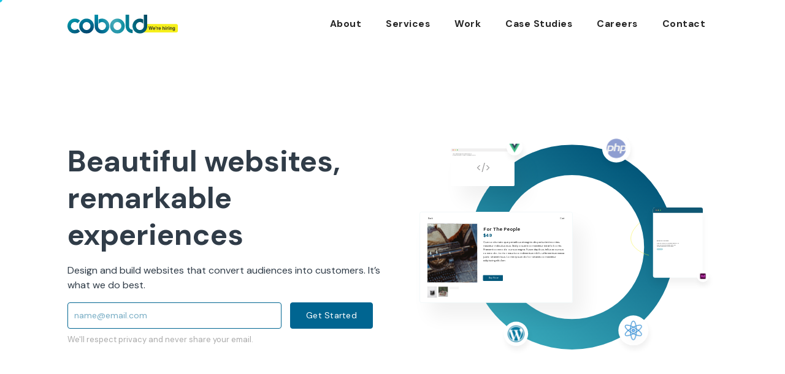

--- FILE ---
content_type: text/html; charset=UTF-8
request_url: https://cobold.in/service/web-design-development/
body_size: 255010
content:


<!DOCTYPE html>
<html lang="en-US">
  <head>
  <meta charset="UTF-8">

    <meta name="viewport" content="width=device-width, initial-scale=1.0" />
    <meta http-equiv="X-UA-Compatible" content="ie=edge" />
    <!-- <link rel="icon" type="image/x-icon" href="/assets/img/fav-icon.png" /> -->
    <!-- Primary Meta Tags -->
    <!-- <title>Cobold Digital</title>
    <meta name="title" content="Cobold Digital" />
    <meta
      name="description"
      content="Dive into the digital era with Cobold Digital. We help companies to maintain online identity and transform businesses with cloud-first technology solutions."
    /> -->

    <!-- Open Graph / Facebook -->
    <!-- <meta property="og:type" content="website" />
    <meta property="og:url" content="https://cobold.in/" />
    <meta property="og:title" content="Cobold Digital" />
    <meta
      property="og:description"
      content="Dive into the digital era with Cobold Digital. We help companies to maintain online identity and transform businesses with cloud-first technology solutions."
    />
    <meta property="og:image" content="<?php// echo get_template_directory_uri();?>/assets/img/meta-img.png" /> -->

    <!-- Twitter -->
    <!-- <meta property="twitter:card" content="summary_large_image" />
    <meta property="twitter:url" content="https://cobold.in/" />
    <meta property="twitter:title" content="Cobold Digital" />
    <meta
      property="twitter:description"
      content="Dive into the digital era with Cobold Digital. We help companies to maintain online identity and transform businesses with cloud-first technology solutions."
    />
    <meta property="twitter:image" content="<?php// echo get_template_directory_uri();?>/assets/img/meta-img.png" /> -->

	<meta name='robots' content='index, follow, max-image-preview:large, max-snippet:-1, max-video-preview:-1' />

	<!-- This site is optimized with the Yoast SEO plugin v22.8 - https://yoast.com/wordpress/plugins/seo/ -->
	<title>Web design &amp; development - Cobold Digital</title>
	<link rel="canonical" href="https://cobold.in/service/web-design-development/" />
	<meta property="og:locale" content="en_US" />
	<meta property="og:type" content="article" />
	<meta property="og:title" content="Web design &amp; development - Cobold Digital" />
	<meta property="og:url" content="https://cobold.in/service/web-design-development/" />
	<meta property="og:site_name" content="Cobold Digital" />
	<meta property="article:modified_time" content="2021-08-28T07:26:08+00:00" />
	<meta property="og:image" content="https://cobold.in/wp-content/uploads/2021/08/Frame-4.png" />
	<meta property="og:image:width" content="377" />
	<meta property="og:image:height" content="377" />
	<meta property="og:image:type" content="image/png" />
	<meta name="twitter:card" content="summary_large_image" />
	<script type="application/ld+json" class="yoast-schema-graph">{"@context":"https://schema.org","@graph":[{"@type":"WebPage","@id":"https://cobold.in/service/web-design-development/","url":"https://cobold.in/service/web-design-development/","name":"Web design & development - Cobold Digital","isPartOf":{"@id":"https://cobold.in/#website"},"primaryImageOfPage":{"@id":"https://cobold.in/service/web-design-development/#primaryimage"},"image":{"@id":"https://cobold.in/service/web-design-development/#primaryimage"},"thumbnailUrl":"https://cobold.in/wp-content/uploads/2021/08/Frame-4.png","datePublished":"2021-08-04T05:54:27+00:00","dateModified":"2021-08-28T07:26:08+00:00","breadcrumb":{"@id":"https://cobold.in/service/web-design-development/#breadcrumb"},"inLanguage":"en-US","potentialAction":[{"@type":"ReadAction","target":["https://cobold.in/service/web-design-development/"]}]},{"@type":"ImageObject","inLanguage":"en-US","@id":"https://cobold.in/service/web-design-development/#primaryimage","url":"https://cobold.in/wp-content/uploads/2021/08/Frame-4.png","contentUrl":"https://cobold.in/wp-content/uploads/2021/08/Frame-4.png","width":377,"height":377},{"@type":"BreadcrumbList","@id":"https://cobold.in/service/web-design-development/#breadcrumb","itemListElement":[{"@type":"ListItem","position":1,"name":"Home","item":"https://cobold.in/"},{"@type":"ListItem","position":2,"name":"Web design &#038; development"}]},{"@type":"WebSite","@id":"https://cobold.in/#website","url":"https://cobold.in/","name":"Cobold Digital","description":"cobold.in","potentialAction":[{"@type":"SearchAction","target":{"@type":"EntryPoint","urlTemplate":"https://cobold.in/?s={search_term_string}"},"query-input":"required name=search_term_string"}],"inLanguage":"en-US"}]}</script>
	<!-- / Yoast SEO plugin. -->


<link rel="alternate" type="application/rss+xml" title="Cobold Digital &raquo; Feed" href="https://cobold.in/feed/" />
<link rel="alternate" type="application/rss+xml" title="Cobold Digital &raquo; Comments Feed" href="https://cobold.in/comments/feed/" />
<script>
window._wpemojiSettings = {"baseUrl":"https:\/\/s.w.org\/images\/core\/emoji\/14.0.0\/72x72\/","ext":".png","svgUrl":"https:\/\/s.w.org\/images\/core\/emoji\/14.0.0\/svg\/","svgExt":".svg","source":{"concatemoji":"https:\/\/cobold.in\/wp-includes\/js\/wp-emoji-release.min.js?ver=6.4.3"}};
/*! This file is auto-generated */
!function(i,n){var o,s,e;function c(e){try{var t={supportTests:e,timestamp:(new Date).valueOf()};sessionStorage.setItem(o,JSON.stringify(t))}catch(e){}}function p(e,t,n){e.clearRect(0,0,e.canvas.width,e.canvas.height),e.fillText(t,0,0);var t=new Uint32Array(e.getImageData(0,0,e.canvas.width,e.canvas.height).data),r=(e.clearRect(0,0,e.canvas.width,e.canvas.height),e.fillText(n,0,0),new Uint32Array(e.getImageData(0,0,e.canvas.width,e.canvas.height).data));return t.every(function(e,t){return e===r[t]})}function u(e,t,n){switch(t){case"flag":return n(e,"\ud83c\udff3\ufe0f\u200d\u26a7\ufe0f","\ud83c\udff3\ufe0f\u200b\u26a7\ufe0f")?!1:!n(e,"\ud83c\uddfa\ud83c\uddf3","\ud83c\uddfa\u200b\ud83c\uddf3")&&!n(e,"\ud83c\udff4\udb40\udc67\udb40\udc62\udb40\udc65\udb40\udc6e\udb40\udc67\udb40\udc7f","\ud83c\udff4\u200b\udb40\udc67\u200b\udb40\udc62\u200b\udb40\udc65\u200b\udb40\udc6e\u200b\udb40\udc67\u200b\udb40\udc7f");case"emoji":return!n(e,"\ud83e\udef1\ud83c\udffb\u200d\ud83e\udef2\ud83c\udfff","\ud83e\udef1\ud83c\udffb\u200b\ud83e\udef2\ud83c\udfff")}return!1}function f(e,t,n){var r="undefined"!=typeof WorkerGlobalScope&&self instanceof WorkerGlobalScope?new OffscreenCanvas(300,150):i.createElement("canvas"),a=r.getContext("2d",{willReadFrequently:!0}),o=(a.textBaseline="top",a.font="600 32px Arial",{});return e.forEach(function(e){o[e]=t(a,e,n)}),o}function t(e){var t=i.createElement("script");t.src=e,t.defer=!0,i.head.appendChild(t)}"undefined"!=typeof Promise&&(o="wpEmojiSettingsSupports",s=["flag","emoji"],n.supports={everything:!0,everythingExceptFlag:!0},e=new Promise(function(e){i.addEventListener("DOMContentLoaded",e,{once:!0})}),new Promise(function(t){var n=function(){try{var e=JSON.parse(sessionStorage.getItem(o));if("object"==typeof e&&"number"==typeof e.timestamp&&(new Date).valueOf()<e.timestamp+604800&&"object"==typeof e.supportTests)return e.supportTests}catch(e){}return null}();if(!n){if("undefined"!=typeof Worker&&"undefined"!=typeof OffscreenCanvas&&"undefined"!=typeof URL&&URL.createObjectURL&&"undefined"!=typeof Blob)try{var e="postMessage("+f.toString()+"("+[JSON.stringify(s),u.toString(),p.toString()].join(",")+"));",r=new Blob([e],{type:"text/javascript"}),a=new Worker(URL.createObjectURL(r),{name:"wpTestEmojiSupports"});return void(a.onmessage=function(e){c(n=e.data),a.terminate(),t(n)})}catch(e){}c(n=f(s,u,p))}t(n)}).then(function(e){for(var t in e)n.supports[t]=e[t],n.supports.everything=n.supports.everything&&n.supports[t],"flag"!==t&&(n.supports.everythingExceptFlag=n.supports.everythingExceptFlag&&n.supports[t]);n.supports.everythingExceptFlag=n.supports.everythingExceptFlag&&!n.supports.flag,n.DOMReady=!1,n.readyCallback=function(){n.DOMReady=!0}}).then(function(){return e}).then(function(){var e;n.supports.everything||(n.readyCallback(),(e=n.source||{}).concatemoji?t(e.concatemoji):e.wpemoji&&e.twemoji&&(t(e.twemoji),t(e.wpemoji)))}))}((window,document),window._wpemojiSettings);
</script>
<style id='wp-emoji-styles-inline-css'>

	img.wp-smiley, img.emoji {
		display: inline !important;
		border: none !important;
		box-shadow: none !important;
		height: 1em !important;
		width: 1em !important;
		margin: 0 0.07em !important;
		vertical-align: -0.1em !important;
		background: none !important;
		padding: 0 !important;
	}
</style>
<link rel='stylesheet' id='wp-block-library-css' href='https://cobold.in/wp-includes/css/dist/block-library/style.min.css?ver=6.4.3' media='all' />
<style id='classic-theme-styles-inline-css'>
/*! This file is auto-generated */
.wp-block-button__link{color:#fff;background-color:#32373c;border-radius:9999px;box-shadow:none;text-decoration:none;padding:calc(.667em + 2px) calc(1.333em + 2px);font-size:1.125em}.wp-block-file__button{background:#32373c;color:#fff;text-decoration:none}
</style>
<style id='global-styles-inline-css'>
body{--wp--preset--color--black: #000000;--wp--preset--color--cyan-bluish-gray: #abb8c3;--wp--preset--color--white: #ffffff;--wp--preset--color--pale-pink: #f78da7;--wp--preset--color--vivid-red: #cf2e2e;--wp--preset--color--luminous-vivid-orange: #ff6900;--wp--preset--color--luminous-vivid-amber: #fcb900;--wp--preset--color--light-green-cyan: #7bdcb5;--wp--preset--color--vivid-green-cyan: #00d084;--wp--preset--color--pale-cyan-blue: #8ed1fc;--wp--preset--color--vivid-cyan-blue: #0693e3;--wp--preset--color--vivid-purple: #9b51e0;--wp--preset--gradient--vivid-cyan-blue-to-vivid-purple: linear-gradient(135deg,rgba(6,147,227,1) 0%,rgb(155,81,224) 100%);--wp--preset--gradient--light-green-cyan-to-vivid-green-cyan: linear-gradient(135deg,rgb(122,220,180) 0%,rgb(0,208,130) 100%);--wp--preset--gradient--luminous-vivid-amber-to-luminous-vivid-orange: linear-gradient(135deg,rgba(252,185,0,1) 0%,rgba(255,105,0,1) 100%);--wp--preset--gradient--luminous-vivid-orange-to-vivid-red: linear-gradient(135deg,rgba(255,105,0,1) 0%,rgb(207,46,46) 100%);--wp--preset--gradient--very-light-gray-to-cyan-bluish-gray: linear-gradient(135deg,rgb(238,238,238) 0%,rgb(169,184,195) 100%);--wp--preset--gradient--cool-to-warm-spectrum: linear-gradient(135deg,rgb(74,234,220) 0%,rgb(151,120,209) 20%,rgb(207,42,186) 40%,rgb(238,44,130) 60%,rgb(251,105,98) 80%,rgb(254,248,76) 100%);--wp--preset--gradient--blush-light-purple: linear-gradient(135deg,rgb(255,206,236) 0%,rgb(152,150,240) 100%);--wp--preset--gradient--blush-bordeaux: linear-gradient(135deg,rgb(254,205,165) 0%,rgb(254,45,45) 50%,rgb(107,0,62) 100%);--wp--preset--gradient--luminous-dusk: linear-gradient(135deg,rgb(255,203,112) 0%,rgb(199,81,192) 50%,rgb(65,88,208) 100%);--wp--preset--gradient--pale-ocean: linear-gradient(135deg,rgb(255,245,203) 0%,rgb(182,227,212) 50%,rgb(51,167,181) 100%);--wp--preset--gradient--electric-grass: linear-gradient(135deg,rgb(202,248,128) 0%,rgb(113,206,126) 100%);--wp--preset--gradient--midnight: linear-gradient(135deg,rgb(2,3,129) 0%,rgb(40,116,252) 100%);--wp--preset--font-size--small: 13px;--wp--preset--font-size--medium: 20px;--wp--preset--font-size--large: 36px;--wp--preset--font-size--x-large: 42px;--wp--preset--spacing--20: 0.44rem;--wp--preset--spacing--30: 0.67rem;--wp--preset--spacing--40: 1rem;--wp--preset--spacing--50: 1.5rem;--wp--preset--spacing--60: 2.25rem;--wp--preset--spacing--70: 3.38rem;--wp--preset--spacing--80: 5.06rem;--wp--preset--shadow--natural: 6px 6px 9px rgba(0, 0, 0, 0.2);--wp--preset--shadow--deep: 12px 12px 50px rgba(0, 0, 0, 0.4);--wp--preset--shadow--sharp: 6px 6px 0px rgba(0, 0, 0, 0.2);--wp--preset--shadow--outlined: 6px 6px 0px -3px rgba(255, 255, 255, 1), 6px 6px rgba(0, 0, 0, 1);--wp--preset--shadow--crisp: 6px 6px 0px rgba(0, 0, 0, 1);}:where(.is-layout-flex){gap: 0.5em;}:where(.is-layout-grid){gap: 0.5em;}body .is-layout-flow > .alignleft{float: left;margin-inline-start: 0;margin-inline-end: 2em;}body .is-layout-flow > .alignright{float: right;margin-inline-start: 2em;margin-inline-end: 0;}body .is-layout-flow > .aligncenter{margin-left: auto !important;margin-right: auto !important;}body .is-layout-constrained > .alignleft{float: left;margin-inline-start: 0;margin-inline-end: 2em;}body .is-layout-constrained > .alignright{float: right;margin-inline-start: 2em;margin-inline-end: 0;}body .is-layout-constrained > .aligncenter{margin-left: auto !important;margin-right: auto !important;}body .is-layout-constrained > :where(:not(.alignleft):not(.alignright):not(.alignfull)){max-width: var(--wp--style--global--content-size);margin-left: auto !important;margin-right: auto !important;}body .is-layout-constrained > .alignwide{max-width: var(--wp--style--global--wide-size);}body .is-layout-flex{display: flex;}body .is-layout-flex{flex-wrap: wrap;align-items: center;}body .is-layout-flex > *{margin: 0;}body .is-layout-grid{display: grid;}body .is-layout-grid > *{margin: 0;}:where(.wp-block-columns.is-layout-flex){gap: 2em;}:where(.wp-block-columns.is-layout-grid){gap: 2em;}:where(.wp-block-post-template.is-layout-flex){gap: 1.25em;}:where(.wp-block-post-template.is-layout-grid){gap: 1.25em;}.has-black-color{color: var(--wp--preset--color--black) !important;}.has-cyan-bluish-gray-color{color: var(--wp--preset--color--cyan-bluish-gray) !important;}.has-white-color{color: var(--wp--preset--color--white) !important;}.has-pale-pink-color{color: var(--wp--preset--color--pale-pink) !important;}.has-vivid-red-color{color: var(--wp--preset--color--vivid-red) !important;}.has-luminous-vivid-orange-color{color: var(--wp--preset--color--luminous-vivid-orange) !important;}.has-luminous-vivid-amber-color{color: var(--wp--preset--color--luminous-vivid-amber) !important;}.has-light-green-cyan-color{color: var(--wp--preset--color--light-green-cyan) !important;}.has-vivid-green-cyan-color{color: var(--wp--preset--color--vivid-green-cyan) !important;}.has-pale-cyan-blue-color{color: var(--wp--preset--color--pale-cyan-blue) !important;}.has-vivid-cyan-blue-color{color: var(--wp--preset--color--vivid-cyan-blue) !important;}.has-vivid-purple-color{color: var(--wp--preset--color--vivid-purple) !important;}.has-black-background-color{background-color: var(--wp--preset--color--black) !important;}.has-cyan-bluish-gray-background-color{background-color: var(--wp--preset--color--cyan-bluish-gray) !important;}.has-white-background-color{background-color: var(--wp--preset--color--white) !important;}.has-pale-pink-background-color{background-color: var(--wp--preset--color--pale-pink) !important;}.has-vivid-red-background-color{background-color: var(--wp--preset--color--vivid-red) !important;}.has-luminous-vivid-orange-background-color{background-color: var(--wp--preset--color--luminous-vivid-orange) !important;}.has-luminous-vivid-amber-background-color{background-color: var(--wp--preset--color--luminous-vivid-amber) !important;}.has-light-green-cyan-background-color{background-color: var(--wp--preset--color--light-green-cyan) !important;}.has-vivid-green-cyan-background-color{background-color: var(--wp--preset--color--vivid-green-cyan) !important;}.has-pale-cyan-blue-background-color{background-color: var(--wp--preset--color--pale-cyan-blue) !important;}.has-vivid-cyan-blue-background-color{background-color: var(--wp--preset--color--vivid-cyan-blue) !important;}.has-vivid-purple-background-color{background-color: var(--wp--preset--color--vivid-purple) !important;}.has-black-border-color{border-color: var(--wp--preset--color--black) !important;}.has-cyan-bluish-gray-border-color{border-color: var(--wp--preset--color--cyan-bluish-gray) !important;}.has-white-border-color{border-color: var(--wp--preset--color--white) !important;}.has-pale-pink-border-color{border-color: var(--wp--preset--color--pale-pink) !important;}.has-vivid-red-border-color{border-color: var(--wp--preset--color--vivid-red) !important;}.has-luminous-vivid-orange-border-color{border-color: var(--wp--preset--color--luminous-vivid-orange) !important;}.has-luminous-vivid-amber-border-color{border-color: var(--wp--preset--color--luminous-vivid-amber) !important;}.has-light-green-cyan-border-color{border-color: var(--wp--preset--color--light-green-cyan) !important;}.has-vivid-green-cyan-border-color{border-color: var(--wp--preset--color--vivid-green-cyan) !important;}.has-pale-cyan-blue-border-color{border-color: var(--wp--preset--color--pale-cyan-blue) !important;}.has-vivid-cyan-blue-border-color{border-color: var(--wp--preset--color--vivid-cyan-blue) !important;}.has-vivid-purple-border-color{border-color: var(--wp--preset--color--vivid-purple) !important;}.has-vivid-cyan-blue-to-vivid-purple-gradient-background{background: var(--wp--preset--gradient--vivid-cyan-blue-to-vivid-purple) !important;}.has-light-green-cyan-to-vivid-green-cyan-gradient-background{background: var(--wp--preset--gradient--light-green-cyan-to-vivid-green-cyan) !important;}.has-luminous-vivid-amber-to-luminous-vivid-orange-gradient-background{background: var(--wp--preset--gradient--luminous-vivid-amber-to-luminous-vivid-orange) !important;}.has-luminous-vivid-orange-to-vivid-red-gradient-background{background: var(--wp--preset--gradient--luminous-vivid-orange-to-vivid-red) !important;}.has-very-light-gray-to-cyan-bluish-gray-gradient-background{background: var(--wp--preset--gradient--very-light-gray-to-cyan-bluish-gray) !important;}.has-cool-to-warm-spectrum-gradient-background{background: var(--wp--preset--gradient--cool-to-warm-spectrum) !important;}.has-blush-light-purple-gradient-background{background: var(--wp--preset--gradient--blush-light-purple) !important;}.has-blush-bordeaux-gradient-background{background: var(--wp--preset--gradient--blush-bordeaux) !important;}.has-luminous-dusk-gradient-background{background: var(--wp--preset--gradient--luminous-dusk) !important;}.has-pale-ocean-gradient-background{background: var(--wp--preset--gradient--pale-ocean) !important;}.has-electric-grass-gradient-background{background: var(--wp--preset--gradient--electric-grass) !important;}.has-midnight-gradient-background{background: var(--wp--preset--gradient--midnight) !important;}.has-small-font-size{font-size: var(--wp--preset--font-size--small) !important;}.has-medium-font-size{font-size: var(--wp--preset--font-size--medium) !important;}.has-large-font-size{font-size: var(--wp--preset--font-size--large) !important;}.has-x-large-font-size{font-size: var(--wp--preset--font-size--x-large) !important;}
.wp-block-navigation a:where(:not(.wp-element-button)){color: inherit;}
:where(.wp-block-post-template.is-layout-flex){gap: 1.25em;}:where(.wp-block-post-template.is-layout-grid){gap: 1.25em;}
:where(.wp-block-columns.is-layout-flex){gap: 2em;}:where(.wp-block-columns.is-layout-grid){gap: 2em;}
.wp-block-pullquote{font-size: 1.5em;line-height: 1.6;}
</style>
<link rel='stylesheet' id='contact-form-7-css' href='https://cobold.in/wp-content/plugins/contact-form-7/includes/css/styles.css?ver=5.4.2' media='all' />
<link rel='stylesheet' id='cobold-digital-style-css' href='https://cobold.in/wp-content/themes/cobold-digital/style.css?ver=1.0.0' media='all' />
<link rel='stylesheet' id='cobold-vendor-css' href='https://cobold.in/wp-content/themes/cobold-digital/assets/css/vendor.min.css?ver=6.4.3' media='all' />
<link rel='stylesheet' id='cobold-style-css' href='https://cobold.in/wp-content/themes/cobold-digital/assets/css/styles.min.css?ver=6.4.3' media='all' />
<link rel="https://api.w.org/" href="https://cobold.in/wp-json/" /><link rel="alternate" type="application/json" href="https://cobold.in/wp-json/wp/v2/service/67" /><link rel="EditURI" type="application/rsd+xml" title="RSD" href="https://cobold.in/xmlrpc.php?rsd" />
<meta name="generator" content="WordPress 6.4.3" />
<link rel='shortlink' href='https://cobold.in/?p=67' />
<link rel="alternate" type="application/json+oembed" href="https://cobold.in/wp-json/oembed/1.0/embed?url=https%3A%2F%2Fcobold.in%2Fservice%2Fweb-design-development%2F" />
<link rel="alternate" type="text/xml+oembed" href="https://cobold.in/wp-json/oembed/1.0/embed?url=https%3A%2F%2Fcobold.in%2Fservice%2Fweb-design-development%2F&#038;format=xml" />
<style>.recentcomments a{display:inline !important;padding:0 !important;margin:0 !important;}</style><link rel="icon" href="https://cobold.in/wp-content/uploads/2021/08/fav-icon.png" sizes="32x32" />
<link rel="icon" href="https://cobold.in/wp-content/uploads/2021/08/fav-icon.png" sizes="192x192" />
<link rel="apple-touch-icon" href="https://cobold.in/wp-content/uploads/2021/08/fav-icon.png" />
<meta name="msapplication-TileImage" content="https://cobold.in/wp-content/uploads/2021/08/fav-icon.png" />
</head>

<body id="body" class="body loading">

	<div class="cursor"></div>

    <header class="Header" id="header">
      <div class="full_container">
        <div class="MenuContainer">
          <div class="MobileViewPhone">
            <a href="tel:+919871069987">
              <img src="https://cobold.in/wp-content/themes/cobold-digital/assets/img/phone-call.svg" alt="phone" />
            </a>
          </div>
          <div class="LogoContainer">
            <a href="https://cobold.in">
                          <img src="https://cobold.in/wp-content/themes/cobold-digital/assets/img/hiring-logo.svg" />
                        </a>
          </div>
          <div class="NavContainer">
            <nav>
              <div class="menu-main-menu-container">
              
                <ul>

  
    
      <li>
        <a href="/about/">
          <span class="nav_text">About</span>
        </a>
      </li>

    
  
    
    
      <li>
        <a href="/services/">
          <span class="nav_text">Services</span>
        </a>
      </li>

    
  
    
    
      <li>
        <a href="/work/">
          <span class="nav_text">Work</span>
        </a>
      </li>

    
  
    
    
      <li>
        <a href="/case-studies/">
          <span class="nav_text">Case Studies</span>
        </a>
      </li>

    
  
    
    
      <li>
        <a href="/careers/">
          <span class="nav_text">Careers</span>
        </a>
      </li>

    
  
    
    
      <li>
        <a href="/contact/">
          <span class="nav_text">Contact</span>
        </a>
      </li>

    
  
    

</ul>
                 
              </div>
            </nav>
            <div class="MenuOverlay MobileNavController">
              <a class="CloseMenuIcon MobileNavController" href="#">
                <span>&times;</span>
              </a>
            </div>
            <a class="MenuBar MobileNavController" href="#">
              <div>
                <span></span>
                <span></span>
                <span></span>
              </div>
            </a>
          </div>
        </div>
      </div>
    </header>
	<main>
<section class="Section bannerWithEmailInput-container">
	<div class="full_container max1600 centerContainer ">

		<div class="row bannerWithEmailInput mobile_reverse">
			<div class="col-lg-6 bannerWithEmailInput-content">
				<h1 class="page-headings mb1-6 gs_batch_heading">
					Beautiful websites, remarkable experiences
				</h1>
				<p class="c-lightgrey mb1-6 gs_batch_heading">Design and build websites that convert audiences into customers. It’s what we do best.</p>
				<div class="subscribeWrapper mb0-8 gs_batch_heading">
					<div class="newsLetterForm">
						<div role="form" class="wpcf7" id="wpcf7-f622-o1" lang="en-US" dir="ltr">
<div class="screen-reader-response"><p role="status" aria-live="polite" aria-atomic="true"></p> <ul></ul></div>
<form action="/service/web-design-development/#wpcf7-f622-o1" method="post" class="wpcf7-form init" novalidate="novalidate" data-status="init">
<div style="display: none;">
<input type="hidden" name="_wpcf7" value="622" />
<input type="hidden" name="_wpcf7_version" value="5.4.2" />
<input type="hidden" name="_wpcf7_locale" value="en_US" />
<input type="hidden" name="_wpcf7_unit_tag" value="wpcf7-f622-o1" />
<input type="hidden" name="_wpcf7_container_post" value="0" />
<input type="hidden" name="_wpcf7_posted_data_hash" value="" />
</div>
<p><span class="wpcf7-form-control-wrap your-email"><input type="email" name="your-email" value="" size="40" class="wpcf7-form-control wpcf7-text wpcf7-email wpcf7-validates-as-required wpcf7-validates-as-email" aria-required="true" aria-invalid="false" placeholder="name@email.com" /></span> <button class="solidButton getStarted confetti-button" type="submit"> <span class="button_text">Get Started</span> </button></p>
<div class="wpcf7-response-output" aria-hidden="true"></div></form></div>					</div>
				</div>
				<p class="error-message" style="text-align: left; margin-bottom: 0;"></p>
				<p class="email-respect gs_batch_heading">We'll respect privacy and never share your email.</p>

			</div>
			<div class="col-lg-6 bannerWithEmailInput-image">
					<svg class="servicesPageSvgAnimation" width="602" height="434"
  viewBox="0 0 602 434">
  <defs>
    <linearGradient id="linear-gradient" x1="0.798" y1="0.048" x2="0.157" y2="0.98" gradientUnits="objectBoundingBox">
      <stop offset="0" stop-color="#005377" />
      <stop offset="1" stop-color="#3badbe" />
    </linearGradient>
    <filter id="bg" x="60" y="6" width="229" height="180" filterUnits="userSpaceOnUse">
      <feOffset dx="20" dy="26" input="SourceAlpha" />
      <feGaussianBlur stdDeviation="18" result="blur" />
      <feFlood flood-opacity="0.059" />
      <feComposite operator="in" in2="blur" />
      <feComposite in="SourceGraphic" />
    </filter>
    <filter id="BG-2" x="0" y="127" width="400" height="282" filterUnits="userSpaceOnUse">
      <feOffset dx="20" dy="26" input="SourceAlpha" />
      <feGaussianBlur stdDeviation="18" result="blur-2" />
      <feFlood flood-opacity="0.059" />
      <feComposite operator="in" in2="blur-2" />
      <feComposite in="SourceGraphic" />
    </filter>
    <pattern id="pattern" preserveAspectRatio="xMidYMid slice" width="100%" height="100%" viewBox="0 0 112 176">
      <image width="112" height="176"
        xlink:href="[data-uri]" />
    </pattern>
    <pattern id="pattern-2" preserveAspectRatio="xMidYMid slice" width="100%" height="100%" viewBox="0 0 50 73">
      <image width="50" height="73"
        xlink:href="[data-uri]" />
    </pattern>
    <pattern id="pattern-3" preserveAspectRatio="xMidYMid slice" width="100%" height="100%" viewBox="0 0 50 75">
      <image width="50" height="75"
        xlink:href="[data-uri]" />
    </pattern>
    <pattern id="pattern-4" preserveAspectRatio="xMidYMid slice" width="100%" height="100%" viewBox="0 0 100 67">
      <image width="100" height="67"
        xlink:href="[data-uri]" />
    </pattern>
    <filter id="twitter-2" x="182" y="358" width="76" height="76" filterUnits="userSpaceOnUse">
      <feOffset dx="2" dy="8" input="SourceAlpha" />
      <feGaussianBlur stdDeviation="5" result="blur-3" />
      <feFlood flood-opacity="0.059" />
      <feComposite operator="in" in2="blur-3" />
      <feComposite in="SourceGraphic" />
    </filter>
    <pattern id="pattern-5" width="1" height="1" viewBox="-10.054 -10.054 66.108 66.108">
      <image preserveAspectRatio="xMidYMid slice" width="46" height="46"
        xlink:href="[data-uri]" />
    </pattern>
    <filter id="twitter-2-2" x="369" y="0" width="84" height="84" filterUnits="userSpaceOnUse">
      <feOffset dx="2" dy="8" input="SourceAlpha" />
      <feGaussianBlur stdDeviation="5" result="blur-4" />
      <feFlood flood-opacity="0.059" />
      <feComposite operator="in" in2="blur-4" />
      <feComposite in="SourceGraphic" />
    </filter>
    <pattern id="pattern-6" width="1" height="1" viewBox="-12.448 -12.448 78.895 78.895">
      <image preserveAspectRatio="xMidYMid slice" width="54" height="54"
        xlink:href="[data-uri]" />
    </pattern>
    <filter id="twitter-2-3" x="187" y="10" width="60" height="60" filterUnits="userSpaceOnUse">
      <feOffset dx="2" dy="8" input="SourceAlpha" />
      <feGaussianBlur stdDeviation="5" result="blur-5" />
      <feFlood flood-opacity="0.059" />
      <feComposite operator="in" in2="blur-5" />
      <feComposite in="SourceGraphic" />
    </filter>
    <pattern id="pattern-7" width="1" height="1" viewBox="-9.513 -14.138 53.645 53.645">
      <image preserveAspectRatio="xMidYMid slice" width="34.62" height="30"
        xlink:href="[data-uri]" />
    </pattern>
    <filter id="python" x="400" y="346" width="87" height="87" filterUnits="userSpaceOnUse">
      <feOffset dx="2" dy="8" input="SourceAlpha" />
      <feGaussianBlur stdDeviation="5" result="blur-6" />
      <feFlood flood-opacity="0.059" />
      <feComposite operator="in" in2="blur-6" />
      <feComposite in="SourceGraphic" />
    </filter>
    <pattern id="pattern-8" preserveAspectRatio="xMidYMid slice" width="100%" height="100%" viewBox="0 0 512 512">
      <image width="512" height="512"
        xlink:href="[data-uri]" />
    </pattern>
    <filter id="atom" x="410" y="356" width="67" height="67" filterUnits="userSpaceOnUse">
      <feOffset dx="2" dy="8" input="SourceAlpha" />
      <feGaussianBlur stdDeviation="5" result="blur-7" />
      <feFlood flood-opacity="0.059" />
      <feComposite operator="in" in2="blur-7" />
      <feComposite in="SourceGraphic" />
    </filter>
    <filter id="Rectangle_466" x="455.5" y="134.5" width="140" height="179" filterUnits="userSpaceOnUse">
      <feOffset dx="-1" dy="10" input="SourceAlpha" />
      <feGaussianBlur stdDeviation="7.5" result="blur-8" />
      <feFlood flood-opacity="0.059" />
      <feComposite operator="in" in2="blur-8" />
      <feComposite in="SourceGraphic" />
    </filter>
    <filter id="twitter-2-4" x="550" y="260" width="52" height="52" filterUnits="userSpaceOnUse">
      <feOffset dx="2" dy="8" input="SourceAlpha" />
      <feGaussianBlur stdDeviation="5" result="blur-9" />
      <feFlood flood-opacity="0.059" />
      <feComposite operator="in" in2="blur-9" />
      <feComposite in="SourceGraphic" />
    </filter>
    <pattern id="pattern-9" width="1" height="1" viewBox="-11.956 -12.238 46.475 46.475">
      <image preserveAspectRatio="xMidYMid slice" width="22.564" height="22"
        xlink:href="[data-uri]" />
    </pattern>
  </defs>
  <g id="Web_Design_and_development_" data-name="Web Design and development " transform="translate(-764 -197)">
    <path id="Circle_" data-name="Circle " class="webDes-big-circle"
      d="M-2480.5,1883a196.945,196.945,0,0,1-39.4-3.972,194.515,194.515,0,0,1-36.7-11.392,195.494,195.494,0,0,1-33.208-18.025,196.9,196.9,0,0,1-28.934-23.872,196.907,196.907,0,0,1-23.872-28.934,195.542,195.542,0,0,1-18.025-33.208,194.491,194.491,0,0,1-11.391-36.7,196.952,196.952,0,0,1-3.972-39.4,196.95,196.95,0,0,1,3.972-39.4,194.507,194.507,0,0,1,11.391-36.7,195.528,195.528,0,0,1,18.025-33.208,196.907,196.907,0,0,1,23.872-28.933,196.893,196.893,0,0,1,28.934-23.872,195.494,195.494,0,0,1,33.208-18.025,194.511,194.511,0,0,1,36.7-11.392,196.945,196.945,0,0,1,39.4-3.972,196.944,196.944,0,0,1,39.4,3.972,194.506,194.506,0,0,1,36.7,11.392,195.494,195.494,0,0,1,33.208,18.025,196.9,196.9,0,0,1,28.934,23.872,196.881,196.881,0,0,1,23.872,28.933,195.5,195.5,0,0,1,18.025,33.208,194.523,194.523,0,0,1,11.391,36.7,196.954,196.954,0,0,1,3.972,39.4,196.955,196.955,0,0,1-3.972,39.4,194.53,194.53,0,0,1-11.391,36.7,195.5,195.5,0,0,1-18.025,33.208,196.881,196.881,0,0,1-23.872,28.934,196.9,196.9,0,0,1-28.934,23.872,195.494,195.494,0,0,1-33.208,18.025,194.511,194.511,0,0,1-36.7,11.392A196.944,196.944,0,0,1-2480.5,1883Zm0-333a138.518,138.518,0,0,0-27.711,2.794,136.817,136.817,0,0,0-25.81,8.012,137.526,137.526,0,0,0-23.356,12.677,138.472,138.472,0,0,0-20.35,16.79,138.446,138.446,0,0,0-16.79,20.35,137.511,137.511,0,0,0-12.678,23.356,136.818,136.818,0,0,0-8.012,25.81A138.532,138.532,0,0,0-2618,1687.5a138.532,138.532,0,0,0,2.793,27.711,136.812,136.812,0,0,0,8.012,25.81,137.537,137.537,0,0,0,12.678,23.356,138.484,138.484,0,0,0,16.79,20.35,138.473,138.473,0,0,0,20.35,16.79,137.516,137.516,0,0,0,23.356,12.678,136.81,136.81,0,0,0,25.81,8.012A138.512,138.512,0,0,0-2480.5,1825a138.513,138.513,0,0,0,27.711-2.794,136.815,136.815,0,0,0,25.81-8.012,137.525,137.525,0,0,0,23.357-12.678,138.5,138.5,0,0,0,20.35-16.79,138.5,138.5,0,0,0,16.79-20.35,137.511,137.511,0,0,0,12.677-23.356,136.823,136.823,0,0,0,8.012-25.81A138.531,138.531,0,0,0-2343,1687.5a138.531,138.531,0,0,0-2.793-27.711,136.811,136.811,0,0,0-8.012-25.81,137.5,137.5,0,0,0-12.677-23.356,138.487,138.487,0,0,0-16.79-20.35,138.5,138.5,0,0,0-20.35-16.79,137.517,137.517,0,0,0-23.357-12.677,136.807,136.807,0,0,0-25.81-8.012A138.518,138.518,0,0,0-2480.5,1550Z"
      transform="translate(3569 -1268)" fill="url(#linear-gradient)" />
    <g id="vue_code" class="webDes-vueCode" data-name="vue code" transform="translate(49 -78)">
      <g transform="matrix(1, 0, 0, 1, 715, 275)" filter="url(#bg)">
        <rect id="bg-3" data-name="bg" width="121" height="72" rx="2" transform="translate(94 34)" fill="#fff" />
      </g>
      <g id="menu">
        <path id="Rectangle_458" data-name="Rectangle 458"
          d="M2,0H119a2,2,0,0,1,2,2V6a0,0,0,0,1,0,0H0A0,0,0,0,1,0,6V2A2,2,0,0,1,2,0Z" transform="translate(809 309)"
          fill="#f0efef" />
        <g id="Group_4385" data-name="Group 4385">
          <circle id="Ellipse_413" data-name="Ellipse 413" cx="1" cy="1" r="1" transform="translate(812 311)"
            fill="#ed6b5f" />
          <circle id="Ellipse_414" data-name="Ellipse 414" cx="1" cy="1" r="1" transform="translate(816 311)"
            fill="#f4bf4f" />
          <circle id="Ellipse_415" data-name="Ellipse 415" cx="1" cy="1" r="1" transform="translate(820 311)"
            fill="#61c555" />
        </g>
      </g>
      <text id="text" transform="translate(812 320)" fill="#3c3b3c" font-size="2" font-family="DMSans-Regular, DM Sans">
        <tspan x="0" y="0">Last login: Tue Feb 16 21:51:56 on console</tspan>
        <tspan x="0" y="3">ujjwalverma@Ujjwals-MacBook-Pro ~ % </tspan>
      </text>
      <text id="code_symbol" data-name="code symbol" transform="translate(857 352)" fill="#9d9c9d" font-size="19"
        font-family="DMSans-Regular, DM Sans">
        <tspan x="0" y="0">&lt;/&gt;</tspan>
      </text>
    </g>
    <path id="animatedWebsiteText">
      <animate attributeName="d" from="m0,0 h0" to="m0,0 h1100" dur="2.5s" begin="1s" repeatCount="1" fill="freeze" />
    </path>
    <path id="animatedWebsiteText-1">
      <animate attributeName="d" from="m0,5 h0" to="m0,5 h1100" dur="1.5s" begin="1.2s" repeatCount="1" fill="freeze" />
    </path>
    <path id="animatedWebsiteText-2">
      <animate attributeName="d" from="m0,12 h0" to="m0,12 h1100" dur="1.7s" begin="1.4s" repeatCount="1" fill="freeze" />
    </path>
    <path id="animatedWebsiteText-3">
      <animate attributeName="d" from="m0,19 h0" to="m0,19 h1100" dur="1.7s" begin="1.6s" repeatCount="1"
        fill="freeze" />
    </path>
    <path id="animatedWebsiteText-4">
      <animate attributeName="d" from="m0,26 h0" to="m0,26 h1100" dur="1.7s" begin="1.8s" repeatCount="1"
        fill="freeze" />
    </path>
    <path id="animatedWebsiteText-5">
      <animate attributeName="d" from="m0,33 h0" to="m0,33 h1100" dur="1.7s" begin="2s" repeatCount="1"
        fill="freeze" />
    </path>
    <path id="animatedWebsiteText-6">
      <animate attributeName="d" from="m0,40 h0" to="m0,40 h1100" dur="1.7s" begin="2.2s" repeatCount="1"
        fill="freeze" />
    </path>
    <path id="animatedWebsiteText-7">
      <animate attributeName="d" from="m0,47 h0" to="m0,47 h1100" dur="1.7s" begin="2.4s" repeatCount="1"
        fill="freeze" />
    </path>
    <path id="animatedWebsiteText-8">
      <animate attributeName="d" from="m0,0 h0" to="m0,0 h1100" dur="1.7s" begin="2.6s" repeatCount="1" fill="freeze" />
    </path>
    <g id="Website" class="webDes-website" transform="translate(-18 -18)">
      <g transform="matrix(1, 0, 0, 1, 782, 215)" filter="url(#BG-2)">
        <g id="BG-4" data-name="BG" transform="translate(34 155)" fill="#fff" stroke="rgba(0,132,151,0.07)"
          stroke-width="0.9">
          <rect width="292" height="174" rx="4" stroke="none" />
          <rect x="0.45" y="0.45" width="291.1" height="173.1" rx="3.55" fill="none" />
        </g>
      </g>
      <g id="Group_1522" data-name="Group 1522" transform="translate(3 -93)">
        <g id="images">
          <rect id="alina-kovalchuk-eAUPl1kZPqg-unsplash" class="webDes-webPage-img" width="95" height="112"
            transform="translate(828 486)" fill="url(#pattern)" />
          <rect id="florian-klauer-mk7D-4UCfmg-unsplash" class="webDes-webPage-img" width="18" height="21"
            transform="translate(828 606)" fill="url(#pattern-2)" />
          <rect id="arash-asghari-ZnssDSmy9Ho-unsplash" class="webDes-webPage-img" width="18" height="21"
            transform="translate(849 606)" fill="url(#pattern-3)" />
          <rect id="patrick-fore-59lC6TgZAbQ-unsplash" class="webDes-webPage-img" width="18" height="21"
            transform="translate(870 606)" fill="url(#pattern-4)" />
        </g>
        <g id="Text-2" data-name="Text" transform="translate(0 4)">
          <g id="Button" transform="translate(0 -7)">
            <rect id="Rectangle_463" data-name="Rectangle 463" width="38" height="11" rx="1"
              transform="translate(934 587)" fill="#04597c" />
            <text id="Buy_Now" data-name="Buy Now" transform="translate(945 594)" fill="#fff" font-size="4"
              font-family="DMSans-Regular, DM Sans">
              <tspan x="0" y="0">Buy Now</tspan>
            </text>
          </g>
          <text id="Paragraph_" data-name="Paragraph " transform="translate(934 514)" fill="#262626" font-size="5"
            font-family="DMSans-Regular, DM Sans">
            <textPath xlink:href="#animatedWebsiteText-1" x="0" y="5">Cum sociis natoque penatibus et magnis dis
              parturient montes, </textPath>
            <textPath xlink:href="#animatedWebsiteText-2" x="0" y="12">nascetur ridiculus mus. Sed posuere consectetur
              est at lobortis. </textPath>
            <textPath xlink:href="#animatedWebsiteText-3" x="0" y="19">Praesent commodo cursus magna. Fusce dapibus,
              tellus ac cursus </textPath>
            <textPath xlink:href="#animatedWebsiteText-4" x="0" y="26">commodo, tortor mauris condimentum nibh, ut
              fermentum massa </textPath>
            <textPath xlink:href="#animatedWebsiteText-5" x="0" y="33">justo sit amet risus. Lorem ipsum dolor sit amet,
              consectetur </textPath>
            <textPath xlink:href="#animatedWebsiteText-6" x="0" y="40">adipiscing elit. Aenean lacinia bibendum nulla
              sed consectetur. </textPath>
            <textPath xlink:href="#animatedWebsiteText-7" x="0" y="47">Duis mollis, est non commodo luctus, nisi erat
              porttitor ligula, eget </textPath>
          </text>
          <g id="heading_" data-name="heading ">
            <text id="For_The_People" data-name="For The People" transform="translate(934 495)" fill="#262626"
              font-size="9" font-family="DMSans-Bold, DM Sans" font-weight="700">
              <tspan x="0" y="0">For The People</tspan>
            </text>
            <text id="_49" data-name="$49" transform="translate(934 507)" fill="#04597c" font-size="9"
              font-family="DMSans-Bold, DM Sans" font-weight="700">
              <tspan x="0" y="0">$49</tspan>
            </text>
          </g>
        </g>
        <g id="Menu-2" data-name="Menu">
          <text id="Cart" transform="translate(1080 477)" fill="#262626" font-size="4"
            font-family="DMSans-Regular, DM Sans">
            <tspan x="0" y="0">Cart</tspan>
          </text>
          <text id="Back" transform="translate(829 477)" fill="#262626" font-size="4"
            font-family="DMSans-Regular, DM Sans">
            <tspan x="0" y="0">Back</tspan>
          </text>
        </g>
      </g>
    </g>
    <g id="WP" class="webDes-wordpress" transform="translate(132 308)">
      <g transform="matrix(1, 0, 0, 1, 632, -111)" filter="url(#twitter-2)">
        <circle id="twitter-2-5" data-name="twitter-2" cx="23" cy="23" r="23" transform="translate(195 365)"
          fill="#fff" />
      </g>
      <circle id="wordpress" cx="23" cy="23" r="23" transform="translate(827 254)" fill="url(#pattern-5)" />
    </g>
    <g id="PHP" class="webDes-php" transform="translate(319 -50)">
      <g transform="matrix(1, 0, 0, 1, 445, 247)" filter="url(#twitter-2-2)">
        <circle id="twitter-2-6" data-name="twitter-2" cx="27" cy="27" r="27" transform="translate(382 7)"
          fill="#fff" />
      </g>
      <circle id="php-2" data-name="php" cx="27" cy="27" r="27" transform="translate(827 254)" fill="url(#pattern-6)" />
    </g>
    <g id="Vue" class="webDes-Vue" transform="translate(136.68 -40.32)">
      <g transform="matrix(1, 0, 0, 1, 627.32, 237.32)" filter="url(#twitter-2-3)">
        <circle id="twitter-2-7" data-name="twitter-2" cx="15" cy="15" r="15" transform="translate(200 17)"
          fill="#fff" />
      </g>
      <circle id="_1184px-Vue.js_Logo_2.svg" data-name="1184px-Vue.js_Logo_2.svg" cx="15" cy="15" r="15"
        transform="translate(827.32 254.32)" fill="url(#pattern-7)" />
    </g>
    <g id="react" class="webDes-react" transform="translate(349.819 295.819)">
      <g transform="matrix(1, 0, 0, 1, 414.18, -98.82)" filter="url(#python)">
        <circle id="python-2" data-name="python" cx="28.5" cy="28.5" r="28.5" transform="translate(413 353)"
          fill="#fff" />
      </g>
      <g transform="matrix(1, 0, 0, 1, 414.18, -98.82)" filter="url(#atom)">
        <circle id="atom-2" data-name="atom" cx="18.5" cy="18.5" r="18.5" transform="translate(423 363)"
          fill="url(#pattern-8)" />
      </g>
    </g>
    <path id="yellow_line_" data-name="yellow line " class="webDes-yellowLine"
      d="M3873.357-1114s-31.8,32.779,2.973,51.874,56.1-7.053,58.66,27.975,55.1,40.068,68.661,12.405"
      transform="translate(-2762.724 1006.946) rotate(7)" fill="none" stroke="#f6f01b" stroke-linecap="round"
      stroke-width="1" />
    <g id="layout" class="webDes-webpage">
      <g transform="matrix(1, 0, 0, 1, 764, 197)" filter="url(#Rectangle_466)">
        <g id="Rectangle_466-2" data-name="Rectangle 466" transform="translate(479 147)" fill="#fff"
          stroke="rgba(0,132,151,0.07)" stroke-width="0.5">
          <rect width="95" height="134" rx="4" stroke="none" />
          <rect x="0.25" y="0.25" width="94.5" height="133.5" rx="3.75" fill="none" />
        </g>
      </g>
      <g id="Group_4383" data-name="Group 4383">
        <path id="Rectangle_467" data-name="Rectangle 467"
          d="M4,0H91a4,4,0,0,1,4,4v6a0,0,0,0,1,0,0H0a0,0,0,0,1,0,0V4A4,4,0,0,1,4,0Z" transform="translate(1243 344)"
          fill="#0f5773" />
        <g id="Group_1524" data-name="Group 1524">
          <circle id="Ellipse_416" data-name="Ellipse 416" cx="1" cy="1" r="1" transform="translate(1248 348)"
            fill="#ed6b5f" />
          <circle id="Ellipse_417" data-name="Ellipse 417" cx="1" cy="1" r="1" transform="translate(1252 348)"
            fill="#f4bf4f" />
          <circle id="Ellipse_418" data-name="Ellipse 418" cx="1" cy="1" r="1" transform="translate(1256 348)"
            fill="#61c555" />
        </g>
      </g>
      <g id="Group_4382" data-name="Group 4382" class="webDes-webPage-img">
        <rect id="Rectangle_469" data-name="Rectangle 469" width="84" height="36" rx="2" transform="translate(1248 360)"
          fill="rgba(0,132,151,0.31)" />
        <path id="Polygon_1" data-name="Polygon 1" d="M35,0,70,20H0Z" transform="translate(1250 376)" fill="#fff"
          opacity="0.185" />
        <path id="Polygon_2" data-name="Polygon 2" d="M31.5,0,63,20H0Z" transform="translate(1268 376)" fill="#fff"
          opacity="0.185" />
      </g>
      <g id="Group_1526" data-name="Group 1526" transform="translate(0 -1)">
        <g id="Group_1525" data-name="Group 1525" transform="translate(0 -2)">
          <rect id="Rectangle_471" data-name="Rectangle 471" width="12" height="3" rx="1.5"
            transform="translate(1250 425)" fill="#aed7dd" />
          <text
            id="Etiam_porta_sem_malesuada_magna_mollis_euismod._Maecenas_sed_diam_eget_risus_varius_blandit_sit_amet_non_magna."
            data-name="Etiam porta sem malesuada magna mollis euismod. Maecenas sed diam eget risus varius blandit sit amet non magna."
            transform="translate(1250 414)" fill="#262626" font-size="2" font-family="DMSans-Regular, DM Sans">
            <tspan x="0" y="2">Etiam porta sem malesuada magna mollis </tspan>
            <tspan x="0" y="5">euismod. Maecenas sed diam eget risus </tspan>
            <tspan x="0" y="8">varius blandit sit amet non magna.</tspan>
          </text>
          <text id="Etiam_porta_sem" data-name="Etiam porta sem" transform="translate(1250 408)" fill="#262626"
            font-size="3" font-family="DMSans-Medium, DM Sans" font-weight="500">
            <tspan x="0" y="3">Etiam porta sem</tspan>
          </text>
        </g>
        <g id="Group_4381" class="webDes-webPage-img" data-name="Group 4381">
          <rect id="Rectangle_470" data-name="Rectangle 470" width="37" height="25" rx="2"
            transform="translate(1295 403)" fill="#aed7dd" />
          <path id="Polygon_3" data-name="Polygon 3" d="M15,0,30,12H0Z" transform="translate(1296 416)" fill="#fff"
            opacity="0.185" />
          <path id="Polygon_4" data-name="Polygon 4" d="M13.5,0,27,12H0Z" transform="translate(1304 416)" fill="#fff"
            opacity="0.185" />
        </g>
      </g>
      <g id="Group_4384" data-name="Group 4384">
        <g id="Group_4378" data-name="Group 4378" class="webDes-webPage-img">
          <rect id="Rectangle_473" data-name="Rectangle 473" width="20" height="31" rx="2"
            transform="translate(1311 434)" fill="#aed7dd" />
          <path id="Polygon_6" data-name="Polygon 6" d="M8.5,0,17,21H0Z" transform="translate(1318 445)" fill="#fff"
            opacity="0.185" />
          <path id="Polygon_5" data-name="Polygon 5" d="M11,0,22,17H0Z" transform="translate(1309 449)" fill="#fff"
            opacity="0.185" />
        </g>
        <g id="Group_4379" data-name="Group 4379" class="webDes-webPage-img">
          <rect id="Rectangle_474" data-name="Rectangle 474" width="37" height="15" rx="2"
            transform="translate(1272 450)" fill="#aed7dd" />
          <path id="Polygon_7" data-name="Polygon 7" d="M15,0,30,12H0Z" transform="translate(1273 454)" fill="#fff"
            opacity="0.185" />
          <path id="Polygon_8" data-name="Polygon 8" d="M13.5,0,27,12H0Z" transform="translate(1281 454)" fill="#fff"
            opacity="0.185" />
        </g>
        <g id="Group_4376" class="webDes-webPage-img" data-name="Group 4376">
          <rect id="Rectangle_472" data-name="Rectangle 472" width="35" height="13" rx="2"
            transform="translate(1249 434)" fill="#aed7dd" />
          <path id="Polygon_9" data-name="Polygon 9" d="M13.5,0,27,11H0Z" transform="translate(1251 436)" fill="#fff"
            opacity="0.185" />
          <path id="Polygon_10" data-name="Polygon 10" d="M12,0,24,11H0Z" transform="translate(1259 436)" fill="#fff"
            opacity="0.185" />
        </g>
        <g id="Group_4377" class="webDes-webPage-img" data-name="Group 4377">
          <rect id="Rectangle_476" data-name="Rectangle 476" width="23" height="13" rx="2"
            transform="translate(1286 434)" fill="#aed7dd" />
          <path id="Polygon_11" data-name="Polygon 11" d="M9.5,0,19,8H0Z" transform="translate(1286 439)" fill="#fff"
            opacity="0.185" />
          <path id="Polygon_12" data-name="Polygon 12" d="M8.5,0,17,8H0Z" transform="translate(1292 439)" fill="#fff"
            opacity="0.185" />
        </g>
        <g id="Group_4380" data-name="Group 4380" class="webDes-webPage-img">
          <rect id="Rectangle_475" data-name="Rectangle 475" width="21" height="15" rx="2"
            transform="translate(1249 450)" fill="#aed7dd" />
          <path id="Polygon_13" data-name="Polygon 13" d="M9.5,0,19,8H0Z" transform="translate(1248 457)" fill="#fff"
            opacity="0.185" />
          <path id="Polygon_14" data-name="Polygon 14" d="M8.5,0,17,8H0Z" transform="translate(1254 457)" fill="#fff"
            opacity="0.185" />
        </g>
      </g>
    </g>
    <g id="xd" transform="translate(500 210)" class="webDes-xd">
      <g transform="matrix(1, 0, 0, 1, 264, -13)" filter="url(#twitter-2-4)">
        <circle id="twitter-2-8" data-name="twitter-2" cx="11" cy="11" r="11" transform="translate(563 267)"
          fill="#fff" />
      </g>
      <circle id="_1200px-Adobe_XD_CC_icon.svg-2" data-name="1200px-Adobe_XD_CC_icon.svg-2" cx="11" cy="11" r="11"
        transform="translate(827 254)" fill="url(#pattern-9)" />
    </g>
  </g>
</svg>			</div>
		</div>
		<div class="bg_text bg_text_bottom bg_text_service ">
			<div class="">
				<span>Web Design & Development</span>
			</div>
		</div>


	</div>
</section>


<section class="Section timeline-container backgroundColor" data-color="#effcfe">
	<div class="full_container max1600 centerContainer">
		<div class="row MBottom3 twoColumnHeading">
			
		<div class="col-xl-12 col-lg-12 col-sm-12">
				<div class="heading__wrapper">
					<h2 class="page-headings gs_batch">How we work</h2>
					<p class="gs_batch">
					Website revamp or building from scratch, let’s do it right. You get responsive, user-friendly websites on time and on budget. 					</p>
				</div>
			</div>

		</div>
		<div class="timeline">
			<div class="timeline-content">
				<h4></h4>
				<p></p>
			</div>
			<div class="timeline-buttons">

											
				<div class="timeline-buttons--container">
					<button class="timeline-btns" dataHeading="Collaborate"
						dataContent="Map out your business goals, customer base and brand requirements for a better online experience.
"><span></span></button>
				</div>

				<?php// if($total < $total):

				//else:?>
					<div class="tl-line">
						<div class="small-line small-line-1"></div>
						<div class="small-line small-line-2"></div>
					</div>
				
								
				<div class="timeline-buttons--container">
					<button class="timeline-btns" dataHeading="Strategize"
						dataContent="Conduct research, identify challenges, and set the benchmarks for your project.

Define the next steps to create a reliable website within a given time frame.
"><span></span></button>
				</div>

				<?php// if($total < $total):

				//else:?>
					<div class="tl-line">
						<div class="small-line small-line-1"></div>
						<div class="small-line small-line-2"></div>
					</div>
				
								
				<div class="timeline-buttons--container">
					<button class="timeline-btns" dataHeading="Execute"
						dataContent="A fully responsive website which combines impressive user experience and brand storytelling.
"><span></span></button>
				</div>

				<?php// if($total < $total):

				//else:?>
					<div class="tl-line">
						<div class="small-line small-line-1"></div>
						<div class="small-line small-line-2"></div>
					</div>
				
								
				<div class="timeline-buttons--container">
					<button class="timeline-btns" dataHeading="Review"
						dataContent="Reliable results, follow ups, and open communications - guaranteed."><span></span></button>
				</div>

				<?php// if($total < $total):

				//else:?>
					<div class="tl-line">
						<div class="small-line small-line-1"></div>
						<div class="small-line small-line-2"></div>
					</div>
				
								
				<div class="timeline-buttons--container">
					<button class="timeline-btns" dataHeading="Launch!"
						dataContent="Testing and more. Make your digital presence felt by doing it right."><span></span></button>
				</div>

				<?php// if($total < $total):

				//else:?>
					<div class="tl-line">
						<div class="small-line small-line-1"></div>
						<div class="small-line small-line-2"></div>
					</div>
				
							
			</div>
		</div>
	</div>
</section>

<section class="Section sixCardWithCTA-container">

<div class="full_container max1600 centerContainer ">
    <div class="row MBottom3 twoColumnHeading">
            <div class="col-xl-12 col-lg-12 col-sm-12">
				<div class="heading__wrapper">
					<h2 class="page-headings gs_batch">Our services</h2>
					<p class="gs_batch">
					Engage customers and expand your customer base online to meet your business goals.					</p>
				</div>
			</div>
    </div>
    <div class="row sixCardWithCTA-content">

            
        <div class="col-lg-4 col-md-6 sixCardWithCTA-content--items">
            <div class="gs_batch">
                <div class="card-icon">
                                            <img src="https://cobold.in/wp-content/uploads/2021/08/Group-1607.svg" alt="">
                                    </div>
                <div class="card-content">
                    <h4 class="card-headings">UI/UX design</h4>
                    <p>Build flawless and interactive applications with a simplified interface.</p>
                </div>
            </div>

        </div>
            
        <div class="col-lg-4 col-md-6 sixCardWithCTA-content--items">
            <div class="gs_batch">
                <div class="card-icon">
                                            <img src="https://cobold.in/wp-content/uploads/2021/08/drupal.svg" alt="">
                                    </div>
                <div class="card-content">
                    <h4 class="card-headings">Drupal development</h4>
                    <p>High performance, feature rich websites, across devices and browsers.</p>
                </div>
            </div>

        </div>
            
        <div class="col-lg-4 col-md-6 sixCardWithCTA-content--items">
            <div class="gs_batch">
                <div class="card-icon">
                                            <img src="https://cobold.in/wp-content/uploads/2021/08/wordpress.svg" alt="">
                                    </div>
                <div class="card-content">
                    <h4 class="card-headings">WordPress development</h4>
                    <p>Get an enjoyable experience on fully functional and responsive websites.</p>
                </div>
            </div>

        </div>
            
        <div class="col-lg-4 col-md-6 sixCardWithCTA-content--items">
            <div class="gs_batch">
                <div class="card-icon">
                                            <img src="https://cobold.in/wp-content/uploads/2021/08/ecommerce.svg" alt="">
                                    </div>
                <div class="card-content">
                    <h4 class="card-headings">E-commerce development</h4>
                    <p>Build your online store to start selling right away.</p>
                </div>
            </div>

        </div>
            
        <div class="col-lg-4 col-md-6 sixCardWithCTA-content--items">
            <div class="gs_batch">
                <div class="card-icon">
                                            <img src="https://cobold.in/wp-content/uploads/2021/08/vuejs.svg" alt="">
                                    </div>
                <div class="card-content">
                    <h4 class="card-headings">Vue.js development</h4>
                    <p>Speed up time-to-market and reduce maintenance costs, plus get flexible user interfaces.
</p>
                </div>
            </div>

        </div>
            
        <div class="col-lg-4 col-md-6 sixCardWithCTA-content--items">
            <div class="gs_batch">
                <div class="card-icon">
                                            <img src="https://cobold.in/wp-content/uploads/2021/08/devops.svg" alt="">
                                    </div>
                <div class="card-content">
                    <h4 class="card-headings">DevOps & maintenance</h4>
                    <p>Set up monitoring and alert systems, plus faster delivery.</p>
                </div>
            </div>

        </div>
                    

    </div>
</div>



</section>


<section class="Section fullImageWithHeading-container">
	<div class="full_container max1600 centerContainer ">

		<div class="row MBottom4 twoColumnHeading">
			<div class="col-xl-12 col-lg-12 col-sm-12">
				<div class="heading__wrapper">
					<h2 class="page-headings gs_batch">Recent work</h2>
					<p class="gs_batch">
					In case you haven't seen our portfolio, take a look at some of the highlights of our work.					</p>
				</div>
			</div>
		</div>
		<div class="fullImage-image gs_batch">
							<img src="https://cobold.in/wp-content/uploads/2021/08/website-design-min.jpg" alt="">
					</div>
		<div class="button-wrap text-center MTop3">
			<a href="https://cobold.in/work" class="button link c-green hoverable yellow big">
				<span data-text="See all projects">See all works</span>
			</a>
		</div>

	</div>
</section>



<section class="Section clientsGridSection" id="allClients">
	<div class="full_container max1600 headingText">

		<div class="row MBottom3 twoColumnHeading">
			<div class="col-xl-12 col-lg-12 col-sm-12">
				<div class="heading__wrapper">
					<h2 class="page-headings gs_batch">Brands we serve</h2>
					<p class="gs_batch">
					We have successfully transformed several enterprises into profound brands. We partner with 100+ global brands to help them on their digital journey.					</p>
				</div>
			</div>
		</div>


		<div class="clientsGridContainer">
			
					
			<div class="clientsGridItem">
				<div class="clientsLogo">
										<img src="https://cobold.in/wp-content/uploads/2021/08/logo-34.jpg" alt="ccl">
									</div>
			</div>

			
			<div class="clientsGridItem">
				<div class="clientsLogo">
										<img src="https://cobold.in/wp-content/uploads/2021/08/logo-30.jpg" alt="ccl">
									</div>
			</div>

			
			<div class="clientsGridItem">
				<div class="clientsLogo">
										<img src="https://cobold.in/wp-content/uploads/2021/08/logo-36.jpg" alt="ccl">
									</div>
			</div>

			
			<div class="clientsGridItem">
				<div class="clientsLogo">
										<img src="https://cobold.in/wp-content/uploads/2021/08/logo-32.jpg" alt="ccl">
									</div>
			</div>

			
			<div class="clientsGridItem">
				<div class="clientsLogo">
										<img src="https://cobold.in/wp-content/uploads/2021/08/logo-10.jpg" alt="ccl">
									</div>
			</div>

			
			<div class="clientsGridItem">
				<div class="clientsLogo">
										<img src="https://cobold.in/wp-content/uploads/2021/08/logo-37.jpg" alt="ccl">
									</div>
			</div>

			
			<div class="clientsGridItem">
				<div class="clientsLogo">
										<img src="https://cobold.in/wp-content/uploads/2021/08/logo-33.jpg" alt="ccl">
									</div>
			</div>

			
			<div class="clientsGridItem">
				<div class="clientsLogo">
										<img src="https://cobold.in/wp-content/uploads/2021/08/logo-1.jpg" alt="ccl">
									</div>
			</div>

			
			<div class="clientsGridItem">
				<div class="clientsLogo">
										<img src="https://cobold.in/wp-content/uploads/2021/08/logo-3.jpg" alt="ccl">
									</div>
			</div>

			
			<div class="clientsGridItem">
				<div class="clientsLogo">
										<img src="https://cobold.in/wp-content/uploads/2021/08/logo-8.jpg" alt="ccl">
									</div>
			</div>

			
			<div class="clientsGridItem">
				<div class="clientsLogo">
										<img src="https://cobold.in/wp-content/uploads/2021/08/logo-35.jpg" alt="ccl">
									</div>
			</div>

			
			<div class="clientsGridItem">
				<div class="clientsLogo">
										<img src="https://cobold.in/wp-content/uploads/2021/08/logo-22.jpg" alt="ccl">
									</div>
			</div>

			
			<div class="clientsGridItem">
				<div class="clientsLogo">
										<img src="https://cobold.in/wp-content/uploads/2021/08/logo-16.jpg" alt="ccl">
									</div>
			</div>

			
			<div class="clientsGridItem">
				<div class="clientsLogo">
										<img src="https://cobold.in/wp-content/uploads/2021/08/logo-17.jpg" alt="ccl">
									</div>
			</div>

			
			<div class="clientsGridItem">
				<div class="clientsLogo">
										<img src="https://cobold.in/wp-content/uploads/2021/08/logo-29.jpg" alt="ccl">
									</div>
			</div>

			
			<div class="clientsGridItem">
				<div class="clientsLogo">
										<img src="https://cobold.in/wp-content/uploads/2021/08/logo-14.jpg" alt="ccl">
									</div>
			</div>

			
			<div class="clientsGridItem">
				<div class="clientsLogo">
										<img src="https://cobold.in/wp-content/uploads/2021/08/logo-27.jpg" alt="ccl">
									</div>
			</div>

			
			<div class="clientsGridItem">
				<div class="clientsLogo">
										<img src="https://cobold.in/wp-content/uploads/2021/08/logo-24.jpg" alt="ccl">
									</div>
			</div>

			
			<div class="clientsGridItem">
				<div class="clientsLogo">
										<img src="https://cobold.in/wp-content/uploads/2021/08/logo-2.jpg" alt="ccl">
									</div>
			</div>

			
			<div class="clientsGridItem">
				<div class="clientsLogo">
										<img src="https://cobold.in/wp-content/uploads/2021/08/logo-5.jpg" alt="ccl">
									</div>
			</div>

					
		</div>
        
		    <div class="button-wrap text-center MTop3">
				<a href="https://cobold.in/about/#allClients" class="button link c-green hoverable yellow big">
					<span data-text="See all projects">View all clients</span>
				</a>
			</div>


        </div>
    </section>
    


<section class="nextPrevSection-container">
	<div class="full_container max1600 centerContainer ">
		<div class="nextPrev">
    
			                <a href="https://cobold.in/service/application-development/" class="prev">
                    <span>App development <span>Back</span></span>
                </a>
            
			                <a href="https://cobold.in/service/digital-marketing/" class="next">
                    <span>Digital marketing <span>Next</span></span>
                </a>
            
		</div>
	</div>
</section>




<section class="footerTopSection">
	<div class="full_container max1600">
		<div class="row">
			<div class="col-md-6">
				<div class="innerContent">
					<span class="block_text">We come out with content on tech &amp; the digital space fairly regularly.</span>
					<span class="block_text">Sign up to stay connected.</span>
				</div>
			</div>
			<div class="col md-6 alignRight">
				<div class="subscribeWrapper">
					
				<div class="newsLetterForm-footer">
					<div role="form" class="wpcf7" id="wpcf7-f622-o2" lang="en-US" dir="ltr">
<div class="screen-reader-response"><p role="status" aria-live="polite" aria-atomic="true"></p> <ul></ul></div>
<form action="/service/web-design-development/#wpcf7-f622-o2" method="post" class="wpcf7-form init" novalidate="novalidate" data-status="init">
<div style="display: none;">
<input type="hidden" name="_wpcf7" value="622" />
<input type="hidden" name="_wpcf7_version" value="5.4.2" />
<input type="hidden" name="_wpcf7_locale" value="en_US" />
<input type="hidden" name="_wpcf7_unit_tag" value="wpcf7-f622-o2" />
<input type="hidden" name="_wpcf7_container_post" value="0" />
<input type="hidden" name="_wpcf7_posted_data_hash" value="" />
</div>
<p><span class="wpcf7-form-control-wrap your-email"><input type="email" name="your-email" value="" size="40" class="wpcf7-form-control wpcf7-text wpcf7-email wpcf7-validates-as-required wpcf7-validates-as-email" aria-required="true" aria-invalid="false" placeholder="name@email.com" /></span> <button class="solidButton getStarted confetti-button" type="submit"> <span class="button_text">Get Started</span> </button></p>
<div class="wpcf7-response-output" aria-hidden="true"></div></form></div>				</div>

				<p class="error-message-footer" style="text-align: right; margin-bottom: 0;"></p>
				</div>
			</div>
		</div>
	</div>
</section>
</main>


<footer>
	<div class="full_container max1600">
		<div class="row">
			<div class="footerInner col-md-4">
				<a href="mailto:hi@cobold.in" class="email page-headings"><span class="hover-before"
						data-text="hi@cobold.in"></span><span>hi@cobold.in</span></a>

				<div class="socials c-lightgrey desktop">
					
														
					<a class="hoverable" href="https://www.facebook.com/cobolddigital/" target="_blank">Facebook</a>
				
										
					<a class="hoverable" href="https://www.instagram.com/cobolddigital/" target="_blank">Instagram</a>
				
										
					<a class="hoverable" href="https://www.youtube.com/channel/UCT3z_J-JfliXqIgo47A93dg" target="_blank">YouTube</a>
				
										
					<a class="hoverable" href="https://twitter.com/cobolddigital" target="_blank">Twitter</a>
				
									
				</div>
				
				<div class="address">
					<address><p>Thinkvalley B13,<br />
Sector32, Gurgaon,<br />
Haryana (India) 122002</p>
</address>
				</div>

				<a class="phone" href="tel:+91-9871069987">Call us: +91-9871069987</a>
			</div>
			<div class="footerLinks col-md-4">

				<h3>Services</h3>

				<ul id="menu-services" class="menu"><li id="menu-item-998" class="menu-item menu-item-type-post_type menu-item-object-service current-menu-item menu-item-998"><a href="https://cobold.in/service/web-design-development/" aria-current="page">Web design &#038; development</a></li>
<li id="menu-item-999" class="menu-item menu-item-type-post_type menu-item-object-service menu-item-999"><a href="https://cobold.in/service/application-development/">App development</a></li>
<li id="menu-item-1000" class="menu-item menu-item-type-post_type menu-item-object-service menu-item-1000"><a href="https://cobold.in/service/branding-design/">Branding &#038; design</a></li>
<li id="menu-item-1001" class="menu-item menu-item-type-post_type menu-item-object-service menu-item-1001"><a href="https://cobold.in/service/digital-marketing/">Digital marketing</a></li>
<li id="menu-item-1002" class="menu-item menu-item-type-post_type menu-item-object-service menu-item-1002"><a href="https://cobold.in/service/consultation/">Consultation</a></li>
<li id="menu-item-1003" class="menu-item menu-item-type-post_type menu-item-object-service menu-item-1003"><a href="https://cobold.in/service/maintenance/">Maintenance</a></li>
<li id="menu-item-1004" class="menu-item menu-item-type-post_type menu-item-object-service menu-item-1004"><a href="https://cobold.in/service/retainers/">Retainers</a></li>
<li id="menu-item-1005" class="menu-item menu-item-type-post_type menu-item-object-service menu-item-1005"><a href="https://cobold.in/service/devops/">DevOps</a></li>
</ul>            
			</div>
			<div class="footerLinks col-md-4">
				<h3>Quick Links</h3>
				
				<ul id="menu-quick-links" class="menu"><li id="menu-item-991" class="menu-item menu-item-type-post_type menu-item-object-page menu-item-991"><a href="https://cobold.in/about/">About</a></li>
<li id="menu-item-992" class="menu-item menu-item-type-post_type menu-item-object-page menu-item-992"><a href="https://cobold.in/work/">Our Work</a></li>
<li id="menu-item-993" class="menu-item menu-item-type-post_type menu-item-object-page menu-item-993"><a href="https://cobold.in/case-studies/">Case Studies</a></li>
<li id="menu-item-1007" class="menu-item menu-item-type-post_type menu-item-object-page menu-item-1007"><a href="https://cobold.in/careers/">Careers</a></li>
<li id="menu-item-994" class="menu-item menu-item-type-post_type menu-item-object-page current_page_parent menu-item-994"><a href="https://cobold.in/blog/">Blogs</a></li>
<li id="menu-item-995" class="menu-item menu-item-type-post_type menu-item-object-page menu-item-995"><a href="https://cobold.in/contact/">Contact</a></li>
<li id="menu-item-996" class="menu-item menu-item-type-post_type menu-item-object-page menu-item-privacy-policy menu-item-996"><a rel="privacy-policy" href="https://cobold.in/privacy-policy/">Privacy policy</a></li>
<li id="menu-item-26" class="menu-item menu-item-type-custom menu-item-object-custom menu-item-26"><a href="#">Terms &#038; Conditions</a></li>
</ul>
			</div>
		</div>

		<div class="footerBottom">
			<div class="footerBottomText">
				<div class="leftText">
					<span class="content">Copyright 2017 - <script>
					document.write(new Date().getFullYear())</script> Cobold Digital LLP. All rights reserved.					</span>
				</div>
				<div class="rightText">
					<span class="content">#goBoldOrGoHome</span>
				</div>
			</div>
		</div>
	</div>
</footer>

<a href="#" id="scroll">
<svg id="Group_4664" style="transform:rotate(90deg); data-name=" group="" 4664"="" xmlns="http://www.w3.org/2000/svg" xmlns:xlink="http://www.w3.org/1999/xlink" width="30" height="30" viewBox="0 0 30 30">
        <defs>
          <linearGradient id="linear-gradient" x1="0.172" y1="-0.364" x2="1.188" y2="1.201" gradientUnits="objectBoundingBox">
            <stop offset="0" stop-color="#3badbe"></stop>
            <stop offset="1" stop-color="#005377"></stop>
          </linearGradient>
          <filter id="Path_7890">
            <feOffset input="SourceAlpha"></feOffset>
            <feGaussianBlur stdDeviation="2" result="blur"></feGaussianBlur>
            <feFlood flood-opacity="0.051" result="color"></feFlood>
            <feComposite operator="out" in="SourceGraphic" in2="blur"></feComposite>
            <feComposite operator="in" in="color"></feComposite>
            <feComposite operator="in" in2="SourceGraphic"></feComposite>
          </filter>
        </defs>
        <circle id="Ellipse_470" data-name="Ellipse 470" cx="15" cy="15" r="15" fill="url(#linear-gradient)"></circle>
        <g id="noun_Arrow_2333220" transform="translate(8.708 20.853) rotate(-90)">
          <g id="Group_4663" data-name="Group 4663">
            <g data-type="innerShadowGroup">
              <path id="Path_7890-2" data-name="Path 7890" d="M0,10.292,5.926,0l5.926,10.292A15.439,15.439,0,0,0,0,10.292Z" fill="#fff" fill-rule="evenodd"></path>
              <g transform="matrix(0, 1, -1, 0, 20.85, -8.71)" filter="url(#Path_7890)">
                <path id="Path_7890-3" data-name="Path 7890" d="M0,10.292,5.926,0l5.926,10.292A15.439,15.439,0,0,0,0,10.292Z" transform="translate(8.71 20.85) rotate(-90)" fill="#fff" fill-rule="evenodd"></path>
              </g>
            </g>
          </g>
        </g>
      </svg>
</a>

<script src="https://cobold.in/wp-includes/js/dist/vendor/wp-polyfill-inert.min.js?ver=3.1.2" id="wp-polyfill-inert-js"></script>
<script src="https://cobold.in/wp-includes/js/dist/vendor/regenerator-runtime.min.js?ver=0.14.0" id="regenerator-runtime-js"></script>
<script src="https://cobold.in/wp-includes/js/dist/vendor/wp-polyfill.min.js?ver=3.15.0" id="wp-polyfill-js"></script>
<script id="contact-form-7-js-extra">
var wpcf7 = {"api":{"root":"https:\/\/cobold.in\/wp-json\/","namespace":"contact-form-7\/v1"}};
</script>
<script src="https://cobold.in/wp-content/plugins/contact-form-7/includes/js/index.js?ver=5.4.2" id="contact-form-7-js"></script>
<script src="https://cobold.in/wp-content/themes/cobold-digital/assets/js/vendor.min.js?ver=1.0.0" id="cobold-vendor-js"></script>
<script src="https://cobold.in/wp-content/themes/cobold-digital/assets/js/scripts.min.js?ver=1.0.0" id="cobold-script-js"></script>

</body>
</html>


--- FILE ---
content_type: text/css
request_url: https://cobold.in/wp-content/themes/cobold-digital/style.css?ver=1.0.0
body_size: 235
content:
/*!
Theme Name: Cobold Digital
Theme URI: https://www.cobold.in
Author: Cobold Digital
Author URI: https://cobold.in/
Description: Cobold Digital
Version: 1.0.0
Text Domain: cobold.in
Tags: custom-background, custom-logo, custom-menu, featured-images, threaded-comments, translation-ready

This theme, like WordPress, is licensed under the GPL.

*/


--- FILE ---
content_type: text/css
request_url: https://cobold.in/wp-content/themes/cobold-digital/assets/css/styles.min.css?ver=6.4.3
body_size: 27951
content:
.clear:after,.clear:before{content:" ";display:table}.clear{*zoom:1}.clear:after{clear:both}/*! normalize.css v4.1.1 | MIT License | github.com/necolas/normalize.css */html{font-family:sans-serif;-ms-text-size-adjust:100%;-webkit-text-size-adjust:100%}body{margin:0}article,aside,details,figcaption,figure,footer,header,main,menu,nav,section,summary{display:block}audio,canvas,progress,video{display:inline-block}audio:not([controls]){display:none;height:0}progress{vertical-align:baseline}[hidden],template{display:none}a{background-color:transparent;-webkit-text-decoration-skip:objects}a:active,a:hover{outline-width:0}abbr[title]{border-bottom:none;text-decoration:underline;-webkit-text-decoration:underline dotted;text-decoration:underline dotted}b,strong{font-weight:inherit;font-weight:700}dfn{font-style:italic}h1{font-size:2em;margin:.67em 0}mark{background-color:#ff0;color:#000}small{font-size:80%}sub,sup{font-size:75%;line-height:0;position:relative;vertical-align:baseline}sub{bottom:-.25em}sup{top:-.5em}img{border-style:none}svg:not(:root){overflow:hidden}code,kbd,pre,samp{font-family:monospace,monospace;font-size:1em}figure{margin:1em 40px}hr{box-sizing:content-box;height:0;overflow:visible}button,input,select,textarea{font:inherit;margin:0}optgroup{font-weight:700}button,input{overflow:visible}button,select{text-transform:none}[type=reset],[type=submit],button,html [type=button]{-webkit-appearance:button}[type=button]::-moz-focus-inner,[type=reset]::-moz-focus-inner,[type=submit]::-moz-focus-inner,button::-moz-focus-inner{border-style:none;padding:0}[type=button]:-moz-focusring,[type=reset]:-moz-focusring,[type=submit]:-moz-focusring,button:-moz-focusring{outline:1px dotted ButtonText}fieldset{border:1px solid silver;margin:0 2px;padding:.35em .625em .75em}legend{box-sizing:border-box;color:inherit;display:table;max-width:100%;padding:0;white-space:normal}textarea{overflow:auto}[type=checkbox],[type=radio]{box-sizing:border-box;padding:0}[type=number]::-webkit-inner-spin-button,[type=number]::-webkit-outer-spin-button{height:auto}[type=search]{-webkit-appearance:textfield;outline-offset:-2px}[type=search]::-webkit-search-cancel-button,[type=search]::-webkit-search-decoration{-webkit-appearance:none}::-webkit-input-placeholder{color:inherit;opacity:.54}::-webkit-file-upload-button{-webkit-appearance:button;font:inherit}*{box-sizing:border-box;font-smoothing:antialiased;text-rendering:optimizeLegibility}html{font-size:62.5%;background:#fff;scroll-behavior:smooth;padding:0}body{font-family:DM Sans,sans-serif;padding-bottom:429px}@media (max-width: 991px){body{padding-bottom:629px}}@media (max-width: 768px){body{padding-bottom:0}}body,html{min-height:100vh;margin:0;overflow-x:hidden}a{color:#005377}a,a:hover{text-decoration:none}ul{list-style:none}.FontSize3{font-size:3rem}img{max-width:100%}img.Width100{width:100%}address{font-style:normal}.DesktopOnly{display:none}@media (min-width: 992px){.DesktopOnly{display:block}}.MobileOnly{display:block}@media (min-width: 992px){.MobileOnly{display:none}}.MobileSpaceOnly{padding-top:3rem}@media (min-width: 992px){.MobileSpaceOnly{padding-top:0}}.CenterAlign{text-align:center}.SubHeading p:last-child{margin-bottom:0}.FlexCenter{display:-ms-flexbox;display:flex;-ms-flex-align:center;align-items:center}main{position:relative;padding-top:82px;z-index:1;background-color:#fff;overflow:hidden;transition:all .5s;min-height:100vh}@media (max-width: 768px){main{padding-top:0}}.GreyBg{background-color:#faf6fb}.MTop1{margin-top:1rem}.MTop2{margin-top:2rem}.MTop3{margin-top:3rem}.MTop4{margin-top:4rem}.MTop5{margin-top:5rem}.MBottom1{margin-bottom:1rem}.MBottom2{margin-bottom:2rem}.MBottom3{margin-bottom:3rem}.MBottom4{margin-bottom:4rem}.MBottom5{margin-bottom:5rem}.baseGradient{background:linear-gradient(90deg, #00365b, #46acb9)}[data-scroll]{transition:opacity 3s}[data-scroll=in]{opacity:1}[data-scroll=out]{opacity:0}.wrapper{position:relative;display:block;margin:0 auto;right:0;max-width:1300px;width:90%;z-index:1}.wrapper.MTop3{margin-top:3rem}.wrapper.MTop4{margin-top:4rem}.wrap-padding{padding:0 20px}@media (min-width: 992px){.wrap-padding{padding:0 100px}}.wrapper.marginTop2{margin-top:20px}.wrapper.marginBottom4{margin-bottom:40px}.wrapper.marginBottom6{margin-bottom:60px}@media (min-width: 768px){.top90{padding-top:9rem}}.lightBlue{background-color:#effcfe}.block_text{display:block}.textWithRightButton{display:block;-ms-flex-pack:justify;justify-content:space-between;margin-bottom:2rem}@media (min-width: 768px){.textWithRightButton{display:-ms-flexbox;display:flex;-ms-flex-pack:justify;justify-content:space-between}}.textWithRightButton .enter-y{-ms-flex:none;flex:none;margin-right:20px}@media (min-width: 768px){.textWithRightButton .enter-y{-ms-flex:1;flex:1}}.textWithRightButton h2{margin-top:0;margin-bottom:0}.textWithRightButton .button-wrap{width:180px;width:-moz-fit-content;width:fit-content;text-align:left;margin-top:10px}@media (min-width: 768px){.textWithRightButton .button-wrap{text-align:right;margin-top:0}}.gradientBackground{background:linear-gradient(-90deg, #00365b, #3a98a9 100%, #46acb9 0)}.gradientBackground .textWithRightButton{color:#fff}.Section100{min-height:100vh}.sectionBottom7{padding-bottom:70px}.sectionBottom6{padding-bottom:60px}.sectionBottom5{padding-bottom:50px}.full_container{width:100%;padding:0 35px;margin-left:auto;margin-right:auto}@media (min-width: 1200px){.full_container{padding:0 110px}}@media (max-width: 767px){.full_container{padding:0 15px}}.full_container.max1600{max-width:1600px}.wrapper_container{position:relative;display:block;margin:0 auto;right:0;padding-left:75px;padding-right:75px;width:100%;z-index:1}@media (min-width: 1200px){.wrapper_container{padding-left:155px;padding-right:155px;width:90%}}@media (min-width: 1601px){.wrapper_container{padding-left:110px;padding-right:110px;width:100%}}@media (max-width: 767px){.wrapper_container{padding-left:25px;padding-right:25px}}.wrapper_container.max1600{max-width:1600px}.gs_batch_heading,.servicesPageSvgAnimation{visibility:hidden}@media (max-width: 768px){.mobile_reverse{-ms-flex-direction:column-reverse;flex-direction:column-reverse}}.yellowBorderText{border-bottom:2px solid #f6f01b}.entry_y{transform:translateY(50px) rotate(2deg)}.entry_y,.entry_y_r{will-change:transform,opacity;opacity:0;transition:all 1.2s cubic-bezier(0.37, 0.01, 0, 0.98)}.entry_y_r{transform:translateY(-50px) rotate(2deg)}.entry_x{transform:translateX(50px) rotate(2deg)}.entry_x,.entry_x_r{will-change:transform,opacity;opacity:0;transition:all 1.2s cubic-bezier(0.37, 0.01, 0, 0.98)}.entry_x_r{transform:translateX(-50px) rotate(2deg)}.show .entry_y{opacity:1;transform:translate(0) scale(1) rotate(0)}.show .entry_y_r{transform:translateY(0) scale(1) rotate(0);opacity:1}.show .entry_x{transform:translateX(50px) scale(1) rotate(0);opacity:1}.show .entry_x_r{transform:translateX(0) scale(1) rotate(0);opacity:1}.show .delay_15{transition-delay:0.75s !important}.line{position:relative;display:inline-block;vertical-align:middle;width:12px;height:2px;background:#a4e9f3;margin:0 3px;transition:all .3s}.c_grey{color:#666}.c_black{color:#262626}.c_yellow{color:#f6f01b}.c_base2{color:#3badbe}.mb1-4{margin-bottom:1.4rem}.mb1-6{margin-bottom:1.6rem}.mb0-8{margin-bottom:.8rem}.lightGreyBorderBottom{border-bottom:1px solid #ccc}.text-center{text-align:center}@media print{*{background:transparent !important;color:#000 !important;box-shadow:none !important;text-shadow:none !important}a,a:visited{text-decoration:underline}a[href]:after{content:" (" attr(href) ")"}abbr[title]:after{content:" (" attr(title) ")"}.ir a:after,a[href^="#"]:after,a[href^="javascript:"]:after{content:""}blockquote,pre{border:1px solid #999;page-break-inside:avoid}thead{display:table-header-group}img,tr{page-break-inside:avoid}img{max-width:100% !important}@page{margin:.5cm}h2,h3,p{orphans:3;widows:3}h2,h3{page-break-after:avoid}}.container{width:100%;padding-right:15px;padding-left:15px;margin-right:auto;margin-left:auto}@media (min-width: 576px){.container{max-width:540px}}@media (min-width: 768px){.container{max-width:720px}}@media (min-width: 992px){.container{max-width:960px}}@media (min-width: 1024px){.container{max-width:1000px}}@media (min-width: 1200px){.container{max-width:1160px}}.container-fluid{width:100%;padding-right:15px;padding-left:15px;margin-right:auto;margin-left:auto}.row{display:-ms-flexbox;display:flex;-ms-flex-wrap:wrap;flex-wrap:wrap;margin-right:-15px;margin-left:-15px}.no-gutters{margin-right:0;margin-left:0}.no-gutters>.col,.no-gutters>[class*=col-]{padding-right:0;padding-left:0}.col,.col-1,.col-2,.col-3,.col-4,.col-5,.col-6,.col-7,.col-8,.col-9,.col-10,.col-11,.col-12,.col-auto,.col-lg,.col-lg-1,.col-lg-2,.col-lg-3,.col-lg-4,.col-lg-5,.col-lg-6,.col-lg-7,.col-lg-8,.col-lg-9,.col-lg-10,.col-lg-11,.col-lg-12,.col-lg-auto,.col-md,.col-md-1,.col-md-2,.col-md-3,.col-md-4,.col-md-5,.col-md-6,.col-md-7,.col-md-8,.col-md-9,.col-md-10,.col-md-11,.col-md-12,.col-md-auto,.col-sm,.col-sm-1,.col-sm-2,.col-sm-3,.col-sm-4,.col-sm-5,.col-sm-6,.col-sm-7,.col-sm-8,.col-sm-9,.col-sm-10,.col-sm-11,.col-sm-12,.col-sm-auto,.col-xl,.col-xl-1,.col-xl-2,.col-xl-3,.col-xl-4,.col-xl-5,.col-xl-6,.col-xl-7,.col-xl-8,.col-xl-9,.col-xl-10,.col-xl-11,.col-xl-12,.col-xl-auto{position:relative;width:100%;padding-right:15px;padding-left:15px}.col{-ms-flex-preferred-size:0;flex-basis:0;-ms-flex-positive:1;flex-grow:1;max-width:100%}.col-auto{-ms-flex:0 0 auto;flex:0 0 auto;width:auto;max-width:100%}.col-1{-ms-flex:0 0 8.333333%;flex:0 0 8.333333%;max-width:8.333333%}.col-2{-ms-flex:0 0 16.666667%;flex:0 0 16.666667%;max-width:16.666667%}.col-3{-ms-flex:0 0 25%;flex:0 0 25%;max-width:25%}.col-4{-ms-flex:0 0 33.333333%;flex:0 0 33.333333%;max-width:33.333333%}.col-5{-ms-flex:0 0 41.666667%;flex:0 0 41.666667%;max-width:41.666667%}.col-6{-ms-flex:0 0 50%;flex:0 0 50%;max-width:50%}.col-7{-ms-flex:0 0 58.333333%;flex:0 0 58.333333%;max-width:58.333333%}.col-8{-ms-flex:0 0 66.666667%;flex:0 0 66.666667%;max-width:66.666667%}.col-9{-ms-flex:0 0 75%;flex:0 0 75%;max-width:75%}.col-10{-ms-flex:0 0 83.333333%;flex:0 0 83.333333%;max-width:83.333333%}.col-11{-ms-flex:0 0 91.666667%;flex:0 0 91.666667%;max-width:91.666667%}.col-12{-ms-flex:0 0 100%;flex:0 0 100%;max-width:100%}.order-first{-ms-flex-order:-1;order:-1}.order-last{-ms-flex-order:13;order:13}.order-0{-ms-flex-order:0;order:0}.order-1{-ms-flex-order:1;order:1}.order-2{-ms-flex-order:2;order:2}.order-3{-ms-flex-order:3;order:3}.order-4{-ms-flex-order:4;order:4}.order-5{-ms-flex-order:5;order:5}.order-6{-ms-flex-order:6;order:6}.order-7{-ms-flex-order:7;order:7}.order-8{-ms-flex-order:8;order:8}.order-9{-ms-flex-order:9;order:9}.order-10{-ms-flex-order:10;order:10}.order-11{-ms-flex-order:11;order:11}.order-12{-ms-flex-order:12;order:12}.offset-1{margin-left:8.333333%}.offset-2{margin-left:16.666667%}.offset-3{margin-left:25%}.offset-4{margin-left:33.333333%}.offset-5{margin-left:41.666667%}.offset-6{margin-left:50%}.offset-7{margin-left:58.333333%}.offset-8{margin-left:66.666667%}.offset-9{margin-left:75%}.offset-10{margin-left:83.333333%}.offset-11{margin-left:91.666667%}@media (min-width: 576px){.col-sm{-ms-flex-preferred-size:0;flex-basis:0;-ms-flex-positive:1;flex-grow:1;max-width:100%}.col-sm-auto{-ms-flex:0 0 auto;flex:0 0 auto;width:auto;max-width:100%}.col-sm-1{-ms-flex:0 0 8.333333%;flex:0 0 8.333333%;max-width:8.333333%}.col-sm-2{-ms-flex:0 0 16.666667%;flex:0 0 16.666667%;max-width:16.666667%}.col-sm-3{-ms-flex:0 0 25%;flex:0 0 25%;max-width:25%}.col-sm-4{-ms-flex:0 0 33.333333%;flex:0 0 33.333333%;max-width:33.333333%}.col-sm-5{-ms-flex:0 0 41.666667%;flex:0 0 41.666667%;max-width:41.666667%}.col-sm-6{-ms-flex:0 0 50%;flex:0 0 50%;max-width:50%}.col-sm-7{-ms-flex:0 0 58.333333%;flex:0 0 58.333333%;max-width:58.333333%}.col-sm-8{-ms-flex:0 0 66.666667%;flex:0 0 66.666667%;max-width:66.666667%}.col-sm-9{-ms-flex:0 0 75%;flex:0 0 75%;max-width:75%}.col-sm-10{-ms-flex:0 0 83.333333%;flex:0 0 83.333333%;max-width:83.333333%}.col-sm-11{-ms-flex:0 0 91.666667%;flex:0 0 91.666667%;max-width:91.666667%}.col-sm-12{-ms-flex:0 0 100%;flex:0 0 100%;max-width:100%}.order-sm-first{-ms-flex-order:-1;order:-1}.order-sm-last{-ms-flex-order:13;order:13}.order-sm-0{-ms-flex-order:0;order:0}.order-sm-1{-ms-flex-order:1;order:1}.order-sm-2{-ms-flex-order:2;order:2}.order-sm-3{-ms-flex-order:3;order:3}.order-sm-4{-ms-flex-order:4;order:4}.order-sm-5{-ms-flex-order:5;order:5}.order-sm-6{-ms-flex-order:6;order:6}.order-sm-7{-ms-flex-order:7;order:7}.order-sm-8{-ms-flex-order:8;order:8}.order-sm-9{-ms-flex-order:9;order:9}.order-sm-10{-ms-flex-order:10;order:10}.order-sm-11{-ms-flex-order:11;order:11}.order-sm-12{-ms-flex-order:12;order:12}.offset-sm-0{margin-left:0}.offset-sm-1{margin-left:8.333333%}.offset-sm-2{margin-left:16.666667%}.offset-sm-3{margin-left:25%}.offset-sm-4{margin-left:33.333333%}.offset-sm-5{margin-left:41.666667%}.offset-sm-6{margin-left:50%}.offset-sm-7{margin-left:58.333333%}.offset-sm-8{margin-left:66.666667%}.offset-sm-9{margin-left:75%}.offset-sm-10{margin-left:83.333333%}.offset-sm-11{margin-left:91.666667%}}@media (min-width: 768px){.col-md{-ms-flex-preferred-size:0;flex-basis:0;-ms-flex-positive:1;flex-grow:1;max-width:100%}.col-md-auto{-ms-flex:0 0 auto;flex:0 0 auto;width:auto;max-width:100%}.col-md-1{-ms-flex:0 0 8.333333%;flex:0 0 8.333333%;max-width:8.333333%}.col-md-2{-ms-flex:0 0 16.666667%;flex:0 0 16.666667%;max-width:16.666667%}.col-md-3{-ms-flex:0 0 25%;flex:0 0 25%;max-width:25%}.col-md-4{-ms-flex:0 0 33.333333%;flex:0 0 33.333333%;max-width:33.333333%}.col-md-5{-ms-flex:0 0 41.666667%;flex:0 0 41.666667%;max-width:41.666667%}.col-md-6{-ms-flex:0 0 50%;flex:0 0 50%;max-width:50%}.col-md-7{-ms-flex:0 0 58.333333%;flex:0 0 58.333333%;max-width:58.333333%}.col-md-8{-ms-flex:0 0 66.666667%;flex:0 0 66.666667%;max-width:66.666667%}.col-md-9{-ms-flex:0 0 75%;flex:0 0 75%;max-width:75%}.col-md-10{-ms-flex:0 0 83.333333%;flex:0 0 83.333333%;max-width:83.333333%}.col-md-11{-ms-flex:0 0 91.666667%;flex:0 0 91.666667%;max-width:91.666667%}.col-md-12{-ms-flex:0 0 100%;flex:0 0 100%;max-width:100%}.order-md-first{-ms-flex-order:-1;order:-1}.order-md-last{-ms-flex-order:13;order:13}.order-md-0{-ms-flex-order:0;order:0}.order-md-1{-ms-flex-order:1;order:1}.order-md-2{-ms-flex-order:2;order:2}.order-md-3{-ms-flex-order:3;order:3}.order-md-4{-ms-flex-order:4;order:4}.order-md-5{-ms-flex-order:5;order:5}.order-md-6{-ms-flex-order:6;order:6}.order-md-7{-ms-flex-order:7;order:7}.order-md-8{-ms-flex-order:8;order:8}.order-md-9{-ms-flex-order:9;order:9}.order-md-10{-ms-flex-order:10;order:10}.order-md-11{-ms-flex-order:11;order:11}.order-md-12{-ms-flex-order:12;order:12}.offset-md-0{margin-left:0}.offset-md-1{margin-left:8.333333%}.offset-md-2{margin-left:16.666667%}.offset-md-3{margin-left:25%}.offset-md-4{margin-left:33.333333%}.offset-md-5{margin-left:41.666667%}.offset-md-6{margin-left:50%}.offset-md-7{margin-left:58.333333%}.offset-md-8{margin-left:66.666667%}.offset-md-9{margin-left:75%}.offset-md-10{margin-left:83.333333%}.offset-md-11{margin-left:91.666667%}}@media (min-width: 992px){.col-lg{-ms-flex-preferred-size:0;flex-basis:0;-ms-flex-positive:1;flex-grow:1;max-width:100%}.col-lg-auto{-ms-flex:0 0 auto;flex:0 0 auto;width:auto;max-width:100%}.col-lg-1{-ms-flex:0 0 8.333333%;flex:0 0 8.333333%;max-width:8.333333%}.col-lg-2{-ms-flex:0 0 16.666667%;flex:0 0 16.666667%;max-width:16.666667%}.col-lg-3{-ms-flex:0 0 25%;flex:0 0 25%;max-width:25%}.col-lg-4{-ms-flex:0 0 33.333333%;flex:0 0 33.333333%;max-width:33.333333%}.col-lg-5{-ms-flex:0 0 41.666667%;flex:0 0 41.666667%;max-width:41.666667%}.col-lg-6{-ms-flex:0 0 50%;flex:0 0 50%;max-width:50%}.col-lg-7{-ms-flex:0 0 58.333333%;flex:0 0 58.333333%;max-width:58.333333%}.col-lg-8{-ms-flex:0 0 66.666667%;flex:0 0 66.666667%;max-width:66.666667%}.col-lg-9{-ms-flex:0 0 75%;flex:0 0 75%;max-width:75%}.col-lg-10{-ms-flex:0 0 83.333333%;flex:0 0 83.333333%;max-width:83.333333%}.col-lg-11{-ms-flex:0 0 91.666667%;flex:0 0 91.666667%;max-width:91.666667%}.col-lg-12{-ms-flex:0 0 100%;flex:0 0 100%;max-width:100%}.order-lg-first{-ms-flex-order:-1;order:-1}.order-lg-last{-ms-flex-order:13;order:13}.order-lg-0{-ms-flex-order:0;order:0}.order-lg-1{-ms-flex-order:1;order:1}.order-lg-2{-ms-flex-order:2;order:2}.order-lg-3{-ms-flex-order:3;order:3}.order-lg-4{-ms-flex-order:4;order:4}.order-lg-5{-ms-flex-order:5;order:5}.order-lg-6{-ms-flex-order:6;order:6}.order-lg-7{-ms-flex-order:7;order:7}.order-lg-8{-ms-flex-order:8;order:8}.order-lg-9{-ms-flex-order:9;order:9}.order-lg-10{-ms-flex-order:10;order:10}.order-lg-11{-ms-flex-order:11;order:11}.order-lg-12{-ms-flex-order:12;order:12}.offset-lg-0{margin-left:0}.offset-lg-1{margin-left:8.333333%}.offset-lg-2{margin-left:16.666667%}.offset-lg-3{margin-left:25%}.offset-lg-4{margin-left:33.333333%}.offset-lg-5{margin-left:41.666667%}.offset-lg-6{margin-left:50%}.offset-lg-7{margin-left:58.333333%}.offset-lg-8{margin-left:66.666667%}.offset-lg-9{margin-left:75%}.offset-lg-10{margin-left:83.333333%}.offset-lg-11{margin-left:91.666667%}}@media (min-width: 1200px){.col-xl{-ms-flex-preferred-size:0;flex-basis:0;-ms-flex-positive:1;flex-grow:1;max-width:100%}.col-xl-auto{-ms-flex:0 0 auto;flex:0 0 auto;width:auto;max-width:100%}.col-xl-1{-ms-flex:0 0 8.333333%;flex:0 0 8.333333%;max-width:8.333333%}.col-xl-2{-ms-flex:0 0 16.666667%;flex:0 0 16.666667%;max-width:16.666667%}.col-xl-3{-ms-flex:0 0 25%;flex:0 0 25%;max-width:25%}.col-xl-4{-ms-flex:0 0 33.333333%;flex:0 0 33.333333%;max-width:33.333333%}.col-xl-5{-ms-flex:0 0 41.666667%;flex:0 0 41.666667%;max-width:41.666667%}.col-xl-6{-ms-flex:0 0 50%;flex:0 0 50%;max-width:50%}.col-xl-7{-ms-flex:0 0 58.333333%;flex:0 0 58.333333%;max-width:58.333333%}.col-xl-8{-ms-flex:0 0 66.666667%;flex:0 0 66.666667%;max-width:66.666667%}.col-xl-9{-ms-flex:0 0 75%;flex:0 0 75%;max-width:75%}.col-xl-10{-ms-flex:0 0 83.333333%;flex:0 0 83.333333%;max-width:83.333333%}.col-xl-11{-ms-flex:0 0 91.666667%;flex:0 0 91.666667%;max-width:91.666667%}.col-xl-12{-ms-flex:0 0 100%;flex:0 0 100%;max-width:100%}.order-xl-first{-ms-flex-order:-1;order:-1}.order-xl-last{-ms-flex-order:13;order:13}.order-xl-0{-ms-flex-order:0;order:0}.order-xl-1{-ms-flex-order:1;order:1}.order-xl-2{-ms-flex-order:2;order:2}.order-xl-3{-ms-flex-order:3;order:3}.order-xl-4{-ms-flex-order:4;order:4}.order-xl-5{-ms-flex-order:5;order:5}.order-xl-6{-ms-flex-order:6;order:6}.order-xl-7{-ms-flex-order:7;order:7}.order-xl-8{-ms-flex-order:8;order:8}.order-xl-9{-ms-flex-order:9;order:9}.order-xl-10{-ms-flex-order:10;order:10}.order-xl-11{-ms-flex-order:11;order:11}.order-xl-12{-ms-flex-order:12;order:12}.offset-xl-0{margin-left:0}.offset-xl-1{margin-left:8.333333%}.offset-xl-2{margin-left:16.666667%}.offset-xl-3{margin-left:25%}.offset-xl-4{margin-left:33.333333%}.offset-xl-5{margin-left:41.666667%}.offset-xl-6{margin-left:50%}.offset-xl-7{margin-left:58.333333%}.offset-xl-8{margin-left:66.666667%}.offset-xl-9{margin-left:75%}.offset-xl-10{margin-left:83.333333%}.offset-xl-11{margin-left:91.666667%}}.justify-content-center{-ms-flex-pack:center;justify-content:center}.align-items-center{-ms-flex-align:center;align-items:center}.twoColumnHeading h2{margin-top:-0.5rem !important}@media (max-width: 786px){.twoColumnHeading h2{margin-bottom:.8rem}}.nextPrevSection-container .emoji{display:none}.nextPrevSection-container .nextPrev{display:-ms-flexbox;display:flex;-ms-flex-pack:justify;justify-content:space-between}.nextPrevSection-container .nextPrev .next{display:-ms-flexbox;display:flex;-ms-flex-pack:end;justify-content:flex-end;-ms-flex-align:center;align-items:center;width:100%;padding:4rem 0;position:relative}@media (max-width: 786px){.nextPrevSection-container .nextPrev .next{padding:2rem 0;-ms-flex-align:start;align-items:flex-start}}.nextPrevSection-container .nextPrev .next:after{content:"";position:absolute;top:0;left:0;width:50vw;height:100%;background-color:#005377;z-index:-1;transform:scaleX(0);transform-origin:left;transition:0.4s cubic-bezier(0.45, 0, 0.55, 1)}.nextPrevSection-container .nextPrev .next>span{width:100%;display:inline-block;font-size:2.5rem;font-weight:700;text-align:right}@media (max-width: 600px){.nextPrevSection-container .nextPrev .next>span{font-size:1.8rem}}.nextPrevSection-container .nextPrev .next>span span{display:block;font-size:1.6rem;font-weight:700}.nextPrevSection-container .nextPrev .next img{margin-left:2rem}.nextPrevSection-container .nextPrev .next:hover{color:#fff;transition:color .2s ease-in .3s}.nextPrevSection-container .nextPrev .next:hover:after{transform:scaleX(1)}.nextPrevSection-container .nextPrev .prev{display:-ms-flexbox;display:flex;-ms-flex-align:center;align-items:center;width:100%;padding:4rem 0;position:relative}@media (max-width: 786px){.nextPrevSection-container .nextPrev .prev{padding:2rem 0}}.nextPrevSection-container .nextPrev .prev:after{content:"";position:absolute;top:0;right:0;width:50vw;height:100%;background-color:#005377;z-index:-1;transform:scaleX(0);transform-origin:right;transition:0.4s cubic-bezier(0.45, 0, 0.55, 1)}.nextPrevSection-container .nextPrev .prev>span{width:100%;display:inline-block;font-size:2.5rem;font-weight:700}@media (max-width: 600px){.nextPrevSection-container .nextPrev .prev>span{font-size:1.8rem}}.nextPrevSection-container .nextPrev .prev>span span{display:block;font-size:1.6rem;font-weight:700}.nextPrevSection-container .nextPrev .prev img{transform:rotate(180deg);margin-right:2rem}.nextPrevSection-container .nextPrev .prev:hover{color:#fff;transition:color .2s ease-in .3s}.nextPrevSection-container .nextPrev .prev:hover:after{transform:scaleX(1)}.Section{padding-top:3rem;padding-bottom:3rem}@media screen and (min-width: 768px){.Section{padding-top:10rem;padding-bottom:10rem}}.Section.Continue{padding-bottom:0}.Section.InContinue{padding-top:0}@media (min-width: 768px){.Section.top90{padding-top:9rem}}.Section120{padding-top:4rem;padding-bottom:4rem}@media screen and (min-width: 768px){.Section120{padding-top:12rem;padding-bottom:12rem}}.Section30{padding-top:1.5rem;padding-bottom:1.5rem}@media screen and (min-width: 768px){.Section30{padding-top:3rem;padding-bottom:3rem}}.Section20{padding-top:1.5rem;padding-bottom:1.5rem}@media screen and (min-width: 768px){.Section20{padding-top:2rem;padding-bottom:2rem}}@media (min-width: 1024px){.MediumContainer{max-width:1000px}}@media (min-width: 992px){.SmallContainer{max-width:800px;margin:0 auto}}.CenteredContainer{margin-left:auto;margin-right:auto}.InnerSectionPT{padding-top:30px}.InnerSectionPB{padding-bottom:30px}.InnerSectionMT{margin-top:30px}.InnerSectionMB{margin-bottom:30px}body{font-size:1.6rem;color:#333;line-height:1.5;font-weight:400}h1,h2,h3,h4,h5,h6,p{margin:0;padding:0;color:#303c48}.page-headings{font-size:4.8rem;font-weight:700;line-height:1.25;color:#303c48}@media (max-width: 992px){.page-headings{font-size:3.1rem}}.section-headings{font-size:3.1rem;font-weight:700;line-height:1.5;margin-bottom:1.6rem;color:#303c48}.section-heading-small{font-size:4.8rem;font-weight:700;line-height:1.3;color:#303c48}@media (max-width: 992px){.section-heading-small{font-size:3.1rem}}.card-headings{font-size:2rem;font-weight:700;line-height:1.5;color:#303c48}.body-copy{font-size:1.6rem;font-weight:400;margin:0;margin-bottom:.8rem}.button{position:relative;display:inline-block;font-size:1.6rem;cursor:pointer;font-weight:700;padding:0 0 .6rem;overflow:hidden;color:#005377}button.button{background:none;border:none}button.button:active,button.button:focus{outline:none;box-shadow:0 0 0 2px rgba(59,173,190,0.2)}.button:after{content:"";position:absolute;bottom:1px;left:0;width:100%;height:3px;background:#00eed1}.button.blue:after{background:#a4e9f3}.button.yellow:after{background:#f4ea2b;transform:scaleX(1);transition:all 0.3s cubic-bezier(0.37, 0.01, 0, 0.98)}.button.yellow:hover:after{transform:scaleX(0.4)}.button.big{font-size:calc(20px + 8 * ((100vw - 300px) / 1620));padding-bottom:.8rem}.night .button:before{background:#fff}.button span{position:relative;z-index:2;transition:all .3s}.button span:after{content:attr(t);position:absolute;top:3px;left:0;white-space:nowrap;width:100%;height:0;overflow:hidden;color:#343434;transition:all 0.5s cubic-bezier(0.37, 0.01, 0, 0.98)}.button:hover:before,.hoverable:hover .button:before{width:100%;left:calc(100% + 10px);transition:all 0.7s cubic-bezier(0.37, 0.01, 0, 0.98),right 0.5s cubic-bezier(0.37, 0.01, 0, 0.98) 0.3s}.button:hover span,.button:hover span:after,.hoverable:hover .button span,.hoverable:hover .button span:after{transition-delay:.3s}.BtnWrap{margin-top:2.5rem}.ButtonBold{font-size:1.8rem !important;font-weight:700 !important}.cursor{position:fixed;background-color:#1ac5e2;width:10px;height:10px;border-radius:100%;z-index:1;transition:transform 0.6s cubic-bezier(0.75, -1.27, 0.3, 2.33),opacity 0.2s cubic-bezier(0.75, -0.27, 0.3, 1.33);-webkit-user-select:none;-moz-user-select:none;-ms-user-select:none;user-select:none;pointer-events:none;z-index:10000;transform:translate(0)}@media (max-width: 992px){.cursor{display:none !important}}.cursor.active{opacity:.3;transform:scale(5)}.cursor.hovered{opacity:.08}.cursor.onClientsLogo{width:60px;height:60px}.cursor.hideCursor{opacity:0}body.loading #Loader0{transition:transform 0.6s cubic-bezier(0.56, 0.01, 0, 1);transition-delay:.25s;transform:translateX(0)}body.loading #Loader1{transition:transform 0.6s cubic-bezier(0.56, 0.01, 0, 1);transition-delay:.5s;transform:translateX(0)}body.loading_out #Loader0{transition:transform 1s cubic-bezier(0.56, 0.01, 0, 1);transform:translateX(200%);transition-delay:.5s}body.loading_out #Loader1{transition:transform 1s cubic-bezier(0.56, 0.01, 0, 1);transition-delay:.25s;transform:translateX(200%)}body #Loader0{background:#3a98a9;transition-delay:.25s}body #Loader0,body #Loader1{position:fixed;top:0;bottom:0;left:0;width:100%;transform:translateX(-100%);opacity:1;z-index:1001;display:block}body #Loader1{background:linear-gradient(-90deg, #00365b, #3a98a9 100%, #46acb9 0)}header{position:fixed;width:100%;top:0;background-color:#fff;z-index:999;transition:all .3s ease-in}@media screen and (max-width: 768px){header{position:relative}}header .full_container{position:relative;padding-top:1rem;padding-bottom:1rem}@media (min-width: 992px){header .full_container{padding-top:1rem;padding-bottom:1rem}}@media (min-width: 1600px){header .full_container{padding-top:3rem}}@media (min-width: 992px){header.headerShrink{padding:10px 0 0}}header.headerShrink .LogoContainer{width:140px}header.headerShrink .NavContainer .menu-main-menu-container>ul>li a{font-size:1.45rem}header.hideHeader{top:-140px}header .LogoContainer{max-width:130px;margin-left:30px;transition:all .25s ease-in}@media (max-width: 480px){header .LogoContainer{margin-left:0}}@media (min-width: 500px){header .LogoContainer{max-width:160px;margin-left:0}}@media (min-width: 992px){header .LogoContainer{max-width:180px}}@media (min-width: 1366px){header .LogoContainer{max-width:220px}}header .LogoContainer a{display:block;width:100%}@media (max-width: 767px){header .LogoContainer a{width:16rem;padding-bottom:.2rem}}header .LogoContainer a img{width:100%;-o-object-fit:contain;object-fit:contain;display:block}header a{color:#262626;font-size:1.4rem;transition:all .25s ease-in}header a:hover{color:#005377}header .MenuContainer{display:-ms-flexbox;display:flex;-ms-flex-pack:justify;justify-content:space-between;-ms-flex-align:center;align-items:center}@media (max-width: 991px){header .MenuContainer{-ms-flex-direction:row-reverse;flex-direction:row-reverse}}@media (min-width: 992px){header .MenuContainer .MobileViewPhone{display:none !important}}header .MenuContainer .MobileViewPhone a{display:-ms-flexbox;display:flex}header .MenuContainer .MobileViewPhone img{width:22px;height:22px}header .NavContainer.open_nav .menu-main-menu-container{transform:translateX(0);z-index:999}header .NavContainer.open_nav .MenuOverlay{visibility:visible;opacity:1;z-index:990;transform:translateX(0)}header .NavContainer.open_nav .MenuOverlay .CloseMenuIcon{transform:translateY(0);opacity:1}header .NavContainer .menu-main-menu-container{height:100%}@media (max-width: 991px){header .NavContainer .menu-main-menu-container{position:fixed;width:375px;height:100vh;overflow-y:scroll;left:0;top:0;background:#fff;transform:translateX(-200%);transition:transform 0.6s cubic-bezier(0.56, 0.01, 0, 1)}}@media (max-width: 500px){header .NavContainer .menu-main-menu-container{width:85vw}}header .NavContainer .menu-main-menu-container .active_link .nav_text{position:relative}@media (min-width: 1024px){header .NavContainer .menu-main-menu-container .active_link .nav_text:before{content:"";width:100%;height:3px;background-color:#a4e9f3;position:absolute;left:0;bottom:-5px}}header .NavContainer .menu-main-menu-container>ul{height:100%;display:-ms-flexbox;display:flex;margin:0}@media (max-width: 991px){header .NavContainer .menu-main-menu-container>ul{display:block;padding-left:0;padding-top:50px}}header .NavContainer .menu-main-menu-container>ul>li{position:relative;display:-ms-flexbox;display:flex;-ms-flex-align:center;align-items:center;z-index:5}@media (max-width: 991px){header .NavContainer .menu-main-menu-container>ul>li{-ms-flex-direction:column;flex-direction:column;-ms-flex-align:unset;align-items:unset;background-color:transparent;z-index:auto}}header .NavContainer .menu-main-menu-container>ul>li:first-child{padding-left:0}header .NavContainer .menu-main-menu-container>ul>li:last-child{padding-right:0}header .NavContainer .menu-main-menu-container>ul>li>a{padding:18px 25px 22px 0}@media (min-width: 1200px){header .NavContainer .menu-main-menu-container>ul>li>a{padding:18px 20px}}@media (max-width: 991px){header .NavContainer .menu-main-menu-container>ul>li>a{padding:0}}header .NavContainer .menu-main-menu-container>ul>li.dropdown{position:relative}header .NavContainer .menu-main-menu-container>ul>li.dropdown:hover>a .nav_arrow svg{fill:#005377;transform:rotate(-180deg)}@media (max-width: 991px){header .NavContainer .menu-main-menu-container>ul>li.dropdown:hover>a .nav_arrow svg{fill:#fff;fill:#005377;transform:rotate(-90deg)}}header .NavContainer .menu-main-menu-container>ul>li.dropdown:hover .dropdown_menu{transition:all .25s ease-in;visibility:visible;opacity:1;transform:none}header .NavContainer .menu-main-menu-container>ul>li.dropdown>a>span{display:inline-block}header .NavContainer .menu-main-menu-container>ul>li.dropdown>a .nav_arrow{vertical-align:middle}@media (max-width: 991px){header .NavContainer .menu-main-menu-container>ul>li.dropdown>a .nav_arrow{display:-ms-inline-flexbox;display:inline-flex;margin-left:10px;padding:0 10px}}header .NavContainer .menu-main-menu-container>ul>li.dropdown>a .nav_arrow svg{width:10px;height:10px;fill:#005377;transition:all .25s ease-in}@media (max-width: 991px){header .NavContainer .menu-main-menu-container>ul>li.dropdown>a .nav_arrow svg{width:1.5rem;height:1.5rem;transform:rotate(-90deg)}}header .NavContainer .menu-main-menu-container>ul>li .dropdown_menu{position:absolute;left:auto;right:0;top:0;z-index:1000;list-style:none;background-color:#f2f5f7;min-width:160px;max-width:calc(100vw - 32px);margin:58px 0 0;padding:0;border-radius:4px;box-shadow:0 20px 66px 0 rgba(34,48,73,0.2);transition:opacity 0.2s cubic-bezier(0.6, 0.2, 0.1, 1),transform 0.2s cubic-bezier(0.6, 0.2, 0.1, 1),visibility 0s linear 0.2s;opacity:0;visibility:hidden;transform:translateY(-10px) scale(0.95)}@media (min-width: 1200px){header .NavContainer .menu-main-menu-container>ul>li .dropdown_menu{margin-top:55px}}@media (max-width: 991px){header .NavContainer .menu-main-menu-container>ul>li .dropdown_menu{position:relative;margin:0;padding:0;background:rgba(255,255,255,0.07);box-shadow:none;transform:translateY(0);height:0;overflow:hidden;transition:height .3s ease-in-out}}header .NavContainer .menu-main-menu-container>ul>li .dropdown_menu.open_dropdown_menu{height:auto;opacity:1;visibility:visible;padding-top:10px;padding-bottom:10px;border-bottom:1px solid rgba(255,255,255,0.16)}header .NavContainer .menu-main-menu-container>ul>li .dropdown_menu:hover .dropdown_cta p{color:#262626}header .NavContainer .menu-main-menu-container>ul>li .dropdown_menu:before{content:" ";position:absolute;display:block;width:10px;height:10px;left:auto;right:23px;top:-2px;transform:rotate(45deg);background-color:#fff}@media (max-width: 991px){header .NavContainer .menu-main-menu-container>ul>li .dropdown_menu:before{content:unset}}header .NavContainer .menu-main-menu-container>ul>li .dropdown_menu .dropdown_cta{width:450px}@media (max-width: 991px){header .NavContainer .menu-main-menu-container>ul>li .dropdown_menu .dropdown_cta{width:100%}}header .NavContainer .menu-main-menu-container>ul>li .dropdown_menu .dropdown_cta img{height:55px;margin-bottom:8px}@media (max-width: 991px){header .NavContainer .menu-main-menu-container>ul>li .dropdown_menu .dropdown_cta img{display:none}}header .NavContainer .menu-main-menu-container>ul>li .dropdown_menu .dropdown_cta p{margin-top:8px;font-size:1.45rem;font-weight:400;white-space:normal}@media (max-width: 991px){header .NavContainer .menu-main-menu-container>ul>li .dropdown_menu .dropdown_cta p{display:none}}header .NavContainer .menu-main-menu-container>ul>li .dropdown_menu .dropdown_content{padding-top:40px;padding-bottom:40px;background-color:#fff;border-bottom:2px solid #e2e6e8}@media (max-width: 991px){header .NavContainer .menu-main-menu-container>ul>li .dropdown_menu .dropdown_content{background:transparent;border:0;padding:5px 20px 5px 32px}}header .NavContainer .menu-main-menu-container>ul>li .dropdown_menu>li:nth-child(2)>a{margin-top:40px}@media (max-width: 991px){header .NavContainer .menu-main-menu-container>ul>li .dropdown_menu>li:nth-child(2)>a{margin:0}}header .NavContainer .menu-main-menu-container>ul>li .dropdown_menu>li:last-child>a{margin-bottom:40px}@media (max-width: 991px){header .NavContainer .menu-main-menu-container>ul>li .dropdown_menu>li:last-child>a{margin:0}}header .NavContainer .menu-main-menu-container>ul>li .dropdown_menu>li>a{font-size:1.45rem;line-height:24px;display:block;padding:0 40px;margin-bottom:4px;margin-top:4px;white-space:nowrap}@media (max-width: 991px){header .NavContainer .menu-main-menu-container>ul>li .dropdown_menu>li>a{padding:5px 20px 5px 32px;margin:0}}header .NavContainer .menu-main-menu-container>ul>li .dropdown_menu>li>a:hover .nav_arrow{transform:translateX(5px)}header .NavContainer .menu-main-menu-container>ul>li .dropdown_menu>li>a:hover .nav_arrow svg{fill:#005377}header .NavContainer .menu-main-menu-container>ul>li .dropdown_menu>li>a .with_arrow{display:-ms-flexbox;display:flex;-ms-flex-pack:start;justify-content:flex-start;-ms-flex-align:center;align-items:center}header .NavContainer .menu-main-menu-container>ul>li .dropdown_menu>li>a .nav_arrow{display:inline-block;margin-left:8px;transition:all .25s ease-in}@media (max-width: 991px){header .NavContainer .menu-main-menu-container>ul>li .dropdown_menu>li>a .nav_arrow{display:none}}header .NavContainer .menu-main-menu-container>ul>li .dropdown_menu>li>a .nav_arrow svg{fill:#262626;width:10px;height:10px;display:block;transition:all .25s ease-in}header .NavContainer .menu-main-menu-container>ul>li a{font-size:calc(15px + 2 * ((100vw - 992px) / 928));font-weight:600;display:inline-block;transition:all .25s ease-in}@media (min-width: 1220px){header .NavContainer .menu-main-menu-container>ul>li a{letter-spacing:.05rem}}@media (max-width: 991px){header .NavContainer .menu-main-menu-container>ul>li a{font-size:2rem;font-size:3.1rem;padding:10px 25px 10px 30px;width:100%;color:#005377}}@media (max-width: 370px){header .NavContainer .menu-main-menu-container>ul>li a{font-size:2.4rem}}@media (max-width: 991px){header .NavContainer .menu-main-menu-container .MenuButton{padding-left:25px;padding-top:15px}}header .NavContainer .menu-main-menu-container .MenuButton a{border:1px solid #005377;color:#fff;background-color:#005377;padding:8px 28px;border-radius:50px;font-size:1.6rem;transition:all .25s ease-in}@media (max-width: 991px){header .NavContainer .menu-main-menu-container .MenuButton a{color:#fff;width:155px}}header .NavContainer .menu-main-menu-container .MenuButton a:hover{background-color:#fff;color:#005377}@media (min-width: 992px){header .MobileNavController{display:none}}header .MenuOverlay{background:rgba(2,53,64,0.79);background:#fff;position:fixed;top:0;right:0;bottom:0;left:0;visibility:hidden;opacity:0;z-index:-1;transform:translateX(-200%);transition:transform 0.6s cubic-bezier(0.56, 0.01, 0, 1)}header .MenuOverlay:after{position:absolute;content:"";left:0;top:0;width:100%;height:100%;background:#005377;transform:translateX(-100%)}header .MenuOverlay .CloseMenuIcon{width:50px;height:50px;display:-ms-flexbox;display:flex;-ms-flex-align:center;align-items:center;-ms-flex-pack:center;justify-content:center;color:#fff;color:#005377;cursor:pointer;position:absolute;transform:translateY(-20%);opacity:0;transition:all .25s ease-in}@media (max-width: 991px){header .MenuOverlay .CloseMenuIcon{left:400px}}@media (max-width: 500px){header .MenuOverlay .CloseMenuIcon{left:85%}}header .MenuOverlay .CloseMenuIcon>span{font-size:45px;line-height:0}header .MenuBar{width:25px;height:18px;position:absolute;top:50%;right:15px;transform:translateY(-50%)}@media (min-width: 500px){header .MenuBar{width:30px;height:20px}}@media (max-width: 991px){header .MenuBar{right:unset}}header .MenuBar span{width:100%;height:2px;background-color:#005377;display:inline-block;position:absolute;top:0;transform:translateY(-50%)}header .MenuBar span:nth-child(2){top:50%;width:100%;right:0}header .MenuBar span:last-child{top:100%;width:100%;right:0}.NavContainer.open_nav .MenuOverlay{transition-delay:.25s}.NavContainer.open_nav .MenuOverlay:after{animation:a .6s 0s,b .6s .6s;animation-fill-mode:both}.NavContainer.open_nav .menu-main-menu-container{transition-delay:.5s}.NavContainer.open_nav .menu-main-menu-container ul>li{animation:c .5s;animation-fill-mode:both}.NavContainer.open_nav .menu-main-menu-container ul>li:first-of-type{animation-delay:.75s}.NavContainer.open_nav .menu-main-menu-container ul>li:nth-of-type(2){animation-delay:.8s}.NavContainer.open_nav .menu-main-menu-container ul>li:nth-of-type(3){animation-delay:.85s}.NavContainer.open_nav .menu-main-menu-container ul>li:nth-of-type(4){animation-delay:.9s}.NavContainer.open_nav .menu-main-menu-container ul>li:nth-of-type(5){animation-delay:.95s}.NavContainer.open_nav .menu-main-menu-container ul>li:nth-of-type(6){animation-delay:1s}.NavContainer.open_nav .menu-main-menu-container ul>li:nth-of-type(7){animation-delay:1.05s}.NavContainer.open_nav .menu-main-menu-container ul>li:nth-of-type(8){animation-delay:1.1s}.NavContainer.open_nav .menu-main-menu-container ul>li:nth-of-type(9){animation-delay:1.15s}.NavContainer.open_nav .menu-main-menu-container ul>li:nth-of-type(10){animation-delay:1.2s}@keyframes a{0%{width:0}to{width:100%}}@keyframes b{0%{transform:translateX(0)}to{transform:translateX(100%)}}@keyframes c{0%{opacity:0;transform:translateY(100%) rotate(2deg)}to{opacity:1;transform:translateY(0) rotate(0)}}.homepageBanner-container{position:relative;padding:8rem 0}@media screen and (max-width: 992px){.homepageBanner-container{padding-top:6rem}}.homepageBanner-container .homepageBanner-content{margin-bottom:4rem}.homepageBanner-container .homepageBanner-content>h1,.homepageBanner-container .homepageBanner-content>p{width:60%;margin:0 auto;text-align:center}@media (max-width: 768px){.homepageBanner-container .homepageBanner-content>h1,.homepageBanner-container .homepageBanner-content>p{width:100%}}.homepageBanner-container .homepageBanner-content>h1{margin-bottom:2rem}.homepageBanner-container:after{content:"";position:absolute;width:100%;height:10%;bottom:0;left:0;z-index:-1}.homepageBanner-container .videoWrap{width:100%;position:relative;min-height:85vh;display:-ms-flexbox;display:flex;-ms-flex-pack:center;justify-content:center;-ms-flex-align:center;align-items:center}@media (max-width: 992px){.homepageBanner-container .videoWrap{min-height:auto;padding:2rem 0}}.homepageBanner-container #introVideo{width:100%}.homepageBanner-container #introVideo:focus{outline:none}.homepageBanner-container .homeBannerReview{position:relative;z-index:10;width:70%;margin:0 auto;text-align:center;padding:2.4rem;border-radius:5px;background-color:#fff;box-shadow:0 24px 40px #3badbe17}@media screen and (max-width: 992px){.homepageBanner-container .homeBannerReview{width:90%}}@media (max-width: 768px){.homepageBanner-container .homeBannerReview{width:100%;text-align:left}}.homepageBanner-container .homeBannerReview-list{display:-ms-flexbox;display:flex;-ms-flex-pack:justify;justify-content:space-between;-ms-flex-align:center;align-items:center;-ms-flex-wrap:wrap;flex-wrap:wrap}@media (max-width: 480px){.homepageBanner-container .homeBannerReview-list{-ms-flex-pack:center;justify-content:center;-ms-flex-align:start;align-items:flex-start}}.homepageBanner-container .homeBannerReview-list>*{text-align:left;width:20%}@media (max-width: 768px){.homepageBanner-container .homeBannerReview-list>*{width:25%}}.homepageBanner-container .homeBannerReview-list>:first-child{width:20%;text-align:left}@media (max-width: 768px){.homepageBanner-container .homeBannerReview-list>:first-child{width:100%;margin-bottom:1.6rem;text-align:center}}.homepageBanner-container .homeBannerReview-list .reviewCompanyDetails>img{height:2rem;display:block;margin-bottom:.8rem}@media (max-width: 480px){.homepageBanner-container .homeBannerReview-list .reviewCompanyDetails{margin-left:1rem}}@media (max-width: 480px){.homepageBanner-container .homeBannerReview-list .reviewCompanyDetails:not(:last-child){margin-bottom:2rem}}.homepageBanner-container .homeBannerReview-list .reviewDetails-stars{display:-ms-flexbox;display:flex;-ms-flex-align:center;align-items:center}.homepageBanner-container .homeBannerReview-list .reviewDetails-stars>span{display:inline-block;margin-right:1rem;font-weight:700}.homepageBanner-container .homeBannerReview-list .reviewDetails-stars>svg{fill:#e8e7e7;width:2rem;height:2rem}.homepageBanner-container .homeBannerReview-list .reviewDetails-stars>svg.starsColored{fill:#ffe40e}.homepageBanner-container .homeBannerReview-list>a{width:auto}.gs_reveal_heading span{display:inline-block}.videoBanner-container{width:100%;height:100vh;position:relative}.videoBanner-container video{position:absolute;top:0;left:0;display:block;width:100%;height:100%;-o-object-fit:cover;object-fit:cover}.videoBanner-container .vb-headingContainer{position:absolute;top:0;left:0;display:block;width:100%;height:100%;z-index:10}.videoBanner-container .vb-headingContainer .headingText{position:absolute;font-size:4.8rem;transform:translate(50%, 50%);width:45%;overflow:hidden}.videoBanner-container .vb-headingContainer .headingText span{display:inline-block;transform:translateY(100%);transition:.4s ease}.videoBanner-container .vb-headingContainer .headingText span:first-of-type{transition-delay:.1s}.videoBanner-container .vb-headingContainer .headingText span:nth-of-type(2){transition-delay:.2s}.videoBanner-container .vb-headingContainer .headingText span:nth-of-type(3){transition-delay:.3s}.videoBanner-container .vb-headingContainer .headingText span:nth-of-type(4){transition-delay:.4s}.videoBanner-container .vb-headingContainer .headingText span:nth-of-type(5){transition-delay:.5s}.videoBanner-container .vb-headingContainer .headingText span:nth-of-type(6){transition-delay:.6s}.videoBanner-container .vb-headingContainer .headingText.active span{transform:translateY(0)}.videoBanner-container .vb-headingContainer .headingText.was-active span{transform:translateY(-100%)}.ourAwards{margin:5rem auto 0}@media screen and (min-width: 993px){.ourAwards{max-width:70%}}@media screen and (max-width: 992px){.ourAwards{max-width:90%}}@media screen and (max-width: 768px){.ourAwards{max-width:100%}}.ourAwards__item{display:-ms-flexbox;display:flex;-ms-flex-align:center;align-items:center}@media screen and (max-width: 767px){.ourAwards__item{margin-bottom:3rem}}@media screen and (max-width: 576px){.ourAwards__item{padding-left:2rem}}@media screen and (max-width: 400px){.ourAwards__item{padding-left:0}}.ourAwards__image{-ms-flex:0 0 8rem;flex:0 0 8rem;box-shadow:0 15px 44px #3badbe24;border-radius:50px;background-color:transparent;height:8rem}.ourAwards__image img{margin:0}.ourAwards__content{padding:0 4rem 0 5rem}@media screen and (max-width: 1367px){.ourAwards__content{padding:0 2rem}}@media screen and (max-width: 400px){.ourAwards__content{padding:0 0 0 1rem}}.ourAwards__content h2{font-size:1.6rem;line-height:2.1rem;color:#303c48;font-weight:400;margin-bottom:1rem}.innerBanner{height:calc(100vh - 82px);display:-ms-flexbox;display:flex;-ms-flex-align:center;align-items:center;position:relative}@media (max-width: 768px){.innerBanner{display:block;height:calc(100vh - 55px);padding-top:20px}}.innerBanner .absoluteBanner{width:58%;position:absolute;right:-30px;top:0}@media (min-width: 1367px){.innerBanner .absoluteBanner{width:75%;right:-150px;top:-120px}}.innerBanner .absoluteBanner img{width:100%}@media (min-width: 992px){.innerBanner .bannerText{margin-top:-82px}}@media (max-width: 768px){.innerBanner .bannerText{margin-bottom:1.5rem;padding-top:15px}}.innerBanner .bannerTitleWrap{margin-bottom:30px;position:relative;z-index:3}@media (max-width: 768px){.innerBanner .bannerTitleWrap{text-align:center;margin-bottom:15px}}.innerBanner .bannerTitleWrap .banner_title{margin:0 0 5px;font-size:calc(20px + 30 * ((100vw - 320px) / 1600));font-weight:700;font-family:DM Sans,sans-serif;overflow:hidden}.innerBanner .bannerTitleWrap .banner_title .inner_title{display:block}.innerBanner .centerContainer>.row{display:-ms-flexbox;display:flex;-ms-flex-align:center;align-items:center}.innerBanner .centerContainer .linkWrap{padding-bottom:15px}@media (max-width: 768px){.innerBanner .centerContainer .linkWrap{text-align:center}}.innerBanner .centerContainer .linkWrap a{margin-right:20px;display:inline-block;color:#262626;font-size:calc(14px + 2 * ((100vw - 300px) / 1620));font-weight:400}.innerBanner .centerContainer .linkWrap a:hover{text-decoration:none;color:#005377}.innerBanner .centerContainer .linkWrap a.blueLink{border-bottom:3px solid #a4e9f3}.innerBanner .centerContainer .linkWrap a.blueLink:hover{border-bottom:3px solid #69dcec}.innerBanner .centerContainer .linkWrap a.yellowLink{border-bottom:3px solid #f4ea2b}.innerBanner .centerContainer .linkWrap a.yellowLink:hover{border-bottom:3px solid #ded40b}.innerBanner .banner_subtitle{padding-bottom:15px;width:65%}@media (min-width: 1200px){.innerBanner .banner_subtitle{width:58%}}@media (min-width: 1400px){.innerBanner .banner_subtitle{width:52%}}@media (min-width: 1600px){.innerBanner .banner_subtitle{width:45%}}@media (min-width: 1740px){.innerBanner .banner_subtitle{width:40%}}@media (max-width: 768px){.innerBanner .banner_subtitle{text-align:center;margin:0 auto 5px}}.innerBanner .banner_subtitle p{display:block;font-size:calc(14px + 2 * ((100vw - 320px) / 1600));margin-bottom:10px}.innerBanner .bannerClientele{width:48%;position:absolute;left:35px;bottom:30px}@media (min-width: 1200px){.innerBanner .bannerClientele{left:110px}}@media (max-width: 992px){.innerBanner .bannerClientele{text-align:center;position:static;width:100%;padding:0 15%}}@media (max-width: 600px){.innerBanner .bannerClientele{padding:0 15px}}.innerBanner .bannerClientele .Text{font-size:1.6rem;font-size:calc(14px + 2 * ((100vw - 320px) / 1600));color:#838383;margin-bottom:5px}.innerBanner .bannerClientele .clientele{display:block;-ms-flex-align:center;align-items:center;-ms-flex-pack:justify;justify-content:space-between;-ms-flex-wrap:wrap;flex-wrap:wrap}@media (min-width: 768px){.innerBanner .bannerClientele .clientele{display:-ms-flexbox;display:flex}}.innerBanner .bannerClientele .clientele .clientele_inner{-ms-flex:1;flex:1;display:-ms-flexbox;display:flex;-ms-flex-align:center;align-items:center;-ms-flex-pack:justify;justify-content:space-between}.innerBanner .bannerClientele .clientele .clientele_img{margin-right:15px;width:100px}@media (min-width: 1200px){.innerBanner .bannerClientele .clientele .clientele_img{width:120px}}.innerBanner .bannerClientele .clientele .clientele_button{background-color:#faf8f8;color:#262626;padding:10px;width:85px;text-transform:uppercase;font-size:1.2rem;display:inline-block;text-align:center;transition:all .3s ease}.innerBanner .bannerClientele .clientele .clientele_button:hover{background-color:#e5dada}.innerBanner .bannerFooter{width:45%;position:absolute;left:35px;bottom:30px;z-index:3}@media (min-width: 1200px){.innerBanner .bannerFooter{left:110px}}@media (max-width: 992px){.innerBanner .bannerFooter{text-align:center;position:static;width:100%;padding:0 15%}}@media (max-width: 767px){.innerBanner .bannerFooter{position:absolute;left:0}}@media (max-width: 600px){.innerBanner .bannerFooter{padding:0 15px}}.innerBanner .bannerFooter.bannerFooter_flex{display:-ms-flexbox;display:flex;-ms-flex-pack:justify;justify-content:space-between;-ms-flex-wrap:wrap;flex-wrap:wrap}@media (min-width: 1024px){.innerBanner .bannerFooter.bannerFooter_flex{width:40%}}.innerBanner .bannerFooter.bannerFooter_flex .bannaeFooter_content{width:48%;margin-bottom:20px;display:inline-block;font-size:calc(14px + 2 * ((100vw - 320px) / 1600));text-align:left}@media (max-width: 992px){.innerBanner .bannerFooter.bannerFooter_flex .bannaeFooter_content:nth-child(2n){text-align:right}}@media (max-width: 768px){.innerBanner .bannerImage{max-width:65%;margin:0 auto}}@media (max-width: 768px){.innerBanner .bannerImage img{width:100%}}.innerBanner .bannerImage .image_with_backCircle{display:block;width:100%;position:relative}.innerBanner .bannerImage .image_with_backCircle:before{content:"";width:100%;height:100%;background-image:url(../img/ellipse-19.svg);background-repeat:no-repeat;background-position:0 100%;background-size:contain;position:absolute;left:-25px;bottom:-25px;z-index:-1}@media (max-width: 600px){.innerBanner .bannerImage .image_with_backCircle:before{left:-15px;bottom:-15px}}.innerBanner .bannerImage .image_with_backCircle:after{content:"";width:100%;height:100%;background-image:url(../img/ellipse-18.svg);background-repeat:no-repeat;background-position:100% 0;background-size:contain;position:absolute;right:-25px;top:-25px;z-index:-1}@media (max-width: 600px){.innerBanner .bannerImage .image_with_backCircle:after{right:-15px;top:-15px}}.innerBanner .bannerImage .image_with_backCircle img{width:100%;border-radius:4px}.innerBanner.genericBanner .banner_subtitle{width:70%}@media (max-width: 768px){.innerBanner.genericBanner .banner_subtitle{width:85%;text-align:center;margin:0 auto 5px}}.innerBanner.genericBanner .banner_subtitle .inner_subtitle{display:block;font-size:calc(14px + 2 * ((100vw - 320px) / 1600));margin-bottom:10px}.innerBanner.genericBanner .bannerFooter{display:block}@media (max-width: 768px){.innerBanner.genericBanner .bannerFooter{display:block;text-align:center}}.innerBanner.genericBanner .bannerFooter .authorName,.innerBanner.genericBanner .bannerFooter .quote{font-size:calc(14px + 2 * ((100vw - 320px) / 1600))}.innerBanner.genericBanner .bannerFooter .quote{position:relative;color:#aeaeae}@media (max-width: 768px){.innerBanner.genericBanner .bannerFooter .quote{text-align:center}}.innerBanner.genericBanner .bannerFooter .quote strong{font-size:22px}@media (max-width: 768px){.innerBanner.genericBanner .bannerImage{max-width:85%;margin-bottom:15px}}.c-black{color:#262626}#bm{width:400px;margin:0 auto}.section2{background-color:#f5f5f5}.section2 .row{display:-ms-flexbox;display:flex;-ms-flex-align:center;align-items:center}.enter-y{will-change:transform,opacity;opacity:1;transform:translate(0) scale(1) rotate(0);transition:all 1.2s cubic-bezier(0.37, 0.01, 0, 0.98)}.enter-y-r{transform:translateY(-50px) rotate(2deg);-webkit-transform:translateY(-50px) rotate(2deg);-moz-transform:translateY(-50px) rotate(2deg);-ms-transform:translateY(-50px) rotate(2deg);-o-transform:translateY(-50px)}.enter-x,.enter-y-r{will-change:transform,opacity;opacity:0;transition:all 1.2s cubic-bezier(0.37, 0.01, 0, 0.98);-webkit-transition:all 1.2s cubic-bezier(0.37, 0.01, 0, 0.98);-moz-transition:all 1.2s cubic-bezier(0.37, 0.01, 0, 0.98);-ms-transition:all 1.2s cubic-bezier(0.37, 0.01, 0, 0.98);-o-transition:all 1.2s cubic-bezier(0.37, 0.01, 0, 0.98)}.enter-x{transform:translateX(50px) rotate(2deg);-webkit-transform:translateX(50px) rotate(2deg);-moz-transform:translateX(50px) rotate(2deg);-ms-transform:translateX(50px) rotate(2deg);-o-transform:translateX(50px)}.enter-x-r{will-change:transform,opacity;transform:translateX(-50px) rotate(2deg);opacity:0;transition:all 1.2s cubic-bezier(0.37, 0.01, 0, 0.98);-webkit-transform:translateX(-50px) rotate(2deg);-moz-transform:translateX(-50px) rotate(2deg);-ms-transform:translateX(-50px) rotate(2deg);-o-transform:translateX(-50px) rotate(2deg);-webkit-transition:all 1.2s cubic-bezier(0.37, 0.01, 0, 0.98);-moz-transition:all 1.2s cubic-bezier(0.37, 0.01, 0, 0.98);-ms-transition:all 1.2s cubic-bezier(0.37, 0.01, 0, 0.98);-o-transition:all 1.2s cubic-bezier(0.37, 0.01, 0, 0.98)}#featured-works{position:relative;z-index:11}@media (max-width: 991px){#featured-works.Section100{min-height:auto}}#featured-works .headingText{margin-bottom:15px}#featured-works .headingText h2{margin-top:0;margin-bottom:0}#featured-works .wrapper:nth-child(2){position:absolute;z-index:2;left:0}#featured-works .imgs{position:relative;display:block;width:100%;padding-bottom:55%;margin:0 auto;background:#000;margin-bottom:40px;transition:all 1.2s cubic-bezier(0.37, 0.01, 0, 0.98)}#featured-works .imgs div{position:absolute;top:0;left:0;width:100%;height:100%;background-size:cover;background-position:50%;overflow:hidden;transition:all 1s}#featured-works .imgs div .bg{transform:scale(1.03);opacity:0}#featured-works .imgs div .bg video{display:block;width:100%;height:100%;-o-object-fit:cover;object-fit:cover}#featured-works .imgs div.active .bg{transform:scale(1);opacity:1;filter:blur(0)}#featured-works:before{left:0}#featured-works:after,#featured-works:before{content:"";position:absolute;top:0;width:50%;height:100%;transition:all .5s}#featured-works:after{right:0}.night #featured-works:after,.night #featured-works:before{background:#343434}#featured-slider{display:none !important;cursor:pointer !important}#featured-slider .swiper-slide.swiper-slide-next{cursor:url(../img/nex.png),auto !important}#featured-slider .swiper-slide.swiper-slide-prev{cursor:url(../img/prev.png),auto !important}#featured-works #featured-slider{position:absolute;top:0;left:0;width:100%;z-index:2;padding-bottom:45%}@media (min-width: 992px){#featured-works #featured-slider{padding-bottom:48%}}@media (min-width: 1200px){#featured-works #featured-slider{padding-bottom:37%}}@media (min-width: 1500px){#featured-works #featured-slider{padding-bottom:600px}}@media (min-width: 1550px){#featured-works #featured-slider{padding-bottom:623px}}@media (min-width: 1601px){#featured-works #featured-slider{padding-bottom:760px}}#featured-works #featured-slider a{position:absolute;top:50%;transform:translateY(-50%);display:block;width:100%;text-align:center}#featured-works #featured-slider a h4{position:relative;font-size:50px;text-shadow:0 0 80px rgba(0,0,0,0.2);color:transparent;-webkit-text-stroke:1px #fff;display:inline-block;white-space:nowrap;font-weight:600}section#reconocimiento{z-index:12}#logos-slider .img{background:#fff;transition:all .5s}#reconocimiento .text-down{margin-top:50px}body.night #logos-slider .img{background:#343434;transition:all .5s}body.night #logos-slider .img .svg{fill:#fff;stroke:#fff;transition:all .5s}.hover-text{position:relative}.hover-text span.hover-before{position:absolute !important;top:0;right:0;width:100%;height:110%;overflow:hidden;z-index:2 !important;text-align:right;transition:all 0.7s cubic-bezier(0.37, 0.01, 0, 0.98) !important}.hover-text span.hover-before:before{content:attr(data-text);top:0;right:0;width:700px;height:100%;float:right;z-index:2;overflow:hidden;text-align:right;white-space:nowrap;color:#fff;text-shadow:0 0 5px rgba(5,6,6,0)}#featured-works #featured-slider a.hover h4 span.hover-before,.hover-text:not(.not-hover):hover .hover-before,.hoverable:hover .hover-text:not(.not-hover) .hover-before{width:0}#featured-works #featured-slider a .button-wrap{margin-top:-30px;transition:all 0.5s cubic-bezier(0.37, 0.01, 0, 0.98);opacity:0}#featured-works #featured-slider a.hover .button-wrap{margin-top:10px;opacity:1}.down{display:block;overflow:hidden}.down.downCenter{text-align:center}.down.downCenter .button-wrap{float:none}#down-enfoque{margin-top:80px}#counter-wrap{line-height:30px;width:20px;margin:0;text-align:center;bottom:10px !important;color:#000;font-size:18px;font-weight:600;position:absolute;right:25px;bottom:40px}#counter-wrap span:first-child{opacity:1}#counter-wrap span{position:absolute;left:0;top:0;color:#343434;opacity:0}.night #counter-wrap span{color:#fff}#counter-wrap:before{content:"/";margin-left:16px;display:inline-block;vertical-align:bottom;margin-top:1px;color:#f6f01b}#counter-wrap:after{position:absolute;content:attr(data-count);right:-23px;top:0;color:#9e9e9e;font-weight:100}.down .button-wrap{float:right}.down_button_wrap{display:block}.work_mobile{display:block !important;position:relative}.work_mobile .swiper-button-prev-unique{position:absolute;top:0;left:0;height:92%;width:50%;z-index:99;cursor:url(../img/prev.png),auto !important}.work_mobile .swiper-button-next-unique{position:absolute;top:0;right:0;height:92%;width:50%;z-index:99;cursor:url(../img/nex.png),auto !important}#featured-slider-mobile .thumb{margin:0}#featured-slider .arrow_arrow{position:absolute;top:50%;transform:translateY(-50%);z-index:55;padding:15px 13px;cursor:pointer;border-radius:50%;transition:all .35s ease-in}#featured-slider .arrow_arrow:hover{background-color:#f8f8f8}#featured-slider .arrow_arrow img{width:25px}#featured-slider .arrow-left{transform:translateY(-50%) rotate(-180deg)}#featured-slider .arrow-right{right:25px}@media (max-width: 992px){.wrap-padding{padding:0}.work_desktop{display:none !important}.work_mobile{display:block !important}.down_button_wrap{display:-ms-flexbox;display:flex;-ms-flex-align:center;align-items:center;-ms-flex-pack:justify;justify-content:space-between}#counter-wrap{bottom:0 !important}#featured-works .wrapper:first-child{margin-bottom:0}#featured-works.show .imgs{margin-bottom:120px}#featured-works #featured-slider a.hover .button-wrap{display:none !important}#featured-works #featured-slider{overflow:hidden !important;height:auto;padding-bottom:0}#featured-works #featured-slider,#featured-works #featured-slider a,#featured-works .swiper-wrapper{position:relative;top:unset;left:unset}#featured-works #featured-slider a{width:100%;transform:none;text-align:left}.night #menu nav a:hover span{color:#fff}div#featured-slider-mobile .swiper-slide a .img .bg{background-size:cover;background-repeat:no-repeat;background-position:50%;width:100%;height:100%}}@media only screen and (max-width: 767px){#counter-wrap{bottom:4.3rem !important}}@media only screen and (max-width: 992px) and (min-width: 700px){#featured-works .wrapper{width:81%}}@media only screen and (max-width: 699px) and (min-width: 600px){#featured-works .wrapper{width:78%}}@media only screen and (max-width: 599px) and (min-width: 500px){#featured-works .wrapper{width:75%}}@media (max-width: 600px){#featured-slider-mobile .text h1{font-size:42px;line-height:54px}}@media (max-width: 500px){div#featured-slider-mobile .swiper-slide a .text{margin:15px 0 40px}#featured-slider-mobile .text h1{font-size:30px;line-height:44px}}@media (max-width: 350px){#featured-slider-mobile .text h1{font-size:26px}}.boxWrap{background-color:#fff;padding:40px 35px;height:100%;position:relative;display:block;color:#262626;transition:all .25s ease-in}.boxWrap:hover{transform:translateY(-10px);box-shadow:0 0 80px rgba(5,6,6,0.13)}@media (min-width: 768px){.boxWrap{padding:55px}}.boxWrap .box_head{margin:0 0 20px;font-weight:600;font-size:calc(18px + 6 * ((100vw - 300px) / 1620))}@media (min-width: 768px){.boxWrap .box_head{margin:0 0 27px}}.boxShadow{box-shadow:0 0 80px rgba(5,6,6,0.05)}.threeBoxRow{margin:45px 0}.threeBoxRow .threeBox{padding:0 5px 0 0}@media (min-width: 500px){.threeBoxRow .threeBox{padding:0 25px 0 0}}@media (min-width: 1500px){.threeBoxRow .threeBox{padding:0 30px 0 0}}@media (min-width: 1750px){.threeBoxRow .threeBox{padding:0 92px 0 0}}.threeBoxRow .threeBox .threeBox_head,.threeBoxRow .threeBox .threeBox_icon{margin-bottom:20px}.servicesSection{position:relative}.servicePageServCard-container .twoColumnHeading{margin-bottom:5rem}@media (max-width: 768px){.servicePageServCard-container .twoColumnHeading{margin-bottom:2rem}}.servicePageServCard-container .servicePageServCard-grid{display:grid;grid-template-columns:1fr 1fr;grid-template-rows:1fr;gap:2.5rem}@media (max-width: 991px){.servicePageServCard-container .servicePageServCard-grid{display:block}}.servicePageServCard-container .servicePageServCard-grid .servicePageServCard-items{border-radius:5px;padding:2.5rem;border:1px solid rgba(0,83,119,0.12);transition:all 0.3s cubic-bezier(0.33, 1, 0.68, 1)}@media (max-width: 991px){.servicePageServCard-container .servicePageServCard-grid .servicePageServCard-items{margin-bottom:2rem}}.servicePageServCard-container .servicePageServCard-grid .servicePageServCard-items:hover{background:#fff;box-shadow:0 24px 40px #3badbe17;border:1px solid transparent}.servicePageServCard-container .servicePageServCard-grid .servicePageServCard-items h3{margin-top:.8rem;font-size:2rem}.servicePageServCard-container .servicePageServCard-grid .servicePageServCard-items p{margin-top:.8rem;margin-bottom:.8rem;font-size:1.6rem}.servicesPurpose-container{padding-bottom:0}@media (max-width: 768px){.servicesPurpose-container{padding-top:3rem}}.servicesPurpose-container .servicesPurpose-content{-ms-flex-item-align:center;align-self:center}@media (max-width: 768px){.servicesPurpose-container .servicesPurpose-content{margin-top:2rem}}@media (max-width: 768px){.servicesPurpose-container .servicesPurpose-content .page-headings,.servicesPurpose-container .servicesPurpose-content p{text-align:center}}.servicesPurpose-container .servicesPurpose-image img{display:block;margin:0 auto}.servicesEvolve-container{padding-top:5rem;padding-bottom:0}.servicesEvolve-container .servicesEvolve-content{-ms-flex-item-align:center;align-self:center}.servicesEvolve-container .servicesEvolve-content h2{margin-bottom:1.4rem}.servicesEvolve-container .servicesEvolve-content p{margin-bottom:.8rem}@media (max-width: 768px){.servicesEvolve-container .servicesEvolve-content{margin-top:2rem}}@media (max-width: 768px){.servicesEvolve-container .servicesEvolve-content .page-headings,.servicesEvolve-container .servicesEvolve-content p{text-align:center}}.servicesEvolve-container .servicesEvolve-image img{display:block}@media (max-width: 768px){.clientsGridSection{padding:3rem 0 5rem}}.centerHeading{text-align:center}@media (max-width: 991px){.centerHeading{text-align:left}}.centerHeading h2{font-size:1.4rem;color:#333}.centerHeading h2 a{padding:0 5px;color:#333;opacity:.7;transition:all .25s ease-in}.centerHeading h2 a:hover{font-weight:medium;opacity:1}.centerHeading.bottom90{padding-bottom:90px}@media (max-width: 991px){.centerHeading.bottom90{padding-bottom:30px}}.blogCardSection{position:relative;margin-top:5rem}.blogCardSection .sectionBackgroundText{display:block;position:absolute;left:0;top:0;font-size:15rem;color:#003f3b;opacity:.02}@media (max-width: 991px){.blogCardSection .sectionBackgroundText{font-size:10rem}}.blogCardSection .tabButton.is-checked,.blogCardSection .tabButton:active{font-weight:700;color:#262626}.blogCardSection .tabButton.is-checked:before{font-weight:400}.blogCardSection .element-item{margin-bottom:2.5rem;display:block;padding:0 2.5rem}.blogCardSection .tabButton{border:none;background-color:transparent;font-weight:400;cursor:pointer;position:relative;padding:0 8px}.blogCardSection .tabButton:last-child:before{content:none}.blogCardSection .tabButton:focus{outline:none}.blogCardSection .tabButton:before{content:"/";position:absolute;right:-6px;top:0;font-weight:400}.blogCard{height:100%;display:block;margin-bottom:5rem}@media (max-width: 768px){.blogCard{margin-bottom:0}}.blogCard .card_image{width:100%;overflow:hidden;border-radius:5px;overflow-x:hidden;overflow-y:hidden;margin-bottom:1.6rem;position:relative}.blogCard .card_image:after{content:"";position:absolute;border:0 solid #fff;top:0;left:0;right:0;bottom:0;transition:all .3s ease-in-out;border-radius:5px}.blogCard .card_image img{display:block;width:100%}.blogCard .card_content{color:#262626;padding:0 .8rem}.blogCard .card_content .card_head{margin-bottom:.8rem}.blogCard .card_content .card_text{display:block;margin-bottom:.8rem}.blogCard:hover .card_image:after{border:.8rem solid #fff}.caseStudiesSection .textWithRightButton{margin-bottom:20px}.leftImageRightContentCard{display:block;-ms-flex-pack:justify;justify-content:space-between;transition:all .3s ease-in;position:relative;background-color:#fff}@media (min-width: 992px){.leftImageRightContentCard{display:-ms-flexbox;display:flex}}.leftImageRightContentCard.boxShadow{box-shadow:0 0 20px rgba(0,0,0,0.1)}.leftImageRightContentCard.radius{border-radius:4px}.leftImageRightContentCard .card_image{width:100%;overflow:hidden;padding:10px}@media (min-width: 992px){.leftImageRightContentCard .card_image{width:45%}}.leftImageRightContentCard .card_image img{display:block;width:100%;transition:all .25s ease-in}.leftImageRightContentCard .card_content{-ms-flex:1;flex:1;padding:20px;position:relative}@media (min-width: 992px){.leftImageRightContentCard .card_content{padding:25px 20px 20px}}@media (min-width: 1200px){.leftImageRightContentCard .card_content{padding:40px 20px 20px}}.leftImageRightContentCard .card_content .main_text{font-size:calc(20px + 4 * ((100vw - 300px) / 1620));color:#262626;line-height:1.4}.leftImageRightContentCard .card_content .info_text{color:#262626;display:inline-block;margin-bottom:20px}@media (min-width: 992px){.leftImageRightContentCard .card_content .info_text{margin-top:10px;margin-bottom:10px}}.leftImageRightContentCard .card_content .button-wrap{position:relative}@media (min-width: 992px){.leftImageRightContentCard .card_content .button-wrap{position:absolute;left:20px;bottom:1.5rem}}@media (min-width: 1200px){.leftImageRightContentCard .card_content .button-wrap{bottom:3rem}}.leftImageRightContentCard .card_content .button-wrap .button{font-weight:400;font-size:1.6rem;color:#262626}.leftImageRightContentCard .card_content .button-wrap .button:hover{color:#005377}.leftTextRightImage.Section{padding-top:4rem}.leftTextRightImageWrap{display:-ms-flexbox;display:flex;-ms-flex-wrap:wrap;flex-wrap:wrap;-ms-flex-direction:column-reverse;flex-direction:column-reverse;-ms-flex-align:start;align-items:flex-start}@media (min-width: 992px){.leftTextRightImageWrap{-ms-flex-direction:row;flex-direction:row;-ms-flex-pack:justify;justify-content:space-between;-ms-flex-align:center;align-items:center;padding-left:10px;padding-right:10px}}.leftTextRightImageWrap .left_content{-ms-flex:1;flex:1}@media (min-width: 992px){.leftTextRightImageWrap .left_content{padding-right:55px}}.leftTextRightImageWrap .left_content .main_text{display:block;font-size:calc(18px + 6 * ((100vw - 300px) / 1620));line-height:1.4}.leftTextRightImageWrap .left_content .info_text{margin:15px 0;display:inline-block;font-size:calc(15px + 3 * ((100vw - 300px) / 1620));color:#005377}.leftTextRightImageWrap .right_image{padding-bottom:20px}@media (min-width: 992px){.leftTextRightImageWrap .right_image{max-width:280px;padding-left:15px;padding-bottom:0}}.leftTextRightImageWrap .right_image .imgWrap{width:175px;height:175px;margin:auto;border-radius:50%;overflow:hidden}@media (min-width: 500px){.leftTextRightImageWrap .right_image .imgWrap{width:200px;height:200px}}@media (min-width: 992px){.leftTextRightImageWrap .right_image .imgWrap{width:255px;height:255px;margin-left:auto}}.leftTextRightImageWrap .right_image .imgWrap img{display:block;width:100%}.footerTopSection{background-color:#e3f9fd;padding:3rem 0}.footerTopSection .innerContent{color:#136f8d;font-size:calc(15px + 3 * ((100vw - 300px) / 1620));text-align:left}@media (min-width: 768px){.footerTopSection .innerContent{text-align:left}}.footerTopSection .alignRight{text-align:left}@media (min-width: 768px){.footerTopSection .alignRight{text-align:right}}.footerTopSection .subscribeWrapper{margin-top:15px;margin-left:auto}@media (min-width: 768px){.footerTopSection .subscribeWrapper{margin-top:0}}.footerTopSection .subscribeWrapper .newsLetterForm-footer{display:-ms-flexbox;display:flex;-ms-flex-pack:end;justify-content:flex-end}@media (max-width: 768px){.footerTopSection .subscribeWrapper .newsLetterForm-footer{-ms-flex-pack:start;justify-content:flex-start}}.footerTopSection .subscribeWrapper .newsLetterForm-footer form p{display:-ms-flexbox;display:flex}.footerTopSection .subscribeWrapper .newsLetterForm-footer input[type=email]{border:1px solid #006591;color:#006591;padding:10px;border-radius:4px;background-color:transparent;margin-right:10px;font-size:1.4rem}@media (min-width: 1024px){.footerTopSection .subscribeWrapper .newsLetterForm-footer input[type=email]{min-width:275px}}@media (max-width: 1023px){.footerTopSection .subscribeWrapper .newsLetterForm-footer input[type=email]{max-width:18rem}}@media (max-width: 480px){.footerTopSection .subscribeWrapper .newsLetterForm-footer input[type=email]{max-width:20rem}}.footerTopSection .subscribeWrapper .newsLetterForm-footer input[type=email]:focus{outline:none}.footerTopSection .subscribeWrapper .newsLetterForm-footer input[type=text]{border:1px solid #006591;color:#006591;padding:10px;border-radius:4px;background-color:transparent;margin-right:10px;font-size:1.4rem}@media (min-width: 1024px){.footerTopSection .subscribeWrapper .newsLetterForm-footer input[type=text]{min-width:275px}}.footerTopSection .subscribeWrapper .newsLetterForm-footer input[type=text]:focus{outline:none}.footerTopSection .subscribeWrapper .newsLetterForm-footer .solidButton{background-color:#006591;color:#fff;border-radius:4px;border:none;padding:10px 20px;cursor:pointer;font-size:1.4rem;letter-spacing:.25px;border:1px solid #006591;position:relative;min-width:13rem}@media (min-width: 992px){.footerTopSection .subscribeWrapper .newsLetterForm-footer .solidButton{padding:10px 25px}}.footerTopSection .subscribeWrapper .newsLetterForm-footer .solidButton:focus{outline:none;border:none}.footerTopSection .subscribeWrapper .newsLetterForm-footer .solidButton span{text-align:center}.footerTopSection .subscribeWrapper .newsLetterForm-footer .solidButton svg{position:absolute;width:60%;height:60%;fill:transparent;top:50%;left:50%;transform:translate(-50%, -50%);display:none}.footerTopSection .subscribeWrapper .newsLetterForm-footer .solidButton svg circle{stroke:#fff;stroke-linecap:round;stroke-dasharray:100;stroke-dashoffset:100}.footerTopSection .subscribeWrapper .newsLetterForm-footer .solidButton svg path{stroke:#fff;stroke-dasharray:100;stroke-dashoffset:100}.footerTopSection .subscribeWrapper .error-message-footer{font-size:1.4rem}.confetti-button-footer{position:relative}.confetti-button-footer:after,.confetti-button-footer:before{position:absolute;content:"";display:block;width:150%;height:100%;left:-20%;transition:all .5s ease-in-out;background-repeat:no-repeat}.confetti-button-footer:before{display:none;top:-75%;background-image:radial-gradient(circle, #f6f01b 20%, transparent 0),radial-gradient(circle, transparent 20%, #f6f01b 0, transparent 30%),radial-gradient(circle, #f6f01b 20%, transparent 0),radial-gradient(circle, #f6f01b 20%, transparent 0),radial-gradient(circle, transparent 10%, #005377 15%, transparent 20%),radial-gradient(circle, #005377 20%, transparent 0),radial-gradient(circle, #f6f01b 20%, transparent 0),radial-gradient(circle, #f6f01b 20%, transparent 0),radial-gradient(circle, #005377 20%, transparent 0);background-size:10% 10%,20% 20%,15% 15%,20% 20%,18% 18%,10% 10%,15% 15%,10% 10%,18% 18%}.confetti-button-footer:after{display:none;bottom:-75%;background-image:radial-gradient(circle, #005377 20%, transparent 0),radial-gradient(circle, #f6f01b 20%, transparent 0),radial-gradient(circle, transparent 10%, #f6f01b 15%, transparent 20%),radial-gradient(circle, #f6f01b 20%, transparent 0),radial-gradient(circle, #005377 20%, transparent 0),radial-gradient(circle, #005377 20%, transparent 0),radial-gradient(circle, #005377 20%, transparent 0);background-size:15% 15%,20% 20%,18% 18%,20% 20%,15% 15%,10% 10%,20% 20%}.confetti-button-footer.animate:before{display:block;animation:g ease-in-out .75s infinite forwards}.confetti-button-footer.animate:after{display:block;animation:h ease-in-out .75s infinite forwards}.testimonialSectionMain{background:transparent}#testimonialContainer{background:linear-gradient(-90deg, #c33764, #1d2671);display:-ms-flexbox;display:flex;-ms-flex-wrap:wrap;flex-wrap:wrap;-ms-flex-direction:column;flex-direction:column;height:100vh}#testimonialContainer .testimonial_module{height:100%;width:100vw;margin:0 auto;display:-ms-flexbox;display:flex;-ms-flex-align:center;align-items:center}#testimonialContainer .testimonial_module.color_1{background:linear-gradient(-90deg, #1d2671, #c33764)}#testimonialContainer .testimonial_module.color_2{background:linear-gradient(-90deg, #159957, #155799)}#testimonialContainer .testimonial_module.color_3{background:linear-gradient(90deg, #3ca55c, #b5ac49 60%)}#testimonialContainer .testimonial_module.color_4{background:linear-gradient(-90deg, #fc4a1a, #f7b733)}#testimonialContainer .testimonial_module.color_5{background:linear-gradient(-90deg, #642b73, #c6426e 60%)}#testimonialContainer .testimonial_module.color_6{background:linear-gradient(-90deg, #00365b, #3a98a9 100%, #46acb9 0)}#testimonialContainer .testimonial_module .inner_flex{display:-ms-flexbox;display:flex;-ms-flex-pack:justify;justify-content:space-between;-ms-flex-wrap:wrap;flex-wrap:wrap;-ms-flex-direction:column-reverse;flex-direction:column-reverse;width:95%;margin:0 auto}@media (min-width: 992px){#testimonialContainer .testimonial_module .inner_flex{-ms-flex-direction:row;flex-direction:row;width:100%}}#testimonialContainer .testimonial_module .inner_flex .inner_text{-ms-flex:1;flex:1;margin-right:0}@media (min-width: 992px){#testimonialContainer .testimonial_module .inner_flex .inner_text{margin-right:6rem}}#testimonialContainer .testimonial_module .inner_flex .inner_text .text{display:block;font-size:4rem;font-size:3vw;font-size:calc(28px + 27 * ((100vw - 300px) / 1620));font-weight:700;color:#fff;position:relative;padding-left:25px}#testimonialContainer .testimonial_module .inner_flex .inner_text .text:before{content:'"';position:absolute;top:0;left:0}#testimonialContainer .testimonial_module .inner_flex .inner_text .client_name{display:inline-block;margin:20px 0;color:#f6f01b;font-size:1.6rem;padding-left:25px}#testimonialContainer .testimonial_module .inner_flex .inner_image{width:95px;height:95px;border-radius:50%;overflow:hidden;margin-bottom:10px;margin-left:20px}@media (min-width: 992px){#testimonialContainer .testimonial_module .inner_flex .inner_image{margin-bottom:0;width:150px;height:150px;margin-left:0}}#testimonialContainer .testimonial_module .inner_flex .inner_image img{width:100%}.headingMain{text-align:left;position:relative;z-index:3}.headingMain.leftHeading50{width:48%}@media (max-width: 600px){.headingMain.leftHeading50{width:100%}}.headingMain.leftHeading50 .heading_subtitle{width:85%}@media (max-width: 600px){.headingMain.leftHeading50 .heading_subtitle{width:100%}}.headingMain .heading_title{font-weight:700;font-size:calc(16px + 8 * ((100vw - 320px) / 1600));line-height:1.4}@media (max-width: 600px){.headingMain .heading_title{margin-bottom:10px}}.headingMain .heading_subtitle{display:block;font-size:calc(14px + 2 * ((100vw - 320px) / 1600))}.whiteCardMain{background-color:#fff;padding:45px 25px;position:relative;height:100%;transition:all .25s ease-in}@media (min-width: 768px){.whiteCardMain{padding:55px}}.whiteCardMain:hover{box-shadow:0 0 80px rgba(5,6,6,0.13);transform:translateY(-5px)}.whiteCardMain .card_title{font-weight:700;font-size:calc(16px + 8 * ((100vw - 320px) / 1600));margin-bottom:20px}.whiteCardMain .card_content{font-size:calc(14px + 2 * ((100vw - 320px) / 1600));margin-bottom:50px}.whiteCardMain .card_footer{color:#ccc;font-size:calc(14px + 2 * ((100vw - 320px) / 1600));position:absolute;bottom:35px;left:25px}@media (min-width: 768px){.whiteCardMain .card_footer{bottom:45px;left:55px}}.listOfAllServices{padding-bottom:0;padding-top:5rem}@media (max-width: 600px){.listOfAllServices{padding-bottom:0}}.listOfAllServices .twoColumnHeading{margin-bottom:2rem}.listOfAllServices .headingMain.leftHeading50 .heading_subtitle{width:72%}@media (max-width: 600px){.listOfAllServices .headingMain.leftHeading50 .heading_subtitle{width:100%}}.transparentCardSmall{padding:10px 5px 10px 0}@media (min-width: 768px){.transparentCardSmall{padding:30px 5px 30px 0}}.transparentCardSmall .card_title{margin-bottom:10px;font-weight:700;color:#005377}.transparentCardSmall .card_content,.transparentCardSmall .card_title{font-size:calc(14px + 2 * ((100vw - 320px) / 1600))}.transparentCardSmall ul{margin:0;padding-left:0}.transparentCardSmall ul li{margin-bottom:5px;font-size:calc(13px + 2 * ((100vw - 320px) / 1600))}.singleBlogBannerSection{width:100%;padding-top:17rem;position:relative}@media (max-width: 992px){.singleBlogBannerSection{padding-top:10rem}}@media (max-width: 600px){.singleBlogBannerSection{margin-bottom:0}}.singleBlogBannerSection.centerSection{display:-ms-flexbox;display:flex;-ms-flex-align:center;align-items:center}.singleBlogBannerSection .blogbanner_row{display:-ms-flexbox;display:flex;margin-top:-80px}@media (max-width: 1100px){.singleBlogBannerSection .blogbanner_row{display:block}}@media (max-width: 992px){.singleBlogBannerSection .blogbanner_row{margin-top:-58px}}.singleBlogBannerSection .blogbanner_row .blogBanner_col{-ms-flex:1;flex:1;position:relative}.singleBlogBannerSection .blogbanner_row .homeBanner_col_left{width:calc(100% - 500px);margin-right:90px}@media (max-width: 1100px){.singleBlogBannerSection .blogbanner_row .homeBanner_col_left{width:100%}}.singleBlogBannerSection .blogbanner_row .homeBanner_col_left .smallText{display:block;color:#9e9e9e;font-weight:700;font-size:1.5rem;margin-bottom:.8rem}.singleBlogBannerSection .blogbanner_row .homeBanner_col_left .banner_title{overflow:hidden}@media (max-width: 600px){.singleBlogBannerSection .blogbanner_row .homeBanner_col_left .banner_title{font-size:44px}}.singleBlogBannerSection .blogbanner_row .homeBanner_col_left .banner_title .inner_title{display:block}@media (max-width: 1100px){.singleBlogBannerSection .blogbanner_row .homeBanner_col_left .banner_title .inner_title{display:inline}}.singleBlogBannerSection .blogbanner_row .homeBanner_col_right{width:500px;display:block;padding-right:0}@media (max-width: 1100px){.singleBlogBannerSection .blogbanner_row .homeBanner_col_right{width:100%;margin:40px 0;display:block}}.singleBlogBannerSection .blogbanner_row .homeBanner_col_right p{color:#9e9e9e;font-size:calc(17px + 13 * ((100vw - 320px) / 1620));font-weight:500;line-height:40px;margin-top:10px}@media (max-width: 800px){.singleBlogBannerSection .blogbanner_row .homeBanner_col_right p{font-size:18px;line-height:20px}}.blogDetails .detaileItem{margin-bottom:70px}@media (max-width: 600px){.blogDetails .detaileItem{margin-bottom:30px}}.blogDetails .detaileItem:last-of-type{margin-bottom:0}.blogDetails .detailText p{font-size:calc(16px + 4 * ((100vw - 320px) / 1600));line-height:25px}.pageDevider hr{display:block;margin:80px 0;height:1px;border:0;border-top:1px solid #f2f2f2;padding:0;transition:all .3s}@media (max-width: 600px){.pageDevider hr{margin:45px 0}}.nextBlogSection{position:relative}@media (max-width: 600px){.nextBlogSection{padding-top:30px}}.nextBlogSection:hover .nexBlogImage .detaileItem{padding-top:0}.nextBlogSection:hover .nexBlogImage .detailImg img:first-child{opacity:0;transform:scale(1.3)}.nextBlogSection:hover .nexBlogImage .detailImg img:last-child{opacity:1;transform:scale(1)}.nextBlogSection .nextBlogMain{margin-bottom:40px}.nextBlogSection .detailText{position:relative}.nextBlogSection .detailText_big p{margin-top:19px;color:#9e9e9e;font-size:25px;line-height:40px}@media (max-width: 992px){.nextBlogSection .detailText_big p{font-size:18px;line-height:28px}}.nextBlogSection .smallText{position:absolute;left:0;top:-40px;color:#9e9e9e;font-weight:700;font-size:16px}.nextBlogSection .banner_title{font-size:55px;overflow:hidden}@media (max-width: 600px){.nextBlogSection .banner_title{font-size:44px}}.nextBlogSection .banner_title>span{display:block}@media (max-width: 1100px){.nextBlogSection .banner_title>span{display:inline}}.nextBlogSection .banner_title .inner_title{display:block}@media (max-width: 1100px){.nextBlogSection .banner_title .inner_title{display:inline}}.nextBlogSection .nexBlogImage .detaileItem{height:380px;padding-top:70px;transition:all .5s}@media (max-width: 992px){.nextBlogSection .nexBlogImage .detaileItem{padding-top:0;height:auto}}.nextBlogSection .nexBlogImage .detailImg{position:relative;display:block;width:100%;height:100%;overflow:hidden}@media (max-width: 992px){.nextBlogSection .nexBlogImage .detailImg{padding-bottom:54%}}.nextBlogSection .nexBlogImage .detailImg img{position:absolute;top:0;left:0;width:100%;transition:all .5s}.nextBlogSection .nexBlogImage .detailImg img:first-child{opacity:1;transform:scale(1)}.nextBlogSection .nexBlogImage .detailImg img:last-child{opacity:0;transform:scale(1.3)}.nextBlogSection .not_details_link{position:absolute;top:0;left:0;width:100%;height:calc(100% - 300px);z-index:1;cursor:pointer}.videoContainer{position:relative}.videoContainer .playBtn{width:70px;height:70px;cursor:pointer;position:absolute;top:50%;left:50%;transform:translate(-50%, -50%)}.videoContainer .video.full_video{width:100%}.videoContainer .video:focus{outline:none}.fullImageSlider .fullImageSwiper-container{width:100%;height:100%;min-width:150px}@media (min-width: 992px){.fullImageSlider .fullImageSwiper-container{min-height:400px}}.fullImageSlider .fullImageSwiper-container:hover .swiper-button{background-color:rgba(255,255,255,0.5)}.fullImageSlider .fullImageSwiper-container:hover .swiper-button:after{opacity:1}.fullImageSlider .fullImageSwiper-container .swiper-button{color:#005377;background-color:rgba(255,255,255,0);width:40px;height:40px;padding:15px;transition:all .25s ease-in}.fullImageSlider .fullImageSwiper-container .swiper-button:hover{background-color:#fff}.fullImageSlider .fullImageSwiper-container .swiper-button:after{font-size:25px;opacity:0;transition:all .3s ease-in}.fullImageSlider .swiper-slide{text-align:center;font-size:18px;background:#fff;display:-ms-flexbox;display:flex;-ms-flex-pack:center;justify-content:center;-ms-flex-align:center;align-items:center}.clientsGridContainer{display:grid;grid-template-columns:repeat(5, 1fr);grid-gap:2.5rem}@media (max-width: 600px){.clientsGridContainer{grid-template-columns:repeat(3, 1fr);grid-gap:2rem}}.clientsGridContainer .clientsGridItem{background-color:#fff;padding:2.4rem;border:2px solid rgba(0,83,119,0.03);border-radius:.5rem;transition:.2s ease-in}@media (max-width: 600px){.clientsGridContainer .clientsGridItem{padding:1rem}}.clientsGridContainer .clientsGridItem:hover{box-shadow:0 24px 40px #3badbe17;border:2px solid transparent}.clientsGridContainer .clientsLogo{width:100%}.clientsGridContainer .clientsLogo img{margin:0 auto;width:75%;display:block}@media (max-width: 600px){.clientsGridContainer .clientsLogo img{width:100%}}.leftContentRightImageServicePage{position:relative}@media (min-width: 1600px){.leftContentRightImageServicePage{padding-bottom:14rem}}@media (min-width: 1440px){.leftContentRightImageServicePage .full_container.PBottom100{padding-bottom:145px}}@media (min-width: 1600px){.leftContentRightImageServicePage .full_container.PBottom100{padding-bottom:155px}}.leftContentRightImageServicePage .PBottom100{padding-bottom:100px;position:relative}.leftContentRightImageServicePage .buttonWrap{position:absolute;top:100%}@media (max-width: 1440px){.leftContentRightImageServicePage .buttonWrap{top:98%}}@media (max-width: 1200px){.leftContentRightImageServicePage .buttonWrap{top:unset;bottom:0}}.leftContentRightImageServicePage .contentContainer{-ms-flex-pack:justify;justify-content:space-between;position:relative}.leftContentRightImageServicePage .contentContainer .headingWrap .head{font-size:calc(26px + 24 * ((100vw - 320px) / 1620));line-height:48px;font-weight:700;position:relative;margin-bottom:45px}@media (min-width: 1600px){.leftContentRightImageServicePage .contentContainer .headingWrap .head{line-height:64px}}@media (max-width: 991px){.leftContentRightImageServicePage .contentContainer .headingWrap .head{line-height:40px;margin-bottom:32px}}@media (max-width: 600px){.leftContentRightImageServicePage .contentContainer .headingWrap .head{line-height:38px}}.leftContentRightImageServicePage .contentContainer .headingWrap .head .inner_head{display:block}.leftContentRightImageServicePage .contentContainer .headingWrap .head .inner_head:last-child{position:relative;display:inline-block}.leftContentRightImageServicePage .contentContainer .headingWrap .head .inner_head:last-child:before{content:"";width:100%;height:3px;background-color:#f6f01b;position:absolute;left:0;top:108%}@media (max-width: 991px){.leftContentRightImageServicePage .contentContainer .headingWrap .head .inner_head:last-child:before{top:105%}}.leftContentRightImageServicePage .contentContainer .small_content_col{width:72%}@media (max-width: 767px){.leftContentRightImageServicePage .contentContainer .small_content_col{width:100%}}.leftContentRightImageServicePage .contentContainer .subhead{font-weight:700;font-size:18px;margin-bottom:15px}.leftContentRightImageServicePage .contentContainer .content_left{width:55%;margin-right:auto}@media (max-width: 991px){.leftContentRightImageServicePage .contentContainer .content_left{width:100%}}.leftContentRightImageServicePage .contentContainer .content_right{width:75%;margin-top:32px}@media (min-width: 600px){.leftContentRightImageServicePage .contentContainer .content_right{margin-top:45px}}@media (min-width: 992px){.leftContentRightImageServicePage .contentContainer .content_right{position:absolute;right:0;top:-20px;width:50%;z-index:-1}}.leftContentRightImageServicePage .contentContainer .content_right img{width:100%}.evolvedApproachSection .approach_container{display:block;-ms-flex-pack:justify;justify-content:space-between}@media (min-width: 768px){.evolvedApproachSection .approach_container{display:-ms-flexbox;display:flex}}.evolvedApproachSection .approach_container .approach_left{width:100%;margin-bottom:25px}@media (min-width: 768px){.evolvedApproachSection .approach_container .approach_left{width:36%;margin-top:30px;margin-bottom:0}}@media (min-width: 992px){.evolvedApproachSection .approach_container .approach_left{margin-top:60px;width:38%}}@media (min-width: 1600px){.evolvedApproachSection .approach_container .approach_left{width:32%;margin-top:85px}}.evolvedApproachSection .approach_container .approach_left .heading_subtitle{width:100%}.evolvedApproachSection .approach_container .approach_right{position:relative}@media (min-width: 768px){.evolvedApproachSection .approach_container .approach_right{left:-6%;-ms-flex:1;flex:1}}@media (min-width: 1600px){.evolvedApproachSection .approach_container .approach_right{left:-10%}}.evolvedApproachSection .approach_container .approach_right .imgWrap{width:100%}@media (min-width: 768px){.evolvedApproachSection .approach_container .approach_right .imgWrap{width:110%}}@media (min-width: 1600px){.evolvedApproachSection .approach_container .approach_right .imgWrap{width:115%}}.evolvedApproachSection .approach_container .approach_right .imgWrap img{width:100%}@media (max-width: 767px){.normalGenericSection .wrapper_container{padding-left:20px;padding-right:20px}}.normalGenericSection .inner_wrapper{padding-left:44px;padding-right:44px}@media (min-width: 1600px){.normalGenericSection .inner_wrapper{padding-left:75px;padding-right:75px}}@media (max-width: 767px){.normalGenericSection .inner_wrapper{padding-left:0;padding-right:0}}.normalGenericSection h2{color:#262626;font-size:calc(22px + 4 * ((100vw - 320px) / 1620));font-weight:700;margin-bottom:15px}.normalGenericSection p{font-size:calc(15px + 1 * ((100vw - 320px) / 1620));color:#5f5f5f;transition:all .3s ease-in;margin-bottom:20px}.normalGenericSection p:hover{color:#262626}.normalGenericSection .imgWrap{width:100%;padding:25px 0;margin-bottom:10px}@media (max-width: 767px){.normalGenericSection .imgWrap{padding:15px 0}}.normalGenericSection .imgWrap img{width:100%}.normalGenericSection .imgWrap .image_with_backCircle{display:block;width:100%;position:relative}.normalGenericSection .imgWrap .image_with_backCircle:before{content:"";width:100%;height:100%;background-image:url(../img/ellipse-19.svg);background-repeat:no-repeat;background-position:0 0;background-size:contain;position:absolute;left:-15px;top:-15px;z-index:-1}@media (max-width: 767px){.normalGenericSection .imgWrap .image_with_backCircle:before{left:-10px;top:-10px}}.normalGenericSection .imgWrap .image_with_backCircle:after{content:"";width:100%;height:100%;background-image:url(../img/ellipse-18.svg);background-repeat:no-repeat;background-position:100% 100%;background-size:contain;position:absolute;right:-15px;bottom:-15px;z-index:-1}@media (max-width: 767px){.normalGenericSection .imgWrap .image_with_backCircle:after{right:-10px;bottom:-10px}}.normalGenericSection .imgWrap .image_with_backCircle img{width:100%;border-radius:4px}.normalGenericSection .twoColumnContainer{max-width:1600px;column-width:22em}@media (min-width: 1600px){.normalGenericSection .twoColumnContainer{column-width:25em}}@media (max-width: 767px){.leftContentRightImage{padding-bottom:40px}}.leftContentRightImage.rightContentLeftImage .content_row .content_col_left{padding-right:16px}@media (max-width: 767px){.leftContentRightImage.rightContentLeftImage .content_row .content_col_left{padding-right:0}}.leftContentRightImage.rightContentLeftImage .content_row .content_col_right{padding-left:24px}@media (max-width: 767px){.leftContentRightImage.rightContentLeftImage .content_row .content_col_right{padding-left:0}}.leftContentRightImage .content_row{display:-ms-flexbox;display:flex;-ms-flex-pack:justify;justify-content:space-between}@media (max-width: 767px){.leftContentRightImage .content_row.mobileReverse{display:-ms-flexbox;display:flex;-ms-flex-direction:column-reverse;flex-direction:column-reverse}}@media (max-width: 767px){.leftContentRightImage .content_row{display:block}}.leftContentRightImage .content_row .content_col{width:50%}@media (max-width: 767px){.leftContentRightImage .content_row .content_col{width:100%}}.leftContentRightImage .content_row .content_col p:last-of-type{margin-bottom:48px}@media (max-width: 767px){.leftContentRightImage .content_row .content_col p:last-of-type{margin-bottom:35px}}.leftContentRightImage .content_row .content_col .button{font-size:20px}.leftContentRightImage .content_row .content_col_left{padding-right:24px}@media (max-width: 767px){.leftContentRightImage .content_row .content_col_left{padding-right:0;padding-bottom:15px}}.leftContentRightImage .content_row .content_col_right{padding-left:16px}@media (max-width: 767px){.leftContentRightImage .content_row .content_col_right{padding-left:0;padding-bottom:15px}}@media (min-width: 768px){.leftContentRightImage .content_row .textContainer{margin-top:30px}}.leftContentRightImage .content_row .textContainer h2{margin-bottom:20px}.leftContentRightImage .content_row .imageContainer img{width:100%}.clientsLogoSliderSection .clientsLogoSlider{width:100%;height:100%;min-width:50px}@media (min-width: 992px){.clientsLogoSliderSection .clientsLogoSlider{min-height:50px}}.clientsLogoSliderSection .clientsLogoSlider:hover .swiper-button{background-color:rgba(255,255,255,0.5)}.clientsLogoSliderSection .clientsLogoSlider:hover .swiper-button:after{opacity:1}.clientsLogoSliderSection .clientsLogoSlider .swiper-button{color:#005377;background-color:rgba(255,255,255,0);width:40px;height:40px;padding:10px;top:54%;transition:all .25s ease-in;opacity:.4}.clientsLogoSliderSection .clientsLogoSlider .swiper-button:hover{background-color:#fff;opacity:1}.clientsLogoSliderSection .clientsLogoSlider .swiper-button img{width:100%}.clientsLogoSliderSection .clientsLogoSlider .swiper-button:after{content:"";background-image:url(../img/arrow.svg);background-repeat:no-repeat;width:24px;height:24px;background-position:50%;background-size:contain}.clientsLogoSliderSection .clientsLogoSlider .swiper-button-next{right:-10px}.clientsLogoSliderSection .clientsLogoSlider .swiper-button-prev{left:-10px;transform:rotate(-180deg)}.clientsLogoSliderSection .swiper-slide{text-align:center;font-size:18px;background:#fff;display:-ms-flexbox;display:flex;-ms-flex-pack:center;justify-content:center;-ms-flex-align:center;align-items:center}.bg_text{position:absolute;font-size:15vw;font-weight:700;left:0;bottom:0;letter-spacing:-3px;pointer-events:none;width:100%;transition:all .3s;color:#fff;white-space:nowrap;z-index:-2}@media (max-width: 992px){.bg_text{display:none}}@media (min-width: 992px){.bg_text{bottom:-3rem;letter-spacing:-10px}}.bg_text.bg_text_top{top:0;bottom:unset;z-index:-2}@media (min-width: 992px){.bg_text.bg_text_top{top:-5rem;bottom:unset}}.bg_text.bg_text_bottom{bottom:-12%;line-height:1}.bg_text.bg_text_blog{top:-3rem;color:#003f3b;opacity:.02}.bg_text span{display:block;position:relative;transition:color .5s;font-weight:700;text-shadow:10px 10px 20px rgba(0,0,0,0.04);text-transform:uppercase}.bg_text.bg_text_singleWork{bottom:-50%}@media (max-width: 992px){.bg_text.bg_text_singleWork{bottom:0;display:none !important}}footer{background:linear-gradient(-90deg, #00365b, #3a98a9 100%, #46acb9 0);color:#fff;padding:10rem 0 25px;position:fixed;bottom:0;left:0;display:block;width:100%;transition:all .5s}@media (max-width: 786px){footer{position:static;padding:25px 10px}}footer h2{text-align:center}footer a{font-weight:100;padding:15px;transition:all .3s;cursor:pointer}footer a:hover{color:#f6f01b}footer .footerInner .email{margin-bottom:5px;display:inline-block;position:relative;transition:all .5s;padding:0;color:#fff}footer .footerInner .email:hover{color:#fff}footer .footerInner .email span{position:relative}footer .footerInner .address{margin-bottom:1rem}footer .footerInner a.phone{padding:0;color:#fff}footer .socials{display:block}footer .socials a{display:inline-block;color:#fff;font-size:1.35rem;padding:0;padding-right:1rem;opacity:.7;margin-bottom:1rem}footer .socials a:hover{opacity:1;color:#fff}footer .footerLinks{padding-left:7.5rem}@media (max-width: 768px){footer .footerLinks{padding-left:15px;margin-top:2rem}}footer .footerLinks h3{color:#fff;margin-bottom:2rem;margin-top:.5rem}@media (max-width: 991px){footer .footerLinks h3{margin-top:0}}@media (max-width: 768px){footer .footerLinks h3{margin-bottom:1.2rem}}footer .footerLinks a{display:block;padding:0;color:#fff;opacity:.7;margin-bottom:.5rem}footer .footerBottomText{margin-top:2.5rem;display:-ms-flexbox;display:flex;-ms-flex-align:center;align-items:center;-ms-flex-pack:justify;justify-content:space-between;-ms-flex-wrap:wrap;flex-wrap:wrap}@media (max-width: 991px){footer .footerBottomText .leftText{padding-bottom:15px}}footer .footerBottomText .content{color:#fff;font-size:12px;letter-spacing:.02rem}footer .footerBottomText .content a{color:#fff;text-decoration:none;font-size:12px;padding:0}#scroll{position:fixed;right:2.5rem;bottom:12rem;cursor:pointer;width:50px;height:50px;display:none;border-radius:50%;z-index:99999;box-shadow:0 2px 0 0 rgba(0,0,0,0.1);transform:rotate(90deg)}#scroll img{width:100%;height:100%}.marketingCard-container{-ms-flex-wrap:wrap;flex-wrap:wrap}.marketingCard,.marketingCard-container{display:-ms-flexbox;display:flex;-ms-flex-pack:justify;justify-content:space-between}.marketingCard{width:calc(33.3% - 1.2rem);padding:2.4rem;margin-bottom:2.4rem;-ms-flex-align:start;align-items:flex-start;box-shadow:0 24px 40px #3BADBE19;border:1px solid transparent;border-radius:5px}.marketingCard:hover{border:1px solid rgba(0,101,145,0.2)}.marketingCard-icon{width:2.4rem;height:2.4rem}.marketingCard-content{font-size:1.4rem;width:calc(100% - 4.8rem)}.marketingCard-content h4{margin-bottom:1.2rem}.stepsSection-container{background:transparent linear-gradient(180deg, transparent, #effcfe) 0 0 no-repeat padding-box}.stepsSection-container .stepsSection{width:100%;padding:4rem 0;display:-ms-flexbox;display:flex;-ms-flex-pack:justify;justify-content:space-between;-ms-flex-align:center;align-items:center;-ms-flex-wrap:wrap;flex-wrap:wrap}.stepsSection-container .stepsSection>div{margin-bottom:2rem}.stepsSection-container .stepsSection .donought{text-align:center;width:8rem;height:8rem}.stepsSection-container .stepsSection .donought .circle{width:100%;height:100%;border:2px solid #3badbe;border-radius:50%;display:-ms-flexbox;display:flex;-ms-flex-pack:center;justify-content:center;-ms-flex-align:center;align-items:center}.stepsSection-container .stepsSection .donought .circle .inner-circle{width:50%;height:50%;border:2px solid #3badbe;border-radius:50%;transition:.2s ease-in}.stepsSection-container .stepsSection .donought strong{font-size:1.4rem;margin-top:.8rem;display:block}.stepsSection-container .stepsSection .arrow{width:4rem;height:100%;display:-ms-flexbox;display:flex;-ms-flex-pack:center;justify-content:center;-ms-flex-align:center;align-items:center}.stepsSection>.donought:last-of-type .circle{background:transparent linear-gradient(180deg, #005377, #3badbe) 0 0 no-repeat padding-box}.stepsSection>.donought:last-of-type .circle .inner-circle{background:#fff !important}.stepsSection>.donought:hover .circle .inner-circle{background:#3badbe}.twoCardDesign-container .twoCardDesign-content{margin-top:5rem}.twoCardDesign-container .twoCardDesign-content--items{margin-bottom:3rem}.twoCardDesign-container .twoCardDesign-content--items>div{display:-ms-flexbox;display:flex;-ms-flex-pack:justify;justify-content:space-between;-ms-flex-align:start;align-items:flex-start;padding:3.6rem;border-radius:4px;border:2px solid rgba(0,0,0,0.05);transition:all 0.3s cubic-bezier(0.33, 1, 0.68, 1);height:100%}.twoCardDesign-container .twoCardDesign-content--items>div .card-icon{width:3.5rem}.twoCardDesign-container .twoCardDesign-content--items>div .card-icon img{display:block}.twoCardDesign-container .twoCardDesign-content--items>div .card-content{width:calc(100% - 6.1rem)}.twoCardDesign-container .twoCardDesign-content--items>div .card-content h3{margin-bottom:1.6rem}.twoCardDesign-container .twoCardDesign-content--items>div .card-content p{font-size:1.5rem}.twoCardDesign-container .twoCardDesign-content--items>div:hover{background:#fff;box-shadow:0 40px 110px rgba(0,83,119,0.09);border:2px solid transparent}.sixCardDesign-container .sixCardDesign-content{margin-top:5rem}.sixCardDesign-container .sixCardDesign-content--items{margin-bottom:2rem}.sixCardDesign-container .sixCardDesign-content--items>div{height:100%;display:-ms-flexbox;display:flex;-ms-flex-pack:justify;justify-content:space-between;-ms-flex-align:stretch;align-items:stretch;background:transparent;padding:2rem;border-radius:4px;border:2px solid rgba(0,83,119,0.29);transition:all 0.3s cubic-bezier(0.33, 1, 0.68, 1)}.sixCardDesign-container .sixCardDesign-content--items>div .card-icon{width:2.5rem}.sixCardDesign-container .sixCardDesign-content--items>div .card-icon img{display:block}.sixCardDesign-container .sixCardDesign-content--items>div .card-content{width:calc(100% - 4.5rem)}.sixCardDesign-container .sixCardDesign-content--items>div .card-content h3{margin-bottom:1.6rem}.sixCardDesign-container .sixCardDesign-content--items>div .card-content p{font-size:1.4rem}.sixCardDesign-container .sixCardDesign-content--items>div:hover{background:#fff;box-shadow:0 24px 40px #3BADBE17;border:2px solid transparent}.sixCardWithCTA-container .sixCardWithCTA-heading{display:-ms-flexbox;display:flex;-ms-flex-pack:justify;justify-content:space-between;-ms-flex-align:center;align-items:center;-ms-flex-wrap:wrap;flex-wrap:wrap;margin-bottom:4rem}.sixCardWithCTA-container .sixCardWithCTA-heading--content{width:50%}@media (max-width: 991px){.sixCardWithCTA-container .sixCardWithCTA-heading--content{width:100%;margin-bottom:1rem}}.sixCardWithCTA-container .row.sixCardWithCTA-content{-ms-flex-pack:center;justify-content:center}.sixCardWithCTA-container .sixCardWithCTA-content{margin-top:5rem}.sixCardWithCTA-container .sixCardWithCTA-content--items{margin-bottom:2.5rem}.sixCardWithCTA-container .sixCardWithCTA-content--items>div{height:100%;display:-ms-flexbox;display:flex;-ms-flex-pack:justify;justify-content:space-between;-ms-flex-align:stretch;align-items:stretch;padding:2rem;border-radius:4px;border:1px solid rgba(0,83,119,0.12);transition:all 0.3s cubic-bezier(0.33, 1, 0.68, 1)}.sixCardWithCTA-container .sixCardWithCTA-content--items>div .card-icon{margin-top:.8rem;width:2.5rem}.sixCardWithCTA-container .sixCardWithCTA-content--items>div .card-icon img{display:block}.sixCardWithCTA-container .sixCardWithCTA-content--items>div .card-content{width:calc(100% - 4rem)}.sixCardWithCTA-container .sixCardWithCTA-content--items>div .card-content h4{margin-bottom:.8rem}.sixCardWithCTA-container .sixCardWithCTA-content--items>div .card-content p{font-size:1.5rem}.sixCardWithCTA-container .sixCardWithCTA-content--items>div:hover{background:#fff;box-shadow:0 24px 40px #3BADBE17;border:1px solid transparent}.fullImageWithHeading-container{background:#effcfe}.fullImageWithHeading-container .fullImage-heading{display:-ms-flexbox;display:flex;-ms-flex-pack:justify;justify-content:space-between;-ms-flex-align:center;align-items:center;-ms-flex-wrap:wrap;flex-wrap:wrap;margin-bottom:4rem}.fullImageWithHeading-container .fullImage-image{width:100%}.fullImageWithHeading-container .fullImage-image img{width:100%;-o-object-fit:cover;object-fit:cover;border-radius:4px;display:block}.twoImageWithHeading-container{background:#effcfe}.twoImageWithHeading-container .twoImage-heading{display:-ms-flexbox;display:flex;-ms-flex-pack:justify;justify-content:space-between;-ms-flex-align:center;align-items:center;-ms-flex-wrap:wrap;flex-wrap:wrap;margin-bottom:4rem}.twoImageWithHeading-container .twoImage-images>div{margin-bottom:2rem;height:100%}.twoImageWithHeading-container .twoImage-images>div img{border-radius:4px}.bannerWithEmailInput-container{position:relative}.bannerWithEmailInput-container .bannerWithEmailInput{-ms-flex-align:center;align-items:center}@media (max-width: 768px){.bannerWithEmailInput-container .bannerWithEmailInput-content{text-align:center}}.bannerWithEmailInput-container .bannerWithEmailInput-content .subscribeWrapper{margin-top:15px}@media (min-width: 768px){.bannerWithEmailInput-container .bannerWithEmailInput-content .subscribeWrapper{margin-top:0}}.bannerWithEmailInput-container .bannerWithEmailInput-content .subscribeWrapper .newsLetterForm{display:-ms-flexbox;display:flex}@media (max-width: 1023px){.bannerWithEmailInput-container .bannerWithEmailInput-content .subscribeWrapper .newsLetterForm{-ms-flex-pack:center;justify-content:center}}.bannerWithEmailInput-container .bannerWithEmailInput-content .subscribeWrapper .newsLetterForm input[type=email]{border:1px solid #006591;color:#006591;padding:10px;border-radius:4px;background-color:transparent;margin-right:10px;font-size:1.4rem}@media (min-width: 1024px){.bannerWithEmailInput-container .bannerWithEmailInput-content .subscribeWrapper .newsLetterForm input[type=email]{min-width:275px}}@media (max-width: 1023px){.bannerWithEmailInput-container .bannerWithEmailInput-content .subscribeWrapper .newsLetterForm input[type=email]{max-width:20rem}}@media (max-width: 480px){.bannerWithEmailInput-container .bannerWithEmailInput-content .subscribeWrapper .newsLetterForm input[type=email]{max-width:20rem}}.bannerWithEmailInput-container .bannerWithEmailInput-content .subscribeWrapper .newsLetterForm input[type=email]:focus{outline:none}.bannerWithEmailInput-container .bannerWithEmailInput-content .subscribeWrapper .newsLetterForm input[type=text]{border:1px solid #006591;color:#006591;padding:10px;border-radius:4px;background-color:transparent;margin-right:10px;font-size:1.4rem}@media (min-width: 1024px){.bannerWithEmailInput-container .bannerWithEmailInput-content .subscribeWrapper .newsLetterForm input[type=text]{min-width:275px}}.bannerWithEmailInput-container .bannerWithEmailInput-content .subscribeWrapper .newsLetterForm input[type=text]:focus{outline:none}.bannerWithEmailInput-container .bannerWithEmailInput-content .subscribeWrapper .newsLetterForm .solidButton{background-color:#006591;color:#fff;border-radius:4px;border:none;padding:10px 20px;cursor:pointer;font-size:1.4rem;letter-spacing:.25px;border:1px solid #006591;position:relative;min-width:13rem}@media (min-width: 992px){.bannerWithEmailInput-container .bannerWithEmailInput-content .subscribeWrapper .newsLetterForm .solidButton{padding:10px 25px}}.bannerWithEmailInput-container .bannerWithEmailInput-content .subscribeWrapper .newsLetterForm .solidButton:focus{outline:none;border:none}.bannerWithEmailInput-container .bannerWithEmailInput-content .subscribeWrapper .newsLetterForm .solidButton span{text-align:center}.bannerWithEmailInput-container .bannerWithEmailInput-content .subscribeWrapper .newsLetterForm .solidButton svg{position:absolute;width:60%;height:60%;fill:transparent;top:50%;left:50%;transform:translate(-50%, -50%);display:none}.bannerWithEmailInput-container .bannerWithEmailInput-content .subscribeWrapper .newsLetterForm .solidButton svg circle{stroke:#fff;stroke-linecap:round;stroke-dasharray:100;stroke-dashoffset:100}.bannerWithEmailInput-container .bannerWithEmailInput-content .subscribeWrapper .newsLetterForm .solidButton svg path{stroke:#fff;stroke-dasharray:100;stroke-dashoffset:100}.bannerWithEmailInput-container .bannerWithEmailInput-content .email-respect{font-size:1.3rem;color:#aaa}@media (max-width: 991px){.bannerWithEmailInput-container .bannerWithEmailInput-content{margin-top:2rem}}.bannerWithEmailInput-container .bannerWithEmailInput-image{display:-ms-flexbox;display:flex;-ms-flex-pack:center;justify-content:center;-ms-flex-align:center;align-items:center}@media (max-width: 991px){.bannerWithEmailInput-container .bannerWithEmailInput-image{margin-top:2rem}}.rotate-svg{animation:d 1.5s linear infinite}.rotate-svg-circle{animation:e 2s linear infinite}.checkSvgFill{animation:f 2s linear}@keyframes d{0%{transform:translate(-50%, -50%) rotate(0deg)}to{transform:translate(-50%, -50%) rotate(1turn)}}@keyframes e{0%,to{stroke-dashoffset:105}50%{stroke-dashoffset:0}50.1%{stroke-dashoffset:200}}@keyframes f{0%{stroke-dashoffset:105}to{stroke-dashoffset:0}}.confetti-button{position:relative}.confetti-button:after,.confetti-button:before{position:absolute;content:"";display:block;width:150%;height:100%;left:-20%;z-index:-1000;transition:all .5s ease-in-out;background-repeat:no-repeat}.confetti-button:before{display:none;top:-75%;background-image:radial-gradient(circle, #f6f01b 20%, transparent 0),radial-gradient(circle, transparent 20%, #f6f01b 0, transparent 30%),radial-gradient(circle, #f6f01b 20%, transparent 0),radial-gradient(circle, #f6f01b 20%, transparent 0),radial-gradient(circle, transparent 10%, #005377 15%, transparent 20%),radial-gradient(circle, #005377 20%, transparent 0),radial-gradient(circle, #f6f01b 20%, transparent 0),radial-gradient(circle, #f6f01b 20%, transparent 0),radial-gradient(circle, #005377 20%, transparent 0);background-size:10% 10%,20% 20%,15% 15%,20% 20%,18% 18%,10% 10%,15% 15%,10% 10%,18% 18%}.confetti-button:after{display:none;bottom:-75%;background-image:radial-gradient(circle, #005377 20%, transparent 0),radial-gradient(circle, #f6f01b 20%, transparent 0),radial-gradient(circle, transparent 10%, #f6f01b 15%, transparent 20%),radial-gradient(circle, #f6f01b 20%, transparent 0),radial-gradient(circle, #005377 20%, transparent 0),radial-gradient(circle, #005377 20%, transparent 0),radial-gradient(circle, #005377 20%, transparent 0);background-size:15% 15%,20% 20%,18% 18%,20% 20%,15% 15%,10% 10%,20% 20%}.confetti-button.animate:before{display:block;animation:g ease-in-out .75s infinite forwards}.confetti-button.animate:after{display:block;animation:h ease-in-out .75s infinite forwards}@keyframes g{0%{background-position:5% 90%,10% 90%,10% 90%,15% 90%,25% 90%,25% 90%,40% 90%,55% 90%,70% 90%}50%{background-position:0 80%,0 20%,10% 40%,20% 0,30% 30%,22% 50%,50% 50%,65% 20%,90% 30%}to{background-position:0 70%,0 10%,10% 30%,20% -10%,30% 20%,22% 40%,50% 40%,65% 10%,90% 20%;background-size:0 0,0 0,0 0,0 0,0 0,0 0}}@keyframes h{0%{background-position:10% -10%,30% 10%,55% -10%,70% -10%,85% -10%,70% -10%,70% 0}50%{background-position:0 80%,20% 80%,45% 60%,60% 100%,75% 70%,95% 60%,105% 0}to{background-position:0 90%,20% 90%,45% 70%,60% 110%,75% 80%,95% 70%,110% 10%;background-size:0 0,0 0,0 0,0 0,0 0,0 0}}.bannerWithEmailInput-container.serviceBanner-container{margin-bottom:6rem}.bannerWithEmailInput-container.serviceBanner-container .bannerWithEmailInput-content>h1{margin-bottom:1.4rem}@media (max-width: 768px){.bannerWithEmailInput-container.serviceBanner-container .bannerWithEmailInput-content>h1,.bannerWithEmailInput-container.serviceBanner-container .bannerWithEmailInput-content>p{text-align:center}}@media (max-width: 991px){.bannerWithEmailInput-container.serviceBanner-container{margin-bottom:2rem}}.bannerWithEmailInput-container.nextService-container{filter:grayscale(100%);max-height:45vh;overflow-y:hidden}.circularAnimation-container{margin:0 auto;position:relative;border:1px solid red;width:500px;height:500px}.circularAnimation-container .outerCircle{width:80%;height:80%;background:red}.circularAnimation-container .innerCircle,.circularAnimation-container .outerCircle{position:absolute;top:50%;left:50%;transform:translate(-50%, -50%);border-radius:100%}.circularAnimation-container .innerCircle{width:55%;height:55%;background:#fff}.circularAnimation-container .icons{position:absolute;top:0;left:50%;width:5rem;height:5rem;background:blue}.circularAnimation-container .icon-1{top:2rem;left:2rem;background:pink;transform:scale(0);animation:i .4s 1.35s normal forwards;animation-timing-function:cubic-bezier(0.34, 1.56, 0.64, 1)}.circularAnimation-container .icon-2{top:4rem;left:65%;background:blue;transform:scale(0);animation:i .4s 1.25s normal forwards;animation-timing-function:cubic-bezier(0.34, 1.56, 0.64, 1)}.circularAnimation-container .icon-3{width:4rem;height:4rem;background:green;left:60%;top:70%;transform:scale(0);animation:i .4s 1.3s normal forwards;animation-timing-function:cubic-bezier(0.34, 1.56, 0.64, 1)}.circularAnimation-container .icon-4{top:2rem;left:2rem;background:skyblue;top:80%;left:20%;transform:scale(0);animation:i .4s 1s normal forwards;animation-timing-function:cubic-bezier(0.34, 1.56, 0.64, 1)}.circularAnimation-container .big-rect{position:absolute;top:28%;left:0;width:40%;height:25%;background:#ff0;transform:scale(0);animation:i .5s 1.2s normal forwards;animation-timing-function:cubic-bezier(0.34, 1.56, 0.64, 1)}.circularAnimation-container .small-rect{position:absolute;top:32%;left:60%;width:40%;height:5rem;background:orange;transform:scale(0);animation:i 3s ease-out 0;animation:i .5s 1.4s normal forwards;animation-timing-function:cubic-bezier(0.34, 1.56, 0.64, 1)}.circularAnimation-container .medium-rect{position:absolute;top:85%;left:40%;width:40%;height:20%;background:#ff4500;transform:scale(0);animation:i .5s .9s normal forwards;animation-timing-function:cubic-bezier(0.34, 1.56, 0.64, 1)}@keyframes i{0%{transform:scale(0);opacity:0}to{transform:scale(1);opacity:1}}.dm-fill-semi-circle{stroke-dasharray:140;stroke-dashoffset:0;animation:j 1s linear forwards;animation-delay:4s;opacity:0}.retainer-fill-semi-circle{stroke-dasharray:100;stroke-dashoffset:0;animation:k 1s linear forwards;animation-delay:2.5s;opacity:0}@keyframes j{0%{stroke-dashoffset:200;opacity:0}to{stroke-dashoffset:0;opacity:1}}@keyframes k{0%{stroke-dashoffset:120;opacity:0}to{stroke-dashoffset:10;opacity:1}}.webDes-yellowLine{animation:l 1s linear forwards;animation-delay:4s}.brand-yellowLine,.webDes-yellowLine{stroke-dasharray:240;stroke-dashoffset:0;opacity:0}.brand-yellowLine{animation:l 1s linear forwards;animation-delay:2s}@keyframes l{0%{stroke-dashoffset:300;opacity:0}to{stroke-dashoffset:0;opacity:1}}#head_BG{overflow:hidden}.aboutUsBanner{height:calc(100vh - 82px);display:-ms-flexbox;display:flex;-ms-flex-align:center;align-items:center;position:relative}@media (max-width: 768px){.aboutUsBanner{display:block;height:auto;padding-top:20px}}.aboutUsBanner .bannerText{display:-ms-flexbox;display:flex;-ms-flex-direction:column;flex-direction:column;-ms-flex-pack:center;justify-content:center;-ms-flex-align:start;align-items:flex-start}@media (min-width: 992px){.aboutUsBanner .bannerText{margin-top:-82px}}@media (max-width: 768px){.aboutUsBanner .bannerText{margin-bottom:1.5rem;padding-top:15px}}@media (max-width: 768px){.aboutUsBanner .bannerTitleWrap{text-align:center}}.aboutUsBanner .bannerTitleWrap .banner_title{margin:0 0 5px;font-weight:700;font-family:DM Sans,sans-serif;overflow:hidden}.aboutUsBanner .bannerTitleWrap .banner_title .inner_title{display:block}.aboutUsBanner .centerContainer>.row{display:-ms-flexbox;display:flex;-ms-flex-align:center;align-items:center}.aboutUsBanner .centerContainer .linkWrap{padding-bottom:15px}@media (max-width: 768px){.aboutUsBanner .centerContainer .linkWrap{text-align:center;width:100%}}.aboutUsBanner .centerContainer .linkWrap a{margin-right:20px;display:inline-block;color:#262626;font-size:calc(14px + 2 * ((100vw - 300px) / 1620));font-weight:400}.aboutUsBanner .centerContainer .linkWrap a:hover{text-decoration:none;color:#005377}.aboutUsBanner .centerContainer .linkWrap a.blueLink{border-bottom:3px solid #a4e9f3}.aboutUsBanner .centerContainer .linkWrap a.blueLink:hover{border-bottom:3px solid #69dcec}.aboutUsBanner .centerContainer .linkWrap a.yellowLink{border-bottom:3px solid #f4ea2b}.aboutUsBanner .centerContainer .linkWrap a.yellowLink:hover{border-bottom:3px solid #ded40b}.aboutUsBanner .bannerImage{display:-ms-flexbox;display:flex;-ms-flex-pack:end;justify-content:flex-end;-ms-flex-align:center;align-items:center;margin-top:-1rem}@media (max-width: 768px){.aboutUsBanner .bannerImage{max-width:65%;margin:0 auto;margin-bottom:2rem}}.aboutUsBanner .bannerImage img{height:100%;display:block}.timeline-container .timeline{position:relative;min-height:300px;display:-ms-flexbox;display:flex;-ms-flex-direction:column;flex-direction:column;-ms-flex-pack:end;justify-content:flex-end;-ms-flex-align:end;align-items:flex-end}@media (max-width: 700px){.timeline-container .timeline{-ms-flex-align:center;align-items:center;min-height:auto}}.timeline-container .timeline-content{max-width:280px;min-width:280px;position:absolute;transition:left 0.4s cubic-bezier(0.65, 0, 0.35, 1);padding:1.6rem;background:#fff;box-shadow:20px 19px 60px 1px rgba(58,173,189,0.1);font-size:1.5rem;border-radius:4px;overflow:hidden;color:#666}@media (max-width: 700px){.timeline-container .timeline-content{position:static;margin-bottom:4rem;max-width:100%;width:100%;border-left:.4rem solid #3badbe}}.timeline-container .timeline-content:after{content:"";position:absolute;top:0;left:0;background:#3badbe;width:.35rem;height:100%}@media (max-width: 700px){.timeline-container .timeline-content:after{display:none}}.timeline-container .timeline-content h4{margin-bottom:.8rem;font-size:1.8rem}.timeline-container .timeline-content p{font-size:1.5rem}.timeline-container .timeline-buttons{width:100%;display:-ms-flexbox;display:flex;-ms-flex-pack:justify;justify-content:space-between}.timeline-container .timeline-buttons .tl-line{width:100%;height:2px;margin-top:1.4rem;z-index:1;background:#3badbe;position:relative}.timeline-container .timeline-buttons .tl-line .small-line{width:100%;height:1px;position:absolute;left:0}.timeline-container .timeline-buttons .tl-line .small-line-1{top:-4px;background:repeating-linear-gradient(270deg, #fff, #fff 30px, rgba(59,173,190,0.65) 0, rgba(59,173,190,0.65) 40px);background-size:200%;transform:scaleX(0);display:none}.timeline-container .timeline-buttons .tl-line .small-line-2{top:4px;background:repeating-linear-gradient(90deg, #fff, #fff 30px, rgba(59,173,190,0.65) 0, rgba(59,173,190,0.65) 40px);background-size:200%;transform:scaleX(0);display:none}.timeline-container .timeline-buttons--container{display:-ms-flexbox;display:flex;-ms-flex-direction:column;flex-direction:column;-ms-flex-pack:start;justify-content:flex-start;-ms-flex-align:center;align-items:center;z-index:2}.timeline-container .timeline-buttons--container .timeline-btns{border:2px solid transparent;border-radius:50%;height:2.8rem;width:2.8rem;display:-ms-flexbox;display:flex;-ms-flex-pack:center;justify-content:center;-ms-flex-align:center;align-items:center;margin-bottom:1.6rem;background-color:transparent;transition:.3s ease-in;cursor:pointer}.timeline-container .timeline-buttons--container .timeline-btns:focus{outline:none}.timeline-container .timeline-buttons--container .timeline-btns span{display:block;width:1.2rem;height:1.2rem;background-color:#3badbe;border-radius:50%;pointer-events:none}.timeline-container .timeline-buttons--container .timeline-btns.active-timeline{transform:scale(1.2);border:2px solid #3badbe}.timeline-container .timeline-buttons--container .timeline-btns.nextActive-timeline{border:1px solid transparent;animation:o 2s infinite;animation-delay:1.5s}.timeline-container .timeline-buttons--container .timeline-btns.nextActive-timeline span{animation:n 2s infinite}.timeline-container .timeline-buttons--container h4{text-align:center;color:#333}.timeline-buttons .tl-line.active-line{background:repeating-linear-gradient(90deg, transparent, transparent 5px, rgba(59,173,190,0.65) 0, rgba(59,173,190,0.65) 7px);background-size:200%;animation:m 7.5s linear infinite reverse}@keyframes m{0%{background-position:0}to{background-position:99%}}@keyframes n{0%{box-shadow:0 0 0 0 rgba(59,173,190,0.4)}to{box-shadow:0 0 0 20px rgba(59,173,190,0)}}@keyframes o{0%{box-shadow:0 0 0 0 rgba(59,173,190,0.2)}to{box-shadow:0 0 0 20px rgba(59,173,190,0)}}.fourImageGrid-container .fourImageGrid{display:grid;grid-template-columns:1fr 1fr;grid-template-rows:1fr 1fr 1fr;gap:4rem;grid-template-areas:"a a" "b c" "d d"}@media (max-width: 992px){.fourImageGrid-container .fourImageGrid{display:block}}.fourImageGrid-container .fourImageGrid-image-1{grid-area:a;height:35rem;background:#3badbe}@media (max-width: 992px){.fourImageGrid-container .fourImageGrid-image-1{margin-bottom:2rem;height:auto}}.fourImageGrid-container .fourImageGrid-image-2{grid-area:b;height:35rem;background:#3badbe}@media (max-width: 992px){.fourImageGrid-container .fourImageGrid-image-2{margin-bottom:2rem;height:auto}}.fourImageGrid-container .fourImageGrid-image-3{grid-area:c;height:35rem;background:#3badbe}@media (max-width: 992px){.fourImageGrid-container .fourImageGrid-image-3{margin-bottom:2rem;height:auto}}.fourImageGrid-container .fourImageGrid-image-4{grid-area:d;height:35rem;background:#3badbe}@media (max-width: 992px){.fourImageGrid-container .fourImageGrid-image-4{margin-bottom:2rem;height:auto}}.threeImageGrid-container .threeImageGrid{display:grid;grid-template-columns:1fr 1fr;grid-template-rows:auto auto;gap:2rem;grid-template-areas:"a b" "c c"}@media (max-width: 992px){.threeImageGrid-container .threeImageGrid{display:block}}.threeImageGrid-container .threeImageGrid-image-1{grid-area:a;min-height:35rem;background-color:#effcfe}.threeImageGrid-container .threeImageGrid-image-1 img{width:100%;height:100%;-o-object-fit:cover;object-fit:cover;display:block}@media (max-width: 992px){.threeImageGrid-container .threeImageGrid-image-1{margin-bottom:2rem;height:30rem}}.threeImageGrid-container .threeImageGrid-image-2{grid-area:b;min-height:35rem;background-color:#effcfe}.threeImageGrid-container .threeImageGrid-image-2 img{width:100%;height:100%;-o-object-fit:cover;object-fit:cover;display:block}@media (max-width: 992px){.threeImageGrid-container .threeImageGrid-image-2{margin-bottom:2rem;height:30rem}}.threeImageGrid-container .threeImageGrid-image-3{grid-area:c;min-height:35rem;background-color:#effcfe}.threeImageGrid-container .threeImageGrid-image-3 img{width:100%;height:100%;-o-object-fit:cover;object-fit:cover;display:block}@media (max-width: 992px){.threeImageGrid-container .threeImageGrid-image-3{margin-bottom:2rem;height:30rem}}.accordion{background-color:#fff;border-bottom:1px solid rgba(0,83,119,0.18);max-width:84rem;margin:0 auto}.accordion-content{background:#fff 0 0 no-repeat padding-box;border-radius:10px;padding:2.4rem}.accordion-content h4{margin-bottom:8px}.accordion-content p{margin-bottom:2rem}@media screen and (max-width: 768px){.accordion-content p{font-size:1.4rem}}.accordion__button{font-weight:700;margin-top:3rem;text-align:center}.accordion__button a{color:#000}.accordion-header .btn-link{font-size:1.8rem;font-weight:600;letter-spacing:normal;text-align:left;padding:0;background:transparent;box-shadow:none;color:#242f51;width:100%;border:none;outline:none;cursor:pointer;padding:2.4rem;display:-ms-flexbox;display:flex;-ms-flex-pack:justify;justify-content:space-between;-ms-flex-align:center;align-items:center}@media screen and (max-width: 768px){.accordion-header .btn-link{padding:2rem}}.accordion-header .btn-link:active,.accordion-header .btn-link:focus,.accordion-header .btn-link:link,.accordion-header .btn-link:visited{border:none;outline:none}.accordion-header .btn-link:hover{text-decoration:none}.accordion .accordion-body{padding:0 2.4rem;overflow:hidden;max-height:0;transition:all .1s}.accordion .accordion-body h3{font-size:1.6rem;margin-bottom:1rem}.accordion .accordion-body p{margin:0;font-size:1.6rem;line-height:1.63}.accordion .accordion-body p:not(:last-child){margin-bottom:2rem}.accordion .accordion-body.current{padding:0 2.4rem 3rem;max-height:100rem}.accordion .accordion-arrow{width:1.7rem;height:8px;transform:rotate(0deg);transition:all .3s}.accordion .accordion-arrow.active{transform:rotate(180deg)}.getInTouch h2{margin-bottom:2.5rem}.getInTouch__form{max-width:90rem;margin:0 auto}.getInTouch__form form{padding:3rem 6rem}@media (max-width: 600px){.getInTouch__form form{padding:3rem}}.getInTouch__form form input.solidButton{display:block;font:inherit;-webkit-appearance:button;-moz-appearance:button;appearance:button;box-sizing:border-box;text-rendering:optimizelegibility;background-color:#006591;color:#fff;border-radius:4px;border:none;padding:1.6rem 3rem;cursor:pointer}.getInTouch__form form input.solidButton:active,.getInTouch__form form input.solidButton:focus{outline:none;box-shadow:0 0 0 2px rgba(59,173,190,0.2)}.getInTouch__form .star{color:red}.getInTouch__form form .formField{display:block;font-size:1.6rem;margin-bottom:3rem;width:100%;color:#262626;font-weight:700}.getInTouch__form form .formField .wpcf7-list-item-label{font-weight:400}.getInTouch__form form .formField input{display:block;width:100%;font-family:inherit;font-size:1.5rem;border:none;border-bottom:1px solid #3badbe;padding:.4rem 0;font-weight:400;margin-top:.4rem}.getInTouch__form form .formField input:active,.getInTouch__form form .formField input:focus{outline:none;box-shadow:0 0 0 3px rgba(59,173,190,0.2)}.getInTouch__form .wpcf7-checkbox .wpcf7-list-item{display:-ms-flexbox;display:flex;-ms-flex-pack:start;justify-content:flex-start;margin:0;padding:.8rem 0}.getInTouch__form .wpcf7-checkbox .wpcf7-list-item:first-child{margin-top:1.5rem}.getInTouch__form .wpcf7-checkbox input{max-width:2rem;margin-right:1rem}.getInTouch__form .wpcf7-checkbox input:focus{outline:none}.homepageBanner-container.aboutUsPageBanner-container:after{display:none !important}.aboutUs-values{padding-top:6rem;padding-bottom:0}@media (max-width: 992px){.aboutUs-values{padding-top:0}}.aboutUs-values--cards .threeBox{display:-ms-flexbox;display:flex;-ms-flex-direction:column;flex-direction:column;-ms-flex-align:center;align-items:center;text-align:center;background:transparent;padding:3rem;transition:0.4s cubic-bezier(0.33, 1, 0.48, 1);border-radius:5px}.aboutUs-values--cards .threeBox .threeBox_icon{width:4rem;height:4rem}.aboutUs-values--cards .threeBox .threeBox_head{margin-bottom:.8rem}.aboutUs-values--cards .threeBox .threeBox_text{width:100%;transition:0.6s cubic-bezier(0.33, 1, 0.68, 1)}@media (max-width: 992px){.aboutUs-values--cards .threeBox .threeBox_text{transform:scale(1)}}.aboutUs-values--cards .threeBox:hover{background:#fff;box-shadow:0 3px 50px #0000000d}.aboutUs-values--cards .threeBox:hover .threeBox_text{transform:scale(1)}.whatsCobold{padding-top:0;padding-bottom:0}.whatsCobold-content{display:-ms-flexbox;display:flex;-ms-flex-direction:column;flex-direction:column;-ms-flex-pack:center;justify-content:center}@media (max-width: 768px){.whatsCobold-content{text-align:center}}.whatsCobold-content h2{margin-bottom:1.6rem}.whatsCobold-image{display:-ms-flexbox;display:flex;-ms-flex-pack:center;justify-content:center;-ms-flex-align:center;align-items:center}@media (max-width: 768px){.whatsCobold-image{margin-top:2rem}}.coboldWho{padding-bottom:0}.coboldWho-content{display:-ms-flexbox;display:flex;-ms-flex-direction:column;flex-direction:column;-ms-flex-align:start;align-items:flex-start;-ms-flex-pack:center;justify-content:center}@media (max-width: 768px){.coboldWho-content{text-align:center}}@media (max-width: 991px){.coboldWho-content{margin-top:2rem}}.coboldWho-content h2{margin-bottom:1.6rem}.coboldWho-content p{margin:0;margin-bottom:1.2rem}.coboldWho-image{position:relative;padding-right:5rem}@media (max-width: 991px){.coboldWho-image{padding-right:0}}.coboldWho-image img{width:100%}.coboldWho-image .doughnut{position:absolute;top:3.2rem;right:3.2rem;background:radial-gradient(circle, transparent 40%, #f6f01b 0);border-radius:100%;height:14rem;width:14rem;opacity:.6}@media (max-width: 768px){.coboldWho-image .doughnut{display:none}}@media (max-width: 600px){.coboldWho-image{margin-top:2rem}}.coboldTeam{padding-bottom:0}@media screen and (max-width: 768px){.coboldTeam{padding-bottom:4rem}}.coboldTeam-members{width:100%;position:relative;display:grid;grid-template-columns:1fr 1fr 1fr 1fr;-ms-flex-align:stretch;align-items:stretch;gap:5rem;overflow:scroll hidden;overflow-x:scroll;overflow-y:hidden;cursor:pointer}@media (max-width: 600px){.coboldTeam-members{grid-template-columns:1fr 1fr;gap:5rem 2.5rem}}.coboldTeam-members::-webkit-scrollbar{background-color:transparent;height:1px}.coboldTeam-members--individual{text-align:center}.coboldTeam-members--individual .image{width:60%;margin:0 auto;margin-bottom:2rem;border-radius:50%;position:relative}.coboldTeam-members--individual .image img{display:block}.coboldTeam-members--individual .name{color:#333;margin-bottom:.2rem;font-size:2rem}@media (max-width: 600px){.coboldTeam-members--individual .name{font-size:1.6rem}}.coboldTeam-members--individual .designation{color:#3badbe}@media (max-width: 600px){.coboldTeam-members--individual .designation{font-size:1.4rem}}.contactSayHello .sayHello{text-align:center}.contactSayHello .sayHello h2{font-size:14.9rem;line-height:1;margin-bottom:3rem;color:#3badbe}@media (max-width: 600px){.contactSayHello .sayHello h2{font-size:6.1rem;line-height:1.2;margin-bottom:1.4rem}}.contactSayHello .sayHello p{width:55%;margin:0 auto}@media (max-width: 600px){.contactSayHello .sayHello p{width:100%}}.contactDetails-container .contactDetails-items{display:-ms-flexbox;display:flex;-ms-flex-direction:column;flex-direction:column;-ms-flex-pack:center;justify-content:center;-ms-flex-align:start;align-items:flex-start}.contactDetails-container .contactDetails-items h2{margin-bottom:.8rem}@media (max-width: 600px){.contactDetails-container .contactDetails-items.phone-email{-ms-flex-align:center;align-items:center;text-align:center}}.contactDetails-container .contactDetails-items.phone-email a{font-size:2rem;font-weight:700}.contactDetails-container .contactDetails-items.phone-email a.email{color:#0197a8}.contactDetails-container .contactDetails-items.startButton{-ms-flex-align:center;align-items:center;padding:5rem 0}.contactDetails-container .contactDetails-items.startButton button{height:20rem;width:20rem;border-radius:50%;background:#3badbe;border:none;color:#fff;font-size:2rem;animation:p 1.5s infinite;cursor:pointer}.contactDetails-container .contactDetails-items.startButton button:focus{outline:none;box-shadow:0 0 0 10px rgba(59,173,190,0.4)}.contactDetails-container .contactDetails-items.address{-ms-flex-align:end;align-items:flex-end;text-align:right}@media (max-width: 600px){.contactDetails-container .contactDetails-items.address{-ms-flex-align:center;align-items:center;text-align:center}}.contact-popUpForm .popUpForm-container{box-shadow:0 24px 40px #3BADBE17}.contact-popUpForm .popUpForm-container>form{padding:3rem 6rem}@media (max-width: 600px){.contact-popUpForm .popUpForm-container>form{padding:3rem}}.contact-popUpForm .popUpForm-container>form input.solidButton{display:block;font:inherit;margin:0 auto;-webkit-appearance:button;-moz-appearance:button;appearance:button;box-sizing:border-box;text-rendering:optimizelegibility;background-color:#006591;color:#fff;border-radius:4px;border:none;padding:.8rem 1.6rem;cursor:pointer}.contact-popUpForm .popUpForm-container>form input.solidButton:active,.contact-popUpForm .popUpForm-container>form input.solidButton:focus{outline:none;box-shadow:0 0 0 2px rgba(59,173,190,0.2)}.contact-popUpForm .popUpForm-container form .formField{display:block;font-size:1.4rem;margin-bottom:2rem;width:100%;color:#262626;font-weight:500}.contact-popUpForm .popUpForm-container form .formField input{display:block;width:100%;font-family:inherit;font-size:1.5rem;border:none;border-bottom:1px solid #3badbe;padding:.4rem 0;font-weight:400;margin-top:.4rem}.contact-popUpForm .popUpForm-container form .formField input:active,.contact-popUpForm .popUpForm-container form .formField input:focus{outline:none;box-shadow:0 0 0 3px rgba(59,173,190,0.2)}.contactMap-svg{padding:5rem 0}.contactMap-svg svg{width:100%}.mapPointer:hover{transition:.1s ease-in;transform:translateY(-4px)}.contactMap{width:100vw}.contactMap .map-area{width:100%;height:80vh;position:relative}@keyframes p{0%{box-shadow:0 0 0 0 rgba(59,173,190,0.4)}to{box-shadow:0 0 0 60px rgba(59,173,190,0)}}.projectCardSection{position:relative}.projectCardSection .tabButton.is-checked,.projectCardSection .tabButton:active{font-weight:700;color:#262626}.projectCardSection .tabButton.is-checked:before{font-weight:400}.projectCardSection .tabButton{border:none;background-color:transparent;font-weight:400;cursor:pointer;position:relative;padding:0 8px;margin-bottom:3rem}.projectCardSection .tabButton:last-child:before{content:none}.projectCardSection .tabButton:focus{outline:none}.projectCardSection .tabButton:before{content:"/";position:absolute;right:-6px;top:0;font-weight:400}.projectCards .workElement-card:nth-child(odd){padding-right:2.5rem}@media (max-width: 992px){.projectCards .workElement-card:nth-child(odd){padding-right:2rem}}@media (max-width: 768px){.projectCards .workElement-card:nth-child(odd){padding-right:15px}}.projectCards .workElement-card:nth-child(2n){padding-left:2.5rem}@media (max-width: 992px){.projectCards .workElement-card:nth-child(2n){padding-left:2rem}}@media (max-width: 768px){.projectCards .workElement-card:nth-child(2n){padding-left:15px}}.projectCards>div:nth-of-type(2n){margin-top:5rem}@media (max-width: 768px){.projectCards>div:nth-of-type(2n){margin-top:0;margin-bottom:2rem}}.projectCards>div:nth-of-type(odd){margin-bottom:5rem}@media (max-width: 768px){.projectCards>div:nth-of-type(odd){margin-bottom:2rem}}.projectCards-item{padding:0;text-align:left;display:block}@media (max-width: 768px){.projectCards-item{padding:0}}.projectCards-item--image{margin-bottom:1.5rem;border-radius:5px;overflow:hidden;position:relative}.projectCards-item--image:after{content:"";position:absolute;border:0 solid #fff;top:0;left:0;right:0;bottom:0;transition:all .3s ease-in-out;border-radius:5px}.projectCards-item--image img{display:block}.projectCards-item--name{color:#666;padding:0 1.6rem}.projectCards-item--tech{color:#3badbe;padding:0 1.6rem}.projectCards-item:hover .projectCards-item--image:after{border:1.6rem solid #fff}.caseStudyLink-container{padding:4rem;display:inline-block;position:fixed;bottom:10rem;right:0;z-index:10;background-color:rgba(239,252,254,0.85);-webkit-backdrop-filter:blur(5px);backdrop-filter:blur(5px);border-radius:5px;font-weight:700;font-size:1.8rem;transition:.2s ease;max-width:40rem}@media (max-width: 767px){.caseStudyLink-container{padding:2rem;width:90%;font-size:1.5rem}}.caseStudyLink-container:hover{background-color:rgba(0,83,119,0.85);color:#fff}.caseStudyLink-container:hover a{color:inherit}.singleWorkPaddedSection{padding-right:7.5rem;padding-left:7.5rem}@media (max-width: 992px){.singleWorkPaddedSection{padding-right:0;padding-left:0}}.workSingleContainer{position:relative}.workSingle-mainImage{background:#effcfe;text-align:center;margin-top:5rem}@media (max-width: 768px){.workSingle-mainImage{margin-top:2rem}}.workSingle-Homepage--image{background:#effcfe;padding-bottom:0;margin-top:5rem}@media (max-width: 768px){.workSingle-Homepage--image{margin-top:2rem}}.workSingle-Homepage--image img{width:100%;display:block}.workSingle-Homepage--image.no-padding{padding:0}.singleWorkFeaturesContainer .featureGrid{margin-top:2.5rem}.singleWorkFeaturesContainer .featureGrid-items{margin-bottom:2.5rem}.singleWorkFeaturesContainer .featureGrid-items h4{margin-bottom:1.5rem}.singleWorkFeaturesContainer .colorSchemeRow{padding:4rem 0}@media (max-width: 768px){.singleWorkFeaturesContainer .colorSchemeRow{padding:2rem 0}}.singleWorkFeaturesContainer .colorSchemeRow-title{display:-ms-flexbox;display:flex;-ms-flex-pack:start;justify-content:flex-start;-ms-flex-align:center;align-items:center}@media (max-width: 992px){.singleWorkFeaturesContainer .colorSchemeRow-title{margin-bottom:2rem}}.singleWorkFeaturesContainer .colorSchemeRow-colors{display:-ms-flexbox;display:flex;-ms-flex-pack:justify;justify-content:space-between;-ms-flex-align:center;align-items:center;-ms-flex-wrap:wrap;flex-wrap:wrap}.singleWorkFeaturesContainer .colorSchemeRow-colors--palette{text-align:center}.singleWorkFeaturesContainer .colorSchemeRow-colors--palette div{width:8rem;height:8rem;border-radius:50%;box-shadow:-3px 3px 20px 2px rgba(0,0,0,0.04)}.singleWorkFeaturesContainer .colorSchemeRow-colors--palette p{font-size:1.4rem;font-weight:700;margin-top:1.6rem;color:#333}.singleWorkFeaturesContainer .typographyRow{padding:4rem 0}@media (max-width: 768px){.singleWorkFeaturesContainer .typographyRow{padding:2rem 0}}.singleWorkFeaturesContainer .typographyRow-title{display:-ms-flexbox;display:flex;-ms-flex-pack:start;justify-content:flex-start;-ms-flex-align:center;align-items:center}@media (max-width: 992px){.singleWorkFeaturesContainer .typographyRow-title{margin-bottom:2rem}}.singleWorkFeaturesContainer .typographyRow-fonts p.firstLetter{font-size:6rem}.singleWorkFeaturesContainer .typographyRow-fonts p.alphabets-capital{text-transform:uppercase}.singleWorkFeaturesContainer .typographyRow-fonts p.alphabets-small{text-transform:lowercase}.singleWorkFeaturesContainer .iconographyRow{padding:4rem 0}@media (max-width: 768px){.singleWorkFeaturesContainer .iconographyRow{padding:2rem 0}}.singleWorkFeaturesContainer .iconographyRow-title{display:-ms-flexbox;display:flex;-ms-flex-pack:start;justify-content:flex-start;-ms-flex-align:center;align-items:center}@media (max-width: 992px){.singleWorkFeaturesContainer .iconographyRow-title{margin-bottom:2rem}}.singleWorkFeaturesContainer .iconographyRow-icons{display:-ms-flexbox;display:flex;-ms-flex-direction:column;flex-direction:column}.singleWorkFeaturesContainer .iconographyRow-icons--row{display:-ms-flexbox;display:flex;-ms-flex-pack:justify;justify-content:space-between;margin-bottom:4rem}.singleWorkFeaturesContainer .iconographyRow-icons--row:last-child{margin-bottom:0}.singleWorkFeaturesContainer .iconographyRow-icons--row img{width:6rem;height:6rem}.workSingle-NextProject{position:relative;max-height:50rem;z-index:-1;filter:grayscale(100%)}.workSingle-NextProject a{display:block}.workSingle-NextProject strong{font-size:1.4rem}.workSingle-NextProject .nextProject-title{margin-top:1.6rem}.workSingle-NextProject .nextProject-title--left h2{max-width:70%}.comingSoon-container>div{display:-ms-flexbox;display:flex;-ms-flex-pack:center;justify-content:center;-ms-flex-align:center;align-items:center;-ms-flex-direction:column;flex-direction:column;text-align:center;min-height:65vh}.comingSoon-container .comingSoon-title{position:relative;font-size:7.6rem;color:#005377;text-transform:uppercase;font-weight:700;letter-spacing:1rem}@media (max-width: 768px){.comingSoon-container .comingSoon-title{font-size:3.1rem;letter-spacing:.6rem}}@media (max-width: 321px){.comingSoon-container .comingSoon-title{font-size:2.5rem;letter-spacing:.4rem}}.comingSoon-container .comingSoon-title:before{content:"";position:absolute;top:50%;left:0;transform:translateY(-50%);width:10rem;height:10rem;border-radius:50%;background:#005377;animation:q 5s linear infinite}@media (max-width: 768px){.comingSoon-container .comingSoon-title:before{width:6rem;height:6rem}}.comingSoon-container .comingSoon-title span{color:#f2f3fb;mix-blend-mode:exclusion}.comingSoon-container .comingSoon-signUp>p{font-size:2rem}@media (max-width: 321px){.comingSoon-container .comingSoon-signUp>p{font-size:1.6rem}}.comingSoon-container .comingSoon-signUp .subscribeWrapper{display:-ms-flexbox;display:flex;-ms-flex-pack:center;justify-content:center}.comingSoon-container .comingSoon-signUp .subscribeWrapper input[type=email]{border:1px solid #006591;color:#006591;padding:10px;border-radius:4px;background-color:transparent;margin-right:10px;font-size:1.4rem}@media (min-width: 1024px){.comingSoon-container .comingSoon-signUp .subscribeWrapper input[type=email]{min-width:275px}}.comingSoon-container .comingSoon-signUp .subscribeWrapper input[type=email]:focus{outline:none}.comingSoon-container .comingSoon-signUp .subscribeWrapper input[type=text]{border:1px solid #006591;color:#006591;padding:10px;border-radius:4px;background-color:transparent;margin-right:10px;font-size:1.4rem}@media (min-width: 1024px){.comingSoon-container .comingSoon-signUp .subscribeWrapper input[type=text]{min-width:275px}}.comingSoon-container .comingSoon-signUp .subscribeWrapper input[type=text]:focus{outline:none}.comingSoon-container .comingSoon-signUp .subscribeWrapper .solidButton{background-color:#006591;color:#fff;border-radius:4px;border:none;padding:10px 20px;cursor:pointer;font-size:1.4rem;letter-spacing:.25px;border:2px solid #006591;position:relative;min-width:13rem}@media (min-width: 992px){.comingSoon-container .comingSoon-signUp .subscribeWrapper .solidButton{padding:10px 25px}}.comingSoon-container .comingSoon-signUp .subscribeWrapper .solidButton:focus{outline:none;border:none}.comingSoon-container .comingSoon-signUp .subscribeWrapper .solidButton span{text-align:center}.comingSoon-container .comingSoon-signUp .subscribeWrapper .solidButton svg{position:absolute;width:60%;height:60%;fill:transparent;top:50%;left:50%;transform:translate(-50%, -50%);display:none}.comingSoon-container .comingSoon-signUp .subscribeWrapper .solidButton svg circle{stroke:#fff;stroke-linecap:round;stroke-dasharray:100;stroke-dashoffset:100}.comingSoon-container .comingSoon-signUp .subscribeWrapper .solidButton svg path{stroke:#fff;stroke-dasharray:100;stroke-dashoffset:100}.comingSoon-container .comingSoon-signUp .error-message{font-size:1.5rem;text-align:center;margin-top:.8rem}@keyframes q{0%{left:0}50%{left:90%}to{left:0}}.sc-CareerListSection .careerListWrapper{width:65%;margin:0 auto;margin-top:-2.8rem}@media screen and (max-width: 991px){.sc-CareerListSection .careerListWrapper{width:100%;margin-top:-2.4rem}}.sc-CareerListSection .careerListWrapper-items{display:-ms-flexbox;display:flex;-ms-flex-pack:justify;justify-content:space-between;-ms-flex-align:center;align-items:center;padding:2.8rem 0;border-bottom:2px solid rgba(59,173,190,0.15)}@media screen and (max-width: 767px){.sc-CareerListSection .careerListWrapper-items{-ms-flex-direction:column;flex-direction:column;-ms-flex-pack:start;justify-content:flex-start;-ms-flex-align:start;align-items:flex-start;padding:2.4rem 0}}@media screen and (max-width: 767px){.sc-CareerListSection .careerListWrapper-items--details{margin-bottom:1.2rem}}.section-tabbedCarrerOverview{overflow-x:hidden}.section-tabbedCarrerOverview .tabbedCareerContainer{width:65%;margin:0 auto}@media screen and (max-width: 991px){.section-tabbedCarrerOverview .tabbedCareerContainer{width:100%}}.section-tabbedCarrerOverview .tabbedCareerContainer .cp-tabbedButtonWrap{position:relative;display:-ms-flexbox;display:flex}.section-tabbedCarrerOverview .tabbedCareerContainer .cp-tabbedButtonWrap:after{content:"";position:absolute;height:2px;width:200vw;left:-50%;bottom:0;background:#3badbe;opacity:.15}.section-tabbedCarrerOverview .tabbedCareerContainer .cp-tabbedButtonWrap button{font-size:2rem;background:none;border:none;padding:.8rem 1.6rem;margin-right:4rem;border-bottom:2px solid transparent;cursor:pointer;position:relative}.section-tabbedCarrerOverview .tabbedCareerContainer .cp-tabbedButtonWrap button:after{content:"";position:absolute;height:3px;width:100%;bottom:-3px;left:0;transition:none;transform-origin:left;background:#3badbe;transform:scaleX(0)}@media screen and (max-width: 767px){.section-tabbedCarrerOverview .tabbedCareerContainer .cp-tabbedButtonWrap button{margin-right:2rem;padding:.4rem .8rem;font-size:1.8rem}}.section-tabbedCarrerOverview .tabbedCareerContainer .cp-tabbedButtonWrap button.activeTab{text-shadow:.5px 0 0 currentColor;color:#3badbe}.section-tabbedCarrerOverview .tabbedCareerContainer .cp-tabbedButtonWrap button.activeTab:after{transform:scaleX(1);transition:0.4s cubic-bezier(0.34, 1.56, 0.64, 1);transform-origin:left}.section-tabbedCarrerOverview .tabbedCareerContainer .cp-tabbedContentWrap{padding:5rem 0;position:relative;display:grid;grid-template-columns:100%;grid-template-rows:100%;grid-auto-flow:column;grid-auto-columns:100%;overflow-x:hidden;overflow-y:hidden}@media screen and (max-width: 767px){.section-tabbedCarrerOverview .tabbedCareerContainer .cp-tabbedContentWrap{padding:2.4rem 0}}.section-tabbedCarrerOverview .tabbedCareerContainer .cp-tabbedContentWrap .tabContent-item{padding:.8rem;transition:0.6s cubic-bezier(0.34, 1.56, 0.64, 1)}.section-tabbedCarrerOverview .tabbedCareerContainer .cp-tabbedContentWrap .tabContent-item h3{font-size:2.5rem;margin-bottom:.8rem}.section-tabbedCarrerOverview .tabbedCareerContainer .cp-tabbedContentWrap .tabContent-item ul{padding-left:0;margin-top:2.4rem;list-style-position:inside}.section-tabbedCarrerOverview .tabbedCareerContainer .cp-tabbedContentWrap .tabContent-item ul:last-of-type{margin-bottom:4rem}.section-tabbedCarrerOverview .tabbedCareerContainer .cp-tabbedContentWrap .tabContent-item .jumpToApply{background:#005377;color:#fff;padding:.8rem 1.6rem;border:1px solid #005377;border-radius:.25rem;display:block;font-size:1.4rem;cursor:pointer}.section-tabbedCarrerOverview .tabbedCareerContainer .cp-tabbedContentWrap .tabContent-item .jumpToApply:hover{background:#104f6d}.section-tabbedCarrerOverview .tabbedCareerContainer .tabContent-item>.applyForm{position:relative}.section-tabbedCarrerOverview .tabbedCareerContainer .tabContent-item>.applyForm .allFieldRequired{position:absolute;top:-2rem;right:0}.section-tabbedCarrerOverview .tabbedCareerContainer .tabContent-item>.applyForm .careerFormField{display:block;width:100%;font-size:inherit;font-family:inherit;margin-bottom:2.4rem}.section-tabbedCarrerOverview .tabbedCareerContainer .tabContent-item>.applyForm .careerFormField input{display:block;width:100%;border:none;border-bottom:2px solid rgba(59,173,190,0.2);font-size:inherit;font-family:inherit;padding:.4rem 0;margin-top:.4rem}.section-tabbedCarrerOverview .tabbedCareerContainer .tabContent-item>.applyForm .careerFormField input:active,.section-tabbedCarrerOverview .tabbedCareerContainer .tabContent-item>.applyForm .careerFormField input:focus,.section-tabbedCarrerOverview .tabbedCareerContainer .tabContent-item>.applyForm .careerFormField input:hover{border-bottom:2px solid rgba(59,173,190,0.6);outline:none}.section-tabbedCarrerOverview .tabbedCareerContainer .tabContent-item>.applyForm .careerFormField input+p.error-message{display:none;text-align:left;color:#fff;padding:.2rem;background:#f18383;margin-top:.8rem}.section-tabbedCarrerOverview .tabbedCareerContainer .tabContent-item>.applyForm .careerFormField.fileUpload{display:-ms-flexbox;display:flex;width:100%;-ms-flex-align:center;align-items:center;-ms-flex-pack:justify;justify-content:space-between;position:relative}@media screen and (max-width: 767px){.section-tabbedCarrerOverview .tabbedCareerContainer .tabContent-item>.applyForm .careerFormField.fileUpload{-ms-flex-direction:column;flex-direction:column;-ms-flex-align:start;align-items:flex-start}}.section-tabbedCarrerOverview .tabbedCareerContainer .tabContent-item>.applyForm .careerFormField.fileUpload span{display:-ms-inline-flexbox;display:inline-flex;-ms-flex-pack:start;justify-content:flex-start;-ms-flex-align:center;align-items:center;width:70%;height:100%;position:absolute;top:0;right:0;cursor:pointer;padding:.2rem;color:#3badbe}@media screen and (max-width: 767px){.section-tabbedCarrerOverview .tabbedCareerContainer .tabContent-item>.applyForm .careerFormField.fileUpload span{width:100%;margin-top:1.6rem}}.section-tabbedCarrerOverview .tabbedCareerContainer .tabContent-item>.applyForm .careerFormField.fileUpload input[type=file]{border-bottom:2px solid transparent;display:inline-block;width:70%;padding:0;margin-top:0;opacity:1;cursor:pointer;visibility:visible}@media screen and (max-width: 767px){.section-tabbedCarrerOverview .tabbedCareerContainer .tabContent-item>.applyForm .careerFormField.fileUpload input[type=file]{width:100%;margin-top:1.6rem}}.section-tabbedCarrerOverview .tabbedCareerContainer .tabContent-item>.applyForm .careerSubmitBtn{background:#005377;color:#fff;padding:1.2rem 2.4rem;border:1px solid #005377;border-radius:.25rem;font-size:1.4rem;cursor:pointer}.section-tabbedCarrerOverview .tabbedCareerContainer .tabContent-item>.applyForm .careerSubmitBtn:hover{background:#104f6d}.visit-btn{position:relative;top:-2.5rem}@media only screen and (max-width: 768px){.visit-btn{top:-2rem}}@media only screen and (max-width: 640px){.visit-btn{top:-1rem}}.caseStudiesWrapper .full_container{max-width:1200px;margin:0 auto;padding:0}@media only screen and (max-width: 1440px){.caseStudiesWrapper .full_container{padding:0 5rem}}@media only screen and (max-width: 1024px){.caseStudiesWrapper .full_container{padding:0 3.5rem}}@media only screen and (max-width: 640px){.caseStudiesWrapper .full_container{padding:0 1.5rem}}.caseStudiesWrapper .row.reverse{-ms-flex-direction:row-reverse;flex-direction:row-reverse}@media only screen and (max-width: 768px){.caseStudiesWrapper .row.align-item-center,.caseStudiesWrapper .row.reverse{-ms-flex-direction:column-reverse;flex-direction:column-reverse}.caseStudiesWrapper .row.align-item-center img{margin-bottom:2rem}}.caseStudiesWrapper .align-item-center{-ms-flex-align:center;align-items:center}.caseStudiesWrapper p{color:#303c48;line-height:2.8rem;margin-bottom:2.1rem}.caseStudiesWrapper .page-headings{margin-bottom:3rem}@media screen and (max-width: 640px){.caseStudiesWrapper .page-headings{margin-bottom:2rem}}.caseStudiesWrapper .heading__small{font-size:2.4rem}.caseStudiesWrapper h4{margin-bottom:1.5rem}.caseStudiesWrapper ul{list-style:disc;margin:0;padding:0 0 0 2rem}.caseStudiesWrapper ul li{font-size:1.8rem;font-weight:400;color:#303c48;font-family:DM Sans,sans-serif;line-height:2.8rem;margin-bottom:1.4rem}.caseStudiesWrapper ul li:last-child{margin-bottom:0}.caseStudiesWrapper .singleBlogBannerSection .blogbanner_row{margin-top:-7.5rem}@media only screen and (max-width: 1440px){.caseStudiesWrapper .singleBlogBannerSection .blogbanner_row{margin-top:-8.5rem}}@media only screen and (max-width: 1024px){.caseStudiesWrapper .singleBlogBannerSection .blogbanner_row{margin-top:-14rem}}@media only screen and (max-width: 992px){.caseStudiesWrapper .singleBlogBannerSection .blogbanner_row{margin-top:-6rem}}.caseStudiesWrapper img{width:100%}.caseStudiesWrapper .workSingle-mainImage{background:none}.caseStudiesWrapper .nextPrevSection-container .nextPrev span{font-size:4.2rem}@media only screen and (max-width: 768px){.caseStudiesWrapper .nextPrevSection-container .nextPrev span{font-size:3rem;font-size:2rem}}.caseStudiesWrapper .nextPrevSection-container .nextPrev span span{font-size:2.2rem}@media only screen and (max-width: 768px){.caseStudiesWrapper .nextPrevSection-container .nextPrev span span{font-size:2rem;font-size:1.8rem}}.caseStudiesWrapper .featured__grid .col-lg-6:nth-child(odd){padding-right:2.5rem;padding-left:15px}@media only screen and (max-width: 991px){.caseStudiesWrapper .featured__grid .col-lg-6:nth-child(odd){padding:0 15px}}.caseStudiesWrapper .featured__grid .col-lg-6:nth-child(2n){padding-left:2.5rem;padding-right:15px}@media only screen and (max-width: 991px){.caseStudiesWrapper .featured__grid .col-lg-6:nth-child(2n){padding:0 15px}}.caseStudiesWrapper .featured__grid.reverse .col-lg-6:nth-child(odd){padding-left:2.5rem;padding-right:15px}@media only screen and (max-width: 991px){.caseStudiesWrapper .featured__grid.reverse .col-lg-6:nth-child(odd){padding:0 15px}}.caseStudiesWrapper .featured__grid.reverse .col-lg-6:nth-child(2n){padding-right:2.5rem;padding-left:15px}@media only screen and (max-width: 991px){.caseStudiesWrapper .featured__grid.reverse .col-lg-6:nth-child(2n){padding:0 15px}}.caseStudiesWrapper .mt-12{margin-top:12rem}@media only screen and (max-width: 1440px){.caseStudiesWrapper .mt-12{margin-top:0}}.caseStudiesWrapper .mb-5{margin-bottom:5rem}@media only screen and (max-width: 768px){.caseStudiesWrapper .mb-5{margin-bottom:4rem}}.caseStudiesWrapper .mb-4{margin-bottom:3.6rem}.caseStudiesWrapper .mb-3{margin-bottom:3rem}.caseStudiesWrapper .mb-0{margin-bottom:0}@media only screen and (max-width: 768px){.caseStudiesWrapper .mb-0{margin-bottom:1rem}}.caseStudies-sections .max-w10{max-width:110rem;width:100%;margin:0 auto}.caseStudies-sections .max-w9{max-width:95rem;width:100%;margin:0 auto}.caseStudies-sections .max-w8{max-width:85rem;width:100%;margin:0 auto}.caseStudies-sections .max-w7{max-width:76rem;width:100%;margin:0 auto}.caseStudies-sections .align-item-center{-ms-flex-align:center;align-items:center}.caseStudies-sections .reverse{-ms-flex-direction:row-reverse;flex-direction:row-reverse}.caseStudies-sections .Section{padding-bottom:9rem}@media screen and (max-width: 768px){.caseStudies-sections .Section{padding:6rem 0}}@media screen and (min-width: 1280px){.caseStudies-sections .page-headings{font:normal normal 700 5rem/6rem DM Sans,sans-serif;margin-bottom:1.6rem}}.caseStudies-sections p{font:normal normal normal 16px/26px DM Sans,sans-serif}.caseStudies-sections .heading__wrapper{max-width:80rem;width:100%}@media (max-width: 768px){.caseStudies-sections .heading__wrapper{max-width:100%;width:100%}}.caseStudies-sections .bg_text{position:static;margin-top:10rem}@media screen and (max-width: 1024px){.caseStudies-sections .bg_text{margin-top:8rem}}.caseStudies-hero.Section{padding:15rem 0 0}@media screen and (max-width: 1280px){.caseStudies-hero.Section{padding:9rem 0}}@media screen and (max-width: 1024px){.caseStudies-hero.Section{padding:6rem 0}}.caseStudies-hero.Section .button.big{margin-top:3rem}.caseStudies-showcase{padding-bottom:3rem}.caseStudies-showcase .full_container{padding:0}.caseStudies-showcase .page-headings{font:normal normal 700 2.4rem/3.6rem DM Sans,sans-serif}@media screen and (max-width: 786px){.caseStudies-showcase .page-headings{font:normal normal 700 2rem/3rem DM Sans,sans-serif;max-width:95%;margin:0 auto 2rem}}.caseStudies-showcase img{width:100%;display:block}.caseStudies .servicesPageServices4-4Container{padding-bottom:7rem}.caseStudies-process .heading__wrapper--small h3{font-size:1.6rem}.caseStudies-process .heading__wrapper--small p{font-size:1.4rem}.caseStudies-process .servicesGrid{text-align:center}@media screen and (max-width: 768px){.caseStudies-process .servicesGrid{margin-bottom:3rem}}.caseStudies-process .servicesGrid h3{font-size:2rem}.caseStudies-process .servicesGrid p{font-size:1.4rem;line-height:2.6rem}.caseStudies-process .hr-green{margin:4rem -5%;width:120%;opacity:.4;border:1px solid #3badbe}@media screen and (max-width: 768px){.caseStudies-process .hr-green{width:100%;margin:3rem auto}}.caseStudies-process .heading__qoute{font-size:2.4rem;line-height:3.6rem;font-weight:700;margin:0 auto}@media screen and (max-width: 768px){.caseStudies-process .heading__qoute{font-size:2rem;width:95%;margin:0 auto;text-align:center}}.caseStudies-discover{padding-bottom:0 !important}.caseStudies-discover .row:not(:last-child){margin-bottom:10rem}@media screen and (max-width: 991px){.caseStudies-discover .row:not(:last-child){margin-bottom:6rem}}@media only screen and (max-width: 767px){.caseStudies-discover .row:not(:last-child){-ms-flex-direction:column;flex-direction:column}}.caseStudies-discover .col-md-6{padding:0 2rem}@media only screen and (max-width: 768px){.caseStudies-discover .col-md-6{padding:0 1.6rem}}.caseStudies-discover-image img{width:100%}@media screen and (max-width: 768px){.caseStudies-discover-image img{margin-bottom:2rem}}.caseStudies-discover-content{padding-right:10rem}@media screen and (max-width: 1280px){.caseStudies-discover-content{padding-right:0}}.caseStudies-discover-content .featureGrid-items{margin-top:3rem}@media screen and (max-width: 1280px){.caseStudies-discover-content .featureGrid-items{margin-top:1.5rem}}.caseStudies-discover-content .featureGrid-items h4{font-size:2.4rem;margin-bottom:1rem}@media screen and (max-width: 991px){.caseStudies-discover-content .featureGrid-items h4{font-size:2rem;margin-bottom:.5rem}}.caseStudies-discover-content .featureGrid-items p{font-size:1.6rem}.caseStudies-discover .page-headings{margin-bottom:1.2rem}.caseStudies-discover .page-headings--green{font-size:1.8rem;color:#3badbe}@media screen and (max-width: 768px){.caseStudies-workshop .sixCardWithCTA-content{margin-top:0}}.caseStudies-workshop .sixCardWithCTA-content--items>div{padding:3rem}@media screen and (max-width: 1280px){.caseStudies-workshop .sixCardWithCTA-content--items>div{padding:2rem}}.caseStudies-workshop .sixCardWithCTA-content--items>div .card-icon{width:5rem;margin-right:1rem}@media screen and (min-width: 991px){.caseStudies-services{padding-top:10rem !important}}.caseStudies-services .services4by4Grid a.service4by4-Card{padding:3rem 2rem}.caseStudies-services .services4by4Grid a.service4by4-Card p{line-height:2.1rem}@media screen and (max-width: 768px){.caseStudies-featured{padding-bottom:7rem !important}}.gen .page-headings{margin-bottom:4rem}.gen__content ul{list-style:disc;margin:.5rem 0 2rem;padding:0 0 0 2rem}.gen__content ul li{font-weight:400;color:#303c48;font-family:DM Sans,sans-serif;margin:0 0 1rem}.gen__content ul li:last-child{margin-bottom:0}.gen__content h1,.gen__content h2,.gen__content h3,.gen__content h4,.gen__content h5{font-size:3.1rem;font-weight:700;line-height:1.25;color:#303c48;margin-bottom:1.5rem}.gen__content h1 span,.gen__content h2 span,.gen__content h3 span,.gen__content h4 span,.gen__content h5 span{font-weight:600 !important}.gen__content h1:not(:first-of-type),.gen__content h2:not(:first-of-type),.gen__content h3:not(:first-of-type),.gen__content h4:not(:first-of-type),.gen__content h5:not(:first-of-type){margin-top:1.5rem}.gen__content p{display:inline-block;width:100%}.gen__content p:not(:last-of-type){margin-bottom:1rem}.heading__wrapper{width:60%;margin:0 auto;text-align:center}@media (max-width: 768px){.heading__wrapper{width:100%}}.heading__wrapper .page-headings{margin-bottom:1.2rem}#featured-works video{display:inline-block;-o-object-fit:contain;object-fit:contain;width:100%}@media screen and (max-width: 768px){.reviewSection .slick-arrow{display:none !important}}.starRatingComponent{display:-ms-flexbox;display:flex}.blogDetails .col-md-12 .detailText{max-width:76.8rem;width:100%;margin:0 auto}.blogDetails .col-md-12 .detailText blockquote{border-left:5px solid #006591;margin:2rem 0;padding:1rem 2rem}.blogDetails .col-md-12 .detailText blockquote p{margin-bottom:0}.blogDetails .col-md-12 .detailText blockquote b,.blogDetails .col-md-12 .detailText blockquote p,.blogDetails .col-md-12 .detailText blockquote span{font-style:italic;font-size:2.5rem}.blogDetails .col-md-12 .detailText figure{margin:0 0 2rem;width:100% !important;height:100% !important;text-align:center}.blogDetails .col-md-12 .detailText figure figcaption{font-weight:600}.blogDetails .col-md-12 .detailText figure img{width:100% !important;height:100% !important;margin:1rem 0;border:1px solid #ddd}.blogDetails .detailText p{margin-bottom:1.5rem;font-size:1.8rem;line-height:2.8rem}.blogDetails .detailText h1,.blogDetails .detailText h2{font-size:2.8rem !important}.blogDetails .detailText h1,.blogDetails .detailText h2,.blogDetails .detailText h3,.blogDetails .detailText h4,.blogDetails .detailText h5,.blogDetails .detailText h6{margin:1.2rem 0 1rem;display:inline-block;width:100%;font-size:2.3rem;font-weight:600}.blogDetails .detailText h1>span,.blogDetails .detailText h2>span,.blogDetails .detailText h3>span,.blogDetails .detailText h4>span,.blogDetails .detailText h5>span,.blogDetails .detailText h6>span{font-weight:600 !important}.blogDetails .detailText ol{list-style:decimal !important}.blogDetails .detailText ol,.blogDetails .detailText ul{list-style:disc;margin:.5rem 0 2rem;padding:0 0 0 2rem;display:inline-block;width:100%}.blogDetails .detailText ol li,.blogDetails .detailText ul li{font-size:1.8rem;font-weight:400;color:#303c48;font-family:DM Sans,sans-serif;line-height:2.8rem;margin-bottom:1rem}.blogDetails .detailText ol li:last-child,.blogDetails .detailText ul li:last-child{margin-bottom:0}.comingSoon-container .comingSoon-title.title-404{font-size:4rem}@media screen and (max-width: 767px){.comingSoon-container .comingSoon-title.title-404{font-size:3rem}}.contact-popUpForm{height:100vh;width:100vw;position:fixed;top:0;left:0;background:rgba(255,255,255,0.6);-webkit-backdrop-filter:blur(10px);backdrop-filter:blur(10px);z-index:100;display:-ms-flexbox;display:flex;-ms-flex-pack:center;justify-content:center;-ms-flex-align:center;align-items:center;display:none}.contact-popUpForm .popUpForm-container{position:relative;background-color:#fff;box-shadow:0 24px 40px #3badbe17;border-radius:6px;min-width:300px;overflow:hidden;width:30%}@media (max-width: 991px){.contact-popUpForm .popUpForm-container{width:60%}}@media (max-width: 600px){.contact-popUpForm .popUpForm-container{width:90%}}.contact-popUpForm .popUpForm-container .closePopUp{position:absolute;top:1rem;right:1rem;border:none;background:none;color:#fff;padding:0}.contact-popUpForm .popUpForm-container .closePopUp:active,.contact-popUpForm .popUpForm-container .closePopUp:focus{outline:none;box-shadow:0 0 0 2px rgba(59,173,190,0.2)}.contact-popUpForm .popUpForm-container h2{font-size:2rem;padding:4rem 0;text-align:center;background-color:#3badbe;color:#fff}.contact-popUpForm .popUpForm-container form{padding:3rem 6rem}@media (max-width: 600px){.contact-popUpForm .popUpForm-container form{padding:3rem}}.contact-popUpForm .popUpForm-container form input.solidButton{display:block;font:inherit;margin:0 auto;-webkit-appearance:button;-moz-appearance:button;appearance:button;box-sizing:border-box;text-rendering:optimizelegibility;background-color:#006591;color:#fff;border-radius:4px;border:none;padding:.8rem 1.6rem;cursor:pointer}.contact-popUpForm .popUpForm-container form input.solidButton:active,.contact-popUpForm .popUpForm-container form input.solidButton:focus{outline:none;box-shadow:0 0 0 2px rgba(59,173,190,0.2)}.contact-popUpForm .popUpForm-container .formField{display:block;font-size:1.4rem;margin-bottom:2rem;width:100%;color:#262626;font-weight:500}.contact-popUpForm .popUpForm-container .formField input{display:block;width:100%;font-family:inherit;font-size:1.5rem;border:none;border-bottom:1px solid #3badbe;padding:.4rem 0;font-weight:400;margin-top:.4rem}.contact-popUpForm .popUpForm-container .formField input:active,.contact-popUpForm .popUpForm-container .formField input:focus{outline:none;box-shadow:0 0 0 3px rgba(59,173,190,0.2)}.error-message{display:none;color:#ff9494;margin-bottom:2rem;text-align:center;font-size:1.4rem}.contact-popUpForm.popUpForm-active{display:-ms-flexbox;display:flex}.wpcf7 form.invalid .wpcf7-response-output,.wpcf7 form.unaccepted .wpcf7-response-output{margin:1rem 0 0;font-size:1.4rem}.section-tabbedCarrerOverview .tabbedCareerContainer .cp-tabbedContentWrap .tabContent-item ul{list-style-type:disc;list-style-position:outside;padding-left:2rem}.section-tabbedCarrerOverview .tabbedCareerContainer .cp-tabbedContentWrap .tabContent-item h3{margin-top:2.4rem}.section-tabbedCarrerOverview .tabbedCareerContainer .cp-tabbedContentWrap .tabContent-item ul{margin-top:0}footer .footerLinks ul{margin:0;padding:0}footer address p{color:#fff}.light-blue{background-color:#effcfe}.pb-0{padding-bottom:0 !important}.cookiealert{width:100%;margin:0 !important;padding:.6rem 0;opacity:0;max-height:0;display:none;border-radius:0;transform:translateY(-100%);transition:all .5s ease-out;background-color:#000;font-size:1.5rem}@media screen and (max-width: 600px){.cookiealert{font-size:1.4rem}}.cookiealert .container{display:-ms-flexbox;display:flex;-ms-flex-direction:row;flex-direction:row;-ms-flex-pack:justify;justify-content:space-between}.cookiealert.show{opacity:1;display:block;transform:translateY(0);transition-delay:1s;max-height:8rem}.cookiealert p{color:#ecf0f1;margin:0;text-align:left}.cookiealert a{text-decoration:underline;color:#fff}.cookiealert .acceptcookies{margin-left:10px;padding:0;border:none;background:transparent;vertical-align:baseline;cursor:pointer}.cookiealert .acceptcookies img{filter:brightness(100) !important}@media screen and (max-width: 800px){.cookiealert .acceptcookies img{transform:scale(1.6)}}@media screen and (max-width: 480px){.cookiealert .acceptcookies img{transform:scale(1.8)}}.fullVideoSection .videoContainer .youtube__video{position:relative;padding-bottom:56.25%;height:0;overflow:hidden}@media (min-width: 1441px){.fullVideoSection .videoContainer .youtube__video{margin-bottom:-5rem}}.fullVideoSection .videoContainer .youtube__video iframe{position:absolute;top:0;left:0;width:100%;height:100%}.HomeImagino .ImaginoLogo{margin-bottom:20px}.HomeInspirationalSliderConatiner{position:relative}.HomeInspirationalSliderConatiner .HomeInspirationalSlider .Slide{position:relative;display:block !important}.HomeInspirationalSliderConatiner .HomeInspirationalSlider .Slide img{width:100%;display:block}.HomeInspirationalSliderConatiner .HomeInspirationalSlider .Slide .SlideTextWrapper{position:absolute;top:0;width:100%}.HomeInspirationalSliderConatiner .HomeInspirationalSlider .Slide .SlideTextWrapper .SlideText{background:rgba(0,83,119,0.9);padding:40px;color:#fff}@media screen and (max-width: 767px){.HomeInspirationalSliderConatiner .HomeInspirationalSlider .Slide .SlideTextWrapper{display:none}}.HomeInspirationalSliderConatiner .HomeInspirationalSliderThumb{position:absolute;bottom:20px;width:100%}.HomeInspirationalSliderConatiner .HomeInspirationalSliderThumb .SliderThumb{text-align:center;width:110px}.HomeInspirationalSliderConatiner .HomeInspirationalSliderThumb .SliderThumb .Thumb{margin:auto;width:110px;height:110px;background:#fff;border:5px solid #fff;border-radius:50%;display:-ms-flexbox;display:flex;-ms-flex-pack:center;justify-content:center;-ms-flex-align:center;align-items:center;transition:all .3s ease}.HomeInspirationalSliderConatiner .HomeInspirationalSliderThumb .SliderThumb .Thumb svg{width:70px;height:70px;transition:all .3s ease}.HomeInspirationalSliderConatiner .HomeInspirationalSliderThumb .SliderThumb .Thumb:focus,.HomeInspirationalSliderConatiner .HomeInspirationalSliderThumb .SliderThumb .Thumb:hover{background:#005377;outline:none}.HomeInspirationalSliderConatiner .HomeInspirationalSliderThumb .SliderThumb .Thumb:focus svg,.HomeInspirationalSliderConatiner .HomeInspirationalSliderThumb .SliderThumb .Thumb:hover svg{fill:#fff}.HomeInspirationalSliderConatiner .HomeInspirationalSliderThumb .SliderThumb .Caption{margin:8px 0 0;font-weight:700;font-size:16px;color:#fff;font-family:Roboto Slab,serif}.HomeInspirationalSliderConatiner .HomeInspirationalSliderThumb .InspirationalThumbSlider{padding:0 7%}.HomeInspirationalSliderConatiner .HomeInspirationalSliderThumb .InspirationalThumbSlider .slick-slide.slick-current,.HomeInspirationalSliderConatiner .HomeInspirationalSliderThumb .InspirationalThumbSlider .slick-slide:focus{outline:none}.HomeInspirationalSliderConatiner .HomeInspirationalSliderThumb .InspirationalThumbSlider .slick-slide.slick-current .Thumb{background:#005377;outline:none}.HomeInspirationalSliderConatiner .HomeInspirationalSliderThumb .InspirationalThumbSlider .slick-slide.slick-current .Thumb svg{fill:#fff}.HomeInspirationalSliderConatiner .HomeInspirationalSliderThumb .InspirationalThumbSlider .slick-next,.HomeInspirationalSliderConatiner .HomeInspirationalSliderThumb .InspirationalThumbSlider .slick-prev{background:#fff;width:45px;height:45px;z-index:99;top:40%}.HomeInspirationalSliderConatiner .HomeInspirationalSliderThumb .InspirationalThumbSlider .slick-next.slick-prev,.HomeInspirationalSliderConatiner .HomeInspirationalSliderThumb .InspirationalThumbSlider .slick-prev.slick-prev{left:0}.HomeInspirationalSliderConatiner .HomeInspirationalSliderThumb .InspirationalThumbSlider .slick-next.slick-prev:before,.HomeInspirationalSliderConatiner .HomeInspirationalSliderThumb .InspirationalThumbSlider .slick-prev.slick-prev:before{content:url(../img/chevron-left.svg)}.HomeInspirationalSliderConatiner .HomeInspirationalSliderThumb .InspirationalThumbSlider .slick-next.slick-next,.HomeInspirationalSliderConatiner .HomeInspirationalSliderThumb .InspirationalThumbSlider .slick-prev.slick-next{right:0}.HomeInspirationalSliderConatiner .HomeInspirationalSliderThumb .InspirationalThumbSlider .slick-next.slick-next:before,.HomeInspirationalSliderConatiner .HomeInspirationalSliderThumb .InspirationalThumbSlider .slick-prev.slick-next:before{content:url(../img/chevron-right.svg)}.homepageServices-container .twoColumnHeading{margin-bottom:5rem}@media (max-width: 660px){.homepageServices-container .twoColumnHeading{margin-bottom:2rem}}.homepageServices-container .homeServiceGrid{display:grid;grid-template-columns:1fr 1fr 1fr 1fr 1fr 1fr;grid-template-rows:auto 1fr 1fr;gap:5rem;grid-template-areas:"e e e f f f" "g g h h i i" "j j k k l l"}@media (max-width: 991px){.homepageServices-container .homeServiceGrid{grid-template-columns:1fr 1fr;grid-template-rows:auto 1fr 1fr 1fr;grid-template-areas:"e f" "g h" "i j" "k l"}}@media (max-width: 660px){.homepageServices-container .homeServiceGrid{display:block}}.homepageServices-container .homeServiceGrid .homepageServices-card-1{grid-area:e}.homepageServices-container .homeServiceGrid .homepageServices-card-2{grid-area:f}.homepageServices-container .homeServiceGrid .homepageServices-card-3{grid-area:g}.homepageServices-container .homeServiceGrid .homepageServices-card-4{grid-area:h}.homepageServices-container .homeServiceGrid .homepageServices-card-5{grid-area:i}.homepageServices-container .homeServiceGrid .homepageServices-card-6{grid-area:j}.homepageServices-container .homeServiceGrid .homepageServices-card-7{grid-area:k}.homepageServices-container .homeServiceGrid .homepageServices-card-8{grid-area:l}.homepageServices-container .homepageServices-card{border-radius:5px}@media (max-width: 660px){.homepageServices-container .homepageServices-card{padding:2.5rem;border:1px solid rgba(0,83,119,0.12);margin-bottom:2rem}}.homepageServices-container .homepageServices-card h3{margin-top:.8rem;font-size:2rem}.homepageServices-container .homepageServices-card p{margin-top:.8rem;margin-bottom:1.2rem;font-size:1.5rem}@media (max-width: 660px){.homepageServices-container .homepageServices-card p{font-size:1.6rem}}.homepageServices-container .homepageServices-card.mainService-card{margin-bottom:2rem;padding:2.5rem;border:1px solid rgba(0,83,119,0.12);transition:all 0.3s cubic-bezier(0.33, 1, 0.68, 1)}@media (max-width: 660px){.homepageServices-container .homepageServices-card.mainService-card{border:1px solid rgba(0,83,119,0.12)}}.homepageServices-container .homepageServices-card.mainService-card:hover{background:#fff;box-shadow:0 24px 40px #3badbe17;border:1px solid transparent}.homepageServices-container .homepageServices-card.mainService-card h3{margin-top:.8rem;font-size:2rem}.homepageServices-container .homepageServices-card.mainService-card p{margin-top:.8rem;margin-bottom:.8rem;font-size:1.6rem}.projectSectionGrid-container .twoColumnHeading{margin-bottom:5rem}@media (max-width: 660px){.projectSectionGrid-container .twoColumnHeading{margin-bottom:2rem}}.projectSectionGrid-container .projectGrid{display:grid;grid-template-columns:1fr 1fr;gap:5rem;margin-bottom:5rem}@media (max-width: 600px){.projectSectionGrid-container .projectGrid{display:block}}.projectSectionGrid-container .projectGrid .projectCard{display:block}.projectSectionGrid-container .projectGrid .projectCard-image{margin-bottom:1.6rem;border-radius:5px;overflow-y:hidden;overflow-x:hidden;position:relative}.projectSectionGrid-container .projectGrid .projectCard-image:after{content:"";position:absolute;border:0 solid #fff;top:0;left:0;right:0;bottom:0;transition:all .3s ease-in-out;border-radius:5px}.projectSectionGrid-container .projectGrid .projectCard-image img{display:block}.projectSectionGrid-container .projectGrid .projectCard>h3{margin-bottom:.8rem;padding:0 1.6rem;font-size:2.5rem}.projectSectionGrid-container .projectGrid .projectCard>h3 img{transform:translateY(3px)}.projectSectionGrid-container .projectGrid .projectCard>h3 span{display:none}@media (max-width: 991px){.projectSectionGrid-container .projectGrid .projectCard>h3 span{display:inline-block;width:1.6rem;margin-left:.8rem}.projectSectionGrid-container .projectGrid .projectCard>h3 span img{width:100%}}.projectSectionGrid-container .projectGrid .projectCard>p{margin-bottom:.8rem;padding:0 1.6rem}.projectSectionGrid-container .projectGrid .projectCard>.linkWrap{padding:0 1.6rem}@media (max-width: 600px){.projectSectionGrid-container .projectGrid .projectCard{margin-bottom:2.5rem}}.projectSectionGrid-container .projectGrid .projectCard:hover .projectCard-image:after{border:1.6rem solid #fff}.blogSectionGrid-container{background-color:#effcfe}.blogSectionGrid-container .blogGrid3on3{display:grid;grid-template-columns:1fr 1fr 1fr;gap:5rem}@media (max-width: 600px){.blogSectionGrid-container .blogGrid3on3{display:block}}.blogSectionGrid-container .blogGrid3on3 .blogCard3on3-image{margin-bottom:1.6rem;border-radius:5px;overflow-y:hidden;overflow-x:hidden;position:relative}@media (max-width: 600px){.blogSectionGrid-container .blogGrid3on3 .blogCard3on3-image{width:100%}}.blogSectionGrid-container .blogGrid3on3 .blogCard3on3-image:after{content:"";position:absolute;border:0 solid #fff;top:0;left:0;right:0;bottom:0;transition:all .3s ease-in-out;border-radius:5px}.blogSectionGrid-container .blogGrid3on3 .blogCard3on3-image img{display:block}.blogSectionGrid-container .blogGrid3on3 .blogCard3on3>h3,.blogSectionGrid-container .blogGrid3on3 .blogCard3on3>p{margin-bottom:.8rem;padding:0 .8rem}.blogSectionGrid-container .blogGrid3on3 .blogCard3on3>.linkWrap{padding:0 .8rem}@media (max-width: 600px){.blogSectionGrid-container .blogGrid3on3 .blogCard3on3{margin-bottom:2.5rem}}.blogSectionGrid-container .blogGrid3on3 .blogCard3on3:hover .blogCard3on3-image:after{border:.8rem solid #effcfe}.testimonialSlider-container{background:transparent linear-gradient(243deg, #005377, #3badbe) 0 0 no-repeat padding-box;position:relative}.testimonialSlider-container .testimonial-content{position:relative;height:28rem;display:-ms-flexbox;display:flex;-ms-flex-pack:center;justify-content:center;-ms-flex-align:center;align-items:center}.testimonialSlider-container .testimonial-content:after{content:"";position:absolute;background:url(../img/qoute.svg);background-repeat:no-repeat;background-size:80%;width:15rem;height:12rem;top:0;left:0;transform:rotate(180deg)}@media (max-width: 600px){.testimonialSlider-container .testimonial-content:after{top:-2rem;left:-4rem;width:10rem;height:10rem}}.testimonialSlider-container .testimonial-content:before{content:"";position:absolute;background:url(../img/qoute.svg);background-repeat:no-repeat;background-size:80%;width:15rem;height:12rem;bottom:0;right:0}@media (max-width: 600px){.testimonialSlider-container .testimonial-content:before{bottom:-2rem;right:-4rem;width:10rem;height:10rem}}.testimonialSlider-container .testimonial-content p{font-size:3.1rem;font-weight:500;text-align:center;color:#fff;width:70%;margin:0 auto;position:relative;z-index:10;line-height:1.3;opacity:1;transition:all .4s}@media (max-width: 992px){.testimonialSlider-container .testimonial-content p{font-size:2.5rem}}@media (max-width: 600px){.testimonialSlider-container .testimonial-content p{font-size:2rem;width:100%;-ms-flex-item-align:center;align-self:center}}.testimonialSlider-container .testimonial-content p.hide{opacity:0}.testimonialSlider-container .testimonial-ButtonsContainer{padding:5rem 0;display:-ms-flexbox;display:flex;-ms-flex-pack:justify;justify-content:space-between;position:relative}.testimonialSlider-container .testimonial-ButtonsContainer:after{content:"";position:absolute;top:50%;left:50%;transform:translate(-50%, -50%);height:2px;width:95%;background:linear-gradient(90deg, transparent 0, rgba(255,255,255,0.4) 15%, rgba(255,255,255,0.4) 85%, transparent);z-index:1}.testimonialSlider-container .testimonial-ButtonsContainer .peopleBtns{position:absolute;z-index:10}.testimonialSlider-container .testimonial-ButtonsContainer .peopleBtns button{background:none;border:none;cursor:pointer;width:5rem;height:5rem;border:2px solid rgba(255,255,255,0.6);box-shadow:0 3px 16px #00000030;border-radius:50%;transition:0.5s cubic-bezier(0.33, 1, 0.68, 1);padding:0;overflow:hidden;margin:0;position:relative}.testimonialSlider-container .testimonial-ButtonsContainer .peopleBtns button:active,.testimonialSlider-container .testimonial-ButtonsContainer .peopleBtns button:focus{outline:none}@media (max-width: 600px){.testimonialSlider-container .testimonial-ButtonsContainer .peopleBtns button{width:3.6rem;height:3.6rem}}.testimonialSlider-container .testimonial-ButtonsContainer .peopleBtns button img{width:100%;height:100%;border-radius:50%;-o-object-fit:cover;object-fit:cover;display:block}.testimonialSlider-container .testimonial-reviewer{margin-top:.8rem;text-align:center}.testimonialSlider-container .testimonial-reviewer h3{color:#fff;opacity:1;transition:all .4s;transform:translateY(0)}.testimonialSlider-container .testimonial-reviewer h3.hide{opacity:0;transform:translateY(10px);transition-delay:-.2s}.testimonialSlider-container .testimonial-reviewer p{color:#f6f01b;opacity:1;transform:translateY(0);transition:all .3s}.testimonialSlider-container .testimonial-reviewer p.hide{opacity:0;transform:translateY(10px);transition-delay:-.1s}.services4by4-container{padding-top:0}.services4by4-container .services4by4Grid{display:grid;grid-template-columns:1fr 1fr 1fr 1fr;gap:3.2rem}@media (max-width: 991px){.services4by4-container .services4by4Grid{grid-template-columns:1fr 1fr}}@media (max-width: 767px){.services4by4-container .services4by4Grid{grid-template-columns:1fr}}.services4by4-container .services4by4Grid .cardFollower{position:absolute;background:#fff;transition:.3s ease;box-shadow:20px 24px 40px #0000000f;border-radius:5px}.services4by4-container .services4by4Grid .service4by4-Card{display:block;text-align:center;padding:2.4rem;border-radius:5px;position:relative}@media (max-width: 767px){.services4by4-container .services4by4Grid .service4by4-Card{box-shadow:20px 24px 40px #0000000f;padding:4rem 2rem}}.services4by4-container .services4by4Grid .service4by4-Card .service4by4-Card--icon{display:-ms-flexbox;display:flex;-ms-flex-pack:center;justify-content:center}.services4by4-container .services4by4Grid .service4by4-Card .service4by4-Card--icon img{width:7.2rem;height:7.2rem;-o-object-fit:cover;object-fit:cover;text-align:center;display:block}.services4by4-container .services4by4Grid .service4by4-Card h3{margin-top:1.6rem;font-size:1.6rem;margin-bottom:.8rem}.services4by4-container .services4by4Grid .service4by4-Card p{font-size:1.4rem;line-height:1.4}.servicesPageServices4-4Container{padding-bottom:5rem}@media (max-width: 768px){.servicesPageServices4-4Container{padding-top:3rem}}.reviewSection{padding-top:4rem;padding-bottom:0;margin-bottom:-2rem;background-color:#f7feff}.reviewSection,.reviewSection .full_container.max1600.centerContainer{overflow:hidden}.reviewSection .reviewContainer{margin-top:5rem}.reviewSection .reviewContainer .reviewSlider{position:relative}.reviewSection .reviewContainer .reviewSlider:after{content:"";position:absolute;top:0;right:-20rem;height:100%;width:20rem;background-image:linear-gradient(90deg, rgba(247,254,255,0.286275), #f7feff 15%, #f7feff);z-index:5}.reviewSection .reviewContainer .reviewSlider:before{content:"";position:absolute;top:0;left:-20rem;height:100%;width:20rem;transition:.2s ease;background-image:linear-gradient(-90deg, rgba(247,254,255,0.286275), #f7feff 15%, #f7feff);z-index:5}.reviewSection .reviewContainer .reviewSlider .slick-next,.reviewSection .reviewContainer .reviewSlider .slick-prev{position:absolute;top:50%;transform:translateY(-50%);z-index:10;background:none;border:none;display:-ms-flexbox;display:flex;-ms-flex-pack:center;justify-content:center;-ms-flex-align:center;align-items:center;cursor:pointer;pointer-events:all;padding:0;display:block;transition:.3s ease-in}.reviewSection .reviewContainer .reviewSlider .slick-next svg,.reviewSection .reviewContainer .reviewSlider .slick-prev svg{width:3.2rem;height:3.2rem;fill:#3d9aaf;stroke-width:1;stroke:transparent}.reviewSection .reviewContainer .reviewSlider .slick-next{right:-1.6rem}@media (max-width: 767px){.reviewSection .reviewContainer .reviewSlider .slick-next{right:0}}.reviewSection .reviewContainer .reviewSlider .slick-prev{left:-1.6rem}@media (max-width: 767px){.reviewSection .reviewContainer .reviewSlider .slick-prev{left:0}}.reviewSection .reviewContainer .reviewSlider .slick-prev svg{transform:rotate(180deg)}.reviewSection .reviewContainer .reviewSlider .slick-next.hidden,.reviewSection .reviewContainer .reviewSlider .slick-prev.hidden{opacity:0;pointer-events:none}.reviewSection .reviewContainer .reviewSlider .slick-list{margin:0 -2rem 6rem}@media (max-width: 767px){.reviewSection .reviewContainer .reviewSlider .slick-list{margin:0 -1rem 6rem}}.reviewSection .reviewContainer .reviewSlider .slick-slide{margin:0 2rem}@media (max-width: 767px){.reviewSection .reviewContainer .reviewSlider .slick-slide{margin:0 1rem}}.reviewSection .reviewContainer .reviewSlider .slick-list{overflow:visible !important}.reviewSection .reviewContainer .reviewSlider .slick-slide,.reviewSection .reviewContainer .reviewSlider .slick-slide *{outline:none !important}.reviewSection .reviewContainer .reviewSlider .slick-track{display:-ms-flexbox !important;display:flex !important}.reviewSection .reviewContainer .reviewSlider .slick-slide{height:inherit !important}.reviewSection .reviewContainer .reviewSlider .slick-slide>div{height:100%}.reviewSection .reviewContainer .reviewSlider .reviewSlider-slide{padding:2rem;background:#fff;border-radius:6px;height:100%;transition:.2s ease;display:-ms-flexbox !important;display:flex !important;-ms-flex-direction:column;flex-direction:column;-ms-flex-pack:justify;justify-content:space-between}.reviewSection .reviewContainer .reviewSlider .reviewSlider-slide:hover{box-shadow:20px 24px 40px #0000000f}.reviewSection .reviewContainer .reviewSlider .reviewSlider-slide .reviewerDetail{display:-ms-flexbox;display:flex;margin-bottom:1.2rem;-ms-flex-align:center;align-items:center}.reviewSection .reviewContainer .reviewSlider .reviewSlider-slide .reviewerDetail .reviewerDetail--image img{width:5rem;height:5rem;-o-object-fit:contain;object-fit:contain;border-radius:10rem;overflow:hidden;margin-right:1.6rem}.reviewSection .reviewContainer .reviewSlider .reviewSlider-slide h3{font-size:1.6rem}.reviewSection .reviewContainer .reviewSlider .reviewSlider-slide .reviewerReview h3{margin-bottom:.8rem}.reviewSection .reviewContainer .reviewSlider .reviewSlider-slide p{font-size:1.4rem}.reviewSection .reviewContainer .reviewSlider .reviewSlider-slide .reviewDetails{display:-ms-flexbox;display:flex;-ms-flex-pack:justify;justify-content:space-between;-ms-flex-align:center;align-items:center;margin-top:1.6rem}.reviewSection .reviewContainer .reviewSlider .reviewSlider-slide .reviewDetails .reviewDetails-stars{display:-ms-flexbox;display:flex}.reviewSection .reviewContainer .reviewSlider .reviewSlider-slide .reviewDetails .reviewDetails-stars svg{fill:#e8e7e7;width:2rem;height:2rem;display:block}.reviewSection .reviewContainer .reviewSlider .reviewSlider-slide .reviewDetails .reviewDetails-stars svg.starsColored{fill:#ffe40e}.reviewSection .reviewContainer .reviewSlider .reviewSlider-slide .reviewDetails .reviewDetails-company img{height:2rem}.reviewSection .reviewContainer .reviewSlider.activateFade:before{transform:translateX(3rem)}@media (max-width: 767px){.reviewSection .reviewContainer .reviewSlider.activateFade:before{transform:translateX(1rem)}}.truncate-overflow{--lh:1.6rem;line-height:var(--lh);--max-lines:4;position:relative;max-height:calc(var(--lh) * var(--max-lines));overflow:hidden;padding-right:1rem}.truncate-overflow:before{position:absolute;content:"...";inset-block-end:0;inset-inline-end:0}.truncate-overflow:after{content:"";position:absolute;inset-inline-end:0;width:1rem;height:1rem;background:#fff}.blogPage .centerHeading{padding-bottom:55px}@media (max-width: 600px){.blogPage .centerHeading{padding-bottom:25px}}@media (max-width: 600px){.blogPage.blogCardSection .tabButton{margin:5px 0}}.blogBanner .homeBanner_col_left{width:100%}

/*# sourceMappingURL=maps/styles.min.css.map */


--- FILE ---
content_type: image/svg+xml
request_url: https://cobold.in/wp-content/uploads/2021/08/wordpress.svg
body_size: 1369
content:
<svg xmlns="http://www.w3.org/2000/svg" xmlns:xlink="http://www.w3.org/1999/xlink" width="34.254" height="34.255" viewBox="0 0 34.254 34.255"><defs><style>.a{fill:url(#a);}</style><linearGradient id="a" x1="0.5" y1="-0.414" x2="0.5" y2="1" gradientUnits="objectBoundingBox"><stop offset="0" stop-color="#00365b"/><stop offset="1" stop-color="#46acb9"/></linearGradient></defs><g transform="translate(-106.382 -166.682)"><path class="a" d="M123.509,166.682a17.128,17.128,0,1,0,17.127,17.127A17.147,17.147,0,0,0,123.509,166.682Zm-15.4,17.127a15.322,15.322,0,0,1,1.334-6.266l7.344,20.124A15.4,15.4,0,0,1,108.111,183.809Zm15.4,15.4a15.383,15.383,0,0,1-4.349-.626l4.62-13.426,4.734,12.967a1.356,1.356,0,0,0,.11.211A15.33,15.33,0,0,1,123.509,199.209Zm2.122-22.62c.927-.048,1.762-.146,1.762-.146a.637.637,0,0,0-.1-1.27s-2.493.2-4.1.2c-1.514,0-4.056-.2-4.056-.2a.637.637,0,0,0-.1,1.27s.786.1,1.615.146l2.4,6.575-3.37,10.106-5.606-16.681c.928-.048,1.762-.146,1.762-.146a.637.637,0,0,0-.1-1.27s-2.494.2-4.105.2c-.289,0-.629-.006-.991-.019a15.4,15.4,0,0,1,23.266-2.9c-.066-.005-.132-.014-.2-.014a2.667,2.667,0,0,0-2.586,2.734c0,1.27.732,2.342,1.513,3.612a8.106,8.106,0,0,1,1.271,4.248,18.661,18.661,0,0,1-1.172,4.978l-1.537,5.131Zm11.391-.167a15.4,15.4,0,0,1-5.77,20.7l4.7-13.6a14.551,14.551,0,0,0,1.171-5.514A11.8,11.8,0,0,0,137.022,176.422Z" transform="translate(0)"/></g></svg>

--- FILE ---
content_type: image/svg+xml
request_url: https://cobold.in/wp-content/themes/cobold-digital/assets/img/phone-call.svg
body_size: 2550
content:
<svg xmlns="http://www.w3.org/2000/svg" xmlns:xlink="http://www.w3.org/1999/xlink" width="45.356" height="45.39" viewBox="0 0 45.356 45.39"><defs><style>.a{fill:url(#a);}</style><linearGradient id="a" x1="0.5" x2="0.524" y2="0.5" gradientUnits="objectBoundingBox"><stop offset="0" stop-color="#00365b"/><stop offset="1" stop-color="#46acb9"/></linearGradient></defs><g transform="translate(35.563 369.558)"><path class="a" d="M46.6,45.436a4.441,4.441,0,0,0,0-6.567L41.31,33.574A4.421,4.421,0,0,0,38.052,32.1a4.592,4.592,0,0,0-3.258,1.476l-3.055,3.055c-.255-.153-.509-.255-.764-.407-.356-.153-.662-.356-.967-.509a32.382,32.382,0,0,1-7.891-7.178,17.5,17.5,0,0,1-2.6-4.124c.764-.713,1.527-1.476,2.24-2.189l.815-.815A4.767,4.767,0,0,0,24.1,18.1a4.65,4.65,0,0,0-1.527-3.309l-2.6-2.647c-.305-.305-.611-.611-.865-.916-.56-.611-1.171-1.222-1.782-1.782a4.538,4.538,0,0,0-3.207-1.425,4.743,4.743,0,0,0-3.258,1.425L7.557,12.752a6.971,6.971,0,0,0-2.087,4.429,17.751,17.751,0,0,0,1.222,7.127,41.2,41.2,0,0,0,7.331,12.269,45.338,45.338,0,0,0,15.018,11.76,22.666,22.666,0,0,0,8.451,2.495H38.1a7.17,7.17,0,0,0,5.5-2.393l.051-.051a17.89,17.89,0,0,1,1.68-1.731A9.564,9.564,0,0,0,46.6,45.436Zm-3-.56a22.144,22.144,0,0,0-1.833,1.935,4.56,4.56,0,0,1-3.615,1.527H37.7a22.605,22.605,0,0,1-7.535-2.291,42.7,42.7,0,0,1-14.153-11.1A39.553,39.553,0,0,1,9.084,23.443a13.289,13.289,0,0,1-1.069-6.007,4.655,4.655,0,0,1,1.324-2.851L12.6,11.326a2.133,2.133,0,0,1,1.476-.713,2.155,2.155,0,0,1,1.476.713c.611.56,1.12,1.12,1.731,1.731l.916.916,2.6,2.6a2.2,2.2,0,0,1,.764,1.527,2.2,2.2,0,0,1-.764,1.527l-.815.815c-.815.815-1.578,1.578-2.393,2.342l-.051.051a1.965,1.965,0,0,0-.509,2.138c0,.051,0,.051.051.1a19.909,19.909,0,0,0,3.106,5.04,35.342,35.342,0,0,0,8.5,7.738c.407.255.815.458,1.171.662.356.153.662.356.967.509.051,0,.051.051.1.051a2.074,2.074,0,0,0,.916.255,2.049,2.049,0,0,0,1.425-.662l3.309-3.309a2.264,2.264,0,0,1,1.476-.713,2.256,2.256,0,0,1,1.425.713l5.295,5.295a1.952,1.952,0,0,1-.051,3.055A11.9,11.9,0,0,1,43.6,44.876ZM28.939,14.686a1.211,1.211,0,0,1,1.476-1.018,14.371,14.371,0,0,1,7.993,4.175,15.415,15.415,0,0,1,4.175,7.993,1.281,1.281,0,0,1-1.018,1.476h-.2a1.307,1.307,0,0,1-1.273-1.069,11.969,11.969,0,0,0-3.462-6.618,12.481,12.481,0,0,0-6.618-3.462A1.213,1.213,0,0,1,28.939,14.686Zm19.346,11.2a22.088,22.088,0,0,0-6.109-11.811A21.745,21.745,0,0,0,30.364,7.966,1.211,1.211,0,0,1,29.346,6.49a1.234,1.234,0,0,1,1.476-1.018A24.377,24.377,0,0,1,50.779,25.428,1.281,1.281,0,0,1,49.761,26.9h-.2A1.217,1.217,0,0,1,48.285,25.887Z" transform="translate(-41 -375)"/></g></svg>

--- FILE ---
content_type: application/javascript
request_url: https://cobold.in/wp-content/themes/cobold-digital/assets/js/scripts.min.js?ver=1.0.0
body_size: 8773
content:
"use strict";function _defineProperty(e,t,n){return t in e?Object.defineProperty(e,t,{value:n,enumerable:!0,configurable:!0,writable:!0}):e[t]=n,e}function cursorPointer(){var e=$(".cursor"),t=0,n=0,r=0,o=0;TweenMax.to({},.016,{repeat:-1,onRepeat:function(){t+=(r-t)/9,n+=(o-n)/9,TweenMax.set(e,{css:{left:t-6,top:n-6}})}}),$(document).on("mousemove",function(e){r=e.clientX,o=e.clientY}),$("a").on("mouseenter",function(){e.addClass("active")}),$("a").on("mouseleave",function(){e.removeClass("active")}),$("#featured-slider").on("mouseenter",function(){e.addClass("hideCursor")}),$("#featured-slider").on("mouseleave",function(){e.removeClass("hideCursor")})}function activeMenuLink(){var e=window.location.href;$(".NavContainer nav ul li a").each(function(){this.href===e&&$(this).addClass("active_link")})}function mobileMenu(){$(".MenuBar").on("click",function(e){e.preventDefault(),$(".NavContainer").addClass("open_nav"),$(".CloseMenuIcon").on("click",function(){$(".NavContainer").removeClass("open_nav")})}),$(".MenuOverlay").click(function(e){e.preventDefault(),$("#header .NavContainer").removeClass("open_nav")}),$(".dropdown").on("click",function(e){var t=$(this),n=e.target.className,e=e.target.tagName;$(".CloseMenuIcon").on("click",function(){$(".NavContainer").removeClass("open_nav"),$(".dropdown_menu",t).hasClass("open_dropdown_menu")&&$(".dropdown_menu",t).removeClass("open_dropdown_menu")}),"nav_arrow nav_arrow_down"!==n&&"svg"!==e||($(".dropdown_menu",t).hasClass("open_dropdown_menu")?$(".dropdown_menu",t).removeClass("open_dropdown_menu"):$(".dropdown_menu",t).addClass("open_dropdown_menu")),"nav_text"===n&&window.innerWidth<991&&($(".dropdown_menu",t).hasClass("open_dropdown_menu")?$(".dropdown_menu",t).removeClass("open_dropdown_menu"):$(".dropdown_menu",t).addClass("open_dropdown_menu"))})}function addShowClass(){$(".show_me").addClass("show")}function introVideoPlay(){document.getElementById("introVideo");$("#playButton").show(),$("#introVideo").click(function(){this.paused?(this.play(),$("#playButton").fadeOut()):(this.pause(),$("#playButton").fadeIn())})}function initBodyColor(){gsap.utils.toArray(".backgroundColor").forEach(function(e){var t=e.getAttribute("data-color");ScrollTrigger.create({trigger:e,start:"top 50%",end:"bottom 50%",onEnter:function(){return gsap.to("main",{backgroundColor:t})},onLeave:function(){return gsap.to("main",{backgroundColor:"white"})},onLeaveBack:function(){return gsap.to("main",{backgroundColor:"white"})},onEnterBack:function(){return gsap.to("main",{backgroundColor:t})}})})}function fullImageSlider(){new Swiper(".fullImageSwiper-container",{direction:"horizontal",loop:!0,speed:800,mousewheel:{forceToAxis:!0,invert:!0},autoplay:{delay:5e3},grabCursor:!0,effect:"slide",pagination:{el:".swiper-pagination"},navigation:{nextEl:".swiper-button-next",prevEl:".swiper-button-prev"}})}function clientsLogoSlider(){new Swiper(".clientsLogoSlider",{direction:"horizontal",spaceBetween:30,freeMode:!0,loop:!0,speed:800,mousewheel:{forceToAxis:!0,invert:!0},slidesPerView:5,autoplay:{delay:5e3},grabCursor:!0,effect:"slide",pagination:{el:".swiper-pagination"},breakpoints:{1e3:{slidesPerView:4},700:{slidesPerView:3}},navigation:{nextEl:".swiper-button-next",prevEl:".swiper-button-prev"}})}function initSliders(){var e,t=(_defineProperty(e={slidesPerView:3,direction:"horizontal",loop:!0,grabCursor:!0,resistance:!0,resistanceRatio:0,speed:800,mousewheel:{forceToAxis:!0,invert:!0},autoplay:!1,slideToClickedSlide:!0,centeredSlides:!0,effect:"slide"},"centeredSlides",!0),_defineProperty(e,"breakpoints",{1e3:{slidesPerView:2},700:{slidesPerView:1}}),_defineProperty(e,"on",{init:function(){800<window.innerWidth&&$("#featured-slider .swiper-slide").on("click",function(e){var t=$(this).find("a").data("id");$("#featured-works a").addClass("hover"),$(this).find("a").removeClass("hover"),$("#featured-works .imgs > div").removeClass("active"),$('#featured-works .imgs > div[data-id="'+t+'"]').addClass("active");var n=$('#featured-works #counter-wrap span[data-slide-count="'+t+'"]');TweenLite.to($("#featured-works #counter-wrap").find("span"),.3,{force3D:!0,opacity:0,delay:0,y:10,ease:Power2.easeIn,onComplete:function(){TweenMax.set(n,{opacity:0,y:-10,delay:0}),TweenMax.to(n,.3,{force3D:!0,opacity:1,y:0,delay:0,ease:Power2.easeOut})}})}),$("#featured-slider .swiper-slide").on("mouseenter",function(e){var t=$(this).find("a").data("id");$("#featured-works a").addClass("hover"),$(this).find("a").removeClass("hover");$('#featured-works #counter-wrap span[data-slide-count="'+t+'"]')}),$(".hoverable").hover(function(){$("#pointer").addClass("hide")},function(){$("#pointer").removeClass("hide")})}}),e);new Swiper("#featured-slider",t),_defineProperty(e={slidesPerView:3,direction:"horizontal",loop:!0,grabCursor:!0,resistance:!0,resistanceRatio:0,speed:800,autoplay:!1,effect:"slide",mousewheel:{forceToAxis:!0,invert:!0},nextButton:".arrow-right",prevButton:".arrow-left",pagination:{el:".swiper-pagination",clickable:!0}},"pagination",".swiper-pagination"),_defineProperty(e,"paginationClickable",!0),_defineProperty(e,"breakpoints",{1100:{slidesPerView:3},900:{slidesPerView:1}}),_defineProperty(e,"on",{init:function(){$("#noticias .swiper-slide").on("mouseenter",function(){$("#noticias a").removeClass("hover"),$(this).find("a").addClass("hover"),$("#noticias .imgs div").removeClass("active");var e=$(this).find("a").data("id");$('#noticias .imgs div[data-id="'+e+'"]').addClass("active");var t=$('#noticias #counter-wrap span[data-slide-count="'+e+'"]');TweenLite.to($("#noticias #counter-wrap").find("span"),.3,{force3D:!0,opacity:0,delay:0,y:10,ease:Power2.easeIn,onComplete:function(){TweenMax.set(t,{opacity:0,y:-10,delay:0}),TweenMax.to(t,.3,{force3D:!0,opacity:1,y:0,delay:0,ease:Power2.easeOut})}})}),$(".hoverable").hover(function(){$("#pointer").addClass("hide")},function(){$("#pointer").removeClass("hide")})},slideChangeTransitionStart:function(){var e=$("#noticias .swiper-slide-active").find("a").data("id");$('#noticias .imgs div[data-id="'+e+'"]').addClass("active");var t=$('#noticias #counter-wrap span[data-slide-count="'+e+'"]');TweenLite.to($("#noticias #counter-wrap").find("span"),.3,{force3D:!0,opacity:0,delay:0,y:10,ease:Power2.easeIn,onComplete:function(){TweenMax.set(t,{opacity:0,y:-10,delay:0}),TweenMax.to(t,.3,{force3D:!0,opacity:1,y:0,delay:0,ease:Power2.easeOut})}})}}),new Swiper("#logos-slider",e),t={slidesPerView:1,direction:"horizontal",loop:!0,grabCursor:!0,resistance:!0,resistanceRatio:0,speed:800,autoplay:!1,effect:"slide",navigation:{nextEl:".swiper-button-next-unique",prevEl:".swiper-button-prev-unique"},mousewheel:{forceToAxis:!0,invert:!0},breakpoints:{1100:{slidesPerView:1}},on:{slideChangeTransitionStart:function(){$("#featured-slider-mobile a").removeClass("hover"),$("#featured-slider-mobile .swiper-slide-active").find("a").addClass("hover");var e=$("#featured-slider-mobile .swiper-slide.swiper-slide-active").find("a").data("id"),t=$('#featured-works #counter-wrap span[data-slide-count="'+e+'"]');TweenLite.to($("#featured-works #counter-wrap").find("span"),.3,{force3D:!0,opacity:0,delay:0,y:10,ease:Power2.easeIn,onComplete:function(){TweenMax.set(t,{opacity:0,y:-10,delay:0}),TweenMax.to(t,.3,{force3D:!0,opacity:1,y:0,delay:0,ease:Power2.easeOut})}})}}},new Swiper("#featured-slider-mobile",t),window.innerWidth&&(t={slidesPerView:1,direction:"horizontal",loop:!0,grabCursor:!0,resistance:!0,resistanceRatio:0,speed:800,autoplay:!1,effect:"slide",on:{init:function(){$(".detalle-item .right #detalle-swiper .swiper-slide").on("mouseenter",function(){var e=$('.detalle-item #counter-wrap span[data-slide-count="'+slide+'"]');TweenLite.to($(".detalle-item #counter-wrap").find("span"),.3,{force3D:!0,opacity:0,delay:0,y:10,ease:Power2.easeIn,onComplete:function(){TweenMax.set(e,{opacity:0,y:-10,delay:0}),TweenMax.to(e,.3,{force3D:!0,opacity:1,y:0,delay:0,ease:Power2.easeOut})}})}),$(".hoverable").hover(function(){$("#pointer").addClass("hide")},function(){$("#pointer").removeClass("hide")})}}},new Swiper(".slide-pics",t))}function headerHideShow(){var e,t=document.documentElement,n=window,r=n.scrollY||t.scrollTop,o=0,i=0,a=document.getElementById("header"),s=function(e,t){2===e&&100<t?(a.classList.add("hideHeader"),i=e):1===e&&(a.classList.remove("hideHeader"),i=e)};window.addEventListener("scroll",function(){e=n.scrollY||t.scrollTop,r<e?o=2:e<r&&(o=1),o!==i&&s(o,e),r=e})}document.querySelector(".backgroundColor")&&initBodyColor(),$(document).ready(function(){initSliders(),blogCradFilter(),WorkCardFilter(),headerHideShow(),mobileMenu(),activeMenuLink(),introVideoPlay(),fullImageSlider(),clientsLogoSlider()}),gsap.registerPlugin(ScrollTrigger);var select=function(e){return document.querySelector(e)},selectAll=function(e){return document.querySelectorAll(e)},selectId=function(e){return document.getElementById(e)},main=selectId("main");function initHeader(){gsap.timeline({scrollTrigger:{trigger:".homeBanner_col_left",toggleActions:"restart none none none"}}).from(".banner_title",{ease:"power4",y:"+=4vh",duration:2,scrub:!0,opacity:0}).from(".inner_title",{y:100,duration:.8,ease:"power2",stagger:.3},.65).from(".clientele",{opacity:0,delay:1.2,ease:"power4",duration:2},.8)}function initWorkSlider(){gsap.timeline({scrollTrigger:{trigger:".workSliderSecction",toggleActions:"restart none none none",start:"top bottom"}}).from(".work_slider_transition",{rotation:8,opacity:0,ease:"expo",duration:.6})}function initservicesSection(){gsap.timeline({scrollTrigger:{trigger:".servicesSection",toggleActions:"restart none none none"}}).from(".boxWrap",{opacity:0,delay:.13,ease:"power2",duration:1}).from(".col_transition",{opacity:0,ease:"power4",duration:1.05},0)}function initCaseStudies(){selectAll("leftImageRightContentCard"),gsap.timeline({scrollTrigger:{trigger:".caseStudiesSection",toggleActions:"restart none none none"}})}function initYreveal(){gsap.timeline({scrollTrigger:{trigger:".yrevealContainer",toggleActions:"restart none none none",start:"center bottom"}}).from(".yreveal",{ease:"expo",y:"+=4vh",duration:2,opacity:0,stagger:.15})}function initYrevealFooterTop(){gsap.timeline({scrollTrigger:{trigger:".footerTopSection",toggleActions:"restart none none none",start:"center bottom"}}).from(".reveal_f",{ease:"expo",y:"+=6vh",duration:2,opacity:0})}function initYrevealBlogCard(){gsap.timeline({scrollTrigger:{trigger:".yreveal_blogBlogCard",toggleActions:"restart none none none",start:"center bottom"}}).from(".yreveal_blog",{ease:"expo",y:"+=6vh",duration:2,opacity:0})}function initSkewElem(){var t={skew:0},n=gsap.quickSetter(".skewElem","skewY","deg"),r=gsap.utils.clamp(-20,20);ScrollTrigger.create({onUpdate:function(e){e=r(e.getVelocity()/-300);Math.abs(e)>Math.abs(t.skew)&&(t.skew=e,gsap.to(t,{skew:0,duration:.8,ease:"power3",overwrite:!0,stagger:.3,onUpdate:function(){return n(t.skew)}}))}}),gsap.set(".skewElem",{transformOrigin:"right center",force3D:!0})}function initRevealAim(){function t(e,t){t|=1;gsap.fromTo(e,{x:0,y:100*t,autoAlpha:0},{duration:1.25,x:0,y:0,autoAlpha:1,ease:"expo",overwrite:"auto"})}function n(e){gsap.set(e,{autoAlpha:0})}gsap.utils.toArray(".gs_reveal").forEach(function(e){n(e),ScrollTrigger.create({trigger:e,onEnter:function(){t(e)},onEnterBack:function(){t(e,-1)},onLeave:function(){n(e)}})})}function initBatchAnim(){ScrollTrigger.batch(".gs_batch",{once:!0,onEnter:function(e){return gsap.from(e,{opacity:0,y:50,rotate:"1deg",stagger:{each:.25},overwrite:!0})},onLeaveBack:function(e){}})}function initBannerAnimation(){gsap.from(".gs_batch_heading",{autoAlpha:0,opacity:0,delay:.5,y:50,rotate:"1deg",stagger:.25,overwrite:!0})}function HeadingTextAnimation(){gsap.utils.toArray(".gs_reveal_heading").forEach(function(e){var t=e.textContent.split(" ").map(function(e){return"<span> ".concat(e," </span>")});e.innerHTML=t.join(" ");var n=Array.from(e.querySelectorAll("span"));gsap.set(n,{y:50,opacity:0,autoAlpha:0}),ScrollTrigger.create({trigger:n,once:!0,onEnter:function(){return gsap.to(n,{y:0,opacity:1,duration:.4,stagger:.2,autoAlpha:1,ease:"power3.out",overwrite:"auto"})},onEnterBack:function(){},onLeave:function(){}})})}function initParallax(){selectAll(".backgroundColor").forEach(function(e,t){var n=e.querySelectorAll(".parallax");gsap.fromTo(n,{y:"-10vh"},{y:"10vh",scrollTrigger:{trigger:e,scrub:!0,start:"top bottom",snap:{snapTo:.5,duration:1,ease:"power4.inOut"}},ease:"none"})})}function initCaseStudyLinkSlide(){gsap.timeline({scrollTrigger:{toggleActions:"play none reverse reverse",start:"center center"}}).from(".caseStudyLink-container",{ease:"power4.in",x:"100vw",duration:1})}function initBgTextSlide(){gsap.to(".bg_text_blog",{scrollTrigger:{trigger:".bg_text_blog",scrub:!0,start:"300% 60%",end:"320% top"},x:"-=100vw",transformOrigin:"left center",ease:"none"}),gsap.to(".bg_text_service",{scrollTrigger:{trigger:".bg_text_service",scrub:!0,start:"top 60%",end:"top top"},x:"-=40vw",transformOrigin:"left center",ease:"none"}),gsap.to(".bg_text_singleBlog",{scrollTrigger:{trigger:".bg_text_singleBlog",scrub:!0,start:"top 30%",end:"60% top"},x:"-=60vw",transformOrigin:"left center",ease:"none"}),gsap.to(".bg_text_singleWork",{scrollTrigger:{trigger:".bg_text_singleWork",scrub:!0,start:"top 60%",end:"top top"},x:"-=5vw",transformOrigin:"left center",ease:"none"})}function initShow(){selectAll(".show_me").forEach(function(e,t){gsap.to(e,{autoAlpha:1,scrollTrigger:{trigger:e,start:"top bottom-=100",toggleActions:"play none none reverse"}}),ScrollTrigger.create({trigger:e,id:t+1,start:"top bottom-=50",toggleActions:"play reverse none reverse",toggleClass:{targets:e,className:"show"}})})}function initDMSvgAnim(){gsap.timeline({defaults:{duration:.7,ease:Back.easeOut,opacity:0}}).from(".dm-big-circle",{scale:.2,transformOrigin:"center"},"=.2").from(".dm-icon-1",{scale:0,transformOrigin:"center"},"-=.2").from(".dm-icon-2",{scale:0,transformOrigin:"center"},"-=.3").from(".dm-icon-3",{scale:0,transformOrigin:"center"},"-=.5").from(".dm-icon-4",{scale:0,transformOrigin:"center"},"-=.7").from(".dm-review",{scale:0,transformOrigin:"center"},"-=.9").from(".dm-search",{scale:0,transformOrigin:"center"},"-=.4").from(".dm-audience",{scale:0,transformOrigin:"center"},"-=.6")}function initWebDesignSvgAnim(){var e=gsap.timeline({defaults:{duration:.6,ease:Back.easeOut.config(2),opacity:0}}),t=gsap.timeline({defaults:{duration:.4}});e.from(".webDes-big-circle",{scale:.2,transformOrigin:"center"},"=.2").from(".webDes-Vue",{scale:0,transformOrigin:"center"},"-=.1").from(".webDes-vueCode",{scale:0,transformOrigin:"center"},"-=.2").from(".webDes-php",{scale:0,transformOrigin:"center"},"-=.3").from(".webDes-react",{scale:0,transformOrigin:"center"},"-=.5").from(".webDes-xd",{scale:0,transformOrigin:"center"},"-=.6").from(".webDes-wordpress",{scale:0,transformOrigin:"center"},"-=.7").from(".webDes-website",{scale:0,transformOrigin:"center"},"-=.2").from(".webDes-webpage",{scale:0,transformOrigin:"center"},"-=.4"),t.from(".webDes-webPage-img",{delay:2,scaleY:.2,opacity:0,transformOrigin:"top",stagger:.25})}function initDveOSvgAnim(){gsap.timeline({defaults:{duration:.7,ease:Back.easeOut,opacity:0}}).from(".devO-circle",{scale:.2,transformOrigin:"center"},"=.2").from(".devO-icon-1",{scale:0,transformOrigin:"center"},"-=.2").from(".devO-icon-2",{scale:0,transformOrigin:"center"},"-=.3").from(".devO-icon-3",{scale:0,transformOrigin:"center"},"-=.5").from(".devO-icon-4",{scale:0,transformOrigin:"center"},"-=.7").from(".devO-icon-5",{scale:0,transformOrigin:"center"},"-=.9").from(".devO-icon-6",{scale:0,transformOrigin:"center"},"-=.4")}function initAppSvgAnim(){var e=gsap.timeline({defaults:{duration:.6,ease:Back.easeOut,opacity:0}}),t=gsap.timeline({defaults:{duration:.35}});e.from(".app-circle",{scale:.2,transformOrigin:"center"},"=.2").from(".app-icon-1",{scale:0,transformOrigin:"center"},"-=.2").from(".app-icon-2",{scale:0,transformOrigin:"center"},"-=.3").from(".app-icon-3",{scale:0,transformOrigin:"center"},"-=.5").from(".app-icon-4",{scale:0,transformOrigin:"center"},"-=.7").from(".app-icon-5",{scale:0,transformOrigin:"center"},"-=.9").from(".app-phone-screen",{y:-20,opacity:0,transformOrigin:"top"},"-=.4").from(".app-search-bar",{x:-20,opacity:0,transformOrigin:"left"},"-=.4"),t.from(".app-lines",{delay:1.5,scaleX:0,transformOrigin:"left",stagger:.1}).from(".app-img-box",{delay:-1,scale:0,transformOrigin:"center",stagger:.2})}function initMaintainSvgAnim(){gsap.timeline({defaults:{duration:.6,ease:Back.easeOut,opacity:0}}).from(".maintain-circle",{scale:.2,transformOrigin:"center"},"=.2").from(".maintain-icon-1",{scale:0,transformOrigin:"center"},"-=.2").from(".maintain-icon-2",{scale:0,transformOrigin:"center"},"-=.3").from(".maintain-icon-3",{scale:0,transformOrigin:"center"},"-=.5").from(".maintain-icon-4",{scale:0,transformOrigin:"center"},"-=.7").from(".maintain-icon-5",{scale:0,transformOrigin:"center"},"-=.9").from(".maintain-icon-6",{scale:0,transformOrigin:"center"},"-=.4")}function initRetainerSvgAnim(){gsap.timeline({defaults:{duration:.6,ease:Back.easeOut,opacity:0}}).from(".retainer-circle",{scale:.2,transformOrigin:"center"},"=.2").from(".retainer-icon-1",{scale:0,transformOrigin:"center"},"-=.2").from(".retainer-icon-2",{scale:0,transformOrigin:"center"},"-=.3").from(".retainer-icon-3",{scale:0,transformOrigin:"center"},"-=.5").from(".retainer-icon-4",{scale:0,transformOrigin:"center"},"-=.7").from(".retainer-icon-5",{scale:0,transformOrigin:"center"},"-=.9").from(".retainer-icon-6",{scale:0,transformOrigin:"center"},"-=.4").from(".retainer-icon-7",{scale:0,transformOrigin:"center"},"-=.8")}function initConsultSvgAnim(){var e=gsap.timeline({defaults:{duration:.6,ease:Back.easeOut,opacity:0}}),t=gsap.timeline({defaults:{duration:.5,ease:"power3"}});e.from(".consult-circle",{delay:1,scale:.2,transformOrigin:"center"},"=.2").from(".consult-icon-1",{scale:0,transformOrigin:"center"},"-=.2").from(".consult-icon-2",{scale:0,transformOrigin:"center"},"-=.3").from(".consult-icon-3",{scale:0,transformOrigin:"center"},"-=.5").from(".consult-icon-4",{scale:0,transformOrigin:"center"},"-=.7").from(".consult-icon-5",{scale:0,transformOrigin:"center"},"-=.4"),t.from(".chat-div",{delay:2,y:50,opacity:0,stagger:1.5}).from(".consult-circle",{fill:"url(#linear-gradient)"})}function initBrandSvgAnim(){gsap.timeline({defaults:{duration:.6,ease:Back.easeOut,opacity:0,autoAlpha:0}}).from(".brand-circle",{scale:.2,transformOrigin:"center"},"=.2").from(".brand-items-1",{scale:0,transformOrigin:"center"},"-=.2").from(".brand-items-2",{scale:0,transformOrigin:"center"},"-=.3").from(".brand-items-3",{scale:0,transformOrigin:"center"},"-=.5").from(".brand-items-4",{scale:0,transformOrigin:"center"},"-=.7").from(".brand-items-5",{scale:0,transformOrigin:"center"},"-=.9").from(".brand-items-6",{scale:0,transformOrigin:"center"},"-=.4").from(".brand-items-7",{scale:0,transformOrigin:"center"},"-=.8")}function initGsap(){gsap.set(main,{autoplay:1}),gsap.config({nullTargetWarn:!1}),initHeader(),initWorkSlider(),initservicesSection(),initCaseStudies(),initRevealAim(),initYreveal(),initYrevealFooterTop(),initYrevealBlogCard(),initBgTextSlide(),initBatchAnim(),initShow()}function blogCradFilter(){var t=$("#blogContainer"),e=$("element-item");t.imagesLoaded(function(){t.isotope({itemSelector:".element-item",layoutMode:"fitRows"}),e.load(function(){t.isotope("reLayout")})});var n={};$(".filters-button-group").on("click","button",function(){var e=$(this).attr("data-filter"),e=n[e]||e;t.isotope({filter:e})}),$(".button-group").each(function(e,t){var n=$(t);n.on("click","button",function(){n.find(".is-checked").removeClass("is-checked"),$(this).addClass("is-checked")})})}function WorkCardFilter(){var t=$("#workContainer"),e=$("workElement-card");t.imagesLoaded(function(){t.isotope({itemSelector:".workElement-card",layoutMode:"fitRows"}),e.load(function(){t.isotope("reLayout")})});var n={};$(".work-button-filter-group").on("click","button",function(){var e=$(this).attr("data-filter"),e=n[e]||e;t.isotope({filter:e})}),$(".work-button-group").each(function(e,t){var n=$(t);n.on("click","button",function(){n.find(".is-checked").removeClass("is-checked"),$(this).addClass("is-checked")})})}initBannerAnimation(),document.querySelector(".gs_reveal_heading")&&HeadingTextAnimation(),document.querySelector(".caseStudyLink-container")&&initCaseStudyLinkSlide(),document.addEventListener("DOMContentLoaded",function(e){cursorPointer(),initGsap(),document.querySelector(".servicesPageSvgAnimation")&&(document.querySelector(".servicesPageSvgAnimation").style.visibility="visible"),document.querySelector(".brand-circle")&&initBrandSvgAnim(),document.querySelector(".consult-circle")&&initConsultSvgAnim(),document.querySelector(".retainer-circle")&&initRetainerSvgAnim(),document.querySelector(".maintain-circle")&&initMaintainSvgAnim(),document.querySelector(".app-circle")&&initAppSvgAnim(),document.querySelector(".devO-circle")&&initDveOSvgAnim(),document.querySelector(".webDes-big-circle")&&initWebDesignSvgAnim(),document.querySelector(".dm-big-circle")&&initDMSvgAnim();function t(e){return e.trim().split(" ").map(function(e){return"<span> ".concat(e," </span>")}).join(" ")}var n,r=document.querySelector(".videoBanner-container");r&&(n=r.querySelector(".headingText"),r.querySelector(".vb-headingContainer"),(r=gsap.timeline({repeat:-1,repeatDelay:4.5,yoyo:!1})).set(".headingText",{x:"55vw",y:"30vh",autoAlpha:0}),r.to(".headingText",1,{x:"55vw",y:"30vh",autoAlpha:1,onStart:function(){n.innerHTML=t("We Are Cobold Digital"),n.classList.contains("active")&&n.classList.remove("active"),n.classList.contains("was-active")&&n.classList.remove("was-active")},onComplete:function(){n.classList.add("active"),setTimeout(function(){n.classList.add("was-active")},1900)}},"+=2"),r.to(".headingText",.2,{x:"5vw",y:"35vh",onStart:function(){n.innerHTML=t("We Elevate Bussinesses"),n.classList.contains("active")&&n.classList.remove("active"),n.classList.contains("was-active")&&n.classList.remove("was-active")},onComplete:function(){n.style.opacity=1,n.classList.add("active"),setTimeout(function(){n.classList.add("was-active")},2900)}},"=+3"),r.to(".headingText",.2,{x:"55vw",y:"35vh",onStart:function(){n.innerHTML=t("With Online Solutions"),n.classList.contains("active")&&n.classList.remove("active"),n.classList.contains("was-active")&&n.classList.remove("was-active")},onComplete:function(){n.style.opacity=1,n.classList.add("active"),setTimeout(function(){n.classList.add("was-active")},3900)}},"=+4"),r.to(".headingText",.2,{x:"5vw",y:"30vh",onStart:function(){n.innerHTML=t("Made For Mobiles Too"),n.classList.contains("active")&&n.classList.remove("active"),n.classList.contains("was-active")&&n.classList.remove("was-active")},onComplete:function(){n.style.opacity=1,n.classList.add("active"),setTimeout(function(){n.classList.add("was-active")},4500)}},"=+5"))});var startProject=document.querySelector(".startAProject-btn-js"),initStartProjectForm=function(){var e=document.querySelector(".contact-popUpForm"),t=document.querySelector(".closePopUp");startProject.addEventListener("click",function(){e.classList.add("popUpForm-active")}),t.addEventListener("click",function(){e.classList.remove("popUpForm-active")})};startProject&&initStartProjectForm();var timeline=document.querySelector(".timeline"),initTimeline=function(){var i=timeline.querySelector(".timeline-content"),a=(timeline.querySelector(".timeline-buttons"),Array.from(timeline.querySelectorAll(".timeline-btns"))),s=Array.from(document.querySelectorAll(".tl-line"));i.innerHTML="\n  <h4>".concat(a[0].attributes.dataHeading.textContent,"</h4>\n  <p> ").concat(a[0].attributes.dataContent.textContent,"</p>\n  "),a[0].classList.add("active-timeline"),a[1].classList.add("nextActive-timeline"),document.querySelector(".active-timeline").parentElement.nextElementSibling.classList.add("active-line");var e=a[0].offsetTop-i.clientHeight-60;i.style.top=e+"px",i.style.left=a[0].offsetLeft+"px";a.forEach(function(r,o){r.addEventListener("click",function(e){var t,n;a.forEach(function(e){e.classList.remove("active-timeline"),e.classList.remove("nextActive-timeline")}),s.forEach(function(e){e.classList.remove("active-line")}),i.innerHTML="\n          <h4>".concat(e.target.attributes.dataHeading.textContent,"</h4>\n          <p> ").concat(e.target.attributes.dataContent.textContent,"</p>\n  "),r.classList.add("active-timeline"),o+1<a.length&&a[o+1].classList.add("nextActive-timeline"),r.parentElement.nextElementSibling&&r.parentElement.nextElementSibling.classList.add("active-line"),t=e.target,n=o,e=t.offsetTop-i.clientHeight-60,i.style.top=e+"px",n>a.length/2?(n=t.offsetLeft-i.clientWidth+t.offsetWidth,i.style.left=n+"px"):i.style.left=t.offsetLeft+"px"})})};timeline&&initTimeline();var beadsTestimonial=document.querySelector(".testimonialSlider-container-js"),initBeadsTestimonialSlider=function(){function r(e,t){var n=e.offsetWidth,e=t.offsetWidth;t.style.transform="translate3d(".concat(n/2-e/2,"px,-").concat(t.offsetHeight/2,"px,0px) scale(1.5)")}function o(e,t){var n=e.offsetWidth,e=t.offsetWidth;t.style.transform="translate3d(".concat(n/3-e/2,"px,-").concat(t.offsetHeight/2,"px,0px) scale(1)"),t.style.transitionDelay="100ms"}function i(e,t){var n=e.offsetWidth,e=t.offsetWidth;t.style.transform="translate3d(".concat(n/6+n/2-e/2,"px,-").concat(t.offsetHeight/2,"px,0px) scale(1)"),t.style.transitionDelay="100ms"}function a(e,t,n){var r=e.offsetWidth,e=t.offsetWidth;t.style.transform="translate3d(".concat(r-e-n,"px,-").concat(t.offsetHeight/2,"px,0px) scale(1)"),t.style.zIndex="".concat(n+1),t.style.transitionDelay="${(inc * 10 )+ 150}ms"}function s(e,t,n){t.style.transform="translate3d(".concat(n,"px,-").concat(t.offsetHeight/2,"px,0px) scale(1)"),t.style.zIndex="".concat(n+1),t.style.transitionDelay="${(inc * 10 )+ 150}ms"}function l(e){t.classList.add("hide"),n.classList.add("hide"),d.classList.add("hide"),setTimeout(function(){t.textContent=u[e].attributes.dataReview.textContent,n.textContent=u[e].attributes.dataName.textContent,d.textContent=u[e].attributes.dataDesg.textContent},500),setTimeout(function(){t.classList.remove("hide"),n.classList.remove("hide"),d.classList.remove("hide")},500)}function c(e){l(e),r(f,u[e]),i(f,u[e+1]),o(f,u[e-1]),(e=u.slice(e+2).concat(u)).slice(0,m).forEach(function(e,t){a(f,e,20*(m-t-1))}),e.slice(m,m+m).forEach(function(e,t){s(0,e,20*t)})}var t=beadsTestimonial.querySelector(".testimonial-content > p"),n=beadsTestimonial.querySelector(".testimonial-reviewer > h3"),d=beadsTestimonial.querySelector(".testimonial-reviewer > p"),u=Array.from(document.querySelectorAll(".peopleBtns > button")),f=beadsTestimonial.querySelector(".testimonial-ButtonsContainer"),m=Math.round((u.length-3)/2);c(1),u.forEach(function(e,n){e.addEventListener("click",function(){if(0==n){l(n),r(f,u[n]),i(f,u[n+1]),o(f,u[u.length-1]);var e=u.slice(n+2).concat(u);e.slice(0,m).forEach(function(e,t){a(f,e,20*(m-t-1))}),e.slice(m,m+m).forEach(function(e,t){s(0,e,20*t)})}else if(n==u.length-1){l(n),r(f,u[n]),i(f,u[0]),o(f,u[n-1]);for(var t=u.length-n;t<Math.round(u.length/2)-1;t++)a(f,u[t],20*(t-1));for(t=Math.round(u.length/2)-1;t<n-1;t++)s(0,u[t],20*(Math.round(u.length/2)-(u.length-t)))}else c(n)})})};function debounce(r,o){var i;return function(){for(var e=arguments.length,t=new Array(e),n=0;n<e;n++)t[n]=arguments[n];clearTimeout(i),i=setTimeout(function(){r.apply(void 0,t)},o)}}beadsTestimonial&&initBeadsTestimonialSlider(),window.addEventListener("resize",debounce(function(){beadsTestimonial&&initBeadsTestimonialSlider()},1e3));var teamSlider=function(){var n,r,e=document.querySelectorAll(".swiper-js"),o=!1;e.forEach(function(t){t.addEventListener("mousedown",function(e){o=!0,n=e.pageX-t.offsetLeft,r=t.scrollLeft}),t.addEventListener("mouseleave",function(){o=!1}),t.addEventListener("mouseup",function(){o=!1}),t.addEventListener("mousemove",function(e){o&&(e.preventDefault(),e=3*(e.pageX-t.offsetLeft-n),t.scrollLeft=r-e)})})};document.querySelector(".swiper-js")&&teamSlider();var cardFollowerOnHover=function(){var e=document.querySelector(".services4by4Grid"),t=e.querySelectorAll(".service4by4-Card"),n=e.querySelector(".cardFollower");t.forEach(function(e){e.addEventListener("mouseenter",debounce(function(e){e.target.classList.contains("service4by4-Card")&&(n.style.width=e.target.offsetWidth+"px",n.style.height=e.target.offsetHeight+"px",n.style.top=e.target.offsetTop+"px",n.style.left=e.target.offsetLeft+"px")},150))})};document.querySelector(".cardFollower")&&cardFollowerOnHover(),$(document).ready(function(){$(".newsLetterForm").submit(function(e){var o=document.querySelector(".confetti-button"),i=document.querySelector(".button_text"),a=document.querySelector(".circle-loader"),s=a.querySelector("circle"),l=a.querySelector("path");i.style.display="none",a.style.display="block",s.classList.add("rotate-svg-circle"),a.classList.add("rotate-svg");var t=String(window.location.href);e.preventDefault(),$.ajax({url:"newsletter-mail.php",type:"POST",data:JSON.stringify({name:"",email:$("#email").val(),contactNumber:"",message:"",pagelink:t,formtype:$("#formtype").val()}),dataType:"json",contentType:"application/json; charset=utf-8",success:function(e){var t,n,r;console.log(e),e&&(console.log(e,"response sucess"),$("form")[0].reset(),e.error?(i.style.display="block",a.style.display="none",console.log(e.errorDetails,"toomany req"),t=document.querySelector(".error-message"),n=e.errorDetails.includes("mysqli_"),e=e.errorDetails.includes("too many request"),t.style.display="block",t.innerText=n?"Database Error. Please try again after sometimes":e?"Too many requests. Please try again after sometimes":"Something went wrong. Please try again after sometimes",setTimeout(function(){t.style.display="none",t.innerText=""},3e3)):(s.classList.remove("rotate-svg-circle"),a.classList.remove("rotate-svg"),l.classList.add("checkSvgFill"),o.classList.add("animate"),setTimeout(function(){o.classList.remove("animate")},700),(r=document.querySelector(".error-message")).style.display="block",r.style.color="#61BB46",r.innerText="We have received your response. We will get back to you soon",setTimeout(function(){l.classList.remove("checkSvgFill"),i.style.display="block",a.style.display="none",r.style.display="none",r.innerText=""},3e3)))},error:function(e){console.log(e.responseText,"err"),i.style.display="block",a.style.display="none";var t=document.querySelector(".error-message"),n=e.responseText.includes("mysqli_"),e=e.responseText.includes("too many request");t.style.display="block",t.innerText=n?"Database Error. Please try again after sometimes":e?"Too many requests. Please try again after sometimes":"Something went wrong. Please try again after sometimes",setTimeout(function(){t.style.display="none",t.innerText=""},3e3)}})})}),$(document).ready(function(){$(".newsLetterForm-footer").submit(function(e){var o=document.querySelector(".confetti-button-footer"),i=document.querySelector(".button_text-footer"),a=document.querySelector(".circle-loader-footer"),s=a.querySelector("circle"),l=a.querySelector("path");console.log("Footer Form"),i.style.display="none",a.style.display="block",s.classList.add("rotate-svg-circle"),a.classList.add("rotate-svg"),e.preventDefault();e=String(window.location.href);$.ajax({url:"newsletter-mail.php",type:"POST",data:JSON.stringify({email:$("#footer-email").val(),name:"",contactNumber:"",message:"",pagelink:e,formtype:$("#footer-formtype").val()}),dataType:"json",contentType:"application/json; charset=utf-8",success:function(e){var t,n,r;e&&(console.log(e,"response sucess"),$("form")[0].reset(),e.error?(i.style.display="block",a.style.display="none",t=document.querySelector(".error-message-footer"),n=err.responseText.includes("mysqli_"),e=err.responseText.includes("too many request"),t.style.display="block",t.innerText=n?"Database Error. Please try again after sometimes":e?"Too many requests. Please try again after sometimes":"Something went wrong. Please try again after sometimes",setTimeout(function(){t.style.display="none",t.innerText=""},3e3)):(s.classList.remove("rotate-svg-circle"),a.classList.remove("rotate-svg"),l.classList.add("checkSvgFill"),o.classList.add("animate"),setTimeout(function(){o.classList.remove("animate")},700),(r=document.querySelector(".error-message-footer")).style.display="block",r.style.color="#61BB46",r.innerText="We have received your response. We will get back to you soon",setTimeout(function(){l.classList.remove("checkSvgFill"),i.style.display="block",a.style.display="none",r.style.display="none",r.innerText=""},3e3)))},error:function(e){console.log(e.responseText,"err"),i.style.display="block",a.style.display="none";var t=document.querySelector(".error-message-footer"),n=e.responseText.includes("mysqli_"),e=e.responseText.includes("too many request");t.style.display="block",t.innerText=n?"Database Error. Please try again after sometimes":e?"Too many requests. Please try again after sometimes":"Something went wrong. Please try again after sometimes",setTimeout(function(){t.style.display="none",t.innerText=""},3e3)}})})}),$(document).ready(function(){$("#contact_form").submit(function(e){console.log("clicked");var o=document.querySelector(".submitFrom");o.value="Sending...",e.preventDefault();e=String(window.location.href);$.ajax({url:"mail.php",type:"POST",data:JSON.stringify({name:$("#name").val(),email:$("#email").val(),contactNumber:$("#phone").val(),message:$("#msg").val(),pagelink:e,formtype:$("#contact-formtype").val()}),dataType:"json",contentType:"application/json; charset=utf-8",success:function(e){var t,n,r;e&&(e.error?(t=document.querySelector(".error-message"),n=err.responseText.includes("mysqli_"),r=err.responseText.includes("too many request"),t.style.display="block",t.innerText=n?"Database Error. Please try again after sometimes":r?"Too many requests. Please try again after sometimes":"Something went wrong. Please try again after sometimes"):(console.log(e,"response"),o.value="Success",$("form")[0].reset(),window.location="thank-you.php"))},error:function(e){o.value="Oops";var t=document.querySelector(".error-message"),n=e.responseText.includes("mysqli_"),e=e.responseText.includes("too many request");t.style.display="block",t.innerText=n?"Database Error. Please try again after sometimes":e?"Too many requests. Please try again after sometimes":"Something went wrong. Please try again after sometimes"}})})});var allTabButton,tabSection,jumpBtn,careerItemTab=select(".section-tabbedCarrerOverview");careerItemTab&&(allTabButton=Array.from(careerItemTab.querySelectorAll(".cp-tabbedButtonWrap > button")),tabSection=Array.from(careerItemTab.querySelectorAll(".tabContent-item")),(jumpBtn=careerItemTab.querySelector(".jumpToApply")).addEventListener("click",function(){window.scrollTo(0,careerItemTab.offsetTop+"px"),allTabButton.forEach(function(e){e.classList.remove("activeTab")}),allTabButton[1].classList.add("activeTab"),tabSection.forEach(function(e){e.style.transform="translate3d(-".concat(100,"%,0,0)")})}),allTabButton.forEach(function(e,t){e.addEventListener("click",function(){allTabButton.forEach(function(e){e.classList.remove("activeTab")}),allTabButton[t].classList.add("activeTab"),tabSection.forEach(function(e){e.style.transform="translate3d(-".concat(100*t,"%,0,0)")})})}));var uploadInput,customInput,careerForm=document.querySelector(".carrerForm-js");careerForm&&(uploadInput=careerForm.querySelector(".fileUpload > input"),(customInput=careerForm.querySelector(".fileUpload > span")).addEventListener("click",function(){uploadInput.click()}),uploadInput.addEventListener("change",function(){uploadInput.value?customInput.innerText=uploadInput.value.match(/[\/\\]([\w\d\s\.\-\(\)]+)$/)[1]:customInput.innerText="No file selected"})),$(document).ready(function(){$(".reviewSlider").slick({dots:!1,slidesToShow:2.7,slidesToScroll:1.3,swipeToSlide:!0,swipe:!0,arrows:!0,infinite:!1,prevArrow:'<button class="slick-prev slick-arrow slick-disabled hidden" aria-label="Previous" type="button" aria-disabled="true" style="display: block;">\n        \n<svg style="transform:rotate(360deg);" id="Group_4664" data-name="Group 4664" xmlns="http://www.w3.org/2000/svg" xmlns:xlink="http://www.w3.org/1999/xlink" width="30" height="30" viewBox="0 0 30 30">\n<defs>\n  <linearGradient id="linear-gradient" x1="0.172" y1="-0.364" x2="1.188" y2="1.201" gradientUnits="objectBoundingBox">\n    <stop offset="0" stop-color="#3badbe"/>\n    <stop offset="1" stop-color="#005377"/>\n  </linearGradient>\n  <filter id="Path_7890">\n    <feOffset input="SourceAlpha"/>\n    <feGaussianBlur stdDeviation="2" result="blur"/>\n    <feFlood flood-opacity="0.051" result="color"/>\n    <feComposite operator="out" in="SourceGraphic" in2="blur"/>\n    <feComposite operator="in" in="color"/>\n    <feComposite operator="in" in2="SourceGraphic"/>\n  </filter>\n</defs>\n<circle id="Ellipse_470" data-name="Ellipse 470" cx="15" cy="15" r="15" fill="url(#linear-gradient)"/>\n<g id="noun_Arrow_2333220" transform="translate(8.708 20.853) rotate(-90)">\n  <g id="Group_4663" data-name="Group 4663">\n    <g data-type="innerShadowGroup">\n      <path id="Path_7890-2" data-name="Path 7890" d="M0,10.292,5.926,0l5.926,10.292A15.439,15.439,0,0,0,0,10.292Z" fill="#fff" fill-rule="evenodd"/>\n      <g transform="matrix(0, 1, -1, 0, 20.85, -8.71)" filter="url(#Path_7890)">\n        <path id="Path_7890-3" data-name="Path 7890" d="M0,10.292,5.926,0l5.926,10.292A15.439,15.439,0,0,0,0,10.292Z" transform="translate(8.71 20.85) rotate(-90)" fill="#fff" fill-rule="evenodd"/>\n      </g>\n    </g>\n  </g>\n</g>\n</svg>\n\n         </button>',nextArrow:'\n        <button class="slick-next slick-arrow" aria-label="Next" type="button" style="display: block;" aria-disabled="false">\n\n        <svg id="Group_4664" style="transform:rotate(180deg); data-name="Group 4664" xmlns="http://www.w3.org/2000/svg" xmlns:xlink="http://www.w3.org/1999/xlink" width="30" height="30" viewBox="0 0 30 30">\n        <defs>\n          <linearGradient id="linear-gradient" x1="0.172" y1="-0.364" x2="1.188" y2="1.201" gradientUnits="objectBoundingBox">\n            <stop offset="0" stop-color="#3badbe"/>\n            <stop offset="1" stop-color="#005377"/>\n          </linearGradient>\n          <filter id="Path_7890">\n            <feOffset input="SourceAlpha"/>\n            <feGaussianBlur stdDeviation="2" result="blur"/>\n            <feFlood flood-opacity="0.051" result="color"/>\n            <feComposite operator="out" in="SourceGraphic" in2="blur"/>\n            <feComposite operator="in" in="color"/>\n            <feComposite operator="in" in2="SourceGraphic"/>\n          </filter>\n        </defs>\n        <circle id="Ellipse_470" data-name="Ellipse 470" cx="15" cy="15" r="15" fill="url(#linear-gradient)"/>\n        <g id="noun_Arrow_2333220" transform="translate(8.708 20.853) rotate(-90)">\n          <g id="Group_4663" data-name="Group 4663">\n            <g data-type="innerShadowGroup">\n              <path id="Path_7890-2" data-name="Path 7890" d="M0,10.292,5.926,0l5.926,10.292A15.439,15.439,0,0,0,0,10.292Z" fill="#fff" fill-rule="evenodd"/>\n              <g transform="matrix(0, 1, -1, 0, 20.85, -8.71)" filter="url(#Path_7890)">\n                <path id="Path_7890-3" data-name="Path 7890" d="M0,10.292,5.926,0l5.926,10.292A15.439,15.439,0,0,0,0,10.292Z" transform="translate(8.71 20.85) rotate(-90)" fill="#fff" fill-rule="evenodd"/>\n              </g>\n            </g>\n          </g>\n        </g>\n      </svg>\n      \n        </button>\n\n        ',responsive:[{breakpoint:1024,settings:{slidesToShow:2.7,slidesToScroll:1,infinite:!0,dots:!1}},{breakpoint:600,settings:{slidesToShow:1.1,slidesToScroll:1}},{breakpoint:480,settings:{slidesToShow:1.1,slidesToScroll:1}}]}),$(".reviewSlider").on("afterChange",function(e,t,n){$(".reviewSlider .reviewSlider-slide").length-3<n?$(".slick-next").addClass("hidden"):$(".slick-next").removeClass("hidden"),0<n?$(".reviewSlider").addClass("activateFade"):$(".reviewSlider").removeClass("activateFade"),0===n?$(".slick-prev").addClass("hidden"):$(".slick-prev").removeClass("hidden")})});var allReviews,starCom,reviewSection=document.querySelector(".reviewSection");reviewSection&&(allReviews=Array.from(reviewSection.querySelectorAll(".reviewSlider-slide"))).forEach(function(e,t){var n=Array.from(e.querySelectorAll(".reviewDetails-stars svg")),e=Number(e.querySelector(".reviewDetails-stars").getAttribute("data-stars"));n.slice(0,e-1).forEach(function(e){e.classList.add("starsColored")})}),document.querySelector(".starRatingComponent")&&(starCom=Array.from(document.querySelectorAll(".starRatingComponent"))).forEach(function(e){var t=Number(e.dataset.rating).toFixed(1),n=parseInt(t),r=10*(t-n).toFixed(1),e=Array.from(e.querySelectorAll(".ratingStarSvg"));e.slice(0,n).forEach(function(e){e.style.setProperty("--star-decimal",10)}),e.slice(n,n+1).forEach(function(e){e.style.setProperty("--star-decimal",r)}),e.slice(n+1).forEach(function(e){e.style.setProperty("--star-decimal",0)})}),$(window).scroll(function(){400<$(this).scrollTop()?$("#scroll").fadeIn():$("#scroll").fadeOut()}),$("#scroll").click(function(){return $("html, body").animate({scrollTop:0},600),!1});
//# sourceMappingURL=maps/scripts.min.js.map


--- FILE ---
content_type: image/svg+xml
request_url: https://cobold.in/wp-content/uploads/2021/08/Group-1607.svg
body_size: 2080
content:
<svg xmlns="http://www.w3.org/2000/svg" xmlns:xlink="http://www.w3.org/1999/xlink" width="32.189" height="32.189" viewBox="0 0 32.189 32.189"><defs><style>.a{fill:url(#a);}.b{fill:#0197a8;}</style><linearGradient id="a" x1="0.5" x2="0.5" y2="1" gradientUnits="objectBoundingBox"><stop offset="0" stop-color="#005377"/><stop offset="1" stop-color="#3badbe"/></linearGradient></defs><path class="a" d="M31.652,0H.536A.536.536,0,0,0,0,.536V25.215a.536.536,0,0,0,.536.536h11.8v5.365H10.73v1.073h8.584V31.116h-5.9V25.751h5.365V24.678H1.073V20.386h17.7V19.313H3.219V3.219H28.97V11.8h1.073V2.682a.536.536,0,0,0-.536-.536H2.682a.536.536,0,0,0-.536.536V19.313H1.073V1.073H31.116V11.8h1.073V.536A.536.536,0,0,0,31.652,0Z"/><path class="a" d="M49.266,26H38.536a.536.536,0,0,0-.536.536V43.7a.536.536,0,0,0,.536.536h10.73A.536.536,0,0,0,49.8,43.7V26.536A.536.536,0,0,0,49.266,26Zm-.536,1.073v2.146H39.073V27.073Zm0,3.219V40.485H39.073V30.292ZM39.073,43.167V41.558H48.73v1.609Z" transform="translate(-17.614 -12.051)"/><rect class="b" width="2" height="1" transform="translate(25 16)"/><path class="a" d="M42.536,40.292h6.438a.536.536,0,0,0,.536-.536V36.536A.536.536,0,0,0,48.974,36H42.536a.536.536,0,0,0-.536.536v3.219A.536.536,0,0,0,42.536,40.292Zm.536-3.219h5.365v2.146H43.073Z" transform="translate(-19.468 -16.687)"/><rect class="b" width="8" height="1" transform="translate(22 25)"/><rect class="a" width="8" transform="translate(22 27)"/><path class="b" d="M31.605,13.9V8.536A.536.536,0,0,0,31.069,8H8.536A.536.536,0,0,0,8,8.536V13.9a.536.536,0,0,0,.536.536H31.069A.536.536,0,0,0,31.605,13.9Zm-1.073-.536H9.073V9.073H30.532Z" transform="translate(-3.708 -3.708)"/><path class="a" d="M8.536,22A.536.536,0,0,0,8,22.536V27.9a.536.536,0,0,0,.536.536h6.438a.536.536,0,0,0,.536-.536V22.536A.536.536,0,0,0,14.974,22Zm5.9,5.365H9.073V23.073h5.365Z" transform="translate(-3.708 -10.197)"/><rect class="b" width="4" height="1" transform="translate(13 13)"/><rect class="b" width="5" height="1" transform="translate(13 15)"/><rect class="b" width="5" height="1" transform="translate(13 17)"/></svg>

--- FILE ---
content_type: image/svg+xml
request_url: https://cobold.in/wp-content/uploads/2021/08/vuejs.svg
body_size: 1103
content:
<svg xmlns="http://www.w3.org/2000/svg" xmlns:xlink="http://www.w3.org/1999/xlink" width="37.893" height="32.626" viewBox="0 0 37.893 32.626"><defs><style>.a{fill:url(#a);}</style><linearGradient id="a" x1="0.5" x2="0.5" y2="1" gradientUnits="objectBoundingBox"><stop offset="0" stop-color="#00365b"/><stop offset="1" stop-color="#46acb9"/></linearGradient></defs><g transform="translate(-164.844 -269.346)"><path class="a" d="M202.658,269.645a.594.594,0,0,0-.516-.3H188.379a.6.6,0,0,0-.5.277l-4.045,6.4-3.448-6.366a.6.6,0,0,0-.523-.312h-14.42a.6.6,0,0,0-.514.9l18.351,31.435a.6.6,0,0,0,1.029,0l18.351-31.435A.6.6,0,0,0,202.658,269.645ZM183.791,300.2l-17.315-29.659H179.5l3.763,6.947a.6.6,0,0,0,.5.311.554.554,0,0,0,.523-.277l4.413-6.982h12.4Z"/><path class="a" d="M176.111,272.944a.594.594,0,0,0-.515-.3h0l-4.408,0a.6.6,0,0,0-.514.9l13.788,23.612a.595.595,0,0,0,1.029,0l13.781-23.612a.6.6,0,0,0-.514-.9h-4.408a.594.594,0,0,0-.515.3l-8.857,15.344Zm9.38,16.834,9.2-15.939h3.028l-12.744,21.836-12.752-21.838h3.028l9.208,15.941A.62.62,0,0,0,185.491,289.777Z" transform="translate(-1.185 -0.68)"/></g></svg>

--- FILE ---
content_type: image/svg+xml
request_url: https://cobold.in/wp-content/uploads/2021/08/ecommerce.svg
body_size: 2033
content:
<svg xmlns="http://www.w3.org/2000/svg" xmlns:xlink="http://www.w3.org/1999/xlink" width="36.662" height="32" viewBox="0 0 36.662 32"><defs><style>.a{fill:#1f5b87;}.b{fill:url(#a);}.c{fill:#3996a7;}</style><linearGradient id="a" x1="0.5" x2="0.5" y2="1" gradientUnits="objectBoundingBox"><stop offset="0" stop-color="#00365b"/><stop offset="1" stop-color="#46acb9"/></linearGradient></defs><g transform="translate(-177.555 -210.86)"><path class="a" d="M216.1,222.472l-.745.916a4.417,4.417,0,0,0,2.577,1.146v.745h.687v-.745a2.174,2.174,0,0,0,2.348-2.119c0-1.375-.974-1.833-2.348-2.176h-.057v-1.947a3.1,3.1,0,0,1,1.489.63l.687-.974a4.6,4.6,0,0,0-2.176-.8v-.515h-.687v.515a2.192,2.192,0,0,0-2.291,2.119c0,1.375.974,1.776,2.291,2.119v2.062A4.576,4.576,0,0,1,216.1,222.472Zm2.52-.916c.63.172,1.088.4,1.088.974s-.515.859-1.088.916ZM216.9,219.15c0-.515.458-.8,1.031-.859v1.833C217.3,219.895,216.9,219.723,216.9,219.15Z" transform="translate(-16.15 -2.465)"/><path class="b" d="M214.1,222.7a.6.6,0,0,0-.515-.286h-5.155a7.4,7.4,0,0,0,1.031-4.983,7.595,7.595,0,0,0-15.121,1.031,7.248,7.248,0,0,0,1.146,3.952H183.4l-1.489-3.379a.7.7,0,0,0-.573-.286h-3.207a.574.574,0,0,0-.573.573h0a.574.574,0,0,0,.573.573h2.864l7.618,17.068a.55.55,0,0,0,.516.344h18.042a.55.55,0,0,0,.515-.344l6.472-13.689A.527.527,0,0,0,214.1,222.7Zm-12.085-10.653a6.472,6.472,0,1,1-6.472,6.472A6.465,6.465,0,0,1,202.012,212.046ZM185.975,228.2h24.571l-1.89,3.952H187.75Zm20.791,7.961h-17.24l-1.26-2.807H208.14Zm4.353-9.107h-25.66l-1.546-3.437H196.4a7.438,7.438,0,0,0,5.613,2.463,7.646,7.646,0,0,0,5.613-2.463h5.1Z" transform="translate(0 0)"/><path class="c" d="M202.147,257.33a2.692,2.692,0,1,0,2.692,2.692A2.689,2.689,0,0,0,202.147,257.33Zm0,4.238a1.546,1.546,0,1,1,1.546-1.546A1.577,1.577,0,0,1,202.147,261.568Z" transform="translate(-9.357 -19.854)"/><path class="c" d="M221.247,257.33a2.692,2.692,0,1,0,2.692,2.692A2.619,2.619,0,0,0,221.247,257.33Zm0,4.238a1.546,1.546,0,1,1,1.546-1.546A1.54,1.54,0,0,1,221.247,261.568Z" transform="translate(-17.517 -19.854)"/></g></svg>

--- FILE ---
content_type: image/svg+xml
request_url: https://cobold.in/wp-content/uploads/2021/08/drupal.svg
body_size: 2699
content:
<svg xmlns="http://www.w3.org/2000/svg" xmlns:xlink="http://www.w3.org/1999/xlink" width="31.387" height="35.655" viewBox="0 0 31.387 35.655"><defs><style>.a{fill:url(#a);}.b{fill:#3e9eae;}</style><linearGradient id="a" x1="0.467" y1="-0.37" x2="0.5" y2="1" gradientUnits="objectBoundingBox"><stop offset="0" stop-color="#00365b"/><stop offset="1" stop-color="#46acb9"/></linearGradient></defs><g transform="translate(-193.818 -215.75)"><g transform="translate(193.818 215.75)"><path class="a" d="M134.093,199.732c1.049,1.4,2.174,2.946,3.354,4.451a4.414,4.414,0,0,0,2.513,1.581c5.3,1.334,9.314,4.284,11.178,9.581,2.785,7.911-1.827,16.615-10.108,19.284a15.659,15.659,0,0,1-20.344-12.78c-.831-6.858,2.663-12.18,8.639-14.907a12.06,12.06,0,0,1,1.7-.66,3.167,3.167,0,0,0,2.337-2.356C133.714,202.516,133.87,201.057,134.093,199.732Zm.975,4.026a5.947,5.947,0,0,1-4.147,4.229c-6.647,2.36-10.082,8.643-8.429,15.172A14.171,14.171,0,0,0,141.032,233c6.878-2.451,10.821-9.6,8.881-16.385-1.448-5.065-5.08-7.983-10.04-9.259a7.41,7.41,0,0,1-3.987-2.586C135.647,204.478,135.415,204.186,135.068,203.758Z" transform="translate(-120.565 -199.732)"/><path class="a" d="M133.936,231.416c-2.8-.014-4.383-1.078-4.893-2.958a4.858,4.858,0,0,1,2.271-5.464,6.721,6.721,0,0,1,6.8-.177,35.316,35.316,0,0,1,3.362,1.987,2.166,2.166,0,0,0,2.583.04c.973-.628,1.976-1.21,2.969-1.807a2.858,2.858,0,0,1,3.337-.167,3.279,3.279,0,0,1,1.248,3.247,6.9,6.9,0,0,1-1.785,4.153,2.417,2.417,0,0,1-3.613.308c-.85-.7-1.663-1.451-2.483-2.189a1.417,1.417,0,0,0-1.891-.179c-.986.608-2,1.175-3.019,1.723A11.664,11.664,0,0,1,133.936,231.416Zm7.671-4.807c-.8-.484-1.672-1.042-2.574-1.54a17.1,17.1,0,0,0-2.485-1.216,4.855,4.855,0,0,0-5.34,1.2,3.161,3.161,0,0,0-.574,3.414c.472,1.122,1.586,1.329,2.7,1.376a8.818,8.818,0,0,0,4.489-1.129C139.129,228.037,140.4,227.287,141.607,226.609Zm2.355,0c.754.643,1.586,1.349,2.413,2.059.2.17.373.367.574.532.837.685,1.3.723,1.853-.167a11.43,11.43,0,0,0,1.221-2.913,1.73,1.73,0,0,0-.59-2.038c-.7-.453-1.267.1-1.833.4-.588.308-1.13.7-1.7,1.04C145.23,225.917,144.55,226.284,143.962,226.614Z" transform="translate(-122.606 -205.198)"/><path class="b" d="M142.994,241.476a6.927,6.927,0,0,1-4.11-1.137c-.432-.3-.895-.668-.45-1.276.425-.58.855-.3,1.344,0a5.8,5.8,0,0,0,5.866.249,6.616,6.616,0,0,0,.739-.454.733.733,0,0,1,1.128.187c.327.467.113.84-.283,1.107A6.881,6.881,0,0,1,142.994,241.476Z" transform="translate(-124.91 -209.299)"/><path class="b" d="M145.813,233.5a3.58,3.58,0,0,1,3.368,1.685c.283.457.4.96-.156,1.282-.487.285-.83.034-1.138-.421a2.319,2.319,0,0,0-3.916.014c-.321.442-.716.651-1.178.365-.487-.3-.426-.764-.132-1.209A3.571,3.571,0,0,1,145.813,233.5Z" transform="translate(-125.937 -208.028)"/></g></g></svg>

--- FILE ---
content_type: application/javascript
request_url: https://cobold.in/wp-content/themes/cobold-digital/assets/js/vendor.min.js?ver=1.0.0
body_size: 148098
content:
!function(t,e){"object"==typeof module&&"object"==typeof module.exports?module.exports=t.document?e(t,!0):function(t){if(!t.document)throw new Error("jQuery requires a window with a document");return e(t)}:e(t)}("undefined"!=typeof window?window:this,function(f,t){function e(t,e){return e.toUpperCase()}var i=[],h=i.slice,m=i.concat,a=i.push,s=i.indexOf,n={},r=n.toString,g=n.hasOwnProperty,v={},y=f.document,o="2.1.1",b=function(t,e){return new b.fn.init(t,e)},l=/^[\s\uFEFF\xA0]+|[\s\uFEFF\xA0]+$/g,u=/^-ms-/,d=/-([\da-z])/gi;function c(t){var e=t.length,i=b.type(t);return"function"!==i&&!b.isWindow(t)&&(!(1!==t.nodeType||!e)||("array"===i||0===e||"number"==typeof e&&0<e&&e-1 in t))}b.fn=b.prototype={jquery:o,constructor:b,selector:"",length:0,toArray:function(){return h.call(this)},get:function(t){return null!=t?t<0?this[t+this.length]:this[t]:h.call(this)},pushStack:function(t){t=b.merge(this.constructor(),t);return t.prevObject=this,t.context=this.context,t},each:function(t,e){return b.each(this,t,e)},map:function(i){return this.pushStack(b.map(this,function(t,e){return i.call(t,e,t)}))},slice:function(){return this.pushStack(h.apply(this,arguments))},first:function(){return this.eq(0)},last:function(){return this.eq(-1)},eq:function(t){var e=this.length,t=+t+(t<0?e:0);return this.pushStack(0<=t&&t<e?[this[t]]:[])},end:function(){return this.prevObject||this.constructor(null)},push:a,sort:i.sort,splice:i.splice},b.extend=b.fn.extend=function(){var t,e,i,n,s,r=arguments[0]||{},o=1,a=arguments.length,l=!1;for("boolean"==typeof r&&(l=r,r=arguments[o]||{},o++),"object"==typeof r||b.isFunction(r)||(r={}),o===a&&(r=this,o--);o<a;o++)if(null!=(t=arguments[o]))for(e in t)s=r[e],i=t[e],r!==i&&(l&&i&&(b.isPlainObject(i)||(n=b.isArray(i)))?(s=n?(n=!1,s&&b.isArray(s)?s:[]):s&&b.isPlainObject(s)?s:{},r[e]=b.extend(l,s,i)):void 0!==i&&(r[e]=i));return r},b.extend({expando:"jQuery"+(o+Math.random()).replace(/\D/g,""),isReady:!0,error:function(t){throw new Error(t)},noop:function(){},isFunction:function(t){return"function"===b.type(t)},isArray:Array.isArray,isWindow:function(t){return null!=t&&t===t.window},isNumeric:function(t){return!b.isArray(t)&&0<=t-parseFloat(t)},isPlainObject:function(t){return"object"===b.type(t)&&!t.nodeType&&!b.isWindow(t)&&!(t.constructor&&!g.call(t.constructor.prototype,"isPrototypeOf"))},isEmptyObject:function(t){for(var e in t)return!1;return!0},type:function(t){return null==t?t+"":"object"==typeof t||"function"==typeof t?n[r.call(t)]||"object":typeof t},globalEval:function(t){var e,i=eval;(t=b.trim(t))&&(1===t.indexOf("use strict")?((e=y.createElement("script")).text=t,y.head.appendChild(e).parentNode.removeChild(e)):i(t))},camelCase:function(t){return t.replace(u,"ms-").replace(d,e)},nodeName:function(t,e){return t.nodeName&&t.nodeName.toLowerCase()===e.toLowerCase()},each:function(t,e,i){var n,s=0,r=t.length,o=c(t);if(i){if(o)for(;s<r&&!1!==(n=e.apply(t[s],i));s++);else for(s in t)if(n=e.apply(t[s],i),!1===n)break}else if(o)for(;s<r&&!1!==(n=e.call(t[s],s,t[s]));s++);else for(s in t)if(n=e.call(t[s],s,t[s]),!1===n)break;return t},trim:function(t){return null==t?"":(t+"").replace(l,"")},makeArray:function(t,e){e=e||[];return null!=t&&(c(Object(t))?b.merge(e,"string"==typeof t?[t]:t):a.call(e,t)),e},inArray:function(t,e,i){return null==e?-1:s.call(e,t,i)},merge:function(t,e){for(var i=+e.length,n=0,s=t.length;n<i;n++)t[s++]=e[n];return t.length=s,t},grep:function(t,e,i){for(var n=[],s=0,r=t.length,o=!i;s<r;s++)!e(t[s],s)!=o&&n.push(t[s]);return n},map:function(t,e,i){var n,s=0,r=t.length,o=[];if(c(t))for(;s<r;s++)null!=(n=e(t[s],s,i))&&o.push(n);else for(s in t)n=e(t[s],s,i),null!=n&&o.push(n);return m.apply([],o)},guid:1,proxy:function(t,e){var i,n;return"string"==typeof e&&(n=t[e],e=t,t=n),b.isFunction(t)?(i=h.call(arguments,2),(n=function(){return t.apply(e||this,i.concat(h.call(arguments)))}).guid=t.guid=t.guid||b.guid++,n):void 0},now:Date.now,support:v}),b.each("Boolean Number String Function Array Date RegExp Object Error".split(" "),function(t,e){n["[object "+e+"]"]=e.toLowerCase()});var p=function(i){function d(t,e,i){var n="0x"+e-65536;return n!=n||i?e:n<0?String.fromCharCode(65536+n):String.fromCharCode(n>>10|55296,1023&n|56320)}var t,c,x,r,e,p,f,m,b,u,h,g,w,n,v,y,s,o,_,T="sizzle"+-new Date,S=i.document,C=0,k=0,a=st(),E=st(),l=st(),P=function(t,e){return t===e&&(h=!0),0},M="undefined",O={}.hasOwnProperty,A=[],z=A.pop,D=A.push,I=A.push,L=A.slice,$=A.indexOf||function(t){for(var e=0,i=this.length;e<i;e++)if(this[e]===t)return e;return-1},R="checked|selected|async|autofocus|autoplay|controls|defer|disabled|hidden|ismap|loop|multiple|open|readonly|required|scoped",N="[\\x20\\t\\r\\n\\f]",j="(?:\\\\.|[\\w-]|[^\\x00-\\xa0])+",F=j.replace("w","w#"),H="\\["+N+"*("+j+")(?:"+N+"*([*^$|!~]?=)"+N+"*(?:'((?:\\\\.|[^\\\\'])*)'|\"((?:\\\\.|[^\\\\\"])*)\"|("+F+"))|)"+N+"*\\]",B=":("+j+")(?:\\((('((?:\\\\.|[^\\\\'])*)'|\"((?:\\\\.|[^\\\\\"])*)\")|((?:\\\\.|[^\\\\()[\\]]|"+H+")*)|.*)\\)|)",X=new RegExp("^"+N+"+|((?:^|[^\\\\])(?:\\\\.)*)"+N+"+$","g"),q=new RegExp("^"+N+"*,"+N+"*"),W=new RegExp("^"+N+"*([>+~]|"+N+")"+N+"*"),Y=new RegExp("="+N+"*([^\\]'\"]*?)"+N+"*\\]","g"),G=new RegExp(B),V=new RegExp("^"+F+"$"),U={ID:new RegExp("^#("+j+")"),CLASS:new RegExp("^\\.("+j+")"),TAG:new RegExp("^("+j.replace("w","w*")+")"),ATTR:new RegExp("^"+H),PSEUDO:new RegExp("^"+B),CHILD:new RegExp("^:(only|first|last|nth|nth-last)-(child|of-type)(?:\\("+N+"*(even|odd|(([+-]|)(\\d*)n|)"+N+"*(?:([+-]|)"+N+"*(\\d+)|))"+N+"*\\)|)","i"),bool:new RegExp("^(?:"+R+")$","i"),needsContext:new RegExp("^"+N+"*[>+~]|:(even|odd|eq|gt|lt|nth|first|last)(?:\\("+N+"*((?:-\\d)?\\d*)"+N+"*\\)|)(?=[^-]|$)","i")},Q=/^(?:input|select|textarea|button)$/i,K=/^h\d$/i,Z=/^[^{]+\{\s*\[native \w/,J=/^(?:#([\w-]+)|(\w+)|\.([\w-]+))$/,tt=/[+~]/,et=/'|\\/g,it=new RegExp("\\\\([\\da-f]{1,6}"+N+"?|("+N+")|.)","ig");try{I.apply(A=L.call(S.childNodes),S.childNodes),A[S.childNodes.length].nodeType}catch(t){I={apply:A.length?function(t,e){D.apply(t,L.call(e))}:function(t,e){for(var i=t.length,n=0;t[i++]=e[n++];);t.length=i-1}}}function nt(t,e,i,n){var s,r,o,a,l,u,h;if((e?e.ownerDocument||e:S)!==w&&g(e),i=i||[],!t||"string"!=typeof t)return i;if(1!==(s=(e=e||w).nodeType)&&9!==s)return[];if(v&&!n){if(u=J.exec(t))if(h=u[1]){if(9===s){if(!(a=e.getElementById(h))||!a.parentNode)return i;if(a.id===h)return i.push(a),i}else if(e.ownerDocument&&(a=e.ownerDocument.getElementById(h))&&_(e,a)&&a.id===h)return i.push(a),i}else{if(u[2])return I.apply(i,e.getElementsByTagName(t)),i;if((h=u[3])&&c.getElementsByClassName&&e.getElementsByClassName)return I.apply(i,e.getElementsByClassName(h)),i}if(c.qsa&&(!y||!y.test(t))){if(l=a=T,u=e,h=9===s&&t,1===s&&"object"!==e.nodeName.toLowerCase()){for(o=p(t),(a=e.getAttribute("id"))?l=a.replace(et,"\\$&"):e.setAttribute("id",l),l="[id='"+l+"'] ",r=o.length;r--;)o[r]=l+ct(o[r]);u=tt.test(t)&&ht(e.parentNode)||e,h=o.join(",")}if(h)try{return I.apply(i,u.querySelectorAll(h)),i}catch(t){}finally{a||e.removeAttribute("id")}}}return m(t.replace(X,"$1"),e,i,n)}function st(){var i=[];function n(t,e){return i.push(t+" ")>x.cacheLength&&delete n[i.shift()],n[t+" "]=e}return n}function rt(t){return t[T]=!0,t}function ot(t){var e=w.createElement("div");try{return!!t(e)}catch(t){return!1}finally{e.parentNode&&e.parentNode.removeChild(e)}}function at(t,e){for(var i=t.split("|"),n=t.length;n--;)x.attrHandle[i[n]]=e}function lt(t,e){var i=e&&t,n=i&&1===t.nodeType&&1===e.nodeType&&(~e.sourceIndex||1<<31)-(~t.sourceIndex||1<<31);if(n)return n;if(i)for(;i=i.nextSibling;)if(i===e)return-1;return t?1:-1}function ut(o){return rt(function(r){return r=+r,rt(function(t,e){for(var i,n=o([],t.length,r),s=n.length;s--;)t[i=n[s]]&&(t[i]=!(e[i]=t[i]))})})}function ht(t){return t&&typeof t.getElementsByTagName!==M&&t}for(t in c=nt.support={},e=nt.isXML=function(t){t=t&&(t.ownerDocument||t).documentElement;return!!t&&"HTML"!==t.nodeName},g=nt.setDocument=function(t){var l=t?t.ownerDocument||t:S,t=l.defaultView;return l!==w&&9===l.nodeType&&l.documentElement?(n=(w=l).documentElement,v=!e(l),t&&t!==t.top&&(t.addEventListener?t.addEventListener("unload",function(){g()},!1):t.attachEvent&&t.attachEvent("onunload",function(){g()})),c.attributes=ot(function(t){return t.className="i",!t.getAttribute("className")}),c.getElementsByTagName=ot(function(t){return t.appendChild(l.createComment("")),!t.getElementsByTagName("*").length}),c.getElementsByClassName=Z.test(l.getElementsByClassName)&&ot(function(t){return t.innerHTML="<div class='a'></div><div class='a i'></div>",t.firstChild.className="i",2===t.getElementsByClassName("i").length}),c.getById=ot(function(t){return n.appendChild(t).id=T,!l.getElementsByName||!l.getElementsByName(T).length}),c.getById?(x.find.ID=function(t,e){if(typeof e.getElementById!==M&&v){t=e.getElementById(t);return t&&t.parentNode?[t]:[]}},x.filter.ID=function(t){var e=t.replace(it,d);return function(t){return t.getAttribute("id")===e}}):(delete x.find.ID,x.filter.ID=function(t){var e=t.replace(it,d);return function(t){t=typeof t.getAttributeNode!==M&&t.getAttributeNode("id");return t&&t.value===e}}),x.find.TAG=c.getElementsByTagName?function(t,e){return typeof e.getElementsByTagName!==M?e.getElementsByTagName(t):void 0}:function(t,e){var i,n=[],s=0,r=e.getElementsByTagName(t);if("*"!==t)return r;for(;i=r[s++];)1===i.nodeType&&n.push(i);return n},x.find.CLASS=c.getElementsByClassName&&function(t,e){return typeof e.getElementsByClassName!==M&&v?e.getElementsByClassName(t):void 0},s=[],y=[],(c.qsa=Z.test(l.querySelectorAll))&&(ot(function(t){t.innerHTML="<select msallowclip=''><option selected=''></option></select>",t.querySelectorAll("[msallowclip^='']").length&&y.push("[*^$]="+N+"*(?:''|\"\")"),t.querySelectorAll("[selected]").length||y.push("\\["+N+"*(?:value|"+R+")"),t.querySelectorAll(":checked").length||y.push(":checked")}),ot(function(t){var e=l.createElement("input");e.setAttribute("type","hidden"),t.appendChild(e).setAttribute("name","D"),t.querySelectorAll("[name=d]").length&&y.push("name"+N+"*[*^$|!~]?="),t.querySelectorAll(":enabled").length||y.push(":enabled",":disabled"),t.querySelectorAll("*,:x"),y.push(",.*:")})),(c.matchesSelector=Z.test(o=n.matches||n.webkitMatchesSelector||n.mozMatchesSelector||n.oMatchesSelector||n.msMatchesSelector))&&ot(function(t){c.disconnectedMatch=o.call(t,"div"),o.call(t,"[s!='']:x"),s.push("!=",B)}),y=y.length&&new RegExp(y.join("|")),s=s.length&&new RegExp(s.join("|")),t=Z.test(n.compareDocumentPosition),_=t||Z.test(n.contains)?function(t,e){var i=9===t.nodeType?t.documentElement:t,e=e&&e.parentNode;return t===e||!(!e||1!==e.nodeType||!(i.contains?i.contains(e):t.compareDocumentPosition&&16&t.compareDocumentPosition(e)))}:function(t,e){if(e)for(;e=e.parentNode;)if(e===t)return!0;return!1},P=t?function(t,e){if(t===e)return h=!0,0;var i=!t.compareDocumentPosition-!e.compareDocumentPosition;return i||(1&(i=(t.ownerDocument||t)===(e.ownerDocument||e)?t.compareDocumentPosition(e):1)||!c.sortDetached&&e.compareDocumentPosition(t)===i?t===l||t.ownerDocument===S&&_(S,t)?-1:e===l||e.ownerDocument===S&&_(S,e)?1:u?$.call(u,t)-$.call(u,e):0:4&i?-1:1)}:function(t,e){if(t===e)return h=!0,0;var i,n=0,s=t.parentNode,r=e.parentNode,o=[t],a=[e];if(!s||!r)return t===l?-1:e===l?1:s?-1:r?1:u?$.call(u,t)-$.call(u,e):0;if(s===r)return lt(t,e);for(i=t;i=i.parentNode;)o.unshift(i);for(i=e;i=i.parentNode;)a.unshift(i);for(;o[n]===a[n];)n++;return n?lt(o[n],a[n]):o[n]===S?-1:a[n]===S?1:0},l):w},nt.matches=function(t,e){return nt(t,null,null,e)},nt.matchesSelector=function(t,e){if((t.ownerDocument||t)!==w&&g(t),e=e.replace(Y,"='$1']"),!(!c.matchesSelector||!v||s&&s.test(e)||y&&y.test(e)))try{var i=o.call(t,e);if(i||c.disconnectedMatch||t.document&&11!==t.document.nodeType)return i}catch(t){}return 0<nt(e,w,null,[t]).length},nt.contains=function(t,e){return(t.ownerDocument||t)!==w&&g(t),_(t,e)},nt.attr=function(t,e){(t.ownerDocument||t)!==w&&g(t);var i=x.attrHandle[e.toLowerCase()],i=i&&O.call(x.attrHandle,e.toLowerCase())?i(t,e,!v):void 0;return void 0!==i?i:c.attributes||!v?t.getAttribute(e):(i=t.getAttributeNode(e))&&i.specified?i.value:null},nt.error=function(t){throw new Error("Syntax error, unrecognized expression: "+t)},nt.uniqueSort=function(t){var e,i=[],n=0,s=0;if(h=!c.detectDuplicates,u=!c.sortStable&&t.slice(0),t.sort(P),h){for(;e=t[s++];)e===t[s]&&(n=i.push(s));for(;n--;)t.splice(i[n],1)}return u=null,t},r=nt.getText=function(t){var e,i="",n=0,s=t.nodeType;if(s){if(1===s||9===s||11===s){if("string"==typeof t.textContent)return t.textContent;for(t=t.firstChild;t;t=t.nextSibling)i+=r(t)}else if(3===s||4===s)return t.nodeValue}else for(;e=t[n++];)i+=r(e);return i},(x=nt.selectors={cacheLength:50,createPseudo:rt,match:U,attrHandle:{},find:{},relative:{">":{dir:"parentNode",first:!0}," ":{dir:"parentNode"},"+":{dir:"previousSibling",first:!0},"~":{dir:"previousSibling"}},preFilter:{ATTR:function(t){return t[1]=t[1].replace(it,d),t[3]=(t[3]||t[4]||t[5]||"").replace(it,d),"~="===t[2]&&(t[3]=" "+t[3]+" "),t.slice(0,4)},CHILD:function(t){return t[1]=t[1].toLowerCase(),"nth"===t[1].slice(0,3)?(t[3]||nt.error(t[0]),t[4]=+(t[4]?t[5]+(t[6]||1):2*("even"===t[3]||"odd"===t[3])),t[5]=+(t[7]+t[8]||"odd"===t[3])):t[3]&&nt.error(t[0]),t},PSEUDO:function(t){var e,i=!t[6]&&t[2];return U.CHILD.test(t[0])?null:(t[3]?t[2]=t[4]||t[5]||"":i&&G.test(i)&&(e=p(i,!0))&&(e=i.indexOf(")",i.length-e)-i.length)&&(t[0]=t[0].slice(0,e),t[2]=i.slice(0,e)),t.slice(0,3))}},filter:{TAG:function(t){var e=t.replace(it,d).toLowerCase();return"*"===t?function(){return!0}:function(t){return t.nodeName&&t.nodeName.toLowerCase()===e}},CLASS:function(t){var e=a[t+" "];return e||(e=new RegExp("(^|"+N+")"+t+"("+N+"|$)"))&&a(t,function(t){return e.test("string"==typeof t.className&&t.className||typeof t.getAttribute!==M&&t.getAttribute("class")||"")})},ATTR:function(e,i,n){return function(t){t=nt.attr(t,e);return null==t?"!="===i:!i||(t+="","="===i?t===n:"!="===i?t!==n:"^="===i?n&&0===t.indexOf(n):"*="===i?n&&-1<t.indexOf(n):"$="===i?n&&t.slice(-n.length)===n:"~="===i?-1<(" "+t+" ").indexOf(n):"|="===i&&(t===n||t.slice(0,n.length+1)===n+"-"))}},CHILD:function(p,t,e,f,m){var g="nth"!==p.slice(0,3),v="last"!==p.slice(-4),y="of-type"===t;return 1===f&&0===m?function(t){return!!t.parentNode}:function(t,e,i){var n,s,r,o,a,l,u=g!=v?"nextSibling":"previousSibling",h=t.parentNode,d=y&&t.nodeName.toLowerCase(),c=!i&&!y;if(h){if(g){for(;u;){for(r=t;r=r[u];)if(y?r.nodeName.toLowerCase()===d:1===r.nodeType)return!1;l=u="only"===p&&!l&&"nextSibling"}return!0}if(l=[v?h.firstChild:h.lastChild],v&&c){for(a=(n=(s=h[T]||(h[T]={}))[p]||[])[0]===C&&n[1],o=n[0]===C&&n[2],r=a&&h.childNodes[a];r=++a&&r&&r[u]||(o=a=0)||l.pop();)if(1===r.nodeType&&++o&&r===t){s[p]=[C,a,o];break}}else if(c&&(n=(t[T]||(t[T]={}))[p])&&n[0]===C)o=n[1];else for(;(r=++a&&r&&r[u]||(o=a=0)||l.pop())&&((y?r.nodeName.toLowerCase()!==d:1!==r.nodeType)||!++o||(c&&((r[T]||(r[T]={}))[p]=[C,o]),r!==t)););return(o-=m)===f||o%f==0&&0<=o/f}}},PSEUDO:function(t,r){var e,o=x.pseudos[t]||x.setFilters[t.toLowerCase()]||nt.error("unsupported pseudo: "+t);return o[T]?o(r):1<o.length?(e=[t,t,"",r],x.setFilters.hasOwnProperty(t.toLowerCase())?rt(function(t,e){for(var i,n=o(t,r),s=n.length;s--;)t[i=$.call(t,n[s])]=!(e[i]=n[s])}):function(t){return o(t,0,e)}):o}},pseudos:{not:rt(function(t){var n=[],s=[],a=f(t.replace(X,"$1"));return a[T]?rt(function(t,e,i,n){for(var s,r=a(t,null,n,[]),o=t.length;o--;)(s=r[o])&&(t[o]=!(e[o]=s))}):function(t,e,i){return n[0]=t,a(n,null,i,s),!s.pop()}}),has:rt(function(e){return function(t){return 0<nt(e,t).length}}),contains:rt(function(e){return function(t){return-1<(t.textContent||t.innerText||r(t)).indexOf(e)}}),lang:rt(function(i){return V.test(i||"")||nt.error("unsupported lang: "+i),i=i.replace(it,d).toLowerCase(),function(t){var e;do{if(e=v?t.lang:t.getAttribute("xml:lang")||t.getAttribute("lang"))return(e=e.toLowerCase())===i||0===e.indexOf(i+"-")}while((t=t.parentNode)&&1===t.nodeType);return!1}}),target:function(t){var e=i.location&&i.location.hash;return e&&e.slice(1)===t.id},root:function(t){return t===n},focus:function(t){return t===w.activeElement&&(!w.hasFocus||w.hasFocus())&&!!(t.type||t.href||~t.tabIndex)},enabled:function(t){return!1===t.disabled},disabled:function(t){return!0===t.disabled},checked:function(t){var e=t.nodeName.toLowerCase();return"input"===e&&!!t.checked||"option"===e&&!!t.selected},selected:function(t){return t.parentNode&&t.parentNode.selectedIndex,!0===t.selected},empty:function(t){for(t=t.firstChild;t;t=t.nextSibling)if(t.nodeType<6)return!1;return!0},parent:function(t){return!x.pseudos.empty(t)},header:function(t){return K.test(t.nodeName)},input:function(t){return Q.test(t.nodeName)},button:function(t){var e=t.nodeName.toLowerCase();return"input"===e&&"button"===t.type||"button"===e},text:function(t){return"input"===t.nodeName.toLowerCase()&&"text"===t.type&&(null==(t=t.getAttribute("type"))||"text"===t.toLowerCase())},first:ut(function(){return[0]}),last:ut(function(t,e){return[e-1]}),eq:ut(function(t,e,i){return[i<0?i+e:i]}),even:ut(function(t,e){for(var i=0;i<e;i+=2)t.push(i);return t}),odd:ut(function(t,e){for(var i=1;i<e;i+=2)t.push(i);return t}),lt:ut(function(t,e,i){for(var n=i<0?i+e:i;0<=--n;)t.push(n);return t}),gt:ut(function(t,e,i){for(var n=i<0?i+e:i;++n<e;)t.push(n);return t})}}).pseudos.nth=x.pseudos.eq,{radio:!0,checkbox:!0,file:!0,password:!0,image:!0})x.pseudos[t]=function(e){return function(t){return"input"===t.nodeName.toLowerCase()&&t.type===e}}(t);for(t in{submit:!0,reset:!0})x.pseudos[t]=function(i){return function(t){var e=t.nodeName.toLowerCase();return("input"===e||"button"===e)&&t.type===i}}(t);function dt(){}function ct(t){for(var e=0,i=t.length,n="";e<i;e++)n+=t[e].value;return n}function pt(o,t,e){var a=t.dir,l=e&&"parentNode"===a,u=k++;return t.first?function(t,e,i){for(;t=t[a];)if(1===t.nodeType||l)return o(t,e,i)}:function(t,e,i){var n,s,r=[C,u];if(i){for(;t=t[a];)if((1===t.nodeType||l)&&o(t,e,i))return!0}else for(;t=t[a];)if(1===t.nodeType||l){if((n=(s=t[T]||(t[T]={}))[a])&&n[0]===C&&n[1]===u)return r[2]=n[2];if((s[a]=r)[2]=o(t,e,i))return!0}}}function ft(s){return 1<s.length?function(t,e,i){for(var n=s.length;n--;)if(!s[n](t,e,i))return!1;return!0}:s[0]}function mt(t,e,i,n,s){for(var r,o=[],a=0,l=t.length,u=null!=e;a<l;a++)!(r=t[a])||i&&!i(r,n,s)||(o.push(r),u&&e.push(a));return o}function gt(p,f,m,g,v,t){return g&&!g[T]&&(g=gt(g)),v&&!v[T]&&(v=gt(v,t)),rt(function(t,e,i,n){var s,r,o,a=[],l=[],u=e.length,h=t||function(t,e,i){for(var n=0,s=e.length;n<s;n++)nt(t,e[n],i);return i}(f||"*",i.nodeType?[i]:i,[]),d=!p||!t&&f?h:mt(h,a,p,i,n),c=m?v||(t?p:u||g)?[]:e:d;if(m&&m(d,c,i,n),g)for(s=mt(c,l),g(s,[],i,n),r=s.length;r--;)(o=s[r])&&(c[l[r]]=!(d[l[r]]=o));if(t){if(v||p){if(v){for(s=[],r=c.length;r--;)(o=c[r])&&s.push(d[r]=o);v(null,c=[],s,n)}for(r=c.length;r--;)(o=c[r])&&-1<(s=v?$.call(t,o):a[r])&&(t[s]=!(e[s]=o))}}else c=mt(c===e?c.splice(u,c.length):c),v?v(null,e,c,n):I.apply(e,c)})}function vt(g,v){function t(t,e,i,n,s){var r,o,a,l=0,u="0",h=t&&[],d=[],c=b,p=t||_&&x.find.TAG("*",s),f=C+=null==c?1:Math.random()||.1,m=p.length;for(s&&(b=e!==w&&e);u!==m&&null!=(r=p[u]);u++){if(_&&r){for(o=0;a=g[o++];)if(a(r,e,i)){n.push(r);break}s&&(C=f)}y&&((r=!a&&r)&&l--,t&&h.push(r))}if(l+=u,y&&u!==l){for(o=0;a=v[o++];)a(h,d,e,i);if(t){if(0<l)for(;u--;)h[u]||d[u]||(d[u]=z.call(n));d=mt(d)}I.apply(n,d),s&&!t&&0<d.length&&1<l+v.length&&nt.uniqueSort(n)}return s&&(C=f,b=c),h}var y=0<v.length,_=0<g.length;return y?rt(t):t}return dt.prototype=x.filters=x.pseudos,x.setFilters=new dt,p=nt.tokenize=function(t,e){var i,n,s,r,o,a,l,u=E[t+" "];if(u)return e?0:u.slice(0);for(o=t,a=[],l=x.preFilter;o;){for(r in i&&!(n=q.exec(o))||(n&&(o=o.slice(n[0].length)||o),a.push(s=[])),i=!1,(n=W.exec(o))&&(i=n.shift(),s.push({value:i,type:n[0].replace(X," ")}),o=o.slice(i.length)),x.filter)!(n=U[r].exec(o))||l[r]&&!(n=l[r](n))||(i=n.shift(),s.push({value:i,type:r,matches:n}),o=o.slice(i.length));if(!i)break}return e?o.length:o?nt.error(t):E(t,a).slice(0)},f=nt.compile=function(t,e){var i,n=[],s=[],r=l[t+" "];if(!r){for(i=(e=e||p(t)).length;i--;)((r=function t(e){for(var n,i,s,r=e.length,o=x.relative[e[0].type],a=o||x.relative[" "],l=o?1:0,u=pt(function(t){return t===n},a,!0),h=pt(function(t){return-1<$.call(n,t)},a,!0),d=[function(t,e,i){return!o&&(i||e!==b)||((n=e).nodeType?u:h)(t,e,i)}];l<r;l++)if(i=x.relative[e[l].type])d=[pt(ft(d),i)];else{if((i=x.filter[e[l].type].apply(null,e[l].matches))[T]){for(s=++l;s<r&&!x.relative[e[s].type];s++);return gt(1<l&&ft(d),1<l&&ct(e.slice(0,l-1).concat({value:" "===e[l-2].type?"*":""})).replace(X,"$1"),i,l<s&&t(e.slice(l,s)),s<r&&t(e=e.slice(s)),s<r&&ct(e))}d.push(i)}return ft(d)}(e[i]))[T]?n:s).push(r);(r=l(t,vt(s,n))).selector=t}return r},m=nt.select=function(t,e,i,n){var s,r,o,a,l,u="function"==typeof t&&t,h=!n&&p(t=u.selector||t);if(i=i||[],1===h.length){if(2<(r=h[0]=h[0].slice(0)).length&&"ID"===(o=r[0]).type&&c.getById&&9===e.nodeType&&v&&x.relative[r[1].type]){if(!(e=(x.find.ID(o.matches[0].replace(it,d),e)||[])[0]))return i;u&&(e=e.parentNode),t=t.slice(r.shift().value.length)}for(s=U.needsContext.test(t)?0:r.length;s--&&(o=r[s],!x.relative[a=o.type]);)if((l=x.find[a])&&(n=l(o.matches[0].replace(it,d),tt.test(r[0].type)&&ht(e.parentNode)||e))){if(r.splice(s,1),!(t=n.length&&ct(r)))return I.apply(i,n),i;break}}return(u||f(t,h))(n,e,!v,i,tt.test(t)&&ht(e.parentNode)||e),i},c.sortStable=T.split("").sort(P).join("")===T,c.detectDuplicates=!!h,g(),c.sortDetached=ot(function(t){return 1&t.compareDocumentPosition(w.createElement("div"))}),ot(function(t){return t.innerHTML="<a href='#'></a>","#"===t.firstChild.getAttribute("href")})||at("type|href|height|width",function(t,e,i){return i?void 0:t.getAttribute(e,"type"===e.toLowerCase()?1:2)}),c.attributes&&ot(function(t){return t.innerHTML="<input/>",t.firstChild.setAttribute("value",""),""===t.firstChild.getAttribute("value")})||at("value",function(t,e,i){return i||"input"!==t.nodeName.toLowerCase()?void 0:t.defaultValue}),ot(function(t){return null==t.getAttribute("disabled")})||at(R,function(t,e,i){return i?void 0:!0===t[e]?e.toLowerCase():(e=t.getAttributeNode(e))&&e.specified?e.value:null}),nt}(f);b.find=p,b.expr=p.selectors,b.expr[":"]=b.expr.pseudos,b.unique=p.uniqueSort,b.text=p.getText,b.isXMLDoc=p.isXML,b.contains=p.contains;var _=b.expr.match.needsContext,x=/^<(\w+)\s*\/?>(?:<\/\1>|)$/,w=/^.[^:#\[\.,]*$/;function T(t,i,n){if(b.isFunction(i))return b.grep(t,function(t,e){return!!i.call(t,e,t)!==n});if(i.nodeType)return b.grep(t,function(t){return t===i!==n});if("string"==typeof i){if(w.test(i))return b.filter(i,t,n);i=b.filter(i,t)}return b.grep(t,function(t){return 0<=s.call(i,t)!==n})}b.filter=function(t,e,i){var n=e[0];return i&&(t=":not("+t+")"),1===e.length&&1===n.nodeType?b.find.matchesSelector(n,t)?[n]:[]:b.find.matches(t,b.grep(e,function(t){return 1===t.nodeType}))},b.fn.extend({find:function(t){var e,i=this.length,n=[],s=this;if("string"!=typeof t)return this.pushStack(b(t).filter(function(){for(e=0;e<i;e++)if(b.contains(s[e],this))return!0}));for(e=0;e<i;e++)b.find(t,s[e],n);return(n=this.pushStack(1<i?b.unique(n):n)).selector=this.selector?this.selector+" "+t:t,n},filter:function(t){return this.pushStack(T(this,t||[],!1))},not:function(t){return this.pushStack(T(this,t||[],!0))},is:function(t){return!!T(this,"string"==typeof t&&_.test(t)?b(t):t||[],!1).length}});var S=/^(?:\s*(<[\w\W]+>)[^>]*|#([\w-]*))$/;(b.fn.init=function(t,e){var i,n;if(!t)return this;if("string"!=typeof t)return t.nodeType?(this.context=this[0]=t,this.length=1,this):b.isFunction(t)?void 0!==C.ready?C.ready(t):t(b):(void 0!==t.selector&&(this.selector=t.selector,this.context=t.context),b.makeArray(t,this));if(!(i="<"===t[0]&&">"===t[t.length-1]&&3<=t.length?[null,t,null]:S.exec(t))||!i[1]&&e)return(!e||e.jquery?e||C:this.constructor(e)).find(t);if(i[1]){if(e=e instanceof b?e[0]:e,b.merge(this,b.parseHTML(i[1],e&&e.nodeType?e.ownerDocument||e:y,!0)),x.test(i[1])&&b.isPlainObject(e))for(i in e)b.isFunction(this[i])?this[i](e[i]):this.attr(i,e[i]);return this}return(n=y.getElementById(i[2]))&&n.parentNode&&(this.length=1,this[0]=n),this.context=y,this.selector=t,this}).prototype=b.fn;var C=b(y),k=/^(?:parents|prev(?:Until|All))/,E={children:!0,contents:!0,next:!0,prev:!0};function P(t,e){for(;(t=t[e])&&1!==t.nodeType;);return t}b.extend({dir:function(t,e,i){for(var n=[],s=void 0!==i;(t=t[e])&&9!==t.nodeType;)if(1===t.nodeType){if(s&&b(t).is(i))break;n.push(t)}return n},sibling:function(t,e){for(var i=[];t;t=t.nextSibling)1===t.nodeType&&t!==e&&i.push(t);return i}}),b.fn.extend({has:function(t){var e=b(t,this),i=e.length;return this.filter(function(){for(var t=0;t<i;t++)if(b.contains(this,e[t]))return!0})},closest:function(t,e){for(var i,n=0,s=this.length,r=[],o=_.test(t)||"string"!=typeof t?b(t,e||this.context):0;n<s;n++)for(i=this[n];i&&i!==e;i=i.parentNode)if(i.nodeType<11&&(o?-1<o.index(i):1===i.nodeType&&b.find.matchesSelector(i,t))){r.push(i);break}return this.pushStack(1<r.length?b.unique(r):r)},index:function(t){return t?"string"==typeof t?s.call(b(t),this[0]):s.call(this,t.jquery?t[0]:t):this[0]&&this[0].parentNode?this.first().prevAll().length:-1},add:function(t,e){return this.pushStack(b.unique(b.merge(this.get(),b(t,e))))},addBack:function(t){return this.add(null==t?this.prevObject:this.prevObject.filter(t))}}),b.each({parent:function(t){t=t.parentNode;return t&&11!==t.nodeType?t:null},parents:function(t){return b.dir(t,"parentNode")},parentsUntil:function(t,e,i){return b.dir(t,"parentNode",i)},next:function(t){return P(t,"nextSibling")},prev:function(t){return P(t,"previousSibling")},nextAll:function(t){return b.dir(t,"nextSibling")},prevAll:function(t){return b.dir(t,"previousSibling")},nextUntil:function(t,e,i){return b.dir(t,"nextSibling",i)},prevUntil:function(t,e,i){return b.dir(t,"previousSibling",i)},siblings:function(t){return b.sibling((t.parentNode||{}).firstChild,t)},children:function(t){return b.sibling(t.firstChild)},contents:function(t){return t.contentDocument||b.merge([],t.childNodes)}},function(n,s){b.fn[n]=function(t,e){var i=b.map(this,s,t);return(e="Until"!==n.slice(-5)?t:e)&&"string"==typeof e&&(i=b.filter(e,i)),1<this.length&&(E[n]||b.unique(i),k.test(n)&&i.reverse()),this.pushStack(i)}});var M,O=/\S+/g,A={};function z(){y.removeEventListener("DOMContentLoaded",z,!1),f.removeEventListener("load",z,!1),b.ready()}b.Callbacks=function(s){var t,i;s="string"==typeof s?A[s]||(i=A[t=s]={},b.each(t.match(O)||[],function(t,e){i[e]=!0}),i):b.extend({},s);var e,n,r,o,a,l,u=[],h=!s.once&&[],d=function(t){for(e=s.memory&&t,n=!0,l=o||0,o=0,a=u.length,r=!0;u&&l<a;l++)if(!1===u[l].apply(t[0],t[1])&&s.stopOnFalse){e=!1;break}r=!1,u&&(h?h.length&&d(h.shift()):e?u=[]:c.disable())},c={add:function(){var t;return u&&(t=u.length,function n(t){b.each(t,function(t,e){var i=b.type(e);"function"===i?s.unique&&c.has(e)||u.push(e):e&&e.length&&"string"!==i&&n(e)})}(arguments),r?a=u.length:e&&(o=t,d(e))),this},remove:function(){return u&&b.each(arguments,function(t,e){for(var i;-1<(i=b.inArray(e,u,i));)u.splice(i,1),r&&(i<=a&&a--,i<=l&&l--)}),this},has:function(t){return t?-1<b.inArray(t,u):!(!u||!u.length)},empty:function(){return u=[],a=0,this},disable:function(){return u=h=e=void 0,this},disabled:function(){return!u},lock:function(){return h=void 0,e||c.disable(),this},locked:function(){return!h},fireWith:function(t,e){return!u||n&&!h||(e=[t,(e=e||[]).slice?e.slice():e],r?h.push(e):d(e)),this},fire:function(){return c.fireWith(this,arguments),this},fired:function(){return!!n}};return c},b.extend({Deferred:function(t){var r=[["resolve","done",b.Callbacks("once memory"),"resolved"],["reject","fail",b.Callbacks("once memory"),"rejected"],["notify","progress",b.Callbacks("memory")]],s="pending",o={state:function(){return s},always:function(){return a.done(arguments).fail(arguments),this},then:function(){var s=arguments;return b.Deferred(function(n){b.each(r,function(t,e){var i=b.isFunction(s[t])&&s[t];a[e[1]](function(){var t=i&&i.apply(this,arguments);t&&b.isFunction(t.promise)?t.promise().done(n.resolve).fail(n.reject).progress(n.notify):n[e[0]+"With"](this===o?n.promise():this,i?[t]:arguments)})}),s=null}).promise()},promise:function(t){return null!=t?b.extend(t,o):o}},a={};return o.pipe=o.then,b.each(r,function(t,e){var i=e[2],n=e[3];o[e[1]]=i.add,n&&i.add(function(){s=n},r[1^t][2].disable,r[2][2].lock),a[e[0]]=function(){return a[e[0]+"With"](this===a?o:this,arguments),this},a[e[0]+"With"]=i.fireWith}),o.promise(a),t&&t.call(a,a),a},when:function(t){function e(e,i,n){return function(t){i[e]=this,n[e]=1<arguments.length?h.call(arguments):t,n===s?u.notifyWith(i,n):--l||u.resolveWith(i,n)}}var s,i,n,r=0,o=h.call(arguments),a=o.length,l=1!==a||t&&b.isFunction(t.promise)?a:0,u=1===l?t:b.Deferred();if(1<a)for(s=new Array(a),i=new Array(a),n=new Array(a);r<a;r++)o[r]&&b.isFunction(o[r].promise)?o[r].promise().done(e(r,n,o)).fail(u.reject).progress(e(r,i,s)):--l;return l||u.resolveWith(n,o),u.promise()}}),b.fn.ready=function(t){return b.ready.promise().done(t),this},b.extend({isReady:!1,readyWait:1,holdReady:function(t){t?b.readyWait++:b.ready(!0)},ready:function(t){(!0===t?--b.readyWait:b.isReady)||((b.isReady=!0)!==t&&0<--b.readyWait||(M.resolveWith(y,[b]),b.fn.triggerHandler&&(b(y).triggerHandler("ready"),b(y).off("ready"))))}}),b.ready.promise=function(t){return M||(M=b.Deferred(),"complete"===y.readyState?setTimeout(b.ready):(y.addEventListener("DOMContentLoaded",z,!1),f.addEventListener("load",z,!1))),M.promise(t)},b.ready.promise();var D=b.access=function(t,e,i,n,s,r,o){var a=0,l=t.length,u=null==i;if("object"===b.type(i))for(a in s=!0,i)b.access(t,e,a,i[a],!0,r,o);else if(void 0!==n&&(s=!0,b.isFunction(n)||(o=!0),e=u?o?(e.call(t,n),null):(u=e,function(t,e,i){return u.call(b(t),i)}):e))for(;a<l;a++)e(t[a],i,o?n:n.call(t[a],a,e(t[a],i)));return s?t:u?e.call(t):l?e(t[0],i):r};function I(){Object.defineProperty(this.cache={},0,{get:function(){return{}}}),this.expando=b.expando+Math.random()}b.acceptData=function(t){return 1===t.nodeType||9===t.nodeType||!+t.nodeType},I.uid=1,I.accepts=b.acceptData,I.prototype={key:function(e){if(!I.accepts(e))return 0;var i={},n=e[this.expando];if(!n){n=I.uid++;try{i[this.expando]={value:n},Object.defineProperties(e,i)}catch(t){i[this.expando]=n,b.extend(e,i)}}return this.cache[n]||(this.cache[n]={}),n},set:function(t,e,i){var n,t=this.key(t),s=this.cache[t];if("string"==typeof e)s[e]=i;else if(b.isEmptyObject(s))b.extend(this.cache[t],e);else for(n in e)s[n]=e[n];return s},get:function(t,e){t=this.cache[this.key(t)];return void 0===e?t:t[e]},access:function(t,e,i){var n;return void 0===e||e&&"string"==typeof e&&void 0===i?void 0!==(n=this.get(t,e))?n:this.get(t,b.camelCase(e)):(this.set(t,e,i),void 0!==i?i:e)},remove:function(t,e){var i,n,t=this.key(t),s=this.cache[t];if(void 0===e)this.cache[t]={};else{i=(n=b.isArray(e)?e.concat(e.map(b.camelCase)):(t=b.camelCase(e),e in s?[e,t]:(n=t)in s?[n]:n.match(O)||[])).length;for(;i--;)delete s[n[i]]}},hasData:function(t){return!b.isEmptyObject(this.cache[t[this.expando]]||{})},discard:function(t){t[this.expando]&&delete this.cache[t[this.expando]]}};var L=new I,$=new I,R=/^(?:\{[\w\W]*\}|\[[\w\W]*\])$/,N=/([A-Z])/g;function j(t,e,i){var n;if(void 0===i&&1===t.nodeType)if(n="data-"+e.replace(N,"-$1").toLowerCase(),"string"==typeof(i=t.getAttribute(n))){try{i="true"===i||"false"!==i&&("null"===i?null:+i+""===i?+i:R.test(i)?b.parseJSON(i):i)}catch(t){}$.set(t,e,i)}else i=void 0;return i}b.extend({hasData:function(t){return $.hasData(t)||L.hasData(t)},data:function(t,e,i){return $.access(t,e,i)},removeData:function(t,e){$.remove(t,e)},_data:function(t,e,i){return L.access(t,e,i)},_removeData:function(t,e){L.remove(t,e)}}),b.fn.extend({data:function(n,t){var e,i,s,r=this[0],o=r&&r.attributes;if(void 0!==n)return"object"==typeof n?this.each(function(){$.set(this,n)}):D(this,function(e){var t,i=b.camelCase(n);if(r&&void 0===e)return void 0!==(t=$.get(r,n))||void 0!==(t=$.get(r,i))?t:void 0!==(t=j(r,i,void 0))?t:void 0;this.each(function(){var t=$.get(this,i);$.set(this,i,e),-1!==n.indexOf("-")&&void 0!==t&&$.set(this,n,e)})},null,t,1<arguments.length,null,!0);if(this.length&&(s=$.get(r),1===r.nodeType&&!L.get(r,"hasDataAttrs"))){for(e=o.length;e--;)o[e]&&(0===(i=o[e].name).indexOf("data-")&&(i=b.camelCase(i.slice(5)),j(r,i,s[i])));L.set(r,"hasDataAttrs",!0)}return s},removeData:function(t){return this.each(function(){$.remove(this,t)})}}),b.extend({queue:function(t,e,i){var n;return t?(n=L.get(t,e=(e||"fx")+"queue"),i&&(!n||b.isArray(i)?n=L.access(t,e,b.makeArray(i)):n.push(i)),n||[]):void 0},dequeue:function(t,e){e=e||"fx";var i=b.queue(t,e),n=i.length,s=i.shift(),r=b._queueHooks(t,e);"inprogress"===s&&(s=i.shift(),n--),s&&("fx"===e&&i.unshift("inprogress"),delete r.stop,s.call(t,function(){b.dequeue(t,e)},r)),!n&&r&&r.empty.fire()},_queueHooks:function(t,e){var i=e+"queueHooks";return L.get(t,i)||L.access(t,i,{empty:b.Callbacks("once memory").add(function(){L.remove(t,[e+"queue",i])})})}}),b.fn.extend({queue:function(e,i){var t=2;return"string"!=typeof e&&(i=e,e="fx",t--),arguments.length<t?b.queue(this[0],e):void 0===i?this:this.each(function(){var t=b.queue(this,e,i);b._queueHooks(this,e),"fx"===e&&"inprogress"!==t[0]&&b.dequeue(this,e)})},dequeue:function(t){return this.each(function(){b.dequeue(this,t)})},clearQueue:function(t){return this.queue(t||"fx",[])},promise:function(t,e){function i(){--s||r.resolveWith(o,[o])}var n,s=1,r=b.Deferred(),o=this,a=this.length;for("string"!=typeof t&&(e=t,t=void 0),t=t||"fx";a--;)(n=L.get(o[a],t+"queueHooks"))&&n.empty&&(s++,n.empty.add(i));return i(),r.promise(e)}});function F(t,e){return"none"===b.css(t=e||t,"display")||!b.contains(t.ownerDocument,t)}var i=/[+-]?(?:\d*\.|)\d+(?:[eE][+-]?\d+|)/.source,H=["Top","Right","Bottom","Left"],B=/^(?:checkbox|radio)$/i;o=y.createDocumentFragment().appendChild(y.createElement("div")),(p=y.createElement("input")).setAttribute("type","radio"),p.setAttribute("checked","checked"),p.setAttribute("name","t"),o.appendChild(p),v.checkClone=o.cloneNode(!0).cloneNode(!0).lastChild.checked,o.innerHTML="<textarea>x</textarea>",v.noCloneChecked=!!o.cloneNode(!0).lastChild.defaultValue;var X="undefined";v.focusinBubbles="onfocusin"in f;var q=/^key/,W=/^(?:mouse|pointer|contextmenu)|click/,Y=/^(?:focusinfocus|focusoutblur)$/,G=/^([^.]*)(?:\.(.+)|)$/;function V(){return!0}function U(){return!1}function Q(){try{return y.activeElement}catch(t){}}b.event={global:{},add:function(e,t,i,n,s){var r,o,a,l,u,h,d,c,p,f=L.get(e);if(f)for(i.handler&&(i=(r=i).handler,s=r.selector),i.guid||(i.guid=b.guid++),(a=f.events)||(a=f.events={}),(o=f.handle)||(o=f.handle=function(t){return typeof b!=X&&b.event.triggered!==t.type?b.event.dispatch.apply(e,arguments):void 0}),l=(t=(t||"").match(O)||[""]).length;l--;)d=p=(u=G.exec(t[l])||[])[1],c=(u[2]||"").split(".").sort(),d&&(h=b.event.special[d]||{},d=(s?h.delegateType:h.bindType)||d,h=b.event.special[d]||{},u=b.extend({type:d,origType:p,data:n,handler:i,guid:i.guid,selector:s,needsContext:s&&b.expr.match.needsContext.test(s),namespace:c.join(".")},r),(p=a[d])||((p=a[d]=[]).delegateCount=0,h.setup&&!1!==h.setup.call(e,n,c,o)||e.addEventListener&&e.addEventListener(d,o,!1)),h.add&&(h.add.call(e,u),u.handler.guid||(u.handler.guid=i.guid)),s?p.splice(p.delegateCount++,0,u):p.push(u),b.event.global[d]=!0)},remove:function(t,e,i,n,s){var r,o,a,l,u,h,d,c,p,f,m,g=L.hasData(t)&&L.get(t);if(g&&(l=g.events)){for(u=(e=(e||"").match(O)||[""]).length;u--;)if(p=m=(a=G.exec(e[u])||[])[1],f=(a[2]||"").split(".").sort(),p){for(d=b.event.special[p]||{},c=l[p=(n?d.delegateType:d.bindType)||p]||[],a=a[2]&&new RegExp("(^|\\.)"+f.join("\\.(?:.*\\.|)")+"(\\.|$)"),o=r=c.length;r--;)h=c[r],!s&&m!==h.origType||i&&i.guid!==h.guid||a&&!a.test(h.namespace)||n&&n!==h.selector&&("**"!==n||!h.selector)||(c.splice(r,1),h.selector&&c.delegateCount--,d.remove&&d.remove.call(t,h));o&&!c.length&&(d.teardown&&!1!==d.teardown.call(t,f,g.handle)||b.removeEvent(t,p,g.handle),delete l[p])}else for(p in l)b.event.remove(t,p+e[u],i,n,!0);b.isEmptyObject(l)&&(delete g.handle,L.remove(t,"events"))}},trigger:function(t,e,i,n){var s,r,o,a,l,u,h=[i||y],d=g.call(t,"type")?t.type:t,c=g.call(t,"namespace")?t.namespace.split("."):[],p=r=i=i||y;if(3!==i.nodeType&&8!==i.nodeType&&!Y.test(d+b.event.triggered)&&(0<=d.indexOf(".")&&(d=(c=d.split(".")).shift(),c.sort()),a=d.indexOf(":")<0&&"on"+d,(t=t[b.expando]?t:new b.Event(d,"object"==typeof t&&t)).isTrigger=n?2:3,t.namespace=c.join("."),t.namespace_re=t.namespace?new RegExp("(^|\\.)"+c.join("\\.(?:.*\\.|)")+"(\\.|$)"):null,t.result=void 0,t.target||(t.target=i),e=null==e?[t]:b.makeArray(e,[t]),u=b.event.special[d]||{},n||!u.trigger||!1!==u.trigger.apply(i,e))){if(!n&&!u.noBubble&&!b.isWindow(i)){for(o=u.delegateType||d,Y.test(o+d)||(p=p.parentNode);p;p=p.parentNode)h.push(p),r=p;r===(i.ownerDocument||y)&&h.push(r.defaultView||r.parentWindow||f)}for(s=0;(p=h[s++])&&!t.isPropagationStopped();)t.type=1<s?o:u.bindType||d,(l=(L.get(p,"events")||{})[t.type]&&L.get(p,"handle"))&&l.apply(p,e),(l=a&&p[a])&&l.apply&&b.acceptData(p)&&(t.result=l.apply(p,e),!1===t.result&&t.preventDefault());return t.type=d,n||t.isDefaultPrevented()||u._default&&!1!==u._default.apply(h.pop(),e)||!b.acceptData(i)||a&&b.isFunction(i[d])&&!b.isWindow(i)&&((r=i[a])&&(i[a]=null),i[b.event.triggered=d](),b.event.triggered=void 0,r&&(i[a]=r)),t.result}},dispatch:function(t){t=b.event.fix(t);var e,i,n,s,r,o=h.call(arguments),a=(L.get(this,"events")||{})[t.type]||[],l=b.event.special[t.type]||{};if((o[0]=t).delegateTarget=this,!l.preDispatch||!1!==l.preDispatch.call(this,t)){for(r=b.event.handlers.call(this,t,a),e=0;(n=r[e++])&&!t.isPropagationStopped();)for(t.currentTarget=n.elem,i=0;(s=n.handlers[i++])&&!t.isImmediatePropagationStopped();)t.namespace_re&&!t.namespace_re.test(s.namespace)||(t.handleObj=s,t.data=s.data,void 0!==(s=((b.event.special[s.origType]||{}).handle||s.handler).apply(n.elem,o))&&!1===(t.result=s)&&(t.preventDefault(),t.stopPropagation()));return l.postDispatch&&l.postDispatch.call(this,t),t.result}},handlers:function(t,e){var i,n,s,r,o=[],a=e.delegateCount,l=t.target;if(a&&l.nodeType&&(!t.button||"click"!==t.type))for(;l!==this;l=l.parentNode||this)if(!0!==l.disabled||"click"!==t.type){for(n=[],i=0;i<a;i++)void 0===n[s=(r=e[i]).selector+" "]&&(n[s]=r.needsContext?0<=b(s,this).index(l):b.find(s,this,null,[l]).length),n[s]&&n.push(r);n.length&&o.push({elem:l,handlers:n})}return a<e.length&&o.push({elem:this,handlers:e.slice(a)}),o},props:"altKey bubbles cancelable ctrlKey currentTarget eventPhase metaKey relatedTarget shiftKey target timeStamp view which".split(" "),fixHooks:{},keyHooks:{props:"char charCode key keyCode".split(" "),filter:function(t,e){return null==t.which&&(t.which=null!=e.charCode?e.charCode:e.keyCode),t}},mouseHooks:{props:"button buttons clientX clientY offsetX offsetY pageX pageY screenX screenY toElement".split(" "),filter:function(t,e){var i,n,s=e.button;return null==t.pageX&&null!=e.clientX&&(i=(n=t.target.ownerDocument||y).documentElement,n=n.body,t.pageX=e.clientX+(i&&i.scrollLeft||n&&n.scrollLeft||0)-(i&&i.clientLeft||n&&n.clientLeft||0),t.pageY=e.clientY+(i&&i.scrollTop||n&&n.scrollTop||0)-(i&&i.clientTop||n&&n.clientTop||0)),t.which||void 0===s||(t.which=1&s?1:2&s?3:4&s?2:0),t}},fix:function(t){if(t[b.expando])return t;var e,i,n,s=t.type,r=t,o=this.fixHooks[s];for(o||(this.fixHooks[s]=o=W.test(s)?this.mouseHooks:q.test(s)?this.keyHooks:{}),n=o.props?this.props.concat(o.props):this.props,t=new b.Event(r),e=n.length;e--;)t[i=n[e]]=r[i];return t.target||(t.target=y),3===t.target.nodeType&&(t.target=t.target.parentNode),o.filter?o.filter(t,r):t},special:{load:{noBubble:!0},focus:{trigger:function(){return this!==Q()&&this.focus?(this.focus(),!1):void 0},delegateType:"focusin"},blur:{trigger:function(){return this===Q()&&this.blur?(this.blur(),!1):void 0},delegateType:"focusout"},click:{trigger:function(){return"checkbox"===this.type&&this.click&&b.nodeName(this,"input")?(this.click(),!1):void 0},_default:function(t){return b.nodeName(t.target,"a")}},beforeunload:{postDispatch:function(t){void 0!==t.result&&t.originalEvent&&(t.originalEvent.returnValue=t.result)}}},simulate:function(t,e,i,n){t=b.extend(new b.Event,i,{type:t,isSimulated:!0,originalEvent:{}});n?b.event.trigger(t,null,e):b.event.dispatch.call(e,t),t.isDefaultPrevented()&&i.preventDefault()}},b.removeEvent=function(t,e,i){t.removeEventListener&&t.removeEventListener(e,i,!1)},b.Event=function(t,e){return this instanceof b.Event?(t&&t.type?(this.originalEvent=t,this.type=t.type,this.isDefaultPrevented=t.defaultPrevented||void 0===t.defaultPrevented&&!1===t.returnValue?V:U):this.type=t,e&&b.extend(this,e),this.timeStamp=t&&t.timeStamp||b.now(),void(this[b.expando]=!0)):new b.Event(t,e)},b.Event.prototype={isDefaultPrevented:U,isPropagationStopped:U,isImmediatePropagationStopped:U,preventDefault:function(){var t=this.originalEvent;this.isDefaultPrevented=V,t&&t.preventDefault&&t.preventDefault()},stopPropagation:function(){var t=this.originalEvent;this.isPropagationStopped=V,t&&t.stopPropagation&&t.stopPropagation()},stopImmediatePropagation:function(){var t=this.originalEvent;this.isImmediatePropagationStopped=V,t&&t.stopImmediatePropagation&&t.stopImmediatePropagation(),this.stopPropagation()}},b.each({mouseenter:"mouseover",mouseleave:"mouseout",pointerenter:"pointerover",pointerleave:"pointerout"},function(t,s){b.event.special[t]={delegateType:s,bindType:s,handle:function(t){var e,i=t.relatedTarget,n=t.handleObj;return i&&(i===this||b.contains(this,i))||(t.type=n.origType,e=n.handler.apply(this,arguments),t.type=s),e}}}),v.focusinBubbles||b.each({focus:"focusin",blur:"focusout"},function(i,n){function s(t){b.event.simulate(n,t.target,b.event.fix(t),!0)}b.event.special[n]={setup:function(){var t=this.ownerDocument||this,e=L.access(t,n);e||t.addEventListener(i,s,!0),L.access(t,n,(e||0)+1)},teardown:function(){var t=this.ownerDocument||this,e=L.access(t,n)-1;e?L.access(t,n,e):(t.removeEventListener(i,s,!0),L.remove(t,n))}}}),b.fn.extend({on:function(t,e,i,n,s){var r,o;if("object"==typeof t){for(o in"string"!=typeof e&&(i=i||e,e=void 0),t)this.on(o,e,i,t[o],s);return this}if(null==i&&null==n?(n=e,i=e=void 0):null==n&&("string"==typeof e?(n=i,i=void 0):(n=i,i=e,e=void 0)),!1===n)n=U;else if(!n)return this;return 1===s&&(r=n,(n=function(t){return b().off(t),r.apply(this,arguments)}).guid=r.guid||(r.guid=b.guid++)),this.each(function(){b.event.add(this,t,n,i,e)})},one:function(t,e,i,n){return this.on(t,e,i,n,1)},off:function(t,e,i){var n,s;if(t&&t.preventDefault&&t.handleObj)return n=t.handleObj,b(t.delegateTarget).off(n.namespace?n.origType+"."+n.namespace:n.origType,n.selector,n.handler),this;if("object"!=typeof t)return!1!==e&&"function"!=typeof e||(i=e,e=void 0),!1===i&&(i=U),this.each(function(){b.event.remove(this,t,i,e)});for(s in t)this.off(s,e,t[s]);return this},trigger:function(t,e){return this.each(function(){b.event.trigger(t,e,this)})},triggerHandler:function(t,e){var i=this[0];return i?b.event.trigger(t,e,i,!0):void 0}});var K=/<(?!area|br|col|embed|hr|img|input|link|meta|param)(([\w:]+)[^>]*)\/>/gi,Z=/<([\w:]+)/,J=/<|&#?\w+;/,tt=/<(?:script|style|link)/i,et=/checked\s*(?:[^=]|=\s*.checked.)/i,it=/^$|\/(?:java|ecma)script/i,nt=/^true\/(.*)/,st=/^\s*<!(?:\[CDATA\[|--)|(?:\]\]|--)>\s*$/g,rt={option:[1,"<select multiple='multiple'>","</select>"],thead:[1,"<table>","</table>"],col:[2,"<table><colgroup>","</colgroup></table>"],tr:[2,"<table><tbody>","</tbody></table>"],td:[3,"<table><tbody><tr>","</tr></tbody></table>"],_default:[0,"",""]};function ot(t,e){return b.nodeName(t,"table")&&b.nodeName(11!==e.nodeType?e:e.firstChild,"tr")?t.getElementsByTagName("tbody")[0]||t.appendChild(t.ownerDocument.createElement("tbody")):t}function at(t){return t.type=(null!==t.getAttribute("type"))+"/"+t.type,t}function lt(t){var e=nt.exec(t.type);return e?t.type=e[1]:t.removeAttribute("type"),t}function ut(t,e){for(var i=0,n=t.length;i<n;i++)L.set(t[i],"globalEval",!e||L.get(e[i],"globalEval"))}function ht(t,e){var i,n,s,r,o,a;if(1===e.nodeType){if(L.hasData(t)&&(r=L.access(t),o=L.set(e,r),a=r.events))for(s in delete o.handle,o.events={},a)for(i=0,n=a[s].length;i<n;i++)b.event.add(e,s,a[s][i]);$.hasData(t)&&(t=$.access(t),t=b.extend({},t),$.set(e,t))}}function dt(t,e){var i=t.getElementsByTagName?t.getElementsByTagName(e||"*"):t.querySelectorAll?t.querySelectorAll(e||"*"):[];return void 0===e||e&&b.nodeName(t,e)?b.merge([t],i):i}rt.optgroup=rt.option,rt.tbody=rt.tfoot=rt.colgroup=rt.caption=rt.thead,rt.th=rt.td,b.extend({clone:function(t,e,i){var n,s,r,o,a,l,u,h=t.cloneNode(!0),d=b.contains(t.ownerDocument,t);if(!(v.noCloneChecked||1!==t.nodeType&&11!==t.nodeType||b.isXMLDoc(t)))for(o=dt(h),n=0,s=(r=dt(t)).length;n<s;n++)a=r[n],l=o[n],u=void 0,"input"===(u=l.nodeName.toLowerCase())&&B.test(a.type)?l.checked=a.checked:"input"!==u&&"textarea"!==u||(l.defaultValue=a.defaultValue);if(e)if(i)for(r=r||dt(t),o=o||dt(h),n=0,s=r.length;n<s;n++)ht(r[n],o[n]);else ht(t,h);return 0<(o=dt(h,"script")).length&&ut(o,!d&&dt(t,"script")),h},buildFragment:function(t,e,i,n){for(var s,r,o,a,l,u=e.createDocumentFragment(),h=[],d=0,c=t.length;d<c;d++)if((s=t[d])||0===s)if("object"===b.type(s))b.merge(h,s.nodeType?[s]:s);else if(J.test(s)){for(r=r||u.appendChild(e.createElement("div")),o=(Z.exec(s)||["",""])[1].toLowerCase(),o=rt[o]||rt._default,r.innerHTML=o[1]+s.replace(K,"<$1></$2>")+o[2],l=o[0];l--;)r=r.lastChild;b.merge(h,r.childNodes),(r=u.firstChild).textContent=""}else h.push(e.createTextNode(s));for(u.textContent="",d=0;s=h[d++];)if((!n||-1===b.inArray(s,n))&&(a=b.contains(s.ownerDocument,s),r=dt(u.appendChild(s),"script"),a&&ut(r),i))for(l=0;s=r[l++];)it.test(s.type||"")&&i.push(s);return u},cleanData:function(t){for(var e,i,n,s,r=b.event.special,o=0;void 0!==(i=t[o]);o++){if(b.acceptData(i)&&((s=i[L.expando])&&(e=L.cache[s]))){if(e.events)for(n in e.events)r[n]?b.event.remove(i,n):b.removeEvent(i,n,e.handle);L.cache[s]&&delete L.cache[s]}delete $.cache[i[$.expando]]}}}),b.fn.extend({text:function(t){return D(this,function(t){return void 0===t?b.text(this):this.empty().each(function(){1!==this.nodeType&&11!==this.nodeType&&9!==this.nodeType||(this.textContent=t)})},null,t,arguments.length)},append:function(){return this.domManip(arguments,function(t){1!==this.nodeType&&11!==this.nodeType&&9!==this.nodeType||ot(this,t).appendChild(t)})},prepend:function(){return this.domManip(arguments,function(t){var e;1!==this.nodeType&&11!==this.nodeType&&9!==this.nodeType||(e=ot(this,t)).insertBefore(t,e.firstChild)})},before:function(){return this.domManip(arguments,function(t){this.parentNode&&this.parentNode.insertBefore(t,this)})},after:function(){return this.domManip(arguments,function(t){this.parentNode&&this.parentNode.insertBefore(t,this.nextSibling)})},remove:function(t,e){for(var i,n=t?b.filter(t,this):this,s=0;null!=(i=n[s]);s++)e||1!==i.nodeType||b.cleanData(dt(i)),i.parentNode&&(e&&b.contains(i.ownerDocument,i)&&ut(dt(i,"script")),i.parentNode.removeChild(i));return this},empty:function(){for(var t,e=0;null!=(t=this[e]);e++)1===t.nodeType&&(b.cleanData(dt(t,!1)),t.textContent="");return this},clone:function(t,e){return t=null!=t&&t,e=null==e?t:e,this.map(function(){return b.clone(this,t,e)})},html:function(t){return D(this,function(t){var e=this[0]||{},i=0,n=this.length;if(void 0===t&&1===e.nodeType)return e.innerHTML;if("string"==typeof t&&!tt.test(t)&&!rt[(Z.exec(t)||["",""])[1].toLowerCase()]){t=t.replace(K,"<$1></$2>");try{for(;i<n;i++)1===(e=this[i]||{}).nodeType&&(b.cleanData(dt(e,!1)),e.innerHTML=t);e=0}catch(t){}}e&&this.empty().append(t)},null,t,arguments.length)},replaceWith:function(){var e=arguments[0];return this.domManip(arguments,function(t){e=this.parentNode,b.cleanData(dt(this)),e&&e.replaceChild(t,this)}),e&&(e.length||e.nodeType)?this:this.remove()},detach:function(t){return this.remove(t,!0)},domManip:function(i,n){i=m.apply([],i);var t,e,s,r,o,a,l=0,u=this.length,h=this,d=u-1,c=i[0],p=b.isFunction(c);if(p||1<u&&"string"==typeof c&&!v.checkClone&&et.test(c))return this.each(function(t){var e=h.eq(t);p&&(i[0]=c.call(this,t,e.html())),e.domManip(i,n)});if(u&&(e=(t=b.buildFragment(i,this[0].ownerDocument,!1,this)).firstChild,1===t.childNodes.length&&(t=e),e)){for(r=(s=b.map(dt(t,"script"),at)).length;l<u;l++)o=t,l!==d&&(o=b.clone(o,!0,!0),r&&b.merge(s,dt(o,"script"))),n.call(this[l],o,l);if(r)for(a=s[s.length-1].ownerDocument,b.map(s,lt),l=0;l<r;l++)o=s[l],it.test(o.type||"")&&!L.access(o,"globalEval")&&b.contains(a,o)&&(o.src?b._evalUrl&&b._evalUrl(o.src):b.globalEval(o.textContent.replace(st,"")))}return this}}),b.each({appendTo:"append",prependTo:"prepend",insertBefore:"before",insertAfter:"after",replaceAll:"replaceWith"},function(t,o){b.fn[t]=function(t){for(var e,i=[],n=b(t),s=n.length-1,r=0;r<=s;r++)e=r===s?this:this.clone(!0),b(n[r])[o](e),a.apply(i,e.get());return this.pushStack(i)}});var ct,pt={};function ft(t,e){var e=b(e.createElement(t)).appendTo(e.body),i=f.getDefaultComputedStyle&&(i=f.getDefaultComputedStyle(e[0]))?i.display:b.css(e[0],"display");return e.detach(),i}function mt(t){var e=y,i=pt[t];return i||("none"!==(i=ft(t,e))&&i||((e=(ct=(ct||b("<iframe frameborder='0' width='0' height='0'/>")).appendTo(e.documentElement))[0].contentDocument).write(),e.close(),i=ft(t,e),ct.detach()),pt[t]=i),i}var gt,vt,yt,_t,xt,bt=/^margin/,wt=new RegExp("^("+i+")(?!px)[a-z%]+$","i"),Tt=function(t){return t.ownerDocument.defaultView.getComputedStyle(t,null)};function St(t,e,i){var n,s,r=t.style;return(i=i||Tt(t))&&(s=i.getPropertyValue(e)||i[e]),i&&(""!==s||b.contains(t.ownerDocument,t)||(s=b.style(t,e)),wt.test(s)&&bt.test(e)&&(n=r.width,t=r.minWidth,e=r.maxWidth,r.minWidth=r.maxWidth=r.width=s,s=i.width,r.width=n,r.minWidth=t,r.maxWidth=e)),void 0!==s?s+"":s}function Ct(t,e){return{get:function(){return t()?void delete this.get:(this.get=e).apply(this,arguments)}}}function kt(){xt.style.cssText="-webkit-box-sizing:border-box;-moz-box-sizing:border-box;box-sizing:border-box;display:block;margin-top:1%;top:1%;border:1px;padding:1px;width:4px;position:absolute",xt.innerHTML="",yt.appendChild(_t);var t=f.getComputedStyle(xt,null);gt="1%"!==t.top,vt="4px"===t.width,yt.removeChild(_t)}yt=y.documentElement,_t=y.createElement("div"),(xt=y.createElement("div")).style&&(xt.style.backgroundClip="content-box",xt.cloneNode(!0).style.backgroundClip="",v.clearCloneStyle="content-box"===xt.style.backgroundClip,_t.style.cssText="border:0;width:0;height:0;top:0;left:-9999px;margin-top:1px;position:absolute",_t.appendChild(xt),f.getComputedStyle&&b.extend(v,{pixelPosition:function(){return kt(),gt},boxSizingReliable:function(){return null==vt&&kt(),vt},reliableMarginRight:function(){var t=xt.appendChild(y.createElement("div"));return t.style.cssText=xt.style.cssText="-webkit-box-sizing:content-box;-moz-box-sizing:content-box;box-sizing:content-box;display:block;margin:0;border:0;padding:0",t.style.marginRight=t.style.width="0",xt.style.width="1px",yt.appendChild(_t),t=!parseFloat(f.getComputedStyle(t,null).marginRight),yt.removeChild(_t),t}})),b.swap=function(t,e,i,n){var s,r={};for(s in e)r[s]=t.style[s],t.style[s]=e[s];for(s in n=i.apply(t,n||[]),e)t.style[s]=r[s];return n};var Et=/^(none|table(?!-c[ea]).+)/,Pt=new RegExp("^("+i+")(.*)$","i"),Mt=new RegExp("^([+-])=("+i+")","i"),Ot={position:"absolute",visibility:"hidden",display:"block"},At={letterSpacing:"0",fontWeight:"400"},zt=["Webkit","O","Moz","ms"];function Dt(t,e){if(e in t)return e;for(var i=e[0].toUpperCase()+e.slice(1),n=e,s=zt.length;s--;)if((e=zt[s]+i)in t)return e;return n}function It(t,e,i){var n=Pt.exec(e);return n?Math.max(0,n[1]-(i||0))+(n[2]||"px"):e}function Lt(t,e,i,n,s){for(var r=i===(n?"border":"content")?4:"width"===e?1:0,o=0;r<4;r+=2)"margin"===i&&(o+=b.css(t,i+H[r],!0,s)),n?("content"===i&&(o-=b.css(t,"padding"+H[r],!0,s)),"margin"!==i&&(o-=b.css(t,"border"+H[r]+"Width",!0,s))):(o+=b.css(t,"padding"+H[r],!0,s),"padding"!==i&&(o+=b.css(t,"border"+H[r]+"Width",!0,s)));return o}function $t(t,e,i){var n=!0,s="width"===e?t.offsetWidth:t.offsetHeight,r=Tt(t),o="border-box"===b.css(t,"boxSizing",!1,r);if(s<=0||null==s){if(((s=St(t,e,r))<0||null==s)&&(s=t.style[e]),wt.test(s))return s;n=o&&(v.boxSizingReliable()||s===t.style[e]),s=parseFloat(s)||0}return s+Lt(t,e,i||(o?"border":"content"),n,r)+"px"}function Rt(t,e){for(var i,n,s,r=[],o=0,a=t.length;o<a;o++)(n=t[o]).style&&(r[o]=L.get(n,"olddisplay"),i=n.style.display,e?(r[o]||"none"!==i||(n.style.display=""),""===n.style.display&&F(n)&&(r[o]=L.access(n,"olddisplay",mt(n.nodeName)))):(s=F(n),"none"===i&&s||L.set(n,"olddisplay",s?i:b.css(n,"display"))));for(o=0;o<a;o++)(n=t[o]).style&&(e&&"none"!==n.style.display&&""!==n.style.display||(n.style.display=e?r[o]||"":"none"));return t}function Nt(t,e,i,n,s){return new Nt.prototype.init(t,e,i,n,s)}b.extend({cssHooks:{opacity:{get:function(t,e){if(e){t=St(t,"opacity");return""===t?"1":t}}}},cssNumber:{columnCount:!0,fillOpacity:!0,flexGrow:!0,flexShrink:!0,fontWeight:!0,lineHeight:!0,opacity:!0,order:!0,orphans:!0,widows:!0,zIndex:!0,zoom:!0},cssProps:{float:"cssFloat"},style:function(t,e,i,n){if(t&&3!==t.nodeType&&8!==t.nodeType&&t.style){var s,r,o,a=b.camelCase(e),l=t.style;return e=b.cssProps[a]||(b.cssProps[a]=Dt(l,a)),o=b.cssHooks[e]||b.cssHooks[a],void 0===i?o&&"get"in o&&void 0!==(s=o.get(t,!1,n))?s:l[e]:("string"===(r=typeof i)&&(s=Mt.exec(i))&&(i=(s[1]+1)*s[2]+parseFloat(b.css(t,e)),r="number"),void(null!=i&&i==i&&("number"!==r||b.cssNumber[a]||(i+="px"),v.clearCloneStyle||""!==i||0!==e.indexOf("background")||(l[e]="inherit"),o&&"set"in o&&void 0===(i=o.set(t,i,n))||(l[e]=i))))}},css:function(t,e,i,n){var s,r=b.camelCase(e);return e=b.cssProps[r]||(b.cssProps[r]=Dt(t.style,r)),"normal"===(s=void 0===(s=(r=b.cssHooks[e]||b.cssHooks[r])&&"get"in r?r.get(t,!0,i):s)?St(t,e,n):s)&&e in At&&(s=At[e]),""===i||i?(e=parseFloat(s),!0===i||b.isNumeric(e)?e||0:s):s}}),b.each(["height","width"],function(t,s){b.cssHooks[s]={get:function(t,e,i){return e?Et.test(b.css(t,"display"))&&0===t.offsetWidth?b.swap(t,Ot,function(){return $t(t,s,i)}):$t(t,s,i):void 0},set:function(t,e,i){var n=i&&Tt(t);return It(0,e,i?Lt(t,s,i,"border-box"===b.css(t,"boxSizing",!1,n),n):0)}}}),b.cssHooks.marginRight=Ct(v.reliableMarginRight,function(t,e){return e?b.swap(t,{display:"inline-block"},St,[t,"marginRight"]):void 0}),b.each({margin:"",padding:"",border:"Width"},function(s,r){b.cssHooks[s+r]={expand:function(t){for(var e=0,i={},n="string"==typeof t?t.split(" "):[t];e<4;e++)i[s+H[e]+r]=n[e]||n[e-2]||n[0];return i}},bt.test(s)||(b.cssHooks[s+r].set=It)}),b.fn.extend({css:function(t,e){return D(this,function(t,e,i){var n,s,r={},o=0;if(b.isArray(e)){for(n=Tt(t),s=e.length;o<s;o++)r[e[o]]=b.css(t,e[o],!1,n);return r}return void 0!==i?b.style(t,e,i):b.css(t,e)},t,e,1<arguments.length)},show:function(){return Rt(this,!0)},hide:function(){return Rt(this)},toggle:function(t){return"boolean"==typeof t?t?this.show():this.hide():this.each(function(){F(this)?b(this).show():b(this).hide()})}}),(b.Tween=Nt).prototype={constructor:Nt,init:function(t,e,i,n,s,r){this.elem=t,this.prop=i,this.easing=s||"swing",this.options=e,this.start=this.now=this.cur(),this.end=n,this.unit=r||(b.cssNumber[i]?"":"px")},cur:function(){var t=Nt.propHooks[this.prop];return(t&&t.get?t:Nt.propHooks._default).get(this)},run:function(t){var e=Nt.propHooks[this.prop];return this.pos=t=this.options.duration?b.easing[this.easing](t,this.options.duration*t,0,1,this.options.duration):t,this.now=(this.end-this.start)*t+this.start,this.options.step&&this.options.step.call(this.elem,this.now,this),(e&&e.set?e:Nt.propHooks._default).set(this),this}},Nt.prototype.init.prototype=Nt.prototype,Nt.propHooks={_default:{get:function(t){var e;return null==t.elem[t.prop]||t.elem.style&&null!=t.elem.style[t.prop]?(e=b.css(t.elem,t.prop,""))&&"auto"!==e?e:0:t.elem[t.prop]},set:function(t){b.fx.step[t.prop]?b.fx.step[t.prop](t):t.elem.style&&(null!=t.elem.style[b.cssProps[t.prop]]||b.cssHooks[t.prop])?b.style(t.elem,t.prop,t.now+t.unit):t.elem[t.prop]=t.now}}},Nt.propHooks.scrollTop=Nt.propHooks.scrollLeft={set:function(t){t.elem.nodeType&&t.elem.parentNode&&(t.elem[t.prop]=t.now)}},b.easing={linear:function(t){return t},swing:function(t){return.5-Math.cos(t*Math.PI)/2}},b.fx=Nt.prototype.init,b.fx.step={};var jt,Ft,Ht=/^(?:toggle|show|hide)$/,Bt=new RegExp("^(?:([+-])=|)("+i+")([a-z%]*)$","i"),Xt=/queueHooks$/,qt=[function(e,t,i){var n,s,r,o,a,l,u,h=this,d={},c=e.style,p=e.nodeType&&F(e),f=L.get(e,"fxshow");for(n in i.queue||(null==(a=b._queueHooks(e,"fx")).unqueued&&(a.unqueued=0,l=a.empty.fire,a.empty.fire=function(){a.unqueued||l()}),a.unqueued++,h.always(function(){h.always(function(){a.unqueued--,b.queue(e,"fx").length||a.empty.fire()})})),1===e.nodeType&&("height"in t||"width"in t)&&(i.overflow=[c.overflow,c.overflowX,c.overflowY],u=b.css(e,"display"),"inline"===("none"===u?L.get(e,"olddisplay")||mt(e.nodeName):u)&&"none"===b.css(e,"float")&&(c.display="inline-block")),i.overflow&&(c.overflow="hidden",h.always(function(){c.overflow=i.overflow[0],c.overflowX=i.overflow[1],c.overflowY=i.overflow[2]})),t)if(s=t[n],Ht.exec(s)){if(delete t[n],r=r||"toggle"===s,s===(p?"hide":"show")){if("show"!==s||!f||void 0===f[n])continue;p=!0}d[n]=f&&f[n]||b.style(e,n)}else u=void 0;if(b.isEmptyObject(d))"inline"===("none"===u?mt(e.nodeName):u)&&(c.display=u);else for(n in f?"hidden"in f&&(p=f.hidden):f=L.access(e,"fxshow",{}),r&&(f.hidden=!p),p?b(e).show():h.done(function(){b(e).hide()}),h.done(function(){for(var t in L.remove(e,"fxshow"),d)b.style(e,t,d[t])}),d)o=Vt(p?f[n]:0,n,h),n in f||(f[n]=o.start,p&&(o.end=o.start,o.start="width"===n||"height"===n?1:0))}],Wt={"*":[function(t,e){var i=this.createTween(t,e),n=i.cur(),e=Bt.exec(e),s=e&&e[3]||(b.cssNumber[t]?"":"px"),r=(b.cssNumber[t]||"px"!==s&&+n)&&Bt.exec(b.css(i.elem,t)),o=1,a=20;if(r&&r[3]!==s)for(s=s||r[3],e=e||[],r=+n||1;b.style(i.elem,t,(r/=o=o||".5")+s),o!==(o=i.cur()/n)&&1!==o&&--a;);return e&&(r=i.start=+r||+n||0,i.unit=s,i.end=e[1]?r+(e[1]+1)*e[2]:+e[2]),i}]};function Yt(){return setTimeout(function(){jt=void 0}),jt=b.now()}function Gt(t,e){var i,n=0,s={height:t};for(e=e?1:0;n<4;n+=2-e)s["margin"+(i=H[n])]=s["padding"+i]=t;return e&&(s.opacity=s.width=t),s}function Vt(t,e,i){for(var n,s=(Wt[e]||[]).concat(Wt["*"]),r=0,o=s.length;r<o;r++)if(n=s[r].call(i,e,t))return n}function Ut(s,t,e){var i,r,n=0,o=qt.length,a=b.Deferred().always(function(){delete l.elem}),l=function(){if(r)return!1;for(var t=jt||Yt(),t=Math.max(0,u.startTime+u.duration-t),e=1-(t/u.duration||0),i=0,n=u.tweens.length;i<n;i++)u.tweens[i].run(e);return a.notifyWith(s,[u,e,t]),e<1&&n?t:(a.resolveWith(s,[u]),!1)},u=a.promise({elem:s,props:b.extend({},t),opts:b.extend(!0,{specialEasing:{}},e),originalProperties:t,originalOptions:e,startTime:jt||Yt(),duration:e.duration,tweens:[],createTween:function(t,e){t=b.Tween(s,u.opts,t,e,u.opts.specialEasing[t]||u.opts.easing);return u.tweens.push(t),t},stop:function(t){var e=0,i=t?u.tweens.length:0;if(r)return this;for(r=!0;e<i;e++)u.tweens[e].run(1);return t?a.resolveWith(s,[u,t]):a.rejectWith(s,[u,t]),this}}),h=u.props;for(function(t,e){var i,n,s,r,o;for(i in t)if(n=b.camelCase(i),s=e[n],r=t[i],b.isArray(r)&&(s=r[1],r=t[i]=r[0]),i!==n&&(t[n]=r,delete t[i]),o=b.cssHooks[n],o&&"expand"in o)for(i in r=o.expand(r),delete t[n],r)i in t||(t[i]=r[i],e[i]=s);else e[n]=s}(h,u.opts.specialEasing);n<o;n++)if(i=qt[n].call(u,s,h,u.opts))return i;return b.map(h,Vt,u),b.isFunction(u.opts.start)&&u.opts.start.call(s,u),b.fx.timer(b.extend(l,{elem:s,anim:u,queue:u.opts.queue})),u.progress(u.opts.progress).done(u.opts.done,u.opts.complete).fail(u.opts.fail).always(u.opts.always)}b.Animation=b.extend(Ut,{tweener:function(t,e){for(var i,n=0,s=(t=b.isFunction(t)?(e=t,["*"]):t.split(" ")).length;n<s;n++)i=t[n],Wt[i]=Wt[i]||[],Wt[i].unshift(e)},prefilter:function(t,e){e?qt.unshift(t):qt.push(t)}}),b.speed=function(t,e,i){var n=t&&"object"==typeof t?b.extend({},t):{complete:i||!i&&e||b.isFunction(t)&&t,duration:t,easing:i&&e||e&&!b.isFunction(e)&&e};return n.duration=b.fx.off?0:"number"==typeof n.duration?n.duration:n.duration in b.fx.speeds?b.fx.speeds[n.duration]:b.fx.speeds._default,null!=n.queue&&!0!==n.queue||(n.queue="fx"),n.old=n.complete,n.complete=function(){b.isFunction(n.old)&&n.old.call(this),n.queue&&b.dequeue(this,n.queue)},n},b.fn.extend({fadeTo:function(t,e,i,n){return this.filter(F).css("opacity",0).show().end().animate({opacity:e},t,i,n)},animate:function(e,t,i,n){var s=b.isEmptyObject(e),r=b.speed(t,i,n),n=function(){var t=Ut(this,b.extend({},e),r);(s||L.get(this,"finish"))&&t.stop(!0)};return n.finish=n,s||!1===r.queue?this.each(n):this.queue(r.queue,n)},stop:function(s,t,r){function o(t){var e=t.stop;delete t.stop,e(r)}return"string"!=typeof s&&(r=t,t=s,s=void 0),t&&!1!==s&&this.queue(s||"fx",[]),this.each(function(){var t=!0,e=null!=s&&s+"queueHooks",i=b.timers,n=L.get(this);if(e)n[e]&&n[e].stop&&o(n[e]);else for(e in n)n[e]&&n[e].stop&&Xt.test(e)&&o(n[e]);for(e=i.length;e--;)i[e].elem!==this||null!=s&&i[e].queue!==s||(i[e].anim.stop(r),t=!1,i.splice(e,1));!t&&r||b.dequeue(this,s)})},finish:function(o){return!1!==o&&(o=o||"fx"),this.each(function(){var t,e=L.get(this),i=e[o+"queue"],n=e[o+"queueHooks"],s=b.timers,r=i?i.length:0;for(e.finish=!0,b.queue(this,o,[]),n&&n.stop&&n.stop.call(this,!0),t=s.length;t--;)s[t].elem===this&&s[t].queue===o&&(s[t].anim.stop(!0),s.splice(t,1));for(t=0;t<r;t++)i[t]&&i[t].finish&&i[t].finish.call(this);delete e.finish})}}),b.each(["toggle","show","hide"],function(t,n){var s=b.fn[n];b.fn[n]=function(t,e,i){return null==t||"boolean"==typeof t?s.apply(this,arguments):this.animate(Gt(n,!0),t,e,i)}}),b.each({slideDown:Gt("show"),slideUp:Gt("hide"),slideToggle:Gt("toggle"),fadeIn:{opacity:"show"},fadeOut:{opacity:"hide"},fadeToggle:{opacity:"toggle"}},function(t,n){b.fn[t]=function(t,e,i){return this.animate(n,t,e,i)}}),b.timers=[],b.fx.tick=function(){var t,e=0,i=b.timers;for(jt=b.now();e<i.length;e++)(t=i[e])()||i[e]!==t||i.splice(e--,1);i.length||b.fx.stop(),jt=void 0},b.fx.timer=function(t){b.timers.push(t),t()?b.fx.start():b.timers.pop()},b.fx.interval=13,b.fx.start=function(){Ft=Ft||setInterval(b.fx.tick,b.fx.interval)},b.fx.stop=function(){clearInterval(Ft),Ft=null},b.fx.speeds={slow:600,fast:200,_default:400},b.fn.delay=function(n,t){return n=b.fx&&b.fx.speeds[n]||n,this.queue(t=t||"fx",function(t,e){var i=setTimeout(t,n);e.stop=function(){clearTimeout(i)}})},p=y.createElement("input"),o=y.createElement("select"),i=o.appendChild(y.createElement("option")),p.type="checkbox",v.checkOn=""!==p.value,v.optSelected=i.selected,o.disabled=!0,v.optDisabled=!i.disabled,(p=y.createElement("input")).value="t",p.type="radio",v.radioValue="t"===p.value;var Qt,Kt=b.expr.attrHandle;b.fn.extend({attr:function(t,e){return D(this,b.attr,t,e,1<arguments.length)},removeAttr:function(t){return this.each(function(){b.removeAttr(this,t)})}}),b.extend({attr:function(t,e,i){var n,s,r=t.nodeType;if(t&&3!==r&&8!==r&&2!==r)return typeof t.getAttribute==X?b.prop(t,e,i):(1===r&&b.isXMLDoc(t)||(e=e.toLowerCase(),n=b.attrHooks[e]||(b.expr.match.bool.test(e)?Qt:void 0)),void 0===i?n&&"get"in n&&null!==(s=n.get(t,e))?s:null==(s=b.find.attr(t,e))?void 0:s:null!==i?n&&"set"in n&&void 0!==(s=n.set(t,i,e))?s:(t.setAttribute(e,i+""),i):void b.removeAttr(t,e))},removeAttr:function(t,e){var i,n,s=0,r=e&&e.match(O);if(r&&1===t.nodeType)for(;i=r[s++];)n=b.propFix[i]||i,b.expr.match.bool.test(i)&&(t[n]=!1),t.removeAttribute(i)},attrHooks:{type:{set:function(t,e){if(!v.radioValue&&"radio"===e&&b.nodeName(t,"input")){var i=t.value;return t.setAttribute("type",e),i&&(t.value=i),e}}}}}),Qt={set:function(t,e,i){return!1===e?b.removeAttr(t,i):t.setAttribute(i,i),i}},b.each(b.expr.match.bool.source.match(/\w+/g),function(t,e){var r=Kt[e]||b.find.attr;Kt[e]=function(t,e,i){var n,s;return i||(s=Kt[e],Kt[e]=n,n=null!=r(t,e,i)?e.toLowerCase():null,Kt[e]=s),n}});var Zt=/^(?:input|select|textarea|button)$/i;b.fn.extend({prop:function(t,e){return D(this,b.prop,t,e,1<arguments.length)},removeProp:function(t){return this.each(function(){delete this[b.propFix[t]||t]})}}),b.extend({propFix:{for:"htmlFor",class:"className"},prop:function(t,e,i){var n,s,r=t.nodeType;if(t&&3!==r&&8!==r&&2!==r)return(1!==r||!b.isXMLDoc(t))&&(e=b.propFix[e]||e,s=b.propHooks[e]),void 0!==i?s&&"set"in s&&void 0!==(n=s.set(t,i,e))?n:t[e]=i:s&&"get"in s&&null!==(n=s.get(t,e))?n:t[e]},propHooks:{tabIndex:{get:function(t){return t.hasAttribute("tabindex")||Zt.test(t.nodeName)||t.href?t.tabIndex:-1}}}}),v.optSelected||(b.propHooks.selected={get:function(t){t=t.parentNode;return t&&t.parentNode&&t.parentNode.selectedIndex,null}}),b.each(["tabIndex","readOnly","maxLength","cellSpacing","cellPadding","rowSpan","colSpan","useMap","frameBorder","contentEditable"],function(){b.propFix[this.toLowerCase()]=this});var Jt=/[\t\r\n\f]/g;b.fn.extend({addClass:function(e){var t,i,n,s,r,o,a="string"==typeof e&&e,l=0,u=this.length;if(b.isFunction(e))return this.each(function(t){b(this).addClass(e.call(this,t,this.className))});if(a)for(t=(e||"").match(O)||[];l<u;l++)if(n=1===(i=this[l]).nodeType&&(i.className?(" "+i.className+" ").replace(Jt," "):" ")){for(r=0;s=t[r++];)n.indexOf(" "+s+" ")<0&&(n+=s+" ");o=b.trim(n),i.className!==o&&(i.className=o)}return this},removeClass:function(e){var t,i,n,s,r,o,a=0===arguments.length||"string"==typeof e&&e,l=0,u=this.length;if(b.isFunction(e))return this.each(function(t){b(this).removeClass(e.call(this,t,this.className))});if(a)for(t=(e||"").match(O)||[];l<u;l++)if(n=1===(i=this[l]).nodeType&&(i.className?(" "+i.className+" ").replace(Jt," "):"")){for(r=0;s=t[r++];)for(;0<=n.indexOf(" "+s+" ");)n=n.replace(" "+s+" "," ");o=e?b.trim(n):"",i.className!==o&&(i.className=o)}return this},toggleClass:function(s,e){var r=typeof s;return"boolean"==typeof e&&"string"==r?e?this.addClass(s):this.removeClass(s):this.each(b.isFunction(s)?function(t){b(this).toggleClass(s.call(this,t,this.className,e),e)}:function(){if("string"==r)for(var t,e=0,i=b(this),n=s.match(O)||[];t=n[e++];)i.hasClass(t)?i.removeClass(t):i.addClass(t);else r!=X&&"boolean"!=r||(this.className&&L.set(this,"__className__",this.className),this.className=!this.className&&!1!==s&&L.get(this,"__className__")||"")})},hasClass:function(t){for(var e=" "+t+" ",i=0,n=this.length;i<n;i++)if(1===this[i].nodeType&&0<=(" "+this[i].className+" ").replace(Jt," ").indexOf(e))return!0;return!1}});var te=/\r/g;b.fn.extend({val:function(e){var i,t,n,s=this[0];return arguments.length?(n=b.isFunction(e),this.each(function(t){1===this.nodeType&&(null==(t=n?e.call(this,t,b(this).val()):e)?t="":"number"==typeof t?t+="":b.isArray(t)&&(t=b.map(t,function(t){return null==t?"":t+""})),(i=b.valHooks[this.type]||b.valHooks[this.nodeName.toLowerCase()])&&"set"in i&&void 0!==i.set(this,t,"value")||(this.value=t))})):s?(i=b.valHooks[s.type]||b.valHooks[s.nodeName.toLowerCase()])&&"get"in i&&void 0!==(t=i.get(s,"value"))?t:"string"==typeof(t=s.value)?t.replace(te,""):null==t?"":t:void 0}}),b.extend({valHooks:{option:{get:function(t){var e=b.find.attr(t,"value");return null!=e?e:b.trim(b.text(t))}},select:{get:function(t){for(var e,i=t.options,n=t.selectedIndex,s="select-one"===t.type||n<0,r=s?null:[],o=s?n+1:i.length,a=n<0?o:s?n:0;a<o;a++)if(!(!(e=i[a]).selected&&a!==n||(v.optDisabled?e.disabled:null!==e.getAttribute("disabled"))||e.parentNode.disabled&&b.nodeName(e.parentNode,"optgroup"))){if(e=b(e).val(),s)return e;r.push(e)}return r},set:function(t,e){for(var i,n,s=t.options,r=b.makeArray(e),o=s.length;o--;)((n=s[o]).selected=0<=b.inArray(n.value,r))&&(i=!0);return i||(t.selectedIndex=-1),r}}}}),b.each(["radio","checkbox"],function(){b.valHooks[this]={set:function(t,e){return b.isArray(e)?t.checked=0<=b.inArray(b(t).val(),e):void 0}},v.checkOn||(b.valHooks[this].get=function(t){return null===t.getAttribute("value")?"on":t.value})}),b.each("blur focus focusin focusout load resize scroll unload click dblclick mousedown mouseup mousemove mouseover mouseout mouseenter mouseleave change select submit keydown keypress keyup error contextmenu".split(" "),function(t,i){b.fn[i]=function(t,e){return 0<arguments.length?this.on(i,null,t,e):this.trigger(i)}}),b.fn.extend({hover:function(t,e){return this.mouseenter(t).mouseleave(e||t)},bind:function(t,e,i){return this.on(t,null,e,i)},unbind:function(t,e){return this.off(t,null,e)},delegate:function(t,e,i,n){return this.on(e,t,i,n)},undelegate:function(t,e,i){return 1===arguments.length?this.off(t,"**"):this.off(e,t||"**",i)}});var ee=b.now(),ie=/\?/;b.parseJSON=function(t){return JSON.parse(t+"")},b.parseXML=function(t){var e;if(!t||"string"!=typeof t)return null;try{e=(new DOMParser).parseFromString(t,"text/xml")}catch(t){e=void 0}return e&&!e.getElementsByTagName("parsererror").length||b.error("Invalid XML: "+t),e};var ne,se,re=/#.*$/,oe=/([?&])_=[^&]*/,ae=/^(.*?):[ \t]*([^\r\n]*)$/gm,le=/^(?:GET|HEAD)$/,ue=/^\/\//,he=/^([\w.+-]+:)(?:\/\/(?:[^\/?#]*@|)([^\/?#:]*)(?::(\d+)|)|)/,de={},ce={},pe="*/".concat("*");try{se=location.href}catch(t){(se=y.createElement("a")).href="",se=se.href}function fe(r){return function(t,e){"string"!=typeof t&&(e=t,t="*");var i,n=0,s=t.toLowerCase().match(O)||[];if(b.isFunction(e))for(;i=s[n++];)"+"===i[0]?(i=i.slice(1)||"*",(r[i]=r[i]||[]).unshift(e)):(r[i]=r[i]||[]).push(e)}}function me(e,n,s,r){var o={},a=e===ce;function l(t){var i;return o[t]=!0,b.each(e[t]||[],function(t,e){e=e(n,s,r);return"string"!=typeof e||a||o[e]?a?!(i=e):void 0:(n.dataTypes.unshift(e),l(e),!1)}),i}return l(n.dataTypes[0])||!o["*"]&&l("*")}function ge(t,e){var i,n,s=b.ajaxSettings.flatOptions||{};for(i in e)void 0!==e[i]&&((s[i]?t:n=n||{})[i]=e[i]);return n&&b.extend(!0,t,n),t}ne=he.exec(se.toLowerCase())||[],b.extend({active:0,lastModified:{},etag:{},ajaxSettings:{url:se,type:"GET",isLocal:/^(?:about|app|app-storage|.+-extension|file|res|widget):$/.test(ne[1]),global:!0,processData:!0,async:!0,contentType:"application/x-www-form-urlencoded; charset=UTF-8",accepts:{"*":pe,text:"text/plain",html:"text/html",xml:"application/xml, text/xml",json:"application/json, text/javascript"},contents:{xml:/xml/,html:/html/,json:/json/},responseFields:{xml:"responseXML",text:"responseText",json:"responseJSON"},converters:{"* text":String,"text html":!0,"text json":b.parseJSON,"text xml":b.parseXML},flatOptions:{url:!0,context:!0}},ajaxSetup:function(t,e){return e?ge(ge(t,b.ajaxSettings),e):ge(b.ajaxSettings,t)},ajaxPrefilter:fe(de),ajaxTransport:fe(ce),ajax:function(t,e){"object"==typeof t&&(e=t,t=void 0);var l,u,h,i,d,c,n,p=b.ajaxSetup({},e=e||{}),f=p.context||p,m=p.context&&(f.nodeType||f.jquery)?b(f):b.event,g=b.Deferred(),v=b.Callbacks("once memory"),y=p.statusCode||{},s={},r={},_=0,o="canceled",x={readyState:0,getResponseHeader:function(t){var e;if(2===_){if(!i)for(i={};e=ae.exec(h);)i[e[1].toLowerCase()]=e[2];e=i[t.toLowerCase()]}return null==e?null:e},getAllResponseHeaders:function(){return 2===_?h:null},setRequestHeader:function(t,e){var i=t.toLowerCase();return _||(t=r[i]=r[i]||t,s[t]=e),this},overrideMimeType:function(t){return _||(p.mimeType=t),this},statusCode:function(t){if(t)if(_<2)for(var e in t)y[e]=[y[e],t[e]];else x.always(t[x.status]);return this},abort:function(t){t=t||o;return l&&l.abort(t),a(0,t),this}};if(g.promise(x).complete=v.add,x.success=x.done,x.error=x.fail,p.url=((t||p.url||se)+"").replace(re,"").replace(ue,ne[1]+"//"),p.type=e.method||e.type||p.method||p.type,p.dataTypes=b.trim(p.dataType||"*").toLowerCase().match(O)||[""],null==p.crossDomain&&(t=he.exec(p.url.toLowerCase()),p.crossDomain=!(!t||t[1]===ne[1]&&t[2]===ne[2]&&(t[3]||("http:"===t[1]?"80":"443"))===(ne[3]||("http:"===ne[1]?"80":"443")))),p.data&&p.processData&&"string"!=typeof p.data&&(p.data=b.param(p.data,p.traditional)),me(de,p,e,x),2===_)return x;for(n in(c=p.global)&&0==b.active++&&b.event.trigger("ajaxStart"),p.type=p.type.toUpperCase(),p.hasContent=!le.test(p.type),u=p.url,p.hasContent||(p.data&&(u=p.url+=(ie.test(u)?"&":"?")+p.data,delete p.data),!1===p.cache&&(p.url=oe.test(u)?u.replace(oe,"$1_="+ee++):u+(ie.test(u)?"&":"?")+"_="+ee++)),p.ifModified&&(b.lastModified[u]&&x.setRequestHeader("If-Modified-Since",b.lastModified[u]),b.etag[u]&&x.setRequestHeader("If-None-Match",b.etag[u])),(p.data&&p.hasContent&&!1!==p.contentType||e.contentType)&&x.setRequestHeader("Content-Type",p.contentType),x.setRequestHeader("Accept",p.dataTypes[0]&&p.accepts[p.dataTypes[0]]?p.accepts[p.dataTypes[0]]+("*"!==p.dataTypes[0]?", "+pe+"; q=0.01":""):p.accepts["*"]),p.headers)x.setRequestHeader(n,p.headers[n]);if(p.beforeSend&&(!1===p.beforeSend.call(f,x,p)||2===_))return x.abort();for(n in o="abort",{success:1,error:1,complete:1})x[n](p[n]);if(l=me(ce,p,e,x)){x.readyState=1,c&&m.trigger("ajaxSend",[x,p]),p.async&&0<p.timeout&&(d=setTimeout(function(){x.abort("timeout")},p.timeout));try{_=1,l.send(s,a)}catch(t){if(!(_<2))throw t;a(-1,t)}}else a(-1,"No Transport");function a(t,e,i,n){var s,r,o,a=e;2!==_&&(_=2,d&&clearTimeout(d),l=void 0,h=n||"",x.readyState=0<t?4:0,n=200<=t&&t<300||304===t,i&&(o=function(t,e,i){for(var n,s,r,o,a=t.contents,l=t.dataTypes;"*"===l[0];)l.shift(),void 0===n&&(n=t.mimeType||e.getResponseHeader("Content-Type"));if(n)for(s in a)if(a[s]&&a[s].test(n)){l.unshift(s);break}if(l[0]in i)r=l[0];else{for(s in i){if(!l[0]||t.converters[s+" "+l[0]]){r=s;break}o=o||s}r=r||o}return r?(r!==l[0]&&l.unshift(r),i[r]):void 0}(p,x,i)),o=function(t,e,i,n){var s,r,o,a,l,u={},h=t.dataTypes.slice();if(h[1])for(o in t.converters)u[o.toLowerCase()]=t.converters[o];for(r=h.shift();r;)if(t.responseFields[r]&&(i[t.responseFields[r]]=e),!l&&n&&t.dataFilter&&(e=t.dataFilter(e,t.dataType)),l=r,r=h.shift())if("*"===r)r=l;else if("*"!==l&&l!==r){if(!(o=u[l+" "+r]||u["* "+r]))for(s in u)if(a=s.split(" "),a[1]===r&&(o=u[l+" "+a[0]]||u["* "+a[0]])){!0===o?o=u[s]:!0!==u[s]&&(r=a[0],h.unshift(a[1]));break}if(!0!==o)if(o&&t.throws)e=o(e);else try{e=o(e)}catch(t){return{state:"parsererror",error:o?t:"No conversion from "+l+" to "+r}}}return{state:"success",data:e}}(p,o,x,n),n?(p.ifModified&&((i=x.getResponseHeader("Last-Modified"))&&(b.lastModified[u]=i),(i=x.getResponseHeader("etag"))&&(b.etag[u]=i)),204===t||"HEAD"===p.type?a="nocontent":304===t?a="notmodified":(a=o.state,s=o.data,n=!(r=o.error))):(r=a,!t&&a||(a="error",t<0&&(t=0))),x.status=t,x.statusText=(e||a)+"",n?g.resolveWith(f,[s,a,x]):g.rejectWith(f,[x,a,r]),x.statusCode(y),y=void 0,c&&m.trigger(n?"ajaxSuccess":"ajaxError",[x,p,n?s:r]),v.fireWith(f,[x,a]),c&&(m.trigger("ajaxComplete",[x,p]),--b.active||b.event.trigger("ajaxStop")))}return x},getJSON:function(t,e,i){return b.get(t,e,i,"json")},getScript:function(t,e){return b.get(t,void 0,e,"script")}}),b.each(["get","post"],function(t,s){b[s]=function(t,e,i,n){return b.isFunction(e)&&(n=n||i,i=e,e=void 0),b.ajax({url:t,type:s,dataType:n,data:e,success:i})}}),b.each(["ajaxStart","ajaxStop","ajaxComplete","ajaxError","ajaxSuccess","ajaxSend"],function(t,e){b.fn[e]=function(t){return this.on(e,t)}}),b._evalUrl=function(t){return b.ajax({url:t,type:"GET",dataType:"script",async:!1,global:!1,throws:!0})},b.fn.extend({wrapAll:function(e){var t;return b.isFunction(e)?this.each(function(t){b(this).wrapAll(e.call(this,t))}):(this[0]&&(t=b(e,this[0].ownerDocument).eq(0).clone(!0),this[0].parentNode&&t.insertBefore(this[0]),t.map(function(){for(var t=this;t.firstElementChild;)t=t.firstElementChild;return t}).append(this)),this)},wrapInner:function(i){return this.each(b.isFunction(i)?function(t){b(this).wrapInner(i.call(this,t))}:function(){var t=b(this),e=t.contents();e.length?e.wrapAll(i):t.append(i)})},wrap:function(e){var i=b.isFunction(e);return this.each(function(t){b(this).wrapAll(i?e.call(this,t):e)})},unwrap:function(){return this.parent().each(function(){b.nodeName(this,"body")||b(this).replaceWith(this.childNodes)}).end()}}),b.expr.filters.hidden=function(t){return t.offsetWidth<=0&&t.offsetHeight<=0},b.expr.filters.visible=function(t){return!b.expr.filters.hidden(t)};var ve=/%20/g,ye=/\[\]$/,_e=/\r?\n/g,xe=/^(?:submit|button|image|reset|file)$/i,be=/^(?:input|select|textarea|keygen)/i;b.param=function(t,e){function i(t,e){e=b.isFunction(e)?e():null==e?"":e,s[s.length]=encodeURIComponent(t)+"="+encodeURIComponent(e)}var n,s=[];if(void 0===e&&(e=b.ajaxSettings&&b.ajaxSettings.traditional),b.isArray(t)||t.jquery&&!b.isPlainObject(t))b.each(t,function(){i(this.name,this.value)});else for(n in t)!function i(n,t,s,r){if(b.isArray(t))b.each(t,function(t,e){s||ye.test(n)?r(n,e):i(n+"["+("object"==typeof e?t:"")+"]",e,s,r)});else if(s||"object"!==b.type(t))r(n,t);else for(var e in t)i(n+"["+e+"]",t[e],s,r)}(n,t[n],e,i);return s.join("&").replace(ve,"+")},b.fn.extend({serialize:function(){return b.param(this.serializeArray())},serializeArray:function(){return this.map(function(){var t=b.prop(this,"elements");return t?b.makeArray(t):this}).filter(function(){var t=this.type;return this.name&&!b(this).is(":disabled")&&be.test(this.nodeName)&&!xe.test(t)&&(this.checked||!B.test(t))}).map(function(t,e){var i=b(this).val();return null==i?null:b.isArray(i)?b.map(i,function(t){return{name:e.name,value:t.replace(_e,"\r\n")}}):{name:e.name,value:i.replace(_e,"\r\n")}}).get()}}),b.ajaxSettings.xhr=function(){try{return new XMLHttpRequest}catch(t){}};var we=0,Te={},Se={0:200,1223:204},Ce=b.ajaxSettings.xhr();f.ActiveXObject&&b(f).on("unload",function(){for(var t in Te)Te[t]()}),v.cors=!!Ce&&"withCredentials"in Ce,v.ajax=Ce=!!Ce,b.ajaxTransport(function(r){var o;return v.cors||Ce&&!r.crossDomain?{send:function(t,e){var i,n=r.xhr(),s=++we;if(n.open(r.type,r.url,r.async,r.username,r.password),r.xhrFields)for(i in r.xhrFields)n[i]=r.xhrFields[i];for(i in r.mimeType&&n.overrideMimeType&&n.overrideMimeType(r.mimeType),r.crossDomain||t["X-Requested-With"]||(t["X-Requested-With"]="XMLHttpRequest"),t)n.setRequestHeader(i,t[i]);o=function(t){return function(){o&&(delete Te[s],o=n.onload=n.onerror=null,"abort"===t?n.abort():"error"===t?e(n.status,n.statusText):e(Se[n.status]||n.status,n.statusText,"string"==typeof n.responseText?{text:n.responseText}:void 0,n.getAllResponseHeaders()))}},n.onload=o(),n.onerror=o("error"),o=Te[s]=o("abort");try{n.send(r.hasContent&&r.data||null)}catch(t){if(o)throw t}},abort:function(){o&&o()}}:void 0}),b.ajaxSetup({accepts:{script:"text/javascript, application/javascript, application/ecmascript, application/x-ecmascript"},contents:{script:/(?:java|ecma)script/},converters:{"text script":function(t){return b.globalEval(t),t}}}),b.ajaxPrefilter("script",function(t){void 0===t.cache&&(t.cache=!1),t.crossDomain&&(t.type="GET")}),b.ajaxTransport("script",function(i){var n,s;if(i.crossDomain)return{send:function(t,e){n=b("<script>").prop({async:!0,charset:i.scriptCharset,src:i.url}).on("load error",s=function(t){n.remove(),s=null,t&&e("error"===t.type?404:200,t.type)}),y.head.appendChild(n[0])},abort:function(){s&&s()}}});var ke=[],Ee=/(=)\?(?=&|$)|\?\?/;b.ajaxSetup({jsonp:"callback",jsonpCallback:function(){var t=ke.pop()||b.expando+"_"+ee++;return this[t]=!0,t}}),b.ajaxPrefilter("json jsonp",function(t,e,i){var n,s,r,o=!1!==t.jsonp&&(Ee.test(t.url)?"url":"string"==typeof t.data&&!(t.contentType||"").indexOf("application/x-www-form-urlencoded")&&Ee.test(t.data)&&"data");return o||"jsonp"===t.dataTypes[0]?(n=t.jsonpCallback=b.isFunction(t.jsonpCallback)?t.jsonpCallback():t.jsonpCallback,o?t[o]=t[o].replace(Ee,"$1"+n):!1!==t.jsonp&&(t.url+=(ie.test(t.url)?"&":"?")+t.jsonp+"="+n),t.converters["script json"]=function(){return r||b.error(n+" was not called"),r[0]},t.dataTypes[0]="json",s=f[n],f[n]=function(){r=arguments},i.always(function(){f[n]=s,t[n]&&(t.jsonpCallback=e.jsonpCallback,ke.push(n)),r&&b.isFunction(s)&&s(r[0]),r=s=void 0}),"script"):void 0}),b.parseHTML=function(t,e,i){if(!t||"string"!=typeof t)return null;"boolean"==typeof e&&(i=e,e=!1),e=e||y;var n=x.exec(t),i=!i&&[];return n?[e.createElement(n[1])]:(n=b.buildFragment([t],e,i),i&&i.length&&b(i).remove(),b.merge([],n.childNodes))};var Pe=b.fn.load;b.fn.load=function(t,e,i){if("string"!=typeof t&&Pe)return Pe.apply(this,arguments);var n,s,r,o=this,a=t.indexOf(" ");return 0<=a&&(n=b.trim(t.slice(a)),t=t.slice(0,a)),b.isFunction(e)?(i=e,e=void 0):e&&"object"==typeof e&&(s="POST"),0<o.length&&b.ajax({url:t,type:s,dataType:"html",data:e}).done(function(t){r=arguments,o.html(n?b("<div>").append(b.parseHTML(t)).find(n):t)}).complete(i&&function(t,e){o.each(i,r||[t.responseText,e,t])}),this},b.expr.filters.animated=function(e){return b.grep(b.timers,function(t){return e===t.elem}).length};var Me=f.document.documentElement;function Oe(t){return b.isWindow(t)?t:9===t.nodeType&&t.defaultView}b.offset={setOffset:function(t,e,i){var n,s,r,o,a=b.css(t,"position"),l=b(t),u={};"static"===a&&(t.style.position="relative"),r=l.offset(),n=b.css(t,"top"),o=b.css(t,"left"),o=("absolute"===a||"fixed"===a)&&-1<(n+o).indexOf("auto")?(s=(a=l.position()).top,a.left):(s=parseFloat(n)||0,parseFloat(o)||0),null!=(e=b.isFunction(e)?e.call(t,i,r):e).top&&(u.top=e.top-r.top+s),null!=e.left&&(u.left=e.left-r.left+o),"using"in e?e.using.call(t,u):l.css(u)}},b.fn.extend({offset:function(e){if(arguments.length)return void 0===e?this:this.each(function(t){b.offset.setOffset(this,e,t)});var t,i=this[0],n={top:0,left:0},s=i&&i.ownerDocument;return s?(t=s.documentElement,b.contains(t,i)?(typeof i.getBoundingClientRect!=X&&(n=i.getBoundingClientRect()),s=Oe(s),{top:n.top+s.pageYOffset-t.clientTop,left:n.left+s.pageXOffset-t.clientLeft}):n):void 0},position:function(){if(this[0]){var t,e,i=this[0],n={top:0,left:0};return"fixed"===b.css(i,"position")?e=i.getBoundingClientRect():(t=this.offsetParent(),e=this.offset(),(n=!b.nodeName(t[0],"html")?t.offset():n).top+=b.css(t[0],"borderTopWidth",!0),n.left+=b.css(t[0],"borderLeftWidth",!0)),{top:e.top-n.top-b.css(i,"marginTop",!0),left:e.left-n.left-b.css(i,"marginLeft",!0)}}},offsetParent:function(){return this.map(function(){for(var t=this.offsetParent||Me;t&&!b.nodeName(t,"html")&&"static"===b.css(t,"position");)t=t.offsetParent;return t||Me})}}),b.each({scrollLeft:"pageXOffset",scrollTop:"pageYOffset"},function(e,s){var r="pageYOffset"===s;b.fn[e]=function(t){return D(this,function(t,e,i){var n=Oe(t);return void 0===i?n?n[s]:t[e]:void(n?n.scrollTo(r?f.pageXOffset:i,r?i:f.pageYOffset):t[e]=i)},e,t,arguments.length,null)}}),b.each(["top","left"],function(t,i){b.cssHooks[i]=Ct(v.pixelPosition,function(t,e){return e?(e=St(t,i),wt.test(e)?b(t).position()[i]+"px":e):void 0})}),b.each({Height:"height",Width:"width"},function(r,o){b.each({padding:"inner"+r,content:o,"":"outer"+r},function(n,t){b.fn[t]=function(t,e){var i=arguments.length&&(n||"boolean"!=typeof t),s=n||(!0===t||!0===e?"margin":"border");return D(this,function(t,e,i){var n;return b.isWindow(t)?t.document.documentElement["client"+r]:9===t.nodeType?(n=t.documentElement,Math.max(t.body["scroll"+r],n["scroll"+r],t.body["offset"+r],n["offset"+r],n["client"+r])):void 0===i?b.css(t,e,s):b.style(t,e,i,s)},o,i?t:void 0,i,null)}})}),b.fn.size=function(){return this.length},b.fn.andSelf=b.fn.addBack,"function"==typeof define&&define.amd&&define("jquery",[],function(){return b});var Ae=f.jQuery,ze=f.$;return b.noConflict=function(t){return f.$===b&&(f.$=ze),t&&f.jQuery===b&&(f.jQuery=Ae),b},typeof t==X&&(f.jQuery=f.$=b),b});var _gsScope="undefined"!=typeof module&&module.exports&&"undefined"!=typeof global?global:this||window;(_gsScope._gsQueue||(_gsScope._gsQueue=[])).push(function(){"use strict";var T,y,_,x,v,e,g,t;function b(t,e,i,n){i===n&&(i=n-(n-e)/1e6),t===e&&(e=t+(i-t)/1e6),this.a=t,this.b=e,this.c=i,this.d=n,this.da=n-t,this.ca=i-t,this.ba=e-t}function w(t,e,i,n){var s={a:t},r={},o={},a={c:n},l=(t+e)/2,u=(i+n)/2,h=((i=((h=(e+i)/2)+u)/2)-(e=(l+h)/2))/8;return s.b=l+(t-l)/4,r.b=e+h,s.c=r.a=(s.b+r.b)/2,r.c=o.a=(e+i)/2,o.b=i-h,a.b=u+(n-u)/4,o.c=a.a=(o.b+a.b)/2,[s,r,o,a]}function c(t,e,i,n,s,r){var o,a,l,u,h,d,c,p,f={},m=[],g=r||t[0];for(a in s="string"==typeof s?","+s+",":",x,y,z,left,top,right,bottom,marginTop,marginLeft,marginRight,marginBottom,paddingLeft,paddingTop,paddingRight,paddingBottom,backgroundPosition,backgroundPosition_y,",null==e&&(e=1),t[0])m.push(a);if(1<t.length){for(p=t[t.length-1],c=!0,o=m.length;-1<--o;)if(a=m[o],.05<Math.abs(g[a]-p[a])){c=!1;break}c&&(t=t.concat(),r&&t.unshift(r),t.push(t[1]),r=t[t.length-3])}for(y.length=_.length=x.length=0,o=m.length;-1<--o;)a=m[o],v[a]=-1!==s.indexOf(","+a+","),f[a]=function(t,e,i,n){var s,r,o,a,l,u,h=[];if(n)for(r=(t=[n].concat(t)).length;-1<--r;)"string"==typeof(u=t[r][e])&&"="===u.charAt(1)&&(t[r][e]=n[e]+Number(u.charAt(0)+u.substr(2)));if((s=t.length-2)<0)return h[0]=new b(t[0][e],0,0,t[0][e]),h;for(r=0;r<s;r++)o=t[r][e],a=t[r+1][e],h[r]=new b(o,0,0,a),i&&(l=t[r+2][e],y[r]=(y[r]||0)+(a-o)*(a-o),_[r]=(_[r]||0)+(l-a)*(l-a));return h[r]=new b(t[r][e],0,0,t[r+1][e]),h}(t,a,v[a],r);for(o=y.length;-1<--o;)y[o]=Math.sqrt(y[o]),_[o]=Math.sqrt(_[o]);if(!n){for(o=m.length;-1<--o;)if(v[a])for(d=(l=f[m[o]]).length-1,u=0;u<d;u++)h=l[u+1].da/_[u]+l[u].da/y[u]||0,x[u]=(x[u]||0)+h*h;for(o=x.length;-1<--o;)x[o]=Math.sqrt(x[o])}for(o=m.length,u=i?4:1;-1<--o;)(function(t,e,i,n,s){for(var r,o,a,l,u,h,d,c,p,f=t.length-1,m=0,g=t[0].a,v=0;v<f;v++)r=(a=t[m]).a,o=a.d,u=t[m+1].d,u=s?(d=y[v],p=((c=_[v])+d)*e*.25/(!n&&x[v]||.5),o-((l=o-(o-r)*(n?.5*e:0!==d?p/d:0))+(((p=o+(u-o)*(n?.5*e:0!==c?p/c:0))-l)*(3*d/(d+c)+.5)/4||0))):o-((l=o-(o-r)*e*.5)+(p=o+(u-o)*e*.5))/2,p+=u,a.c=u=l+=u,a.b=0!==v?g:g=a.a+.6*(a.c-a.a),a.da=o-r,a.ca=u-r,a.ba=g-r,i?(h=w(r,g,u,o),t.splice(m,1,h[0],h[1],h[2],h[3]),m+=4):m++,g=p;(a=t[m]).b=g,a.c=g+.4*(a.d-g),a.da=a.d-a.a,a.ca=a.c-a.a,a.ba=g-a.a,i&&(h=w(a.a,g,a.c,a.d),t.splice(m,1,h[0],h[1],h[2],h[3]))})(l=f[a=m[o]],e,i,n,v[a]),c&&(l.splice(0,u),l.splice(l.length-u,u));return f}function p(t,e){var i,n,s,r,o=[],a=[],l=0,u=0,h=(e=e>>0||6)-1,d=[],c=[];for(i in t)!function(t,e,i){for(var n,s,r,o,a,l,u,h,d,c,p=1/i,f=t.length;-1<--f;)for(r=(d=t[f]).a,o=d.d-r,a=d.c-r,l=d.b-r,s=0,u=1;u<=i;u++)n=s-(s=((c=p*u)*c*o+3*(h=1-c)*(c*a+h*l))*c),e[c=f*i+u-1]=(e[c]||0)+n*n}(t[i],o,e);for(s=o.length,n=0;n<s;n++)l+=Math.sqrt(o[n]),c[r=n%e]=l,r==h&&(u+=l,d[r=n/e>>0]=c,a[r]=u,l=0,c=[]);return{length:u,lengths:a,segments:d}}_gsScope._gsDefine("TweenMax",["core.Animation","core.SimpleTimeline","TweenLite"],function(n,h,g){function v(t){for(var e=[],i=t.length,n=0;n!==i;e.push(t[n++]));return e}function y(t,e,i){var n,s,r=t.cycle;for(n in r)s=r[n],t[n]="function"==typeof s?s(i,e[i]):s[i%s.length];delete t.cycle}var _=function(t,e,i){g.call(this,t,e,i),this._cycle=0,this._yoyo=!0===this.vars.yoyo||!!this.vars.yoyoEase,this._repeat=this.vars.repeat||0,this._repeatDelay=this.vars.repeatDelay||0,this._repeat&&this._uncache(!0),this.render=_.prototype.render},x=1e-10,b=g._internals,w=b.isSelector,T=b.isArray,t=_.prototype=g.to({},.1,{}),S=[];_.version="1.20.3",t.constructor=_,t.kill()._gc=!1,_.killTweensOf=_.killDelayedCallsTo=g.killTweensOf,_.getTweensOf=g.getTweensOf,_.lagSmoothing=g.lagSmoothing,_.ticker=g.ticker,_.render=g.render,t.invalidate=function(){return this._yoyo=!0===this.vars.yoyo||!!this.vars.yoyoEase,this._repeat=this.vars.repeat||0,this._repeatDelay=this.vars.repeatDelay||0,this._yoyoEase=null,this._uncache(!0),g.prototype.invalidate.call(this)},t.updateTo=function(t,e){var i,n=this.ratio,s=this.vars.immediateRender||t.immediateRender;for(i in e&&this._startTime<this._timeline._time&&(this._startTime=this._timeline._time,this._uncache(!1),this._gc?this._enabled(!0,!1):this._timeline.insert(this,this._startTime-this._delay)),t)this.vars[i]=t[i];if(this._initted||s)if(e)this._initted=!1,s&&this.render(0,!0,!0);else if(this._gc&&this._enabled(!0,!1),this._notifyPluginsOfEnabled&&this._firstPT&&g._onPluginEvent("_onDisable",this),.998<this._time/this._duration){e=this._totalTime;this.render(0,!0,!1),this._initted=!1,this.render(e,!0,!1)}else if(this._initted=!1,this._init(),0<this._time||s)for(var r,o=1/(1-n),a=this._firstPT;a;)r=a.s+a.c,a.c*=o,a.s=r-a.c,a=a._next;return this},t.render=function(t,e,i){this._initted||0===this._duration&&this.vars.repeat&&this.invalidate();var n,s,r,o,a,l,u,h=this._dirty?this.totalDuration():this._totalDuration,d=this._time,c=this._totalTime,p=this._cycle,f=this._duration,m=this._rawPrevTime;if(h-1e-7<=t&&0<=t?(this._totalTime=h,this._cycle=this._repeat,this._yoyo&&0!=(1&this._cycle)?(this._time=0,this.ratio=this._ease._calcEnd?this._ease.getRatio(0):0):(this._time=f,this.ratio=this._ease._calcEnd?this._ease.getRatio(1):1),this._reversed||(n=!0,s="onComplete",i=i||this._timeline.autoRemoveChildren),0!==f||!this._initted&&this.vars.lazy&&!i||(this._startTime===this._timeline._duration&&(t=0),(m<0||t<=0&&-1e-7<=t||m===x&&"isPause"!==this.data)&&m!==t&&(i=!0,x<m&&(s="onReverseComplete")),this._rawPrevTime=l=!e||t||m===t?t:x)):t<1e-7?(this._totalTime=this._time=this._cycle=0,this.ratio=this._ease._calcEnd?this._ease.getRatio(0):0,(0!==c||0===f&&0<m)&&(s="onReverseComplete",n=this._reversed),t<0&&(this._active=!1,0!==f||!this._initted&&this.vars.lazy&&!i||(0<=m&&(i=!0),this._rawPrevTime=l=!e||t||m===t?t:x)),this._initted||(i=!0)):(this._totalTime=this._time=t,0!==this._repeat&&(a=f+this._repeatDelay,this._cycle=this._totalTime/a>>0,0!==this._cycle&&this._cycle===this._totalTime/a&&c<=t&&this._cycle--,this._time=this._totalTime-this._cycle*a,this._yoyo&&0!=(1&this._cycle)&&(this._time=f-this._time,(u=this._yoyoEase||this.vars.yoyoEase)&&(this._yoyoEase||(!0!==u||this._initted?this._yoyoEase=u=!0===u?this._ease:u instanceof Ease?u:Ease.map[u]:(u=this.vars.ease,this._yoyoEase=u=u?u instanceof Ease?u:"function"==typeof u?new Ease(u,this.vars.easeParams):Ease.map[u]||g.defaultEase:g.defaultEase)),this.ratio=u?1-u.getRatio((f-this._time)/f):0)),this._time>f?this._time=f:this._time<0&&(this._time=0)),this._easeType&&!u?(o=this._time/f,(1===(h=this._easeType)||3===h&&.5<=o)&&(o=1-o),3===h&&(o*=2),1===(a=this._easePower)?o*=o:2===a?o*=o*o:3===a?o*=o*o*o:4===a&&(o*=o*o*o*o),1===h?this.ratio=1-o:2===h?this.ratio=o:this._time/f<.5?this.ratio=o/2:this.ratio=1-o/2):u||(this.ratio=this._ease.getRatio(this._time/f))),d!==this._time||i||p!==this._cycle){if(!this._initted){if(this._init(),!this._initted||this._gc)return;if(!i&&this._firstPT&&(!1!==this.vars.lazy&&this._duration||this.vars.lazy&&!this._duration))return this._time=d,this._totalTime=c,this._rawPrevTime=m,this._cycle=p,b.lazyTweens.push(this),void(this._lazy=[t,e]);!this._time||n||u?n&&this._ease._calcEnd&&!u&&(this.ratio=this._ease.getRatio(0===this._time?0:1)):this.ratio=this._ease.getRatio(this._time/f)}for(!1!==this._lazy&&(this._lazy=!1),this._active||!this._paused&&this._time!==d&&0<=t&&(this._active=!0),0===c&&(2===this._initted&&0<t&&this._init(),this._startAt&&(0<=t?this._startAt.render(t,!0,i):s=s||"_dummyGS"),!this.vars.onStart||0===this._totalTime&&0!==f||(e||this._callback("onStart"))),r=this._firstPT;r;)r.f?r.t[r.p](r.c*this.ratio+r.s):r.t[r.p]=r.c*this.ratio+r.s,r=r._next;this._onUpdate&&(t<0&&this._startAt&&this._startTime&&this._startAt.render(t,!0,i),e||this._totalTime===c&&!s||this._callback("onUpdate")),this._cycle!==p&&(e||this._gc||this.vars.onRepeat&&this._callback("onRepeat")),!s||this._gc&&!i||(t<0&&this._startAt&&!this._onUpdate&&this._startTime&&this._startAt.render(t,!0,i),n&&(this._timeline.autoRemoveChildren&&this._enabled(!1,!1),this._active=!1),!e&&this.vars[s]&&this._callback(s),0===f&&this._rawPrevTime===x&&l!==x&&(this._rawPrevTime=0))}else c!==this._totalTime&&this._onUpdate&&(e||this._callback("onUpdate"))},_.to=function(t,e,i){return new _(t,e,i)},_.from=function(t,e,i){return i.runBackwards=!0,i.immediateRender=0!=i.immediateRender,new _(t,e,i)},_.fromTo=function(t,e,i,n){return n.startAt=i,n.immediateRender=0!=n.immediateRender&&0!=i.immediateRender,new _(t,e,n)},_.staggerTo=_.allTo=function(t,e,i,n,s,r,o){n=n||0;function a(){i.onComplete&&i.onComplete.apply(i.onCompleteScope||this,arguments),s.apply(o||i.callbackScope||this,r||S)}var l,u,h,d,c=0,p=[],f=i.cycle,m=i.startAt&&i.startAt.cycle;for(T(t)||("string"==typeof t&&(t=g.selector(t)||t),w(t)&&(t=v(t))),t=t||[],n<0&&((t=v(t)).reverse(),n*=-1),l=t.length-1,h=0;h<=l;h++){for(d in u={},i)u[d]=i[d];if(f&&(y(u,t,h),null!=u.duration&&(e=u.duration,delete u.duration)),m){for(d in m=u.startAt={},i.startAt)m[d]=i.startAt[d];y(u.startAt,t,h)}u.delay=c+(u.delay||0),h===l&&s&&(u.onComplete=a),p[h]=new _(t[h],e,u),c+=n}return p},_.staggerFrom=_.allFrom=function(t,e,i,n,s,r,o){return i.runBackwards=!0,i.immediateRender=0!=i.immediateRender,_.staggerTo(t,e,i,n,s,r,o)},_.staggerFromTo=_.allFromTo=function(t,e,i,n,s,r,o,a){return n.startAt=i,n.immediateRender=0!=n.immediateRender&&0!=i.immediateRender,_.staggerTo(t,e,n,s,r,o,a)},_.delayedCall=function(t,e,i,n,s){return new _(e,0,{delay:t,onComplete:e,onCompleteParams:i,callbackScope:n,onReverseComplete:e,onReverseCompleteParams:i,immediateRender:!1,useFrames:s,overwrite:0})},_.set=function(t,e){return new _(t,0,e)},_.isTweening=function(t){return 0<g.getTweensOf(t,!0).length};var r=function(t,e){for(var i=[],n=0,s=t._first;s;)s instanceof g?i[n++]=s:(e&&(i[n++]=s),n=(i=i.concat(r(s,e))).length),s=s._next;return i},d=_.getAllTweens=function(t){return r(n._rootTimeline,t).concat(r(n._rootFramesTimeline,t))};_.killAll=function(t,e,i,n){null==e&&(e=!0),null==i&&(i=!0);for(var s,r,o=d(0!=n),a=o.length,l=e&&i&&n,u=0;u<a;u++)r=o[u],(l||r instanceof h||(s=r.target===r.vars.onComplete)&&i||e&&!s)&&(t?r.totalTime(r._reversed?0:r.totalDuration()):r._enabled(!1,!1))},_.killChildTweensOf=function(t,e){if(null!=t){var i,n,s,r,o,a=b.tweenLookup;if("string"==typeof t&&(t=g.selector(t)||t),w(t)&&(t=v(t)),T(t))for(r=t.length;-1<--r;)_.killChildTweensOf(t[r],e);else{for(s in i=[],a)for(n=a[s].target.parentNode;n;)n===t&&(i=i.concat(a[s].tweens)),n=n.parentNode;for(o=i.length,r=0;r<o;r++)e&&i[r].totalTime(i[r].totalDuration()),i[r]._enabled(!1,!1)}}};function s(t,e,i,n){e=!1!==e,i=!1!==i;for(var s,r,o=d(n=!1!==n),a=e&&i&&n,l=o.length;-1<--l;)r=o[l],(a||r instanceof h||(s=r.target===r.vars.onComplete)&&i||e&&!s)&&r.paused(t)}return _.pauseAll=function(t,e,i){s(!0,t,e,i)},_.resumeAll=function(t,e,i){s(!1,t,e,i)},_.globalTimeScale=function(t){var e=n._rootTimeline,i=g.ticker.time;return arguments.length?(e._startTime=i-(i-e._startTime)*e._timeScale/(t=t||x),e=n._rootFramesTimeline,i=g.ticker.frame,e._startTime=i-(i-e._startTime)*e._timeScale/t,e._timeScale=n._rootTimeline._timeScale=t):e._timeScale},t.progress=function(t,e){return arguments.length?this.totalTime(this.duration()*(this._yoyo&&0!=(1&this._cycle)?1-t:t)+this._cycle*(this._duration+this._repeatDelay),e):this._time/this.duration()},t.totalProgress=function(t,e){return arguments.length?this.totalTime(this.totalDuration()*t,e):this._totalTime/this.totalDuration()},t.time=function(t,e){return arguments.length?(this._dirty&&this.totalDuration(),t>this._duration&&(t=this._duration),this._yoyo&&0!=(1&this._cycle)?t=this._duration-t+this._cycle*(this._duration+this._repeatDelay):0!==this._repeat&&(t+=this._cycle*(this._duration+this._repeatDelay)),this.totalTime(t,e)):this._time},t.duration=function(t){return arguments.length?n.prototype.duration.call(this,t):this._duration},t.totalDuration=function(t){return arguments.length?-1===this._repeat?this:this.duration((t-this._repeat*this._repeatDelay)/(this._repeat+1)):(this._dirty&&(this._totalDuration=-1===this._repeat?999999999999:this._duration*(this._repeat+1)+this._repeatDelay*this._repeat,this._dirty=!1),this._totalDuration)},t.repeat=function(t){return arguments.length?(this._repeat=t,this._uncache(!0)):this._repeat},t.repeatDelay=function(t){return arguments.length?(this._repeatDelay=t,this._uncache(!0)):this._repeatDelay},t.yoyo=function(t){return arguments.length?(this._yoyo=t,this):this._yoyo},_},!0),_gsScope._gsDefine("TimelineLite",["core.Animation","core.SimpleTimeline","TweenLite"],function(h,d,c){function p(t){d.call(this,t),this._labels={},this.autoRemoveChildren=!0===this.vars.autoRemoveChildren,this.smoothChildTiming=!0===this.vars.smoothChildTiming,this._sortChildren=!0,this._onUpdate=this.vars.onUpdate;var e,i,n=this.vars;for(i in n)e=n[i],_(e)&&-1!==e.join("").indexOf("{self}")&&(n[i]=this._swapSelfInParams(e));_(n.tweens)&&this.add(n.tweens,0,n.align,n.stagger)}function f(t){var e,i={};for(e in t)i[e]=t[e];return i}function m(t,e,i){var n,s,r=t.cycle;for(n in r)s=r[n],t[n]="function"==typeof s?s(i,e[i]):s[i%s.length];delete t.cycle}function g(t){for(var e=[],i=t.length,n=0;n!==i;e.push(t[n++]));return e}var v=1e-10,t=c._internals,e=p._internals={},y=t.isSelector,_=t.isArray,x=t.lazyTweens,b=t.lazyRender,o=_gsScope._gsDefine.globals,s=e.pauseCallback=function(){},e=p.prototype=new d;return p.version="1.20.3",e.constructor=p,e.kill()._gc=e._forcingPlayhead=e._hasPause=!1,e.to=function(t,e,i,n){var s=i.repeat&&o.TweenMax||c;return e?this.add(new s(t,e,i),n):this.set(t,i,n)},e.from=function(t,e,i,n){return this.add((i.repeat&&o.TweenMax||c).from(t,e,i),n)},e.fromTo=function(t,e,i,n,s){var r=n.repeat&&o.TweenMax||c;return e?this.add(r.fromTo(t,e,i,n),s):this.set(t,n,s)},e.staggerTo=function(t,e,i,n,s,r,o,a){var l,u,h=new p({onComplete:r,onCompleteParams:o,callbackScope:a,smoothChildTiming:this.smoothChildTiming}),d=i.cycle;for("string"==typeof t&&(t=c.selector(t)||t),y(t=t||[])&&(t=g(t)),(n=n||0)<0&&((t=g(t)).reverse(),n*=-1),u=0;u<t.length;u++)(l=f(i)).startAt&&(l.startAt=f(l.startAt),l.startAt.cycle&&m(l.startAt,t,u)),d&&(m(l,t,u),null!=l.duration&&(e=l.duration,delete l.duration)),h.to(t[u],e,l,u*n);return this.add(h,s)},e.staggerFrom=function(t,e,i,n,s,r,o,a){return i.immediateRender=0!=i.immediateRender,i.runBackwards=!0,this.staggerTo(t,e,i,n,s,r,o,a)},e.staggerFromTo=function(t,e,i,n,s,r,o,a,l){return n.startAt=i,n.immediateRender=0!=n.immediateRender&&0!=i.immediateRender,this.staggerTo(t,e,n,s,r,o,a,l)},e.call=function(t,e,i,n){return this.add(c.delayedCall(0,t,e,i),n)},e.set=function(t,e,i){return i=this._parseTimeOrLabel(i,0,!0),null==e.immediateRender&&(e.immediateRender=i===this._time&&!this._paused),this.add(new c(t,0,e),i)},p.exportRoot=function(t,e){null==(t=t||{}).smoothChildTiming&&(t.smoothChildTiming=!0);var i,n,s,r,o=new p(t),t=o._timeline;for(null==e&&(e=!0),t._remove(o,!0),o._startTime=0,o._rawPrevTime=o._time=o._totalTime=t._time,s=t._first;s;)r=s._next,e&&s instanceof c&&s.target===s.vars.onComplete||((n=s._startTime-s._delay)<0&&(i=1),o.add(s,n)),s=r;return t.add(o,0),i&&o.totalDuration(),o},e.add=function(t,e,i,n){var s,r,o,a,l,u;if("number"!=typeof e&&(e=this._parseTimeOrLabel(e,0,!0,t)),!(t instanceof h)){if(t instanceof Array||t&&t.push&&_(t)){for(i=i||"normal",n=n||0,s=e,r=t.length,o=0;o<r;o++)_(a=t[o])&&(a=new p({tweens:a})),this.add(a,s),"string"!=typeof a&&"function"!=typeof a&&("sequence"===i?s=a._startTime+a.totalDuration()/a._timeScale:"start"===i&&(a._startTime-=a.delay())),s+=n;return this._uncache(!0)}if("string"==typeof t)return this.addLabel(t,e);if("function"!=typeof t)throw"Cannot add "+t+" into the timeline; it is not a tween, timeline, function, or string.";t=c.delayedCall(0,t)}if(d.prototype.add.call(this,t,e),t._time&&t.render((this.rawTime()-t._startTime)*t._timeScale,!1,!1),(this._gc||this._time===this._duration)&&!this._paused&&this._duration<this.duration())for(u=(l=this).rawTime()>t._startTime;l._timeline;)u&&l._timeline.smoothChildTiming?l.totalTime(l._totalTime,!0):l._gc&&l._enabled(!0,!1),l=l._timeline;return this},e.remove=function(t){if(t instanceof h){this._remove(t,!1);var e=t._timeline=t.vars.useFrames?h._rootFramesTimeline:h._rootTimeline;return t._startTime=(t._paused?t._pauseTime:e._time)-(t._reversed?t.totalDuration()-t._totalTime:t._totalTime)/t._timeScale,this}if(t instanceof Array||t&&t.push&&_(t)){for(var i=t.length;-1<--i;)this.remove(t[i]);return this}return"string"==typeof t?this.removeLabel(t):this.kill(null,t)},e._remove=function(t,e){return d.prototype._remove.call(this,t,e),this._last?this._time>this.duration()&&(this._time=this._duration,this._totalTime=this._totalDuration):this._time=this._totalTime=this._duration=this._totalDuration=0,this},e.append=function(t,e){return this.add(t,this._parseTimeOrLabel(null,e,!0,t))},e.insert=e.insertMultiple=function(t,e,i,n){return this.add(t,e||0,i,n)},e.appendMultiple=function(t,e,i,n){return this.add(t,this._parseTimeOrLabel(null,e,!0,t),i,n)},e.addLabel=function(t,e){return this._labels[t]=this._parseTimeOrLabel(e),this},e.addPause=function(t,e,i,n){n=c.delayedCall(0,s,i,n||this);return n.vars.onComplete=n.vars.onReverseComplete=e,n.data="isPause",this._hasPause=!0,this.add(n,t)},e.removeLabel=function(t){return delete this._labels[t],this},e.getLabelTime=function(t){return null!=this._labels[t]?this._labels[t]:-1},e._parseTimeOrLabel=function(t,e,i,n){var s,r;if(n instanceof h&&n.timeline===this)this.remove(n);else if(n&&(n instanceof Array||n.push&&_(n)))for(r=n.length;-1<--r;)n[r]instanceof h&&n[r].timeline===this&&this.remove(n[r]);if(s="number"!=typeof t||e?99999999999<this.duration()?this.recent().endTime(!1):this._duration:0,"string"==typeof e)return this._parseTimeOrLabel(e,i&&"number"==typeof t&&null==this._labels[e]?t-s:0,i);if(e=e||0,"string"!=typeof t||!isNaN(t)&&null==this._labels[t])null==t&&(t=s);else{if(-1===(r=t.indexOf("=")))return null==this._labels[t]?i?this._labels[t]=s+e:e:this._labels[t]+e;e=parseInt(t.charAt(r-1)+"1",10)*Number(t.substr(r+1)),t=1<r?this._parseTimeOrLabel(t.substr(0,r-1),0,i):s}return Number(t)+e},e.seek=function(t,e){return this.totalTime("number"==typeof t?t:this._parseTimeOrLabel(t),!1!==e)},e.stop=function(){return this.paused(!0)},e.gotoAndPlay=function(t,e){return this.play(t,e)},e.gotoAndStop=function(t,e){return this.pause(t,e)},e.render=function(t,e,i){this._gc&&this._enabled(!0,!1);var n,s,r,o,a,l,u,h=this._time,d=this._dirty?this.totalDuration():this._totalDuration,c=this._startTime,p=this._timeScale,f=this._paused;if(h!==this._time&&(t+=this._time-h),d-1e-7<=t&&0<=t)this._totalTime=this._time=d,this._reversed||this._hasPausedChild()||(s=!0,o="onComplete",a=!!this._timeline.autoRemoveChildren,0===this._duration&&(t<=0&&-1e-7<=t||this._rawPrevTime<0||this._rawPrevTime===v)&&this._rawPrevTime!==t&&this._first&&(a=!0,this._rawPrevTime>v&&(o="onReverseComplete"))),this._rawPrevTime=this._duration||!e||t||this._rawPrevTime===t?t:v,t=d+1e-4;else if(t<1e-7)if(((this._totalTime=this._time=0)!==h||0===this._duration&&this._rawPrevTime!==v&&(0<this._rawPrevTime||t<0&&0<=this._rawPrevTime))&&(o="onReverseComplete",s=this._reversed),t<0)this._active=!1,this._timeline.autoRemoveChildren&&this._reversed?(a=s=!0,o="onReverseComplete"):0<=this._rawPrevTime&&this._first&&(a=!0),this._rawPrevTime=t;else{if(this._rawPrevTime=this._duration||!e||t||this._rawPrevTime===t?t:v,0===t&&s)for(n=this._first;n&&0===n._startTime;)n._duration||(s=!1),n=n._next;t=0,this._initted||(a=!0)}else{if(this._hasPause&&!this._forcingPlayhead&&!e){if(h<=t)for(n=this._first;n&&n._startTime<=t&&!l;)n._duration||"isPause"!==n.data||n.ratio||0===n._startTime&&0===this._rawPrevTime||(l=n),n=n._next;else for(n=this._last;n&&n._startTime>=t&&!l;)n._duration||"isPause"===n.data&&0<n._rawPrevTime&&(l=n),n=n._prev;l&&(this._time=t=l._startTime,this._totalTime=t+this._cycle*(this._totalDuration+this._repeatDelay))}this._totalTime=this._time=this._rawPrevTime=t}if(this._time!==h&&this._first||i||a||l){if(this._initted||(this._initted=!0),this._active||!this._paused&&this._time!==h&&0<t&&(this._active=!0),0===h&&this.vars.onStart&&(0===this._time&&this._duration||e||this._callback("onStart")),h<=(u=this._time))for(n=this._first;n&&(r=n._next,u===this._time&&(!this._paused||f));)(n._active||n._startTime<=u&&!n._paused&&!n._gc)&&(l===n&&this.pause(),n._reversed?n.render((n._dirty?n.totalDuration():n._totalDuration)-(t-n._startTime)*n._timeScale,e,i):n.render((t-n._startTime)*n._timeScale,e,i)),n=r;else for(n=this._last;n&&(r=n._prev,u===this._time&&(!this._paused||f));){if(n._active||n._startTime<=h&&!n._paused&&!n._gc){if(l===n){for(l=n._prev;l&&l.endTime()>this._time;)l.render(l._reversed?l.totalDuration()-(t-l._startTime)*l._timeScale:(t-l._startTime)*l._timeScale,e,i),l=l._prev;l=null,this.pause()}n._reversed?n.render((n._dirty?n.totalDuration():n._totalDuration)-(t-n._startTime)*n._timeScale,e,i):n.render((t-n._startTime)*n._timeScale,e,i)}n=r}this._onUpdate&&(e||(x.length&&b(),this._callback("onUpdate"))),o&&(this._gc||c!==this._startTime&&p===this._timeScale||!(0===this._time||d>=this.totalDuration())||(s&&(x.length&&b(),this._timeline.autoRemoveChildren&&this._enabled(!1,!1),this._active=!1),!e&&this.vars[o]&&this._callback(o)))}},e._hasPausedChild=function(){for(var t=this._first;t;){if(t._paused||t instanceof p&&t._hasPausedChild())return!0;t=t._next}return!1},e.getChildren=function(t,e,i,n){n=n||-9999999999;for(var s=[],r=this._first,o=0;r;)r._startTime<n||(r instanceof c?!1!==e&&(s[o++]=r):(!1!==i&&(s[o++]=r),!1!==t&&(o=(s=s.concat(r.getChildren(!0,e,i))).length))),r=r._next;return s},e.getTweensOf=function(t,e){var i,n,s=this._gc,r=[],o=0;for(s&&this._enabled(!0,!0),n=(i=c.getTweensOf(t)).length;-1<--n;)(i[n].timeline===this||e&&this._contains(i[n]))&&(r[o++]=i[n]);return s&&this._enabled(!1,!0),r},e.recent=function(){return this._recent},e._contains=function(t){for(var e=t.timeline;e;){if(e===this)return!0;e=e.timeline}return!1},e.shiftChildren=function(t,e,i){i=i||0;for(var n,s=this._first,r=this._labels;s;)s._startTime>=i&&(s._startTime+=t),s=s._next;if(e)for(n in r)r[n]>=i&&(r[n]+=t);return this._uncache(!0)},e._kill=function(t,e){if(!t&&!e)return this._enabled(!1,!1);for(var i=e?this.getTweensOf(e):this.getChildren(!0,!0,!1),n=i.length,s=!1;-1<--n;)i[n]._kill(t,e)&&(s=!0);return s},e.clear=function(t){var e=this.getChildren(!1,!0,!0),i=e.length;for(this._time=this._totalTime=0;-1<--i;)e[i]._enabled(!1,!1);return!1!==t&&(this._labels={}),this._uncache(!0)},e.invalidate=function(){for(var t=this._first;t;)t.invalidate(),t=t._next;return h.prototype.invalidate.call(this)},e._enabled=function(t,e){if(t===this._gc)for(var i=this._first;i;)i._enabled(t,!0),i=i._next;return d.prototype._enabled.call(this,t,e)},e.totalTime=function(t,e,i){this._forcingPlayhead=!0;var n=h.prototype.totalTime.apply(this,arguments);return this._forcingPlayhead=!1,n},e.duration=function(t){return arguments.length?(0!==this.duration()&&0!==t&&this.timeScale(this._duration/t),this):(this._dirty&&this.totalDuration(),this._duration)},e.totalDuration=function(t){if(arguments.length)return t&&this.totalDuration()?this.timeScale(this._totalDuration/t):this;if(this._dirty){for(var e,i,n=0,s=this._last,r=999999999999;s;)e=s._prev,s._dirty&&s.totalDuration(),s._startTime>r&&this._sortChildren&&!s._paused&&!this._calculatingDuration?(this._calculatingDuration=1,this.add(s,s._startTime-s._delay),this._calculatingDuration=0):r=s._startTime,s._startTime<0&&!s._paused&&(n-=s._startTime,this._timeline.smoothChildTiming&&(this._startTime+=s._startTime/this._timeScale,this._time-=s._startTime,this._totalTime-=s._startTime,this._rawPrevTime-=s._startTime),this.shiftChildren(-s._startTime,!1,-9999999999),r=0),n<(i=s._startTime+s._totalDuration/s._timeScale)&&(n=i),s=e;this._duration=this._totalDuration=n,this._dirty=!1}return this._totalDuration},e.paused=function(t){if(!t)for(var e=this._first,i=this._time;e;)e._startTime===i&&"isPause"===e.data&&(e._rawPrevTime=0),e=e._next;return h.prototype.paused.apply(this,arguments)},e.usesFrames=function(){for(var t=this._timeline;t._timeline;)t=t._timeline;return t===h._rootFramesTimeline},e.rawTime=function(t){return t&&(this._paused||this._repeat&&0<this.time()&&this.totalProgress()<1)?this._totalTime%(this._duration+this._repeatDelay):this._paused?this._totalTime:(this._timeline.rawTime(t)-this._startTime)*this._timeScale},p},!0),_gsScope._gsDefine("TimelineMax",["TimelineLite","TweenLite","easing.Ease"],function(e,a,t){function i(t){e.call(this,t),this._repeat=this.vars.repeat||0,this._repeatDelay=this.vars.repeatDelay||0,this._cycle=0,this._yoyo=!0===this.vars.yoyo,this._dirty=!0}var C=1e-10,n=a._internals,k=n.lazyTweens,E=n.lazyRender,l=_gsScope._gsDefine.globals,u=new t(null,null,1,0),t=i.prototype=new e;return t.constructor=i,t.kill()._gc=!1,i.version="1.20.3",t.invalidate=function(){return this._yoyo=!0===this.vars.yoyo,this._repeat=this.vars.repeat||0,this._repeatDelay=this.vars.repeatDelay||0,this._uncache(!0),e.prototype.invalidate.call(this)},t.addCallback=function(t,e,i,n){return this.add(a.delayedCall(0,t,i,n),e)},t.removeCallback=function(t,e){if(t)if(null==e)this._kill(null,t);else for(var i=this.getTweensOf(t,!1),n=i.length,s=this._parseTimeOrLabel(e);-1<--n;)i[n]._startTime===s&&i[n]._enabled(!1,!1);return this},t.removePause=function(t){return this.removeCallback(e._internals.pauseCallback,t)},t.tweenTo=function(t,e){e=e||{};var i,n,s,r={ease:u,useFrames:this.usesFrames(),immediateRender:!1},o=e.repeat&&l.TweenMax||a;for(n in e)r[n]=e[n];return r.time=this._parseTimeOrLabel(t),i=Math.abs(Number(r.time)-this._time)/this._timeScale||.001,s=new o(this,i,r),r.onStart=function(){s.target.paused(!0),s.vars.time!==s.target.time()&&i===s.duration()&&s.duration(Math.abs(s.vars.time-s.target.time())/s.target._timeScale),e.onStart&&e.onStart.apply(e.onStartScope||e.callbackScope||s,e.onStartParams||[])},s},t.tweenFromTo=function(t,e,i){i=i||{},t=this._parseTimeOrLabel(t),i.startAt={onComplete:this.seek,onCompleteParams:[t],callbackScope:this},i.immediateRender=!1!==i.immediateRender;i=this.tweenTo(e,i);return i.duration(Math.abs(i.vars.time-t)/this._timeScale||.001)},t.render=function(t,e,i){this._gc&&this._enabled(!0,!1);var n,s,r,o,a,l,u,h=this._time,d=this._dirty?this.totalDuration():this._totalDuration,c=this._duration,p=this._totalTime,f=this._startTime,m=this._timeScale,g=this._rawPrevTime,v=this._paused,y=this._cycle;if(h!==this._time&&(t+=this._time-h),d-1e-7<=t&&0<=t)this._locked||(this._totalTime=d,this._cycle=this._repeat),this._reversed||this._hasPausedChild()||(s=!0,o="onComplete",a=!!this._timeline.autoRemoveChildren,0===this._duration&&(t<=0&&-1e-7<=t||g<0||g===C)&&g!==t&&this._first&&(a=!0,C<g&&(o="onReverseComplete"))),this._rawPrevTime=this._duration||!e||t||this._rawPrevTime===t?t:C,this._yoyo&&0!=(1&this._cycle)?this._time=t=0:t=(this._time=c)+1e-4;else if(t<1e-7)if(this._locked||(this._totalTime=this._cycle=0),((this._time=0)!==h||0===c&&g!==C&&(0<g||t<0&&0<=g)&&!this._locked)&&(o="onReverseComplete",s=this._reversed),t<0)this._active=!1,this._timeline.autoRemoveChildren&&this._reversed?(a=s=!0,o="onReverseComplete"):0<=g&&this._first&&(a=!0),this._rawPrevTime=t;else{if(this._rawPrevTime=c||!e||t||this._rawPrevTime===t?t:C,0===t&&s)for(n=this._first;n&&0===n._startTime;)n._duration||(s=!1),n=n._next;t=0,this._initted||(a=!0)}else if(0===c&&g<0&&(a=!0),this._time=this._rawPrevTime=t,this._locked||(this._totalTime=t,0!==this._repeat&&(S=c+this._repeatDelay,this._cycle=this._totalTime/S>>0,0!==this._cycle&&this._cycle===this._totalTime/S&&p<=t&&this._cycle--,this._time=this._totalTime-this._cycle*S,this._yoyo&&0!=(1&this._cycle)&&(this._time=c-this._time),this._time>c?t=(this._time=c)+1e-4:this._time<0?this._time=t=0:t=this._time)),this._hasPause&&!this._forcingPlayhead&&!e){if(h<=(t=this._time)||this._repeat&&y!==this._cycle)for(n=this._first;n&&n._startTime<=t&&!l;)n._duration||"isPause"!==n.data||n.ratio||0===n._startTime&&0===this._rawPrevTime||(l=n),n=n._next;else for(n=this._last;n&&n._startTime>=t&&!l;)n._duration||"isPause"===n.data&&0<n._rawPrevTime&&(l=n),n=n._prev;l&&l._startTime<c&&(this._time=t=l._startTime,this._totalTime=t+this._cycle*(this._totalDuration+this._repeatDelay))}if(this._cycle!==y&&!this._locked){var _=this._yoyo&&0!=(1&y),x=_===(this._yoyo&&0!=(1&this._cycle)),b=this._totalTime,w=this._cycle,T=this._rawPrevTime,S=this._time;if(this._totalTime=y*c,this._cycle<y?_=!_:this._totalTime+=c,this._time=h,this._rawPrevTime=0===c?g-1e-4:g,this._cycle=y,this._locked=!0,this.render(h=_?0:c,e,0===c),e||this._gc||this.vars.onRepeat&&(this._cycle=w,this._locked=!1,this._callback("onRepeat")),h!==this._time)return;if(x&&(this._cycle=y,this._locked=!0,this.render(h=_?c+1e-4:-1e-4,!0,!1)),this._locked=!1,this._paused&&!v)return;this._time=S,this._totalTime=b,this._cycle=w,this._rawPrevTime=T}if(this._time!==h&&this._first||i||a||l){if(this._initted||(this._initted=!0),this._active||!this._paused&&this._totalTime!==p&&0<t&&(this._active=!0),0===p&&this.vars.onStart&&(0===this._totalTime&&this._totalDuration||e||this._callback("onStart")),h<=(u=this._time))for(n=this._first;n&&(r=n._next,u===this._time&&(!this._paused||v));)(n._active||n._startTime<=this._time&&!n._paused&&!n._gc)&&(l===n&&this.pause(),n._reversed?n.render((n._dirty?n.totalDuration():n._totalDuration)-(t-n._startTime)*n._timeScale,e,i):n.render((t-n._startTime)*n._timeScale,e,i)),n=r;else for(n=this._last;n&&(r=n._prev,u===this._time&&(!this._paused||v));){if(n._active||n._startTime<=h&&!n._paused&&!n._gc){if(l===n){for(l=n._prev;l&&l.endTime()>this._time;)l.render(l._reversed?l.totalDuration()-(t-l._startTime)*l._timeScale:(t-l._startTime)*l._timeScale,e,i),l=l._prev;l=null,this.pause()}n._reversed?n.render((n._dirty?n.totalDuration():n._totalDuration)-(t-n._startTime)*n._timeScale,e,i):n.render((t-n._startTime)*n._timeScale,e,i)}n=r}this._onUpdate&&(e||(k.length&&E(),this._callback("onUpdate"))),o&&(this._locked||this._gc||f!==this._startTime&&m===this._timeScale||!(0===this._time||d>=this.totalDuration())||(s&&(k.length&&E(),this._timeline.autoRemoveChildren&&this._enabled(!1,!1),this._active=!1),!e&&this.vars[o]&&this._callback(o)))}else p!==this._totalTime&&this._onUpdate&&(e||this._callback("onUpdate"))},t.getActive=function(t,e,i){for(var n,s=[],r=this.getChildren(t=null==t?!0:t,e=null==e?!0:e,i=null==i?!1:i),o=0,a=r.length,l=0;l<a;l++)(n=r[l]).isActive()&&(s[o++]=n);return s},t.getLabelAfter=function(t){t||0!==t&&(t=this._time);for(var e=this.getLabelsArray(),i=e.length,n=0;n<i;n++)if(e[n].time>t)return e[n].name;return null},t.getLabelBefore=function(t){null==t&&(t=this._time);for(var e=this.getLabelsArray(),i=e.length;-1<--i;)if(e[i].time<t)return e[i].name;return null},t.getLabelsArray=function(){var t,e=[],i=0;for(t in this._labels)e[i++]={time:this._labels[t],name:t};return e.sort(function(t,e){return t.time-e.time}),e},t.invalidate=function(){return this._locked=!1,e.prototype.invalidate.call(this)},t.progress=function(t,e){return arguments.length?this.totalTime(this.duration()*(this._yoyo&&0!=(1&this._cycle)?1-t:t)+this._cycle*(this._duration+this._repeatDelay),e):this._time/this.duration()||0},t.totalProgress=function(t,e){return arguments.length?this.totalTime(this.totalDuration()*t,e):this._totalTime/this.totalDuration()||0},t.totalDuration=function(t){return arguments.length?-1!==this._repeat&&t?this.timeScale(this.totalDuration()/t):this:(this._dirty&&(e.prototype.totalDuration.call(this),this._totalDuration=-1===this._repeat?999999999999:this._duration*(this._repeat+1)+this._repeatDelay*this._repeat),this._totalDuration)},t.time=function(t,e){return arguments.length?(this._dirty&&this.totalDuration(),t>this._duration&&(t=this._duration),this._yoyo&&0!=(1&this._cycle)?t=this._duration-t+this._cycle*(this._duration+this._repeatDelay):0!==this._repeat&&(t+=this._cycle*(this._duration+this._repeatDelay)),this.totalTime(t,e)):this._time},t.repeat=function(t){return arguments.length?(this._repeat=t,this._uncache(!0)):this._repeat},t.repeatDelay=function(t){return arguments.length?(this._repeatDelay=t,this._uncache(!0)):this._repeatDelay},t.yoyo=function(t){return arguments.length?(this._yoyo=t,this):this._yoyo},t.currentLabel=function(t){return arguments.length?this.seek(t,!0):this.getLabelBefore(this._time+1e-8)},i},!0),T=180/Math.PI,y=[],_=[],x=[],v={},e=_gsScope._gsDefine.globals,g=_gsScope._gsDefine.plugin({propName:"bezier",priority:-1,version:"1.3.8",API:2,global:!0,init:function(t,e,i){this._target=t,e instanceof Array&&(e={values:e}),this._func={},this._mod={},this._props=[],this._timeRes=null==e.timeResolution?6:parseInt(e.timeResolution,10);var n,s,r,o,a,l=e.values||[],u={},h=l[0],d=e.autoRotate||i.vars.orientToBezier;for(n in this._autoRotate=d?d instanceof Array?d:[["x","y","rotation",!0!==d&&Number(d)||0]]:null,h)this._props.push(n);for(r=this._props.length;-1<--r;)n=this._props[r],this._overwriteProps.push(n),s=this._func[n]="function"==typeof t[n],u[n]=s?t[n.indexOf("set")||"function"!=typeof t["get"+n.substr(3)]?n:"get"+n.substr(3)]():parseFloat(t[n]),a||u[n]!==l[0][n]&&(a=u);if(this._beziers="cubic"!==e.type&&"quadratic"!==e.type&&"soft"!==e.type?c(l,isNaN(e.curviness)?1:e.curviness,!1,"thruBasic"===e.type,e.correlate,a):function(t,e,i){var n,s,r,o,a,l,u,h,d,c,p,f={},m="cubic"===(e=e||"soft")?3:2,g="soft"===e,v=[];if(null==(t=g&&i?[i].concat(t):t)||t.length<1+m)throw"invalid Bezier data";for(d in t[0])v.push(d);for(l=v.length;-1<--l;){for(f[d=v[l]]=a=[],h=t.length,u=c=0;u<h;u++)n=null==i?t[u][d]:"string"==typeof(p=t[u][d])&&"="===p.charAt(1)?i[d]+Number(p.charAt(0)+p.substr(2)):Number(p),g&&1<u&&u<h-1&&(a[c++]=(n+a[c-2])/2),a[c++]=n;for(h=c-m+1,u=c=0;u<h;u+=m)n=a[u],s=a[u+1],r=a[u+2],o=2==m?0:a[u+3],a[c++]=p=3==m?new b(n,s,r,o):new b(n,(2*s+n)/3,(2*s+r)/3,r);a.length=c}return f}(l,e.type,u),this._segCount=this._beziers[n].length,this._timeRes&&(e=p(this._beziers,this._timeRes),this._length=e.length,this._lengths=e.lengths,this._segments=e.segments,this._l1=this._li=this._s1=this._si=0,this._l2=this._lengths[0],this._curSeg=this._segments[0],this._s2=this._curSeg[0],this._prec=1/this._curSeg.length),d=this._autoRotate)for(this._initialRotations=[],d[0]instanceof Array||(this._autoRotate=d=[d]),r=d.length;-1<--r;){for(o=0;o<3;o++)n=d[r][o],this._func[n]="function"==typeof t[n]&&t[n.indexOf("set")||"function"!=typeof t["get"+n.substr(3)]?n:"get"+n.substr(3)];n=d[r][2],this._initialRotations[r]=(this._func[n]?this._func[n].call(this._target):this._target[n])||0,this._overwriteProps.push(n)}return this._startRatio=i.vars.runBackwards?1:0,!0},set:function(t){var e,i,n,s,r,o,a,l,u,h=this._segCount,d=this._func,c=this._target,p=t!==this._startRatio;if(this._timeRes){if(l=this._lengths,u=this._curSeg,t*=this._length,w=this._li,t>this._l2&&w<h-1){for(a=h-1;w<a&&(this._l2=l[++w])<=t;);this._l1=l[w-1],this._li=w,this._curSeg=u=this._segments[w],this._s2=u[this._s1=this._si=0]}else if(t<this._l1&&0<w){for(;0<w&&(this._l1=l[--w])>=t;);0===w&&t<this._l1?this._l1=0:w++,this._l2=l[w],this._li=w,this._curSeg=u=this._segments[w],this._s1=u[(this._si=u.length-1)-1]||0,this._s2=u[this._si]}if(e=w,t-=this._l1,w=this._si,t>this._s2&&w<u.length-1){for(a=u.length-1;w<a&&(this._s2=u[++w])<=t;);this._s1=u[w-1],this._si=w}else if(t<this._s1&&0<w){for(;0<w&&(this._s1=u[--w])>=t;);0===w&&t<this._s1?this._s1=0:w++,this._s2=u[w],this._si=w}r=(w+(t-this._s1)/(this._s2-this._s1))*this._prec||0}else r=(t-(e=t<0?0:1<=t?h-1:h*t>>0)*(1/h))*h;for(i=1-r,w=this._props.length;-1<--w;)n=this._props[w],o=(r*r*(s=this._beziers[n][e]).da+3*i*(r*s.ca+i*s.ba))*r+s.a,this._mod[n]&&(o=this._mod[n](o,c)),d[n]?c[n](o):c[n]=o;if(this._autoRotate)for(var f,m,g,v,y,_,x,b=this._autoRotate,w=b.length;-1<--w;)n=b[w][2],_=b[w][3]||0,x=!0===b[w][4]?1:T,s=this._beziers[b[w][0]],f=this._beziers[b[w][1]],s&&f&&(s=s[e],f=f[e],m=s.a+(s.b-s.a)*r,m+=((v=s.b+(s.c-s.b)*r)-m)*r,v+=(s.c+(s.d-s.c)*r-v)*r,g=f.a+(f.b-f.a)*r,g+=((y=f.b+(f.c-f.b)*r)-g)*r,y+=(f.c+(f.d-f.c)*r-y)*r,o=p?Math.atan2(y-g,v-m)*x+_:this._initialRotations[w],this._mod[n]&&(o=this._mod[n](o,c)),d[n]?c[n](o):c[n]=o)}}),t=g.prototype,g.bezierThrough=c,g.cubicToQuadratic=w,g._autoCSS=!0,g.quadraticToCubic=function(t,e,i){return new b(t,(2*e+t)/3,(2*e+i)/3,i)},g._cssRegister=function(){var p,f,m,t=e.CSSPlugin;t&&(t=t._internals,p=t._parseToProxy,f=t._setPluginRatio,m=t.CSSPropTween,t._registerComplexSpecialProp("bezier",{parser:function(t,e,i,n,s,r){e instanceof Array&&(e={values:e}),r=new g;var o,a,l,u=e.values,h=u.length-1,d=[],c={};if(h<0)return s;for(o=0;o<=h;o++)l=p(t,u[o],n,s,r,h!==o),d[o]=l.end;for(a in e)c[a]=e[a];return c.values=d,(s=new m(t,"bezier",0,0,l.pt,2)).data=l,s.plugin=r,s.setRatio=f,0===c.autoRotate&&(c.autoRotate=!0),!c.autoRotate||c.autoRotate instanceof Array||(o=!0===c.autoRotate?0:Number(c.autoRotate),c.autoRotate=null!=l.end.left?[["left","top","rotation",o,!1]]:null!=l.end.x&&[["x","y","rotation",o,!1]]),c.autoRotate&&(n._transform||n._enableTransforms(!1),l.autoRotate=n._target._gsTransform,l.proxy.rotation=l.autoRotate.rotation||0,n._overwriteProps.push("rotation")),r._onInitTween(l.proxy,c,n._tween),s}}))},t._mod=function(t){for(var e,i=this._overwriteProps,n=i.length;-1<--n;)(e=t[i[n]])&&"function"==typeof e&&(this._mod[i[n]]=e)},t._kill=function(t){var e,i,n=this._props;for(e in this._beziers)if(e in t)for(delete this._beziers[e],delete this._func[e],i=n.length;-1<--i;)n[i]===e&&n.splice(i,1);if(n=this._autoRotate)for(i=n.length;-1<--i;)t[n[i][2]]&&n.splice(i,1);return this._super._kill.call(this,t)},_gsScope._gsDefine("plugins.CSSPlugin",["plugins.TweenPlugin","TweenLite"],function(r,O){var c,w,S,d,A=function(){r.call(this,"css"),this._overwriteProps.length=0,this.setRatio=A.prototype.setRatio},u=_gsScope._gsDefine.globals,p={},t=A.prototype=new r("css");(t.constructor=A).version="1.20.3",A.API=2,A.defaultTransformPerspective=0,A.defaultSkewType="compensated",A.defaultSmoothOrigin=!0,A.suffixMap={top:t="px",right:t,bottom:t,left:t,width:t,height:t,fontSize:t,padding:t,margin:t,perspective:t,lineHeight:""};function o(t,e){return e.toUpperCase()}function a(t,e){return Z.createElementNS?Z.createElementNS(e||"http://www.w3.org/1999/xhtml",t):Z.createElement(t)}function l(t){return N.test("string"==typeof t?t:(t.currentStyle||t.style).filter||"")?parseFloat(RegExp.$1)/100:1}function f(t){_gsScope.console&&console.log(t)}function T(t,e){var i,n,s=(e=e||J).style;if(void 0!==s[t])return t;for(t=t.charAt(0).toUpperCase()+t.substr(1),i=["O","Moz","ms","Ms","Webkit"],n=5;-1<--n&&void 0===s[i[n]+t];);return 0<=n?(nt="-"+(st=3===n?"ms":i[n]).toLowerCase()+"-",st+t):null}function m(t,e){var i,n,s={};if(e=e||rt(t,null))if(i=e.length)for(;-1<--i;)-1!==(n=e[i]).indexOf("-transform")&&zt!==n||(s[n.replace(B,o)]=e.getPropertyValue(n));else for(i in e)-1!==i.indexOf("Transform")&&At!==i||(s[i]=e[i]);else if(e=t.currentStyle||t.style)for(i in e)"string"==typeof i&&void 0===s[i]&&(s[i.replace(B,o)]=e[i]);return it||(s.opacity=l(t)),t=qt(t,e,!1),s.rotation=t.rotation,s.skewX=t.skewX,s.scaleX=t.scaleX,s.scaleY=t.scaleY,s.x=t.x,s.y=t.y,It&&(s.z=t.z,s.rotationX=t.rotationX,s.rotationY=t.rotationY,s.scaleZ=t.scaleZ),s.filters&&delete s.filters,s}function g(t,e,i,n,s){var r,o,a,l={},u=t.style;for(o in i)"cssText"!==o&&"length"!==o&&isNaN(o)&&(e[o]!==(r=i[o])||s&&s[o])&&-1===o.indexOf("Origin")&&("number"==typeof r||"string"==typeof r)&&(l[o]="auto"!==r||"left"!==o&&"top"!==o?""!==r&&"auto"!==r&&"none"!==r||"string"!=typeof e[o]||""===e[o].replace($,"")?r:0:lt(t,o),void 0!==u[o]&&(a=new yt(u,o,u[o],a)));if(n)for(o in n)"className"!==o&&(l[o]=n[o]);return{difs:l,firstMPT:a}}function k(t,e){return"string"==typeof(t="function"==typeof t?t(z,M):t)&&"="===t.charAt(1)?parseInt(t.charAt(0)+"1",10)*parseFloat(t.substr(2)):parseFloat(t)-parseFloat(e)||0}function C(t,e){return null==(t="function"==typeof t?t(z,M):t)?e:"string"==typeof t&&"="===t.charAt(1)?parseInt(t.charAt(0)+"1",10)*parseFloat(t.substr(2))+e:parseFloat(t)||0}function E(t,e,i,n){var s,r,o;return o=(o=null==(t="function"==typeof t?t(z,M):t)?e:"number"==typeof t?t:(s=360,r=t.split("_"),o=((o="="===t.charAt(1))?parseInt(t.charAt(0)+"1",10)*parseFloat(r[0].substr(2)):parseFloat(r[0]))*(-1===t.indexOf("rad")?1:Q)-(o?0:e),r.length&&(n&&(n[i]=e+o),-1!==t.indexOf("short")&&((o%=s)!==o%180&&(o=o<0?o+s:o-s)),-1!==t.indexOf("_cw")&&o<0?o=(o+3599999999640)%s-(o/s|0)*s:-1!==t.indexOf("ccw")&&0<o&&(o=(o-3599999999640)%s-(o/s|0)*s)),e+o))<1e-6&&-1e-6<o?0:o}function h(t,e,i){return 255*(6*(t=t<0?t+1:1<t?t-1:t)<1?e+(i-e)*t*6:t<.5?i:3*t<2?e+(i-e)*(2/3-t)*6:e)+.5|0}function i(t,e){var i,n,s,r=t.match(ft)||[],o=0,a="";if(!r.length)return t;for(i=0;i<r.length;i++)n=r[i],o+=(s=t.substr(o,t.indexOf(n,o)-o)).length+n.length,3===(n=pt(n,e)).length&&n.push(1),a+=s+(e?"hsla("+n[0]+","+n[1]+"%,"+n[2]+"%,"+n[3]:"rgba("+n.join(","))+")";return a+t.substr(o)}var P,v,y,D,_,b,M,z,I=/(?:\-|\.|\b)(\d|\.|e\-)+/g,L=/(?:\d|\-\d|\.\d|\-\.\d|\+=\d|\-=\d|\+=.\d|\-=\.\d)+/g,x=/(?:\+=|\-=|\-|\b)[\d\-\.]+[a-zA-Z0-9]*(?:%|\b)/gi,$=/(?![+-]?\d*\.?\d+|[+-]|e[+-]\d+)[^0-9]/g,R=/(?:\d|\-|\+|=|#|\.)*/g,N=/opacity *= *([^)]*)/i,j=/opacity:([^;]*)/i,s=/alpha\(opacity *=.+?\)/i,F=/^(rgb|hsl)/,H=/([A-Z])/g,B=/-([a-z])/gi,X=/(^(?:url\(\"|url\())|(?:(\"\))$|\)$)/gi,q=/(?:Left|Right|Width)/i,W=/(M11|M12|M21|M22)=[\d\-\.e]+/gi,Y=/progid\:DXImageTransform\.Microsoft\.Matrix\(.+?\)/i,G=/,(?=[^\)]*(?:\(|$))/gi,V=/[\s,\(]/i,U=Math.PI/180,Q=180/Math.PI,K={},e={style:{}},Z=_gsScope.document||{createElement:function(){return e}},J=a("div"),tt=a("img"),n=A._internals={_specialProps:p},et=(_gsScope.navigator||{}).userAgent||"",it=(Mt=et.indexOf("Android"),Pt=a("a"),y=-1!==et.indexOf("Safari")&&-1===et.indexOf("Chrome")&&(-1===Mt||3<parseFloat(et.substr(Mt+8,2))),_=y&&parseFloat(et.substr(et.indexOf("Version/")+8,2))<6,D=-1!==et.indexOf("Firefox"),(/MSIE ([0-9]{1,}[\.0-9]{0,})/.exec(et)||/Trident\/.*rv:([0-9]{1,}[\.0-9]{0,})/.exec(et))&&(b=parseFloat(RegExp.$1)),!!Pt&&(Pt.style.cssText="top:1px;opacity:.55;",/^0.55/.test(Pt.style.opacity))),nt="",st="",rt=Z.defaultView?Z.defaultView.getComputedStyle:function(){},ot=A.getStyle=function(t,e,i,n,s){var r;return it||"opacity"!==e?(!n&&t.style[e]?r=t.style[e]:(i=i||rt(t))?r=i[e]||i.getPropertyValue(e)||i.getPropertyValue(e.replace(H,"-$1").toLowerCase()):t.currentStyle&&(r=t.currentStyle[e]),null==s||r&&"none"!==r&&"auto"!==r&&"auto auto"!==r?r:s):l(t)},at=n.convertToPixels=function(t,e,i,n,s){if("px"===n||!n&&"lineHeight"!==e)return i;if("auto"===n||!i)return 0;var r,o,a,l=q.test(e),u=t,h=J.style,d=i<0,c=1===i;if(d&&(i=-i),c&&(i*=100),"lineHeight"!==e||n)if("%"===n&&-1!==e.indexOf("border"))r=i/100*(l?t.clientWidth:t.clientHeight);else{if(h.cssText="border:0 solid red;position:"+ot(t,"position")+";line-height:0;","%"!==n&&u.appendChild&&"v"!==n.charAt(0)&&"rem"!==n)h[l?"borderLeftWidth":"borderTopWidth"]=i+n;else{if(u=t.parentNode||Z.body,-1!==ot(u,"display").indexOf("flex")&&(h.position="absolute"),o=u._gsCache,a=O.ticker.frame,o&&l&&o.time===a)return o.width*i/100;h[l?"width":"height"]=i+n}u.appendChild(J),r=parseFloat(J[l?"offsetWidth":"offsetHeight"]),u.removeChild(J),l&&"%"===n&&!1!==A.cacheWidths&&((o=u._gsCache=u._gsCache||{}).time=a,o.width=r/i*100),0!==r||s||(r=at(t,e,i,n,!0))}else o=rt(t).lineHeight,t.style.lineHeight=i,r=parseFloat(rt(t).lineHeight),t.style.lineHeight=o;return c&&(r/=100),d?-r:r},lt=n.calculateOffset=function(t,e,i){if("absolute"!==ot(t,"position",i))return 0;var n="left"===e?"Left":"Top",i=ot(t,"margin"+n,i);return t["offset"+n]-(at(t,e,parseFloat(i),i.replace(R,""))||0)},ut={width:["Left","Right"],height:["Top","Bottom"]},ht=["marginLeft","marginRight","marginTop","marginBottom"],dt=function(t,e){if("contain"===t||"auto"===t||"auto auto"===t)return t+" ";var i,n=(t=null==t||""===t?"0 0":t).split(" "),s=-1!==t.indexOf("left")?"0%":-1!==t.indexOf("right")?"100%":n[0],r=-1!==t.indexOf("top")?"0%":-1!==t.indexOf("bottom")?"100%":n[1];if(3<n.length&&!e){for(n=t.split(", ").join(",").split(","),t=[],i=0;i<n.length;i++)t.push(dt(n[i]));return t.join(",")}return null==r?r="center"===s?"50%":"0":"center"===r&&(r="50%"),t=(s="center"===s||isNaN(parseFloat(s))&&-1===(s+"").indexOf("=")?"50%":s)+" "+r+(2<n.length?" "+n[2]:""),e&&(e.oxp=-1!==s.indexOf("%"),e.oyp=-1!==r.indexOf("%"),e.oxr="="===s.charAt(1),e.oyr="="===r.charAt(1),e.ox=parseFloat(s.replace($,"")),e.oy=parseFloat(r.replace($,"")),e.v=t),e||t},ct={aqua:[0,255,255],lime:[0,255,0],silver:[192,192,192],black:[0,0,0],maroon:[128,0,0],teal:[0,128,128],blue:[0,0,255],navy:[0,0,128],white:[255,255,255],fuchsia:[255,0,255],olive:[128,128,0],yellow:[255,255,0],orange:[255,165,0],gray:[128,128,128],purple:[128,0,128],green:[0,128,0],red:[255,0,0],pink:[255,192,203],cyan:[0,255,255],transparent:[255,255,255,0]},pt=A.parseColor=function(t,e){var i,n,s,r,o,a,l,u;if(t)if("number"==typeof t)i=[t>>16,t>>8&255,255&t];else{if(","===t.charAt(t.length-1)&&(t=t.substr(0,t.length-1)),ct[t])i=ct[t];else if("#"===t.charAt(0))4===t.length&&(t="#"+(n=t.charAt(1))+n+(s=t.charAt(2))+s+(r=t.charAt(3))+r),i=[(t=parseInt(t.substr(1),16))>>16,t>>8&255,255&t];else if("hsl"===t.substr(0,3))if(i=u=t.match(I),e){if(-1!==t.indexOf("="))return t.match(L)}else o=Number(i[0])%360/360,a=Number(i[1])/100,n=2*(l=Number(i[2])/100)-(s=l<=.5?l*(a+1):l+a-l*a),3<i.length&&(i[3]=Number(i[3])),i[0]=h(o+1/3,n,s),i[1]=h(o,n,s),i[2]=h(o-1/3,n,s);else i=t.match(I)||ct.transparent;i[0]=Number(i[0]),i[1]=Number(i[1]),i[2]=Number(i[2]),3<i.length&&(i[3]=Number(i[3]))}else i=ct.black;return e&&!u&&(n=i[0]/255,s=i[1]/255,r=i[2]/255,l=((t=Math.max(n,s,r))+(e=Math.min(n,s,r)))/2,t===e?o=a=0:(u=t-e,a=.5<l?u/(2-t-e):u/(t+e),o=t===n?(s-r)/u+(s<r?6:0):t===s?(r-n)/u+2:(n-s)/u+4,o*=60),i[0]=o+.5|0,i[1]=100*a+.5|0,i[2]=100*l+.5|0),i},ft="(?:\\b(?:(?:rgb|rgba|hsl|hsla)\\(.+?\\))|\\B#(?:[0-9a-f]{3}){1,2}\\b";for(t in ct)ft+="|"+t+"\\b";ft=new RegExp(ft+")","gi"),A.colorStringFilter=function(t){var e=t[0]+" "+t[1];ft.test(e)&&(e=-1!==e.indexOf("hsl(")||-1!==e.indexOf("hsla("),t[0]=i(t[0],e),t[1]=i(t[1],e)),ft.lastIndex=0},O.defaultStringFilter||(O.defaultStringFilter=A.colorStringFilter);function mt(t,e,r,o){if(null==t)return function(t){return t};var a,l=e?(t.match(ft)||[""])[0]:"",u=t.split(l).join("").match(x)||[],h=t.substr(0,t.indexOf(u[0])),d=")"===t.charAt(t.length-1)?")":"",c=-1!==t.indexOf(" ")?" ":",",p=u.length,f=0<p?u[0].replace(I,""):"";return p?a=e?function(t){var e,i,n,s;if("number"==typeof t)t+=f;else if(o&&G.test(t)){for(s=t.replace(G,"|").split("|"),n=0;n<s.length;n++)s[n]=a(s[n]);return s.join(",")}if(e=(t.match(ft)||[l])[0],n=(i=t.split(e).join("").match(x)||[]).length,p>n--)for(;++n<p;)i[n]=r?i[(n-1)/2|0]:u[n];return h+i.join(c)+c+e+d+(-1!==t.indexOf("inset")?" inset":"")}:function(t){var e,i,n;if("number"==typeof t)t+=f;else if(o&&G.test(t)){for(i=t.replace(G,"|").split("|"),n=0;n<i.length;n++)i[n]=a(i[n]);return i.join(",")}if(n=(e=t.match(x)||[]).length,p>n--)for(;++n<p;)e[n]=r?e[(n-1)/2|0]:u[n];return h+e.join(c)+d}:function(t){return t}}function gt(u){return u=u.split(","),function(t,e,i,n,s,r,o){var a,l=(e+"").split(" ");for(o={},a=0;a<4;a++)o[u[a]]=l[a]=l[a]||l[(a-1)/2>>0];return n.parse(t,o,s,r)}}function vt(t,e,i,n,s,r){return(r=new _t(t,e,i,n-i,s,-1,r)).b=i,r.e=r.xs0=n,r}var yt=(n._setPluginRatio=function(t){this.plugin.setRatio(t);for(var e,i,n,s,r,o=this.data,a=o.proxy,l=o.firstMPT;l;)e=a[l.v],l.r?e=Math.round(e):e<1e-6&&-1e-6<e&&(e=0),l.t[l.p]=e,l=l._next;if(o.autoRotate&&(o.autoRotate.rotation=o.mod?o.mod(a.rotation,this.t):a.rotation),1===t||0===t)for(l=o.firstMPT,r=1===t?"e":"b";l;){if((i=l.t).type){if(1===i.type){for(s=i.xs0+i.s+i.xs1,n=1;n<i.l;n++)s+=i["xn"+n]+i["xs"+(n+1)];i[r]=s}}else i[r]=i.s+i.xs0;l=l._next}},function(t,e,i,n,s){this.t=t,this.p=e,this.v=i,this.r=s,n&&((n._prev=this)._next=n)}),_t=(n._parseToProxy=function(t,e,i,n,s,r){var o,a,l,u,h=n,d={},c={},p=i._transform,f=K;for(i._transform=null,K=e,n=s=i.parse(t,e,n,s),K=f,r&&(i._transform=p,h&&(h._prev=null,h._prev&&(h._prev._next=null)));n&&n!==h;){if(n.type<=1&&(c[a=n.p]=n.s+n.c,d[a]=n.s,r||(u=new yt(n,"s",a,u,n.r),n.c=0),1===n.type))for(o=n.l;0<--o;)c[a=n.p+"_"+(l="xn"+o)]=n.data[l],d[a]=n[l],r||(u=new yt(n,l,a,u,n.rxp[l]));n=n._next}return{proxy:d,end:c,firstMPT:u,pt:s}},n.CSSPropTween=function(t,e,i,n,s,r,o,a,l,u,h){this.t=t,this.p=e,this.s=i,this.c=n,this.n=o||e,t instanceof _t||d.push(this.n),this.r=a,this.type=r||0,l&&(this.pr=l,c=!0),this.b=void 0===u?i:u,this.e=void 0===h?i+n:h,s&&((this._next=s)._prev=this)}),xt=A.parseComplex=function(t,e,i,n,s,r,o,a,l,u){i=i||r||"","function"==typeof n&&(n=n(z,M)),o=new _t(t,e,0,0,o,u?2:1,null,!1,a,i,n),n+="",s&&ft.test(n+i)&&(A.colorStringFilter(n=[i,n]),i=n[0],n=n[1]);var h,d,c,p,f,m,g,v,y,_,x,b,w=i.split(", ").join(",").split(" "),T=n.split(", ").join(",").split(" "),S=w.length,C=!1!==P;for(-1===n.indexOf(",")&&-1===i.indexOf(",")||(T=-1!==(n+i).indexOf("rgb")||-1!==(n+i).indexOf("hsl")?(w=w.join(" ").replace(G,", ").split(" "),T.join(" ").replace(G,", ").split(" ")):(w=w.join(" ").split(",").join(", ").split(" "),T.join(" ").split(",").join(", ").split(" ")),S=w.length),S!==T.length&&(S=(w=(r||"").split(" ")).length),o.plugin=l,o.setRatio=u,h=ft.lastIndex=0;h<S;h++)if(p=w[h],f=T[h],(v=parseFloat(p))||0===v)o.appendXtra("",v,k(f,v),f.replace(L,""),C&&-1!==f.indexOf("px"),!0);else if(s&&ft.test(p))x=")"+((x=f.indexOf(")")+1)?f.substr(x):""),b=-1!==f.indexOf("hsl")&&it,y=f,p=pt(p,b),f=pt(f,b),(v=6<p.length+f.length)&&!it&&0===f[3]?(o["xs"+o.l]+=o.l?" transparent":"transparent",o.e=o.e.split(T[h]).join("transparent")):(it||(v=!1),b?o.appendXtra(y.substr(0,y.indexOf("hsl"))+(v?"hsla(":"hsl("),p[0],k(f[0],p[0]),",",!1,!0).appendXtra("",p[1],k(f[1],p[1]),"%,",!1).appendXtra("",p[2],k(f[2],p[2]),v?"%,":"%"+x,!1):o.appendXtra(y.substr(0,y.indexOf("rgb"))+(v?"rgba(":"rgb("),p[0],f[0]-p[0],",",!0,!0).appendXtra("",p[1],f[1]-p[1],",",!0).appendXtra("",p[2],f[2]-p[2],v?",":x,!0),v&&(p=p.length<4?1:p[3],o.appendXtra("",p,(f.length<4?1:f[3])-p,x,!1))),ft.lastIndex=0;else if(m=p.match(I)){if(!(g=f.match(L))||g.length!==m.length)return o;for(d=c=0;d<m.length;d++)_=m[d],y=p.indexOf(_,c),o.appendXtra(p.substr(c,y-c),Number(_),k(g[d],_),"",C&&"px"===p.substr(y+_.length,2),0===d),c=y+_.length;o["xs"+o.l]+=p.substr(c)}else o["xs"+o.l]+=o.l||o["xs"+o.l]?" "+f:f;if(-1!==n.indexOf("=")&&o.data){for(x=o.xs0+o.data.s,h=1;h<o.l;h++)x+=o["xs"+h]+o.data["xn"+h];o.e=x+o["xs"+h]}return o.l||(o.type=-1,o.xs0=o.e),o.xfirst||o},bt=9;for((t=_t.prototype).l=t.pr=0;0<--bt;)t["xn"+bt]=0,t["xs"+bt]="";t.xs0="",t._next=t._prev=t.xfirst=t.data=t.plugin=t.setRatio=t.rxp=null,t.appendXtra=function(t,e,i,n,s,r){var o=this,a=o.l;return o["xs"+a]+=r&&(a||o["xs"+a])?" "+t:t||"",i||0===a||o.plugin?(o.l++,o.type=o.setRatio?2:1,o["xs"+o.l]=n||"",0<a?(o.data["xn"+a]=e+i,o.rxp["xn"+a]=s,o["xn"+a]=e,o.plugin||(o.xfirst=new _t(o,"xn"+a,e,i,o.xfirst||o,0,o.n,s,o.pr),o.xfirst.xs0=0)):(o.data={s:e+i},o.rxp={},o.s=e,o.c=i,o.r=s)):o["xs"+a]+=e+(n||""),o};function wt(t,e){this.p=(e=e||{}).prefix&&T(t)||t,(p[t]=p[this.p]=this).format=e.formatter||mt(e.defaultValue,e.color,e.collapsible,e.multi),e.parser&&(this.parse=e.parser),this.clrs=e.color,this.multi=e.multi,this.keyword=e.keyword,this.dflt=e.defaultValue,this.pr=e.priority||0}var Tt=n._registerComplexSpecialProp=function(t,e,i){"object"!=typeof e&&(e={parser:i});var n,s=t.split(","),r=e.defaultValue;for(i=i||[r],n=0;n<s.length;n++)e.prefix=0===n&&e.prefix,e.defaultValue=i[n]||r,new wt(s[n],e)},St=n._registerPluginProp=function(t){var l;p[t]||(l=t.charAt(0).toUpperCase()+t.substr(1)+"Plugin",Tt(t,{parser:function(t,e,i,n,s,r,o){var a=u.com.greensock.plugins[l];return a?(a._cssRegister(),p[i].parse(t,e,i,n,s,r,o)):(f("Error: "+l+" js file not loaded."),s)}}))};(t=wt.prototype).parseComplex=function(t,e,i,n,s,r){var o,a,l,u,h,d,c=this.keyword;if(this.multi&&(G.test(i)||G.test(e)?(a=e.replace(G,"|").split("|"),l=i.replace(G,"|").split("|")):c&&(a=[e],l=[i])),l){for(u=(l.length>a.length?l:a).length,o=0;o<u;o++)e=a[o]=a[o]||this.dflt,i=l[o]=l[o]||this.dflt,c&&((h=e.indexOf(c))!==(d=i.indexOf(c))&&(-1===d?a[o]=a[o].split(c).join(""):-1===h&&(a[o]+=" "+c)));e=a.join(", "),i=l.join(", ")}return xt(t,this.p,e,i,this.clrs,this.dflt,n,this.pr,s,r)},t.parse=function(t,e,i,n,s,r,o){return this.parseComplex(t.style,this.format(ot(t,this.p,S,!1,this.dflt)),this.format(e),s,r)},A.registerSpecialProp=function(t,a,l){Tt(t,{parser:function(t,e,i,n,s,r,o){s=new _t(t,i,0,0,s,2,i,!1,l);return s.plugin=r,s.setRatio=a(t,e,n._tween,i),s},priority:l})},A.useSVGTransformAttr=!0;function Ct(t,e,i,n,s,r){var o,a,l,u,h,d,c,p,f,m,g,v,y=t._gsTransform,_=Xt(t,!0);y&&(g=y.xOrigin,v=y.yOrigin),(!n||(o=n.split(" ")).length<2)&&(0===(c=t.getBBox()).x&&0===c.y&&c.width+c.height===0&&(c={x:parseFloat(t.hasAttribute("x")?t.getAttribute("x"):t.hasAttribute("cx")?t.getAttribute("cx"):0)||0,y:parseFloat(t.hasAttribute("y")?t.getAttribute("y"):t.hasAttribute("cy")?t.getAttribute("cy"):0)||0,width:0,height:0}),o=[(-1!==(e=dt(e).split(" "))[0].indexOf("%")?parseFloat(e[0])/100*c.width:parseFloat(e[0]))+c.x,(-1!==e[1].indexOf("%")?parseFloat(e[1])/100*c.height:parseFloat(e[1]))+c.y]),i.xOrigin=u=parseFloat(o[0]),i.yOrigin=h=parseFloat(o[1]),n&&_!==Bt&&(d=_[0],c=_[1],p=_[2],f=_[3],m=_[4],e=_[5],(n=d*f-c*p)&&(l=u*(-c/n)+h*(d/n)-(d*e-c*m)/n,u=i.xOrigin=o[0]=a=u*(f/n)+h*(-p/n)+(p*e-f*m)/n,h=i.yOrigin=o[1]=l)),y&&(r&&(i.xOffset=y.xOffset,i.yOffset=y.yOffset,y=i),s||!1!==s&&!1!==A.defaultSmoothOrigin?(y.xOffset+=(a=u-g)*_[0]+(l=h-v)*_[2]-a,y.yOffset+=a*_[1]+l*_[3]-l):y.xOffset=y.yOffset=0),r||t.setAttribute("data-svg-origin",o.join(" "))}function kt(t){var e,i,n=this.data,s=(m=-n.rotation*U)+n.skewX*U,r=1e5,o=(Math.cos(m)*n.scaleX*r|0)/r,a=(Math.sin(m)*n.scaleX*r|0)/r,l=(Math.sin(s)*-n.scaleY*r|0)/r,u=(Math.cos(s)*n.scaleY*r|0)/r,h=this.t.style,d=this.t.currentStyle;if(d){i=a,a=-l,l=-i,e=d.filter,h.filter="";var c=this.t.offsetWidth,p=this.t.offsetHeight,f="absolute"!==d.position,m="progid:DXImageTransform.Microsoft.Matrix(M11="+o+", M12="+a+", M21="+l+", M22="+u,s=n.x+c*n.xPercent/100,r=n.y+p*n.yPercent/100;if(null!=n.ox&&(s+=(_=(n.oxp?c*n.ox*.01:n.ox)-c/2)-(_*o+(x=(n.oyp?p*n.oy*.01:n.oy)-p/2)*a),r+=x-(_*l+x*u)),f?m+=", Dx="+((_=c/2)-(_*o+(x=p/2)*a)+s)+", Dy="+(x-(_*l+x*u)+r)+")":m+=", sizingMethod='auto expand')",-1!==e.indexOf("DXImageTransform.Microsoft.Matrix(")?h.filter=e.replace(Y,m):h.filter=m+" "+e,0!==t&&1!==t||1!=o||0!=a||0!=l||1!=u||(f&&-1===m.indexOf("Dx=0, Dy=0")||N.test(e)&&100!==parseFloat(RegExp.$1)||-1===e.indexOf(e.indexOf("Alpha"))&&h.removeAttribute("filter")),!f){var g,v,y=b<8?1:-1,_=n.ieOffsetX||0,x=n.ieOffsetY||0;for(n.ieOffsetX=Math.round((c-((o<0?-o:o)*c+(a<0?-a:a)*p))/2+s),n.ieOffsetY=Math.round((p-((u<0?-u:u)*p+(l<0?-l:l)*c))/2+r),bt=0;bt<4;bt++)v=(i=-1!==(v=d[g=ht[bt]]).indexOf("px")?parseFloat(v):at(this.t,g,parseFloat(v),v.replace(R,""))||0)!==n[g]?bt<2?-n.ieOffsetX:-n.ieOffsetY:bt<2?_-n.ieOffsetX:x-n.ieOffsetY,h[g]=(n[g]=Math.round(i-v*(0===bt||2===bt?1:y)))+"px"}}}var Et,Pt,Mt,Ot="scaleX,scaleY,scaleZ,x,y,z,skewX,skewY,rotation,rotationX,rotationY,perspective,xPercent,yPercent".split(","),At=T("transform"),zt=nt+"transform",Dt=T("transformOrigin"),It=null!==T("perspective"),Lt=n.Transform=function(){this.perspective=parseFloat(A.defaultTransformPerspective)||0,this.force3D=!(!1===A.defaultForce3D||!It)&&(A.defaultForce3D||"auto")},$t=_gsScope.SVGElement,Rt=function(t,e,i){var n,s=Z.createElementNS("http://www.w3.org/2000/svg",t),r=/([a-z])([A-Z])/g;for(n in i)s.setAttributeNS(null,n.replace(r,"$1-$2").toLowerCase(),i[n]);return e.appendChild(s),s},Nt=Z.documentElement||{},jt=(Mt=b||/Android/i.test(et)&&!_gsScope.chrome,Z.createElementNS&&!Mt&&(Pt=Rt("svg",Nt),Rt=(et=Rt("rect",Pt,{width:100,height:50,x:100})).getBoundingClientRect().width,et.style[Dt]="50% 50%",et.style[At]="scaleX(0.5)",Mt=Rt===et.getBoundingClientRect().width&&!(D&&It),Nt.removeChild(Pt)),Mt),Ft=function(t){var e,i=a("svg",this.ownerSVGElement&&this.ownerSVGElement.getAttribute("xmlns")||"http://www.w3.org/2000/svg"),n=this.parentNode,s=this.nextSibling,r=this.style.cssText;if(Nt.appendChild(i),i.appendChild(this),this.style.display="block",t)try{e=this.getBBox(),this._originalGetBBox=this.getBBox,this.getBBox=Ft}catch(t){}else this._originalGetBBox&&(e=this._originalGetBBox());return s?n.insertBefore(this,s):n.appendChild(this),Nt.removeChild(i),this.style.cssText=r,e},Ht=function(t){return!(!$t||!t.getCTM||t.parentNode&&!t.ownerSVGElement||!function(e){try{return e.getBBox()}catch(t){return Ft.call(e,!0)}}(t))},Bt=[1,0,0,1,0,0],Xt=function(t,e){var i,n,s,r,o,a,l=t._gsTransform||new Lt,u=t.style;if(At?n=ot(t,zt,null,!0):t.currentStyle&&(n=(n=t.currentStyle.filter.match(W))&&4===n.length?[n[0].substr(4),Number(n[2].substr(4)),Number(n[1].substr(4)),n[3].substr(4),l.x||0,l.y||0].join(","):""),i=!n||"none"===n||"matrix(1, 0, 0, 1, 0, 0)"===n,!At||!(a=!rt(t)||"none"===rt(t).display)&&t.parentNode||(a&&(r=u.display,u.display="block"),t.parentNode||(o=1,Nt.appendChild(t)),i=!(n=ot(t,zt,null,!0))||"none"===n||"matrix(1, 0, 0, 1, 0, 0)"===n,r?u.display=r:a&&Vt(u,"display"),o&&Nt.removeChild(t)),(l.svg||t.getCTM&&Ht(t))&&(i&&-1!==(u[At]+"").indexOf("matrix")&&(n=u[At],i=0),s=t.getAttribute("transform"),i&&s&&(-1!==s.indexOf("matrix")?(n=s,i=0):-1!==s.indexOf("translate")&&(n="matrix(1,0,0,1,"+s.match(/(?:\-|\b)[\d\-\.e]+\b/gi).join(",")+")",i=0))),i)return Bt;for(s=(n||"").match(I)||[],bt=s.length;-1<--bt;)r=Number(s[bt]),s[bt]=(o=r-(r|=0))?(1e5*o+(o<0?-.5:.5)|0)/1e5+r:r;return e&&6<s.length?[s[0],s[1],s[4],s[5],s[12],s[13]]:s},qt=n.getTransform=function(t,e,i,n){if(t._gsTransform&&i&&!n)return t._gsTransform;var s,r,o,a,l,u,h,d,c,p,f,m,g,v,y,_,x,b,w,T,S,C,k=i&&t._gsTransform||new Lt,E=k.scaleX<0,P=It&&(parseFloat(ot(t,Dt,e,!1,"0 0 0").split(" ")[2])||k.zOrigin)||0,M=parseFloat(A.defaultTransformPerspective)||0;if(k.svg=!(!t.getCTM||!Ht(t)),k.svg&&(Ct(t,ot(t,Dt,e,!1,"50% 50%")+"",k,t.getAttribute("data-svg-origin")),Et=A.useSVGTransformAttr||jt),(r=Xt(t))!==Bt)for(s in 16===r.length?(T=r[0],C=r[1],d=r[2],c=r[3],S=r[4],p=r[5],f=r[6],m=r[7],g=r[8],v=r[9],y=r[10],_=r[12],b=r[13],w=r[14],x=r[11],e=Math.atan2(f,y),k.zOrigin&&(_=g*(w=-k.zOrigin)-r[12],b=v*w-r[13],w=y*w+k.zOrigin-r[14]),k.rotationX=e*Q,e&&(o=S*(u=Math.cos(-e))+g*(h=Math.sin(-e)),a=p*u+v*h,l=f*u+y*h,g=S*-h+g*u,v=p*-h+v*u,y=f*-h+y*u,x=m*-h+x*u,S=o,p=a,f=l),e=Math.atan2(-d,y),k.rotationY=e*Q,e&&(a=C*(u=Math.cos(-e))-v*(h=Math.sin(-e)),l=d*u-y*h,v=C*h+v*u,y=d*h+y*u,x=c*h+x*u,T=o=T*u-g*h,C=a,d=l),e=Math.atan2(C,T),k.rotation=e*Q,e&&(o=T*(u=Math.cos(e))+C*(h=Math.sin(e)),a=S*u+p*h,l=g*u+v*h,C=C*u-T*h,p=p*u-S*h,v=v*u-g*h,T=o,S=a,g=l),k.rotationX&&359.9<Math.abs(k.rotationX)+Math.abs(k.rotation)&&(k.rotationX=k.rotation=0,k.rotationY=180-k.rotationY),e=Math.atan2(S,p),k.scaleX=(1e5*Math.sqrt(T*T+C*C+d*d)+.5|0)/1e5,k.scaleY=(1e5*Math.sqrt(p*p+f*f)+.5|0)/1e5,k.scaleZ=(1e5*Math.sqrt(g*g+v*v+y*y)+.5|0)/1e5,T/=k.scaleX,S/=k.scaleY,C/=k.scaleX,p/=k.scaleY,2e-5<Math.abs(e)?(k.skewX=e*Q,S=0,"simple"!==k.skewType&&(k.scaleY*=1/Math.cos(e))):k.skewX=0,k.perspective=x?1/(x<0?-x:x):0,k.x=_,k.y=b,k.z=w,k.svg&&(k.x-=k.xOrigin-(k.xOrigin*T-k.yOrigin*S),k.y-=k.yOrigin-(k.yOrigin*C-k.xOrigin*p))):It&&!n&&r.length&&k.x===r[4]&&k.y===r[5]&&(k.rotationX||k.rotationY)||(w=(b=6<=r.length)?r[0]:1,T=r[1]||0,S=r[2]||0,C=b?r[3]:1,k.x=r[4]||0,k.y=r[5]||0,p=Math.sqrt(w*w+T*T),n=Math.sqrt(C*C+S*S),b=w||T?Math.atan2(T,w)*Q:k.rotation||0,r=S||C?Math.atan2(S,C)*Q+b:k.skewX||0,k.scaleX=p,k.scaleY=n,k.rotation=b,k.skewX=r,It&&(k.rotationX=k.rotationY=k.z=0,k.perspective=M,k.scaleZ=1),k.svg&&(k.x-=k.xOrigin-(k.xOrigin*w+k.yOrigin*S),k.y-=k.yOrigin-(k.xOrigin*T+k.yOrigin*C))),90<Math.abs(k.skewX)&&Math.abs(k.skewX)<270&&(E?(k.scaleX*=-1,k.skewX+=k.rotation<=0?180:-180,k.rotation+=k.rotation<=0?180:-180):(k.scaleY*=-1,k.skewX+=k.skewX<=0?180:-180)),k.zOrigin=P,k)k[s]<2e-5&&-2e-5<k[s]&&(k[s]=0);return i&&((t._gsTransform=k).svg&&(Et&&t.style[At]?O.delayedCall(.001,function(){Vt(t.style,At)}):!Et&&t.getAttribute("transform")&&O.delayedCall(.001,function(){t.removeAttribute("transform")}))),k},Wt=n.set3DTransformRatio=n.setTransformRatio=function(t){var e,i,n,s,r,o,a,l,u,h,d,c,p,f,m,g,v=this.data,y=this.t.style,_=v.rotation,x=v.rotationX,b=v.rotationY,w=v.scaleX,T=v.scaleY,S=v.scaleZ,C=v.x,k=v.y,E=v.z,P=v.svg,M=v.perspective,O=v.force3D,A=v.skewY,z=v.skewX;if(A&&(z+=A,_+=A),!((1!==t&&0!==t||"auto"!==O||this.tween._totalTime!==this.tween._totalDuration&&this.tween._totalTime)&&O||E||M||b||x||1!==S)||Et&&P||!It)_||z||P?(_*=U,m=z*U,g=1e5,i=Math.cos(_)*w,s=Math.sin(_)*w,n=Math.sin(_-m)*-T,r=Math.cos(_-m)*T,m&&"simple"===v.skewType&&(e=Math.tan(m-A*U),n*=e=Math.sqrt(1+e*e),r*=e,A&&(e=Math.tan(A*U),i*=e=Math.sqrt(1+e*e),s*=e)),P&&(C+=v.xOrigin-(v.xOrigin*i+v.yOrigin*n)+v.xOffset,k+=v.yOrigin-(v.xOrigin*s+v.yOrigin*r)+v.yOffset,Et&&(v.xPercent||v.yPercent)&&(d=this.t.getBBox(),C+=.01*v.xPercent*d.width,k+=.01*v.yPercent*d.height),C<(d=1e-6)&&-d<C&&(C=0),k<d&&-d<k&&(k=0)),f=(i*g|0)/g+","+(s*g|0)/g+","+(n*g|0)/g+","+(r*g|0)/g+","+C+","+k+")",P&&Et?this.t.setAttribute("transform","matrix("+f):y[At]=(v.xPercent||v.yPercent?"translate("+v.xPercent+"%,"+v.yPercent+"%) matrix(":"matrix(")+f):y[At]=(v.xPercent||v.yPercent?"translate("+v.xPercent+"%,"+v.yPercent+"%) matrix(":"matrix(")+w+",0,0,"+T+","+C+","+k+")";else{if(D&&(w<(d=1e-4)&&-d<w&&(w=S=2e-5),T<d&&-d<T&&(T=S=2e-5),!M||v.z||v.rotationX||v.rotationY||(M=0)),_||z)_*=U,c=i=Math.cos(_),p=s=Math.sin(_),z&&(_-=z*U,c=Math.cos(_),p=Math.sin(_),"simple"===v.skewType&&(e=Math.tan((z-A)*U),c*=e=Math.sqrt(1+e*e),p*=e,v.skewY&&(e=Math.tan(A*U),i*=e=Math.sqrt(1+e*e),s*=e))),n=-p,r=c;else{if(!(b||x||1!==S||M||P))return void(y[At]=(v.xPercent||v.yPercent?"translate("+v.xPercent+"%,"+v.yPercent+"%) translate3d(":"translate3d(")+C+"px,"+k+"px,"+E+"px)"+(1!==w||1!==T?" scale("+w+","+T+")":""));i=r=1,n=s=0}l=1,O=t=o=a=u=h=0,m=M?-1/M:0,g=v.zOrigin,d=1e-6,z=",",A="0",(_=b*U)&&(c=Math.cos(_),u=m*(o=-(p=Math.sin(_))),O=i*p,t=s*p,m*=l=c,i*=c,s*=c),(_=x*U)&&(e=n*(c=Math.cos(_))+O*(p=Math.sin(_)),_=r*c+t*p,a=l*p,h=m*p,O=n*-p+O*c,t=r*-p+t*c,l*=c,m*=c,n=e,r=_),1!==S&&(O*=S,t*=S,l*=S,m*=S),1!==T&&(n*=T,r*=T,a*=T,h*=T),1!==w&&(i*=w,s*=w,o*=w,u*=w),(g||P)&&(g&&(C+=O*-g,k+=t*-g,E+=l*-g+g),P&&(C+=v.xOrigin-(v.xOrigin*i+v.yOrigin*n)+v.xOffset,k+=v.yOrigin-(v.xOrigin*s+v.yOrigin*r)+v.yOffset),C<d&&-d<C&&(C=A),k<d&&-d<k&&(k=A),E<d&&-d<E&&(E=0)),f=v.xPercent||v.yPercent?"translate("+v.xPercent+"%,"+v.yPercent+"%) matrix3d(":"matrix3d(",f+=(i<d&&-d<i?A:i)+z+(s<d&&-d<s?A:s)+z+(o<d&&-d<o?A:o),f+=z+(u<d&&-d<u?A:u)+z+(n<d&&-d<n?A:n)+z+(r<d&&-d<r?A:r),x||b||1!==S?(f+=z+(a<d&&-d<a?A:a)+z+(h<d&&-d<h?A:h)+z+(O<d&&-d<O?A:O),f+=z+(t<d&&-d<t?A:t)+z+(l<d&&-d<l?A:l)+z+(m<d&&-d<m?A:m)+z):f+=",0,0,0,0,1,0,",y[At]=f+=C+z+k+z+E+z+(M?1+-E/M:1)+")"}};(t=Lt.prototype).x=t.y=t.z=t.skewX=t.skewY=t.rotation=t.rotationX=t.rotationY=t.zOrigin=t.xPercent=t.yPercent=t.xOffset=t.yOffset=0,t.scaleX=t.scaleY=t.scaleZ=1,Tt("transform,scale,scaleX,scaleY,scaleZ,x,y,z,rotation,rotationX,rotationY,rotationZ,skewX,skewY,shortRotation,shortRotationX,shortRotationY,shortRotationZ,transformOrigin,svgOrigin,transformPerspective,directionalRotation,parseTransform,force3D,skewType,xPercent,yPercent,smoothOrigin",{parser:function(t,e,i,n,s,r,o){if(n._lastParsedTransform===o)return s;var a,l=(n._lastParsedTransform=o).scale&&"function"==typeof o.scale?o.scale:0;"function"==typeof o[i]&&(a=o[i],o[i]=e),l&&(o.scale=l(z,t));var u,h,d,c,p,f,m,g,v=t._gsTransform,y=t.style,_=Ot.length,x=o,b={},e="transformOrigin",w=qt(t,S,!0,x.parseTransform),T=x.transform&&("function"==typeof x.transform?x.transform(z,M):x.transform);if(w.skewType=x.skewType||w.skewType||A.defaultSkewType,n._transform=w,T&&"string"==typeof T&&At)(h=J.style)[At]=T,h.display="block",h.position="absolute",Z.body.appendChild(J),u=qt(J,null,!1),"simple"===w.skewType&&(u.scaleY*=Math.cos(u.skewX*U)),w.svg&&(p=w.xOrigin,f=w.yOrigin,u.x-=w.xOffset,u.y-=w.yOffset,(x.transformOrigin||x.svgOrigin)&&(T={},Ct(t,dt(x.transformOrigin),T,x.svgOrigin,x.smoothOrigin,!0),p=T.xOrigin,f=T.yOrigin,u.x-=T.xOffset-w.xOffset,u.y-=T.yOffset-w.yOffset),(p||f)&&(m=Xt(J,!0),u.x-=p-(p*m[0]+f*m[2]),u.y-=f-(p*m[1]+f*m[3]))),Z.body.removeChild(J),u.perspective||(u.perspective=w.perspective),null!=x.xPercent&&(u.xPercent=C(x.xPercent,w.xPercent)),null!=x.yPercent&&(u.yPercent=C(x.yPercent,w.yPercent));else if("object"==typeof x){if(u={scaleX:C(null!=x.scaleX?x.scaleX:x.scale,w.scaleX),scaleY:C(null!=x.scaleY?x.scaleY:x.scale,w.scaleY),scaleZ:C(x.scaleZ,w.scaleZ),x:C(x.x,w.x),y:C(x.y,w.y),z:C(x.z,w.z),xPercent:C(x.xPercent,w.xPercent),yPercent:C(x.yPercent,w.yPercent),perspective:C(x.transformPerspective,w.perspective)},null!=(c=x.directionalRotation))if("object"==typeof c)for(h in c)x[h]=c[h];else x.rotation=c;"string"==typeof x.x&&-1!==x.x.indexOf("%")&&(u.x=0,u.xPercent=C(x.x,w.xPercent)),"string"==typeof x.y&&-1!==x.y.indexOf("%")&&(u.y=0,u.yPercent=C(x.y,w.yPercent)),u.rotation=E("rotation"in x?x.rotation:"shortRotation"in x?x.shortRotation+"_short":"rotationZ"in x?x.rotationZ:w.rotation,w.rotation,"rotation",b),It&&(u.rotationX=E("rotationX"in x?x.rotationX:"shortRotationX"in x?x.shortRotationX+"_short":w.rotationX||0,w.rotationX,"rotationX",b),u.rotationY=E("rotationY"in x?x.rotationY:"shortRotationY"in x?x.shortRotationY+"_short":w.rotationY||0,w.rotationY,"rotationY",b)),u.skewX=E(x.skewX,w.skewX),u.skewY=E(x.skewY,w.skewY)}for(It&&null!=x.force3D&&(w.force3D=x.force3D,d=!0),(m=w.force3D||w.z||w.rotationX||w.rotationY||u.z||u.rotationX||u.rotationY||u.perspective)||null==x.scale||(u.scaleZ=1);-1<--_;)(1e-6<(T=u[g=Ot[_]]-w[g])||T<-1e-6||null!=x[g]||null!=K[g])&&(d=!0,s=new _t(w,g,w[g],T,s),g in b&&(s.e=b[g]),s.xs0=0,s.plugin=r,n._overwriteProps.push(s.n));return T=x.transformOrigin,w.svg&&(T||x.svgOrigin)&&(p=w.xOffset,f=w.yOffset,Ct(t,dt(T),u,x.svgOrigin,x.smoothOrigin),s=vt(w,"xOrigin",(v?w:u).xOrigin,u.xOrigin,s,e),s=vt(w,"yOrigin",(v?w:u).yOrigin,u.yOrigin,s,e),p===w.xOffset&&f===w.yOffset||(s=vt(w,"xOffset",v?p:w.xOffset,w.xOffset,s,e),s=vt(w,"yOffset",v?f:w.yOffset,w.yOffset,s,e)),T="0px 0px"),(T||It&&m&&w.zOrigin)&&(At?(d=!0,g=Dt,T=(T||ot(t,g,S,!1,"50% 50%"))+"",(s=new _t(y,g,0,0,s,-1,e)).b=y[g],s.plugin=r,It?(h=w.zOrigin,T=T.split(" "),w.zOrigin=(2<T.length&&(0===h||"0px"!==T[2])?parseFloat(T[2]):h)||0,s.xs0=s.e=T[0]+" "+(T[1]||"50%")+" 0px",(s=new _t(w,"zOrigin",0,0,s,-1,s.n)).b=h,s.xs0=s.e=w.zOrigin):s.xs0=s.e=T):dt(T+"",w)),d&&(n._transformType=w.svg&&Et||!m&&3!==this._transformType?2:3),a&&(o[i]=a),l&&(o.scale=l),s},prefix:!0}),Tt("boxShadow",{defaultValue:"0px 0px 0px 0px #999",prefix:!0,color:!0,multi:!0,keyword:"inset"}),Tt("borderRadius",{defaultValue:"0px",parser:function(t,e,i,n,s,r){e=this.format(e);for(var o,a,l,u,h,d,c,p,f,m,g=["borderTopLeftRadius","borderTopRightRadius","borderBottomRightRadius","borderBottomLeftRadius"],v=t.style,y=parseFloat(t.offsetWidth),_=parseFloat(t.offsetHeight),x=e.split(" "),b=0;b<g.length;b++)this.p.indexOf("border")&&(g[b]=T(g[b])),-1!==(l=a=ot(t,g[b],S,!1,"0px")).indexOf(" ")&&(l=(a=l.split(" "))[0],a=a[1]),u=o=x[b],f=parseFloat(l),m=l.substr((f+"").length),(d=""===(d=(c="="===u.charAt(1))?(h=parseInt(u.charAt(0)+"1",10),u=u.substr(2),h*=parseFloat(u),u.substr((h+"").length-(h<0?1:0))||""):(h=parseFloat(u),u.substr((h+"").length)))?w[i]||m:d)!==m&&(p=at(t,"borderLeft",f,m),f=at(t,"borderTop",f,m),a="%"===d?(l=p/y*100+"%",f/_*100+"%"):"em"===d?(l=p/(m=at(t,"borderLeft",1,"em"))+"em",f/m+"em"):(l=p+"px",f+"px"),c&&(u=parseFloat(l)+h+d,o=parseFloat(a)+h+d)),s=xt(v,g[b],l+" "+a,u+" "+o,!1,"0px",s);return s},prefix:!0,formatter:mt("0px 0px 0px 0px",!1,!0)}),Tt("borderBottomLeftRadius,borderBottomRightRadius,borderTopLeftRadius,borderTopRightRadius",{defaultValue:"0px",parser:function(t,e,i,n,s,r){return xt(t.style,i,this.format(ot(t,i,S,!1,"0px 0px")),this.format(e),!1,"0px",s)},prefix:!0,formatter:mt("0px 0px",!1,!0)}),Tt("backgroundPosition",{defaultValue:"0 0",parser:function(t,e,i,n,s,r){var o,a,l,u,h,d,c="background-position",p=S||rt(t,null),f=this.format((p?b?p.getPropertyValue(c+"-x")+" "+p.getPropertyValue(c+"-y"):p.getPropertyValue(c):t.currentStyle.backgroundPositionX+" "+t.currentStyle.backgroundPositionY)||"0 0"),e=this.format(e);if(-1!==f.indexOf("%")!=(-1!==e.indexOf("%"))&&e.split(",").length<2&&((d=ot(t,"backgroundImage").replace(X,""))&&"none"!==d)){for(o=f.split(" "),a=e.split(" "),tt.setAttribute("src",d),l=2;-1<--l;)(u=-1!==(f=o[l]).indexOf("%"))!=(-1!==a[l].indexOf("%"))&&(h=0===l?t.offsetWidth-tt.width:t.offsetHeight-tt.height,o[l]=u?parseFloat(f)/100*h+"px":parseFloat(f)/h*100+"%");f=o.join(" ")}return this.parseComplex(t.style,f,e,s,r)},formatter:dt}),Tt("backgroundSize",{defaultValue:"0 0",formatter:function(t){return dt(-1===(t+="").indexOf(" ")?t+" "+t:t)}}),Tt("perspective",{defaultValue:"0px",prefix:!0}),Tt("perspectiveOrigin",{defaultValue:"50% 50%",prefix:!0}),Tt("transformStyle",{prefix:!0}),Tt("backfaceVisibility",{prefix:!0}),Tt("userSelect",{prefix:!0}),Tt("margin",{parser:gt("marginTop,marginRight,marginBottom,marginLeft")}),Tt("padding",{parser:gt("paddingTop,paddingRight,paddingBottom,paddingLeft")}),Tt("clip",{defaultValue:"rect(0px,0px,0px,0px)",parser:function(t,e,i,n,s,r){var o,a;return e=b<9?(o=t.currentStyle,a=b<8?" ":",",o="rect("+o.clipTop+a+o.clipRight+a+o.clipBottom+a+o.clipLeft+")",this.format(e).split(",").join(a)):(o=this.format(ot(t,this.p,S,!1,this.dflt)),this.format(e)),this.parseComplex(t.style,o,e,s,r)}}),Tt("textShadow",{defaultValue:"0px 0px 0px #999",color:!0,multi:!0}),Tt("autoRound,strictUnits",{parser:function(t,e,i,n,s){return s}}),Tt("border",{defaultValue:"0px solid #000",parser:function(t,e,i,n,s,r){var o=ot(t,"borderTopWidth",S,!1,"0px"),a=this.format(e).split(" "),e=a[0].replace(R,"");return"px"!==e&&(o=parseFloat(o)/at(t,"borderTopWidth",1,e)+e),this.parseComplex(t.style,this.format(o+" "+ot(t,"borderTopStyle",S,!1,"solid")+" "+ot(t,"borderTopColor",S,!1,"#000")),a.join(" "),s,r)},color:!0,formatter:function(t){var e=t.split(" ");return e[0]+" "+(e[1]||"solid")+" "+(t.match(ft)||["#000"])[0]}}),Tt("borderWidth",{parser:gt("borderTopWidth,borderRightWidth,borderBottomWidth,borderLeftWidth")}),Tt("float,cssFloat,styleFloat",{parser:function(t,e,i,n,s,r){var o=t.style,t="cssFloat"in o?"cssFloat":"styleFloat";return new _t(o,t,0,0,s,-1,i,!1,0,o[t],e)}});function Yt(t){var e,i=this.t,n=i.filter||ot(this.data,"filter")||"",t=this.s+this.c*t|0;(e=100==t?-1===n.indexOf("atrix(")&&-1===n.indexOf("radient(")&&-1===n.indexOf("oader(")?(i.removeAttribute("filter"),!ot(this.data,"filter")):(i.filter=n.replace(s,""),!0):e)||(this.xn1&&(i.filter=n=n||"alpha(opacity="+t+")"),-1===n.indexOf("pacity")?0==t&&this.xn1||(i.filter=n+" alpha(opacity="+t+")"):i.filter=n.replace(N,"opacity="+t))}Tt("opacity,alpha,autoAlpha",{defaultValue:"1",parser:function(t,e,i,n,s,r){var o=parseFloat(ot(t,"opacity",S,!1,"1")),a=t.style,l="autoAlpha"===i;return"string"==typeof e&&"="===e.charAt(1)&&(e=("-"===e.charAt(0)?-1:1)*parseFloat(e.substr(2))+o),l&&1===o&&"hidden"===ot(t,"visibility",S)&&0!==e&&(o=0),it?s=new _t(a,"opacity",o,e-o,s):((s=new _t(a,"opacity",100*o,100*(e-o),s)).xn1=l?1:0,a.zoom=1,s.type=2,s.b="alpha(opacity="+s.s+")",s.e="alpha(opacity="+(s.s+s.c)+")",s.data=t,s.plugin=r,s.setRatio=Yt),l&&((s=new _t(a,"visibility",0,0,s,-1,null,!1,0,0!==o?"inherit":"hidden",0===e?"hidden":"inherit")).xs0="inherit",n._overwriteProps.push(s.n),n._overwriteProps.push(i)),s}});function Gt(t){if(this.t._gsClassPT=this,1===t||0===t){this.t.setAttribute("class",0===t?this.b:this.e);for(var e=this.data,i=this.t.style;e;)e.v?i[e.p]=e.v:Vt(i,e.p),e=e._next;1===t&&this.t._gsClassPT===this&&(this.t._gsClassPT=null)}else this.t.getAttribute("class")!==this.e&&this.t.setAttribute("class",this.e)}var Vt=function(t,e){e&&(t.removeProperty?("ms"!==e.substr(0,2)&&"webkit"!==e.substr(0,6)||(e="-"+e),t.removeProperty(e.replace(H,"-$1").toLowerCase())):t.removeAttribute(e))};Tt("className",{parser:function(t,e,i,n,s,r,o){var a,l,u,h=t.getAttribute("class")||"",d=t.style.cssText;if((s=n._classNamePT=new _t(t,i,0,0,s,2)).setRatio=Gt,s.pr=-11,c=!0,s.b=h,a=m(t,S),i=t._gsClassPT){for(l={},u=i.data;u;)l[u.p]=1,u=u._next;i.setRatio(1)}return(t._gsClassPT=s).e="="!==e.charAt(1)?e:h.replace(new RegExp("(?:\\s|^)"+e.substr(2)+"(?![\\w-])"),"")+("+"===e.charAt(0)?" "+e.substr(2):""),t.setAttribute("class",s.e),o=g(t,a,m(t),o,l),t.setAttribute("class",h),s.data=o.firstMPT,t.style.cssText=d,s.xfirst=n.parse(t,o.difs,s,r)}});function Ut(t){if((1===t||0===t)&&this.data._totalTime===this.data._totalDuration&&"isFromStart"!==this.data.data){var e,i,n,s,r=this.t.style,o=p.transform.parse;if("all"===this.e)s=!(r.cssText="");else for(n=(e=this.e.split(" ").join("").split(",")).length;-1<--n;)i=e[n],p[i]&&(p[i].parse===o?s=!0:i="transformOrigin"===i?Dt:p[i].p),Vt(r,i);s&&(Vt(r,At),(t=this.t._gsTransform)&&(t.svg&&(this.t.removeAttribute("data-svg-origin"),this.t.removeAttribute("transform")),delete this.t._gsTransform))}}for(Tt("clearProps",{parser:function(t,e,i,n,s){return(s=new _t(t,i,0,0,s,2)).setRatio=Ut,s.e=e,s.pr=-10,s.data=n._tween,c=!0,s}}),t="bezier,throwProps,physicsProps,physics2D".split(","),bt=t.length;bt--;)St(t[bt]);(t=A.prototype)._firstPT=t._lastParsedTransform=t._transform=null,t._onInitTween=function(t,e,i,n){if(!t.nodeType)return!1;this._target=M=t,this._tween=i,this._vars=e,z=n,P=e.autoRound,c=!1,w=e.suffixMap||A.suffixMap,S=rt(t,""),d=this._overwriteProps;var s,r,o,a,l,u,n=t.style;if(v&&""===n.zIndex&&("auto"!==(u=ot(t,"zIndex",S))&&""!==u||this._addLazySet(n,"zIndex",0)),"string"==typeof e&&(o=n.cssText,u=m(t,S),n.cssText=o+";"+e,u=g(t,u,m(t)).difs,!it&&j.test(e)&&(u.opacity=parseFloat(RegExp.$1)),e=u,n.cssText=o),e.className?this._firstPT=s=p.className.parse(t,e.className,"className",this,null,null,e):this._firstPT=s=this.parse(t,e,null),this._transformType){for(u=3===this._transformType,At?y&&(v=!0,""===n.zIndex&&("auto"!==(e=ot(t,"zIndex",S))&&""!==e||this._addLazySet(n,"zIndex",0)),_&&this._addLazySet(n,"WebkitBackfaceVisibility",this._vars.WebkitBackfaceVisibility||(u?"visible":"hidden"))):n.zoom=1,r=s;r&&r._next;)r=r._next;n=new _t(t,"transform",0,0,null,2),this._linkCSSP(n,null,r),n.setRatio=At?Wt:kt,n.data=this._transform||qt(t,S,!0),n.tween=i,n.pr=-1,d.pop()}if(c){for(;s;){for(l=s._next,r=o;r&&r.pr>s.pr;)r=r._next;(s._prev=r?r._prev:a)?s._prev._next=s:o=s,(s._next=r)?r._prev=s:a=s,s=l}this._firstPT=o}return!0},t.parse=function(t,e,i,n){var s,r,o,a,l,u,h,d,c=t.style;for(s in e){if("function"==typeof(l=e[s])&&(l=l(z,M)),d=p[s])i=d.parse(t,l,s,this,i,n,e);else{if("--"===s.substr(0,2)){this._tween._propLookup[s]=this._addTween.call(this._tween,t.style,"setProperty",rt(t).getPropertyValue(s)+"",l+"",s,!1,s);continue}a=ot(t,s,S)+"",h="string"==typeof l,"color"===s||"fill"===s||"stroke"===s||-1!==s.indexOf("Color")||h&&F.test(l)?(h||(l=(3<(l=pt(l)).length?"rgba(":"rgb(")+l.join(",")+")"),i=xt(c,s,a,l,!0,"transparent",i,0,n)):h&&V.test(l)?i=xt(c,s,a,l,!0,null,i,0,n):(u=(r=parseFloat(a))||0===r?a.substr((r+"").length):"",""!==a&&"auto"!==a||(u="width"===s||"height"===s?(r=function(t,e,i){if("svg"===(t.nodeName+"").toLowerCase())return(i||rt(t))[e]||0;if(t.getCTM&&Ht(t))return t.getBBox()[e]||0;var n=parseFloat("width"===e?t.offsetWidth:t.offsetHeight),s=ut[e],r=s.length;for(i=i||rt(t,null);-1<--r;)n-=parseFloat(ot(t,"padding"+s[r],i,!0))||0,n-=parseFloat(ot(t,"border"+s[r]+"Width",i,!0))||0;return n}(t,s,S),"px"):"left"===s||"top"===s?(r=lt(t,s,S),"px"):(r="opacity"!==s?0:1,"")),""===(h=(d=h&&"="===l.charAt(1))?(o=parseInt(l.charAt(0)+"1",10),l=l.substr(2),o*=parseFloat(l),l.replace(R,"")):(o=parseFloat(l),h?l.replace(R,""):""))&&(h=s in w?w[s]:u),l=o||0===o?(d?o+r:o)+h:e[s],u===h||""===h&&"lineHeight"!==s||!o&&0!==o||!r||(r=at(t,s,r,u),"%"===h?(r/=at(t,s,100,"%")/100,!0!==e.strictUnits&&(a=r+"%")):"em"===h||"rem"===h||"vw"===h||"vh"===h?r/=at(t,s,1,h):"px"!==h&&(o=at(t,s,o,h),h="px"),d&&(o||0===o)&&(l=o+r+h)),d&&(o+=r),!r&&0!==r||!o&&0!==o?void 0!==c[s]&&(l||l+""!="NaN"&&null!=l)?(i=new _t(c,s,o||r||0,0,i,-1,s,!1,0,a,l)).xs0="none"!==l||"display"!==s&&-1===s.indexOf("Style")?l:a:f("invalid "+s+" tween value: "+e[s]):(i=new _t(c,s,r,o-r,i,0,s,!1!==P&&("px"===h||"zIndex"===s),0,a,l)).xs0=h)}n&&i&&!i.plugin&&(i.plugin=n)}return i},t.setRatio=function(t){var e,i,n,s=this._firstPT;if(1!==t||this._tween._time!==this._tween._duration&&0!==this._tween._time)if(t||this._tween._time!==this._tween._duration&&0!==this._tween._time||-1e-6===this._tween._rawPrevTime)for(;s;){if(e=s.c*t+s.s,s.r?e=Math.round(e):e<1e-6&&-1e-6<e&&(e=0),s.type)if(1===s.type)if(2===(n=s.l))s.t[s.p]=s.xs0+e+s.xs1+s.xn1+s.xs2;else if(3===n)s.t[s.p]=s.xs0+e+s.xs1+s.xn1+s.xs2+s.xn2+s.xs3;else if(4===n)s.t[s.p]=s.xs0+e+s.xs1+s.xn1+s.xs2+s.xn2+s.xs3+s.xn3+s.xs4;else if(5===n)s.t[s.p]=s.xs0+e+s.xs1+s.xn1+s.xs2+s.xn2+s.xs3+s.xn3+s.xs4+s.xn4+s.xs5;else{for(i=s.xs0+e+s.xs1,n=1;n<s.l;n++)i+=s["xn"+n]+s["xs"+(n+1)];s.t[s.p]=i}else-1===s.type?s.t[s.p]=s.xs0:s.setRatio&&s.setRatio(t);else s.t[s.p]=e+s.xs0;s=s._next}else for(;s;)2!==s.type?s.t[s.p]=s.b:s.setRatio(t),s=s._next;else for(;s;){if(2!==s.type)if(s.r&&-1!==s.type)if(e=Math.round(s.s+s.c),s.type){if(1===s.type){for(n=s.l,i=s.xs0+e+s.xs1,n=1;n<s.l;n++)i+=s["xn"+n]+s["xs"+(n+1)];s.t[s.p]=i}}else s.t[s.p]=e+s.xs0;else s.t[s.p]=s.e;else s.setRatio(t);s=s._next}},t._enableTransforms=function(t){this._transform=this._transform||qt(this._target,S,!0),this._transformType=this._transform.svg&&Et||!t&&3!==this._transformType?2:3};function Qt(t){this.t[this.p]=this.e,this.data._linkCSSP(this,this._next,null,!0)}t._addLazySet=function(t,e,i){e=this._firstPT=new _t(t,e,0,0,this._firstPT,2);e.e=i,e.setRatio=Qt,e.data=this},t._linkCSSP=function(t,e,i,n){return t&&(e&&(e._prev=t),t._next&&(t._next._prev=t._prev),t._prev?t._prev._next=t._next:this._firstPT===t&&(this._firstPT=t._next,n=!0),i?i._next=t:n||null!==this._firstPT||(this._firstPT=t),t._next=e,t._prev=i),t},t._mod=function(t){for(var e=this._firstPT;e;)"function"==typeof t[e.p]&&t[e.p]===Math.round&&(e.r=1),e=e._next},t._kill=function(t){var e,i,n,s=t;if(t.autoAlpha||t.alpha){for(i in s={},t)s[i]=t[i];s.opacity=1,s.autoAlpha&&(s.visibility=1)}for(t.className&&(e=this._classNamePT)&&((n=e.xfirst)&&n._prev?this._linkCSSP(n._prev,e._next,n._prev._prev):n===this._firstPT&&(this._firstPT=e._next),e._next&&this._linkCSSP(e._next,e._next._next,n._prev),this._classNamePT=null),e=this._firstPT;e;)e.plugin&&e.plugin!==i&&e.plugin._kill&&(e.plugin._kill(t),i=e.plugin),e=e._next;return r.prototype._kill.call(this,s)};var Kt=function(t,e,i){var n,s,r,o;if(t.slice)for(s=t.length;-1<--s;)Kt(t[s],e,i);else for(s=(n=t.childNodes).length;-1<--s;)o=(r=n[s]).type,r.style&&(e.push(m(r)),i&&i.push(r)),1!==o&&9!==o&&11!==o||!r.childNodes.length||Kt(r,e,i)};return A.cascadeTo=function(t,e,i){var n,s,r,o,a=O.to(t,e,i),l=[a],u=[],h=[],d=[],c=O._internals.reservedProps;for(t=a._targets||a.target,Kt(t,u,d),a.render(e,!0,!0),Kt(t,h),a.render(0,!0,!0),a._enabled(!0),n=d.length;-1<--n;)if((s=g(d[n],u[n],h[n])).firstMPT){for(r in s=s.difs,i)c[r]&&(s[r]=i[r]);for(r in o={},s)o[r]=u[n][r];l.push(O.fromTo(d[n],e,o,s))}return l},r.activate([A]),A},!0),(t=(t=_gsScope._gsDefine.plugin({propName:"roundProps",version:"1.6.0",priority:-1,API:2,init:function(t,e,i){return this._tween=i,!0}})).prototype)._onInitAllProps=function(){for(var t,e,i,n=this._tween,s=n.vars.roundProps.join?n.vars.roundProps:n.vars.roundProps.split(","),r=s.length,o={},a=n._propLookup.roundProps;-1<--r;)o[s[r]]=Math.round;for(r=s.length;-1<--r;)for(t=s[r],e=n._firstPT;e;)i=e._next,e.pg?e.t._mod(o):e.n===t&&(2===e.f&&e.t?function(t){for(;t;)t.f||t.blob||(t.m=Math.round),t=t._next}(e.t._firstPT):(this._add(e.t,t,e.s,e.c),i&&(i._prev=e._prev),e._prev?e._prev._next=i:n._firstPT===e&&(n._firstPT=i),e._next=e._prev=null,n._propLookup[t]=a)),e=i;return!1},t._add=function(t,e,i,n){this._addTween(t,e,i,i+n,e,Math.round),this._overwriteProps.push(e)},_gsScope._gsDefine.plugin({propName:"attr",API:2,version:"0.6.1",init:function(t,e,i,n){var s,r;if("function"!=typeof t.setAttribute)return!1;for(s in e)r=e[s],"function"==typeof r&&(r=r(n,t)),this._addTween(t,"setAttribute",t.getAttribute(s)+"",r+"",s,!1,s),this._overwriteProps.push(s);return!0}}),_gsScope._gsDefine.plugin({propName:"directionalRotation",version:"0.3.1",API:2,init:function(t,e,i,n){"object"!=typeof e&&(e={rotation:e}),this.finals={};var s,r,o,a,l,u=!0===e.useRadians?2*Math.PI:360;for(s in e)"useRadians"!==s&&(a=e[s],"function"==typeof a&&(a=a(n,t)),l=(a+"").split("_"),r=l[0],o=parseFloat("function"!=typeof t[s]?t[s]:t[s.indexOf("set")||"function"!=typeof t["get"+s.substr(3)]?s:"get"+s.substr(3)]()),a=this.finals[s]="string"==typeof r&&"="===r.charAt(1)?o+parseInt(r.charAt(0)+"1",10)*Number(r.substr(2)):Number(r)||0,a=a-o,l.length&&(r=l.join("_"),-1!==r.indexOf("short")&&(a%=u,a!==a%(u/2)&&(a=a<0?a+u:a-u)),-1!==r.indexOf("_cw")&&a<0?a=(a+9999999999*u)%u-(a/u|0)*u:-1!==r.indexOf("ccw")&&0<a&&(a=(a-9999999999*u)%u-(a/u|0)*u)),(1e-6<a||a<-1e-6)&&(this._addTween(t,s,o,o+a,s),this._overwriteProps.push(s)));return!0},set:function(t){var e;if(1!==t)this._super.setRatio.call(this,t);else for(e=this._firstPT;e;)e.f?e.t[e.p](this.finals[e.p]):e.t[e.p]=this.finals[e.p],e=e._next}})._autoCSS=!0,_gsScope._gsDefine("easing.Back",["easing.Ease"],function(g){function t(t,e){var i=l("easing."+t,function(){},!0);return(t=i.prototype=new g).constructor=i,t.getRatio=e,i}function e(t,e,i,n,s){return n=l("easing."+t,{easeOut:new e,easeIn:new i,easeInOut:new n},!0),u(n,t),n}function v(t,e,i){this.t=t,this.v=e,i&&(((this.next=i).prev=this).c=i.v-e,this.gap=i.t-t)}var i,n,s=_gsScope.GreenSockGlobals||_gsScope,r=s.com.greensock,o=2*Math.PI,a=Math.PI/2,l=r._class,u=g.register||function(){},h=function(t,e){var i=l("easing."+t,function(t){this._p1=t||0===t?t:1.70158,this._p2=1.525*this._p1},!0),t=i.prototype=new g;return t.constructor=i,t.getRatio=e,t.config=function(t){return new i(t)},i},r=e("Back",h("BackOut",function(t){return--t*t*((this._p1+1)*t+this._p1)+1}),h("BackIn",function(t){return t*t*((this._p1+1)*t-this._p1)}),h("BackInOut",function(t){return(t*=2)<1?.5*t*t*((this._p2+1)*t-this._p2):.5*((t-=2)*t*((this._p2+1)*t+this._p2)+2)})),d=l("easing.SlowMo",function(t,e,i){e=e||0===e?e:.7,null==t?t=.7:1<t&&(t=1),this._p=1!==t?e:0,this._p1=(1-t)/2,this._p2=t,this._p3=this._p1+this._p2,this._calcEnd=!0===i},!0),h=d.prototype=new g;return h.constructor=d,h.getRatio=function(t){var e=t+(.5-t)*this._p;return t<this._p1?this._calcEnd?1-(t=1-t/this._p1)*t:e-(t=1-t/this._p1)*t*t*t*e:t>this._p3?this._calcEnd?1===t?0:1-(t=(t-this._p3)/this._p1)*t:e+(t-e)*(t=(t-this._p3)/this._p1)*t*t*t:this._calcEnd?1:e},d.ease=new d(.7,.7),h.config=d.config=function(t,e,i){return new d(t,e,i)},(h=(i=l("easing.SteppedEase",function(t,e){this._p1=1/(t=t||1),this._p2=t+(e?0:1),this._p3=e?1:0},!0)).prototype=new g).constructor=i,h.getRatio=function(t){return t<0?t=0:1<=t&&(t=.999999999),((this._p2*t|0)+this._p3)*this._p1},h.config=i.config=function(t,e){return new i(t,e)},(h=(n=l("easing.RoughEase",function(t){for(var e,i,n,s,r,o,a=(t=t||{}).taper||"none",l=[],u=0,h=0|(t.points||20),d=h,c=!1!==t.randomize,p=!0===t.clamp,f=t.template instanceof g?t.template:null,m="number"==typeof t.strength?.4*t.strength:.4;-1<--d;)e=c?Math.random():1/h*d,i=f?f.getRatio(e):e,n="none"===a?m:"out"===a?(s=1-e)*s*m:"in"===a?e*e*m:(s=e<.5?2*e:2*(1-e))*s*.5*m,c?i+=Math.random()*n-.5*n:d%2?i+=.5*n:i-=.5*n,p&&(1<i?i=1:i<0&&(i=0)),l[u++]={x:e,y:i};for(l.sort(function(t,e){return t.x-e.x}),o=new v(1,1,null),d=h;-1<--d;)r=l[d],o=new v(r.x,r.y,o);this._prev=new v(0,0,0!==o.t?o:o.next)},!0)).prototype=new g).constructor=n,h.getRatio=function(t){var e=this._prev;if(t>e.t){for(;e.next&&t>=e.t;)e=e.next;e=e.prev}else for(;e.prev&&t<=e.t;)e=e.prev;return(this._prev=e).v+(t-e.t)/e.gap*e.c},h.config=function(t){return new n(t)},n.ease=new n,e("Bounce",t("BounceOut",function(t){return t<1/2.75?7.5625*t*t:t<2/2.75?7.5625*(t-=1.5/2.75)*t+.75:t<2.5/2.75?7.5625*(t-=2.25/2.75)*t+.9375:7.5625*(t-=2.625/2.75)*t+.984375}),t("BounceIn",function(t){return(t=1-t)<1/2.75?1-7.5625*t*t:t<2/2.75?1-(7.5625*(t-=1.5/2.75)*t+.75):t<2.5/2.75?1-(7.5625*(t-=2.25/2.75)*t+.9375):1-(7.5625*(t-=2.625/2.75)*t+.984375)}),t("BounceInOut",function(t){var e=t<.5;return t=(t=e?1-2*t:2*t-1)<1/2.75?7.5625*t*t:t<2/2.75?7.5625*(t-=1.5/2.75)*t+.75:t<2.5/2.75?7.5625*(t-=2.25/2.75)*t+.9375:7.5625*(t-=2.625/2.75)*t+.984375,e?.5*(1-t):.5*t+.5})),e("Circ",t("CircOut",function(t){return Math.sqrt(1- --t*t)}),t("CircIn",function(t){return-(Math.sqrt(1-t*t)-1)}),t("CircInOut",function(t){return(t*=2)<1?-.5*(Math.sqrt(1-t*t)-1):.5*(Math.sqrt(1-(t-=2)*t)+1)})),e("Elastic",(h=function(t,e,i){var n=l("easing."+t,function(t,e){this._p1=1<=t?t:1,this._p2=(e||i)/(t<1?t:1),this._p3=this._p2/o*(Math.asin(1/this._p1)||0),this._p2=o/this._p2},!0),t=n.prototype=new g;return t.constructor=n,t.getRatio=e,t.config=function(t,e){return new n(t,e)},n})("ElasticOut",function(t){return this._p1*Math.pow(2,-10*t)*Math.sin((t-this._p3)*this._p2)+1},.3),h("ElasticIn",function(t){return-(this._p1*Math.pow(2,10*--t)*Math.sin((t-this._p3)*this._p2))},.3),h("ElasticInOut",function(t){return(t*=2)<1?this._p1*Math.pow(2,10*--t)*Math.sin((t-this._p3)*this._p2)*-.5:this._p1*Math.pow(2,-10*--t)*Math.sin((t-this._p3)*this._p2)*.5+1},.45)),e("Expo",t("ExpoOut",function(t){return 1-Math.pow(2,-10*t)}),t("ExpoIn",function(t){return Math.pow(2,10*(t-1))-.001}),t("ExpoInOut",function(t){return(t*=2)<1?.5*Math.pow(2,10*(t-1)):.5*(2-Math.pow(2,-10*(t-1)))})),e("Sine",t("SineOut",function(t){return Math.sin(t*a)}),t("SineIn",function(t){return 1-Math.cos(t*a)}),t("SineInOut",function(t){return-.5*(Math.cos(Math.PI*t)-1)})),l("easing.EaseLookup",{find:function(t){return g.map[t]}},!0),u(s.SlowMo,"SlowMo","ease,"),u(n,"RoughEase","ease,"),u(i,"SteppedEase","ease,"),r},!0)}),_gsScope._gsDefine&&_gsScope._gsQueue.pop()(),function(c,p){"use strict";var e,i,f={},m=c.document,g=c.GreenSockGlobals=c.GreenSockGlobals||c;if(!g.TweenLite){var v,y=function(t){for(var e=t.split("."),i=g,n=0;n<e.length;n++)i[e[n]]=i=i[e[n]]||{};return i},d=y("com.greensock"),_=1e-10,a=function(t){for(var e=[],i=t.length,n=0;n!==i;e.push(t[n++]));return e},x=function(){},b=(e=Object.prototype.toString,i=e.call([]),function(t){return null!=t&&(t instanceof Array||"object"==typeof t&&!!t.push&&e.call(t)===i)}),w={},T=function(a,l,u,h){this.sc=w[a]?w[a].sc:[],(w[a]=this).gsClass=null,this.func=u;var d=[];this.check=function(t){for(var e,i,n,s,r=l.length,o=r;-1<--r;)(e=w[l[r]]||new T(l[r],[])).gsClass?(d[r]=e.gsClass,o--):t&&e.sc.push(this);if(0===o&&u){if(n=(i=("com.greensock."+a).split(".")).pop(),s=y(i.join("."))[n]=this.gsClass=u.apply(u,d),h)if(g[n]=f[n]=s,"undefined"!=typeof module&&module.exports)if(a===p)for(r in module.exports=f[p]=s,f)s[r]=f[r];else f[p]&&(f[p][n]=s);else"function"==typeof define&&define.amd&&define((c.GreenSockAMDPath?c.GreenSockAMDPath+"/":"")+a.split(".").pop(),[],function(){return s});for(r=0;r<this.sc.length;r++)this.sc[r].check()}},this.check(!0)},n=c._gsDefine=function(t,e,i,n){return new T(t,e,i,n)},S=d._class=function(t,e,i){return e=e||function(){},n(t,[],function(){return e},i),e};n.globals=g;var t,s=[0,0,1,1],C=S("easing.Ease",function(t,e,i,n){this._func=t,this._type=i||0,this._power=n||0,this._params=e?s.concat(e):s},!0),k=C.map={},r=C.register=function(t,e,i,n){for(var s,r,o,a,l=e.split(","),u=l.length,h=(i||"easeIn,easeOut,easeInOut").split(",");-1<--u;)for(r=l[u],s=n?S("easing."+r,null,!0):d.easing[r]||{},o=h.length;-1<--o;)a=h[o],k[r+"."+a]=k[a+r]=s[a]=t.getRatio?t:t[a]||new t};for((t=C.prototype)._calcEnd=!1,t.getRatio=function(t){if(this._func)return this._params[0]=t,this._func.apply(null,this._params);var e=this._type,i=this._power,n=1===e?1-t:2===e?t:t<.5?2*t:2*(1-t);return 1===i?n*=n:2===i?n*=n*n:3===i?n*=n*n*n:4===i&&(n*=n*n*n*n),1===e?1-n:2===e?n:t<.5?n/2:1-n/2},l=(o=["Linear","Quad","Cubic","Quart","Quint,Strong"]).length;-1<--l;)t=o[l]+",Power"+l,r(new C(null,null,1,l),t,"easeOut",!0),r(new C(null,null,2,l),t,"easeIn"+(0===l?",easeNone":"")),r(new C(null,null,3,l),t,"easeInOut");k.linear=d.easing.Linear.easeIn,k.swing=d.easing.Quad.easeInOut;var E=S("events.EventDispatcher",function(t){this._listeners={},this._eventTarget=t||this});(t=E.prototype).addEventListener=function(t,e,i,n,s){s=s||0;var r,o,a=this._listeners[t],l=0;for(this!==z||v||z.wake(),null==a&&(this._listeners[t]=a=[]),o=a.length;-1<--o;)(r=a[o]).c===e&&r.s===i?a.splice(o,1):0===l&&r.pr<s&&(l=o+1);a.splice(l,0,{c:e,s:i,up:n,pr:s})},t.removeEventListener=function(t,e){var i,n=this._listeners[t];if(n)for(i=n.length;-1<--i;)if(n[i].c===e)return void n.splice(i,1)},t.dispatchEvent=function(t){var e,i,n,s=this._listeners[t];if(s)for(1<(e=s.length)&&(s=s.slice(0)),i=this._eventTarget;-1<--e;)(n=s[e])&&(n.up?n.c.call(n.s||i,{type:t,target:i}):n.c.call(n.s||i))};for(var o,P=c.requestAnimationFrame,M=c.cancelAnimationFrame,O=Date.now||function(){return(new Date).getTime()},A=O(),l=(o=["ms","moz","webkit","o"]).length;-1<--l&&!P;)P=c[o[l]+"RequestAnimationFrame"],M=c[o[l]+"CancelAnimationFrame"]||c[o[l]+"CancelRequestAnimationFrame"];S("Ticker",function(t,e){var n,s,r,o,a,l=this,u=O(),i=!(!1===e||!P)&&"auto",h=500,d=33,c=function(t){var e,i=O()-A;h<i&&(u+=i-d),A+=i,l.time=(A-u)/1e3,i=l.time-a,(!n||0<i||!0===t)&&(l.frame++,a+=i+(o<=i?.004:o-i),e=!0),!0!==t&&(r=s(c)),e&&l.dispatchEvent("tick")};E.call(l),l.time=l.frame=0,l.tick=function(){c(!0)},l.lagSmoothing=function(t,e){return arguments.length?(h=t||1e10,void(d=Math.min(e,h,0))):h<1e10},l.sleep=function(){null!=r&&((i&&M?M:clearTimeout)(r),s=x,r=null,l===z&&(v=!1))},l.wake=function(t){null!==r?l.sleep():t?u+=-A+(A=O()):10<l.frame&&(A=O()-h+5),s=0===n?x:i&&P?P:function(t){return setTimeout(t,1e3*(a-l.time)+1|0)},l===z&&(v=!0),c(2)},l.fps=function(t){return arguments.length?(o=1/((n=t)||60),a=this.time+o,void l.wake()):n},l.useRAF=function(t){return arguments.length?(l.sleep(),i=t,void l.fps(n)):i},l.fps(t),setTimeout(function(){"auto"===i&&l.frame<5&&"hidden"!==m.visibilityState&&l.useRAF(!1)},1500)}),(t=d.Ticker.prototype=new d.events.EventDispatcher).constructor=d.Ticker;var u=S("core.Animation",function(t,e){this.vars=e=e||{},this._duration=this._totalDuration=t||0,this._delay=Number(e.delay)||0,this._timeScale=1,this._active=!0===e.immediateRender,this.data=e.data,this._reversed=!0===e.reversed,Q&&(v||z.wake(),(e=this.vars.useFrames?U:Q).add(this,e._time),this.vars.paused&&this.paused(!0))}),z=u.ticker=new d.Ticker;(t=u.prototype)._dirty=t._gc=t._initted=t._paused=!1,t._totalTime=t._time=0,t._rawPrevTime=-1,t._next=t._last=t._onUpdate=t._timeline=t.timeline=null,t._paused=!1;var h=function(){v&&2e3<O()-A&&("hidden"!==m.visibilityState||!z.lagSmoothing())&&z.wake();var t=setTimeout(h,2e3);t.unref&&t.unref()};h(),t.play=function(t,e){return null!=t&&this.seek(t,e),this.reversed(!1).paused(!1)},t.pause=function(t,e){return null!=t&&this.seek(t,e),this.paused(!0)},t.resume=function(t,e){return null!=t&&this.seek(t,e),this.paused(!1)},t.seek=function(t,e){return this.totalTime(Number(t),!1!==e)},t.restart=function(t,e){return this.reversed(!1).paused(!1).totalTime(t?-this._delay:0,!1!==e,!0)},t.reverse=function(t,e){return null!=t&&this.seek(t||this.totalDuration(),e),this.reversed(!0).paused(!1)},t.render=function(t,e,i){},t.invalidate=function(){return this._time=this._totalTime=0,this._initted=this._gc=!1,this._rawPrevTime=-1,!this._gc&&this.timeline||this._enabled(!0),this},t.isActive=function(){var t,e=this._timeline,i=this._startTime;return!e||!this._gc&&!this._paused&&e.isActive()&&(t=e.rawTime(!0))>=i&&t<i+this.totalDuration()/this._timeScale-1e-7},t._enabled=function(t,e){return v||z.wake(),this._gc=!t,this._active=this.isActive(),!0!==e&&(t&&!this.timeline?this._timeline.add(this,this._startTime-this._delay):!t&&this.timeline&&this._timeline._remove(this,!0)),!1},t._kill=function(t,e){return this._enabled(!1,!1)},t.kill=function(t,e){return this._kill(t,e),this},t._uncache=function(t){for(var e=t?this:this.timeline;e;)e._dirty=!0,e=e.timeline;return this},t._swapSelfInParams=function(t){for(var e=t.length,i=t.concat();-1<--e;)"{self}"===t[e]&&(i[e]=this);return i},t._callback=function(t){var e=this.vars,i=e[t],n=e[t+"Params"],s=e[t+"Scope"]||e.callbackScope||this;switch(n?n.length:0){case 0:i.call(s);break;case 1:i.call(s,n[0]);break;case 2:i.call(s,n[0],n[1]);break;default:i.apply(s,n)}},t.eventCallback=function(t,e,i,n){if("on"===(t||"").substr(0,2)){var s=this.vars;if(1===arguments.length)return s[t];null==e?delete s[t]:(s[t]=e,s[t+"Params"]=b(i)&&-1!==i.join("").indexOf("{self}")?this._swapSelfInParams(i):i,s[t+"Scope"]=n),"onUpdate"===t&&(this._onUpdate=e)}return this},t.delay=function(t){return arguments.length?(this._timeline.smoothChildTiming&&this.startTime(this._startTime+t-this._delay),this._delay=t,this):this._delay},t.duration=function(t){return arguments.length?(this._duration=this._totalDuration=t,this._uncache(!0),this._timeline.smoothChildTiming&&0<this._time&&this._time<this._duration&&0!==t&&this.totalTime(this._totalTime*(t/this._duration),!0),this):(this._dirty=!1,this._duration)},t.totalDuration=function(t){return this._dirty=!1,arguments.length?this.duration(t):this._totalDuration},t.time=function(t,e){return arguments.length?(this._dirty&&this.totalDuration(),this.totalTime(t>this._duration?this._duration:t,e)):this._time},t.totalTime=function(t,e,i){if(v||z.wake(),!arguments.length)return this._totalTime;if(this._timeline){if(t<0&&!i&&(t+=this.totalDuration()),this._timeline.smoothChildTiming){this._dirty&&this.totalDuration();var n=this._totalDuration,s=this._timeline;if(n<t&&!i&&(t=n),this._startTime=(this._paused?this._pauseTime:s._time)-(this._reversed?n-t:t)/this._timeScale,s._dirty||this._uncache(!1),s._timeline)for(;s._timeline;)s._timeline._time!==(s._startTime+s._totalTime)/s._timeScale&&s.totalTime(s._totalTime,!0),s=s._timeline}this._gc&&this._enabled(!0,!1),this._totalTime===t&&0!==this._duration||($.length&&Z(),this.render(t,e,!1),$.length&&Z())}return this},t.progress=t.totalProgress=function(t,e){var i=this.duration();return arguments.length?this.totalTime(i*t,e):i?this._time/i:this.ratio},t.startTime=function(t){return arguments.length?(t!==this._startTime&&(this._startTime=t,this.timeline&&this.timeline._sortChildren&&this.timeline.add(this,t-this._delay)),this):this._startTime},t.endTime=function(t){return this._startTime+(0!=t?this.totalDuration():this.duration())/this._timeScale},t.timeScale=function(t){if(!arguments.length)return this._timeScale;var e,i;for(t=t||_,this._timeline&&this._timeline.smoothChildTiming&&(i=(e=this._pauseTime)||0===e?e:this._timeline.totalTime(),this._startTime=i-(i-this._startTime)*this._timeScale/t),this._timeScale=t,i=this.timeline;i&&i.timeline;)i._dirty=!0,i.totalDuration(),i=i.timeline;return this},t.reversed=function(t){return arguments.length?(t!=this._reversed&&(this._reversed=t,this.totalTime(this._timeline&&!this._timeline.smoothChildTiming?this.totalDuration()-this._totalTime:this._totalTime,!0)),this):this._reversed},t.paused=function(t){if(!arguments.length)return this._paused;var e,i,n=this._timeline;return t!=this._paused&&n&&(v||t||z.wake(),i=(e=n.rawTime())-this._pauseTime,!t&&n.smoothChildTiming&&(this._startTime+=i,this._uncache(!1)),this._pauseTime=t?e:null,this._paused=t,this._active=this.isActive(),!t&&0!=i&&this._initted&&this.duration()&&(e=n.smoothChildTiming?this._totalTime:(e-this._startTime)/this._timeScale,this.render(e,e===this._totalTime,!0))),this._gc&&!t&&this._enabled(!0,!1),this};var D=S("core.SimpleTimeline",function(t){u.call(this,0,t),this.autoRemoveChildren=this.smoothChildTiming=!0});(t=D.prototype=new u).constructor=D,t.kill()._gc=!1,t._first=t._last=t._recent=null,t._sortChildren=!1,t.add=t.insert=function(t,e,i,n){var s,r;if(t._startTime=Number(e||0)+t._delay,t._paused&&this!==t._timeline&&(t._pauseTime=t._startTime+(this.rawTime()-t._startTime)/t._timeScale),t.timeline&&t.timeline._remove(t,!0),t.timeline=t._timeline=this,t._gc&&t._enabled(!0,!0),s=this._last,this._sortChildren)for(r=t._startTime;s&&s._startTime>r;)s=s._prev;return s?(t._next=s._next,s._next=t):(t._next=this._first,this._first=t),t._next?t._next._prev=t:this._last=t,t._prev=s,this._recent=t,this._timeline&&this._uncache(!0),this},t._remove=function(t,e){return t.timeline===this&&(e||t._enabled(!1,!0),t._prev?t._prev._next=t._next:this._first===t&&(this._first=t._next),t._next?t._next._prev=t._prev:this._last===t&&(this._last=t._prev),t._next=t._prev=t.timeline=null,t===this._recent&&(this._recent=this._last),this._timeline&&this._uncache(!0)),this},t.render=function(t,e,i){var n,s=this._first;for(this._totalTime=this._time=this._rawPrevTime=t;s;)n=s._next,(s._active||t>=s._startTime&&!s._paused&&!s._gc)&&(s._reversed?s.render((s._dirty?s.totalDuration():s._totalDuration)-(t-s._startTime)*s._timeScale,e,i):s.render((t-s._startTime)*s._timeScale,e,i)),s=n},t.rawTime=function(){return v||z.wake(),this._totalTime};var I=S("TweenLite",function(t,e,i){if(u.call(this,e,i),this.render=I.prototype.render,null==t)throw"Cannot tween a null target.";this.target=t="string"==typeof t&&I.selector(t)||t;var n,s,r,i=t.jquery||t.length&&t!==c&&t[0]&&(t[0]===c||t[0].nodeType&&t[0].style&&!t.nodeType),o=this.vars.overwrite;if(this._overwrite=o=null==o?V[I.defaultOverwrite]:"number"==typeof o?o>>0:V[o],(i||t instanceof Array||t.push&&b(t))&&"number"!=typeof t[0])for(this._targets=r=a(t),this._propLookup=[],this._siblings=[],n=0;n<r.length;n++)(s=r[n])?"string"!=typeof s?s.length&&s!==c&&s[0]&&(s[0]===c||s[0].nodeType&&s[0].style&&!s.nodeType)?(r.splice(n--,1),this._targets=r=r.concat(a(s))):(this._siblings[n]=J(s,this,!1),1===o&&1<this._siblings[n].length&&et(s,this,null,1,this._siblings[n])):"string"==typeof(s=r[n--]=I.selector(s))&&r.splice(n+1,1):r.splice(n--,1);else this._propLookup={},this._siblings=J(t,this,!1),1===o&&1<this._siblings.length&&et(t,this,null,1,this._siblings);(this.vars.immediateRender||0===e&&0===this._delay&&!1!==this.vars.immediateRender)&&(this._time=-_,this.render(Math.min(0,-this._delay)))},!0),L=function(t){return t&&t.length&&t!==c&&t[0]&&(t[0]===c||t[0].nodeType&&t[0].style&&!t.nodeType)};(t=I.prototype=new u).constructor=I,t.kill()._gc=!1,t.ratio=0,t._firstPT=t._targets=t._overwrittenProps=t._startAt=null,t._notifyPluginsOfEnabled=t._lazy=!1,I.version="1.20.3",I.defaultEase=t._ease=new C(null,null,1,1),I.defaultOverwrite="auto",I.ticker=z,I.autoSleep=120,I.lagSmoothing=function(t,e){z.lagSmoothing(t,e)},I.selector=c.$||c.jQuery||function(t){var e=c.$||c.jQuery;return e?(I.selector=e)(t):void 0===m?t:m.querySelectorAll?m.querySelectorAll(t):m.getElementById("#"===t.charAt(0)?t.substr(1):t)};var $=[],R={},N=/(?:(-|-=|\+=)?\d*\.?\d*(?:e[\-+]?\d+)?)[0-9]/gi,j=/[\+-]=-?[\.\d]/,F=function(t){for(var e,i=this._firstPT;i;)e=i.blob?1===t&&null!=this.end?this.end:t?this.join(""):this.start:i.c*t+i.s,i.m?e=i.m(e,this._target||i.t):e<1e-6&&-1e-6<e&&!i.blob&&(e=0),i.f?i.fp?i.t[i.p](i.fp,e):i.t[i.p](e):i.t[i.p]=e,i=i._next},H=function(t,e,i,n){var s,r,o,a,l,u,h=[],d=0,c="",p=0;for(h.start=t,h.end=e,t=h[0]=t+"",e=h[1]=e+"",i&&(i(h),t=h[0],e=h[1]),h.length=0,s=t.match(N)||[],r=e.match(N)||[],n&&(n._next=null,n.blob=1,h._firstPT=h._applyPT=n),a=r.length,o=0;o<a;o++)u=r[o],c+=(l=e.substr(d,e.indexOf(u,d)-d))||!o?l:",",d+=l.length,p?p=(p+1)%5:"rgba("===l.substr(-5)&&(p=1),u===s[o]||s.length<=o?c+=u:(c&&(h.push(c),c=""),l=parseFloat(s[o]),h.push(l),h._firstPT={_next:h._firstPT,t:h,p:h.length-1,s:l,c:("="===u.charAt(1)?parseInt(u.charAt(0)+"1",10)*parseFloat(u.substr(2)):parseFloat(u)-l)||0,f:0,m:p&&p<4?Math.round:0}),d+=u.length;return(c+=e.substr(d))&&h.push(c),h.setRatio=F,j.test(e)&&(h.end=null),h},B=function(t,e,i,n,s,r,o,a,l){"function"==typeof n&&(n=n(l||0,t));var u=typeof t[e],l="function"!=u?"":e.indexOf("set")||"function"!=typeof t["get"+e.substr(3)]?e:"get"+e.substr(3),i="get"!==i?i:l?o?t[l](o):t[l]():t[e],l="string"==typeof n&&"="===n.charAt(1),r={t:t,p:e,s:i,f:"function"==u,pg:0,n:s||e,m:r?"function"==typeof r?r:Math.round:0,pr:0,c:l?parseInt(n.charAt(0)+"1",10)*parseFloat(n.substr(2)):parseFloat(n)-i||0};return"number"==typeof i&&("number"==typeof n||l)||(o||isNaN(i)||!l&&isNaN(n)||"boolean"==typeof i||"boolean"==typeof n?(r.fp=o,r={t:H(i,l?parseFloat(r.s)+r.c:n,a||I.defaultStringFilter,r),p:"setRatio",s:0,c:1,f:2,pg:0,n:s||e,pr:0,m:0}):(r.s=parseFloat(i),l||(r.c=parseFloat(n)-r.s||0))),r.c?((r._next=this._firstPT)&&(r._next._prev=r),this._firstPT=r):void 0},X=I._internals={isArray:b,isSelector:L,lazyTweens:$,blobDif:H},q=I._plugins={},W=X.tweenLookup={},Y=0,G=X.reservedProps={ease:1,delay:1,overwrite:1,onComplete:1,onCompleteParams:1,onCompleteScope:1,useFrames:1,runBackwards:1,startAt:1,onUpdate:1,onUpdateParams:1,onUpdateScope:1,onStart:1,onStartParams:1,onStartScope:1,onReverseComplete:1,onReverseCompleteParams:1,onReverseCompleteScope:1,onRepeat:1,onRepeatParams:1,onRepeatScope:1,easeParams:1,yoyo:1,immediateRender:1,repeat:1,repeatDelay:1,data:1,paused:1,reversed:1,autoCSS:1,lazy:1,onOverwrite:1,callbackScope:1,stringFilter:1,id:1,yoyoEase:1},V={none:0,all:1,auto:2,concurrent:3,allOnStart:4,preexisting:5,true:1,false:0},U=u._rootFramesTimeline=new D,Q=u._rootTimeline=new D,K=30,Z=X.lazyRender=function(){var t,e=$.length;for(R={};-1<--e;)(t=$[e])&&!1!==t._lazy&&(t.render(t._lazy[0],t._lazy[1],!0),t._lazy=!1);$.length=0};Q._startTime=z.time,U._startTime=z.frame,Q._active=U._active=!0,setTimeout(Z,1),u._updateRoot=I.render=function(){var t,e,i;if($.length&&Z(),Q.render((z.time-Q._startTime)*Q._timeScale,!1,!1),U.render((z.frame-U._startTime)*U._timeScale,!1,!1),$.length&&Z(),z.frame>=K){for(i in K=z.frame+(parseInt(I.autoSleep,10)||120),W){for(t=(e=W[i].tweens).length;-1<--t;)e[t]._gc&&e.splice(t,1);0===e.length&&delete W[i]}if((!(i=Q._first)||i._paused)&&I.autoSleep&&!U._first&&1===z._listeners.tick.length){for(;i&&i._paused;)i=i._next;i||z.sleep()}}},z.addEventListener("tick",u._updateRoot);var J=function(t,e,i){var n,s,r=t._gsTweenID;if(W[r||(t._gsTweenID=r="t"+Y++)]||(W[r]={target:t,tweens:[]}),e&&((n=W[r].tweens)[s=n.length]=e,i))for(;-1<--s;)n[s]===e&&n.splice(s,1);return W[r].tweens},tt=function(t,e,i,n){var s,r,o=t.vars.onOverwrite;return o&&(s=o(t,e,i,n)),(o=I.onOverwrite)&&(r=o(t,e,i,n)),!1!==s&&!1!==r},et=function(t,e,i,n,s){var r,o,a;if(1===n||4<=n){for(a=s.length,p=0;p<a;p++)if((o=s[p])!==e)o._gc||o._kill(null,t,e)&&(r=!0);else if(5===n)break;return r}for(var l,u=e._startTime+_,h=[],d=0,c=0===e._duration,p=s.length;-1<--p;)(o=s[p])===e||o._gc||o._paused||(o._timeline!==e._timeline?(l=l||it(e,0,c),0===it(o,l,c)&&(h[d++]=o)):o._startTime<=u&&o._startTime+o.totalDuration()/o._timeScale>u&&((c||!o._initted)&&u-o._startTime<=2e-10||(h[d++]=o)));for(p=d;-1<--p;)if(o=h[p],2===n&&o._kill(i,t,e)&&(r=!0),2!==n||!o._firstPT&&o._initted){if(2!==n&&!tt(o,e))continue;o._enabled(!1,!1)&&(r=!0)}return r},it=function(t,e,i){for(var n=t._timeline,s=n._timeScale,r=t._startTime;n._timeline;){if(r+=n._startTime,s*=n._timeScale,n._paused)return-100;n=n._timeline}return e<(r/=s)?r-e:i&&r===e||!t._initted&&r-e<2*_?_:(r+=t.totalDuration()/t._timeScale/s)>e+_?0:r-e-_};t._init=function(){var t,e,i,n,s,r,o=this.vars,a=this._overwrittenProps,l=this._duration,u=!!o.immediateRender,h=o.ease;if(o.startAt){for(n in this._startAt&&(this._startAt.render(-1,!0),this._startAt.kill()),s={},o.startAt)s[n]=o.startAt[n];if(s.data="isStart",s.overwrite=!1,s.immediateRender=!0,s.lazy=u&&!1!==o.lazy,s.startAt=s.delay=null,s.onUpdate=o.onUpdate,s.onUpdateParams=o.onUpdateParams,s.onUpdateScope=o.onUpdateScope||o.callbackScope||this,this._startAt=I.to(this.target,0,s),u)if(0<this._time)this._startAt=null;else if(0!==l)return}else if(o.runBackwards&&0!==l)if(this._startAt)this._startAt.render(-1,!0),this._startAt.kill(),this._startAt=null;else{for(n in 0!==this._time&&(u=!1),i={},o)G[n]&&"autoCSS"!==n||(i[n]=o[n]);if(i.overwrite=0,i.data="isFromStart",i.lazy=u&&!1!==o.lazy,i.immediateRender=u,this._startAt=I.to(this.target,0,i),u){if(0===this._time)return}else this._startAt._init(),this._startAt._enabled(!1),this.vars.immediateRender&&(this._startAt=null)}if(this._ease=h=h?h instanceof C?h:"function"==typeof h?new C(h,o.easeParams):k[h]||I.defaultEase:I.defaultEase,o.easeParams instanceof Array&&h.config&&(this._ease=h.config.apply(h,o.easeParams)),this._easeType=this._ease._type,this._easePower=this._ease._power,this._firstPT=null,this._targets)for(r=this._targets.length,t=0;t<r;t++)this._initProps(this._targets[t],this._propLookup[t]={},this._siblings[t],a?a[t]:null,t)&&(e=!0);else e=this._initProps(this.target,this._propLookup,this._siblings,a,0);if(e&&I._onPluginEvent("_onInitAllProps",this),a&&(this._firstPT||"function"!=typeof this.target&&this._enabled(!1,!1)),o.runBackwards)for(i=this._firstPT;i;)i.s+=i.c,i.c=-i.c,i=i._next;this._onUpdate=o.onUpdate,this._initted=!0},t._initProps=function(t,e,i,n,s){var r,o,a,l,u,h;if(null==t)return!1;for(r in R[t._gsTweenID]&&Z(),this.vars.css||t.style&&t!==c&&t.nodeType&&q.css&&!1!==this.vars.autoCSS&&function(t,e){var i,n={};for(i in t)G[i]||i in e&&"transform"!==i&&"x"!==i&&"y"!==i&&"width"!==i&&"height"!==i&&"className"!==i&&"border"!==i||!(!q[i]||q[i]&&q[i]._autoCSS)||(n[i]=t[i],delete t[i]);t.css=n}(this.vars,t),this.vars)if(h=this.vars[r],G[r])h&&(h instanceof Array||h.push&&b(h))&&-1!==h.join("").indexOf("{self}")&&(this.vars[r]=h=this._swapSelfInParams(h,this));else if(q[r]&&(l=new q[r])._onInitTween(t,this.vars[r],this,s)){for(this._firstPT=u={_next:this._firstPT,t:l,p:"setRatio",s:0,c:1,f:1,n:r,pg:1,pr:l._priority,m:0},o=l._overwriteProps.length;-1<--o;)e[l._overwriteProps[o]]=this._firstPT;(l._priority||l._onInitAllProps)&&(a=!0),(l._onDisable||l._onEnable)&&(this._notifyPluginsOfEnabled=!0),u._next&&(u._next._prev=u)}else e[r]=B.call(this,t,r,"get",h,r,0,null,this.vars.stringFilter,s);return n&&this._kill(n,t)?this._initProps(t,e,i,n,s):1<this._overwrite&&this._firstPT&&1<i.length&&et(t,this,e,this._overwrite,i)?(this._kill(e,t),this._initProps(t,e,i,n,s)):(this._firstPT&&(!1!==this.vars.lazy&&this._duration||this.vars.lazy&&!this._duration)&&(R[t._gsTweenID]=!0),a)},t.render=function(t,e,i){var n,s,r,o,a,l,u,h=this._time,d=this._duration,c=this._rawPrevTime;if(d-1e-7<=t&&0<=t?(this._totalTime=this._time=d,this.ratio=this._ease._calcEnd?this._ease.getRatio(1):1,this._reversed||(n=!0,s="onComplete",i=i||this._timeline.autoRemoveChildren),0!==d||!this._initted&&this.vars.lazy&&!i||(this._startTime===this._timeline._duration&&(t=0),(c<0||t<=0&&-1e-7<=t||c===_&&"isPause"!==this.data)&&c!==t&&(i=!0,_<c&&(s="onReverseComplete")),this._rawPrevTime=o=!e||t||c===t?t:_)):t<1e-7?(this._totalTime=this._time=0,this.ratio=this._ease._calcEnd?this._ease.getRatio(0):0,(0!==h||0===d&&0<c)&&(s="onReverseComplete",n=this._reversed),t<0&&(this._active=!1,0!==d||!this._initted&&this.vars.lazy&&!i||(0<=c&&(c!==_||"isPause"!==this.data)&&(i=!0),this._rawPrevTime=o=!e||t||c===t?t:_)),(!this._initted||this._startAt&&this._startAt.progress())&&(i=!0)):(this._totalTime=this._time=t,this._easeType?(a=t/d,(1===(l=this._easeType)||3===l&&.5<=a)&&(a=1-a),3===l&&(a*=2),1===(u=this._easePower)?a*=a:2===u?a*=a*a:3===u?a*=a*a*a:4===u&&(a*=a*a*a*a),this.ratio=1===l?1-a:2===l?a:t/d<.5?a/2:1-a/2):this.ratio=this._ease.getRatio(t/d)),this._time!==h||i){if(!this._initted){if(this._init(),!this._initted||this._gc)return;if(!i&&this._firstPT&&(!1!==this.vars.lazy&&this._duration||this.vars.lazy&&!this._duration))return this._time=this._totalTime=h,this._rawPrevTime=c,$.push(this),void(this._lazy=[t,e]);this._time&&!n?this.ratio=this._ease.getRatio(this._time/d):n&&this._ease._calcEnd&&(this.ratio=this._ease.getRatio(0===this._time?0:1))}for(!1!==this._lazy&&(this._lazy=!1),this._active||!this._paused&&this._time!==h&&0<=t&&(this._active=!0),0===h&&(this._startAt&&(0<=t?this._startAt.render(t,!0,i):s=s||"_dummyGS"),!this.vars.onStart||0===this._time&&0!==d||(e||this._callback("onStart"))),r=this._firstPT;r;)r.f?r.t[r.p](r.c*this.ratio+r.s):r.t[r.p]=r.c*this.ratio+r.s,r=r._next;this._onUpdate&&(t<0&&this._startAt&&-1e-4!==t&&this._startAt.render(t,!0,i),e||(this._time!==h||n||i)&&this._callback("onUpdate")),!s||this._gc&&!i||(t<0&&this._startAt&&!this._onUpdate&&-1e-4!==t&&this._startAt.render(t,!0,i),n&&(this._timeline.autoRemoveChildren&&this._enabled(!1,!1),this._active=!1),!e&&this.vars[s]&&this._callback(s),0===d&&this._rawPrevTime===_&&o!==_&&(this._rawPrevTime=0))}},t._kill=function(t,e,i){if(null==(t="all"===t?null:t)&&(null==e||e===this.target))return this._lazy=!1,this._enabled(!1,!1);e="string"!=typeof e?e||this._targets||this.target:I.selector(e)||e;var n,s,r,o,a,l,u,h,d,c=i&&this._time&&i._startTime===this._startTime&&this._timeline===i._timeline;if((b(e)||L(e))&&"number"!=typeof e[0])for(n=e.length;-1<--n;)this._kill(t,e[n],i)&&(l=!0);else{if(this._targets){for(n=this._targets.length;-1<--n;)if(e===this._targets[n]){a=this._propLookup[n]||{},this._overwrittenProps=this._overwrittenProps||[],s=this._overwrittenProps[n]=t?this._overwrittenProps[n]||{}:"all";break}}else{if(e!==this.target)return!1;a=this._propLookup,s=this._overwrittenProps=t?this._overwrittenProps||{}:"all"}if(a){if(u=t||a,h=t!==s&&"all"!==s&&t!==a&&("object"!=typeof t||!t._tempKill),i&&(I.onOverwrite||this.vars.onOverwrite)){for(r in u)a[r]&&(d=d||[],d.push(r));if((d||!t)&&!tt(this,i,e,d))return!1}for(r in u)(o=a[r])&&(c&&(o.f?o.t[o.p](o.s):o.t[o.p]=o.s,l=!0),o.pg&&o.t._kill(u)&&(l=!0),o.pg&&0!==o.t._overwriteProps.length||(o._prev?o._prev._next=o._next:o===this._firstPT&&(this._firstPT=o._next),o._next&&(o._next._prev=o._prev),o._next=o._prev=null),delete a[r]),h&&(s[r]=1);!this._firstPT&&this._initted&&this._enabled(!1,!1)}}return l},t.invalidate=function(){return this._notifyPluginsOfEnabled&&I._onPluginEvent("_onDisable",this),this._firstPT=this._overwrittenProps=this._startAt=this._onUpdate=null,this._notifyPluginsOfEnabled=this._active=this._lazy=!1,this._propLookup=this._targets?{}:[],u.prototype.invalidate.call(this),this.vars.immediateRender&&(this._time=-_,this.render(Math.min(0,-this._delay))),this},t._enabled=function(t,e){if(v||z.wake(),t&&this._gc){var i,n=this._targets;if(n)for(i=n.length;-1<--i;)this._siblings[i]=J(n[i],this,!0);else this._siblings=J(this.target,this,!0)}return u.prototype._enabled.call(this,t,e),!(!this._notifyPluginsOfEnabled||!this._firstPT)&&I._onPluginEvent(t?"_onEnable":"_onDisable",this)},I.to=function(t,e,i){return new I(t,e,i)},I.from=function(t,e,i){return i.runBackwards=!0,i.immediateRender=0!=i.immediateRender,new I(t,e,i)},I.fromTo=function(t,e,i,n){return n.startAt=i,n.immediateRender=0!=n.immediateRender&&0!=i.immediateRender,new I(t,e,n)},I.delayedCall=function(t,e,i,n,s){return new I(e,0,{delay:t,onComplete:e,onCompleteParams:i,callbackScope:n,onReverseComplete:e,onReverseCompleteParams:i,immediateRender:!1,lazy:!1,useFrames:s,overwrite:0})},I.set=function(t,e){return new I(t,0,e)},I.getTweensOf=function(t,e){if(null==t)return[];var i,n,s,r;if(t="string"==typeof t&&I.selector(t)||t,(b(t)||L(t))&&"number"!=typeof t[0]){for(i=t.length,n=[];-1<--i;)n=n.concat(I.getTweensOf(t[i],e));for(i=n.length;-1<--i;)for(r=n[i],s=i;-1<--s;)r===n[s]&&n.splice(i,1)}else if(t._gsTweenID)for(i=(n=J(t).concat()).length;-1<--i;)(n[i]._gc||e&&!n[i].isActive())&&n.splice(i,1);return n||[]},I.killTweensOf=I.killDelayedCallsTo=function(t,e,i){"object"==typeof e&&(i=e,e=!1);for(var n=I.getTweensOf(t,e),s=n.length;-1<--s;)n[s]._kill(i,t)};var nt=S("plugins.TweenPlugin",function(t,e){this._overwriteProps=(t||"").split(","),this._propName=this._overwriteProps[0],this._priority=e||0,this._super=nt.prototype},!0);if(t=nt.prototype,nt.version="1.19.0",nt.API=2,t._firstPT=null,t._addTween=B,t.setRatio=F,t._kill=function(t){var e,i=this._overwriteProps,n=this._firstPT;if(null!=t[this._propName])this._overwriteProps=[];else for(e=i.length;-1<--e;)null!=t[i[e]]&&i.splice(e,1);for(;n;)null!=t[n.n]&&(n._next&&(n._next._prev=n._prev),n._prev?(n._prev._next=n._next,n._prev=null):this._firstPT===n&&(this._firstPT=n._next)),n=n._next;return!1},t._mod=t._roundProps=function(t){for(var e,i=this._firstPT;i;)(e=t[this._propName]||null!=i.n&&t[i.n.split(this._propName+"_").join("")])&&"function"==typeof e&&(2===i.f?i.t._applyPT.m=e:i.m=e),i=i._next},I._onPluginEvent=function(t,e){var i,n,s,r,o,a=e._firstPT;if("_onInitAllProps"===t){for(;a;){for(o=a._next,n=s;n&&n.pr>a.pr;)n=n._next;(a._prev=n?n._prev:r)?a._prev._next=a:s=a,(a._next=n)?n._prev=a:r=a,a=o}a=e._firstPT=s}for(;a;)a.pg&&"function"==typeof a.t[t]&&a.t[t]()&&(i=!0),a=a._next;return i},nt.activate=function(t){for(var e=t.length;-1<--e;)t[e].API===nt.API&&(q[(new t[e])._propName]=t[e]);return!0},n.plugin=function(t){if(!(t&&t.propName&&t.init&&t.API))throw"illegal plugin definition.";var e,i=t.propName,n=t.priority||0,s=t.overwriteProps,r={init:"_onInitTween",set:"setRatio",kill:"_kill",round:"_mod",mod:"_mod",initAll:"_onInitAllProps"},o=S("plugins."+i.charAt(0).toUpperCase()+i.substr(1)+"Plugin",function(){nt.call(this,i,n),this._overwriteProps=s||[]},!0===t.global),a=o.prototype=new nt(i);for(e in(a.constructor=o).API=t.API,r)"function"==typeof t[e]&&(a[r[e]]=t[e]);return o.version=t.version,nt.activate([o]),o},o=c._gsQueue){for(l=0;l<o.length;l++)o[l]();for(t in w)w[t].func||c.console.log("GSAP encountered missing dependency: "+t)}v=!1}}("undefined"!=typeof module&&module.exports&&"undefined"!=typeof global?global:this||window,"TweenMax"),function(t,e){"object"==typeof exports&&"undefined"!=typeof module?module.exports=e():"function"==typeof define&&define.amd?define(e):t.Swiper=e()}(this,function(){"use strict";function T(t,e){var i=[],n=0;if(t&&!e&&t instanceof l)return t;if(t)if("string"==typeof t){var s,r,o=t.trim();if(0<=o.indexOf("<")&&0<=o.indexOf(">")){var a="div";for(0===o.indexOf("<li")&&(a="ul"),0===o.indexOf("<tr")&&(a="tbody"),0!==o.indexOf("<td")&&0!==o.indexOf("<th")||(a="tr"),0===o.indexOf("<tbody")&&(a="table"),0===o.indexOf("<option")&&(a="select"),(r=document.createElement(a)).innerHTML=o,n=0;n<r.childNodes.length;n+=1)i.push(r.childNodes[n])}else for(s=e||"#"!==t[0]||t.match(/[ .<>:~]/)?(e||document).querySelectorAll(t.trim()):[document.getElementById(t.trim().split("#")[1])],n=0;n<s.length;n+=1)s[n]&&i.push(s[n])}else if(t.nodeType||t===window||t===document)i.push(t);else if(0<t.length&&t[0].nodeType)for(n=0;n<t.length;n+=1)i.push(t[n]);return new l(i)}function r(t){for(var e=[],i=0;i<t.length;i+=1)-1===e.indexOf(t[i])&&e.push(t[i]);return e}var c="undefined"==typeof window?{navigator:{userAgent:""},location:{},history:{},addEventListener:function(){},removeEventListener:function(){},getComputedStyle:function(){return{}},Image:function(){},Date:function(){},screen:{}}:window,l=function(t){for(var e=0;e<t.length;e+=1)this[e]=t[e];return this.length=t.length,this};T.fn=l.prototype,T.Class=l,T.Dom7=l,"resize scroll".split(" ");var e={addClass:function(t){if(void 0===t)return this;for(var e=t.split(" "),i=0;i<e.length;i+=1)for(var n=0;n<this.length;n+=1)void 0!==this[n].classList&&this[n].classList.add(e[i]);return this},removeClass:function(t){for(var e=t.split(" "),i=0;i<e.length;i+=1)for(var n=0;n<this.length;n+=1)void 0!==this[n].classList&&this[n].classList.remove(e[i]);return this},hasClass:function(t){return!!this[0]&&this[0].classList.contains(t)},toggleClass:function(t){for(var e=t.split(" "),i=0;i<e.length;i+=1)for(var n=0;n<this.length;n+=1)void 0!==this[n].classList&&this[n].classList.toggle(e[i]);return this},attr:function(t,e){var i=arguments;if(1!==arguments.length||"string"!=typeof t){for(var n=0;n<this.length;n+=1)if(2===i.length)this[n].setAttribute(t,e);else for(var s in t)this[n][s]=t[s],this[n].setAttribute(s,t[s]);return this}if(this[0])return this[0].getAttribute(t)},removeAttr:function(t){for(var e=0;e<this.length;e+=1)this[e].removeAttribute(t);return this},data:function(t,e){var i;if(void 0!==e){for(var n=0;n<this.length;n+=1)(i=this[n]).dom7ElementDataStorage||(i.dom7ElementDataStorage={}),i.dom7ElementDataStorage[t]=e;return this}if(i=this[0]){if(i.dom7ElementDataStorage&&t in i.dom7ElementDataStorage)return i.dom7ElementDataStorage[t];var s=i.getAttribute("data-"+t);return s?s:void 0}},transform:function(t){for(var e=0;e<this.length;e+=1){var i=this[e].style;i.webkitTransform=t,i.transform=t}return this},transition:function(t){"string"!=typeof t&&(t+="ms");for(var e=0;e<this.length;e+=1){var i=this[e].style;i.webkitTransitionDuration=t,i.transitionDuration=t}return this},on:function(){function t(t){var e=t.target;if(e){var i=t.target.dom7EventData||[];if(i.unshift(t),T(e).is(r))o.apply(e,i);else for(var n=T(e).parents(),s=0;s<n.length;s+=1)T(n[s]).is(r)&&o.apply(n[s],i)}}function e(t){var e=t&&t.target&&t.target.dom7EventData||[];e.unshift(t),o.apply(this,e)}for(var i=[],n=arguments.length;n--;)i[n]=arguments[n];var s=i[0],r=i[1],o=i[2],a=i[3];"function"==typeof i[1]&&(s=i[0],o=i[1],a=i[2],r=void 0),a=a||!1;for(var l,u=s.split(" "),h=0;h<this.length;h+=1){var d=this[h];if(r)for(l=0;l<u.length;l+=1)d.dom7LiveListeners||(d.dom7LiveListeners=[]),d.dom7LiveListeners.push({type:s,listener:o,proxyListener:t}),d.addEventListener(u[l],t,a);else for(l=0;l<u.length;l+=1)d.dom7Listeners||(d.dom7Listeners=[]),d.dom7Listeners.push({type:s,listener:o,proxyListener:e}),d.addEventListener(u[l],e,a)}return this},off:function(){for(var t=[],e=arguments.length;e--;)t[e]=arguments[e];var i=t[0],n=t[1],s=t[2],r=t[3];"function"==typeof t[1]&&(i=t[0],s=t[1],r=t[2],n=void 0),r=r||!1;for(var o=i.split(" "),a=0;a<o.length;a+=1)for(var l=0;l<this.length;l+=1){var u=this[l];if(n){if(u.dom7LiveListeners)for(var h=0;h<u.dom7LiveListeners.length;h+=1)s?u.dom7LiveListeners[h].listener===s&&u.removeEventListener(o[a],u.dom7LiveListeners[h].proxyListener,r):u.dom7LiveListeners[h].type===o[a]&&u.removeEventListener(o[a],u.dom7LiveListeners[h].proxyListener,r)}else if(u.dom7Listeners)for(var d=0;d<u.dom7Listeners.length;d+=1)s?u.dom7Listeners[d].listener===s&&u.removeEventListener(o[a],u.dom7Listeners[d].proxyListener,r):u.dom7Listeners[d].type===o[a]&&u.removeEventListener(o[a],u.dom7Listeners[d].proxyListener,r)}return this},trigger:function(){for(var t=[],e=arguments.length;e--;)t[e]=arguments[e];for(var i=t[0].split(" "),n=t[1],s=0;s<i.length;s+=1)for(var r=0;r<this.length;r+=1){var o=void 0;try{o=new window.CustomEvent(i[s],{detail:n,bubbles:!0,cancelable:!0})}catch(t){(o=document.createEvent("Event")).initEvent(i[s],!0,!0),o.detail=n}this[r].dom7EventData=t.filter(function(t,e){return 0<e}),this[r].dispatchEvent(o),this[r].dom7EventData=[],delete this[r].dom7EventData}return this},transitionEnd:function(e){function i(t){if(t.target===this)for(e.call(this,t),n=0;n<s.length;n+=1)r.off(s[n],i)}var n,s=["webkitTransitionEnd","transitionend"],r=this;if(e)for(n=0;n<s.length;n+=1)r.on(s[n],i);return this},outerWidth:function(t){if(0<this.length){if(t){t=this.styles();return this[0].offsetWidth+parseFloat(t.getPropertyValue("margin-right"))+parseFloat(t.getPropertyValue("margin-left"))}return this[0].offsetWidth}return null},outerHeight:function(t){if(0<this.length){if(t){t=this.styles();return this[0].offsetHeight+parseFloat(t.getPropertyValue("margin-top"))+parseFloat(t.getPropertyValue("margin-bottom"))}return this[0].offsetHeight}return null},offset:function(){if(0<this.length){var t=this[0],e=t.getBoundingClientRect(),i=document.body,n=t.clientTop||i.clientTop||0,s=t.clientLeft||i.clientLeft||0,i=t===window?window.scrollY:t.scrollTop,t=t===window?window.scrollX:t.scrollLeft;return{top:e.top+i-n,left:e.left+t-s}}return null},css:function(t,e){var i;if(1===arguments.length){if("string"!=typeof t){for(i=0;i<this.length;i+=1)for(var n in t)this[i].style[n]=t[n];return this}if(this[0])return window.getComputedStyle(this[0],null).getPropertyValue(t)}if(2!==arguments.length||"string"!=typeof t)return this;for(i=0;i<this.length;i+=1)this[i].style[t]=e;return this},each:function(t){if(!t)return this;for(var e=0;e<this.length;e+=1)if(!1===t.call(this[e],e,this[e]))return this;return this},html:function(t){if(void 0===t)return this[0]?this[0].innerHTML:void 0;for(var e=0;e<this.length;e+=1)this[e].innerHTML=t;return this},text:function(t){if(void 0===t)return this[0]?this[0].textContent.trim():null;for(var e=0;e<this.length;e+=1)this[e].textContent=t;return this},is:function(t){var e,i,n=this[0];if(!n||void 0===t)return!1;if("string"==typeof t){if(n.matches)return n.matches(t);if(n.webkitMatchesSelector)return n.webkitMatchesSelector(t);if(n.msMatchesSelector)return n.msMatchesSelector(t);for(e=T(t),i=0;i<e.length;i+=1)if(e[i]===n)return!0;return!1}if(t===document)return n===document;if(t===window)return n===window;if(t.nodeType||t instanceof l){for(e=t.nodeType?[t]:t,i=0;i<e.length;i+=1)if(e[i]===n)return!0;return!1}return!1},index:function(){var t,e=this[0];if(e){for(t=0;null!==(e=e.previousSibling);)1===e.nodeType&&(t+=1);return t}},eq:function(t){if(void 0===t)return this;var e=this.length;return e-1<t?new l([]):t<0?new l((e=e+t)<0?[]:[this[e]]):new l([this[t]])},append:function(){for(var t=[],e=arguments.length;e--;)t[e]=arguments[e];for(var i=0;i<t.length;i+=1)for(var n=t[i],s=0;s<this.length;s+=1)if("string"==typeof n){var r=document.createElement("div");for(r.innerHTML=n;r.firstChild;)this[s].appendChild(r.firstChild)}else if(n instanceof l)for(var o=0;o<n.length;o+=1)this[s].appendChild(n[o]);else this[s].appendChild(n);return this},prepend:function(t){for(var e,i=0;i<this.length;i+=1)if("string"==typeof t){var n=document.createElement("div");for(n.innerHTML=t,e=n.childNodes.length-1;0<=e;--e)this[i].insertBefore(n.childNodes[e],this[i].childNodes[0])}else if(t instanceof l)for(e=0;e<t.length;e+=1)this[i].insertBefore(t[e],this[i].childNodes[0]);else this[i].insertBefore(t,this[i].childNodes[0]);return this},next:function(t){return new l(0<this.length?t?this[0].nextElementSibling&&T(this[0].nextElementSibling).is(t)?[this[0].nextElementSibling]:[]:this[0].nextElementSibling?[this[0].nextElementSibling]:[]:[])},nextAll:function(t){var e=[],i=this[0];if(!i)return new l([]);for(;i.nextElementSibling;){var n=i.nextElementSibling;t&&!T(n).is(t)||e.push(n),i=n}return new l(e)},prev:function(t){if(0<this.length){var e=this[0];return new l(t?e.previousElementSibling&&T(e.previousElementSibling).is(t)?[e.previousElementSibling]:[]:e.previousElementSibling?[e.previousElementSibling]:[])}return new l([])},prevAll:function(t){var e=[],i=this[0];if(!i)return new l([]);for(;i.previousElementSibling;){var n=i.previousElementSibling;t&&!T(n).is(t)||e.push(n),i=n}return new l(e)},parent:function(t){for(var e=[],i=0;i<this.length;i+=1)null===this[i].parentNode||t&&!T(this[i].parentNode).is(t)||e.push(this[i].parentNode);return T(r(e))},parents:function(t){for(var e=[],i=0;i<this.length;i+=1)for(var n=this[i].parentNode;n;)t&&!T(n).is(t)||e.push(n),n=n.parentNode;return T(r(e))},closest:function(t){var e=this;return void 0===t?new l([]):e=!e.is(t)?e.parents(t).eq(0):e},find:function(t){for(var e=[],i=0;i<this.length;i+=1)for(var n=this[i].querySelectorAll(t),s=0;s<n.length;s+=1)e.push(n[s]);return new l(e)},children:function(t){for(var e=[],i=0;i<this.length;i+=1)for(var n=this[i].childNodes,s=0;s<n.length;s+=1)t?1===n[s].nodeType&&T(n[s]).is(t)&&e.push(n[s]):1===n[s].nodeType&&e.push(n[s]);return new l(r(e))},remove:function(){for(var t=0;t<this.length;t+=1)this[t].parentNode&&this[t].parentNode.removeChild(this[t]);return this},add:function(){for(var t=[],e=arguments.length;e--;)t[e]=arguments[e];for(var i=0;i<t.length;i+=1)for(var n=T(t[i]),s=0;s<n.length;s+=1)this[this.length]=n[s],this.length+=1;return this},styles:function(){return this[0]?window.getComputedStyle(this[0],null):{}}};Object.keys(e).forEach(function(t){T.fn[t]=e[t]});var D={deleteProps:function(t){var e=t;Object.keys(e).forEach(function(t){try{e[t]=null}catch(t){}try{delete e[t]}catch(t){}})},nextTick:function(t,e){return void 0===e&&(e=0),setTimeout(t,e)},now:function(){return Date.now()},getTranslate:function(t,e){void 0===e&&(e="x");var i,n,s,t=c.getComputedStyle(t,null);return c.WebKitCSSMatrix?(6<(n=t.transform||t.webkitTransform).split(",").length&&(n=n.split(", ").map(function(t){return t.replace(",",".")}).join(", ")),s=new c.WebKitCSSMatrix("none"===n?"":n)):i=(s=t.MozTransform||t.OTransform||t.MsTransform||t.msTransform||t.transform||t.getPropertyValue("transform").replace("translate(","matrix(1, 0, 0, 1,")).toString().split(","),"x"===e&&(n=c.WebKitCSSMatrix?s.m41:16===i.length?parseFloat(i[12]):parseFloat(i[4])),(n="y"===e?c.WebKitCSSMatrix?s.m42:16===i.length?parseFloat(i[13]):parseFloat(i[5]):n)||0},parseUrlQuery:function(t){var e,i,n,s,r={},t=t||c.location.href;if("string"==typeof t&&t.length)for(s=(i=(t=-1<t.indexOf("?")?t.replace(/\S*\?/,""):"").split("&").filter(function(t){return""!==t})).length,e=0;e<s;e+=1)n=i[e].replace(/#\S+/g,"").split("="),r[decodeURIComponent(n[0])]=void 0===n[1]?void 0:decodeURIComponent(n[1])||"";return r},isObject:function(t){return"object"==typeof t&&null!==t&&t.constructor&&t.constructor===Object},extend:function(){for(var t=[],e=arguments.length;e--;)t[e]=arguments[e];for(var i=Object(t[0]),n=1;n<t.length;n+=1){var s=t[n];if(null!=s)for(var r=Object.keys(Object(s)),o=0,a=r.length;o<a;o+=1){var l=r[o],u=Object.getOwnPropertyDescriptor(s,l);void 0!==u&&u.enumerable&&(D.isObject(i[l])&&D.isObject(s[l])?D.extend(i[l],s[l]):!D.isObject(i[l])&&D.isObject(s[l])?(i[l]={},D.extend(i[l],s[l])):i[l]=s[l])}}return i}},p="undefined"==typeof document?{addEventListener:function(){},removeEventListener:function(){},activeElement:{blur:function(){},nodeName:""},querySelector:function(){return{}},querySelectorAll:function(){return[]},createElement:function(){return{style:{},setAttribute:function(){},getElementsByTagName:function(){return[]}}},location:{hash:""}}:document,I={touch:c.Modernizr&&!0===c.Modernizr.touch||!!("ontouchstart"in c||c.DocumentTouch&&p instanceof c.DocumentTouch),transforms3d:c.Modernizr&&!0===c.Modernizr.csstransforms3d||("webkitPerspective"in(f=p.createElement("div").style)||"MozPerspective"in f||"OPerspective"in f||"MsPerspective"in f||"perspective"in f),flexbox:function(){for(var t=p.createElement("div").style,e="alignItems webkitAlignItems webkitBoxAlign msFlexAlign mozBoxAlign webkitFlexDirection msFlexDirection mozBoxDirection mozBoxOrient webkitBoxDirection webkitBoxOrient".split(" "),i=0;i<e.length;i+=1)if(e[i]in t)return!0;return!1}(),observer:"MutationObserver"in c||"WebkitMutationObserver"in c,passiveListener:function(){var t=!1;try{var e=Object.defineProperty({},"passive",{get:function(){t=!0}});c.addEventListener("testPassiveListener",null,e)}catch(t){}return t}(),gestures:"ongesturestart"in c},t=function(t){var e=this;e.params=t=void 0===t?{}:t,e.eventsListeners={},e.params&&e.params.on&&Object.keys(e.params.on).forEach(function(t){e.on(t,e.params.on[t])})},i={components:{}};t.prototype.on=function(t,e){var i=this;return"function"!=typeof e||t.split(" ").forEach(function(t){i.eventsListeners[t]||(i.eventsListeners[t]=[]),i.eventsListeners[t].push(e)}),i},t.prototype.once=function(n,s){var r=this;return"function"!=typeof s?r:r.on(n,function t(){for(var e=[],i=arguments.length;i--;)e[i]=arguments[i];s.apply(r,e),r.off(n,t)})},t.prototype.off=function(t,n){var s=this;return t.split(" ").forEach(function(i){void 0===n?s.eventsListeners[i]=[]:s.eventsListeners[i].forEach(function(t,e){t===n&&s.eventsListeners[i].splice(e,1)})}),s},t.prototype.emit=function(){for(var t=[],e=arguments.length;e--;)t[e]=arguments[e];var i,n,s,r=this;return r.eventsListeners&&(s="string"==typeof t[0]||Array.isArray(t[0])?(i=t[0],n=t.slice(1,t.length),r):(i=t[0].events,n=t[0].data,t[0].context||r),(Array.isArray(i)?i:i.split(" ")).forEach(function(t){var e;r.eventsListeners[t]&&(e=[],r.eventsListeners[t].forEach(function(t){e.push(t)}),e.forEach(function(t){t.apply(s,n)}))})),r},t.prototype.useModulesParams=function(e){var i=this;i.modules&&Object.keys(i.modules).forEach(function(t){t=i.modules[t];t.params&&D.extend(e,t.params)})},t.prototype.useModules=function(e){void 0===e&&(e={});var n=this;n.modules&&Object.keys(n.modules).forEach(function(t){var i=n.modules[t],t=e[t]||{};i.instance&&Object.keys(i.instance).forEach(function(t){var e=i.instance[t];n[t]="function"==typeof e?e.bind(n):e}),i.on&&n.on&&Object.keys(i.on).forEach(function(t){n.on(t,i.on[t])}),i.create&&i.create.bind(n)(t)})},i.components.set=function(t){this.use&&this.use(t)},t.installModule=function(e){for(var t=[],i=arguments.length-1;0<i--;)t[i]=arguments[i+1];var n=this;n.prototype.modules||(n.prototype.modules={});var s=e.name||Object.keys(n.prototype.modules).length+"_"+D.now();return(n.prototype.modules[s]=e).proto&&Object.keys(e.proto).forEach(function(t){n.prototype[t]=e.proto[t]}),e.static&&Object.keys(e.static).forEach(function(t){n[t]=e.static[t]}),e.install&&e.install.apply(n,t),n},t.use=function(t){for(var e=[],i=arguments.length-1;0<i--;)e[i]=arguments[i+1];var n=this;return Array.isArray(t)?(t.forEach(function(t){return n.installModule(t)}),n):n.installModule.apply(n,[t].concat(e))},Object.defineProperties(t,i);function o(){var t=this,e=t.params,i=t.el,n=t.allowSlideNext,s=t.allowSlidePrev;i&&0===i.offsetWidth||(e.breakpoints&&t.setBreakpoint(),t.allowSlideNext=!0,t.allowSlidePrev=!0,t.updateSize(),t.updateSlides(),e.freeMode?(i=Math.min(Math.max(t.translate,t.maxTranslate()),t.minTranslate()),t.setTranslate(i),t.updateActiveIndex(),t.updateSlidesClasses(),e.autoHeight&&t.updateAutoHeight()):(t.updateSlidesClasses(),("auto"===e.slidesPerView||1<e.slidesPerView)&&t.isEnd&&!t.params.centeredSlides?t.slideTo(t.slides.length-1,0,!1,!0):t.slideTo(t.activeIndex,0,!1,!0)),t.allowSlidePrev=s,t.allowSlideNext=n)}var n,s,a,u,h,d,f,m,g={updateSize:function(){var t=this.$el,e=void 0!==this.params.width?this.params.width:t[0].clientWidth,i=void 0!==this.params.height?this.params.height:t[0].clientHeight;0===e&&this.isHorizontal()||0===i&&this.isVertical()||(e=e-parseInt(t.css("padding-left"),10)-parseInt(t.css("padding-right"),10),i=i-parseInt(t.css("padding-top"),10)-parseInt(t.css("padding-bottom"),10),D.extend(this,{width:e,height:i,size:this.isHorizontal()?e:i}))},updateSlides:function(){var t=this,e=t.params,i=t.$wrapperEl,n=t.size,s=t.rtl,r=t.wrongRTL,o=i.children("."+t.params.slideClass),a=(t.virtual&&e.virtual.enabled?t.virtual.slides:o).length,l=[],u=[],h=[],d=e.slidesOffsetBefore;"function"==typeof d&&(d=e.slidesOffsetBefore.call(t));var c=e.slidesOffsetAfter;"function"==typeof c&&(c=e.slidesOffsetAfter.call(t));var p,f=a,m=t.snapGrid.length,g=t.snapGrid.length,v=e.spaceBetween,y=-d,_=0,x=0;if(void 0!==n){"string"==typeof v&&0<=v.indexOf("%")&&(v=parseFloat(v.replace("%",""))/100*n),t.virtualSize=-v,s?o.css({marginLeft:"",marginTop:""}):o.css({marginRight:"",marginBottom:""}),1<e.slidesPerColumn&&(p=Math.floor(a/e.slidesPerColumn)===a/t.params.slidesPerColumn?a:Math.ceil(a/e.slidesPerColumn)*e.slidesPerColumn,"auto"!==e.slidesPerView&&"row"===e.slidesPerColumnFill&&(p=Math.max(p,e.slidesPerView*e.slidesPerColumn)));for(var b=e.slidesPerColumn,w=p/b,T=w-(e.slidesPerColumn*w-a),S=0;S<a;S+=1){var C,k,E,P=0,M=o.eq(S);1<e.slidesPerColumn&&(E=k=C=void 0,"column"===e.slidesPerColumnFill?(E=S-(k=Math.floor(S/b))*b,(T<k||k===T&&E===b-1)&&(E+=1)>=b&&(E=0,k+=1),M.css({"-webkit-box-ordinal-group":C=k+E*p/b,"-moz-box-ordinal-group":C,"-ms-flex-order":C,"-webkit-order":C,order:C})):k=S-(E=Math.floor(S/w))*w,M.css("margin-"+(t.isHorizontal()?"top":"left"),0!==E&&e.spaceBetween&&e.spaceBetween+"px").attr("data-swiper-column",k).attr("data-swiper-row",E)),"none"!==M.css("display")&&("auto"===e.slidesPerView?(P=t.isHorizontal()?M.outerWidth(!0):M.outerHeight(!0),e.roundLengths&&(P=Math.floor(P))):(P=(n-(e.slidesPerView-1)*v)/e.slidesPerView,e.roundLengths&&(P=Math.floor(P)),o[S]&&(t.isHorizontal()?o[S].style.width=P+"px":o[S].style.height=P+"px")),o[S]&&(o[S].swiperSlideSize=P),h.push(P),e.centeredSlides?(y=y+P/2+_/2+v,0===_&&0!==S&&(y=y-n/2-v),0===S&&(y=y-n/2-v),Math.abs(y)<.001&&(y=0),x%e.slidesPerGroup==0&&l.push(y),u.push(y)):(x%e.slidesPerGroup==0&&l.push(y),u.push(y),y=y+P+v),t.virtualSize+=P+v,_=P,x+=1)}if(t.virtualSize=Math.max(t.virtualSize,n)+c,s&&r&&("slide"===e.effect||"coverflow"===e.effect)&&i.css({width:t.virtualSize+e.spaceBetween+"px"}),I.flexbox&&!e.setWrapperSize||(t.isHorizontal()?i.css({width:t.virtualSize+e.spaceBetween+"px"}):i.css({height:t.virtualSize+e.spaceBetween+"px"})),1<e.slidesPerColumn&&(t.virtualSize=(P+e.spaceBetween)*p,t.virtualSize=Math.ceil(t.virtualSize/e.slidesPerColumn)-e.spaceBetween,t.isHorizontal()?i.css({width:t.virtualSize+e.spaceBetween+"px"}):i.css({height:t.virtualSize+e.spaceBetween+"px"}),e.centeredSlides)){for(var O=[],A=0;A<l.length;A+=1)l[A]<t.virtualSize+l[0]&&O.push(l[A]);l=O}if(!e.centeredSlides){O=[];for(var z=0;z<l.length;z+=1)l[z]<=t.virtualSize-n&&O.push(l[z]);l=O,1<Math.floor(t.virtualSize-n)-Math.floor(l[l.length-1])&&l.push(t.virtualSize-n)}0===l.length&&(l=[0]),0!==e.spaceBetween&&(t.isHorizontal()?s?o.css({marginLeft:v+"px"}):o.css({marginRight:v+"px"}):o.css({marginBottom:v+"px"})),D.extend(t,{slides:o,snapGrid:l,slidesGrid:u,slidesSizesGrid:h}),a!==f&&t.emit("slidesLengthChange"),l.length!==m&&t.emit("snapGridLengthChange"),u.length!==g&&t.emit("slidesGridLengthChange"),(e.watchSlidesProgress||e.watchSlidesVisibility)&&t.updateSlidesOffset()}},updateAutoHeight:function(){var t,e,i=[],n=0;if("auto"!==this.params.slidesPerView&&1<this.params.slidesPerView)for(t=0;t<Math.ceil(this.params.slidesPerView);t+=1){var s=this.activeIndex+t;if(s>this.slides.length)break;i.push(this.slides.eq(s)[0])}else i.push(this.slides.eq(this.activeIndex)[0]);for(t=0;t<i.length;t+=1)void 0!==i[t]&&(n=n<(e=i[t].offsetHeight)?e:n);n&&this.$wrapperEl.css("height",n+"px")},updateSlidesOffset:function(){for(var t=this.slides,e=0;e<t.length;e+=1)t[e].swiperSlideOffset=this.isHorizontal()?t[e].offsetLeft:t[e].offsetTop},updateSlidesProgress:function(t){void 0===t&&(t=this.translate||0);var e=this.params,i=this.slides,n=this.rtl;if(0!==i.length){void 0===i[0].swiperSlideOffset&&this.updateSlidesOffset();var s=n?t:-t;i.removeClass(e.slideVisibleClass);for(var r=0;r<i.length;r+=1){var o,a,l=i[r],u=(s+(e.centeredSlides?this.minTranslate():0)-l.swiperSlideOffset)/(l.swiperSlideSize+e.spaceBetween);e.watchSlidesVisibility&&(a=(o=-(s-l.swiperSlideOffset))+this.slidesSizesGrid[r],(0<=o&&o<this.size||0<a&&a<=this.size||o<=0&&a>=this.size)&&i.eq(r).addClass(e.slideVisibleClass)),l.progress=n?-u:u}}},updateProgress:function(t){void 0===t&&(t=this.translate||0);var e=this,i=e.params,n=e.maxTranslate()-e.minTranslate(),s=e.progress,r=e.isBeginning,o=r,a=l=e.isEnd,l=0==n?r=!(s=0):(r=(s=(t-e.minTranslate())/n)<=0,1<=s);D.extend(e,{progress:s,isBeginning:r,isEnd:l}),(i.watchSlidesProgress||i.watchSlidesVisibility)&&e.updateSlidesProgress(t),r&&!o&&e.emit("reachBeginning toEdge"),l&&!a&&e.emit("reachEnd toEdge"),(o&&!r||a&&!l)&&e.emit("fromEdge"),e.emit("progress",s)},updateSlidesClasses:function(){var t=this.slides,e=this.params,i=this.$wrapperEl,n=this.activeIndex,s=this.realIndex,r=this.virtual&&e.virtual.enabled;t.removeClass(e.slideActiveClass+" "+e.slideNextClass+" "+e.slidePrevClass+" "+e.slideDuplicateActiveClass+" "+e.slideDuplicateNextClass+" "+e.slideDuplicatePrevClass),(n=r?this.$wrapperEl.find("."+e.slideClass+'[data-swiper-slide-index="'+n+'"]'):t.eq(n)).addClass(e.slideActiveClass),e.loop&&(n.hasClass(e.slideDuplicateClass)?i.children("."+e.slideClass+":not(."+e.slideDuplicateClass+')[data-swiper-slide-index="'+s+'"]'):i.children("."+e.slideClass+"."+e.slideDuplicateClass+'[data-swiper-slide-index="'+s+'"]')).addClass(e.slideDuplicateActiveClass);s=n.nextAll("."+e.slideClass).eq(0).addClass(e.slideNextClass);e.loop&&0===s.length&&(s=t.eq(0)).addClass(e.slideNextClass);n=n.prevAll("."+e.slideClass).eq(0).addClass(e.slidePrevClass);e.loop&&0===n.length&&(n=t.eq(-1)).addClass(e.slidePrevClass),e.loop&&((s.hasClass(e.slideDuplicateClass)?i.children("."+e.slideClass+":not(."+e.slideDuplicateClass+')[data-swiper-slide-index="'+s.attr("data-swiper-slide-index")+'"]'):i.children("."+e.slideClass+"."+e.slideDuplicateClass+'[data-swiper-slide-index="'+s.attr("data-swiper-slide-index")+'"]')).addClass(e.slideDuplicateNextClass),(n.hasClass(e.slideDuplicateClass)?i.children("."+e.slideClass+":not(."+e.slideDuplicateClass+')[data-swiper-slide-index="'+n.attr("data-swiper-slide-index")+'"]'):i.children("."+e.slideClass+"."+e.slideDuplicateClass+'[data-swiper-slide-index="'+n.attr("data-swiper-slide-index")+'"]')).addClass(e.slideDuplicatePrevClass))},updateActiveIndex:function(t){var e=this,i=e.rtl?e.translate:-e.translate,n=e.slidesGrid,s=e.snapGrid,r=e.params,o=e.activeIndex,a=e.realIndex,l=e.snapIndex,u=t;if(void 0===u){for(var h=0;h<n.length;h+=1)void 0!==n[h+1]?i>=n[h]&&i<n[h+1]-(n[h+1]-n[h])/2?u=h:i>=n[h]&&i<n[h+1]&&(u=h+1):i>=n[h]&&(u=h);r.normalizeSlideIndex&&(u<0||void 0===u)&&(u=0)}(r=0<=s.indexOf(i)?s.indexOf(i):Math.floor(u/r.slidesPerGroup))>=s.length&&(r=s.length-1),u!==o?(s=parseInt(e.slides.eq(u).attr("data-swiper-slide-index")||u,10),D.extend(e,{snapIndex:r,realIndex:s,previousIndex:o,activeIndex:u}),e.emit("activeIndexChange"),e.emit("snapIndexChange"),a!==s&&e.emit("realIndexChange"),e.emit("slideChange")):r!==l&&(e.snapIndex=r,e.emit("snapIndexChange"))},updateClickedSlide:function(t){var e=this,i=e.params,n=T(t.target).closest("."+i.slideClass)[0],s=!1;if(n)for(var r=0;r<e.slides.length;r+=1)e.slides[r]===n&&(s=!0);if(!n||!s)return e.clickedSlide=void 0,void(e.clickedIndex=void 0);e.clickedSlide=n,e.virtual&&e.params.virtual.enabled?e.clickedIndex=parseInt(T(n).attr("data-swiper-slide-index"),10):e.clickedIndex=T(n).index(),i.slideToClickedSlide&&void 0!==e.clickedIndex&&e.clickedIndex!==e.activeIndex&&e.slideToClickedSlide()}},v={getTranslate:function(t){void 0===t&&(t=this.isHorizontal()?"x":"y");var e=this.params,i=this.rtl,n=this.translate,s=this.$wrapperEl;if(e.virtualTranslate)return i?-n:n;t=D.getTranslate(s[0],t);return(t=i?-t:t)||0},setTranslate:function(t,e){var i=this,n=i.rtl,s=i.params,r=i.$wrapperEl,o=i.progress,a=0,l=0;i.isHorizontal()?a=n?-t:t:l=t,s.roundLengths&&(a=Math.floor(a),l=Math.floor(l)),s.virtualTranslate||(I.transforms3d?r.transform("translate3d("+a+"px, "+l+"px, 0px)"):r.transform("translate("+a+"px, "+l+"px)")),i.translate=i.isHorizontal()?a:l;l=i.maxTranslate()-i.minTranslate();(0==l?0:(t-i.minTranslate())/l)!==o&&i.updateProgress(t),i.emit("setTranslate",i.translate,e)},minTranslate:function(){return-this.snapGrid[0]},maxTranslate:function(){return-this.snapGrid[this.snapGrid.length-1]}},S={isSafari:0<=(m=c.navigator.userAgent.toLowerCase()).indexOf("safari")&&m.indexOf("chrome")<0&&m.indexOf("android")<0,isUiWebView:/(iPhone|iPod|iPad).*AppleWebKit(?!.*Safari)/i.test(c.navigator.userAgent),ie:c.navigator.pointerEnabled||c.navigator.msPointerEnabled,ieTouch:c.navigator.msPointerEnabled&&1<c.navigator.msMaxTouchPoints||c.navigator.pointerEnabled&&1<c.navigator.maxTouchPoints,lteIE9:((m=p.createElement("div")).innerHTML="\x3c!--[if lte IE 9]><i></i><![endif]--\x3e",1===m.getElementsByTagName("i").length)},y={slideTo:function(t,e,i,n){void 0===e&&(e=this.params.speed),void 0===i&&(i=!0);var s=this,r=t=void 0===t?0:t;r<0&&(r=0);var o=s.params,a=s.snapGrid,l=s.slidesGrid,u=s.previousIndex,h=s.activeIndex,d=s.rtl,c=s.$wrapperEl,t=Math.floor(r/o.slidesPerGroup);t>=a.length&&(t=a.length-1),(h||o.initialSlide||0)===(u||0)&&i&&s.emit("beforeSlideChangeStart");var p=-a[t];if(s.updateProgress(p),o.normalizeSlideIndex)for(var f=0;f<l.length;f+=1)-Math.floor(100*p)>=Math.floor(100*l[f])&&(r=f);return!(!s.allowSlideNext&&p<s.translate&&p<s.minTranslate()||!s.allowSlidePrev&&p>s.translate&&p>s.maxTranslate()&&(h||0)!==r||(d&&-p===s.translate||!d&&p===s.translate?(s.updateActiveIndex(r),o.autoHeight&&s.updateAutoHeight(),s.updateSlidesClasses(),"slide"!==o.effect&&s.setTranslate(p),1):(0===e||S.lteIE9?(s.setTransition(0),s.setTranslate(p),s.updateActiveIndex(r),s.updateSlidesClasses(),s.emit("beforeTransitionStart",e,n),s.transitionStart(i),s.transitionEnd(i)):(s.setTransition(e),s.setTranslate(p),s.updateActiveIndex(r),s.updateSlidesClasses(),s.emit("beforeTransitionStart",e,n),s.transitionStart(i),s.animating||(s.animating=!0,c.transitionEnd(function(){s&&!s.destroyed&&s.transitionEnd(i)}))),0)))},slideNext:function(t,e,i){void 0===t&&(t=this.params.speed),void 0===e&&(e=!0);var n=this.params,s=this.animating;return n.loop?!s&&(this.loopFix(),this._clientLeft=this.$wrapperEl[0].clientLeft,this.slideTo(this.activeIndex+n.slidesPerGroup,t,e,i)):this.slideTo(this.activeIndex+n.slidesPerGroup,t,e,i)},slidePrev:function(t,e,i){void 0===t&&(t=this.params.speed),void 0===e&&(e=!0);var n=this.params,s=this.animating;return n.loop?!s&&(this.loopFix(),this._clientLeft=this.$wrapperEl[0].clientLeft,this.slideTo(this.activeIndex-1,t,e,i)):this.slideTo(this.activeIndex-1,t,e,i)},slideReset:function(t,e,i){void 0===t&&(t=this.params.speed);return this.slideTo(this.activeIndex,t,e=void 0===e?!0:e,i)},slideToClickedSlide:function(){var t,e=this,i=e.params,n=e.$wrapperEl,s="auto"===i.slidesPerView?e.slidesPerViewDynamic():i.slidesPerView,r=e.clickedIndex;i.loop?e.animating||(t=parseInt(T(e.clickedSlide).attr("data-swiper-slide-index"),10),i.centeredSlides?r<e.loopedSlides-s/2||r>e.slides.length-e.loopedSlides+s/2?(e.loopFix(),r=n.children("."+i.slideClass+'[data-swiper-slide-index="'+t+'"]:not(.'+i.slideDuplicateClass+")").eq(0).index(),D.nextTick(function(){e.slideTo(r)})):e.slideTo(r):r>e.slides.length-s?(e.loopFix(),r=n.children("."+i.slideClass+'[data-swiper-slide-index="'+t+'"]:not(.'+i.slideDuplicateClass+")").eq(0).index(),D.nextTick(function(){e.slideTo(r)})):e.slideTo(r)):e.slideTo(r)}},_={loopCreate:function(){var n=this,t=n.params,e=n.$wrapperEl;e.children("."+t.slideClass+"."+t.slideDuplicateClass).remove();var s=e.children("."+t.slideClass);if(t.loopFillGroupWithBlank){var i=t.slidesPerGroup-s.length%t.slidesPerGroup;if(i!==t.slidesPerGroup){for(var r=0;r<i;r+=1){var o=T(p.createElement("div")).addClass(t.slideClass+" "+t.slideBlankClass);e.append(o)}s=e.children("."+t.slideClass)}}"auto"!==t.slidesPerView||t.loopedSlides||(t.loopedSlides=s.length),n.loopedSlides=parseInt(t.loopedSlides||t.slidesPerView,10),n.loopedSlides+=t.loopAdditionalSlides,n.loopedSlides>s.length&&(n.loopedSlides=s.length);var a=[],l=[];s.each(function(t,e){var i=T(e);t<n.loopedSlides&&l.push(e),t<s.length&&t>=s.length-n.loopedSlides&&a.push(e),i.attr("data-swiper-slide-index",t)});for(var u=0;u<l.length;u+=1)e.append(T(l[u].cloneNode(!0)).addClass(t.slideDuplicateClass));for(var h=a.length-1;0<=h;--h)e.prepend(T(a[h].cloneNode(!0)).addClass(t.slideDuplicateClass))},loopFix:function(){var t,e=this,i=e.params,n=e.activeIndex,s=e.slides,r=e.loopedSlides,o=e.allowSlidePrev,a=e.allowSlideNext;e.allowSlidePrev=!0,e.allowSlideNext=!0,n<r?(t=s.length-3*r+n,e.slideTo(t+=r,0,!1,!0)):("auto"===i.slidesPerView&&2*r<=n||n>s.length-2*i.slidesPerView)&&(t=-s.length+n+r,e.slideTo(t+=r,0,!1,!0)),e.allowSlidePrev=o,e.allowSlideNext=a},loopDestroy:function(){var t=this.$wrapperEl,e=this.params,i=this.slides;t.children("."+e.slideClass+"."+e.slideDuplicateClass).remove(),i.removeAttr("data-swiper-slide-index")}},x={setGrabCursor:function(t){var e;!I.touch&&this.params.simulateTouch&&((e=this.el).style.cursor="move",e.style.cursor=t?"-webkit-grabbing":"-webkit-grab",e.style.cursor=t?"-moz-grabbin":"-moz-grab",e.style.cursor=t?"grabbing":"grab")},unsetGrabCursor:function(){I.touch||(this.el.style.cursor="")}},b={appendSlide:function(t){var e=this.$wrapperEl,i=this.params;if(i.loop&&this.loopDestroy(),"object"==typeof t&&"length"in t)for(var n=0;n<t.length;n+=1)t[n]&&e.append(t[n]);else e.append(t);i.loop&&this.loopCreate(),i.observer&&I.observer||this.update()},prependSlide:function(t){var e=this.params,i=this.$wrapperEl,n=this.activeIndex;e.loop&&this.loopDestroy();var s=n+1;if("object"==typeof t&&"length"in t){for(var r=0;r<t.length;r+=1)t[r]&&i.prepend(t[r]);s=n+t.length}else i.prepend(t);e.loop&&this.loopCreate(),e.observer&&I.observer||this.update(),this.slideTo(s,0,!1)},removeSlide:function(t){var e=this,i=e.params,n=e.$wrapperEl,s=e.activeIndex;i.loop&&(e.loopDestroy(),e.slides=n.children("."+i.slideClass));var r,o=s;if("object"==typeof t&&"length"in t){for(var a=0;a<t.length;a+=1)r=t[a],e.slides[r]&&e.slides.eq(r).remove(),r<o&&--o;o=Math.max(o,0)}else e.slides[r=t]&&e.slides.eq(r).remove(),r<o&&--o,o=Math.max(o,0);i.loop&&e.loopCreate(),i.observer&&I.observer||e.update(),i.loop?e.slideTo(o+e.loopedSlides,0,!1):e.slideTo(o,0,!1)},removeAllSlides:function(){for(var t=[],e=0;e<this.slides.length;e+=1)t.push(e);this.removeSlide(t)}},w=(a=c.navigator.userAgent,u={ios:!1,android:!1,androidChrome:!1,desktop:!1,windows:!1,iphone:!1,ipod:!1,ipad:!1,cordova:c.cordova||c.phonegap,phonegap:c.cordova||c.phonegap},h=a.match(/(Windows Phone);?[\s\/]+([\d.]+)?/),d=a.match(/(Android);?[\s\/]+([\d.]+)?/),f=a.match(/(iPad).*OS\s([\d_]+)/),i=a.match(/(iPod)(.*OS\s([\d_]+))?/),m=!f&&a.match(/(iPhone\sOS|iOS)\s([\d_]+)/),h&&(u.os="windows",u.osVersion=h[2],u.windows=!0),d&&!h&&(u.os="android",u.osVersion=d[2],u.android=!0,u.androidChrome=0<=a.toLowerCase().indexOf("chrome")),(f||m||i)&&(u.os="ios",u.ios=!0),m&&!i&&(u.osVersion=m[2].replace(/_/g,"."),u.iphone=!0),f&&(u.osVersion=f[2].replace(/_/g,"."),u.ipad=!0),i&&(u.osVersion=i[3]?i[3].replace(/_/g,"."):null,u.iphone=!0),u.ios&&u.osVersion&&0<=a.indexOf("Version/")&&"10"===u.osVersion.split(".")[0]&&(u.osVersion=a.toLowerCase().split("version/")[1].split(" ")[0]),u.desktop=!(u.os||u.android||u.webView),u.webView=(m||f||i)&&a.match(/.*AppleWebKit(?!.*Safari)/i),u.os&&"ios"===u.os&&(f=u.osVersion.split("."),a=p.querySelector('meta[name="viewport"]'),u.minimalUi=!u.webView&&(i||m)&&(7==+f[0]?1<=+f[1]:7<+f[0])&&a&&0<=a.getAttribute("content").indexOf("minimal-ui")),u.pixelRatio=c.devicePixelRatio||1,u),C={init:!0,direction:"horizontal",touchEventsTarget:"container",initialSlide:0,speed:300,iOSEdgeSwipeDetection:!1,iOSEdgeSwipeThreshold:20,freeMode:!1,freeModeMomentum:!0,freeModeMomentumRatio:1,freeModeMomentumBounce:!0,freeModeMomentumBounceRatio:1,freeModeMomentumVelocityRatio:1,freeModeSticky:!1,freeModeMinimumVelocity:.02,autoHeight:!1,setWrapperSize:!1,virtualTranslate:!1,effect:"slide",breakpoints:void 0,spaceBetween:0,slidesPerView:1,slidesPerColumn:1,slidesPerColumnFill:"column",slidesPerGroup:1,centeredSlides:!1,slidesOffsetBefore:0,slidesOffsetAfter:0,normalizeSlideIndex:!0,roundLengths:!1,touchRatio:1,touchAngle:45,simulateTouch:!0,shortSwipes:!0,longSwipes:!0,longSwipesRatio:.5,longSwipesMs:300,followFinger:!0,allowTouchMove:!0,threshold:0,touchMoveStopPropagation:!0,touchReleaseOnEdges:!1,uniqueNavElements:!0,resistance:!0,resistanceRatio:.85,watchSlidesProgress:!1,watchSlidesVisibility:!1,grabCursor:!1,preventClicks:!0,preventClicksPropagation:!0,slideToClickedSlide:!1,preloadImages:!0,updateOnImagesReady:!0,loop:!1,loopAdditionalSlides:0,loopedSlides:null,loopFillGroupWithBlank:!1,allowSlidePrev:!0,allowSlideNext:!0,swipeHandler:null,noSwiping:!0,noSwipingClass:"swiper-no-swiping",passiveListeners:!0,containerModifierClass:"swiper-container-",slideClass:"swiper-slide",slideBlankClass:"swiper-slide-invisible-blank",slideActiveClass:"swiper-slide-active",slideDuplicateActiveClass:"swiper-slide-duplicate-active",slideVisibleClass:"swiper-slide-visible",slideDuplicateClass:"swiper-slide-duplicate",slideNextClass:"swiper-slide-next",slideDuplicateNextClass:"swiper-slide-duplicate-next",slidePrevClass:"swiper-slide-prev",slideDuplicatePrevClass:"swiper-slide-duplicate-prev",wrapperClass:"swiper-wrapper",runCallbacksOnInit:!0},k={update:g,translate:v,transition:{setTransition:function(t,e){this.$wrapperEl.transition(t),this.emit("setTransition",t,e)},transitionStart:function(t){void 0===t&&(t=!0);var e=this.activeIndex,i=this.params,n=this.previousIndex;i.autoHeight&&this.updateAutoHeight(),this.emit("transitionStart"),t&&e!==n&&(this.emit("slideChangeTransitionStart"),n<e?this.emit("slideNextTransitionStart"):this.emit("slidePrevTransitionStart"))},transitionEnd:function(t){void 0===t&&(t=!0);var e=this.activeIndex,i=this.previousIndex;this.animating=!1,this.setTransition(0),this.emit("transitionEnd"),t&&e!==i&&(this.emit("slideChangeTransitionEnd"),i<e?this.emit("slideNextTransitionEnd"):this.emit("slidePrevTransitionEnd"))}},slide:y,loop:_,grabCursor:x,manipulation:b,events:{attachEvents:function(){var t=this,e=t.params,i=t.touchEvents,n=t.el,s=t.wrapperEl;t.onTouchStart=function(t){var e,i=this.touchEventsData,n=this.params,s=this.touches,r=t;r.originalEvent&&(r=r.originalEvent),i.isTouchEvent="touchstart"===r.type,!i.isTouchEvent&&"which"in r&&3===r.which||i.isTouched&&i.isMoved||(n.noSwiping&&T(r.target).closest("."+n.noSwipingClass)[0]?this.allowClick=!0:n.swipeHandler&&!T(r).closest(n.swipeHandler)[0]||(s.currentX=("touchstart"===r.type?r.targetTouches[0]:r).pageX,s.currentY=("touchstart"===r.type?r.targetTouches[0]:r).pageY,e=s.currentX,t=s.currentY,w.ios&&!w.cordova&&n.iOSEdgeSwipeDetection&&e<=n.iOSEdgeSwipeThreshold&&e>=window.screen.width-n.iOSEdgeSwipeThreshold||(D.extend(i,{isTouched:!0,isMoved:!1,allowTouchCallbacks:!0,isScrolling:void 0,startMoving:void 0}),s.startX=e,s.startY=t,i.touchStartTime=D.now(),this.allowClick=!0,this.updateSize(),this.swipeDirection=void 0,0<n.threshold&&(i.allowThresholdMove=!1),"touchstart"!==r.type&&(n=!0,T(r.target).is(i.formElements)&&(n=!1),p.activeElement&&T(p.activeElement).is(i.formElements)&&p.activeElement.blur(),n&&this.allowTouchMove&&r.preventDefault()),this.emit("touchStart",r))))}.bind(t),t.onTouchMove=function(t){var e=this,i=e.touchEventsData,n=e.params,s=e.touches,r=e.rtl,o=t;if(o.originalEvent&&(o=o.originalEvent),!i.isTouchEvent||"mousemove"!==o.type){var a=("touchmove"===o.type?o.targetTouches[0]:o).pageX,l=("touchmove"===o.type?o.targetTouches[0]:o).pageY;if(o.preventedByNestedSwiper)return s.startX=a,void(s.startY=l);if(!e.allowTouchMove)return e.allowClick=!1,void(i.isTouched&&(D.extend(s,{startX:a,startY:l,currentX:a,currentY:l}),i.touchStartTime=D.now()));if(i.isTouchEvent&&n.touchReleaseOnEdges&&!n.loop)if(e.isVertical()){if(s.currentY<s.startY&&e.translate<=e.maxTranslate()||s.currentY>s.startY&&e.translate>=e.minTranslate())return}else if(s.currentX<s.startX&&e.translate<=e.maxTranslate()||s.currentX>s.startX&&e.translate>=e.minTranslate())return;if(i.isTouchEvent&&p.activeElement&&o.target===p.activeElement&&T(o.target).is(i.formElements))return i.isMoved=!0,void(e.allowClick=!1);if(i.allowTouchCallbacks&&e.emit("touchMove",o),!(o.targetTouches&&1<o.targetTouches.length)){s.currentX=("touchmove"===o.type?o.targetTouches[0]:o).pageX,s.currentY=("touchmove"===o.type?o.targetTouches[0]:o).pageY;t=s.currentX-s.startX,a=s.currentY-s.startY;if(void 0===i.isScrolling&&(e.isHorizontal()&&s.currentY===s.startY||e.isVertical()&&s.currentX===s.startX?i.isScrolling=!1:25<=t*t+a*a&&(l=180*Math.atan2(Math.abs(a),Math.abs(t))/Math.PI,i.isScrolling=e.isHorizontal()?l>n.touchAngle:90-l>n.touchAngle)),i.isScrolling&&e.emit("touchMoveOpposite",o),"undefined"==typeof startMoving&&(s.currentX===s.startX&&s.currentY===s.startY||(i.startMoving=!0)),i.isTouched)if(i.isScrolling)i.isTouched=!1;else if(i.startMoving){e.allowClick=!1,o.preventDefault(),n.touchMoveStopPropagation&&!n.nested&&o.stopPropagation(),i.isMoved||(n.loop&&e.loopFix(),i.startTranslate=e.getTranslate(),e.setTransition(0),e.animating&&e.$wrapperEl.trigger("webkitTransitionEnd transitionend"),i.allowMomentumBounce=!1,!n.grabCursor||!0!==e.allowSlideNext&&!0!==e.allowSlidePrev||e.setGrabCursor(!0),e.emit("sliderFirstMove",o)),e.emit("sliderMove",o),i.isMoved=!0;t=e.isHorizontal()?t:a;s.diff=t,t*=n.touchRatio,e.swipeDirection=0<(t=r?-t:t)?"prev":"next",i.currentTranslate=t+i.startTranslate;a=!0,r=n.resistanceRatio;if(n.touchReleaseOnEdges&&(r=0),0<t&&i.currentTranslate>e.minTranslate()?(a=!1,n.resistance&&(i.currentTranslate=e.minTranslate()-1+Math.pow(-e.minTranslate()+i.startTranslate+t,r))):t<0&&i.currentTranslate<e.maxTranslate()&&(a=!1,n.resistance&&(i.currentTranslate=e.maxTranslate()+1-Math.pow(e.maxTranslate()-i.startTranslate-t,r))),a&&(o.preventedByNestedSwiper=!0),!e.allowSlideNext&&"next"===e.swipeDirection&&i.currentTranslate<i.startTranslate&&(i.currentTranslate=i.startTranslate),!e.allowSlidePrev&&"prev"===e.swipeDirection&&i.currentTranslate>i.startTranslate&&(i.currentTranslate=i.startTranslate),0<n.threshold){if(!(Math.abs(t)>n.threshold||i.allowThresholdMove))return void(i.currentTranslate=i.startTranslate);if(!i.allowThresholdMove)return i.allowThresholdMove=!0,s.startX=s.currentX,s.startY=s.currentY,i.currentTranslate=i.startTranslate,void(s.diff=e.isHorizontal()?s.currentX-s.startX:s.currentY-s.startY)}n.followFinger&&((n.freeMode||n.watchSlidesProgress||n.watchSlidesVisibility)&&(e.updateActiveIndex(),e.updateSlidesClasses()),n.freeMode&&(0===i.velocities.length&&i.velocities.push({position:s[e.isHorizontal()?"startX":"startY"],time:i.touchStartTime}),i.velocities.push({position:s[e.isHorizontal()?"currentX":"currentY"],time:D.now()})),e.updateProgress(i.currentTranslate),e.setTranslate(i.currentTranslate))}}}}.bind(t),t.onTouchEnd=function(t){var e=this,i=e.touchEventsData,n=e.params,s=e.touches,r=e.rtl,o=e.$wrapperEl,a=e.slidesGrid,l=e.snapGrid,u=t;if(u.originalEvent&&(u=u.originalEvent),i.allowTouchCallbacks&&e.emit("touchEnd",u),i.allowTouchCallbacks=!1,i.isTouched){n.grabCursor&&i.isMoved&&i.isTouched&&(!0===e.allowSlideNext||!0===e.allowSlidePrev)&&e.setGrabCursor(!1);var h,d=D.now(),t=d-i.touchStartTime;if(e.allowClick&&(e.updateClickedSlide(u),e.emit("tap",u),t<300&&300<d-i.lastClickTime&&(i.clickTimeout&&clearTimeout(i.clickTimeout),i.clickTimeout=D.nextTick(function(){e&&!e.destroyed&&e.emit("click",u)},300)),t<300&&d-i.lastClickTime<300&&(i.clickTimeout&&clearTimeout(i.clickTimeout),e.emit("doubleTap",u))),i.lastClickTime=D.now(),D.nextTick(function(){e.destroyed||(e.allowClick=!0)}),!i.isTouched||!i.isMoved||!e.swipeDirection||0===s.diff||i.currentTranslate===i.startTranslate)return i.isTouched=!1,void(i.isMoved=!1);if(i.isTouched=!1,i.isMoved=!1,h=n.followFinger?r?e.translate:-e.translate:-i.currentTranslate,n.freeMode)if(h<-e.minTranslate())e.slideTo(e.activeIndex);else if(h>-e.maxTranslate())e.slides.length<l.length?e.slideTo(l.length-1):e.slideTo(e.slides.length-1);else{if(n.freeModeMomentum){1<i.velocities.length?(g=i.velocities.pop(),p=i.velocities.pop(),c=g.position-p.position,p=g.time-p.time,e.velocity=c/p,e.velocity/=2,Math.abs(e.velocity)<n.freeModeMinimumVelocity&&(e.velocity=0),(150<p||300<D.now()-g.time)&&(e.velocity=0)):e.velocity=0,e.velocity*=n.freeModeMomentumVelocityRatio,i.velocities.length=0;var c=1e3*n.freeModeMomentumRatio,p=e.velocity*c,f=e.translate+p;r&&(f=-f);var m,g=!1,p=20*Math.abs(e.velocity)*n.freeModeMomentumBounceRatio;if(f<e.maxTranslate())n.freeModeMomentumBounce?(f+e.maxTranslate()<-p&&(f=e.maxTranslate()-p),m=e.maxTranslate(),i.allowMomentumBounce=g=!0):f=e.maxTranslate();else if(f>e.minTranslate())n.freeModeMomentumBounce?(f-e.minTranslate()>p&&(f=e.minTranslate()+p),m=e.minTranslate(),i.allowMomentumBounce=g=!0):f=e.minTranslate();else if(n.freeModeSticky){for(var v,y=0;y<l.length;y+=1)if(l[y]>-f){v=y;break}f=-(Math.abs(l[v]-f)<Math.abs(l[v-1]-f)||"next"===e.swipeDirection?l[v]:l[v-1])}if(0!==e.velocity)c=r?Math.abs((-f-e.translate)/e.velocity):Math.abs((f-e.translate)/e.velocity);else if(n.freeModeSticky)return void e.slideReset();n.freeModeMomentumBounce&&g?(e.updateProgress(m),e.setTransition(c),e.setTranslate(f),e.transitionStart(),e.animating=!0,o.transitionEnd(function(){e&&!e.destroyed&&i.allowMomentumBounce&&(e.emit("momentumBounce"),e.setTransition(n.speed),e.setTranslate(m),o.transitionEnd(function(){e&&!e.destroyed&&e.transitionEnd()}))})):e.velocity?(e.updateProgress(f),e.setTransition(c),e.setTranslate(f),e.transitionStart(),e.animating||(e.animating=!0,o.transitionEnd(function(){e&&!e.destroyed&&e.transitionEnd()}))):e.updateProgress(f),e.updateActiveIndex(),e.updateSlidesClasses()}(!n.freeModeMomentum||t>=n.longSwipesMs)&&(e.updateProgress(),e.updateActiveIndex(),e.updateSlidesClasses())}else{for(var _=0,x=e.slidesSizesGrid[0],b=0;b<a.length;b+=n.slidesPerGroup)void 0!==a[b+n.slidesPerGroup]?h>=a[b]&&h<a[b+n.slidesPerGroup]&&(x=a[(_=b)+n.slidesPerGroup]-a[b]):h>=a[b]&&(_=b,x=a[a.length-1]-a[a.length-2]);c=(h-a[_])/x;t>n.longSwipesMs?n.longSwipes?("next"===e.swipeDirection&&(c>=n.longSwipesRatio?e.slideTo(_+n.slidesPerGroup):e.slideTo(_)),"prev"===e.swipeDirection&&(c>1-n.longSwipesRatio?e.slideTo(_+n.slidesPerGroup):e.slideTo(_))):e.slideTo(e.activeIndex):n.shortSwipes?("next"===e.swipeDirection&&e.slideTo(_+n.slidesPerGroup),"prev"===e.swipeDirection&&e.slideTo(_)):e.slideTo(e.activeIndex)}}}.bind(t),t.onClick=function(t){this.allowClick||(this.params.preventClicks&&t.preventDefault(),this.params.preventClicksPropagation&&this.animating&&(t.stopPropagation(),t.stopImmediatePropagation()))}.bind(t);var r="container"===e.touchEventsTarget?n:s,n=!!e.nested;S.ie?(r.addEventListener(i.start,t.onTouchStart,!1),(I.touch?r:p).addEventListener(i.move,t.onTouchMove,n),(I.touch?r:p).addEventListener(i.end,t.onTouchEnd,!1)):(I.touch&&(s=!("touchstart"!==i.start||!I.passiveListener||!e.passiveListeners)&&{passive:!0,capture:!1},r.addEventListener(i.start,t.onTouchStart,s),r.addEventListener(i.move,t.onTouchMove,I.passiveListener?{passive:!1,capture:n}:n),r.addEventListener(i.end,t.onTouchEnd,s)),(e.simulateTouch&&!w.ios&&!w.android||e.simulateTouch&&!I.touch&&w.ios)&&(r.addEventListener("mousedown",t.onTouchStart,!1),p.addEventListener("mousemove",t.onTouchMove,n),p.addEventListener("mouseup",t.onTouchEnd,!1))),(e.preventClicks||e.preventClicksPropagation)&&r.addEventListener("click",t.onClick,!0),t.on("resize observerUpdate",o)},detachEvents:function(){var t=this,e=t.params,i=t.touchEvents,n=t.el,s=t.wrapperEl,r="container"===e.touchEventsTarget?n:s,n=!!e.nested;S.ie?(r.removeEventListener(i.start,t.onTouchStart,!1),(I.touch?r:p).removeEventListener(i.move,t.onTouchMove,n),(I.touch?r:p).removeEventListener(i.end,t.onTouchEnd,!1)):(I.touch&&(s=!("onTouchStart"!==i.start||!I.passiveListener||!e.passiveListeners)&&{passive:!0,capture:!1},r.removeEventListener(i.start,t.onTouchStart,s),r.removeEventListener(i.move,t.onTouchMove,n),r.removeEventListener(i.end,t.onTouchEnd,s)),(e.simulateTouch&&!w.ios&&!w.android||e.simulateTouch&&!I.touch&&w.ios)&&(r.removeEventListener("mousedown",t.onTouchStart,!1),p.removeEventListener("mousemove",t.onTouchMove,n),p.removeEventListener("mouseup",t.onTouchEnd,!1))),(e.preventClicks||e.preventClicksPropagation)&&r.removeEventListener("click",t.onClick,!0),t.off("resize observerUpdate",o)}},breakpoints:{setBreakpoint:function(){var t=this,e=t.activeIndex,i=t.loopedSlides;void 0===i&&(i=0);var n,s=t.params,r=s.breakpoints;!r||r&&0===Object.keys(r).length||(n=t.getBreakpoint(r))&&t.currentBreakpoint!==n&&(r=n in r?r[n]:t.originalParams,s=s.loop&&r.slidesPerView!==s.slidesPerView,D.extend(t.params,r),D.extend(t,{allowTouchMove:t.params.allowTouchMove,allowSlideNext:t.params.allowSlideNext,allowSlidePrev:t.params.allowSlidePrev}),t.currentBreakpoint=n,s&&(e=e-i,t.loopDestroy(),t.loopCreate(),t.updateSlides(),t.slideTo(e+i,0,!1)),t.emit("breakpoint",r))},getBreakpoint:function(t){if(t){var e=!1,i=[];Object.keys(t).forEach(function(t){i.push(t)}),i.sort(function(t,e){return parseInt(t,10)>parseInt(e,10)});for(var n=0;n<i.length;n+=1){var s=i[n];s>=c.innerWidth&&!e&&(e=s)}return e||"max"}}},classes:{addClasses:function(){var e=this.classNames,i=this.params,t=this.rtl,n=this.$el,s=[];s.push(i.direction),i.freeMode&&s.push("free-mode"),I.flexbox||s.push("no-flexbox"),i.autoHeight&&s.push("autoheight"),t&&s.push("rtl"),1<i.slidesPerColumn&&s.push("multirow"),w.android&&s.push("android"),w.ios&&s.push("ios"),(c.navigator.pointerEnabled||c.navigator.msPointerEnabled)&&s.push("wp8-"+i.direction),s.forEach(function(t){e.push(i.containerModifierClass+t)}),n.addClass(e.join(" "))},removeClasses:function(){var t=this.$el,e=this.classNames;t.removeClass(e.join(" "))}},images:{loadImage:function(t,e,i,n,s,r){function o(){r&&r()}(!t.complete||!s)&&e?((s=new c.Image).onload=o,s.onerror=o,n&&(s.sizes=n),i&&(s.srcset=i),e&&(s.src=e)):o()},preloadImages:function(){var t=this;t.imagesToLoad=t.$el.find("img");for(var e=0;e<t.imagesToLoad.length;e+=1){var i=t.imagesToLoad[e];t.loadImage(i,i.currentSrc||i.getAttribute("src"),i.srcset||i.getAttribute("srcset"),i.sizes||i.getAttribute("sizes"),!0,function(){null!=t&&t&&!t.destroyed&&(void 0!==t.imagesLoaded&&(t.imagesLoaded+=1),t.imagesLoaded===t.imagesToLoad.length&&(t.params.updateOnImagesReady&&t.update(),t.emit("imagesReady")))})}}}},E={},P=function(l){function u(){for(var t,i,e=[],n=arguments.length;n--;)e[n]=arguments[n];i=(i=1===e.length&&e[0].constructor&&e[0].constructor===Object?e[0]:(t=e[0],e[1]))||{},i=D.extend({},i),t&&!i.el&&(i.el=t),l.call(this,i),Object.keys(k).forEach(function(e){Object.keys(k[e]).forEach(function(t){u.prototype[t]||(u.prototype[t]=k[e][t])})});var s=this;Object.keys(s.modules).forEach(function(t){var e=s.modules[t];e.params&&(t=Object.keys(e.params)[0],"object"==typeof(e=e.params[t])&&t in i&&"enabled"in e&&(!0===i[t]&&(i[t]={enabled:!0}),"object"!=typeof i[t]||"enabled"in i[t]||(i[t].enabled=!0),i[t]||(i[t]={enabled:!1})))});var r=D.extend({},C);s.useModulesParams(r),s.params=D.extend({},r,E,i),s.originalParams=D.extend({},s.params),s.passedParams=D.extend({},i);var o=T(s.params.el);if(t=o[0]){if(1<o.length){var a=[];return o.each(function(t,e){e=D.extend({},i,{el:e});a.push(new u(e))}),a}t.swiper=s,o.data("swiper",s);var r=o.children("."+s.params.wrapperClass);return D.extend(s,{$el:o,el:t,$wrapperEl:r,wrapperEl:r[0],classNames:[],slides:T(),slidesGrid:[],snapGrid:[],slidesSizesGrid:[],isHorizontal:function(){return"horizontal"===s.params.direction},isVertical:function(){return"vertical"===s.params.direction},rtl:"horizontal"===s.params.direction&&("rtl"===t.dir.toLowerCase()||"rtl"===o.css("direction")),wrongRTL:"-webkit-box"===r.css("display"),activeIndex:0,realIndex:0,isBeginning:!0,isEnd:!1,translate:0,progress:0,velocity:0,animating:!1,allowSlideNext:s.params.allowSlideNext,allowSlidePrev:s.params.allowSlidePrev,touchEvents:(o=["touchstart","touchmove","touchend"],r=["mousedown","mousemove","mouseup"],c.navigator.pointerEnabled?r=["pointerdown","pointermove","pointerup"]:c.navigator.msPointerEnabled&&(r=["MSPointerDown","MsPointerMove","MsPointerUp"]),{start:(I.touch||!s.params.simulateTouch?o:r)[0],move:(I.touch||!s.params.simulateTouch?o:r)[1],end:(I.touch||!s.params.simulateTouch?o:r)[2]}),touchEventsData:{isTouched:void 0,isMoved:void 0,allowTouchCallbacks:void 0,touchStartTime:void 0,isScrolling:void 0,currentTranslate:void 0,startTranslate:void 0,allowThresholdMove:void 0,formElements:"input, select, option, textarea, button, video",lastClickTime:D.now(),clickTimeout:void 0,velocities:[],allowMomentumBounce:void 0,isTouchEvent:void 0,startMoving:void 0},allowClick:!0,allowTouchMove:s.params.allowTouchMove,touches:{startX:0,startY:0,currentX:0,currentY:0,diff:0},imagesToLoad:[],imagesLoaded:0}),s.useModules(),s.params.init&&s.init(),s}}l&&(u.__proto__=l),u.prototype=Object.create(l&&l.prototype);var t={extendedDefaults:{},defaults:{},Class:{},$:{}};return(u.prototype.constructor=u).prototype.slidesPerViewDynamic=function(){var t=this.params,e=this.slides,i=this.slidesGrid,n=this.size,s=this.activeIndex,r=1;if(t.centeredSlides){for(var o,a=e[s].swiperSlideSize,l=s+1;l<e.length;l+=1)e[l]&&!o&&(r+=1,(a+=e[l].swiperSlideSize)>n&&(o=!0));for(var u=s-1;0<=u;--u)e[u]&&!o&&(r+=1,(a+=e[u].swiperSlideSize)>n&&(o=!0))}else for(var h=s+1;h<e.length;h+=1)i[h]-i[s]<n&&(r+=1);return r},u.prototype.update=function(){function t(){e=Math.min(Math.max(i.translate,i.maxTranslate()),i.minTranslate()),i.setTranslate(e),i.updateActiveIndex(),i.updateSlidesClasses()}var e,i=this;i&&!i.destroyed&&(i.updateSize(),i.updateSlides(),i.updateProgress(),i.updateSlidesClasses(),i.params.freeMode?(t(),i.params.autoHeight&&i.updateAutoHeight()):(("auto"===i.params.slidesPerView||1<i.params.slidesPerView)&&i.isEnd&&!i.params.centeredSlides?i.slideTo(i.slides.length-1,0,!1,!0):i.slideTo(i.activeIndex,0,!1,!0))||t(),i.emit("update"))},u.prototype.init=function(){var t=this;t.initialized||(t.emit("beforeInit"),t.params.breakpoints&&t.setBreakpoint(),t.addClasses(),t.params.loop&&t.loopCreate(),t.updateSize(),t.updateSlides(),t.params.grabCursor&&t.setGrabCursor(),t.params.preloadImages&&t.preloadImages(),t.params.loop?t.slideTo(t.params.initialSlide+t.loopedSlides,0,t.params.runCallbacksOnInit):t.slideTo(t.params.initialSlide,0,t.params.runCallbacksOnInit),t.attachEvents(),t.initialized=!0,t.emit("init"))},u.prototype.destroy=function(t,e){void 0===t&&(t=!0),void 0===e&&(e=!0);var i=this,n=i.params,s=i.$el,r=i.$wrapperEl,o=i.slides;i.emit("beforeDestroy"),i.initialized=!1,i.detachEvents(),n.loop&&i.loopDestroy(),e&&(i.removeClasses(),s.removeAttr("style"),r.removeAttr("style"),o&&o.length&&o.removeClass([n.slideVisibleClass,n.slideActiveClass,n.slideNextClass,n.slidePrevClass].join(" ")).removeAttr("style").removeAttr("data-swiper-slide-index").removeAttr("data-swiper-column").removeAttr("data-swiper-row")),i.emit("destroy"),Object.keys(i.eventsListeners).forEach(function(t){i.off(t)}),!1!==t&&(i.$el[0].swiper=null,i.$el.data("swiper",null),D.deleteProps(i)),i.destroyed=!0},u.extendDefaults=function(t){D.extend(E,t)},t.extendedDefaults.get=function(){return E},t.defaults.get=function(){return C},t.Class.get=function(){return l},t.$.get=function(){return T},Object.defineProperties(u,t),u}(t),u={name:"device",proto:{device:w},static:{device:w}},g={name:"support",proto:{support:I},static:{support:I}},v={name:"browser",proto:{browser:S},static:{browser:S}},y={name:"resize",create:function(){var t=this;D.extend(t,{resize:{resizeHandler:function(){t&&!t.destroyed&&t.initialized&&(t.emit("beforeResize"),t.emit("resize"))},orientationChangeHandler:function(){t&&!t.destroyed&&t.initialized&&t.emit("orientationchange")}}})},on:{init:function(){c.addEventListener("resize",this.resize.resizeHandler),c.addEventListener("orientationchange",this.resize.orientationChangeHandler)},destroy:function(){c.removeEventListener("resize",this.resize.resizeHandler),c.removeEventListener("orientationchange",this.resize.orientationChangeHandler)}}},M={func:c.MutationObserver||c.WebkitMutationObserver,attach:function(t,e){void 0===e&&(e={});var i=this,n=new M.func(function(t){t.forEach(function(t){i.emit("observerUpdate",t)})});n.observe(t,{attributes:void 0===e.attributes||e.attributes,childList:void 0===e.childList||e.childList,characterData:void 0===e.characterData||e.characterData}),i.observer.observers.push(n)},init:function(){if(I.observer&&this.params.observer){if(this.params.observeParents)for(var t=this.$el.parents(),e=0;e<t.length;e+=1)this.observer.attach(t[e]);this.observer.attach(this.$el[0],{childList:!1}),this.observer.attach(this.$wrapperEl[0],{attributes:!1})}},destroy:function(){this.observer.observers.forEach(function(t){t.disconnect()}),this.observer.observers=[]}},_={name:"observer",params:{observer:!1,observeParents:!1},create:function(){D.extend(this,{observer:{init:M.init.bind(this),attach:M.attach.bind(this),destroy:M.destroy.bind(this),observers:[]}})},on:{init:function(){this.observer.init()},destroy:function(){this.observer.destroy()}}},O={update:function(t){function e(){i.updateSlides(),i.updateProgress(),i.updateSlidesClasses(),i.lazy&&i.params.lazy.enabled&&i.lazy.load()}var i=this,n=i.params,s=n.slidesPerView,r=n.slidesPerGroup,o=n.centeredSlides,a=i.virtual,l=a.from,u=a.to,h=a.slides,d=a.slidesGrid,c=a.renderSlide,p=a.offset;i.updateActiveIndex();var n=i.activeIndex||0,a=i.rtl&&i.isHorizontal()?"right":i.isHorizontal()?"left":"top",r=o?(g=Math.floor(s/2)+r,Math.floor(s/2)+r):(g=s+(r-1),r),f=Math.max((n||0)-r,0),m=Math.min((n||0)+g,h.length-1),g=(i.slidesGrid[f]||0)-(i.slidesGrid[0]||0);if(D.extend(i.virtual,{from:f,to:m,offset:g,slidesGrid:i.slidesGrid}),l===f&&u===m&&!t)return i.slidesGrid!==d&&g!==p&&i.slides.css(a,g+"px"),void i.updateProgress();if(i.params.virtual.renderExternal)return i.params.virtual.renderExternal.call(i,{offset:g,from:f,to:m,slides:function(){for(var t=[],e=f;e<=m;e+=1)t.push(h[e]);return t}()}),void e();var v=[],y=[];if(t)i.$wrapperEl.find("."+i.params.slideClass).remove();else for(var _=l;_<=u;_+=1)(_<f||m<_)&&i.$wrapperEl.find("."+i.params.slideClass+'[data-swiper-slide-index="'+_+'"]').remove();for(var x=0;x<h.length;x+=1)f<=x&&x<=m&&(void 0===u||t?y.push(x):(u<x&&y.push(x),x<l&&v.push(x)));y.forEach(function(t){i.$wrapperEl.append(c(h[t],t))}),v.sort(function(t,e){return t<e}).forEach(function(t){i.$wrapperEl.prepend(c(h[t],t))}),i.$wrapperEl.children(".swiper-slide").css(a,g+"px"),e()},renderSlide:function(t,e){var i=this.params.virtual;if(i.cache&&this.virtual.cache[e])return this.virtual.cache[e];t=T(i.renderSlide?i.renderSlide.call(this,t,e):'<div class="'+this.params.slideClass+'" data-swiper-slide-index="'+e+'">'+t+"</div>");return t.attr("data-swiper-slide-index")||t.attr("data-swiper-slide-index",e),i.cache&&(this.virtual.cache[e]=t),t},appendSlide:function(t){this.virtual.slides.push(t),this.virtual.update(!0)},prependSlide:function(t){var e,i;this.virtual.slides.unshift(t),this.params.virtual.cache&&(e=this.virtual.cache,i={},Object.keys(e).forEach(function(t){i[t+1]=e[t]}),this.virtual.cache=i),this.virtual.update(!0),this.slideNext(0)}},x={name:"virtual",params:{virtual:{enabled:!1,slides:[],cache:!0,renderSlide:null,renderExternal:null}},create:function(){D.extend(this,{virtual:{update:O.update.bind(this),appendSlide:O.appendSlide.bind(this),prependSlide:O.prependSlide.bind(this),renderSlide:O.renderSlide.bind(this),slides:this.params.virtual.slides,cache:{}}})},on:{beforeInit:function(){var t;this.params.virtual.enabled&&(this.classNames.push(this.params.containerModifierClass+"virtual"),D.extend(this.params,t={watchSlidesProgress:!0}),D.extend(this.originalParams,t),this.virtual.update())},setTranslate:function(){this.params.virtual.enabled&&this.virtual.update()}}},A={handle:function(t){var e=this,i=t,n=(i=i.originalEvent?i.originalEvent:i).keyCode||i.charCode;if(!e.allowSlideNext&&(e.isHorizontal()&&39===n||e.isVertical()&&40===n))return!1;if(!e.allowSlidePrev&&(e.isHorizontal()&&37===n||e.isVertical()&&38===n))return!1;if(!(i.shiftKey||i.altKey||i.ctrlKey||i.metaKey||p.activeElement&&p.activeElement.nodeName&&("input"===p.activeElement.nodeName.toLowerCase()||"textarea"===p.activeElement.nodeName.toLowerCase()))){if(37===n||39===n||38===n||40===n){var s=!1;if(0<e.$el.parents("."+e.params.slideClass).length&&0===e.$el.parents("."+e.params.slideActiveClass).length)return;var r=c.pageXOffset,o=c.pageYOffset,a=c.innerWidth,l=c.innerHeight,t=e.$el.offset();e.rtl&&(t.left-=e.$el[0].scrollLeft);for(var u=[[t.left,t.top],[t.left+e.width,t.top],[t.left,t.top+e.height],[t.left+e.width,t.top+e.height]],h=0;h<u.length;h+=1){var d=u[h];d[0]>=r&&d[0]<=r+a&&d[1]>=o&&d[1]<=o+l&&(s=!0)}if(!s)return}e.isHorizontal()?(37!==n&&39!==n||(i.preventDefault?i.preventDefault():i.returnValue=!1),(39===n&&!e.rtl||37===n&&e.rtl)&&e.slideNext(),(37===n&&!e.rtl||39===n&&e.rtl)&&e.slidePrev()):(38!==n&&40!==n||(i.preventDefault?i.preventDefault():i.returnValue=!1),40===n&&e.slideNext(),38===n&&e.slidePrev()),e.emit("keyPress",n)}},enable:function(){this.keyboard.enabled||(T(p).on("keydown",this.keyboard.handle),this.keyboard.enabled=!0)},disable:function(){this.keyboard.enabled&&(T(p).off("keydown",this.keyboard.handle),this.keyboard.enabled=!1)}},b={name:"keyboard",params:{keyboard:{enabled:!1}},create:function(){D.extend(this,{keyboard:{enabled:!1,enable:A.enable.bind(this),disable:A.disable.bind(this),handle:A.handle.bind(this)}})},on:{init:function(){this.params.keyboard.enabled&&this.keyboard.enable()},destroy:function(){this.keyboard.enabled&&this.keyboard.disable()}}},z={lastScrollTime:D.now(),event:-1<c.navigator.userAgent.indexOf("firefox")?"DOMMouseScroll":((s="onwheel"in p)||((n=p.createElement("div")).setAttribute("onwheel","return;"),s="function"==typeof n.onwheel),(s=!s&&p.implementation&&p.implementation.hasFeature&&!0!==p.implementation.hasFeature("","")?p.implementation.hasFeature("Events.wheel","3.0"):s)?"wheel":"mousewheel"),normalize:function(t){var e=0,i=0,n=0,s=0;return"detail"in t&&(i=t.detail),"wheelDelta"in t&&(i=-t.wheelDelta/120),"wheelDeltaY"in t&&(i=-t.wheelDeltaY/120),"wheelDeltaX"in t&&(e=-t.wheelDeltaX/120),"axis"in t&&t.axis===t.HORIZONTAL_AXIS&&(e=i,i=0),n=10*e,s=10*i,"deltaY"in t&&(s=t.deltaY),((n="deltaX"in t?t.deltaX:n)||s)&&t.deltaMode&&(1===t.deltaMode?(n*=40,s*=40):(n*=800,s*=800)),{spinX:e=n&&!e?n<1?-1:1:e,spinY:i=s&&!i?s<1?-1:1:i,pixelX:n,pixelY:s}},handle:function(t){var e=t,i=this,n=i.params.mousewheel;e.originalEvent&&(e=e.originalEvent);var s=0,r=i.rtl?-1:1,o=z.normalize(e);if(n.forceToAxis)if(i.isHorizontal()){if(!(Math.abs(o.pixelX)>Math.abs(o.pixelY)))return!0;s=o.pixelX*r}else{if(!(Math.abs(o.pixelY)>Math.abs(o.pixelX)))return!0;s=o.pixelY}else s=Math.abs(o.pixelX)>Math.abs(o.pixelY)?-o.pixelX*r:-o.pixelY;if(0===s)return!0;if(n.invert&&(s=-s),i.params.freeMode){t=i.getTranslate()+s*n.sensitivity,r=i.isBeginning,o=i.isEnd;if((t=t>=i.minTranslate()?i.minTranslate():t)<=i.maxTranslate()&&(t=i.maxTranslate()),i.setTransition(0),i.setTranslate(t),i.updateProgress(),i.updateActiveIndex(),i.updateSlidesClasses(),(!r&&i.isBeginning||!o&&i.isEnd)&&i.updateSlidesClasses(),i.params.freeModeSticky&&(clearTimeout(i.mousewheel.timeout),i.mousewheel.timeout=D.nextTick(function(){i.slideReset()},300)),i.emit("scroll",e),i.params.autoplay&&i.params.autoplayDisableOnInteraction&&i.stopAutoplay(),0===t||t===i.maxTranslate())return!0}else{if(60<D.now()-i.mousewheel.lastScrollTime)if(s<0)if(i.isEnd&&!i.params.loop||i.animating){if(n.releaseOnEdges)return!0}else i.slideNext(),i.emit("scroll",e);else if(i.isBeginning&&!i.params.loop||i.animating){if(n.releaseOnEdges)return!0}else i.slidePrev(),i.emit("scroll",e);i.mousewheel.lastScrollTime=(new c.Date).getTime()}return e.preventDefault?e.preventDefault():e.returnValue=!1,!1},enable:function(){if(!z.event)return!1;if(this.mousewheel.enabled)return!1;var t=this.$el;return(t="container"!==this.params.mousewheel.eventsTarged?T(this.params.mousewheel.eventsTarged):t).on(z.event,this.mousewheel.handle),this.mousewheel.enabled=!0},disable:function(){if(!z.event)return!1;if(!this.mousewheel.enabled)return!1;var t=this.$el;return(t="container"!==this.params.mousewheel.eventsTarged?T(this.params.mousewheel.eventsTarged):t).off(z.event,this.mousewheel.handle),!(this.mousewheel.enabled=!1)}},L={update:function(){var t,e,i=this.params.navigation;this.params.loop||(t=(e=this.navigation).$nextEl,(e=e.$prevEl)&&0<e.length&&(this.isBeginning?e.addClass(i.disabledClass):e.removeClass(i.disabledClass)),t&&0<t.length&&(this.isEnd?t.addClass(i.disabledClass):t.removeClass(i.disabledClass)))},init:function(){var t,e,i=this,n=i.params.navigation;(n.nextEl||n.prevEl)&&(n.nextEl&&(t=T(n.nextEl),i.params.uniqueNavElements&&"string"==typeof n.nextEl&&1<t.length&&1===i.$el.find(n.nextEl).length&&(t=i.$el.find(n.nextEl))),n.prevEl&&(e=T(n.prevEl),i.params.uniqueNavElements&&"string"==typeof n.prevEl&&1<e.length&&1===i.$el.find(n.prevEl).length&&(e=i.$el.find(n.prevEl))),t&&0<t.length&&t.on("click",function(t){t.preventDefault(),i.isEnd&&!i.params.loop||i.slideNext()}),e&&0<e.length&&e.on("click",function(t){t.preventDefault(),i.isBeginning&&!i.params.loop||i.slidePrev()}),D.extend(i.navigation,{$nextEl:t,nextEl:t&&t[0],$prevEl:e,prevEl:e&&e[0]}))},destroy:function(){var t=this.navigation,e=t.$nextEl,t=t.$prevEl;e&&e.length&&(e.off("click"),e.removeClass(this.params.navigation.disabledClass)),t&&t.length&&(t.off("click"),t.removeClass(this.params.navigation.disabledClass))}},$={update:function(){var i,t,e,n,s,r,o,a=this,l=a.rtl,u=a.params.pagination;u.el&&a.pagination.el&&a.pagination.$el&&0!==a.pagination.$el.length&&(n=(a.virtual&&a.params.virtual.enabled?a.virtual:a).slides.length,t=a.pagination.$el,e=a.params.loop?Math.ceil((n-2*a.loopedSlides)/a.params.slidesPerGroup):a.snapGrid.length,a.params.loop?((i=Math.ceil((a.activeIndex-a.loopedSlides)/a.params.slidesPerGroup))>n-1-2*a.loopedSlides&&(i-=n-2*a.loopedSlides),e-1<i&&(i-=e),i<0&&"bullets"!==a.params.paginationType&&(i=e+i)):i=void 0!==a.snapIndex?a.snapIndex:a.activeIndex||0,"bullets"===u.type&&a.pagination.bullets&&0<a.pagination.bullets.length&&(s=a.pagination.bullets,u.dynamicBullets&&(a.pagination.bulletSize=s.eq(0)[a.isHorizontal()?"outerWidth":"outerHeight"](!0),t.css(a.isHorizontal()?"width":"height",5*a.pagination.bulletSize+"px")),s.removeClass(u.bulletActiveClass+" "+u.bulletActiveClass+"-next "+u.bulletActiveClass+"-next-next "+u.bulletActiveClass+"-prev "+u.bulletActiveClass+"-prev-prev"),1<t.length?s.each(function(t,e){e=T(e);e.index()===i&&(e.addClass(u.bulletActiveClass),u.dynamicBullets&&(e.prev().addClass(u.bulletActiveClass+"-prev").prev().addClass(u.bulletActiveClass+"-prev-prev"),e.next().addClass(u.bulletActiveClass+"-next").next().addClass(u.bulletActiveClass+"-next-next")))}):((n=s.eq(i)).addClass(u.bulletActiveClass),u.dynamicBullets&&(n.prev().addClass(u.bulletActiveClass+"-prev").prev().addClass(u.bulletActiveClass+"-prev-prev"),n.next().addClass(u.bulletActiveClass+"-next").next().addClass(u.bulletActiveClass+"-next-next"))),u.dynamicBullets&&(r=Math.min(s.length,5),o=(a.pagination.bulletSize*r-a.pagination.bulletSize)/2-i*a.pagination.bulletSize,r=l?"botto,":"top",s.css(a.isHorizontal()?r:"top",o+"px"))),"fraction"===u.type&&(t.find("."+u.currentClass).text(i+1),t.find("."+u.totalClass).text(e)),"progressbar"===u.type&&(r=s=(i+1)/e,o=1,a.isHorizontal()||(o=s,r=1),t.find("."+u.progressbarFillClass).transform("translate3d(0,0,0) scaleX("+r+") scaleY("+o+")").transition(a.params.speed)),"custom"===u.type&&u.renderCustom?(t.html(u.renderCustom(a,i+1,e)),a.emit("paginationRender",a,t[0])):a.emit("paginationUpdate",a,t[0]))},render:function(){var t=this,e=t.params.pagination;if(e.el&&t.pagination.el&&t.pagination.$el&&0!==t.pagination.$el.length){var i=(t.virtual&&t.params.virtual.enabled?t.virtual:t).slides.length,n=t.pagination.$el,s="";if("bullets"===e.type){for(var r=t.params.loop?Math.ceil((i-2*t.loopedSlides)/t.params.slidesPerGroup):t.snapGrid.length,o=0;o<r;o+=1)e.renderBullet?s+=e.renderBullet.call(t,o,e.bulletClass):s+="<"+e.bulletElement+' class="'+e.bulletClass+'"></'+e.bulletElement+">";n.html(s),t.pagination.bullets=n.find("."+e.bulletClass)}"fraction"===e.type&&(s=e.renderFraction?e.renderFraction.call(t,e.currentClass,e.totalClass):'<span class="'+e.currentClass+'"></span> / <span class="'+e.totalClass+'"></span>',n.html(s)),"progressbar"===e.type&&(s=e.renderProgressbar?e.renderProgressbar.call(t,e.progressbarFillClass):'<span class="'+e.progressbarFillClass+'"></span>',n.html(s)),"custom"!==e.type&&t.emit("paginationRender",t.pagination.$el[0])}},init:function(){var t,e=this,i=e.params.pagination;!i.el||0!==(t=T(i.el)).length&&(e.params.uniqueNavElements&&"string"==typeof i.el&&1<t.length&&1===e.$el.find(i.el).length&&(t=e.$el.find(i.el)),"bullets"===i.type&&i.clickable&&t.addClass(i.clickableClass),t.addClass(i.modifierClass+i.type),"bullets"===i.type&&i.dynamicBullets&&t.addClass(""+i.modifierClass+i.type+"-dynamic"),i.clickable&&t.on("click","."+i.bulletClass,function(t){t.preventDefault();t=T(this).index()*e.params.slidesPerGroup;e.params.loop&&(t+=e.loopedSlides),e.slideTo(t)}),D.extend(e.pagination,{$el:t,el:t[0]}))},destroy:function(){var t,e=this.params.pagination;e.el&&this.pagination.el&&this.pagination.$el&&0!==this.pagination.$el.length&&((t=this.pagination.$el).removeClass(e.hiddenClass),t.removeClass(e.modifierClass+e.type),this.pagination.bullets&&this.pagination.bullets.removeClass(e.bulletActiveClass),e.clickable&&t.off("click","."+e.bulletClass))}},R={setTranslate:function(){var t,e,i,n,s,r,o,a,l=this;l.params.scrollbar.el&&l.scrollbar.el&&(o=l.scrollbar,t=l.rtl,a=l.progress,e=o.dragSize,i=o.trackSize,n=o.$dragEl,s=o.$el,r=l.params.scrollbar,a=(i-(o=e))*a,t&&l.isHorizontal()?0<(a=-a)?(o=e-a,a=0):i<-a+e&&(o=i+a):a<0?(o=e+a,a=0):i<a+e&&(o=i-a),l.isHorizontal()?(I.transforms3d?n.transform("translate3d("+a+"px, 0, 0)"):n.transform("translateX("+a+"px)"),n[0].style.width=o+"px"):(I.transforms3d?n.transform("translate3d(0px, "+a+"px, 0)"):n.transform("translateY("+a+"px)"),n[0].style.height=o+"px"),r.hide&&(clearTimeout(l.scrollbar.timeout),s[0].style.opacity=1,l.scrollbar.timeout=setTimeout(function(){s[0].style.opacity=0,s.transition(400)},1e3)))},setTransition:function(t){this.params.scrollbar.el&&this.scrollbar.el&&this.scrollbar.$dragEl.transition(t)},updateSize:function(){var t,e,i,n,s,r,o,a=this;a.params.scrollbar.el&&a.scrollbar.el&&(e=(t=a.scrollbar).$dragEl,i=t.$el,e[0].style.width="",e[0].style.height="",n=a.isHorizontal()?i[0].offsetWidth:i[0].offsetHeight,r=(s=a.size/a.virtualSize)*(n/a.size),o="auto"===a.params.scrollbar.dragSize?n*s:parseInt(a.params.scrollbar.dragSize,10),a.isHorizontal()?e[0].style.width=o+"px":e[0].style.height=o+"px",i[0].style.display=1<=s?"none":"",a.params.scrollbarHide&&(i[0].style.opacity=0),D.extend(t,{trackSize:n,divider:s,moveDivider:r,dragSize:o}))},setDragPosition:function(t){var e=this,i=e.scrollbar,n=i.$el,s=i.dragSize,i=i.moveDivider,t=(e.isHorizontal()?"touchstart"===t.type||"touchmove"===t.type?t.targetTouches[0].pageX:t.pageX||t.clientX:"touchstart"===t.type||"touchmove"===t.type?t.targetTouches[0].pageY:t.pageY||t.clientY)-n.offset()[e.isHorizontal()?"left":"top"]-s/2,n=-e.minTranslate()*i,s=-e.maxTranslate()*i;t<n?t=n:s<t&&(t=s),e.rtl&&(t=s-t),e.updateProgress(t=-t/i),e.setTranslate(t),e.updateActiveIndex(),e.updateSlidesClasses()},onDragStart:function(t){var e=this.params.scrollbar,i=this.scrollbar,n=this.$wrapperEl,s=i.$el,r=i.$dragEl;this.scrollbar.isTouched=!0,t.preventDefault(),t.stopPropagation(),n.transition(100),r.transition(100),i.setDragPosition(t),clearTimeout(this.scrollbar.dragTimeout),s.transition(0),e.hide&&s.css("opacity",1),this.emit("scrollbarDragStart",t)},onDragMove:function(t){var e=this.scrollbar,i=this.$wrapperEl,n=e.$el,s=e.$dragEl;this.scrollbar.isTouched&&(t.preventDefault?t.preventDefault():t.returnValue=!1,e.setDragPosition(t),i.transition(0),n.transition(0),s.transition(0),this.emit("scrollbarDragMove",t))},onDragEnd:function(t){var e=this.params.scrollbar,i=this.scrollbar.$el;this.scrollbar.isTouched&&(this.scrollbar.isTouched=!1,e.hide&&(clearTimeout(this.scrollbar.dragTimeout),this.scrollbar.dragTimeout=D.nextTick(function(){i.css("opacity",0),i.transition(400)},1e3)),this.emit("scrollbarDragEnd",t),e.snapOnRelease&&this.slideReset())},enableDraggable:function(){var t,e;this.params.scrollbar.el&&(t=this.scrollbar.$el,e=I.touch?t[0]:document,t.on(this.scrollbar.dragEvents.start,this.scrollbar.onDragStart),T(e).on(this.scrollbar.dragEvents.move,this.scrollbar.onDragMove),T(e).on(this.scrollbar.dragEvents.end,this.scrollbar.onDragEnd))},disableDraggable:function(){var t,e;this.params.scrollbar.el&&(t=this.scrollbar.$el,e=I.touch?t[0]:document,t.off(this.scrollbar.dragEvents.start),T(e).off(this.scrollbar.dragEvents.move),T(e).off(this.scrollbar.dragEvents.end))},init:function(){var t,e,i,n,s;this.params.scrollbar.el&&(t=this.scrollbar,s=this.$el,e=this.touchEvents,n=T((i=this.params.scrollbar).el),0===(s=(n=this.params.uniqueNavElements&&"string"==typeof i.el&&1<n.length&&1===s.find(i.el).length?s.find(i.el):n).find(".swiper-scrollbar-drag")).length&&(s=T('<div class="swiper-scrollbar-drag"></div>'),n.append(s)),this.scrollbar.dragEvents=!1!==this.params.simulateTouch||I.touch?e:{start:"mousedown",move:"mousemove",end:"mouseup"},D.extend(t,{$el:n,el:n[0],$dragEl:s,dragEl:s[0]}),i.draggable&&t.enableDraggable())},destroy:function(){this.scrollbar.disableDraggable()}},N={setTransform:function(t,e){var i=this.rtl,n=T(t),s=i?-1:1,r=n.attr("data-swiper-parallax")||"0",o=n.attr("data-swiper-parallax-x"),a=n.attr("data-swiper-parallax-y"),t=n.attr("data-swiper-parallax-scale"),i=n.attr("data-swiper-parallax-opacity");o||a?(o=o||"0",a=a||"0"):this.isHorizontal()?(o=r,a="0"):(a=r,o="0"),o=0<=o.indexOf("%")?parseInt(o,10)*e*s+"%":o*e*s+"px",a=0<=a.indexOf("%")?parseInt(a,10)*e+"%":a*e+"px",null!=i&&(i=i-(i-1)*(1-Math.abs(e)),n[0].style.opacity=i),null==t?n.transform("translate3d("+o+", "+a+", 0px)"):(e=t-(t-1)*(1-Math.abs(e)),n.transform("translate3d("+o+", "+a+", 0px) scale("+e+")"))},setTranslate:function(){var n=this,t=n.$el,e=n.slides,s=n.progress,r=n.snapGrid;t.children("[data-swiper-parallax], [data-swiper-parallax-x], [data-swiper-parallax-y]").each(function(t,e){n.parallax.setTransform(e,s)}),e.each(function(t,e){var i=e.progress;1<n.params.slidesPerGroup&&"auto"!==n.params.slidesPerView&&(i+=Math.ceil(t/2)-s*(r.length-1)),i=Math.min(Math.max(i,-1),1),T(e).find("[data-swiper-parallax], [data-swiper-parallax-x], [data-swiper-parallax-y]").each(function(t,e){n.parallax.setTransform(e,i)})})},setTransition:function(n){void 0===n&&(n=this.params.speed),this.$el.find("[data-swiper-parallax], [data-swiper-parallax-x], [data-swiper-parallax-y]").each(function(t,e){var i=T(e),e=parseInt(i.attr("data-swiper-parallax-duration"),10)||n;0===n&&(e=0),i.transition(e)})}},j={getDistanceBetweenTouches:function(t){if(t.targetTouches.length<2)return 1;var e=t.targetTouches[0].pageX,i=t.targetTouches[0].pageY,n=t.targetTouches[1].pageX,t=t.targetTouches[1].pageY;return Math.sqrt(Math.pow(n-e,2)+Math.pow(t-i,2))},onGestureStart:function(t){var e=this.params.zoom,i=this.zoom,n=i.gesture;if(i.fakeGestureTouched=!1,i.fakeGestureMoved=!1,!I.gestures){if("touchstart"!==t.type||"touchstart"===t.type&&t.targetTouches.length<2)return;i.fakeGestureTouched=!0,n.scaleStart=j.getDistanceBetweenTouches(t)}n.$slideEl&&n.$slideEl.length||(n.$slideEl=T(this),0===n.$slideEl.length&&(n.$slideEl=this.slides.eq(this.activeIndex)),n.$imageEl=n.$slideEl.find("img, svg, canvas"),n.$imageWrapEl=n.$imageEl.parent("."+e.containerClass),n.maxRatio=n.$imageWrapEl.attr("data-swiper-zoom")||e.maxRatio,0!==n.$imageWrapEl.length)?(n.$imageEl.transition(0),this.zoom.isScaling=!0):n.$imageEl=void 0},onGestureChange:function(t){var e=this.params.zoom,i=this.zoom,n=i.gesture;if(!I.gestures){if("touchmove"!==t.type||"touchmove"===t.type&&t.targetTouches.length<2)return;i.fakeGestureMoved=!0,n.scaleMove=j.getDistanceBetweenTouches(t)}n.$imageEl&&0!==n.$imageEl.length&&(I.gestures?this.zoom.scale=t.scale*i.currentScale:i.scale=n.scaleMove/n.scaleStart*i.currentScale,i.scale>n.maxRatio&&(i.scale=n.maxRatio-1+Math.pow(i.scale-n.maxRatio+1,.5)),i.scale<e.minRatio&&(i.scale=e.minRatio+1-Math.pow(e.minRatio-i.scale+1,.5)),n.$imageEl.transform("translate3d(0,0,0) scale("+i.scale+")"))},onGestureEnd:function(t){var e=this.params.zoom,i=this.zoom,n=i.gesture;if(!I.gestures){if(!i.fakeGestureTouched||!i.fakeGestureMoved)return;if("touchend"!==t.type||"touchend"===t.type&&t.changedTouches.length<2&&!w.android)return;i.fakeGestureTouched=!1,i.fakeGestureMoved=!1}n.$imageEl&&0!==n.$imageEl.length&&(i.scale=Math.max(Math.min(i.scale,n.maxRatio),e.minRatio),n.$imageEl.transition(this.params.speed).transform("translate3d(0,0,0) scale("+i.scale+")"),i.currentScale=i.scale,i.isScaling=!1,1===i.scale&&(n.$slideEl=void 0))},onTouchStart:function(t){var e=this.zoom,i=e.gesture,e=e.image;i.$imageEl&&0!==i.$imageEl.length&&(e.isTouched||(w.android&&t.preventDefault(),e.isTouched=!0,e.touchesStart.x=("touchstart"===t.type?t.targetTouches[0]:t).pageX,e.touchesStart.y=("touchstart"===t.type?t.targetTouches[0]:t).pageY))},onTouchMove:function(t){var e=this.zoom,i=e.gesture,n=e.image,s=e.velocity;if(i.$imageEl&&0!==i.$imageEl.length&&(this.allowClick=!1,n.isTouched&&i.$slideEl)){n.isMoved||(n.width=i.$imageEl[0].offsetWidth,n.height=i.$imageEl[0].offsetHeight,n.startX=D.getTranslate(i.$imageWrapEl[0],"x")||0,n.startY=D.getTranslate(i.$imageWrapEl[0],"y")||0,i.slideWidth=i.$slideEl[0].offsetWidth,i.slideHeight=i.$slideEl[0].offsetHeight,i.$imageWrapEl.transition(0),this.rtl&&(n.startX=-n.startX),this.rtl&&(n.startY=-n.startY));var r=n.width*e.scale,o=n.height*e.scale;if(!(r<i.slideWidth&&o<i.slideHeight)){if(n.minX=Math.min(i.slideWidth/2-r/2,0),n.maxX=-n.minX,n.minY=Math.min(i.slideHeight/2-o/2,0),n.maxY=-n.minY,n.touchesCurrent.x=("touchmove"===t.type?t.targetTouches[0]:t).pageX,n.touchesCurrent.y=("touchmove"===t.type?t.targetTouches[0]:t).pageY,!n.isMoved&&!e.isScaling){if(this.isHorizontal()&&(Math.floor(n.minX)===Math.floor(n.startX)&&n.touchesCurrent.x<n.touchesStart.x||Math.floor(n.maxX)===Math.floor(n.startX)&&n.touchesCurrent.x>n.touchesStart.x))return void(n.isTouched=!1);if(!this.isHorizontal()&&(Math.floor(n.minY)===Math.floor(n.startY)&&n.touchesCurrent.y<n.touchesStart.y||Math.floor(n.maxY)===Math.floor(n.startY)&&n.touchesCurrent.y>n.touchesStart.y))return void(n.isTouched=!1)}t.preventDefault(),t.stopPropagation(),n.isMoved=!0,n.currentX=n.touchesCurrent.x-n.touchesStart.x+n.startX,n.currentY=n.touchesCurrent.y-n.touchesStart.y+n.startY,n.currentX<n.minX&&(n.currentX=n.minX+1-Math.pow(n.minX-n.currentX+1,.8)),n.currentX>n.maxX&&(n.currentX=n.maxX-1+Math.pow(n.currentX-n.maxX+1,.8)),n.currentY<n.minY&&(n.currentY=n.minY+1-Math.pow(n.minY-n.currentY+1,.8)),n.currentY>n.maxY&&(n.currentY=n.maxY-1+Math.pow(n.currentY-n.maxY+1,.8)),s.prevPositionX||(s.prevPositionX=n.touchesCurrent.x),s.prevPositionY||(s.prevPositionY=n.touchesCurrent.y),s.prevTime||(s.prevTime=Date.now()),s.x=(n.touchesCurrent.x-s.prevPositionX)/(Date.now()-s.prevTime)/2,s.y=(n.touchesCurrent.y-s.prevPositionY)/(Date.now()-s.prevTime)/2,Math.abs(n.touchesCurrent.x-s.prevPositionX)<2&&(s.x=0),Math.abs(n.touchesCurrent.y-s.prevPositionY)<2&&(s.y=0),s.prevPositionX=n.touchesCurrent.x,s.prevPositionY=n.touchesCurrent.y,s.prevTime=Date.now(),i.$imageWrapEl.transform("translate3d("+n.currentX+"px, "+n.currentY+"px,0)")}}},onTouchEnd:function(){var t=this.zoom,e=t.gesture,i=t.image,n=t.velocity;if(e.$imageEl&&0!==e.$imageEl.length){if(!i.isTouched||!i.isMoved)return i.isTouched=!1,void(i.isMoved=!1);i.isTouched=!1,i.isMoved=!1;var s=300,r=300,o=n.x*s,a=i.currentX+o,o=n.y*r,o=i.currentY+o;0!==n.x&&(s=Math.abs((a-i.currentX)/n.x)),0!==n.y&&(r=Math.abs((o-i.currentY)/n.y));r=Math.max(s,r);i.currentX=a,i.currentY=o;o=i.width*t.scale,t=i.height*t.scale;i.minX=Math.min(e.slideWidth/2-o/2,0),i.maxX=-i.minX,i.minY=Math.min(e.slideHeight/2-t/2,0),i.maxY=-i.minY,i.currentX=Math.max(Math.min(i.currentX,i.maxX),i.minX),i.currentY=Math.max(Math.min(i.currentY,i.maxY),i.minY),e.$imageWrapEl.transition(r).transform("translate3d("+i.currentX+"px, "+i.currentY+"px,0)")}},onTransitionEnd:function(){var t=this.zoom,e=t.gesture;e.$slideEl&&this.previousIndex!==this.activeIndex&&(e.$imageEl.transform("translate3d(0,0,0) scale(1)"),e.$imageWrapEl.transform("translate3d(0,0,0)"),e.$slideEl=void 0,e.$imageEl=void 0,e.$imageWrapEl=void 0,t.scale=1,t.currentScale=1)},toggle:function(t){var e=this.zoom;e.scale&&1!==e.scale?e.out():e.in(t)},in:function(t){var e,i,n,s=this.zoom,r=this.params.zoom,o=s.gesture,a=s.image;o.$slideEl||(o.$slideEl=this.clickedSlide?T(this.clickedSlide):this.slides.eq(this.activeIndex),o.$imageEl=o.$slideEl.find("img, svg, canvas"),o.$imageWrapEl=o.$imageEl.parent("."+r.containerClass)),o.$imageEl&&0!==o.$imageEl.length&&(o.$slideEl.addClass(""+r.zoomedSlideClass),a=void 0===a.touchesStart.x&&t?(n=("touchend"===t.type?t.changedTouches[0]:t).pageX,("touchend"===t.type?t.changedTouches[0]:t).pageY):(n=a.touchesStart.x,a.touchesStart.y),s.scale=o.$imageWrapEl.attr("data-swiper-zoom")||r.maxRatio,s.currentScale=o.$imageWrapEl.attr("data-swiper-zoom")||r.maxRatio,t?(r=o.$slideEl[0].offsetWidth,t=o.$slideEl[0].offsetHeight,e=o.$slideEl.offset().left+r/2-n,i=o.$slideEl.offset().top+t/2-a,n=o.$imageEl[0].offsetWidth,a=o.$imageEl[0].offsetHeight,n=n*s.scale,a=a*s.scale,n=-(r=Math.min(r/2-n/2,0)),a=-(t=Math.min(t/2-a/2,0)),n<(e=(e=e*s.scale)<r?r:e)&&(e=n),a<(i=(i=i*s.scale)<t?t:i)&&(i=a)):i=e=0,o.$imageWrapEl.transition(300).transform("translate3d("+e+"px, "+i+"px,0)"),o.$imageEl.transition(300).transform("translate3d(0,0,0) scale("+s.scale+")"))},out:function(){var t=this.zoom,e=this.params.zoom,i=t.gesture;i.$slideEl||(i.$slideEl=this.clickedSlide?T(this.clickedSlide):this.slides.eq(this.activeIndex),i.$imageEl=i.$slideEl.find("img, svg, canvas"),i.$imageWrapEl=i.$imageEl.parent("."+e.containerClass)),i.$imageEl&&0!==i.$imageEl.length&&(t.scale=1,t.currentScale=1,i.$imageWrapEl.transition(300).transform("translate3d(0,0,0)"),i.$imageEl.transition(300).transform("translate3d(0,0,0) scale(1)"),i.$slideEl.removeClass(""+e.zoomedSlideClass),i.$slideEl=void 0)},enable:function(){var t,e,i=this,n=i.zoom;n.enabled||(n.enabled=!0,t=i.slides,e=!("touchstart"!==i.touchEvents.start||!I.passiveListener||!i.params.passiveListeners)&&{passive:!0,capture:!1},I.gestures?(t.on("gesturestart",n.onGestureStart,e),t.on("gesturechange",n.onGestureChange,e),t.on("gestureend",n.onGestureEnd,e)):"touchstart"===i.touchEvents.start&&(t.on(i.touchEvents.start,n.onGestureStart,e),t.on(i.touchEvents.move,n.onGestureChange,e),t.on(i.touchEvents.end,n.onGestureEnd,e)),i.slides.each(function(t,e){e=T(e);0<e.find("."+i.params.zoom.containerClass).length&&e.on(i.touchEvents.move,n.onTouchMove)}))},disable:function(){var t,e,i=this,n=i.zoom;n.enabled&&(i.zoom.enabled=!1,t=i.slides,e=!("touchstart"!==i.touchEvents.start||!I.passiveListener||!i.params.passiveListeners)&&{passive:!0,capture:!1},I.gestures?(t.off("gesturestart",n.onGestureStart,e),t.off("gesturechange",n.onGestureChange,e),t.off("gestureend",n.onGestureEnd,e)):"touchstart"===i.touchEvents.start&&(t.off(i.touchEvents.start,n.onGestureStart,e),t.off(i.touchEvents.move,n.onGestureChange,e),t.off(i.touchEvents.end,n.onGestureEnd,e)),i.slides.each(function(t,e){e=T(e);0<e.find("."+i.params.zoom.containerClass).length&&e.off(i.touchEvents.move,n.onTouchMove)}))}},F={loadInSlide:function(t,a){void 0===a&&(a=!0);var l,u=this,h=u.params.lazy;void 0!==t&&0!==u.slides.length&&(t=(l=u.virtual&&u.params.virtual.enabled?u.$wrapperEl.children("."+u.params.slideClass+'[data-swiper-slide-index="'+t+'"]'):u.slides.eq(t)).find("."+h.elementClass+":not(."+h.loadedClass+"):not(."+h.loadingClass+")"),0!==(t=l.hasClass(h.elementClass)&&!l.hasClass(h.loadedClass)&&!l.hasClass(h.loadingClass)?t.add(l[0]):t).length&&t.each(function(t,e){var i=T(e);i.addClass(h.loadingClass);var n=i.attr("data-background"),s=i.attr("data-src"),r=i.attr("data-srcset"),o=i.attr("data-sizes");u.loadImage(i[0],s||n,r,o,!1,function(){var t,e;null==u||!u||u&&!u.params||u.destroyed||(n?(i.css("background-image",'url("'+n+'")'),i.removeAttr("data-background")):(r&&(i.attr("srcset",r),i.removeAttr("data-srcset")),o&&(i.attr("sizes",o),i.removeAttr("data-sizes")),s&&(i.attr("src",s),i.removeAttr("data-src"))),i.addClass(h.loadedClass).removeClass(h.loadingClass),l.find("."+h.preloaderClass).remove(),u.params.loop&&a&&(e=l.attr("data-swiper-slide-index"),l.hasClass(u.params.slideDuplicateClass)?(t=u.$wrapperEl.children('[data-swiper-slide-index="'+e+'"]:not(.'+u.params.slideDuplicateClass+")"),u.lazy.loadInSlide(t.index(),!1)):(e=u.$wrapperEl.children("."+u.params.slideDuplicateClass+'[data-swiper-slide-index="'+e+'"]'),u.lazy.loadInSlide(e.index(),!1))),u.emit("lazyImageReady",l[0],i[0]))}),u.emit("lazyImageLoad",l[0],i[0])}))},load:function(){function t(t){if(a){if(n.children("."+s.slideClass+'[data-swiper-slide-index="'+t+'"]').length)return 1}else if(r[t])return 1}function e(t){return a?T(t).attr("data-swiper-slide-index"):T(t).index()}var i=this,n=i.$wrapperEl,s=i.params,r=i.slides,o=i.activeIndex,a=i.virtual&&s.virtual.enabled,l=s.lazy,u=s.slidesPerView;if("auto"===u&&(u=0),i.lazy.initialImageLoaded||(i.lazy.initialImageLoaded=!0),i.params.watchSlidesVisibility)n.children("."+s.slideVisibleClass).each(function(t,e){e=a?T(e).attr("data-swiper-slide-index"):T(e).index();i.lazy.loadInSlide(e)});else if(1<u)for(var h=o;h<o+u;h+=1)t(h)&&i.lazy.loadInSlide(h);else i.lazy.loadInSlide(o);if(l.loadPrevNext)if(1<u||l.loadPrevNextAmount&&1<l.loadPrevNextAmount){for(var d=l.loadPrevNextAmount,l=u,c=Math.min(o+l+Math.max(d,l),r.length),d=Math.max(o-Math.max(l,d),0),p=o+u;p<c;p+=1)t(p)&&i.lazy.loadInSlide(p);for(var f=d;f<o;f+=1)t(f)&&i.lazy.loadInSlide(f)}else{d=n.children("."+s.slideNextClass);0<d.length&&i.lazy.loadInSlide(e(d));d=n.children("."+s.slidePrevClass);0<d.length&&i.lazy.loadInSlide(e(d))}}},H={LinearSpline:function(t,e){var i,n,s,r,o,a=function(t,e){for(n=-1,i=t.length;1<i-n;)t[s=i+n>>1]<=e?n=s:i=s;return i};return this.x=t,this.y=e,this.lastIndex=t.length-1,this.interpolate=function(t){return t?(o=a(this.x,t),r=o-1,(t-this.x[r])*(this.y[o]-this.y[r])/(this.x[o]-this.x[r])+this.y[r]):0},this},getInterpolateFunction:function(t){this.controller.spline||(this.controller.spline=this.params.loop?new H.LinearSpline(this.slidesGrid,t.slidesGrid):new H.LinearSpline(this.snapGrid,t.snapGrid))},setTranslate:function(t,e){function i(t){var e=t.rtl&&"horizontal"===t.params.direction?-r.translate:r.translate;"slide"===r.params.controller.by&&(r.controller.getInterpolateFunction(t),s=-r.controller.spline.interpolate(-e)),s&&"container"!==r.params.controller.by||(n=(t.maxTranslate()-t.minTranslate())/(r.maxTranslate()-r.minTranslate()),s=(e-r.minTranslate())*n+t.minTranslate()),r.params.controller.inverse&&(s=t.maxTranslate()-s),t.updateProgress(s),t.setTranslate(s,r),t.updateActiveIndex(),t.updateSlidesClasses()}var n,s,r=this,o=r.controller.control;if(Array.isArray(o))for(var a=0;a<o.length;a+=1)o[a]!==e&&o[a]instanceof P&&i(o[a]);else o instanceof P&&e!==o&&i(o)},setTransition:function(e,t){function i(t){t.setTransition(e,s),0!==e&&(t.transitionStart(),t.$wrapperEl.transitionEnd(function(){r&&(t.params.loop&&"slide"===s.params.controller.by&&t.loopFix(),t.transitionEnd())}))}var n,s=this,r=s.controller.control;if(Array.isArray(r))for(n=0;n<r.length;n+=1)r[n]!==t&&r[n]instanceof P&&i(r[n]);else r instanceof P&&t!==r&&i(r)}},B={makeElFocusable:function(t){return t.attr("tabIndex","0"),t},addElRole:function(t,e){return t.attr("role",e),t},addElLabel:function(t,e){return t.attr("aria-label",e),t},disableEl:function(t){return t.attr("aria-disabled",!0),t},enableEl:function(t){return t.attr("aria-disabled",!1),t},onEnterKey:function(t){var e=this,i=e.params.a11y;13===t.keyCode&&(t=T(t.target),e.navigation&&e.navigation.$nextEl&&t.is(e.navigation.$nextEl)&&(e.isEnd&&!e.params.loop||e.slideNext(),e.isEnd?e.a11y.notify(i.lastSlideMessage):e.a11y.notify(i.nextSlideMessage)),e.navigation&&e.navigation.$prevEl&&t.is(e.navigation.$prevEl)&&(e.isBeginning&&!e.params.loop||e.slidePrev(),e.isBeginning?e.a11y.notify(i.firstSlideMessage):e.a11y.notify(i.prevSlideMessage)),e.pagination&&t.is("."+e.params.pagination.bulletClass)&&t[0].click())},notify:function(t){var e=this.a11y.liveRegion;0!==e.length&&(e.html(""),e.html(t))},updateNavigation:function(){var t,e;this.params.loop||(t=(e=this.navigation).$nextEl,(e=e.$prevEl)&&0<e.length&&(this.isBeginning?this.a11y.disableEl(e):this.a11y.enableEl(e)),t&&0<t.length&&(this.isEnd?this.a11y.disableEl(t):this.a11y.enableEl(t)))},updatePagination:function(){var i=this,n=i.params.a11y;i.pagination&&i.params.pagination.clickable&&i.pagination.bullets&&i.pagination.bullets.length&&i.pagination.bullets.each(function(t,e){e=T(e);i.a11y.makeElFocusable(e),i.a11y.addElRole(e,"button"),i.a11y.addElLabel(e,n.paginationBulletMessage.replace(/{{index}}/,e.index()+1))})},init:function(){var t=this;t.$el.append(t.a11y.liveRegion);var e,i,n=t.params.a11y;t.navigation&&t.navigation.$nextEl&&(e=t.navigation.$nextEl),t.navigation&&t.navigation.$prevEl&&(i=t.navigation.$prevEl),e&&(t.a11y.makeElFocusable(e),t.a11y.addElRole(e,"button"),t.a11y.addElLabel(e,n.nextSlideMessage),e.on("keydown",t.a11y.onEnterKey)),i&&(t.a11y.makeElFocusable(i),t.a11y.addElRole(i,"button"),t.a11y.addElLabel(i,n.prevSlideMessage),i.on("keydown",t.a11y.onEnterKey)),t.pagination&&t.params.pagination.clickable&&t.pagination.bullets&&t.pagination.bullets.length&&t.pagination.$el.on("keydown","."+t.params.pagination.bulletClass,t.a11y.onEnterKey)},destroy:function(){var t,e,i=this;i.a11y.liveRegion&&0<i.a11y.liveRegion.length&&i.a11y.liveRegion.remove(),i.navigation&&i.navigation.$nextEl&&(t=i.navigation.$nextEl),i.navigation&&i.navigation.$prevEl&&(e=i.navigation.$prevEl),t&&t.off("keydown",i.a11y.onEnterKey),e&&e.off("keydown",i.a11y.onEnterKey),i.pagination&&i.params.pagination.clickable&&i.pagination.bullets&&i.pagination.bullets.length&&i.pagination.$el.off("keydown","."+i.params.pagination.bulletClass,i.a11y.onEnterKey)}},t={name:"a11y",params:{a11y:{enabled:!1,notificationClass:"swiper-notification",prevSlideMessage:"Previous slide",nextSlideMessage:"Next slide",firstSlideMessage:"This is the first slide",lastSlideMessage:"This is the last slide",paginationBulletMessage:"Go to slide {{index}}"}},create:function(){var e=this;D.extend(e,{a11y:{liveRegion:T('<span class="'+e.params.a11y.notificationClass+'" aria-live="assertive" aria-atomic="true"></span>')}}),Object.keys(B).forEach(function(t){e.a11y[t]=B[t].bind(e)})},on:{init:function(){this.params.a11y.enabled&&(this.a11y.init(),this.a11y.updateNavigation())},toEdge:function(){this.params.a11y.enabled&&this.a11y.updateNavigation()},fromEdge:function(){this.params.a11y.enabled&&this.a11y.updateNavigation()},paginationUpdate:function(){this.params.a11y.enabled&&this.a11y.updatePagination()},destroy:function(){this.params.a11y.enabled&&this.a11y.destroy()}}},X={init:function(){if(this.params.history){if(!c.history||!c.history.pushState)return this.params.history.enabled=!1,void(this.params.hashNavigation.enabled=!0);var t=this.history;t.initialized=!0,t.paths=X.getPathValues(),(t.paths.key||t.paths.value)&&(t.scrollToSlide(0,t.paths.value,this.params.runCallbacksOnInit),this.params.history.replaceState||c.addEventListener("popstate",this.history.setHistoryPopState))}},destroy:function(){this.params.history.replaceState||c.removeEventListener("popstate",this.history.setHistoryPopState)},setHistoryPopState:function(){this.history.paths=X.getPathValues(),this.history.scrollToSlide(this.params.speed,this.history.paths.value,!1)},getPathValues:function(){var t=c.location.pathname.slice(1).split("/").filter(function(t){return""!==t}),e=t.length;return{key:t[e-2],value:t[e-1]}},setHistory:function(t,e){this.history.initialized&&this.params.history.enabled&&(e=this.slides.eq(e),e=X.slugify(e.attr("data-history")),c.location.pathname.includes(t)||(e=t+"/"+e),(t=c.history.state)&&t.value===e||(this.params.history.replaceState?c.history.replaceState({value:e},null,e):c.history.pushState({value:e},null,e)))},slugify:function(t){return t.toString().toLowerCase().replace(/\s+/g,"-").replace(/[^\w-]+/g,"").replace(/--+/g,"-").replace(/^-+/,"").replace(/-+$/,"")},scrollToSlide:function(t,e,i){if(e)for(var n=0,s=this.slides.length;n<s;n+=1){var r=this.slides.eq(n);X.slugify(r.attr("data-history"))!==e||r.hasClass(this.params.slideDuplicateClass)||(r=r.index(),this.slideTo(r,t,i))}else this.slideTo(0,t,i)}},q={onHashCange:function(){var t=p.location.hash.replace("#","");t!==this.slides.eq(this.activeIndex).attr("data-hash")&&this.slideTo(this.$wrapperEl.children("."+this.params.slideClass+'[data-hash="'+t+'"]').index())},setHash:function(){var t;this.hashNavigation.initialized&&this.params.hashNavigation.enabled&&(this.params.hashNavigation.replaceState&&c.history&&c.history.replaceState?c.history.replaceState(null,null,"#"+this.slides.eq(this.activeIndex).attr("data-hash")||""):(t=(t=this.slides.eq(this.activeIndex)).attr("data-hash")||t.attr("data-history"),p.location.hash=t||""))},init:function(){var t=this;if(!(!t.params.hashNavigation.enabled||t.params.history&&t.params.history.enabled)){t.hashNavigation.initialized=!0;var e=p.location.hash.replace("#","");if(e)for(var i=0,n=t.slides.length;i<n;i+=1){var s=t.slides.eq(i);(s.attr("data-hash")||s.attr("data-history"))!==e||s.hasClass(t.params.slideDuplicateClass)||(s=s.index(),t.slideTo(s,0,t.params.runCallbacksOnInit,!0))}t.params.hashNavigation.watchState&&T(c).on("hashchange",t.hashNavigation.onHashCange)}},destroy:function(){this.params.hashNavigation.watchState&&T(c).off("hashchange",this.hashNavigation.onHashCange)}},W={run:function(){var t=this,e=t.slides.eq(t.activeIndex),i=t.params.autoplay.delay;e.attr("data-swiper-autoplay")&&(i=e.attr("data-swiper-autoplay")||t.params.autoplay.delay),t.autoplay.timeout=D.nextTick(function(){t.params.loop?(t.loopFix(),t.slideNext(t.params.speed,!0,!0),t.emit("autoplay")):t.isEnd?t.params.autoplay.stopOnLastSlide?t.autoplay.stop():(t.slideTo(0,t.params.speed,!0,!0),t.emit("autoplay")):(t.slideNext(t.params.speed,!0,!0),t.emit("autoplay"))},i)},start:function(){return void 0===this.autoplay.timeout&&!this.autoplay.running&&(this.autoplay.running=!0,this.emit("autoplayStart"),this.autoplay.run(),!0)},stop:function(){return!!this.autoplay.running&&void 0!==this.autoplay.timeout&&(this.autoplay.timeout&&(clearTimeout(this.autoplay.timeout),this.autoplay.timeout=void 0),this.autoplay.running=!1,this.emit("autoplayStop"),!0)},pause:function(t){var e=this;e.autoplay.running&&(e.autoplay.paused||(e.autoplay.timeout&&clearTimeout(e.autoplay.timeout),e.autoplay.paused=!0,0===t?(e.autoplay.paused=!1,e.autoplay.run()):e.$wrapperEl.transitionEnd(function(){e&&!e.destroyed&&(e.autoplay.paused=!1,e.autoplay.running?e.autoplay.run():e.autoplay.stop())})))}},Y={setTranslate:function(){for(var t=this.slides,e=0;e<t.length;e+=1){var i=this.slides.eq(e),n=-i[0].swiperSlideOffset;this.params.virtualTranslate||(n-=this.translate);var s=0;this.isHorizontal()||(s=n,n=0);var r=this.params.fadeEffect.crossFade?Math.max(1-Math.abs(i[0].progress),0):1+Math.min(Math.max(i[0].progress,-1),0);i.css({opacity:r}).transform("translate3d("+n+"px, "+s+"px, 0px)")}},setTransition:function(t){var i,n=this,e=n.slides,s=n.$wrapperEl;e.transition(t),n.params.virtualTranslate&&0!==t&&(i=!1,e.transitionEnd(function(){if(!i&&n&&!n.destroyed){i=!0,n.animating=!1;for(var t=["webkitTransitionEnd","transitionend"],e=0;e<t.length;e+=1)s.trigger(t[e])}}))}},G={setTranslate:function(){var t,e=this,i=e.$el,n=e.$wrapperEl,s=e.slides,r=e.width,o=e.height,a=e.rtl,l=e.size,u=e.params.cubeEffect,h=e.isHorizontal(),d=e.virtual&&e.params.virtual.enabled,c=0;u.shadow&&(h?(0===(t=n.find(".swiper-cube-shadow")).length&&(t=T('<div class="swiper-cube-shadow"></div>'),n.append(t)),t.css({height:r+"px"})):0===(t=i.find(".swiper-cube-shadow")).length&&(t=T('<div class="swiper-cube-shadow"></div>'),i.append(t)));for(var p,f=0;f<s.length;f+=1){var m=s.eq(f),g=f,v=90*(g=d?parseInt(m.attr("data-swiper-slide-index"),10):g),y=Math.floor(v/360);a&&(v=-v,y=Math.floor(-v/360));var _=Math.max(Math.min(m[0].progress,1),-1),x=0,b=0,w=0;g%4==0?(x=4*-y*l,w=0):(g-1)%4==0?(x=0,w=4*-y*l):(g-2)%4==0?(x=l+4*y*l,w=l):(g-3)%4==0&&(x=-l,w=3*l+4*l*y),a&&(x=-x),h||(b=x,x=0),_<=1&&-1<_&&(c=a?90*-g-90*_:90*g+90*_),m.transform("rotateX("+(h?0:-v)+"deg) rotateY("+(h?v:0)+"deg) translate3d("+x+"px, "+b+"px, "+w+"px)"),u.slideShadows&&(b=h?m.find(".swiper-slide-shadow-left"):m.find(".swiper-slide-shadow-top"),w=h?m.find(".swiper-slide-shadow-right"):m.find(".swiper-slide-shadow-bottom"),0===b.length&&(b=T('<div class="swiper-slide-shadow-'+(h?"left":"top")+'"></div>'),m.append(b)),0===w.length&&(w=T('<div class="swiper-slide-shadow-'+(h?"right":"bottom")+'"></div>'),m.append(w)),b.length&&(b[0].style.opacity=Math.max(-_,0)),w.length&&(w[0].style.opacity=Math.max(_,0)))}n.css({"-webkit-transform-origin":"50% 50% -"+l/2+"px","-moz-transform-origin":"50% 50% -"+l/2+"px","-ms-transform-origin":"50% 50% -"+l/2+"px","transform-origin":"50% 50% -"+l/2+"px"}),u.shadow&&(h?t.transform("translate3d(0px, "+(r/2+u.shadowOffset)+"px, "+-r/2+"px) rotateX(90deg) rotateZ(0deg) scale("+u.shadowScale+")"):(p=Math.abs(c)-90*Math.floor(Math.abs(c)/90),i=1.5-(Math.sin(2*p*Math.PI/360)/2+Math.cos(2*p*Math.PI/360)/2),r=u.shadowScale,p=u.shadowScale/i,i=u.shadowOffset,t.transform("scale3d("+r+", 1, "+p+") translate3d(0px, "+(o/2+i)+"px, "+-o/2/p+"px) rotateX(-90deg)"))),n.transform("translate3d(0px,0,"+(S.isSafari||S.isUiWebView?-l/2:0)+"px) rotateX("+(e.isHorizontal()?0:c)+"deg) rotateY("+(e.isHorizontal()?-c:0)+"deg)")},setTransition:function(t){var e=this.$el;this.slides.transition(t).find(".swiper-slide-shadow-top, .swiper-slide-shadow-right, .swiper-slide-shadow-bottom, .swiper-slide-shadow-left").transition(t),this.params.cubeEffect.shadow&&!this.isHorizontal()&&e.find(".swiper-cube-shadow").transition(t)}},V={setTranslate:function(){for(var t=this.slides,e=0;e<t.length;e+=1){var i,n,s=t.eq(e),r=s[0].progress,o=-180*(r=this.params.flipEffect.limitRotation?Math.max(Math.min(s[0].progress,1),-1):r),a=0,l=-s[0].swiperSlideOffset,u=0;this.isHorizontal()?this.rtl&&(o=-o):(u=l,a=-o,o=l=0),s[0].style.zIndex=-Math.abs(Math.round(r))+t.length,this.params.flipEffect.slideShadows&&(i=this.isHorizontal()?s.find(".swiper-slide-shadow-left"):s.find(".swiper-slide-shadow-top"),n=this.isHorizontal()?s.find(".swiper-slide-shadow-right"):s.find(".swiper-slide-shadow-bottom"),0===i.length&&(i=T('<div class="swiper-slide-shadow-'+(this.isHorizontal()?"left":"top")+'"></div>'),s.append(i)),0===n.length&&(n=T('<div class="swiper-slide-shadow-'+(this.isHorizontal()?"right":"bottom")+'"></div>'),s.append(n)),i.length&&(i[0].style.opacity=Math.max(-r,0)),n.length&&(n[0].style.opacity=Math.max(r,0))),s.transform("translate3d("+l+"px, "+u+"px, 0px) rotateX("+a+"deg) rotateY("+o+"deg)")}},setTransition:function(t){var i,n=this,e=n.slides,s=n.activeIndex,r=n.$wrapperEl;e.transition(t).find(".swiper-slide-shadow-top, .swiper-slide-shadow-right, .swiper-slide-shadow-bottom, .swiper-slide-shadow-left").transition(t),n.params.virtualTranslate&&0!==t&&(i=!1,e.eq(s).transitionEnd(function(){if(!i&&n&&!n.destroyed){i=!0,n.animating=!1;for(var t=["webkitTransitionEnd","transitionend"],e=0;e<t.length;e+=1)r.trigger(t[e])}}))}},U={setTranslate:function(){for(var t=this.width,e=this.height,i=this.slides,n=this.$wrapperEl,s=this.slidesSizesGrid,r=this.params.coverflowEffect,o=this.isHorizontal(),a=this.translate,l=o?t/2-a:e/2-a,u=o?r.rotate:-r.rotate,h=r.depth,d=0,c=i.length;d<c;d+=1){var p=i.eq(d),f=s[d],m=(l-p[0].swiperSlideOffset-f/2)/f*r.modifier,g=o?u*m:0,v=o?0:u*m,y=-h*Math.abs(m),_=o?0:r.stretch*m,f=o?r.stretch*m:0;Math.abs(f)<.001&&(f=0),Math.abs(_)<.001&&(_=0),Math.abs(y)<.001&&(y=0),Math.abs(g)<.001&&(g=0),Math.abs(v)<.001&&(v=0),p.transform("translate3d("+f+"px,"+_+"px,"+y+"px)  rotateX("+v+"deg) rotateY("+g+"deg)"),p[0].style.zIndex=1-Math.abs(Math.round(m)),r.slideShadows&&(v=o?p.find(".swiper-slide-shadow-left"):p.find(".swiper-slide-shadow-top"),g=o?p.find(".swiper-slide-shadow-right"):p.find(".swiper-slide-shadow-bottom"),0===v.length&&(v=T('<div class="swiper-slide-shadow-'+(o?"left":"top")+'"></div>'),p.append(v)),0===g.length&&(g=T('<div class="swiper-slide-shadow-'+(o?"right":"bottom")+'"></div>'),p.append(g)),v.length&&(v[0].style.opacity=0<m?m:0),g.length&&(g[0].style.opacity=0<-m?-m:0))}S.ie&&(n[0].style.perspectiveOrigin=l+"px 50%")},setTransition:function(t){this.slides.transition(t).find(".swiper-slide-shadow-top, .swiper-slide-shadow-right, .swiper-slide-shadow-bottom, .swiper-slide-shadow-left").transition(t)}};return P.components=[u,g,v,y,_,x,b,{name:"mousewheel",params:{mousewheel:{enabled:!1,releaseOnEdges:!1,invert:!1,forceToAxis:!1,sensitivity:1,eventsTarged:"container"}},create:function(){D.extend(this,{mousewheel:{enabled:!1,enable:z.enable.bind(this),disable:z.disable.bind(this),handle:z.handle.bind(this),lastScrollTime:D.now()}})},on:{init:function(){this.params.mousewheel.enabled&&this.mousewheel.enable()},destroy:function(){this.mousewheel.enabled&&this.mousewheel.disable()}}},{name:"navigation",params:{navigation:{nextEl:null,prevEl:null,hideOnClick:!1,disabledClass:"swiper-button-disabled",hiddenClass:"swiper-button-hidden"}},create:function(){D.extend(this,{navigation:{init:L.init.bind(this),update:L.update.bind(this),destroy:L.destroy.bind(this)}})},on:{init:function(){this.navigation.init(),this.navigation.update()},toEdge:function(){this.navigation.update()},fromEdge:function(){this.navigation.update()},destroy:function(){this.navigation.destroy()},click:function(t){var e=this.navigation,i=e.$nextEl,e=e.$prevEl;!this.params.navigation.hideOnClick||T(t.target).is(e)||T(t.target).is(i)||(i&&i.toggleClass(this.params.navigation.hiddenClass),e&&e.toggleClass(this.params.navigation.hiddenClass))}}},{name:"pagination",params:{pagination:{el:null,bulletElement:"span",clickable:!1,hideOnClick:!1,renderBullet:null,renderProgressbar:null,renderFraction:null,renderCustom:null,type:"bullets",dynamicBullets:!1,bulletClass:"swiper-pagination-bullet",bulletActiveClass:"swiper-pagination-bullet-active",modifierClass:"swiper-pagination-",currentClass:"swiper-pagination-current",totalClass:"swiper-pagination-total",hiddenClass:"swiper-pagination-hidden",progressbarFillClass:"swiper-pagination-progressbar-fill",clickableClass:"swiper-pagination-clickable"}},create:function(){D.extend(this,{pagination:{init:$.init.bind(this),render:$.render.bind(this),update:$.update.bind(this),destroy:$.destroy.bind(this)}})},on:{init:function(){this.pagination.init(),this.pagination.render(),this.pagination.update()},activeIndexChange:function(){!this.params.loop&&void 0!==this.snapIndex||this.pagination.update()},snapIndexChange:function(){this.params.loop||this.pagination.update()},slidesLengthChange:function(){this.params.loop&&(this.pagination.render(),this.pagination.update())},snapGridLengthChange:function(){this.params.loop||(this.pagination.render(),this.pagination.update())},destroy:function(){this.pagination.destroy()},click:function(t){this.params.pagination.el&&this.params.pagination.hideOnClick&&0<this.pagination.$el.length&&!T(t.target).hasClass(this.params.pagination.bulletClass)&&this.pagination.$el.toggleClass(this.params.pagination.hiddenClass)}}},{name:"scrollbar",params:{scrollbar:{el:null,dragSize:"auto",hide:!1,draggable:!1,snapOnRelease:!0}},create:function(){var t=this;D.extend(t,{scrollbar:{init:R.init.bind(t),destroy:R.destroy.bind(t),updateSize:R.updateSize.bind(t),setTranslate:R.setTranslate.bind(t),setTransition:R.setTransition.bind(t),enableDraggable:R.enableDraggable.bind(t),disableDraggable:R.disableDraggable.bind(t),setDragPosition:R.setDragPosition.bind(t),onDragStart:R.onDragStart.bind(t),onDragMove:R.onDragMove.bind(t),onDragEnd:R.onDragEnd.bind(t),isTouched:!1,timeout:null,dragTimeout:null}})},on:{init:function(){this.scrollbar.init(),this.scrollbar.updateSize(),this.scrollbar.setTranslate()},update:function(){this.scrollbar.updateSize()},resize:function(){this.scrollbar.updateSize()},observerUpdate:function(){this.scrollbar.updateSize()},setTranslate:function(){this.scrollbar.setTranslate()},setTransition:function(t){this.scrollbar.setTransition(t)},destroy:function(){this.scrollbar.destroy()}}},{name:"parallax",params:{parallax:{enabled:!1}},create:function(){D.extend(this,{parallax:{setTransform:N.setTransform.bind(this),setTranslate:N.setTranslate.bind(this),setTransition:N.setTransition.bind(this)}})},on:{beforeInit:function(){this.params.watchSlidesProgress=!0},init:function(){this.params.parallax&&this.parallax.setTranslate()},setTranslate:function(){this.params.parallax&&this.parallax.setTranslate()},setTransition:function(t){this.params.parallax&&this.parallax.setTransition(t)}}},{name:"zoom",params:{zoom:{enabled:!1,maxRatio:3,minRatio:1,toggle:!0,containerClass:"swiper-zoom-container",zoomedSlideClass:"swiper-slide-zoomed"}},create:function(){var e=this,i={enabled:!1,scale:1,currentScale:1,isScaling:!1,gesture:{$slideEl:void 0,slideWidth:void 0,slideHeight:void 0,$imageEl:void 0,$imageWrapEl:void 0,maxRatio:3},image:{isTouched:void 0,isMoved:void 0,currentX:void 0,currentY:void 0,minX:void 0,minY:void 0,maxX:void 0,maxY:void 0,width:void 0,height:void 0,startX:void 0,startY:void 0,touchesStart:{},touchesCurrent:{}},velocity:{x:void 0,y:void 0,prevPositionX:void 0,prevPositionY:void 0,prevTime:void 0}};"onGestureStart onGestureChange onGestureEnd onTouchStart onTouchMove onTouchEnd onTransitionEnd toggle enable disable in out".split(" ").forEach(function(t){i[t]=j[t].bind(e)}),D.extend(e,{zoom:i})},on:{init:function(){this.params.zoom.enabled&&this.zoom.enable()},destroy:function(){this.zoom.disable()},touchStart:function(t){this.zoom.enabled&&this.zoom.onTouchStart(t)},touchEnd:function(t){this.zoom.enabled&&this.zoom.onTouchEnd(t)},doubleTap:function(t){this.params.zoom.enabled&&this.zoom.enabled&&this.params.zoom.toggle&&this.zoom.toggle(t)},transitionEnd:function(){this.zoom.enabled&&this.params.zoom.enabled&&this.zoom.onTransitionEnd()}}},{name:"lazy",params:{lazy:{enabled:!1,loadPrevNext:!1,loadPrevNextAmount:1,loadOnTransitionStart:!1,elementClass:"swiper-lazy",loadingClass:"swiper-lazy-loading",loadedClass:"swiper-lazy-loaded",preloaderClass:"swiper-lazy-preloader"}},create:function(){D.extend(this,{lazy:{initialImageLoaded:!1,load:F.load.bind(this),loadInSlide:F.loadInSlide.bind(this)}})},on:{beforeInit:function(){this.params.preloadImages&&(this.params.preloadImages=!1)},init:function(){this.params.lazy.enabled&&!this.params.loop&&0===this.params.initialSlide&&this.lazy.load()},scroll:function(){this.params.freeMode&&!this.params.freeModeSticky&&this.lazy.load()},resize:function(){this.params.lazy.enabled&&this.lazy.load()},scrollbarDragMove:function(){this.params.lazy.enabled&&this.lazy.load()},transitionStart:function(){this.params.lazy.enabled&&(this.params.lazy.loadOnTransitionStart||!this.params.lazy.loadOnTransitionStart&&!this.lazy.initialImageLoaded)&&this.lazy.load()},transitionEnd:function(){this.params.lazy.enabled&&!this.params.lazy.loadOnTransitionStart&&this.lazy.load()}}},{name:"controller",params:{controller:{control:void 0,inverse:!1,by:"slide"}},create:function(){D.extend(this,{controller:{control:this.params.controller.control,getInterpolateFunction:H.getInterpolateFunction.bind(this),setTranslate:H.setTranslate.bind(this),setTransition:H.setTransition.bind(this)}})},on:{update:function(){this.controller.control&&this.controller.spline&&(this.controller.spline=void 0,delete this.controller.spline)},resize:function(){this.controller.control&&this.controller.spline&&(this.controller.spline=void 0,delete this.controller.spline)},observerUpdate:function(){this.controller.control&&this.controller.spline&&(this.controller.spline=void 0,delete this.controller.spline)},setTranslate:function(t,e){this.controller.control&&this.controller.setTranslate(t,e)},setTransition:function(t,e){this.controller.control&&this.controller.setTransition(t,e)}}},t,{name:"history",params:{history:{enabled:!1,replaceState:!1,key:"slides"}},create:function(){D.extend(this,{history:{init:X.init.bind(this),setHistory:X.setHistory.bind(this),setHistoryPopState:X.setHistoryPopState.bind(this),scrollToSlide:X.scrollToSlide.bind(this)}})},on:{init:function(){this.params.history.enabled&&this.history.init()},destroy:function(){this.params.history.enabled&&this.history.destroy()},transitionEnd:function(){this.history.initialized&&this.history.setHistory(this.params.history.key,this.activeIndex)}}},{name:"hash-navigation",params:{hashNavigation:{enabled:!1,replaceState:!1,watchState:!1}},create:function(){D.extend(this,{hashNavigation:{initialized:!1,init:q.init.bind(this),destroy:q.destroy.bind(this),setHash:q.setHash.bind(this),onHashCange:q.onHashCange.bind(this)}})},on:{init:function(){this.params.hashNavigation.enabled&&this.hashNavigation.init()},destroy:function(){this.params.hashNavigation.enabled&&this.hashNavigation.destroy()},transitionEnd:function(){this.hashNavigation.initialized&&this.hashNavigation.setHash()}}},{name:"autoplay",params:{autoplay:{enabled:!1,delay:3e3,disableOnInteraction:!0,stopOnLastSlide:!1}},create:function(){D.extend(this,{autoplay:{running:!1,paused:!1,run:W.run.bind(this),start:W.start.bind(this),stop:W.stop.bind(this),pause:W.pause.bind(this)}})},on:{init:function(){this.params.autoplay.enabled&&this.autoplay.start()},beforeTransitionStart:function(t,e){this.autoplay.running&&(e||!this.params.autoplay.disableOnInteraction?this.autoplay.pause(t):this.autoplay.stop())},sliderFirstMove:function(){this.autoplay.running&&(this.params.autoplay.disableOnInteraction?this.autoplay.stop():this.autoplay.pause())},destroy:function(){this.autoplay.running&&this.autoplay.stop()}}},{name:"effect-fade",params:{fadeEffect:{crossFade:!1}},create:function(){D.extend(this,{fadeEffect:{setTranslate:Y.setTranslate.bind(this),setTransition:Y.setTransition.bind(this)}})},on:{beforeInit:function(){var t;"fade"===this.params.effect&&(this.classNames.push(this.params.containerModifierClass+"fade"),D.extend(this.params,t={slidesPerView:1,slidesPerColumn:1,slidesPerGroup:1,watchSlidesProgress:!0,spaceBetween:0,virtualTranslate:!0}),D.extend(this.originalParams,t))},setTranslate:function(){"fade"===this.params.effect&&this.fadeEffect.setTranslate()},setTransition:function(t){"fade"===this.params.effect&&this.fadeEffect.setTransition(t)}}},{name:"effect-cube",params:{cubeEffect:{slideShadows:!0,shadow:!0,shadowOffset:20,shadowScale:.94}},create:function(){D.extend(this,{cubeEffect:{setTranslate:G.setTranslate.bind(this),setTransition:G.setTransition.bind(this)}})},on:{beforeInit:function(){var t;"cube"===this.params.effect&&(this.classNames.push(this.params.containerModifierClass+"cube"),this.classNames.push(this.params.containerModifierClass+"3d"),D.extend(this.params,t={slidesPerView:1,slidesPerColumn:1,slidesPerGroup:1,watchSlidesProgress:!0,resistanceRatio:0,spaceBetween:0,centeredSlides:!1,virtualTranslate:!0}),D.extend(this.originalParams,t))},setTranslate:function(){"cube"===this.params.effect&&this.cubeEffect.setTranslate()},setTransition:function(t){"cube"===this.params.effect&&this.cubeEffect.setTransition(t)}}},{name:"effect-flip",params:{flipEffect:{slideShadows:!0,limitRotation:!0}},create:function(){D.extend(this,{flipEffect:{setTranslate:V.setTranslate.bind(this),setTransition:V.setTransition.bind(this)}})},on:{beforeInit:function(){var t;"flip"===this.params.effect&&(this.classNames.push(this.params.containerModifierClass+"flip"),this.classNames.push(this.params.containerModifierClass+"3d"),D.extend(this.params,t={slidesPerView:1,slidesPerColumn:1,slidesPerGroup:1,watchSlidesProgress:!0,spaceBetween:0,virtualTranslate:!0}),D.extend(this.originalParams,t))},setTranslate:function(){"flip"===this.params.effect&&this.flipEffect.setTranslate()},setTransition:function(t){"flip"===this.params.effect&&this.flipEffect.setTransition(t)}}},{name:"effect-coverflow",params:{coverflowEffect:{rotate:50,stretch:0,depth:100,modifier:1,slideShadows:!0}},create:function(){D.extend(this,{coverflowEffect:{setTranslate:U.setTranslate.bind(this),setTransition:U.setTransition.bind(this)}})},on:{beforeInit:function(){"coverflow"===this.params.effect&&(this.classNames.push(this.params.containerModifierClass+"coverflow"),this.classNames.push(this.params.containerModifierClass+"3d"),this.params.watchSlidesProgress=!0,this.originalParams.watchSlidesProgress=!0)},setTranslate:function(){"coverflow"===this.params.effect&&this.coverflowEffect.setTranslate()},setTransition:function(t){"coverflow"===this.params.effect&&this.coverflowEffect.setTransition(t)}}}],P}),function(s){s.fn.limitText=function(n){n=s.extend({length:100,ellipsisText:"..."},n);return this.each(function(t,e){if(s(e).text().length>n.length){var i=s(e).text().substr(0,n.length);for(t=i.length;0<t;t--){if(" "==i.charAt(t-1)){s(e).text(i+n.ellipsisText);break}i=i.slice(0,i.length-1)}}})}}(jQuery),function(e,i){"function"==typeof define&&define.amd?define("jquery-bridget/jquery-bridget",["jquery"],function(t){return i(e,t)}):"object"==typeof module&&module.exports?module.exports=i(e,require("jquery")):e.jQueryBridget=i(e,e.jQuery)}(window,function(t,e){"use strict";var i=Array.prototype.slice,n=t.console,d=void 0===n?function(){}:function(t){n.error(t)};function s(l,u,h){(h=h||e||t.jQuery)&&(u.prototype.option||(u.prototype.option=function(t){h.isPlainObject(t)&&(this.options=h.extend(!0,this.options,t))}),h.fn[l]=function(t){if("string"!=typeof t)return a=t,this.each(function(t,e){var i=h.data(e,l);i?(i.option(a),i._init()):(i=new u(e,a),h.data(e,l,i))}),this;var n,s,r,o,a,e=i.call(arguments,1);return s=e,o="$()."+l+'("'+(n=t)+'")',(t=this).each(function(t,e){var i=h.data(e,l);i?(e=i[n])&&"_"!=n.charAt(0)?(i=e.apply(i,s),r=void 0===r?i:r):d(o+" is not a valid method"):d(l+" not initialized. Cannot call methods, i.e. "+o)}),void 0!==r?r:t},r(h))}function r(t){!t||t&&t.bridget||(t.bridget=s)}return r(e||t.jQuery),s}),function(t,e){"function"==typeof define&&define.amd?define("ev-emitter/ev-emitter",e):"object"==typeof module&&module.exports?module.exports=e():t.EvEmitter=e()}("undefined"!=typeof window?window:this,function(){function t(){}var e=t.prototype;return e.on=function(t,e){if(t&&e){var i=this._events=this._events||{},t=i[t]=i[t]||[];return-1==t.indexOf(e)&&t.push(e),this}},e.once=function(t,e){if(t&&e){this.on(t,e);var i=this._onceEvents=this._onceEvents||{};return(i[t]=i[t]||{})[e]=!0,this}},e.off=function(t,e){t=this._events&&this._events[t];if(t&&t.length){e=t.indexOf(e);return-1!=e&&t.splice(e,1),this}},e.emitEvent=function(t,e){var i=this._events&&this._events[t];if(i&&i.length){i=i.slice(0),e=e||[];for(var n=this._onceEvents&&this._onceEvents[t],s=0;s<i.length;s++){var r=i[s];n&&n[r]&&(this.off(t,r),delete n[r]),r.apply(this,e)}return this}},e.allOff=function(){delete this._events,delete this._onceEvents},t}),function(t,e){"function"==typeof define&&define.amd?define("get-size/get-size",e):"object"==typeof module&&module.exports?module.exports=e():t.getSize=e()}(window,function(){"use strict";function p(t){var e=parseFloat(t);return-1==t.indexOf("%")&&!isNaN(e)&&e}var e="undefined"==typeof console?function(){}:function(t){console.error(t)},f=["paddingLeft","paddingRight","paddingTop","paddingBottom","marginLeft","marginRight","marginTop","marginBottom","borderLeftWidth","borderRightWidth","borderTopWidth","borderBottomWidth"],m=f.length;function g(t){t=getComputedStyle(t);return t||e("Style returned "+t+". Are you running this code in a hidden iframe on Firefox? See https://bit.ly/getsizebug1"),t}var v,y=!1;function _(t){if(y||(y=!0,(c=document.createElement("div")).style.width="200px",c.style.padding="1px 2px 3px 4px",c.style.borderStyle="solid",c.style.borderWidth="1px 2px 3px 4px",c.style.boxSizing="border-box",(d=document.body||document.documentElement).appendChild(c),h=g(c),v=200==Math.round(p(h.width)),_.isBoxSizeOuter=v,d.removeChild(c)),(t="string"==typeof t?document.querySelector(t):t)&&"object"==typeof t&&t.nodeType){var e=g(t);if("none"==e.display)return function(){for(var t={width:0,height:0,innerWidth:0,innerHeight:0,outerWidth:0,outerHeight:0},e=0;e<m;e++)t[f[e]]=0;return t}();var i={};i.width=t.offsetWidth,i.height=t.offsetHeight;for(var n=i.isBorderBox="border-box"==e.boxSizing,s=0;s<m;s++){var r=f[s],o=e[r],o=parseFloat(o);i[r]=isNaN(o)?0:o}var a=i.paddingLeft+i.paddingRight,l=i.paddingTop+i.paddingBottom,u=i.marginLeft+i.marginRight,h=i.marginTop+i.marginBottom,d=i.borderLeftWidth+i.borderRightWidth,c=i.borderTopWidth+i.borderBottomWidth,t=n&&v,n=p(e.width);!1!==n&&(i.width=n+(t?0:a+d));n=p(e.height);return!1!==n&&(i.height=n+(t?0:l+c)),i.innerWidth=i.width-(a+d),i.innerHeight=i.height-(l+c),i.outerWidth=i.width+u,i.outerHeight=i.height+h,i}}return _}),function(t,e){"use strict";"function"==typeof define&&define.amd?define("desandro-matches-selector/matches-selector",e):"object"==typeof module&&module.exports?module.exports=e():t.matchesSelector=e()}(window,function(){"use strict";var i=function(){var t=window.Element.prototype;if(t.matches)return"matches";if(t.matchesSelector)return"matchesSelector";for(var e=["webkit","moz","ms","o"],i=0;i<e.length;i++){var n=e[i]+"MatchesSelector";if(t[n])return n}}();return function(t,e){return t[i](e)}}),function(e,i){"function"==typeof define&&define.amd?define("fizzy-ui-utils/utils",["desandro-matches-selector/matches-selector"],function(t){return i(e,t)}):"object"==typeof module&&module.exports?module.exports=i(e,require("desandro-matches-selector")):e.fizzyUIUtils=i(e,e.matchesSelector)}(window,function(i,r){var l={extend:function(t,e){for(var i in e)t[i]=e[i];return t},modulo:function(t,e){return(t%e+e)%e}},e=Array.prototype.slice;l.makeArray=function(t){return Array.isArray(t)?t:null==t?[]:"object"==typeof t&&"number"==typeof t.length?e.call(t):[t]},l.removeFrom=function(t,e){e=t.indexOf(e);-1!=e&&t.splice(e,1)},l.getParent=function(t,e){for(;t.parentNode&&t!=document.body;)if(t=t.parentNode,r(t,e))return t},l.getQueryElement=function(t){return"string"==typeof t?document.querySelector(t):t},l.handleEvent=function(t){var e="on"+t.type;this[e]&&this[e](t)},l.filterFindElements=function(t,n){t=l.makeArray(t);var s=[];return t.forEach(function(t){if(t instanceof HTMLElement)if(n){r(t,n)&&s.push(t);for(var e=t.querySelectorAll(n),i=0;i<e.length;i++)s.push(e[i])}else s.push(t)}),s},l.debounceMethod=function(t,e,n){n=n||100;var s=t.prototype[e],r=e+"Timeout";t.prototype[e]=function(){var t=this[r];clearTimeout(t);var e=arguments,i=this;this[r]=setTimeout(function(){s.apply(i,e),delete i[r]},n)}},l.docReady=function(t){var e=document.readyState;"complete"==e||"interactive"==e?setTimeout(t):document.addEventListener("DOMContentLoaded",t)},l.toDashed=function(t){return t.replace(/(.)([A-Z])/g,function(t,e,i){return e+"-"+i}).toLowerCase()};var u=i.console;return l.htmlInit=function(o,a){l.docReady(function(){var t=l.toDashed(a),n="data-"+t,e=document.querySelectorAll("["+n+"]"),t=document.querySelectorAll(".js-"+t),t=l.makeArray(e).concat(l.makeArray(t)),s=n+"-options",r=i.jQuery;t.forEach(function(e){var t=e.getAttribute(n)||e.getAttribute(s);try{i=t&&JSON.parse(t)}catch(t){return void(u&&u.error("Error parsing "+n+" on "+e.className+": "+t))}var i=new o(e,i);r&&r.data(e,a,i)})})},l}),function(t,e){"function"==typeof define&&define.amd?define("outlayer/item",["ev-emitter/ev-emitter","get-size/get-size"],e):"object"==typeof module&&module.exports?module.exports=e(require("ev-emitter"),require("get-size")):(t.Outlayer={},t.Outlayer.Item=e(t.EvEmitter,t.getSize))}(window,function(t,e){"use strict";var i=document.documentElement.style,n="string"==typeof i.transition?"transition":"WebkitTransition",s="string"==typeof i.transform?"transform":"WebkitTransform",r={WebkitTransition:"webkitTransitionEnd",transition:"transitionend"}[n],o={transform:s,transition:n,transitionDuration:n+"Duration",transitionProperty:n+"Property",transitionDelay:n+"Delay"};function a(t,e){t&&(this.element=t,this.layout=e,this.position={x:0,y:0},this._create())}t=a.prototype=Object.create(t.prototype);t.constructor=a,t._create=function(){this._transn={ingProperties:{},clean:{},onEnd:{}},this.css({position:"absolute"})},t.handleEvent=function(t){var e="on"+t.type;this[e]&&this[e](t)},t.getSize=function(){this.size=e(this.element)},t.css=function(t){var e,i=this.element.style;for(e in t)i[o[e]||e]=t[e]},t.getPosition=function(){var t=getComputedStyle(this.element),e=this.layout._getOption("originLeft"),i=this.layout._getOption("originTop"),n=t[e?"left":"right"],s=t[i?"top":"bottom"],r=parseFloat(n),o=parseFloat(s),t=this.layout.size;-1!=n.indexOf("%")&&(r=r/100*t.width),-1!=s.indexOf("%")&&(o=o/100*t.height),r=isNaN(r)?0:r,o=isNaN(o)?0:o,r-=e?t.paddingLeft:t.paddingRight,o-=i?t.paddingTop:t.paddingBottom,this.position.x=r,this.position.y=o},t.layoutPosition=function(){var t=this.layout.size,e={},i=this.layout._getOption("originLeft"),n=this.layout._getOption("originTop"),s=i?"right":"left",r=this.position.x+t[i?"paddingLeft":"paddingRight"];e[i?"left":"right"]=this.getXValue(r),e[s]="";s=n?"bottom":"top",t=this.position.y+t[n?"paddingTop":"paddingBottom"];e[n?"top":"bottom"]=this.getYValue(t),e[s]="",this.css(e),this.emitEvent("layout",[this])},t.getXValue=function(t){var e=this.layout._getOption("horizontal");return this.layout.options.percentPosition&&!e?t/this.layout.size.width*100+"%":t+"px"},t.getYValue=function(t){var e=this.layout._getOption("horizontal");return this.layout.options.percentPosition&&e?t/this.layout.size.height*100+"%":t+"px"},t._transitionTo=function(t,e){this.getPosition();var i=this.position.x,n=this.position.y,s=t==this.position.x&&e==this.position.y;this.setPosition(t,e),!s||this.isTransitioning?((s={}).transform=this.getTranslate(t-i,e-n),this.transition({to:s,onTransitionEnd:{transform:this.layoutPosition},isCleaning:!0})):this.layoutPosition()},t.getTranslate=function(t,e){return"translate3d("+(t=this.layout._getOption("originLeft")?t:-t)+"px, "+(e=this.layout._getOption("originTop")?e:-e)+"px, 0)"},t.goTo=function(t,e){this.setPosition(t,e),this.layoutPosition()},t.moveTo=t._transitionTo,t.setPosition=function(t,e){this.position.x=parseFloat(t),this.position.y=parseFloat(e)},t._nonTransition=function(t){for(var e in this.css(t.to),t.isCleaning&&this._removeStyles(t.to),t.onTransitionEnd)t.onTransitionEnd[e].call(this)},t.transition=function(t){if(parseFloat(this.layout.options.transitionDuration)){var e,i=this._transn;for(e in t.onTransitionEnd)i.onEnd[e]=t.onTransitionEnd[e];for(e in t.to)i.ingProperties[e]=!0,t.isCleaning&&(i.clean[e]=!0);t.from&&(this.css(t.from),this.element.offsetHeight,0),this.enableTransition(t.to),this.css(t.to),this.isTransitioning=!0}else this._nonTransition(t)};var l="opacity,"+s.replace(/([A-Z])/g,function(t){return"-"+t.toLowerCase()});t.enableTransition=function(){var t;this.isTransitioning||(t="number"==typeof(t=this.layout.options.transitionDuration)?t+"ms":t,this.css({transitionProperty:l,transitionDuration:t,transitionDelay:this.staggerDelay||0}),this.element.addEventListener(r,this,!1))},t.onwebkitTransitionEnd=function(t){this.ontransitionend(t)},t.onotransitionend=function(t){this.ontransitionend(t)};var u={"-webkit-transform":"transform"};t.ontransitionend=function(t){var e,i;t.target===this.element&&(e=this._transn,i=u[t.propertyName]||t.propertyName,delete e.ingProperties[i],function(t){for(var e in t)return;return 1}(e.ingProperties)&&this.disableTransition(),i in e.clean&&(this.element.style[t.propertyName]="",delete e.clean[i]),i in e.onEnd&&(e.onEnd[i].call(this),delete e.onEnd[i]),this.emitEvent("transitionEnd",[this]))},t.disableTransition=function(){this.removeTransitionStyles(),this.element.removeEventListener(r,this,!1),this.isTransitioning=!1},t._removeStyles=function(t){var e,i={};for(e in t)i[e]="";this.css(i)};var h={transitionProperty:"",transitionDuration:"",transitionDelay:""};return t.removeTransitionStyles=function(){this.css(h)},t.stagger=function(t){t=isNaN(t)?0:t,this.staggerDelay=t+"ms"},t.removeElem=function(){this.element.parentNode.removeChild(this.element),this.css({display:""}),this.emitEvent("remove",[this])},t.remove=function(){n&&parseFloat(this.layout.options.transitionDuration)?(this.once("transitionEnd",function(){this.removeElem()}),this.hide()):this.removeElem()},t.reveal=function(){delete this.isHidden,this.css({display:""});var t=this.layout.options,e={};e[this.getHideRevealTransitionEndProperty("visibleStyle")]=this.onRevealTransitionEnd,this.transition({from:t.hiddenStyle,to:t.visibleStyle,isCleaning:!0,onTransitionEnd:e})},t.onRevealTransitionEnd=function(){this.isHidden||this.emitEvent("reveal")},t.getHideRevealTransitionEndProperty=function(t){var e,t=this.layout.options[t];if(t.opacity)return"opacity";for(e in t)return e},t.hide=function(){this.isHidden=!0,this.css({display:""});var t=this.layout.options,e={};e[this.getHideRevealTransitionEndProperty("hiddenStyle")]=this.onHideTransitionEnd,this.transition({from:t.visibleStyle,to:t.hiddenStyle,isCleaning:!0,onTransitionEnd:e})},t.onHideTransitionEnd=function(){this.isHidden&&(this.css({display:"none"}),this.emitEvent("hide"))},t.destroy=function(){this.css({position:"",left:"",right:"",top:"",bottom:"",transition:"",transform:""})},a}),function(s,r){"use strict";"function"==typeof define&&define.amd?define("outlayer/outlayer",["ev-emitter/ev-emitter","get-size/get-size","fizzy-ui-utils/utils","./item"],function(t,e,i,n){return r(s,t,e,i,n)}):"object"==typeof module&&module.exports?module.exports=r(s,require("ev-emitter"),require("get-size"),require("fizzy-ui-utils"),require("./item")):s.Outlayer=r(s,s.EvEmitter,s.getSize,s.fizzyUIUtils,s.Outlayer.Item)}(window,function(t,e,s,n,r){"use strict";function i(){}var o=t.console,a=t.jQuery,l=0,u={};function h(t,e){var i=n.getQueryElement(t);i?(this.element=i,a&&(this.$element=a(this.element)),this.options=n.extend({},this.constructor.defaults),this.option(e),e=++l,this.element.outlayerGUID=e,(u[e]=this)._create(),this._getOption("initLayout")&&this.layout()):o&&o.error("Bad element for "+this.constructor.namespace+": "+(i||t))}h.namespace="outlayer",h.Item=r,h.defaults={containerStyle:{position:"relative"},initLayout:!0,originLeft:!0,originTop:!0,resize:!0,resizeContainer:!0,transitionDuration:"0.4s",hiddenStyle:{opacity:0,transform:"scale(0.001)"},visibleStyle:{opacity:1,transform:"scale(1)"}};var d=h.prototype;function c(t){function e(){t.apply(this,arguments)}return(e.prototype=Object.create(t.prototype)).constructor=e}n.extend(d,e.prototype),d.option=function(t){n.extend(this.options,t)},d._getOption=function(t){var e=this.constructor.compatOptions[t];return e&&void 0!==this.options[e]?this.options[e]:this.options[t]},h.compatOptions={initLayout:"isInitLayout",horizontal:"isHorizontal",layoutInstant:"isLayoutInstant",originLeft:"isOriginLeft",originTop:"isOriginTop",resize:"isResizeBound",resizeContainer:"isResizingContainer"},d._create=function(){this.reloadItems(),this.stamps=[],this.stamp(this.options.stamp),n.extend(this.element.style,this.options.containerStyle),this._getOption("resize")&&this.bindResize()},d.reloadItems=function(){this.items=this._itemize(this.element.children)},d._itemize=function(t){for(var e=this._filterFindItemElements(t),i=this.constructor.Item,n=[],s=0;s<e.length;s++){var r=new i(e[s],this);n.push(r)}return n},d._filterFindItemElements=function(t){return n.filterFindElements(t,this.options.itemSelector)},d.getItemElements=function(){return this.items.map(function(t){return t.element})},d.layout=function(){this._resetLayout(),this._manageStamps();var t=this._getOption("layoutInstant"),t=void 0!==t?t:!this._isLayoutInited;this.layoutItems(this.items,t),this._isLayoutInited=!0},d._init=d.layout,d._resetLayout=function(){this.getSize()},d.getSize=function(){this.size=s(this.element)},d._getMeasurement=function(t,e){var i,n=this.options[t];n?("string"==typeof n?i=this.element.querySelector(n):n instanceof HTMLElement&&(i=n),this[t]=i?s(i)[e]:n):this[t]=0},d.layoutItems=function(t,e){t=this._getItemsForLayout(t),this._layoutItems(t,e),this._postLayout()},d._getItemsForLayout=function(t){return t.filter(function(t){return!t.isIgnored})},d._layoutItems=function(t,i){var n;this._emitCompleteOnItems("layout",t),t&&t.length&&(n=[],t.forEach(function(t){var e=this._getItemLayoutPosition(t);e.item=t,e.isInstant=i||t.isLayoutInstant,n.push(e)},this),this._processLayoutQueue(n))},d._getItemLayoutPosition=function(){return{x:0,y:0}},d._processLayoutQueue=function(t){this.updateStagger(),t.forEach(function(t,e){this._positionItem(t.item,t.x,t.y,t.isInstant,e)},this)},d.updateStagger=function(){var t=this.options.stagger;if(null!=t)return this.stagger=function(t){if("number"==typeof t)return t;var e=t.match(/(^\d*\.?\d*)(\w*)/),t=e&&e[1],e=e&&e[2];if(!t.length)return 0;t=parseFloat(t);e=p[e]||1;return t*e}(t),this.stagger;this.stagger=0},d._positionItem=function(t,e,i,n,s){n?t.goTo(e,i):(t.stagger(s*this.stagger),t.moveTo(e,i))},d._postLayout=function(){this.resizeContainer()},d.resizeContainer=function(){var t;!this._getOption("resizeContainer")||(t=this._getContainerSize())&&(this._setContainerMeasure(t.width,!0),this._setContainerMeasure(t.height,!1))},d._getContainerSize=i,d._setContainerMeasure=function(t,e){var i;void 0!==t&&((i=this.size).isBorderBox&&(t+=e?i.paddingLeft+i.paddingRight+i.borderLeftWidth+i.borderRightWidth:i.paddingBottom+i.paddingTop+i.borderTopWidth+i.borderBottomWidth),t=Math.max(t,0),this.element.style[e?"width":"height"]=t+"px")},d._emitCompleteOnItems=function(e,t){var i=this;function n(){i.dispatchEvent(e+"Complete",null,[t])}var s,r=t.length;function o(){++s==r&&n()}t&&r?(s=0,t.forEach(function(t){t.once(e,o)})):n()},d.dispatchEvent=function(t,e,i){var n=e?[e].concat(i):i;this.emitEvent(t,n),a&&(this.$element=this.$element||a(this.element),e?((e=a.Event(e)).type=t,this.$element.trigger(e,i)):this.$element.trigger(t,i))},d.ignore=function(t){t=this.getItem(t);t&&(t.isIgnored=!0)},d.unignore=function(t){t=this.getItem(t);t&&delete t.isIgnored},d.stamp=function(t){(t=this._find(t))&&(this.stamps=this.stamps.concat(t),t.forEach(this.ignore,this))},d.unstamp=function(t){(t=this._find(t))&&t.forEach(function(t){n.removeFrom(this.stamps,t),this.unignore(t)},this)},d._find=function(t){if(t)return"string"==typeof t&&(t=this.element.querySelectorAll(t)),t=n.makeArray(t)},d._manageStamps=function(){this.stamps&&this.stamps.length&&(this._getBoundingRect(),this.stamps.forEach(this._manageStamp,this))},d._getBoundingRect=function(){var t=this.element.getBoundingClientRect(),e=this.size;this._boundingRect={left:t.left+e.paddingLeft+e.borderLeftWidth,top:t.top+e.paddingTop+e.borderTopWidth,right:t.right-(e.paddingRight+e.borderRightWidth),bottom:t.bottom-(e.paddingBottom+e.borderBottomWidth)}},d._manageStamp=i,d._getElementOffset=function(t){var e=t.getBoundingClientRect(),i=this._boundingRect,t=s(t);return{left:e.left-i.left-t.marginLeft,top:e.top-i.top-t.marginTop,right:i.right-e.right-t.marginRight,bottom:i.bottom-e.bottom-t.marginBottom}},d.handleEvent=n.handleEvent,d.bindResize=function(){t.addEventListener("resize",this),this.isResizeBound=!0},d.unbindResize=function(){t.removeEventListener("resize",this),this.isResizeBound=!1},d.onresize=function(){this.resize()},n.debounceMethod(h,"onresize",100),d.resize=function(){this.isResizeBound&&this.needsResizeLayout()&&this.layout()},d.needsResizeLayout=function(){var t=s(this.element);return this.size&&t&&t.innerWidth!==this.size.innerWidth},d.addItems=function(t){t=this._itemize(t);return t.length&&(this.items=this.items.concat(t)),t},d.appended=function(t){t=this.addItems(t);t.length&&(this.layoutItems(t,!0),this.reveal(t))},d.prepended=function(t){var e=this._itemize(t);e.length&&(t=this.items.slice(0),this.items=e.concat(t),this._resetLayout(),this._manageStamps(),this.layoutItems(e,!0),this.reveal(e),this.layoutItems(t))},d.reveal=function(t){var i;this._emitCompleteOnItems("reveal",t),t&&t.length&&(i=this.updateStagger(),t.forEach(function(t,e){t.stagger(e*i),t.reveal()}))},d.hide=function(t){var i;this._emitCompleteOnItems("hide",t),t&&t.length&&(i=this.updateStagger(),t.forEach(function(t,e){t.stagger(e*i),t.hide()}))},d.revealItemElements=function(t){t=this.getItems(t);this.reveal(t)},d.hideItemElements=function(t){t=this.getItems(t);this.hide(t)},d.getItem=function(t){for(var e=0;e<this.items.length;e++){var i=this.items[e];if(i.element==t)return i}},d.getItems=function(t){t=n.makeArray(t);var e=[];return t.forEach(function(t){t=this.getItem(t);t&&e.push(t)},this),e},d.remove=function(t){t=this.getItems(t);this._emitCompleteOnItems("remove",t),t&&t.length&&t.forEach(function(t){t.remove(),n.removeFrom(this.items,t)},this)},d.destroy=function(){var t=this.element.style;t.height="",t.position="",t.width="",this.items.forEach(function(t){t.destroy()}),this.unbindResize();t=this.element.outlayerGUID;delete u[t],delete this.element.outlayerGUID,a&&a.removeData(this.element,this.constructor.namespace)},h.data=function(t){t=(t=n.getQueryElement(t))&&t.outlayerGUID;return t&&u[t]},h.create=function(t,e){var i=c(h);return i.defaults=n.extend({},h.defaults),n.extend(i.defaults,e),i.compatOptions=n.extend({},h.compatOptions),i.namespace=t,i.data=h.data,i.Item=c(r),n.htmlInit(i,t),a&&a.bridget&&a.bridget(t,i),i};var p={ms:1,s:1e3};return h.Item=r,h}),function(t,e){"function"==typeof define&&define.amd?define("isotope-layout/js/item",["outlayer/outlayer"],e):"object"==typeof module&&module.exports?module.exports=e(require("outlayer")):(t.Isotope=t.Isotope||{},t.Isotope.Item=e(t.Outlayer))}(window,function(t){"use strict";function e(){t.Item.apply(this,arguments)}var i=e.prototype=Object.create(t.Item.prototype),n=i._create;i._create=function(){this.id=this.layout.itemGUID++,n.call(this),this.sortData={}},i.updateSortData=function(){if(!this.isIgnored){this.sortData.id=this.id,this.sortData["original-order"]=this.id,this.sortData.random=Math.random();var t,e=this.layout.options.getSortData,i=this.layout._sorters;for(t in e){var n=i[t];this.sortData[t]=n(this.element,this)}}};var s=i.destroy;return i.destroy=function(){s.apply(this,arguments),this.css({display:""})},e}),function(t,e){"function"==typeof define&&define.amd?define("isotope-layout/js/layout-mode",["get-size/get-size","outlayer/outlayer"],e):"object"==typeof module&&module.exports?module.exports=e(require("get-size"),require("outlayer")):(t.Isotope=t.Isotope||{},t.Isotope.LayoutMode=e(t.getSize,t.Outlayer))}(window,function(e,i){"use strict";function n(t){(this.isotope=t)&&(this.options=t.options[this.namespace],this.element=t.element,this.items=t.filteredItems,this.size=t.size)}var s=n.prototype;return["_resetLayout","_getItemLayoutPosition","_manageStamp","_getContainerSize","_getElementOffset","needsResizeLayout","_getOption"].forEach(function(t){s[t]=function(){return i.prototype[t].apply(this.isotope,arguments)}}),s.needsVerticalResizeLayout=function(){var t=e(this.isotope.element);return this.isotope.size&&t&&t.innerHeight!=this.isotope.size.innerHeight},s._getMeasurement=function(){this.isotope._getMeasurement.apply(this,arguments)},s.getColumnWidth=function(){this.getSegmentSize("column","Width")},s.getRowHeight=function(){this.getSegmentSize("row","Height")},s.getSegmentSize=function(t,e){var i=t+e,n="outer"+e;this._getMeasurement(i,n),this[i]||(t=this.getFirstItemSize(),this[i]=t&&t[n]||this.isotope.size["inner"+e])},s.getFirstItemSize=function(){var t=this.isotope.filteredItems[0];return t&&t.element&&e(t.element)},s.layout=function(){this.isotope.layout.apply(this.isotope,arguments)},s.getSize=function(){this.isotope.getSize(),this.size=this.isotope.size},n.modes={},n.create=function(t,e){function i(){n.apply(this,arguments)}return(i.prototype=Object.create(s)).constructor=i,e&&(i.options=e),n.modes[i.prototype.namespace=t]=i},n}),function(t,e){"function"==typeof define&&define.amd?define("masonry-layout/masonry",["outlayer/outlayer","get-size/get-size"],e):"object"==typeof module&&module.exports?module.exports=e(require("outlayer"),require("get-size")):t.Masonry=e(t.Outlayer,t.getSize)}(window,function(t,a){var e=t.create("masonry");e.compatOptions.fitWidth="isFitWidth";t=e.prototype;return t._resetLayout=function(){this.getSize(),this._getMeasurement("columnWidth","outerWidth"),this._getMeasurement("gutter","outerWidth"),this.measureColumns(),this.colYs=[];for(var t=0;t<this.cols;t++)this.colYs.push(0);this.maxY=0,this.horizontalColIndex=0},t.measureColumns=function(){this.getContainerWidth(),this.columnWidth||(i=(e=this.items[0])&&e.element,this.columnWidth=i&&a(i).outerWidth||this.containerWidth);var t=this.columnWidth+=this.gutter,e=this.containerWidth+this.gutter,i=e/t,t=t-e%t,i=Math[t&&t<1?"round":"floor"](i);this.cols=Math.max(i,1)},t.getContainerWidth=function(){var t=this._getOption("fitWidth")?this.element.parentNode:this.element,t=a(t);this.containerWidth=t&&t.innerWidth},t._getItemLayoutPosition=function(t){t.getSize();for(var e=t.size.outerWidth%this.columnWidth,i=Math[e&&e<1?"round":"ceil"](t.size.outerWidth/this.columnWidth),i=Math.min(i,this.cols),n=this[this.options.horizontalOrder?"_getHorizontalColPosition":"_getTopColPosition"](i,t),e={x:this.columnWidth*n.col,y:n.y},s=n.y+t.size.outerHeight,r=i+n.col,o=n.col;o<r;o++)this.colYs[o]=s;return e},t._getTopColPosition=function(t){var e=this._getTopColGroup(t),t=Math.min.apply(Math,e);return{col:e.indexOf(t),y:t}},t._getTopColGroup=function(t){if(t<2)return this.colYs;for(var e=[],i=this.cols+1-t,n=0;n<i;n++)e[n]=this._getColGroupY(n,t);return e},t._getColGroupY=function(t,e){if(e<2)return this.colYs[t];e=this.colYs.slice(t,t+e);return Math.max.apply(Math,e)},t._getHorizontalColPosition=function(t,e){var i=this.horizontalColIndex%this.cols,i=1<t&&i+t>this.cols?0:i,e=e.size.outerWidth&&e.size.outerHeight;return this.horizontalColIndex=e?i+t:this.horizontalColIndex,{col:i,y:this._getColGroupY(i,t)}},t._manageStamp=function(t){var e=a(t),i=this._getElementOffset(t),n=this._getOption("originLeft")?i.left:i.right,t=n+e.outerWidth,n=Math.floor(n/this.columnWidth),n=Math.max(0,n),s=Math.floor(t/this.columnWidth);s-=t%this.columnWidth?0:1;for(var s=Math.min(this.cols-1,s),r=(this._getOption("originTop")?i.top:i.bottom)+e.outerHeight,o=n;o<=s;o++)this.colYs[o]=Math.max(r,this.colYs[o])},t._getContainerSize=function(){this.maxY=Math.max.apply(Math,this.colYs);var t={height:this.maxY};return this._getOption("fitWidth")&&(t.width=this._getContainerFitWidth()),t},t._getContainerFitWidth=function(){for(var t=0,e=this.cols;--e&&0===this.colYs[e];)t++;return(this.cols-t)*this.columnWidth-this.gutter},t.needsResizeLayout=function(){var t=this.containerWidth;return this.getContainerWidth(),t!=this.containerWidth},e}),function(t,e){"function"==typeof define&&define.amd?define("isotope-layout/js/layout-modes/masonry",["../layout-mode","masonry-layout/masonry"],e):"object"==typeof module&&module.exports?module.exports=e(require("../layout-mode"),require("masonry-layout")):e(t.Isotope.LayoutMode,t.Masonry)}(window,function(t,e){"use strict";var i,t=t.create("masonry"),n=t.prototype,s={_getElementOffset:!0,layout:!0,_getMeasurement:!0};for(i in e.prototype)s[i]||(n[i]=e.prototype[i]);var r=n.measureColumns;n.measureColumns=function(){this.items=this.isotope.filteredItems,r.call(this)};var o=n._getOption;return n._getOption=function(t){return"fitWidth"==t?void 0!==this.options.isFitWidth?this.options.isFitWidth:this.options.fitWidth:o.apply(this.isotope,arguments)},t}),function(t,e){"function"==typeof define&&define.amd?define("isotope-layout/js/layout-modes/fit-rows",["../layout-mode"],e):"object"==typeof exports?module.exports=e(require("../layout-mode")):e(t.Isotope.LayoutMode)}(window,function(t){"use strict";var e=t.create("fitRows"),t=e.prototype;return t._resetLayout=function(){this.x=0,this.y=0,this.maxY=0,this._getMeasurement("gutter","outerWidth")},t._getItemLayoutPosition=function(t){t.getSize();var e=t.size.outerWidth+this.gutter,i=this.isotope.size.innerWidth+this.gutter;0!==this.x&&e+this.x>i&&(this.x=0,this.y=this.maxY);i={x:this.x,y:this.y};return this.maxY=Math.max(this.maxY,this.y+t.size.outerHeight),this.x+=e,i},t._getContainerSize=function(){return{height:this.maxY}},e}),function(t,e){"function"==typeof define&&define.amd?define("isotope-layout/js/layout-modes/vertical",["../layout-mode"],e):"object"==typeof module&&module.exports?module.exports=e(require("../layout-mode")):e(t.Isotope.LayoutMode)}(window,function(t){"use strict";var e=t.create("vertical",{horizontalAlignment:0}),t=e.prototype;return t._resetLayout=function(){this.y=0},t._getItemLayoutPosition=function(t){t.getSize();var e=(this.isotope.size.innerWidth-t.size.outerWidth)*this.options.horizontalAlignment,i=this.y;return this.y+=t.size.outerHeight,{x:e,y:i}},t._getContainerSize=function(){return{height:this.y}},e}),function(o,a){"function"==typeof define&&define.amd?define(["outlayer/outlayer","get-size/get-size","desandro-matches-selector/matches-selector","fizzy-ui-utils/utils","isotope-layout/js/item","isotope-layout/js/layout-mode","isotope-layout/js/layout-modes/masonry","isotope-layout/js/layout-modes/fit-rows","isotope-layout/js/layout-modes/vertical"],function(t,e,i,n,s,r){return a(o,t,e,i,n,s,r)}):"object"==typeof module&&module.exports?module.exports=a(o,require("outlayer"),require("get-size"),require("desandro-matches-selector"),require("fizzy-ui-utils"),require("isotope-layout/js/item"),require("isotope-layout/js/layout-mode"),require("isotope-layout/js/layout-modes/masonry"),require("isotope-layout/js/layout-modes/fit-rows"),require("isotope-layout/js/layout-modes/vertical")):o.Isotope=a(o,o.Outlayer,o.getSize,o.matchesSelector,o.fizzyUIUtils,o.Isotope.Item,o.Isotope.LayoutMode)}(window,function(t,i,e,n,r,s,o){var a=t.jQuery,l=String.prototype.trim?function(t){return t.trim()}:function(t){return t.replace(/^\s+|\s+$/g,"")},u=i.create("isotope",{layoutMode:"masonry",isJQueryFiltering:!0,sortAscending:!0});u.Item=s,u.LayoutMode=o;s=u.prototype;s._create=function(){for(var t in this.itemGUID=0,this._sorters={},this._getSorters(),i.prototype._create.call(this),this.modes={},this.filteredItems=this.items,this.sortHistory=["original-order"],o.modes)this._initLayoutMode(t)},s.reloadItems=function(){this.itemGUID=0,i.prototype.reloadItems.call(this)},s._itemize=function(){for(var t=i.prototype._itemize.apply(this,arguments),e=0;e<t.length;e++)t[e].id=this.itemGUID++;return this._updateItemsSortData(t),t},s._initLayoutMode=function(t){var e=o.modes[t],i=this.options[t]||{};this.options[t]=e.options?r.extend(e.options,i):i,this.modes[t]=new e(this)},s.layout=function(){this._isLayoutInited||!this._getOption("initLayout")?this._layout():this.arrange()},s._layout=function(){var t=this._getIsInstant();this._resetLayout(),this._manageStamps(),this.layoutItems(this.filteredItems,t),this._isLayoutInited=!0},s.arrange=function(t){this.option(t),this._getIsInstant();t=this._filter(this.items);this.filteredItems=t.matches,this._bindArrangeComplete(),this._isInstant?this._noTransition(this._hideReveal,[t]):this._hideReveal(t),this._sort(),this._layout()},s._init=s.arrange,s._hideReveal=function(t){this.reveal(t.needReveal),this.hide(t.needHide)},s._getIsInstant=function(){var t=this._getOption("layoutInstant"),t=void 0!==t?t:!this._isLayoutInited;return this._isInstant=t},s._bindArrangeComplete=function(){var t,e,i,n=this;function s(){t&&e&&i&&n.dispatchEvent("arrangeComplete",null,[n.filteredItems])}this.once("layoutComplete",function(){t=!0,s()}),this.once("hideComplete",function(){e=!0,s()}),this.once("revealComplete",function(){i=!0,s()})},s._filter=function(t){for(var e=this.options.filter,i=[],n=[],s=[],r=this._getFilterTest(e=e||"*"),o=0;o<t.length;o++){var a,l=t[o];l.isIgnored||((a=r(l))&&i.push(l),a&&l.isHidden?n.push(l):a||l.isHidden||s.push(l))}return{matches:i,needReveal:n,needHide:s}},s._getFilterTest=function(e){return a&&this.options.isJQueryFiltering?function(t){return a(t.element).is(e)}:"function"==typeof e?function(t){return e(t.element)}:function(t){return n(t.element,e)}},s.updateSortData=function(t){t=t?(t=r.makeArray(t),this.getItems(t)):this.items;this._getSorters(),this._updateItemsSortData(t)},s._getSorters=function(){var t,e=this.options.getSortData;for(t in e){var i=e[t];this._sorters[t]=h(i)}},s._updateItemsSortData=function(t){for(var e=t&&t.length,i=0;e&&i<e;i++)t[i].updateSortData()};var h=function(t){if("string"!=typeof t)return t;var e=l(t).split(" "),i=e[0],n=i.match(/^\[(.+)\]$/),s=function(e,i){if(e)return function(t){return t.getAttribute(e)};return function(t){t=t.querySelector(i);return t&&t.textContent}}(n&&n[1],i),r=u.sortDataParsers[e[1]];return t=r?function(t){return t&&r(s(t))}:function(t){return t&&s(t)}};u.sortDataParsers={parseInt:function(t){return parseInt(t,10)},parseFloat:function(t){return parseFloat(t)}},s._sort=function(){var t,o,a;this.options.sortBy&&(t=r.makeArray(this.options.sortBy),this._getIsSameSortBy(t)||(this.sortHistory=t.concat(this.sortHistory)),o=this.sortHistory,a=this.options.sortAscending,this.filteredItems.sort(function(t,e){for(var i=0;i<o.length;i++){var n=o[i],s=t.sortData[n],r=e.sortData[n];if(r<s||s<r)return(r<s?1:-1)*((void 0!==a[n]?a[n]:a)?1:-1)}return 0}))},s._getIsSameSortBy=function(t){for(var e=0;e<t.length;e++)if(t[e]!=this.sortHistory[e])return!1;return!0},s._mode=function(){var t=this.options.layoutMode,e=this.modes[t];if(!e)throw new Error("No layout mode: "+t);return e.options=this.options[t],e},s._resetLayout=function(){i.prototype._resetLayout.call(this),this._mode()._resetLayout()},s._getItemLayoutPosition=function(t){return this._mode()._getItemLayoutPosition(t)},s._manageStamp=function(t){this._mode()._manageStamp(t)},s._getContainerSize=function(){return this._mode()._getContainerSize()},s.needsResizeLayout=function(){return this._mode().needsResizeLayout()},s.appended=function(t){t=this.addItems(t);t.length&&(t=this._filterRevealAdded(t),this.filteredItems=this.filteredItems.concat(t))},s.prepended=function(t){var e=this._itemize(t);e.length&&(this._resetLayout(),this._manageStamps(),t=this._filterRevealAdded(e),this.layoutItems(this.filteredItems),this.filteredItems=t.concat(this.filteredItems),this.items=e.concat(this.items))},s._filterRevealAdded=function(t){t=this._filter(t);return this.hide(t.needHide),this.reveal(t.matches),this.layoutItems(t.matches,!0),t.matches},s.insert=function(t){var e=this.addItems(t);if(e.length){for(var i,n=e.length,s=0;s<n;s++)i=e[s],this.element.appendChild(i.element);t=this._filter(e).matches;for(s=0;s<n;s++)e[s].isLayoutInstant=!0;for(this.arrange(),s=0;s<n;s++)delete e[s].isLayoutInstant;this.reveal(t)}};var d=s.remove;return s.remove=function(t){t=r.makeArray(t);var e=this.getItems(t);d.call(this,t);for(var i=e&&e.length,n=0;i&&n<i;n++){var s=e[n];r.removeFrom(this.filteredItems,s)}},s.shuffle=function(){for(var t=0;t<this.items.length;t++)this.items[t].sortData.random=Math.random();this.options.sortBy="random",this._sort(),this._layout()},s._noTransition=function(t,e){var i=this.options.transitionDuration;this.options.transitionDuration=0;e=t.apply(this,e);return this.options.transitionDuration=i,e},s.getFilteredItemElements=function(){return this.filteredItems.map(function(t){return t.element})},u}),function(t){"use strict";"function"==typeof define&&define.amd?define(["jquery"],t):"undefined"!=typeof exports?module.exports=t(require("jquery")):t(jQuery)}(function(u){"use strict";var n,r=window.Slick||{};n=0,(r=function(t,e){var i=this;i.defaults={accessibility:!0,adaptiveHeight:!1,appendArrows:u(t),appendDots:u(t),arrows:!0,asNavFor:null,prevArrow:'<button class="slick-prev" aria-label="Previous" type="button">Previous</button>',nextArrow:'<button class="slick-next" aria-label="Next" type="button">Next</button>',autoplay:!1,autoplaySpeed:3e3,centerMode:!1,centerPadding:"50px",cssEase:"ease",customPaging:function(t,e){return u('<button type="button" />').text(e+1)},dots:!1,dotsClass:"slick-dots",draggable:!0,easing:"linear",edgeFriction:.35,fade:!1,focusOnSelect:!1,focusOnChange:!1,infinite:!0,initialSlide:0,lazyLoad:"ondemand",mobileFirst:!1,pauseOnHover:!0,pauseOnFocus:!0,pauseOnDotsHover:!1,respondTo:"window",responsive:null,rows:1,rtl:!1,slide:"",slidesPerRow:1,slidesToShow:1,slidesToScroll:1,speed:500,swipe:!0,swipeToSlide:!1,touchMove:!0,touchThreshold:5,useCSS:!0,useTransform:!0,variableWidth:!1,vertical:!1,verticalSwiping:!1,waitForAnimate:!0,zIndex:1e3},i.initials={animating:!1,dragging:!1,autoPlayTimer:null,currentDirection:0,currentLeft:null,currentSlide:0,direction:1,$dots:null,listWidth:null,listHeight:null,loadIndex:0,$nextArrow:null,$prevArrow:null,scrolling:!1,slideCount:null,slideWidth:null,$slideTrack:null,$slides:null,sliding:!1,slideOffset:0,swipeLeft:null,swiping:!1,$list:null,touchObject:{},transformsEnabled:!1,unslicked:!1},u.extend(i,i.initials),i.activeBreakpoint=null,i.animType=null,i.animProp=null,i.breakpoints=[],i.breakpointSettings=[],i.cssTransitions=!1,i.focussed=!1,i.interrupted=!1,i.hidden="hidden",i.paused=!0,i.positionProp=null,i.respondTo=null,i.rowCount=1,i.shouldClick=!0,i.$slider=u(t),i.$slidesCache=null,i.transformType=null,i.transitionType=null,i.visibilityChange="visibilitychange",i.windowWidth=0,i.windowTimer=null,t=u(t).data("slick")||{},i.options=u.extend({},i.defaults,e,t),i.currentSlide=i.options.initialSlide,i.originalSettings=i.options,void 0!==document.mozHidden?(i.hidden="mozHidden",i.visibilityChange="mozvisibilitychange"):void 0!==document.webkitHidden&&(i.hidden="webkitHidden",i.visibilityChange="webkitvisibilitychange"),i.autoPlay=u.proxy(i.autoPlay,i),i.autoPlayClear=u.proxy(i.autoPlayClear,i),i.autoPlayIterator=u.proxy(i.autoPlayIterator,i),i.changeSlide=u.proxy(i.changeSlide,i),i.clickHandler=u.proxy(i.clickHandler,i),i.selectHandler=u.proxy(i.selectHandler,i),i.setPosition=u.proxy(i.setPosition,i),i.swipeHandler=u.proxy(i.swipeHandler,i),i.dragHandler=u.proxy(i.dragHandler,i),i.keyHandler=u.proxy(i.keyHandler,i),i.instanceUid=n++,i.htmlExpr=/^(?:\s*(<[\w\W]+>)[^>]*)$/,i.registerBreakpoints(),i.init(!0)}).prototype.activateADA=function(){this.$slideTrack.find(".slick-active").attr({"aria-hidden":"false"}).find("a, input, button, select").attr({tabindex:"0"})},r.prototype.addSlide=r.prototype.slickAdd=function(t,e,i){var n=this;if("boolean"==typeof e)i=e,e=null;else if(e<0||e>=n.slideCount)return!1;n.unload(),"number"==typeof e?0===e&&0===n.$slides.length?u(t).appendTo(n.$slideTrack):i?u(t).insertBefore(n.$slides.eq(e)):u(t).insertAfter(n.$slides.eq(e)):!0===i?u(t).prependTo(n.$slideTrack):u(t).appendTo(n.$slideTrack),n.$slides=n.$slideTrack.children(this.options.slide),n.$slideTrack.children(this.options.slide).detach(),n.$slideTrack.append(n.$slides),n.$slides.each(function(t,e){u(e).attr("data-slick-index",t)}),n.$slidesCache=n.$slides,n.reinit()},r.prototype.animateHeight=function(){var t;1===this.options.slidesToShow&&!0===this.options.adaptiveHeight&&!1===this.options.vertical&&(t=this.$slides.eq(this.currentSlide).outerHeight(!0),this.$list.animate({height:t},this.options.speed))},r.prototype.animateSlide=function(t,e){var i={},n=this;n.animateHeight(),!0===n.options.rtl&&!1===n.options.vertical&&(t=-t),!1===n.transformsEnabled?!1===n.options.vertical?n.$slideTrack.animate({left:t},n.options.speed,n.options.easing,e):n.$slideTrack.animate({top:t},n.options.speed,n.options.easing,e):!1===n.cssTransitions?(!0===n.options.rtl&&(n.currentLeft=-n.currentLeft),u({animStart:n.currentLeft}).animate({animStart:t},{duration:n.options.speed,easing:n.options.easing,step:function(t){t=Math.ceil(t),!1===n.options.vertical?i[n.animType]="translate("+t+"px, 0px)":i[n.animType]="translate(0px,"+t+"px)",n.$slideTrack.css(i)},complete:function(){e&&e.call()}})):(n.applyTransition(),t=Math.ceil(t),!1===n.options.vertical?i[n.animType]="translate3d("+t+"px, 0px, 0px)":i[n.animType]="translate3d(0px,"+t+"px, 0px)",n.$slideTrack.css(i),e&&setTimeout(function(){n.disableTransition(),e.call()},n.options.speed))},r.prototype.getNavTarget=function(){var t=this.options.asNavFor;return t=t&&null!==t?u(t).not(this.$slider):t},r.prototype.asNavFor=function(e){var t=this.getNavTarget();null!==t&&"object"==typeof t&&t.each(function(){var t=u(this).slick("getSlick");t.unslicked||t.slideHandler(e,!0)})},r.prototype.applyTransition=function(t){var e=this,i={};!1===e.options.fade?i[e.transitionType]=e.transformType+" "+e.options.speed+"ms "+e.options.cssEase:i[e.transitionType]="opacity "+e.options.speed+"ms "+e.options.cssEase,(!1===e.options.fade?e.$slideTrack:e.$slides.eq(t)).css(i)},r.prototype.autoPlay=function(){this.autoPlayClear(),this.slideCount>this.options.slidesToShow&&(this.autoPlayTimer=setInterval(this.autoPlayIterator,this.options.autoplaySpeed))},r.prototype.autoPlayClear=function(){this.autoPlayTimer&&clearInterval(this.autoPlayTimer)},r.prototype.autoPlayIterator=function(){var t=this,e=t.currentSlide+t.options.slidesToScroll;t.paused||t.interrupted||t.focussed||(!1===t.options.infinite&&(1===t.direction&&t.currentSlide+1===t.slideCount-1?t.direction=0:0===t.direction&&(e=t.currentSlide-t.options.slidesToScroll,t.currentSlide-1==0&&(t.direction=1))),t.slideHandler(e))},r.prototype.buildArrows=function(){var t=this;!0===t.options.arrows&&(t.$prevArrow=u(t.options.prevArrow).addClass("slick-arrow"),t.$nextArrow=u(t.options.nextArrow).addClass("slick-arrow"),t.slideCount>t.options.slidesToShow?(t.$prevArrow.removeClass("slick-hidden").removeAttr("aria-hidden tabindex"),t.$nextArrow.removeClass("slick-hidden").removeAttr("aria-hidden tabindex"),t.htmlExpr.test(t.options.prevArrow)&&t.$prevArrow.prependTo(t.options.appendArrows),t.htmlExpr.test(t.options.nextArrow)&&t.$nextArrow.appendTo(t.options.appendArrows),!0!==t.options.infinite&&t.$prevArrow.addClass("slick-disabled").attr("aria-disabled","true")):t.$prevArrow.add(t.$nextArrow).addClass("slick-hidden").attr({"aria-disabled":"true",tabindex:"-1"}))},r.prototype.buildDots=function(){var t,e,i=this;if(!0===i.options.dots&&i.slideCount>i.options.slidesToShow){for(i.$slider.addClass("slick-dotted"),e=u("<ul />").addClass(i.options.dotsClass),t=0;t<=i.getDotCount();t+=1)e.append(u("<li />").append(i.options.customPaging.call(this,i,t)));i.$dots=e.appendTo(i.options.appendDots),i.$dots.find("li").first().addClass("slick-active")}},r.prototype.buildOut=function(){var t=this;t.$slides=t.$slider.children(t.options.slide+":not(.slick-cloned)").addClass("slick-slide"),t.slideCount=t.$slides.length,t.$slides.each(function(t,e){u(e).attr("data-slick-index",t).data("originalStyling",u(e).attr("style")||"")}),t.$slider.addClass("slick-slider"),t.$slideTrack=0===t.slideCount?u('<div class="slick-track"/>').appendTo(t.$slider):t.$slides.wrapAll('<div class="slick-track"/>').parent(),t.$list=t.$slideTrack.wrap('<div class="slick-list"/>').parent(),t.$slideTrack.css("opacity",0),!0!==t.options.centerMode&&!0!==t.options.swipeToSlide||(t.options.slidesToScroll=1),u("img[data-lazy]",t.$slider).not("[src]").addClass("slick-loading"),t.setupInfinite(),t.buildArrows(),t.buildDots(),t.updateDots(),t.setSlideClasses("number"==typeof t.currentSlide?t.currentSlide:0),!0===t.options.draggable&&t.$list.addClass("draggable")},r.prototype.buildRows=function(){var t,e,i,n=this,s=document.createDocumentFragment(),r=n.$slider.children();if(0<n.options.rows){for(i=n.options.slidesPerRow*n.options.rows,e=Math.ceil(r.length/i),t=0;t<e;t++){for(var o=document.createElement("div"),a=0;a<n.options.rows;a++){for(var l=document.createElement("div"),u=0;u<n.options.slidesPerRow;u++){var h=t*i+(a*n.options.slidesPerRow+u);r.get(h)&&l.appendChild(r.get(h))}o.appendChild(l)}s.appendChild(o)}n.$slider.empty().append(s),n.$slider.children().children().children().css({width:100/n.options.slidesPerRow+"%",display:"inline-block"})}},r.prototype.checkResponsive=function(t,e){var i,n,s,r=this,o=!1,a=r.$slider.width(),l=window.innerWidth||u(window).width();if("window"===r.respondTo?s=l:"slider"===r.respondTo?s=a:"min"===r.respondTo&&(s=Math.min(l,a)),r.options.responsive&&r.options.responsive.length&&null!==r.options.responsive){for(i in n=null,r.breakpoints)r.breakpoints.hasOwnProperty(i)&&(!1===r.originalSettings.mobileFirst?s<r.breakpoints[i]&&(n=r.breakpoints[i]):s>r.breakpoints[i]&&(n=r.breakpoints[i]));null!==n?null!==r.activeBreakpoint&&n===r.activeBreakpoint&&!e||(r.activeBreakpoint=n,"unslick"===r.breakpointSettings[n]?r.unslick(n):(r.options=u.extend({},r.originalSettings,r.breakpointSettings[n]),!0===t&&(r.currentSlide=r.options.initialSlide),r.refresh(t)),o=n):null!==r.activeBreakpoint&&(r.activeBreakpoint=null,r.options=r.originalSettings,!0===t&&(r.currentSlide=r.options.initialSlide),r.refresh(t),o=n),t||!1===o||r.$slider.trigger("breakpoint",[r,o])}},r.prototype.changeSlide=function(t,e){var i,n=this,s=u(t.currentTarget);switch(s.is("a")&&t.preventDefault(),s.is("li")||(s=s.closest("li")),i=n.slideCount%n.options.slidesToScroll!=0?0:(n.slideCount-n.currentSlide)%n.options.slidesToScroll,t.data.message){case"previous":r=0==i?n.options.slidesToScroll:n.options.slidesToShow-i,n.slideCount>n.options.slidesToShow&&n.slideHandler(n.currentSlide-r,!1,e);break;case"next":r=0==i?n.options.slidesToScroll:i,n.slideCount>n.options.slidesToShow&&n.slideHandler(n.currentSlide+r,!1,e);break;case"index":var r=0===t.data.index?0:t.data.index||s.index()*n.options.slidesToScroll;n.slideHandler(n.checkNavigable(r),!1,e),s.children().trigger("focus");break;default:return}},r.prototype.checkNavigable=function(t){var e=this.getNavigableIndexes(),i=0;if(t>e[e.length-1])t=e[e.length-1];else for(var n in e){if(t<e[n]){t=i;break}i=e[n]}return t},r.prototype.cleanUpEvents=function(){var t=this;t.options.dots&&null!==t.$dots&&(u("li",t.$dots).off("click.slick",t.changeSlide).off("mouseenter.slick",u.proxy(t.interrupt,t,!0)).off("mouseleave.slick",u.proxy(t.interrupt,t,!1)),!0===t.options.accessibility&&t.$dots.off("keydown.slick",t.keyHandler)),t.$slider.off("focus.slick blur.slick"),!0===t.options.arrows&&t.slideCount>t.options.slidesToShow&&(t.$prevArrow&&t.$prevArrow.off("click.slick",t.changeSlide),t.$nextArrow&&t.$nextArrow.off("click.slick",t.changeSlide),!0===t.options.accessibility&&(t.$prevArrow&&t.$prevArrow.off("keydown.slick",t.keyHandler),t.$nextArrow&&t.$nextArrow.off("keydown.slick",t.keyHandler))),t.$list.off("touchstart.slick mousedown.slick",t.swipeHandler),t.$list.off("touchmove.slick mousemove.slick",t.swipeHandler),t.$list.off("touchend.slick mouseup.slick",t.swipeHandler),t.$list.off("touchcancel.slick mouseleave.slick",t.swipeHandler),t.$list.off("click.slick",t.clickHandler),u(document).off(t.visibilityChange,t.visibility),t.cleanUpSlideEvents(),!0===t.options.accessibility&&t.$list.off("keydown.slick",t.keyHandler),!0===t.options.focusOnSelect&&u(t.$slideTrack).children().off("click.slick",t.selectHandler),u(window).off("orientationchange.slick.slick-"+t.instanceUid,t.orientationChange),u(window).off("resize.slick.slick-"+t.instanceUid,t.resize),u("[draggable!=true]",t.$slideTrack).off("dragstart",t.preventDefault),u(window).off("load.slick.slick-"+t.instanceUid,t.setPosition)},r.prototype.cleanUpSlideEvents=function(){this.$list.off("mouseenter.slick",u.proxy(this.interrupt,this,!0)),this.$list.off("mouseleave.slick",u.proxy(this.interrupt,this,!1))},r.prototype.cleanUpRows=function(){var t;0<this.options.rows&&((t=this.$slides.children().children()).removeAttr("style"),this.$slider.empty().append(t))},r.prototype.clickHandler=function(t){!1===this.shouldClick&&(t.stopImmediatePropagation(),t.stopPropagation(),t.preventDefault())},r.prototype.destroy=function(t){var e=this;e.autoPlayClear(),e.touchObject={},e.cleanUpEvents(),u(".slick-cloned",e.$slider).detach(),e.$dots&&e.$dots.remove(),e.$prevArrow&&e.$prevArrow.length&&(e.$prevArrow.removeClass("slick-disabled slick-arrow slick-hidden").removeAttr("aria-hidden aria-disabled tabindex").css("display",""),e.htmlExpr.test(e.options.prevArrow)&&e.$prevArrow.remove()),e.$nextArrow&&e.$nextArrow.length&&(e.$nextArrow.removeClass("slick-disabled slick-arrow slick-hidden").removeAttr("aria-hidden aria-disabled tabindex").css("display",""),e.htmlExpr.test(e.options.nextArrow)&&e.$nextArrow.remove()),e.$slides&&(e.$slides.removeClass("slick-slide slick-active slick-center slick-visible slick-current").removeAttr("aria-hidden").removeAttr("data-slick-index").each(function(){u(this).attr("style",u(this).data("originalStyling"))}),e.$slideTrack.children(this.options.slide).detach(),e.$slideTrack.detach(),e.$list.detach(),e.$slider.append(e.$slides)),e.cleanUpRows(),e.$slider.removeClass("slick-slider"),e.$slider.removeClass("slick-initialized"),e.$slider.removeClass("slick-dotted"),e.unslicked=!0,t||e.$slider.trigger("destroy",[e])},r.prototype.disableTransition=function(t){var e={};e[this.transitionType]="",(!1===this.options.fade?this.$slideTrack:this.$slides.eq(t)).css(e)},r.prototype.fadeSlide=function(t,e){var i=this;!1===i.cssTransitions?(i.$slides.eq(t).css({zIndex:i.options.zIndex}),i.$slides.eq(t).animate({opacity:1},i.options.speed,i.options.easing,e)):(i.applyTransition(t),i.$slides.eq(t).css({opacity:1,zIndex:i.options.zIndex}),e&&setTimeout(function(){i.disableTransition(t),e.call()},i.options.speed))},r.prototype.fadeSlideOut=function(t){!1===this.cssTransitions?this.$slides.eq(t).animate({opacity:0,zIndex:this.options.zIndex-2},this.options.speed,this.options.easing):(this.applyTransition(t),this.$slides.eq(t).css({opacity:0,zIndex:this.options.zIndex-2}))},r.prototype.filterSlides=r.prototype.slickFilter=function(t){null!==t&&(this.$slidesCache=this.$slides,this.unload(),this.$slideTrack.children(this.options.slide).detach(),this.$slidesCache.filter(t).appendTo(this.$slideTrack),this.reinit())},r.prototype.focusHandler=function(){var i=this;i.$slider.off("focus.slick blur.slick").on("focus.slick","*",function(t){var e=u(this);setTimeout(function(){i.options.pauseOnFocus&&e.is(":focus")&&(i.focussed=!0,i.autoPlay())},0)}).on("blur.slick","*",function(t){u(this),i.options.pauseOnFocus&&(i.focussed=!1,i.autoPlay())})},r.prototype.getCurrent=r.prototype.slickCurrentSlide=function(){return this.currentSlide},r.prototype.getDotCount=function(){var t=this,e=0,i=0,n=0;if(!0===t.options.infinite)if(t.slideCount<=t.options.slidesToShow)++n;else for(;e<t.slideCount;)++n,e=i+t.options.slidesToScroll,i+=t.options.slidesToScroll<=t.options.slidesToShow?t.options.slidesToScroll:t.options.slidesToShow;else if(!0===t.options.centerMode)n=t.slideCount;else if(t.options.asNavFor)for(;e<t.slideCount;)++n,e=i+t.options.slidesToScroll,i+=t.options.slidesToScroll<=t.options.slidesToShow?t.options.slidesToScroll:t.options.slidesToShow;else n=1+Math.ceil((t.slideCount-t.options.slidesToShow)/t.options.slidesToScroll);return n-1},r.prototype.getLeft=function(t){var e,i,n=this,s=0;return n.slideOffset=0,e=n.$slides.first().outerHeight(!0),!0===n.options.infinite?(n.slideCount>n.options.slidesToShow&&(n.slideOffset=n.slideWidth*n.options.slidesToShow*-1,i=-1,!0===n.options.vertical&&!0===n.options.centerMode&&(2===n.options.slidesToShow?i=-1.5:1===n.options.slidesToShow&&(i=-2)),s=e*n.options.slidesToShow*i),n.slideCount%n.options.slidesToScroll!=0&&t+n.options.slidesToScroll>n.slideCount&&n.slideCount>n.options.slidesToShow&&(s=t>n.slideCount?(n.slideOffset=(n.options.slidesToShow-(t-n.slideCount))*n.slideWidth*-1,(n.options.slidesToShow-(t-n.slideCount))*e*-1):(n.slideOffset=n.slideCount%n.options.slidesToScroll*n.slideWidth*-1,n.slideCount%n.options.slidesToScroll*e*-1))):t+n.options.slidesToShow>n.slideCount&&(n.slideOffset=(t+n.options.slidesToShow-n.slideCount)*n.slideWidth,s=(t+n.options.slidesToShow-n.slideCount)*e),n.slideCount<=n.options.slidesToShow&&(s=n.slideOffset=0),!0===n.options.centerMode&&n.slideCount<=n.options.slidesToShow?n.slideOffset=n.slideWidth*Math.floor(n.options.slidesToShow)/2-n.slideWidth*n.slideCount/2:!0===n.options.centerMode&&!0===n.options.infinite?n.slideOffset+=n.slideWidth*Math.floor(n.options.slidesToShow/2)-n.slideWidth:!0===n.options.centerMode&&(n.slideOffset=0,n.slideOffset+=n.slideWidth*Math.floor(n.options.slidesToShow/2)),e=!1===n.options.vertical?t*n.slideWidth*-1+n.slideOffset:t*e*-1+s,!0===n.options.variableWidth&&(s=n.slideCount<=n.options.slidesToShow||!1===n.options.infinite?n.$slideTrack.children(".slick-slide").eq(t):n.$slideTrack.children(".slick-slide").eq(t+n.options.slidesToShow),e=!0===n.options.rtl?s[0]?-1*(n.$slideTrack.width()-s[0].offsetLeft-s.width()):0:s[0]?-1*s[0].offsetLeft:0,!0===n.options.centerMode&&(s=n.slideCount<=n.options.slidesToShow||!1===n.options.infinite?n.$slideTrack.children(".slick-slide").eq(t):n.$slideTrack.children(".slick-slide").eq(t+n.options.slidesToShow+1),e=!0===n.options.rtl?s[0]?-1*(n.$slideTrack.width()-s[0].offsetLeft-s.width()):0:s[0]?-1*s[0].offsetLeft:0,e+=(n.$list.width()-s.outerWidth())/2)),e},r.prototype.getOption=r.prototype.slickGetOption=function(t){return this.options[t]},r.prototype.getNavigableIndexes=function(){for(var t=this,e=0,i=0,n=[],s=!1===t.options.infinite?t.slideCount:(e=-1*t.options.slidesToScroll,i=-1*t.options.slidesToScroll,2*t.slideCount);e<s;)n.push(e),e=i+t.options.slidesToScroll,i+=t.options.slidesToScroll<=t.options.slidesToShow?t.options.slidesToScroll:t.options.slidesToShow;return n},r.prototype.getSlick=function(){return this},r.prototype.getSlideCount=function(){var s,r=this,t=!0===r.options.centerMode?Math.floor(r.$list.width()/2):0,o=-1*r.swipeLeft+t;return!0===r.options.swipeToSlide?(r.$slideTrack.find(".slick-slide").each(function(t,e){var i=u(e).outerWidth(),n=e.offsetLeft;if(!0!==r.options.centerMode&&(n+=i/2),o<n+i)return s=e,!1}),Math.abs(u(s).attr("data-slick-index")-r.currentSlide)||1):r.options.slidesToScroll},r.prototype.goTo=r.prototype.slickGoTo=function(t,e){this.changeSlide({data:{message:"index",index:parseInt(t)}},e)},r.prototype.init=function(t){var e=this;u(e.$slider).hasClass("slick-initialized")||(u(e.$slider).addClass("slick-initialized"),e.buildRows(),e.buildOut(),e.setProps(),e.startLoad(),e.loadSlider(),e.initializeEvents(),e.updateArrows(),e.updateDots(),e.checkResponsive(!0),e.focusHandler()),t&&e.$slider.trigger("init",[e]),!0===e.options.accessibility&&e.initADA(),e.options.autoplay&&(e.paused=!1,e.autoPlay())},r.prototype.initADA=function(){var i=this,n=Math.ceil(i.slideCount/i.options.slidesToShow),s=i.getNavigableIndexes().filter(function(t){return 0<=t&&t<i.slideCount});i.$slides.add(i.$slideTrack.find(".slick-cloned")).attr({"aria-hidden":"true",tabindex:"-1"}).find("a, input, button, select").attr({tabindex:"-1"}),null!==i.$dots&&(i.$slides.not(i.$slideTrack.find(".slick-cloned")).each(function(t){var e=s.indexOf(t);u(this).attr({role:"tabpanel",id:"slick-slide"+i.instanceUid+t,tabindex:-1}),-1!==e&&(e="slick-slide-control"+i.instanceUid+e,u("#"+e).length&&u(this).attr({"aria-describedby":e}))}),i.$dots.attr("role","tablist").find("li").each(function(t){var e=s[t];u(this).attr({role:"presentation"}),u(this).find("button").first().attr({role:"tab",id:"slick-slide-control"+i.instanceUid+t,"aria-controls":"slick-slide"+i.instanceUid+e,"aria-label":t+1+" of "+n,"aria-selected":null,tabindex:"-1"})}).eq(i.currentSlide).find("button").attr({"aria-selected":"true",tabindex:"0"}).end());for(var t=i.currentSlide,e=t+i.options.slidesToShow;t<e;t++)i.options.focusOnChange?i.$slides.eq(t).attr({tabindex:"0"}):i.$slides.eq(t).removeAttr("tabindex");i.activateADA()},r.prototype.initArrowEvents=function(){var t=this;!0===t.options.arrows&&t.slideCount>t.options.slidesToShow&&(t.$prevArrow.off("click.slick").on("click.slick",{message:"previous"},t.changeSlide),t.$nextArrow.off("click.slick").on("click.slick",{message:"next"},t.changeSlide),!0===t.options.accessibility&&(t.$prevArrow.on("keydown.slick",t.keyHandler),t.$nextArrow.on("keydown.slick",t.keyHandler)))},r.prototype.initDotEvents=function(){var t=this;!0===t.options.dots&&t.slideCount>t.options.slidesToShow&&(u("li",t.$dots).on("click.slick",{message:"index"},t.changeSlide),!0===t.options.accessibility&&t.$dots.on("keydown.slick",t.keyHandler)),!0===t.options.dots&&!0===t.options.pauseOnDotsHover&&t.slideCount>t.options.slidesToShow&&u("li",t.$dots).on("mouseenter.slick",u.proxy(t.interrupt,t,!0)).on("mouseleave.slick",u.proxy(t.interrupt,t,!1))},r.prototype.initSlideEvents=function(){this.options.pauseOnHover&&(this.$list.on("mouseenter.slick",u.proxy(this.interrupt,this,!0)),this.$list.on("mouseleave.slick",u.proxy(this.interrupt,this,!1)))},r.prototype.initializeEvents=function(){var t=this;t.initArrowEvents(),t.initDotEvents(),t.initSlideEvents(),t.$list.on("touchstart.slick mousedown.slick",{action:"start"},t.swipeHandler),t.$list.on("touchmove.slick mousemove.slick",{action:"move"},t.swipeHandler),t.$list.on("touchend.slick mouseup.slick",{action:"end"},t.swipeHandler),t.$list.on("touchcancel.slick mouseleave.slick",{action:"end"},t.swipeHandler),t.$list.on("click.slick",t.clickHandler),u(document).on(t.visibilityChange,u.proxy(t.visibility,t)),!0===t.options.accessibility&&t.$list.on("keydown.slick",t.keyHandler),!0===t.options.focusOnSelect&&u(t.$slideTrack).children().on("click.slick",t.selectHandler),u(window).on("orientationchange.slick.slick-"+t.instanceUid,u.proxy(t.orientationChange,t)),u(window).on("resize.slick.slick-"+t.instanceUid,u.proxy(t.resize,t)),u("[draggable!=true]",t.$slideTrack).on("dragstart",t.preventDefault),u(window).on("load.slick.slick-"+t.instanceUid,t.setPosition),u(t.setPosition)},r.prototype.initUI=function(){!0===this.options.arrows&&this.slideCount>this.options.slidesToShow&&(this.$prevArrow.show(),this.$nextArrow.show()),!0===this.options.dots&&this.slideCount>this.options.slidesToShow&&this.$dots.show()},r.prototype.keyHandler=function(t){t.target.tagName.match("TEXTAREA|INPUT|SELECT")||(37===t.keyCode&&!0===this.options.accessibility?this.changeSlide({data:{message:!0===this.options.rtl?"next":"previous"}}):39===t.keyCode&&!0===this.options.accessibility&&this.changeSlide({data:{message:!0===this.options.rtl?"previous":"next"}}))},r.prototype.lazyLoad=function(){function t(t){u("img[data-lazy]",t).each(function(){var t=u(this),e=u(this).attr("data-lazy"),i=u(this).attr("data-srcset"),n=u(this).attr("data-sizes")||r.$slider.attr("data-sizes"),s=document.createElement("img");s.onload=function(){t.animate({opacity:0},100,function(){i&&(t.attr("srcset",i),n&&t.attr("sizes",n)),t.attr("src",e).animate({opacity:1},200,function(){t.removeAttr("data-lazy data-srcset data-sizes").removeClass("slick-loading")}),r.$slider.trigger("lazyLoaded",[r,t,e])})},s.onerror=function(){t.removeAttr("data-lazy").removeClass("slick-loading").addClass("slick-lazyload-error"),r.$slider.trigger("lazyLoadError",[r,t,e])},s.src=e})}var e,i,n,r=this;if(!0===r.options.centerMode?n=!0===r.options.infinite?(i=r.currentSlide+(r.options.slidesToShow/2+1))+r.options.slidesToShow+2:(i=Math.max(0,r.currentSlide-(r.options.slidesToShow/2+1)),r.options.slidesToShow/2+1+2+r.currentSlide):(i=r.options.infinite?r.options.slidesToShow+r.currentSlide:r.currentSlide,n=Math.ceil(i+r.options.slidesToShow),!0===r.options.fade&&(0<i&&i--,n<=r.slideCount&&n++)),e=r.$slider.find(".slick-slide").slice(i,n),"anticipated"===r.options.lazyLoad)for(var s=i-1,o=n,a=r.$slider.find(".slick-slide"),l=0;l<r.options.slidesToScroll;l++)s<0&&(s=r.slideCount-1),e=(e=e.add(a.eq(s))).add(a.eq(o)),s--,o++;t(e),r.slideCount<=r.options.slidesToShow?t(r.$slider.find(".slick-slide")):r.currentSlide>=r.slideCount-r.options.slidesToShow?t(r.$slider.find(".slick-cloned").slice(0,r.options.slidesToShow)):0===r.currentSlide&&t(r.$slider.find(".slick-cloned").slice(-1*r.options.slidesToShow))},r.prototype.loadSlider=function(){this.setPosition(),this.$slideTrack.css({opacity:1}),this.$slider.removeClass("slick-loading"),this.initUI(),"progressive"===this.options.lazyLoad&&this.progressiveLazyLoad()},r.prototype.next=r.prototype.slickNext=function(){this.changeSlide({data:{message:"next"}})},r.prototype.orientationChange=function(){this.checkResponsive(),this.setPosition()},r.prototype.pause=r.prototype.slickPause=function(){this.autoPlayClear(),this.paused=!0},r.prototype.play=r.prototype.slickPlay=function(){this.autoPlay(),this.options.autoplay=!0,this.paused=!1,this.focussed=!1,this.interrupted=!1},r.prototype.postSlide=function(t){var e=this;!e.unslicked&&(e.$slider.trigger("afterChange",[e,t]),e.animating=!1,e.slideCount>e.options.slidesToShow&&e.setPosition(),e.swipeLeft=null,e.options.autoplay&&e.autoPlay(),!0===e.options.accessibility&&(e.initADA(),e.options.focusOnChange))&&u(e.$slides.get(e.currentSlide)).attr("tabindex",0).focus()},r.prototype.prev=r.prototype.slickPrev=function(){this.changeSlide({data:{message:"previous"}})},r.prototype.preventDefault=function(t){t.preventDefault()},r.prototype.progressiveLazyLoad=function(t){t=t||1;var e,i,n,s,r=this,o=u("img[data-lazy]",r.$slider);o.length?(e=o.first(),i=e.attr("data-lazy"),n=e.attr("data-srcset"),s=e.attr("data-sizes")||r.$slider.attr("data-sizes"),(o=document.createElement("img")).onload=function(){n&&(e.attr("srcset",n),s&&e.attr("sizes",s)),e.attr("src",i).removeAttr("data-lazy data-srcset data-sizes").removeClass("slick-loading"),!0===r.options.adaptiveHeight&&r.setPosition(),r.$slider.trigger("lazyLoaded",[r,e,i]),r.progressiveLazyLoad()},o.onerror=function(){t<3?setTimeout(function(){r.progressiveLazyLoad(t+1)},500):(e.removeAttr("data-lazy").removeClass("slick-loading").addClass("slick-lazyload-error"),r.$slider.trigger("lazyLoadError",[r,e,i]),r.progressiveLazyLoad())},o.src=i):r.$slider.trigger("allImagesLoaded",[r])},r.prototype.refresh=function(t){var e=this,i=e.slideCount-e.options.slidesToShow;!e.options.infinite&&e.currentSlide>i&&(e.currentSlide=i),e.slideCount<=e.options.slidesToShow&&(e.currentSlide=0),i=e.currentSlide,e.destroy(!0),u.extend(e,e.initials,{currentSlide:i}),e.init(),t||e.changeSlide({data:{message:"index",index:i}},!1)},r.prototype.registerBreakpoints=function(){var t,e,i,n=this,s=n.options.responsive||null;if("array"===u.type(s)&&s.length){for(t in n.respondTo=n.options.respondTo||"window",s)if(i=n.breakpoints.length-1,s.hasOwnProperty(t)){for(e=s[t].breakpoint;0<=i;)n.breakpoints[i]&&n.breakpoints[i]===e&&n.breakpoints.splice(i,1),i--;n.breakpoints.push(e),n.breakpointSettings[e]=s[t].settings}n.breakpoints.sort(function(t,e){return n.options.mobileFirst?t-e:e-t})}},r.prototype.reinit=function(){var t=this;t.$slides=t.$slideTrack.children(t.options.slide).addClass("slick-slide"),t.slideCount=t.$slides.length,t.currentSlide>=t.slideCount&&0!==t.currentSlide&&(t.currentSlide=t.currentSlide-t.options.slidesToScroll),t.slideCount<=t.options.slidesToShow&&(t.currentSlide=0),t.registerBreakpoints(),t.setProps(),t.setupInfinite(),t.buildArrows(),t.updateArrows(),t.initArrowEvents(),t.buildDots(),t.updateDots(),t.initDotEvents(),t.cleanUpSlideEvents(),t.initSlideEvents(),t.checkResponsive(!1,!0),!0===t.options.focusOnSelect&&u(t.$slideTrack).children().on("click.slick",t.selectHandler),t.setSlideClasses("number"==typeof t.currentSlide?t.currentSlide:0),t.setPosition(),t.focusHandler(),t.paused=!t.options.autoplay,t.autoPlay(),t.$slider.trigger("reInit",[t])},r.prototype.resize=function(){var t=this;u(window).width()!==t.windowWidth&&(clearTimeout(t.windowDelay),t.windowDelay=window.setTimeout(function(){t.windowWidth=u(window).width(),t.checkResponsive(),t.unslicked||t.setPosition()},50))},r.prototype.removeSlide=r.prototype.slickRemove=function(t,e,i){var n=this;return t="boolean"==typeof t?!0===(e=t)?0:n.slideCount-1:!0===e?--t:t,!(n.slideCount<1||t<0||t>n.slideCount-1)&&(n.unload(),(!0===i?n.$slideTrack.children():n.$slideTrack.children(this.options.slide).eq(t)).remove(),n.$slides=n.$slideTrack.children(this.options.slide),n.$slideTrack.children(this.options.slide).detach(),n.$slideTrack.append(n.$slides),n.$slidesCache=n.$slides,void n.reinit())},r.prototype.setCSS=function(t){var e,i,n=this,s={};!0===n.options.rtl&&(t=-t),e="left"==n.positionProp?Math.ceil(t)+"px":"0px",i="top"==n.positionProp?Math.ceil(t)+"px":"0px",s[n.positionProp]=t,!1===n.transformsEnabled||(!(s={})===n.cssTransitions?s[n.animType]="translate("+e+", "+i+")":s[n.animType]="translate3d("+e+", "+i+", 0px)"),n.$slideTrack.css(s)},r.prototype.setDimensions=function(){var t=this;!1===t.options.vertical?!0===t.options.centerMode&&t.$list.css({padding:"0px "+t.options.centerPadding}):(t.$list.height(t.$slides.first().outerHeight(!0)*t.options.slidesToShow),!0===t.options.centerMode&&t.$list.css({padding:t.options.centerPadding+" 0px"})),t.listWidth=t.$list.width(),t.listHeight=t.$list.height(),!1===t.options.vertical&&!1===t.options.variableWidth?(t.slideWidth=Math.ceil(t.listWidth/t.options.slidesToShow),t.$slideTrack.width(Math.ceil(t.slideWidth*t.$slideTrack.children(".slick-slide").length))):!0===t.options.variableWidth?t.$slideTrack.width(5e3*t.slideCount):(t.slideWidth=Math.ceil(t.listWidth),t.$slideTrack.height(Math.ceil(t.$slides.first().outerHeight(!0)*t.$slideTrack.children(".slick-slide").length)));var e=t.$slides.first().outerWidth(!0)-t.$slides.first().width();!1===t.options.variableWidth&&t.$slideTrack.children(".slick-slide").width(t.slideWidth-e)},r.prototype.setFade=function(){var i,n=this;n.$slides.each(function(t,e){i=n.slideWidth*t*-1,!0===n.options.rtl?u(e).css({position:"relative",right:i,top:0,zIndex:n.options.zIndex-2,opacity:0}):u(e).css({position:"relative",left:i,top:0,zIndex:n.options.zIndex-2,opacity:0})}),n.$slides.eq(n.currentSlide).css({zIndex:n.options.zIndex-1,opacity:1})},r.prototype.setHeight=function(){var t;1===this.options.slidesToShow&&!0===this.options.adaptiveHeight&&!1===this.options.vertical&&(t=this.$slides.eq(this.currentSlide).outerHeight(!0),this.$list.css("height",t))},r.prototype.setOption=r.prototype.slickSetOption=function(){var t,e,i,n,s,r=this,o=!1;if("object"===u.type(arguments[0])?(i=arguments[0],o=arguments[1],s="multiple"):"string"===u.type(arguments[0])&&(i=arguments[0],n=arguments[1],o=arguments[2],"responsive"===arguments[0]&&"array"===u.type(arguments[1])?s="responsive":void 0!==arguments[1]&&(s="single")),"single"===s)r.options[i]=n;else if("multiple"===s)u.each(i,function(t,e){r.options[t]=e});else if("responsive"===s)for(e in n)if("array"!==u.type(r.options.responsive))r.options.responsive=[n[e]];else{for(t=r.options.responsive.length-1;0<=t;)r.options.responsive[t].breakpoint===n[e].breakpoint&&r.options.responsive.splice(t,1),t--;r.options.responsive.push(n[e])}o&&(r.unload(),r.reinit())},r.prototype.setPosition=function(){this.setDimensions(),this.setHeight(),!1===this.options.fade?this.setCSS(this.getLeft(this.currentSlide)):this.setFade(),this.$slider.trigger("setPosition",[this])},r.prototype.setProps=function(){var t=this,e=document.body.style;t.positionProp=!0===t.options.vertical?"top":"left","top"===t.positionProp?t.$slider.addClass("slick-vertical"):t.$slider.removeClass("slick-vertical"),void 0===e.WebkitTransition&&void 0===e.MozTransition&&void 0===e.msTransition||!0===t.options.useCSS&&(t.cssTransitions=!0),t.options.fade&&("number"==typeof t.options.zIndex?t.options.zIndex<3&&(t.options.zIndex=3):t.options.zIndex=t.defaults.zIndex),void 0!==e.OTransform&&(t.animType="OTransform",t.transformType="-o-transform",t.transitionType="OTransition",void 0===e.perspectiveProperty&&void 0===e.webkitPerspective&&(t.animType=!1)),void 0!==e.MozTransform&&(t.animType="MozTransform",t.transformType="-moz-transform",t.transitionType="MozTransition",void 0===e.perspectiveProperty&&void 0===e.MozPerspective&&(t.animType=!1)),void 0!==e.webkitTransform&&(t.animType="webkitTransform",t.transformType="-webkit-transform",t.transitionType="webkitTransition",void 0===e.perspectiveProperty&&void 0===e.webkitPerspective&&(t.animType=!1)),void 0!==e.msTransform&&(t.animType="msTransform",t.transformType="-ms-transform",t.transitionType="msTransition",void 0===e.msTransform&&(t.animType=!1)),void 0!==e.transform&&!1!==t.animType&&(t.animType="transform",t.transformType="transform",t.transitionType="transition"),t.transformsEnabled=t.options.useTransform&&null!==t.animType&&!1!==t.animType},r.prototype.setSlideClasses=function(t){var e,i,n,s=this,r=s.$slider.find(".slick-slide").removeClass("slick-active slick-center slick-current").attr("aria-hidden","true");s.$slides.eq(t).addClass("slick-current"),!0===s.options.centerMode?(i=s.options.slidesToShow%2==0?1:0,n=Math.floor(s.options.slidesToShow/2),!0===s.options.infinite&&(n<=t&&t<=s.slideCount-1-n?s.$slides.slice(t-n+i,t+n+1).addClass("slick-active").attr("aria-hidden","false"):(e=s.options.slidesToShow+t,r.slice(e-n+1+i,e+n+2).addClass("slick-active").attr("aria-hidden","false")),0===t?r.eq(r.length-1-s.options.slidesToShow).addClass("slick-center"):t===s.slideCount-1&&r.eq(s.options.slidesToShow).addClass("slick-center")),s.$slides.eq(t).addClass("slick-center")):0<=t&&t<=s.slideCount-s.options.slidesToShow?s.$slides.slice(t,t+s.options.slidesToShow).addClass("slick-active").attr("aria-hidden","false"):r.length<=s.options.slidesToShow?r.addClass("slick-active").attr("aria-hidden","false"):(n=s.slideCount%s.options.slidesToShow,e=!0===s.options.infinite?s.options.slidesToShow+t:t,(s.options.slidesToShow==s.options.slidesToScroll&&s.slideCount-t<s.options.slidesToShow?r.slice(e-(s.options.slidesToShow-n),e+n):r.slice(e,e+s.options.slidesToShow)).addClass("slick-active").attr("aria-hidden","false")),"ondemand"!==s.options.lazyLoad&&"anticipated"!==s.options.lazyLoad||s.lazyLoad()},r.prototype.setupInfinite=function(){var t,e,i,n=this;if(!0===n.options.fade&&(n.options.centerMode=!1),!0===n.options.infinite&&!1===n.options.fade&&(e=null,n.slideCount>n.options.slidesToShow)){for(i=!0===n.options.centerMode?n.options.slidesToShow+1:n.options.slidesToShow,t=n.slideCount;t>n.slideCount-i;--t)u(n.$slides[e=t-1]).clone(!0).attr("id","").attr("data-slick-index",e-n.slideCount).prependTo(n.$slideTrack).addClass("slick-cloned");for(t=0;t<i+n.slideCount;t+=1)e=t,u(n.$slides[e]).clone(!0).attr("id","").attr("data-slick-index",e+n.slideCount).appendTo(n.$slideTrack).addClass("slick-cloned");n.$slideTrack.find(".slick-cloned").find("[id]").each(function(){u(this).attr("id","")})}},r.prototype.interrupt=function(t){t||this.autoPlay(),this.interrupted=t},r.prototype.selectHandler=function(t){t=u(t.target).is(".slick-slide")?u(t.target):u(t.target).parents(".slick-slide"),t=parseInt(t.attr("data-slick-index"))||0;return this.slideCount<=this.options.slidesToShow?void this.slideHandler(t,!1,!0):void this.slideHandler(t)},r.prototype.slideHandler=function(t,e,i){var n,s,r,o=this;if(e=e||!1,!(!0===o.animating&&!0===o.options.waitForAnimate||!0===o.options.fade&&o.currentSlide===t))return!1===e&&o.asNavFor(t),n=t,r=o.getLeft(n),e=o.getLeft(o.currentSlide),o.currentLeft=null===o.swipeLeft?e:o.swipeLeft,!1===o.options.infinite&&!1===o.options.centerMode&&(t<0||t>o.getDotCount()*o.options.slidesToScroll)||!1===o.options.infinite&&!0===o.options.centerMode&&(t<0||t>o.slideCount-o.options.slidesToScroll)?void(!1===o.options.fade&&(n=o.currentSlide,!0!==i&&o.slideCount>o.options.slidesToShow?o.animateSlide(e,function(){o.postSlide(n)}):o.postSlide(n))):(o.options.autoplay&&clearInterval(o.autoPlayTimer),s=n<0?o.slideCount%o.options.slidesToScroll!=0?o.slideCount-o.slideCount%o.options.slidesToScroll:o.slideCount+n:n>=o.slideCount?o.slideCount%o.options.slidesToScroll!=0?0:n-o.slideCount:n,o.animating=!0,o.$slider.trigger("beforeChange",[o,o.currentSlide,s]),t=o.currentSlide,o.currentSlide=s,o.setSlideClasses(o.currentSlide),o.options.asNavFor&&((e=(e=o.getNavTarget()).slick("getSlick")).slideCount<=e.options.slidesToShow&&e.setSlideClasses(o.currentSlide)),o.updateDots(),o.updateArrows(),!0===o.options.fade?(!0!==i?(o.fadeSlideOut(t),o.fadeSlide(s,function(){o.postSlide(s)})):o.postSlide(s),void o.animateHeight()):void(!0!==i&&o.slideCount>o.options.slidesToShow?o.animateSlide(r,function(){o.postSlide(s)}):o.postSlide(s)))},r.prototype.startLoad=function(){var t=this;!0===t.options.arrows&&t.slideCount>t.options.slidesToShow&&(t.$prevArrow.hide(),t.$nextArrow.hide()),!0===t.options.dots&&t.slideCount>t.options.slidesToShow&&t.$dots.hide(),t.$slider.addClass("slick-loading")},r.prototype.swipeDirection=function(){var t=this.touchObject.startX-this.touchObject.curX,e=this.touchObject.startY-this.touchObject.curY,t=Math.atan2(e,t),t=Math.round(180*t/Math.PI);return(t=t<0?360-Math.abs(t):t)<=45&&0<=t||t<=360&&315<=t?!1===this.options.rtl?"left":"right":135<=t&&t<=225?!1===this.options.rtl?"right":"left":!0===this.options.verticalSwiping?35<=t&&t<=135?"down":"up":"vertical"},r.prototype.swipeEnd=function(t){var e,i,n=this;if(n.dragging=!1,n.swiping=!1,n.scrolling)return n.scrolling=!1;if(n.interrupted=!1,n.shouldClick=!(10<n.touchObject.swipeLength),void 0===n.touchObject.curX)return!1;if(!0===n.touchObject.edgeHit&&n.$slider.trigger("edge",[n,n.swipeDirection()]),n.touchObject.swipeLength>=n.touchObject.minSwipe){switch(i=n.swipeDirection()){case"left":case"down":e=n.options.swipeToSlide?n.checkNavigable(n.currentSlide+n.getSlideCount()):n.currentSlide+n.getSlideCount(),n.currentDirection=0;break;case"right":case"up":e=n.options.swipeToSlide?n.checkNavigable(n.currentSlide-n.getSlideCount()):n.currentSlide-n.getSlideCount(),n.currentDirection=1}"vertical"!=i&&(n.slideHandler(e),n.touchObject={},n.$slider.trigger("swipe",[n,i]))}else n.touchObject.startX!==n.touchObject.curX&&(n.slideHandler(n.currentSlide),n.touchObject={})},r.prototype.swipeHandler=function(t){var e=this;if(!(!1===e.options.swipe||"ontouchend"in document&&!1===e.options.swipe||!1===e.options.draggable&&-1!==t.type.indexOf("mouse")))switch(e.touchObject.fingerCount=t.originalEvent&&void 0!==t.originalEvent.touches?t.originalEvent.touches.length:1,e.touchObject.minSwipe=e.listWidth/e.options.touchThreshold,!0===e.options.verticalSwiping&&(e.touchObject.minSwipe=e.listHeight/e.options.touchThreshold),t.data.action){case"start":e.swipeStart(t);break;case"move":e.swipeMove(t);break;case"end":e.swipeEnd(t)}},r.prototype.swipeMove=function(t){var e,i,n=this,s=void 0!==t.originalEvent?t.originalEvent.touches:null;return!(!n.dragging||n.scrolling||s&&1!==s.length)&&(e=n.getLeft(n.currentSlide),n.touchObject.curX=void 0!==s?s[0].pageX:t.clientX,n.touchObject.curY=void 0!==s?s[0].pageY:t.clientY,n.touchObject.swipeLength=Math.round(Math.sqrt(Math.pow(n.touchObject.curX-n.touchObject.startX,2))),i=Math.round(Math.sqrt(Math.pow(n.touchObject.curY-n.touchObject.startY,2))),!n.options.verticalSwiping&&!n.swiping&&4<i?!(n.scrolling=!0):(!0===n.options.verticalSwiping&&(n.touchObject.swipeLength=i),s=n.swipeDirection(),void 0!==t.originalEvent&&4<n.touchObject.swipeLength&&(n.swiping=!0,t.preventDefault()),i=(!1===n.options.rtl?1:-1)*(n.touchObject.curX>n.touchObject.startX?1:-1),!0===n.options.verticalSwiping&&(i=n.touchObject.curY>n.touchObject.startY?1:-1),t=n.touchObject.swipeLength,(n.touchObject.edgeHit=!1)===n.options.infinite&&(0===n.currentSlide&&"right"===s||n.currentSlide>=n.getDotCount()&&"left"===s)&&(t=n.touchObject.swipeLength*n.options.edgeFriction,n.touchObject.edgeHit=!0),!1===n.options.vertical?n.swipeLeft=e+t*i:n.swipeLeft=e+t*(n.$list.height()/n.listWidth)*i,!0===n.options.verticalSwiping&&(n.swipeLeft=e+t*i),!0!==n.options.fade&&!1!==n.options.touchMove&&(!0===n.animating?(n.swipeLeft=null,!1):void n.setCSS(n.swipeLeft))))},r.prototype.swipeStart=function(t){var e,i=this;return i.interrupted=!0,1!==i.touchObject.fingerCount||i.slideCount<=i.options.slidesToShow?!(i.touchObject={}):(void 0!==t.originalEvent&&void 0!==t.originalEvent.touches&&(e=t.originalEvent.touches[0]),i.touchObject.startX=i.touchObject.curX=void 0!==e?e.pageX:t.clientX,i.touchObject.startY=i.touchObject.curY=void 0!==e?e.pageY:t.clientY,void(i.dragging=!0))},r.prototype.unfilterSlides=r.prototype.slickUnfilter=function(){null!==this.$slidesCache&&(this.unload(),this.$slideTrack.children(this.options.slide).detach(),this.$slidesCache.appendTo(this.$slideTrack),this.reinit())},r.prototype.unload=function(){var t=this;u(".slick-cloned",t.$slider).remove(),t.$dots&&t.$dots.remove(),t.$prevArrow&&t.htmlExpr.test(t.options.prevArrow)&&t.$prevArrow.remove(),t.$nextArrow&&t.htmlExpr.test(t.options.nextArrow)&&t.$nextArrow.remove(),t.$slides.removeClass("slick-slide slick-active slick-visible slick-current").attr("aria-hidden","true").css("width","")},r.prototype.unslick=function(t){this.$slider.trigger("unslick",[this,t]),this.destroy()},r.prototype.updateArrows=function(){var t=this;Math.floor(t.options.slidesToShow/2);!0===t.options.arrows&&t.slideCount>t.options.slidesToShow&&!t.options.infinite&&(t.$prevArrow.removeClass("slick-disabled").attr("aria-disabled","false"),t.$nextArrow.removeClass("slick-disabled").attr("aria-disabled","false"),0===t.currentSlide?(t.$prevArrow.addClass("slick-disabled").attr("aria-disabled","true"),t.$nextArrow.removeClass("slick-disabled").attr("aria-disabled","false")):(t.currentSlide>=t.slideCount-t.options.slidesToShow&&!1===t.options.centerMode||t.currentSlide>=t.slideCount-1&&!0===t.options.centerMode)&&(t.$nextArrow.addClass("slick-disabled").attr("aria-disabled","true"),t.$prevArrow.removeClass("slick-disabled").attr("aria-disabled","false")))},r.prototype.updateDots=function(){null!==this.$dots&&(this.$dots.find("li").removeClass("slick-active").end(),this.$dots.find("li").eq(Math.floor(this.currentSlide/this.options.slidesToScroll)).addClass("slick-active"))},r.prototype.visibility=function(){this.options.autoplay&&(document[this.hidden]?this.interrupted=!0:this.interrupted=!1)},u.fn.slick=function(){for(var t,e=arguments[0],i=Array.prototype.slice.call(arguments,1),n=this.length,s=0;s<n;s++)if("object"==typeof e||void 0===e?this[s].slick=new r(this[s],e):t=this[s].slick[e].apply(this[s].slick,i),void 0!==t)return t;return this}}),function(t,e){"object"==typeof exports&&"undefined"!=typeof module?e(exports):"function"==typeof define&&define.amd?define(["exports"],e):e((t=t||self).window=t.window||{})}(this,function(t){"use strict";function n(t,e){t.prototype=Object.create(e.prototype),(t.prototype.constructor=t).__proto__=e}function T(t){if(void 0===t)throw new ReferenceError("this hasn't been initialised - super() hasn't been called");return t}function M(t){return"string"==typeof t}function d(t){return"function"==typeof t}function S(t){return"number"==typeof t}function s(t){return void 0===t}function C(t){return"object"==typeof t}function e(){return"undefined"!=typeof window}function k(t){return d(t)||M(t)}function i(t){return(bt=ct(t,re))&&ai}function O(t,e){return console.warn("Invalid property",t,"set to",e,"Missing plugin? gsap.registerPlugin()")}function E(t,e){return!e&&console.warn(t)}function r(t,e){return t&&(re[t]=e)&&bt&&(bt[t]=e)||re}function P(){return 0}function I(t){var e,i,n=t[0];if(C(n)||d(n)||(t=[t]),!(e=(n._gsap||{}).harness)){for(i=ce.length;i--&&!ce[i].targetTest(n););e=ce[i]}for(i=t.length;i--;)t[i]&&(t[i]._gsap||(t[i]._gsap=new Ae(t[i],e)))||t.splice(i,1);return t}function L(t){return t._gsap||I(ve(t))[0]._gsap}function o(t,e,i){return(i=t[e])&&d(i)?t[e]():s(i)&&t.getAttribute&&t.getAttribute(e)||i}function p(t,e){return(t=t.split(",")).forEach(e)||t}function D(t){return Math.round(1e5*t)/1e5||0}function a(t,e,i){var n,s=S(t[1]),r=(s?2:1)+(e<2?0:1),o=t[r];if(s&&(o.duration=t[1]),o.parent=i,e){for(n=o;i&&!("immediateRender"in n);)n=i.vars.defaults||{},i=!1!==i.vars.inherit&&i.parent;o.immediateRender=!1!==n.immediateRender,e<2?o.runBackwards=1:o.startAt=t[r-1]}return o}function $(){var t,e,i=ae.length,n=ae.slice(0);for(le={},t=ae.length=0;t<i;t++)(e=n[t])&&e._lazy&&(e.render(e._lazy[0],e._lazy[1],!0)._lazy=0)}function l(t,e,i,n){ae.length&&$(),t.render(e,i,n),ae.length&&$()}function u(t){var e=parseFloat(t);return(e||0===e)&&(t+"").match(ne).length<2?e:M(t)?t.trim():t}function h(t){return t}function R(t,e){for(var i in e)i in t||(t[i]=e[i]);return t}function c(t,e){for(var i in e)i in t||"duration"===i||"ease"===i||(t[i]=e[i])}function f(t,e){for(var i in e)"__proto__"!==i&&"constructor"!==i&&"prototype"!==i&&(t[i]=C(e[i])?f(t[i]||(t[i]={}),e[i]):e[i]);return t}function N(t,e){var i,n={};for(i in t)i in e||(n[i]=t[i]);return n}function A(t){var e=t.parent||vt,i=t.keyframes?c:R;if(!1!==t.inherit)for(;e;)i(t,e.vars.defaults),e=e.parent||e._dp;return t}function m(t,e,i,n){void 0===i&&(i="_first"),void 0===n&&(n="_last");var s=e._prev,r=e._next;s?s._next=r:t[i]===e&&(t[i]=r),r?r._prev=s:t[n]===e&&(t[n]=s),e._next=e._prev=e.parent=null}function j(t,e){!t.parent||e&&!t.parent.autoRemoveChildren||t.parent.remove(t),t._act=0}function g(t,e){if(t&&(!e||e._end>t._dur||e._start<0))for(var i=t;i;)i._dirty=1,i=i.parent;return t}function v(t){return t._repeat?pt(t._tTime,t=t.duration()+t._rDelay)*t:0}function y(t,e){return(t-e._start)*e._ts+(0<=e._ts?0:e._dirty?e.totalDuration():e._tDur)}function b(t){return t._end=D(t._start+(t._tDur/Math.abs(t._ts||t._rts||Xt)||0))}function _(t,e){var i=t._dp;return i&&i.smoothChildTiming&&t._ts&&(t._start=D(i._time-(0<t._ts?e/t._ts:((t._dirty?t.totalDuration():t._tDur)-e)/-t._ts)),b(t),i._dirty||g(i,t)),t}function z(t,e){var i;if((e._time||e._initted&&!e._dur)&&(i=y(t.rawTime(),e),(!e._dur||me(0,e.totalDuration(),i)-e._tTime>Xt)&&e.render(i,!0)),g(t,e)._dp&&t._initted&&t._time>=t._dur&&t._ts){if(t._dur<t.duration())for(i=t;i._dp;)0<=i.rawTime()&&i.totalTime(i._tTime),i=i._dp;t._zTime=-Xt}}function x(t,e,i,n){return e.parent&&j(e),e._start=D(i+e._delay),e._end=D(e._start+(e.totalDuration()/Math.abs(e.timeScale())||0)),function(t,e,i,n,s){void 0===i&&(i="_first");var r,o=t[n=void 0===n?"_last":n];if(s)for(r=e[s];o&&o[s]>r;)o=o._prev;o?(e._next=o._next,o._next=e):(e._next=t[i],t[i]=e),e._next?e._next._prev=e:t[n]=e,e._prev=o,e.parent=e._dp=t}(t,e,"_first","_last",t._sort?"_start":0),t._recent=e,n||z(t,e),t}function F(t,e){return(re.ScrollTrigger||O("scrollTrigger",e))&&re.ScrollTrigger.create(e,t)}function H(t,e,i,n){return Re(t,e),!t._initted||!i&&t._pt&&(t._dur&&!1!==t.vars.lazy||!t._dur&&t.vars.lazy)&&Tt!==we.frame&&(ae.push(t),t._lazy=[e,n])}function B(t,e,i,n){var s=t._repeat,r=D(e)||0,e=t._tTime/t._tDur;return e&&!n&&(t._time*=r/t._dur),t._dur=r,t._tDur=s?s<0?1e10:D(r*(s+1)+t._rDelay*s):r,e&&!n?_(t,t._tTime=t._tDur*e):t.parent&&b(t),i||g(t.parent,t),t}function w(t){return t instanceof Ie?g(t):B(t,t._dur)}function X(t,e){var i,n=t.labels,s=t._recent||fe,r=t.duration()>=Bt?s.endTime(!1):t._dur;return M(e)&&(isNaN(e)||e in n)?"<"===(i=e.charAt(0))||">"===i?("<"===i?s._start:s.endTime(0<=s._repeat))+(parseFloat(e.substr(1))||0):(i=e.indexOf("="))<0?(e in n||(n[e]=r),n[e]):(n=+(e.charAt(i-1)+e.substr(i+1)),1<i?X(t,e.substr(0,i-1))+n:r+n):null==e?r:+e}function q(t,e){return t||0===t?e(t):e}function W(t){if("string"!=typeof t)return"";var e=se.exec(t);return e?t.substr(e.index+e[0].length):""}function Y(t,e){return t&&C(t)&&"length"in t&&(!e&&!t.length||t.length-1 in t&&C(t[0]))&&!t.nodeType&&t!==yt}function G(t){return t.sort(function(){return.5-Math.random()})}function V(t){if(d(t))return t;var p=C(t)?t:{each:t},f=Pe(p.ease),m=p.from||0,g=parseFloat(p.base)||0,v={},t=0<m&&m<1,y=isNaN(m)||t,_=p.axis,x=m,b=m;return M(m)?x=b={center:.5,edges:.5,end:1}[m]||0:!t&&y&&(x=m[0],b=m[1]),function(t,e,i){var n,s,r,o,a,l,u,h,d=(i||p).length,c=v[d];if(!c){if(!(h="auto"===p.grid?0:(p.grid||[1,Bt])[1])){for(l=-Bt;l<(l=i[h++].getBoundingClientRect().left)&&h<d;);h--}for(c=v[d]=[],n=y?Math.min(h,d)*x-.5:m%h,s=y?d*b/h-.5:m/h|0,u=Bt,a=l=0;a<d;a++)r=a%h-n,o=s-(a/h|0),c[a]=o=_?Math.abs("y"===_?o:r):Gt(r*r+o*o),l<o&&(l=o),o<u&&(u=o);"random"===m&&G(c),c.max=l-u,c.min=u,c.v=d=(parseFloat(p.amount)||parseFloat(p.each)*(d<h?d-1:_?"y"===_?d/h:h:Math.max(h,d/h))||0)*("edges"===m?-1:1),c.b=d<0?g-d:g,c.u=W(p.amount||p.each)||0,f=f&&d<0?Ee(f):f}return d=(c[t]-c.min)/c.max||0,D(c.b+(f?f(d):d)*c.v)+c.u}}function U(i){var n=i<1?Math.pow(10,(i+"").length-2):1;return function(t){var e=Math.round(parseFloat(t)/i)*i*n;return(e-e%1)/n+(S(t)?0:W(t))}}function Q(l,t){var u,h,e=Kt(l);return!e&&C(l)&&(u=e=l.radius||Bt,l.values?(l=ve(l.values),(h=!S(l[0]))&&(u*=u)):l=U(l.increment)),q(t,e?d(l)?function(t){return h=l(t),Math.abs(h-t)<=u?h:t}:function(t){for(var e,i,n=parseFloat(h?t.x:t),s=parseFloat(h?t.y:0),r=Bt,o=0,a=l.length;a--;)(e=h?(e=l[a].x-n)*e+(i=l[a].y-s)*i:Math.abs(l[a]-n))<r&&(r=e,o=a);return o=!u||r<=u?l[o]:t,h||o===t||S(t)?o:o+W(t)}:U(l))}function K(t,e,i,n){return q(Kt(t)?!e:!0===i?!!(i=0):!n,function(){return Kt(t)?t[~~(Math.random()*t.length)]:(i=i||1e-5)&&(n=i<1?Math.pow(10,(i+"").length-2):1)&&Math.floor(Math.round((t-i/2+Math.random()*(e-t+.99*i))/i)*i*n)/n})}function Z(e,i,t){return q(t,function(t){return e[~~i(t)]})}function J(t){for(var e,i,n,s,r=0,o="";~(e=t.indexOf("random(",r));)n=t.indexOf(")",e),s="["===t.charAt(e+7),i=t.substr(e+7,n-e-7).match(s?ne:Zt),o+=t.substr(r,e-r)+K(s?i:+i[0],s?0:+i[1],+i[2]||1e-5),r=n+1;return o+t.substr(r,t.length-r)}function tt(t,e,i){var n,s,r,o=t.labels,a=Bt;for(n in o)(s=o[n]-e)<0==!!i&&s&&a>(s=Math.abs(s))&&(r=n,a=s);return r}function et(t){return j(t),t.progress()<1&&mt(t,"onInterrupt"),t}function it(t,e,i){return(6*(t=t<0?t+1:1<t?t-1:t)<1?e+(i-e)*t*6:t<.5?i:3*t<2?e+(i-e)*(2/3-t)*6:e)*ye+.5|0}function nt(t,e,i){var n,s,r,o,a,l,u,h=t?S(t)?[t>>16,t>>8&ye,t&ye]:0:_e.black;if(!h){if(","===t.substr(-1)&&(t=t.substr(0,t.length-1)),_e[t])h=_e[t];else if("#"===t.charAt(0))4===t.length&&(t="#"+(n=t.charAt(1))+n+(s=t.charAt(2))+s+(r=t.charAt(3))+r),h=[(t=parseInt(t.substr(1),16))>>16,t>>8&ye,t&ye];else if("hsl"===t.substr(0,3))if(h=u=t.match(Zt),e){if(~t.indexOf("="))return h=t.match(Jt),i&&h.length<4&&(h[3]=1),h}else o=+h[0]%360/360,a=h[1]/100,n=2*(l=h[2]/100)-(s=l<=.5?l*(a+1):l+a-l*a),3<h.length&&(h[3]*=1),h[0]=it(o+1/3,n,s),h[1]=it(o,n,s),h[2]=it(o-1/3,n,s);else h=t.match(Zt)||_e.transparent;h=h.map(Number)}return e&&!u&&(n=h[0]/ye,s=h[1]/ye,r=h[2]/ye,l=((t=Math.max(n,s,r))+(e=Math.min(n,s,r)))/2,t===e?o=a=0:(u=t-e,a=.5<l?u/(2-t-e):u/(t+e),o=t===n?(s-r)/u+(s<r?6:0):t===s?(r-n)/u+2:(n-s)/u+4,o*=60),h[0]=~~(o+.5),h[1]=~~(100*a+.5),h[2]=~~(100*l+.5)),i&&h.length<4&&(h[3]=1),h}function st(t){var e=[],i=[],n=-1;return t.split(xe).forEach(function(t){t=t.match(te)||[];e.push.apply(e,t),i.push(n+=t.length+1)}),e.c=i,e}function rt(t,e,i){var n,s,r,o,a="",l=(t+a).match(xe),u=e?"hsla(":"rgba(",h=0;if(!l)return t;if(l=l.map(function(t){return(t=nt(t,e,1))&&u+(e?t[0]+","+t[1]+"%,"+t[2]+"%,"+t[3]:t.join(","))+")"}),i&&(r=st(t),(n=i.c).join(a)!==r.c.join(a)))for(o=(s=t.replace(xe,"1").split(te)).length-1;h<o;h++)a+=s[h]+(~n.indexOf(h)?l.shift()||u+"0,0,0,0)":(r.length?r:l.length?l:i).shift());if(!s)for(o=(s=t.split(xe)).length-1;h<o;h++)a+=s[h]+l[h];return a+s[o]}function ot(t){var e=t.join(" ");if(xe.lastIndex=0,xe.test(e))return e=be.test(e),t[1]=rt(t[1],e),t[0]=rt(t[0],e,st(t[1])),!0}function at(t,e){for(var i,n=t._first;n;)n instanceof Ie?at(n,e):!n.vars.yoyoEase||n._yoyo&&n._repeat||n._yoyo===e||(n.timeline?at(n.timeline,e):(i=n._ease,n._ease=n._yEase,n._yEase=i,n._yoyo=e)),n=n._next}function lt(t,e,i,n){void 0===i&&(i=function(t){return 1-e(1-t)}),void 0===n&&(n=function(t){return t<.5?e(2*t)/2:1-e(2*(1-t))/2});var s,r={easeIn:e,easeOut:i,easeInOut:n};return p(t,function(t){for(var e in Se[t]=re[t]=r,Se[s=t.toLowerCase()]=i,r)Se[s+("easeIn"===e?".in":"easeOut"===e?".out":".inOut")]=Se[t+"."+e]=r[e]}),1}function ut(e){return function(t){return t<.5?(1-e(1-2*t))/2:.5+e(2*(t-.5))/2}}function ht(i,t,e){function n(t){return 1===t?1:s*Math.pow(2,-10*t)*Ut((t-r)*o)+1}var s=1<=t?t:1,r=(o=(e||(i?.3:.45))/(t<1?t:1))/qt*(Math.asin(1/s)||0),t="out"===i?n:"in"===i?function(t){return 1-n(1-t)}:ut(n),o=qt/o;return t.config=function(t,e){return ht(i,t,e)},t}function dt(e,i){function n(t){return t?--t*t*((i+1)*t+i)+1:0}void 0===i&&(i=1.70158);var t="out"===e?n:"in"===e?function(t){return 1-n(1-t)}:ut(n);return t.config=function(t){return dt(e,t)},t}function ct(t,e){for(var i in e)t[i]=e[i];return t}function pt(t,e){return e=Math.floor(t/=e),t&&e===t?e-1:e}function ft(e,t,i,n,s){var r=t-e,o=n-i;return q(s,function(t){return i+((t-e)/r*o||0)})}function mt(t,e,i){var n=t.vars,s=n[e];return s&&(e=n[e+"Params"],t=n.callbackScope||t,i&&ae.length&&$(),e?s.apply(t,e):s.call(t))}var gt,vt,yt,_t,xt,bt,wt,Tt,St,Ct,kt,Et,Pt,Mt,Ot,At,zt,Dt,It,Lt,$t,Rt,Nt,jt,Ft={autoSleep:120,force3D:"auto",nullTargetWarn:1,units:{lineHeight:""}},Ht={duration:.5,overwrite:!1,delay:0},Bt=1e8,Xt=1/Bt,qt=2*Math.PI,Wt=qt/4,Yt=0,Gt=Math.sqrt,Vt=Math.cos,Ut=Math.sin,Qt="function"==typeof ArrayBuffer&&ArrayBuffer.isView||function(){},Kt=Array.isArray,Zt=/(?:-?\.?\d|\.)+/gi,Jt=/[-+=.]*\d+[.e\-+]*\d*[e\-+]*\d*/g,te=/[-+=.]*\d+[.e-]*\d*[a-z%]*/g,ee=/[-+=.]*\d+\.?\d*(?:e-|e\+)?\d*/gi,ie=/[+-]=-?[.\d]+/,ne=/[#\-+.]*\b[a-z\d-=+%.]+/gi,se=/[\d.+\-=]+(?:e[-+]\d*)*/i,re={},oe={},ae=[],le={},ue={},he={},de=30,ce=[],pe="",fe={_start:0,endTime:P},me=function(t,e,i){return i<t?t:e<i?e:i},ge=[].slice,ve=function(t,e){return!M(t)||e||!_t&&Te()?Kt(t)?(i=e,void 0===n&&(n=[]),t.forEach(function(t){return M(t)&&!i||Y(t,1)?n.push.apply(n,ve(t)):n.push(t)})||n):Y(t)?ge.call(t,0):t?[t]:[]:ge.call(xt.querySelectorAll(t),0);var i,n},ye=255,_e={aqua:[0,ye,ye],lime:[0,ye,0],silver:[192,192,192],black:[0,0,0],maroon:[128,0,0],teal:[0,128,128],blue:[0,0,ye],navy:[0,0,128],white:[ye,ye,ye],olive:[128,128,0],yellow:[ye,ye,0],orange:[ye,165,0],gray:[128,128,128],purple:[128,0,128],green:[0,128,0],red:[ye,0,0],pink:[ye,192,203],cyan:[0,ye,ye],transparent:[ye,ye,ye,0]},xe=function(){var t,e="(?:\\b(?:(?:rgb|rgba|hsl|hsla)\\(.+?\\))|\\B#(?:[0-9a-f]{3}){1,2}\\b";for(t in _e)e+="|"+t+"\\b";return new RegExp(e+")","gi")}(),be=/hsl[a]?\(/,we=(At=Date.now,zt=500,Dt=33,It=At(),Lt=It,Rt=$t=1e3/240,Pt={time:0,frame:0,tick:function(){Me(!0)},deltaRatio:function(t){return Mt/(1e3/(t||60))},wake:function(){wt&&(!_t&&e()&&(yt=_t=window,xt=yt.document||{},re.gsap=ai,(yt.gsapVersions||(yt.gsapVersions=[])).push(ai.version),i(bt||yt.GreenSockGlobals||!yt.gsap&&yt||{}),Et=yt.requestAnimationFrame),Ct&&Pt.sleep(),kt=Et||function(t){return setTimeout(t,Rt-1e3*Pt.time+1|0)},St=1,Me(2))},sleep:function(){(Et?yt.cancelAnimationFrame:clearTimeout)(Ct),St=0,kt=P},lagSmoothing:function(t,e){zt=t||1e8,Dt=Math.min(e,zt,0)},fps:function(t){$t=1e3/(t||240),Rt=1e3*Pt.time+$t},add:function(t){Nt.indexOf(t)<0&&Nt.push(t),Te()},remove:function(t){~(t=Nt.indexOf(t))&&Nt.splice(t,1)&&t<=Ot&&Ot--},_listeners:Nt=[]}),Te=function(){return!St&&we.wake()},Se={},Ce=/^[\d.\-M][\d.\-,\s]/,ke=/["']/g,Ee=function(e){return function(t){return 1-e(1-t)}},Pe=function(t,e){return t&&(d(t)?t:Se[t]||(r=((i=t)+"").split("("),(o=Se[r[0]])&&1<r.length&&o.config?o.config.apply(null,~i.indexOf("{")?[function(t){for(var e,i,n,s={},r=t.substr(1,t.length-3).split(":"),o=r[0],a=1,l=r.length;a<l;a++)i=r[a],e=a!==l-1?i.lastIndexOf(","):i.length,n=i.substr(0,e),s[o]=isNaN(n)?n.replace(ke,"").trim():+n,o=i.substr(e+1).trim();return s}(r[1])]:(s=(n=i).indexOf("(")+1,t=n.indexOf(")"),r=n.indexOf("(",s),n.substring(s,~r&&r<t?n.indexOf(")",t+1):t).split(",").map(u))):Se._CE&&Ce.test(i)?Se._CE("",i):o))||e;var i,n,s,r,o};function Me(t){var e,i,n,s=At()-Lt,r=!0===t;if(zt<s&&(It+=s-Dt),(0<(s=(i=(Lt+=s)-It)-Rt)||r)&&(n=++Pt.frame,Mt=i-1e3*Pt.time,Pt.time=i/=1e3,Rt+=s+($t<=s?4:$t-s),e=1),r||(Ct=kt(Me)),e)for(Ot=0;Ot<Nt.length;Ot++)Nt[Ot](i,Mt,n,t)}function Oe(t){return t<1/2.75?jt*t*t:t<.7272727272727273?jt*Math.pow(t-1.5/2.75,2)+.75:t<.9090909090909092?jt*(t-=2.25/2.75)*t+.9375:jt*Math.pow(t-2.625/2.75,2)+.984375}p("Linear,Quad,Cubic,Quart,Quint,Strong",function(t,e){var i=e<5?e+1:e;lt(t+",Power"+(i-1),e?function(t){return Math.pow(t,i)}:function(t){return t},function(t){return 1-Math.pow(1-t,i)},function(t){return t<.5?Math.pow(2*t,i)/2:1-Math.pow(2*(1-t),i)/2})}),Se.Linear.easeNone=Se.none=Se.Linear.easeIn,lt("Elastic",ht("in"),ht("out"),ht()),jt=7.5625,lt("Bounce",function(t){return 1-Oe(1-t)},Oe),lt("Expo",function(t){return t?Math.pow(2,10*(t-1)):0}),lt("Circ",function(t){return-(Gt(1-t*t)-1)}),lt("Sine",function(t){return 1===t?1:1-Vt(t*Wt)}),lt("Back",dt("in"),dt("out"),dt()),Se.SteppedEase=Se.steps=re.SteppedEase={config:function(t,e){var i=1/(t=void 0===t?1:t),n=t+(e?0:1),s=e?1:0;return function(t){return((n*me(0,.99999999,t)|0)+s)*i}}},Ht.ease=Se["quad.out"],p("onComplete,onUpdate,onStart,onRepeat,onReverseComplete,onInterrupt",function(t){return pe+=t+","+t+"Params,"});var Ae=function(t,e){this.id=Yt++,(t._gsap=this).target=t,this.harness=e,this.get=e?e.get:o,this.set=e?e.getSetter:Ke},ze=((Ln=De.prototype).delay=function(t){return t||0===t?(this.parent&&this.parent.smoothChildTiming&&this.startTime(this._start+t-this._delay),this._delay=t,this):this._delay},Ln.duration=function(t){return arguments.length?this.totalDuration(0<this._repeat?t+(t+this._rDelay)*this._repeat:t):this.totalDuration()&&this._dur},Ln.totalDuration=function(t){return arguments.length?(this._dirty=0,B(this,this._repeat<0?t:(t-this._repeat*this._rDelay)/(this._repeat+1))):this._tDur},Ln.totalTime=function(t,e){if(Te(),!arguments.length)return this._tTime;var i=this._dp;if(i&&i.smoothChildTiming&&this._ts){for(_(this,t),!i._dp||i.parent||z(i,this);i.parent;)i.parent._time!==i._start+(0<=i._ts?i._tTime/i._ts:(i.totalDuration()-i._tTime)/-i._ts)&&i.totalTime(i._tTime,!0),i=i.parent;!this.parent&&this._dp.autoRemoveChildren&&(0<this._ts&&t<this._tDur||this._ts<0&&0<t||!this._tDur&&!t)&&x(this._dp,this,this._start-this._delay)}return(this._tTime!==t||!this._dur&&!e||this._initted&&Math.abs(this._zTime)===Xt||!t&&!this._initted&&(this.add||this._ptLookup))&&(this._ts||(this._pTime=t),l(this,t,e)),this},Ln.time=function(t,e){return arguments.length?this.totalTime(Math.min(this.totalDuration(),t+v(this))%this._dur||(t?this._dur:0),e):this._time},Ln.totalProgress=function(t,e){return arguments.length?this.totalTime(this.totalDuration()*t,e):this.totalDuration()?Math.min(1,this._tTime/this._tDur):this.ratio},Ln.progress=function(t,e){return arguments.length?this.totalTime(this.duration()*(!this._yoyo||1&this.iteration()?t:1-t)+v(this),e):this.duration()?Math.min(1,this._time/this._dur):this.ratio},Ln.iteration=function(t,e){var i=this.duration()+this._rDelay;return arguments.length?this.totalTime(this._time+(t-1)*i,e):this._repeat?pt(this._tTime,i)+1:1},Ln.timeScale=function(t){if(!arguments.length)return this._rts===-Xt?0:this._rts;if(this._rts===t)return this;var e=this.parent&&this._ts?y(this.parent._time,this):this._tTime;return this._rts=+t||0,this._ts=this._ps||t===-Xt?0:this._rts,function(t){for(var e=t.parent;e&&e.parent;)e._dirty=1,e.totalDuration(),e=e.parent;return t}(this.totalTime(me(-this._delay,this._tDur,e),!0))},Ln.paused=function(t){return arguments.length?(this._ps!==t&&((this._ps=t)?(this._pTime=this._tTime||Math.max(-this._delay,this.rawTime()),this._ts=this._act=0):(Te(),this._ts=this._rts,this.totalTime(this.parent&&!this.parent.smoothChildTiming?this.rawTime():this._tTime||this._pTime,1===this.progress()&&(this._tTime-=Xt)&&Math.abs(this._zTime)!==Xt))),this):this._ps},Ln.startTime=function(t){if(arguments.length){this._start=t;var e=this.parent||this._dp;return!e||!e._sort&&this.parent||x(e,this,t-this._delay),this}return this._start},Ln.endTime=function(t){return this._start+(!1!==t?this.totalDuration():this.duration())/Math.abs(this._ts)},Ln.rawTime=function(t){var e=this.parent||this._dp;return e?t&&(!this._ts||this._repeat&&this._time&&this.totalProgress()<1)?this._tTime%(this._dur+this._rDelay):this._ts?y(e.rawTime(t),this):this._tTime:this._tTime},Ln.globalTime=function(t){for(var e=this,i=arguments.length?t:e.rawTime();e;)i=e._start+i/(e._ts||1),e=e._dp;return i},Ln.repeat=function(t){return arguments.length?(this._repeat=t,w(this)):this._repeat},Ln.repeatDelay=function(t){return arguments.length?(this._rDelay=t,w(this)):this._rDelay},Ln.yoyo=function(t){return arguments.length?(this._yoyo=t,this):this._yoyo},Ln.seek=function(t,e){return this.totalTime(X(this,t),!1!==e)},Ln.restart=function(t,e){return this.play().totalTime(t?-this._delay:0,!1!==e)},Ln.play=function(t,e){return null!=t&&this.seek(t,e),this.reversed(!1).paused(!1)},Ln.reverse=function(t,e){return null!=t&&this.seek(t||this.totalDuration(),e),this.reversed(!0).paused(!1)},Ln.pause=function(t,e){return null!=t&&this.seek(t,e),this.paused(!0)},Ln.resume=function(){return this.paused(!1)},Ln.reversed=function(t){return arguments.length?(!!t!==this.reversed()&&this.timeScale(-this._rts||(t?-Xt:0)),this):this._rts<0},Ln.invalidate=function(){return this._initted=this._act=0,this._zTime=-Xt,this},Ln.isActive=function(){var t,e=this.parent||this._dp,i=this._start;return!(e&&!(this._ts&&this._initted&&e.isActive()&&(t=e.rawTime(!0))>=i&&t<this.endTime(!0)-Xt))},Ln.eventCallback=function(t,e,i){var n=this.vars;return 1<arguments.length?(e?(n[t]=e,i&&(n[t+"Params"]=i),"onUpdate"===t&&(this._onUpdate=e)):delete n[t],this):n[t]},Ln.then=function(n){var s=this;return new Promise(function(e){function t(){var t=s.then;s.then=null,d(i)&&(i=i(s))&&(i.then||i===s)&&(s.then=t),e(i),s.then=t}var i=d(n)?n:h;s._initted&&1===s.totalProgress()&&0<=s._ts||!s._tTime&&s._ts<0?t():s._prom=t})},Ln.kill=function(){et(this)},De);function De(t,e){var i=t.parent||vt;this.vars=t,this._delay=+t.delay||0,(this._repeat=t.repeat||0)&&(this._rDelay=t.repeatDelay||0,this._yoyo=!!t.yoyo||!!t.yoyoEase),this._ts=1,B(this,+t.duration,1,1),this.data=t.data,St||we.wake(),i&&x(i,this,e||0===e?e:i._time,1),t.reversed&&this.reverse(),t.paused&&this.paused(!0)}R(ze.prototype,{_time:0,_start:0,_end:0,_tTime:0,_tDur:0,_dirty:0,_repeat:0,_yoyo:!1,parent:null,_initted:!1,_rDelay:0,_ts:1,_dp:0,ratio:0,_zTime:-Xt,_prom:0,_ps:!1,_rts:1});var Ie=function(i){function t(t,e){return(e=i.call(this,t=void 0===t?{}:t,e)||this).labels={},e.smoothChildTiming=!!t.smoothChildTiming,e.autoRemoveChildren=!!t.autoRemoveChildren,e._sort=!1!==t.sortChildren,e.parent&&z(e.parent,T(e)),t.scrollTrigger&&F(T(e),t.scrollTrigger),e}n(t,i);var e=t.prototype;return e.to=function(t,e,i,n){return new Be(t,a(arguments,0,this),X(this,S(e)?n:i)),this},e.from=function(t,e,i,n){return new Be(t,a(arguments,1,this),X(this,S(e)?n:i)),this},e.fromTo=function(t,e,i,n,s){return new Be(t,a(arguments,2,this),X(this,S(e)?s:n)),this},e.set=function(t,e,i){return e.duration=0,e.parent=this,A(e).repeatDelay||(e.repeat=0),e.immediateRender=!!e.immediateRender,new Be(t,e,X(this,i),1),this},e.call=function(t,e,i){return x(this,Be.delayedCall(0,t,e),X(this,i))},e.staggerTo=function(t,e,i,n,s,r,o){return i.duration=e,i.stagger=i.stagger||n,i.onComplete=r,i.onCompleteParams=o,i.parent=this,new Be(t,i,X(this,s)),this},e.staggerFrom=function(t,e,i,n,s,r,o){return i.runBackwards=1,A(i).immediateRender=!1!==i.immediateRender,this.staggerTo(t,e,i,n,s,r,o)},e.staggerFromTo=function(t,e,i,n,s,r,o,a){return n.startAt=i,A(n).immediateRender=!1!==n.immediateRender,this.staggerTo(t,e,n,s,r,o,a)},e.render=function(t,e,i){var n,s,r,o,a,l,u,h,d,c,p=this._time,f=this._dirty?this.totalDuration():this._tDur,m=this._dur,g=this!==vt&&f-Xt<t&&0<=t?f:t<Xt?0:t,v=this._zTime<0!=t<0&&(this._initted||!m);if(g!==this._tTime||i||v){if(p!==this._time&&m&&(g+=this._time-p,t+=this._time-p),n=g,h=this._start,a=!(u=this._ts),v&&(m||(p=this._zTime),!t&&e||(this._zTime=t)),this._repeat){if(y=this._yoyo,o=m+this._rDelay,this._repeat<-1&&t<0)return this.totalTime(100*o+t,e,i);if(n=D(g%o),g===f?(r=this._repeat,n=m):((r=~~(g/o))&&r===g/o&&(n=m,r--),m<n&&(n=m)),d=pt(this._tTime,o),y&&1&r&&(n=m-n,c=1),r!==(d=!p&&this._tTime&&d!==r?r:d)&&!this._lock){var v=y&&1&d,y=v===(y&&1&r),p=(v=r<d?!v:v)?0:m;if(this._lock=1,this.render(p||(c?0:D(r*o)),e,!m)._lock=0,!e&&this.parent&&mt(this,"onRepeat"),this.vars.repeatRefresh&&!c&&(this.invalidate()._lock=1),p!==this._time||a!=!this._ts)return this;if(m=this._dur,f=this._tDur,y&&(this._lock=2,this.render(p=v?m:-1e-4,!0),this.vars.repeatRefresh&&!c&&this.invalidate()),this._lock=0,!this._ts&&!a)return this;at(this,c)}}if(this._hasPause&&!this._forcing&&this._lock<2&&(l=function(t,e,i){var n;if(e<i)for(n=t._first;n&&n._start<=i;){if(!n._dur&&"isPause"===n.data&&n._start>e)return n;n=n._next}else for(n=t._last;n&&n._start>=i;){if(!n._dur&&"isPause"===n.data&&n._start<e)return n;n=n._prev}}(this,D(p),D(n)))&&(g-=n-(n=l._start)),this._tTime=g,this._time=n,this._act=!u,this._initted||(this._onUpdate=this.vars.onUpdate,this._initted=1,this._zTime=t,p=0),p||!(n||!m&&0<=t)||e||mt(this,"onStart"),p<=n&&0<=t)for(_=this._first;_;){if(s=_._next,(_._act||n>=_._start)&&_._ts&&l!==_){if(_.parent!==this)return this.render(t,e,i);if(_.render(0<_._ts?(n-_._start)*_._ts:(_._dirty?_.totalDuration():_._tDur)+(n-_._start)*_._ts,e,i),n!==this._time||!this._ts&&!a){l=0,s&&(g+=this._zTime=-Xt);break}}_=s}else for(var _=this._last,x=t<0?t:n;_;){if(s=_._prev,(_._act||x<=_._end)&&_._ts&&l!==_){if(_.parent!==this)return this.render(t,e,i);if(_.render(0<_._ts?(x-_._start)*_._ts:(_._dirty?_.totalDuration():_._tDur)+(x-_._start)*_._ts,e,i),n!==this._time||!this._ts&&!a){l=0,s&&(g+=this._zTime=x?-Xt:Xt);break}}_=s}if(l&&!e&&(this.pause(),l.render(p<=n?0:-Xt)._zTime=p<=n?1:-1,this._ts))return this._start=h,b(this),this.render(t,e,i);this._onUpdate&&!e&&mt(this,"onUpdate",!0),(g===f&&f>=this.totalDuration()||!g&&p)&&(h!==this._start&&Math.abs(u)===Math.abs(this._ts)||this._lock||(!t&&m||!(g===f&&0<this._ts||!g&&this._ts<0)||j(this,1),e||t<0&&!p||!g&&!p||(mt(this,g===f?"onComplete":"onReverseComplete",!0),!this._prom||g<f&&0<this.timeScale()||this._prom())))}return this},e.add=function(t,e){var i=this;if(S(e)||(e=X(this,e)),!(t instanceof ze)){if(Kt(t))return t.forEach(function(t){return i.add(t,e)}),this;if(M(t))return this.addLabel(t,e);if(!d(t))return this;t=Be.delayedCall(0,t)}return this!==t?x(this,t,e):this},e.getChildren=function(t,e,i,n){void 0===t&&(t=!0),void 0===e&&(e=!0),void 0===i&&(i=!0),void 0===n&&(n=-Bt);for(var s=[],r=this._first;r;)r._start>=n&&(r instanceof Be?e&&s.push(r):(i&&s.push(r),t&&s.push.apply(s,r.getChildren(!0,e,i)))),r=r._next;return s},e.getById=function(t){for(var e=this.getChildren(1,1,1),i=e.length;i--;)if(e[i].vars.id===t)return e[i]},e.remove=function(t){return M(t)?this.removeLabel(t):d(t)?this.killTweensOf(t):(m(this,t),t===this._recent&&(this._recent=this._last),g(this))},e.totalTime=function(t,e){return arguments.length?(this._forcing=1,!this._dp&&this._ts&&(this._start=D(we.time-(0<this._ts?t/this._ts:(this.totalDuration()-t)/-this._ts))),i.prototype.totalTime.call(this,t,e),this._forcing=0,this):this._tTime},e.addLabel=function(t,e){return this.labels[t]=X(this,e),this},e.removeLabel=function(t){return delete this.labels[t],this},e.addPause=function(t,e,i){i=Be.delayedCall(0,e||P,i);return i.data="isPause",this._hasPause=1,x(this,i,X(this,t))},e.removePause=function(t){var e=this._first;for(t=X(this,t);e;)e._start===t&&"isPause"===e.data&&j(e),e=e._next},e.killTweensOf=function(t,e,i){for(var n=this.getTweensOf(t,i),s=n.length;s--;)Ne!==n[s]&&n[s].kill(t,e);return this},e.getTweensOf=function(t,e){for(var i,n=[],s=ve(t),r=this._first,o=S(e);r;)r instanceof Be?function(t,e){for(var i=e.length,n=0;t.indexOf(e[n])<0&&++n<i;);return n<i}(r._targets,s)&&(o?(!Ne||r._initted&&r._ts)&&r.globalTime(0)<=e&&r.globalTime(r.totalDuration())>e:!e||r.isActive())&&n.push(r):(i=r.getTweensOf(s,e)).length&&n.push.apply(n,i),r=r._next;return n},e.tweenTo=function(t,e){e=e||{};var i=this,n=X(i,t),s=e.startAt,r=e.onStart,o=e.onStartParams,t=e.immediateRender,a=Be.to(i,R({ease:"none",lazy:!1,immediateRender:!1,time:n,overwrite:"auto",duration:e.duration||Math.abs((n-(s&&"time"in s?s.time:i._time))/i.timeScale())||Xt,onStart:function(){i.pause();var t=e.duration||Math.abs((n-i._time)/i.timeScale());a._dur!==t&&B(a,t,0,1).render(a._time,!0,!0),r&&r.apply(a,o||[])}},e));return t?a.render(0):a},e.tweenFromTo=function(t,e,i){return this.tweenTo(e,R({startAt:{time:X(this,t)}},i))},e.recent=function(){return this._recent},e.nextLabel=function(t){return tt(this,X(this,t=void 0===t?this._time:t))},e.previousLabel=function(t){return tt(this,X(this,t=void 0===t?this._time:t),1)},e.currentLabel=function(t){return arguments.length?this.seek(t,!0):this.previousLabel(this._time+Xt)},e.shiftChildren=function(t,e,i){void 0===i&&(i=0);for(var n,s=this._first,r=this.labels;s;)s._start>=i&&(s._start+=t,s._end+=t),s=s._next;if(e)for(n in r)r[n]>=i&&(r[n]+=t);return g(this)},e.invalidate=function(){var t=this._first;for(this._lock=0;t;)t.invalidate(),t=t._next;return i.prototype.invalidate.call(this)},e.clear=function(t){void 0===t&&(t=!0);for(var e,i=this._first;i;)e=i._next,this.remove(i),i=e;return this._dp&&(this._time=this._tTime=this._pTime=0),t&&(this.labels={}),g(this)},e.totalDuration=function(t){var e,i,n,s=0,r=this,o=r._last,a=Bt;if(arguments.length)return r.timeScale((r._repeat<0?r.duration():r.totalDuration())/(r.reversed()?-t:t));if(r._dirty){for(n=r.parent;o;)e=o._prev,o._dirty&&o.totalDuration(),a<(i=o._start)&&r._sort&&o._ts&&!r._lock?(r._lock=1,x(r,o,i-o._delay,1)._lock=0):a=i,i<0&&o._ts&&(s-=i,(!n&&!r._dp||n&&n.smoothChildTiming)&&(r._start+=i/r._ts,r._time-=i,r._tTime-=i),r.shiftChildren(-i,!1,-1/0),a=0),o._end>s&&o._ts&&(s=o._end),o=e;B(r,r===vt&&r._time>s?r._time:s,1,1),r._dirty=0}return r._tDur},t.updateRoot=function(t){if(vt._ts&&(l(vt,y(t,vt)),Tt=we.frame),we.frame>=de){de+=Ft.autoSleep||120;var e=vt._first;if((!e||!e._ts)&&Ft.autoSleep&&we._listeners.length<2){for(;e&&!e._ts;)e=e._next;e||we.sleep()}}},t}(ze);function Le(t,e,i,n,s,r){var o,a,l,u;if(ue[t]&&!1!==(o=new ue[t]).init(s,o.rawVars?e[t]:function(t,e,i,n,s){if(!C(t=d(t)?je(t,s,e,i,n):t)||t.style&&t.nodeType||Kt(t)||Qt(t))return M(t)?je(t,s,e,i,n):t;var r,o={};for(r in t)o[r]=je(t[r],s,e,i,n);return o}(e[t],n,s,r,i),i,n,r)&&(i._pt=a=new ii(i._pt,s,t,0,1,o.render,o,0,o.priority),i!==oi))for(l=i._ptLookup[i._targets.indexOf(s)],u=o._props.length;u--;)l[o._props[u]]=a;return o}R(Ie.prototype,{_lock:0,_hasPause:0,_forcing:0});function $e(t,e,i,n,s,r,o,a,l){d(n)&&(n=n(s||0,t,r));var s=t[e],r="get"!==i?i:d(s)?l?t[e.indexOf("set")||!d(t["get"+e.substr(3)])?e:"get"+e.substr(3)](l):t[e]():s,i=d(s)?l?Qe:Ue:Ve;if(M(n)&&("="===(n=~n.indexOf("random(")?J(n):n).charAt(1)&&(n=parseFloat(r)+parseFloat(n.substr(2))*("-"===n.charAt(0)?-1:1)+(W(r)||0))),r!==n)return isNaN(r*n)?(s||e in t||O(e,n),function(t,e,i,n,s,r,o){var a,l,u,h,d,c=new ii(this._pt,t,e,0,1,ti,null,s),p=0,f=0;for(c.b=i,c.e=n,i+="",(s=~(n+="").indexOf("random("))&&(n=J(n)),r&&(r(r=[i,n],t,e),i=r[0],n=r[1]),a=i.match(ee)||[];d=ee.exec(n);)u=d[0],h=n.substring(p,d.index),l?l=(l+1)%5:"rgba("===h.substr(-5)&&(l=1),u!==a[f++]&&(d=parseFloat(a[f-1])||0,c._pt={_next:c._pt,p:h||1===f?h:",",s:d,c:"="===u.charAt(1)?parseFloat(u.substr(2))*("-"===u.charAt(0)?-1:1):parseFloat(u)-d,m:l&&l<4?Math.round:0},p=ee.lastIndex);return c.c=p<n.length?n.substring(p,n.length):"",c.fp=o,(ie.test(n)||s)&&(c.e=0),this._pt=c}.call(this,t,e,r,n,i,a||Ft.stringFilter,l)):(i=new ii(this._pt,t,e,+r||0,n-(r||0),"boolean"==typeof s?Je:Ze,0,i),l&&(i.fp=l),o&&i.modifier(o,this,t),this._pt=i)}function Re(t,e){var i,n,s,r,o,a,l,u,h,d,c,p,f,m=t.vars,g=m.ease,v=m.startAt,y=m.immediateRender,_=m.lazy,x=m.onUpdate,b=m.onUpdateParams,w=m.callbackScope,T=m.runBackwards,S=m.yoyoEase,C=m.keyframes,k=m.autoRevert,E=t._dur,P=t._startAt,M=t._targets,O=t.parent,A=O&&"nested"===O.data?O.parent._targets:M,z="auto"===t._overwrite&&!gt,D=t.timeline;if(t._ease=Pe(g=!(!D||C&&g)?"none":g,Ht.ease),t._yEase=S?Ee(Pe(!0===S?g:S,Ht.ease)):0,S&&t._yoyo&&!t._repeat&&(S=t._yEase,t._yEase=t._ease,t._ease=S),!D){if(p=(u=M[0]?L(M[0]).harness:0)&&m[u.prop],i=N(m,oe),P&&P.render(-1,!0).kill(),v){if(j(t._startAt=Be.set(M,R({data:"isStart",overwrite:!1,parent:O,immediateRender:!0,lazy:!1!==_,startAt:null,delay:0,onUpdate:x,onUpdateParams:b,callbackScope:w,stagger:0},v))),y)if(0<e)k||(t._startAt=0);else if(E&&!(e<0&&P))return void(e&&(t._zTime=e))}else if(T&&E)if(P)k||(t._startAt=0);else if(s=R({overwrite:!1,data:"isFromStart",lazy:(y=e?!1:y)&&!1!==_,immediateRender:y,stagger:0,parent:O},i),p&&(s[u.prop]=p),j(t._startAt=Be.set(M,s)),y){if(!e)return}else Re(t._startAt,Xt);for(_=E&&!1!==_||_&&!E,n=t._pt=0;n<M.length;n++){if(l=(o=M[n])._gsap||I(M)[n]._gsap,t._ptLookup[n]=d={},le[l.id]&&ae.length&&$(),c=A===M?n:A.indexOf(o),u&&!1!==(h=new u).init(o,p||i,t,c,A)&&(t._pt=r=new ii(t._pt,o,h.name,0,1,h.render,h,0,h.priority),h._props.forEach(function(t){d[t]=r}),h.priority&&(a=1)),!u||p)for(s in i)ue[s]&&(h=Le(s,i,t,c,o,A))?h.priority&&(a=1):d[s]=r=$e.call(t,o,s,"get",i[s],c,A,0,m.stringFilter);t._op&&t._op[n]&&t.kill(o,t._op[n]),z&&t._pt&&(Ne=t,vt.killTweensOf(o,d,t.globalTime(0)),f=!t.parent,Ne=0),t._pt&&_&&(le[l.id]=1)}a&&ei(t),t._onInit&&t._onInit(t)}t._from=!D&&!!m.runBackwards,t._onUpdate=x,t._initted=(!t._op||t._pt)&&!f}var Ne,je=function(t,e,i,n,s){return d(t)?t.call(e,i,n,s):M(t)&&~t.indexOf("random(")?J(t):t},Fe=pe+"repeat,repeatDelay,yoyo,repeatRefresh,yoyoEase",He=(Fe+",id,stagger,delay,duration,paused,scrollTrigger").split(","),Be=function(w){function s(t,e,i,n){var s;"number"==typeof e&&(i.duration=e,e=i,i=null);var r,o,a,l,u,h,d,c,p=(s=w.call(this,n?e:A(e),i)||this).vars,f=p.duration,m=p.delay,g=p.immediateRender,v=p.stagger,y=p.overwrite,_=p.keyframes,n=p.defaults,i=p.scrollTrigger,x=p.yoyoEase,p=s.parent,b=(Kt(t)||Qt(t)?S(t[0]):"length"in e)?[t]:ve(t);if(s._targets=b.length?I(b):E("GSAP target "+t+" not found. https://greensock.com",!Ft.nullTargetWarn)||[],s._ptLookup=[],s._overwrite=y,_||v||k(f)||k(m)){if(e=s.vars,(r=s.timeline=new Ie({data:"nested",defaults:n||{}})).kill(),r.parent=r._dp=T(s),r._start=0,_)R(r.vars.defaults,{ease:"none"}),_.forEach(function(t){return r.to(b,t,">")});else{if(l=b.length,d=v?V(v):P,C(v))for(u in v)~Fe.indexOf(u)&&((c=c||{})[u]=v[u]);for(o=0;o<l;o++){for(u in a={},e)He.indexOf(u)<0&&(a[u]=e[u]);a.stagger=0,x&&(a.yoyoEase=x),c&&ct(a,c),h=b[o],a.duration=+je(f,T(s),o,h,b),a.delay=(+je(m,T(s),o,h,b)||0)-s._delay,!v&&1===l&&a.delay&&(s._delay=m=a.delay,s._start+=m,a.delay=0),r.to(h,a,d(o,h,b))}r.duration()?f=m=0:s.timeline=0}f||s.duration(f=r.duration())}else s.timeline=0;return!0!==y||gt||(Ne=T(s),vt.killTweensOf(b),Ne=0),p&&z(p,T(s)),(g||!f&&!_&&s._start===D(p._time)&&!1!==g&&function t(e){return!e||e._ts&&t(e.parent)}(T(s))&&"nested"!==p.data)&&(s._tTime=-Xt,s.render(Math.max(0,-m))),i&&F(T(s),i),s}n(s,w);var t=s.prototype;return t.render=function(t,e,i){var n,s,r,o,a,l,u,h,d,c=this._time,p=this._tDur,f=this._dur,m=p-Xt<t&&0<=t?p:t<Xt?0:t;if(f){if(m!==this._tTime||!t||i||!this._initted&&this._tTime||this._startAt&&this._zTime<0!=t<0){if(n=m,h=this.timeline,this._repeat){if(o=f+this._rDelay,this._repeat<-1&&t<0)return this.totalTime(100*o+t,e,i);if(n=D(m%o),m===p?(r=this._repeat,n=f):((r=~~(m/o))&&r===m/o&&(n=f,r--),f<n&&(n=f)),(l=this._yoyo&&1&r)&&(d=this._yEase,n=f-n),a=pt(this._tTime,o),n===c&&!i&&this._initted)return this;r!==a&&(h&&this._yEase&&at(h,l),!this.vars.repeatRefresh||l||this._lock||(this._lock=i=1,this.render(D(o*r),!0).invalidate()._lock=0))}if(!this._initted){if(H(this,t<0?t:n,i,e))return this._tTime=0,this;if(f!==this._dur)return this.render(t,e,i)}for(this._tTime=m,this._time=n,!this._act&&this._ts&&(this._act=1,this._lazy=0),this.ratio=u=(d||this._ease)(n/f),this._from&&(this.ratio=u=1-u),!n||c||e||mt(this,"onStart"),s=this._pt;s;)s.r(u,s.d),s=s._next;h&&h.render(t<0?t:!n&&l?-Xt:h._dur*u,e,i)||this._startAt&&(this._zTime=t),this._onUpdate&&!e&&(t<0&&this._startAt&&this._startAt.render(t,!0,i),mt(this,"onUpdate")),this._repeat&&r!==a&&this.vars.onRepeat&&!e&&this.parent&&mt(this,"onRepeat"),m!==this._tDur&&m||this._tTime!==m||(t<0&&this._startAt&&!this._onUpdate&&this._startAt.render(t,!0,!0),!t&&f||!(m===this._tDur&&0<this._ts||!m&&this._ts<0)||j(this,1),e||t<0&&!c||!m&&!c||(mt(this,m===p?"onComplete":"onReverseComplete",!0),!this._prom||m<p&&0<this.timeScale()||this._prom()))}}else!function(t,e,i,n){var s,r,o,a=t.ratio,l=e<0||!e&&(!t._start&&function t(e){e=e.parent;return e&&e._ts&&e._initted&&!e._lock&&(e.rawTime()<0||t(e))}(t)||(t._ts<0||t._dp._ts<0)&&"isFromStart"!==t.data&&"isStart"!==t.data)?0:1,u=t._rDelay,h=0;if(u&&t._repeat&&(h=me(0,t._tDur,e),r=pt(h,u),o=pt(t._tTime,u),t._yoyo&&1&r&&(l=1-l),r!==o&&(a=1-l,t.vars.repeatRefresh&&t._initted&&t.invalidate())),l!==a||n||t._zTime===Xt||!e&&t._zTime){if(t._initted||!H(t,e,n,i)){for(o=t._zTime,t._zTime=e||(i?Xt:0),i=i||e&&!o,t.ratio=l,t._from&&(l=1-l),t._time=0,t._tTime=h,i||mt(t,"onStart"),s=t._pt;s;)s.r(l,s.d),s=s._next;t._startAt&&e<0&&t._startAt.render(e,!0,!0),t._onUpdate&&!i&&mt(t,"onUpdate"),h&&t._repeat&&!i&&t.parent&&mt(t,"onRepeat"),(e>=t._tDur||e<0)&&t.ratio===l&&(l&&j(t,1),i||(mt(t,l?"onComplete":"onReverseComplete",!0),t._prom&&t._prom()))}}else t._zTime||(t._zTime=e)}(this,t,e,i);return this},t.targets=function(){return this._targets},t.invalidate=function(){return this._pt=this._op=this._startAt=this._onUpdate=this._lazy=this.ratio=0,this._ptLookup=[],this.timeline&&this.timeline.invalidate(),w.prototype.invalidate.call(this)},t.kill=function(t,e){if(void 0===e&&(e="all"),!(t||e&&"all"!==e))return this._lazy=this._pt=0,this.parent?et(this):this;if(this.timeline){var i=this.timeline.totalDuration();return this.timeline.killTweensOf(t,e,Ne&&!0!==Ne.vars.overwrite)._first||et(this),this.parent&&i!==this.timeline.totalDuration()&&B(this,this._dur*this.timeline._tDur/i,0,1),this}var n,s,r,o,a,l,u,h=this._targets,d=t?ve(t):h,c=this._ptLookup,t=this._pt;if((!e||"all"===e)&&function(t,e){for(var i=t.length,n=i===e.length;n&&i--&&t[i]===e[i];);return i<0}(h,d))return"all"===e&&(this._pt=0),et(this);for(n=this._op=this._op||[],"all"!==e&&(M(e)&&(a={},p(e,function(t){return a[t]=1}),e=a),e=function(t,e){var i,n,s,r,t=t[0]?L(t[0]).harness:0,o=t&&t.aliases;if(!o)return e;for(n in i=ct({},e),o)if(n in i)for(s=(r=o[n].split(",")).length;s--;)i[r[s]]=i[n];return i}(h,e)),u=h.length;u--;)if(~d.indexOf(h[u]))for(a in s=c[u],"all"===e?(n[u]=e,o=s,r={}):(r=n[u]=n[u]||{},o=e),o)(l=s&&s[a])&&("kill"in l.d&&!0!==l.d.kill(a)||m(this,l,"_pt"),delete s[a]),"all"!==r&&(r[a]=1);return this._initted&&!this._pt&&t&&et(this),this},s.to=function(t,e,i){return new s(t,e,i)},s.from=function(t,e){return new s(t,a(arguments,1))},s.delayedCall=function(t,e,i,n){return new s(e,0,{immediateRender:!1,lazy:!1,overwrite:!1,delay:t,onComplete:e,onReverseComplete:e,onCompleteParams:i,onReverseCompleteParams:i,callbackScope:n})},s.fromTo=function(t,e,i){return new s(t,a(arguments,2))},s.set=function(t,e){return e.duration=0,e.repeatDelay||(e.repeat=0),new s(t,e)},s.killTweensOf=function(t,e,i){return vt.killTweensOf(t,e,i)},s}(ze);function Xe(t,e,i){return t.setAttribute(e,i)}function qe(t,e,i,n){n.mSet(t,e,n.m.call(n.tween,i,n.mt),n)}R(Be.prototype,{_targets:[],_lazy:0,_startAt:0,_op:0,_onInit:0}),p("staggerTo,staggerFrom,staggerFromTo",function(i){Be[i]=function(){var t=new Ie,e=ge.call(arguments,0);return e.splice("staggerFromTo"===i?5:4,0,0),t[i].apply(t,e)}});function We(t,e){for(var i=e._pt;i;)i.r(t,i.d),i=i._next}function Ye(t,e,i,n){for(var s,r=this._pt;r;)s=r._next,r.p===n&&r.modifier(t,e,i),r=s}function Ge(t){for(var e,i,n=this._pt;n;)i=n._next,n.p===t&&!n.op||n.op===t?m(this,n,"_pt"):n.dep||(e=1),n=i;return!e}var Ve=function(t,e,i){return t[e]=i},Ue=function(t,e,i){return t[e](i)},Qe=function(t,e,i,n){return t[e](n.fp,i)},Ke=function(t,e){return d(t[e])?Ue:s(t[e])&&t.setAttribute?Xe:Ve},Ze=function(t,e){return e.set(e.t,e.p,Math.round(1e4*(e.s+e.c*t))/1e4,e)},Je=function(t,e){return e.set(e.t,e.p,!!(e.s+e.c*t),e)},ti=function(t,e){var i=e._pt,n="";if(!t&&e.b)n=e.b;else if(1===t&&e.e)n=e.e;else{for(;i;)n=i.p+(i.m?i.m(i.s+i.c*t):Math.round(1e4*(i.s+i.c*t))/1e4)+n,i=i._next;n+=e.c}e.set(e.t,e.p,n,e)},ei=function(t){for(var e,i,n,s,r=t._pt;r;){for(e=r._next,i=n;i&&i.pr>r.pr;)i=i._next;(r._prev=i?i._prev:s)?r._prev._next=r:n=r,(r._next=i)?i._prev=r:s=r,r=e}t._pt=n},ii=(ni.prototype.modifier=function(t,e,i){this.mSet=this.mSet||this.set,this.set=qe,this.m=t,this.mt=i,this.tween=e},ni);function ni(t,e,i,n,s,r,o,a,l){this.t=e,this.s=n,this.c=s,this.p=i,this.r=r||Ze,this.d=o||this,this.set=a||Ve,this.pr=l||0,(this._next=t)&&(t._prev=this)}p(pe+"parent,duration,ease,delay,overwrite,runBackwards,startAt,yoyo,immediateRender,repeat,repeatDelay,data,paused,reversed,lazy,callbackScope,stringFilter,id,yoyoEase,stagger,inherit,repeatRefresh,keyframes,autoRevert,scrollTrigger",function(t){return oe[t]=1}),re.TweenMax=re.TweenLite=Be,re.TimelineLite=re.TimelineMax=Ie,vt=new Ie({sortChildren:!1,defaults:Ht,autoRemoveChildren:!0,id:"root",smoothChildTiming:!0}),Ft.stringFilter=ot;var si={registerPlugin:function(){for(var t=arguments.length,e=new Array(t),i=0;i<t;i++)e[i]=arguments[i];e.forEach(function(t){var e=(t=!t.name&&t.default||t).name,i=d(t),n=e&&!i&&t.init?function(){this._props=[]}:t,s={init:P,render:We,add:$e,kill:Ge,modifier:Ye,rawVars:0},i={targetTest:0,get:0,getSetter:Ke,aliases:{},register:0};if(Te(),t!==n){if(ue[e])return;R(n,R(N(t,s),i)),ct(n.prototype,ct(s,N(t,i))),ue[n.prop=e]=n,t.targetTest&&(ce.push(n),oe[e]=1),e=("css"===e?"CSS":e.charAt(0).toUpperCase()+e.substr(1))+"Plugin"}r(e,n),t.register&&t.register(ai,n,ii)})},timeline:function(t){return new Ie(t)},getTweensOf:function(t,e){return vt.getTweensOf(t,e)},getProperty:function(n,t,e,i){var s=L((n=M(n)?ve(n)[0]:n)||{}).get,r=e?h:u;return"native"===e&&(e=""),n&&(t?r((ue[t]&&ue[t].get||s)(n,t,e,i)):function(t,e,i){return r((ue[t]&&ue[t].get||s)(n,t,e,i))})},quickSetter:function(i,e,n){if(1<(i=ve(i)).length){var s=i.map(function(t){return ai.quickSetter(t,e,n)}),r=s.length;return function(t){for(var e=r;e--;)s[e](t)}}i=i[0]||{};var o=ue[e],a=L(i),l=a.harness&&(a.harness.aliases||{})[e]||e,u=o?function(t){var e=new o;oi._pt=0,e.init(i,n?t+n:t,oi,0,[i]),e.render(1,e),oi._pt&&We(1,oi)}:a.set(i,l);return o?u:function(t){return u(i,l,n?t+n:t,a,1)}},isTweening:function(t){return 0<vt.getTweensOf(t,!0).length},defaults:function(t){return t&&t.ease&&(t.ease=Pe(t.ease,Ht.ease)),f(Ht,t||{})},config:function(t){return f(Ft,t||{})},registerEffect:function(t){var n=t.name,s=t.effect,e=t.plugins,r=t.defaults,t=t.extendTimeline;(e||"").split(",").forEach(function(t){return t&&!ue[t]&&!re[t]&&E(n+" effect requires "+t+" plugin.")}),he[n]=function(t,e,i){return s(ve(t),R(e||{},r),i)},t&&(Ie.prototype[n]=function(t,e,i){return this.add(he[n](t,C(e)?e:(i=e)&&{},this),i)})},registerEase:function(t,e){Se[t]=Pe(e)},parseEase:function(t,e){return arguments.length?Pe(t,e):Se},getById:function(t){return vt.getById(t)},exportRoot:function(t,e){var i,n,s=new Ie(t=void 0===t?{}:t);for(s.smoothChildTiming=!1!==t.smoothChildTiming,vt.remove(s),s._dp=0,s._time=s._tTime=vt._time,i=vt._first;i;)n=i._next,!e&&!i._dur&&i instanceof Be&&i.vars.onComplete===i._targets[0]||x(s,i,i._start-i._delay),i=n;return x(vt,s,0),s},utils:{wrap:function t(e,i,n){var s=i-e;return Kt(e)?Z(e,t(0,e.length),i):q(n,function(t){return(s+(t-e)%s)%s+e})},wrapYoyo:function t(e,i,n){var s=i-e,r=2*s;return Kt(e)?Z(e,t(0,e.length-1),i):q(n,function(t){return e+(s<(t=(r+(t-e)%r)%r||0)?r-t:t)})},distribute:V,random:K,snap:Q,normalize:function(t,e,i){return ft(t,e,0,1,i)},getUnit:W,clamp:function(e,i,t){return q(t,function(t){return me(e,i,t)})},splitColor:nt,toArray:ve,mapRange:ft,pipe:function(){for(var t=arguments.length,e=new Array(t),i=0;i<t;i++)e[i]=arguments[i];return function(t){return e.reduce(function(t,e){return e(t)},t)}},unitize:function(e,i){return function(t){return e(parseFloat(t))+(i||W(t))}},interpolate:function t(e,i,n,s){var r=isNaN(e+i)?0:function(t){return(1-t)*e+t*i};if(!r){var o,a,l,u,h,d=M(e),c={};if(!0===n&&(s=1)&&(n=null),d)e={p:e},i={p:i};else if(Kt(e)&&!Kt(i)){for(l=[],u=e.length,h=u-2,a=1;a<u;a++)l.push(t(e[a-1],e[a]));u--,r=function(t){t*=u;var e=Math.min(h,~~t);return l[e](t-e)},n=i}else s||(e=ct(Kt(e)?[]:{},e));if(!l){for(o in i)$e.call(c,e,o,"get",i[o]);r=function(t){return We(t,c),d?e.p:e}}}return q(n,r)},shuffle:G},install:i,effects:he,ticker:we,updateRoot:Ie.updateRoot,plugins:ue,globalTimeline:vt,core:{PropTween:ii,globals:r,Tween:Be,Timeline:Ie,Animation:ze,getCache:L,_removeLinkedListItem:m,suppressOverwrites:function(t){return gt=t}}};function ri(t,s){return{name:t,rawVars:1,init:function(t,n,e){e._onInit=function(t){var e,i;if(M(n)&&(e={},p(n,function(t){return e[t]=1}),n=e),s){for(i in e={},n)e[i]=s(n[i]);n=e}!function(t,e){var i,n,s,r=t._targets;for(i in e)for(n=r.length;n--;)(s=(s=t._ptLookup[n][i])&&s.d)&&(s._pt&&(s=function(t,e){for(var i=t._pt;i&&i.p!==e&&i.op!==e&&i.fp!==e;)i=i._next;return i}(s,i)),s&&s.modifier&&s.modifier(e[i],t,r[n],i))}(t,n)}}}}p("to,from,fromTo,delayedCall,set,killTweensOf",function(t){return si[t]=Be[t]}),we.add(Ie.updateRoot);var oi=si.to({},{duration:0}),ai=si.registerPlugin({name:"attr",init:function(t,e,i,n,s){var r,o;for(r in e)(o=this.add(t,"setAttribute",(t.getAttribute(r)||0)+"",e[r],n,s,0,0,r))&&(o.op=r),this._props.push(r)}},{name:"endArray",init:function(t,e){for(var i=e.length;i--;)this.add(t,i,t[i]||0,e[i])}},ri("roundProps",U),ri("modifiers"),ri("snap",Q))||si;function li(t,e){return e.set(e.t,e.p,Math.round(1e4*(e.s+e.c*t))/1e4+e.u,e)}function ui(t,e){return e.set(e.t,e.p,1===t?e.e:Math.round(1e4*(e.s+e.c*t))/1e4+e.u,e)}function hi(t,e){return e.set(e.t,e.p,t?Math.round(1e4*(e.s+e.c*t))/1e4+e.u:e.b,e)}function di(t,e){t=e.s+e.c*t;e.set(e.t,e.p,~~(t+(t<0?-.5:.5))+e.u,e)}function ci(t,e){return e.set(e.t,e.p,t?e.e:e.b,e)}function pi(t,e){return e.set(e.t,e.p,1!==t?e.b:e.e,e)}function fi(t,e,i){return t.style[e]=i}function mi(t,e,i){return t.style.setProperty(e,i)}function gi(t,e,i){return t._gsap[e]=i}function vi(t,e,i){return t._gsap.scaleX=t._gsap.scaleY=i}function yi(t,e,i,n,s){t=t._gsap;t.scaleX=t.scaleY=i,t.renderTransform(s,t)}function _i(t,e,i,n,s){t=t._gsap;t[e]=i,t.renderTransform(s,t)}function xi(t,e){e=Ni.createElementNS?Ni.createElementNS((e||"http://www.w3.org/1999/xhtml").replace(/^https/,"http"),t):Ni.createElement(t);return e.style?e:Ni.createElement(t)}function bi(t,e,i){var n=getComputedStyle(t);return n[e]||n.getPropertyValue(e.replace(fn,"-$1").toLowerCase())||n.getPropertyValue(e)||!i&&bi(t,bn(e)||e,1)||""}function wi(){"undefined"!=typeof window&&window.document&&(ji=(Ni=window.document).documentElement,Hi=xi("div")||{style:{}},Bi=xi("div"),yn=bn(yn),_n=yn+"Origin",Hi.style.cssText="border-width:0;line-height:0;position:absolute;padding:0",qi=!!bn("perspective"),Fi=1)}function Ti(t){var e,i=xi("svg",this.ownerSVGElement&&this.ownerSVGElement.getAttribute("xmlns")||"http://www.w3.org/2000/svg"),n=this.parentNode,s=this.nextSibling,r=this.style.cssText;if(ji.appendChild(i),i.appendChild(this),this.style.display="block",t)try{e=this.getBBox(),this._gsapBBox=this.getBBox,this.getBBox=Ti}catch(t){}else this._gsapBBox&&(e=this._gsapBBox());return n&&(s?n.insertBefore(this,s):n.appendChild(this)),ji.removeChild(i),this.style.cssText=r,e}function Si(t,e){for(var i=e.length;i--;)if(t.hasAttribute(e[i]))return t.getAttribute(e[i])}function Ci(e){var i;try{i=e.getBBox()}catch(t){i=Ti.call(e,!0)}return!(i=!(i&&(i.width||i.height)||e.getBBox===Ti)?Ti.call(e,!0):i)||i.width||i.x||i.y?i:{x:+Si(e,["x","cx","x1"])||0,y:+Si(e,["y","cy","y1"])||0,width:0,height:0}}function ki(t){return!(!t.getCTM||t.parentNode&&!t.ownerSVGElement||!Ci(t))}function Ei(t,e){e&&(t=t.style,e in hn&&e!==_n&&(e=yn),t.removeProperty?("ms"!==e.substr(0,2)&&"webkit"!==e.substr(0,6)||(e="-"+e),t.removeProperty(e.replace(fn,"-$1").toLowerCase())):t.removeAttribute(e))}function Pi(t,e,i,n,s,r){r=new ii(t._pt,e,i,0,1,r?pi:ci);return(t._pt=r).b=n,r.e=s,t._props.push(i),r}function Mi(t,e,i,n){var s,r=parseFloat(i)||0,o=(i+"").trim().substr((r+"").length)||"px",a=Hi.style,l=mn.test(e),u="svg"===t.tagName.toLowerCase(),h=(u?"client":"offset")+(l?"Width":"Height"),d="px"===n,c="%"===n;return n===o||!r||wn[n]||wn[o]?r:("px"===o||d||(r=Mi(t,e,i,"px")),i=t.getCTM&&ki(t),!c&&"%"!==o||!hn[e]&&!~e.indexOf("adius")?(a[l?"width":"height"]=100+(d?o:n),n=~e.indexOf("adius")||"em"===n&&t.appendChild&&!u?t:t.parentNode,(u=(n=!(n=i?(t.ownerSVGElement||{}).parentNode:n)||n===Ni||!n.appendChild?Ni.body:n)._gsap)&&c&&u.width&&l&&u.time===we.time?D(r/u.width*100):(!c&&"%"!==o||(a.position=bi(t,"position")),n===t&&(a.position="static"),n.appendChild(Hi),s=Hi[h],n.removeChild(Hi),a.position="absolute",l&&c&&((u=L(n)).time=we.time,u.width=n[h]),D(d?s*r/100:s&&r?100/s*r:0))):(s=i?t.getBBox()[l?"width":"height"]:t[h],D(c?r/s*100:r/100*s)))}function Oi(t,e,i,n){var s;return Fi||wi(),e in vn&&"transform"!==e&&~(e=vn[e]).indexOf(",")&&(e=e.split(",")[0]),hn[e]&&"transform"!==e?(s=En(t,n),s="transformOrigin"!==e?s[e]:Pn(bi(t,_n))+" "+s.zOrigin+"px"):(s=t.style[e])&&"auto"!==s&&!n&&!~(s+"").indexOf("calc(")||(s=Sn[e]&&Sn[e](t,e,i)||bi(t,e)||o(t,e)||("opacity"===e?1:0)),i&&!~(s+"").trim().indexOf(" ")?Mi(t,e,s,i)+i:s}function Ai(t,e,i,n){var s;i&&"none"!==i||((r=(s=bn(e,t,1))&&bi(t,s,1))&&r!==i?(e=s,i=r):"borderColor"===e&&(i=bi(t,"borderTopColor")));var r,o,a,l,u,h,d,c,p,f,m=new ii(this._pt,t.style,e,0,1,ti),g=0,v=0;if(m.b=i,m.e=n,i+="","auto"==(n+="")&&(t.style[e]=n,n=bi(t,e)||n,t.style[e]=i),ot(r=[i,n]),n=r[1],o=(i=r[0]).match(te)||[],(n.match(te)||[]).length){for(;h=te.exec(n);)c=h[0],d=n.substring(g,h.index),l?l=(l+1)%5:"rgba("!==d.substr(-5)&&"hsla("!==d.substr(-5)||(l=1),c!==(u=o[v++]||"")&&(a=parseFloat(u)||0,p=u.substr((a+"").length),(f="="===c.charAt(1)?+(c.charAt(0)+"1"):0)&&(c=c.substr(2)),h=parseFloat(c),c=c.substr((h+"").length),g=te.lastIndex-c.length,c||(c=c||Ft.units[e]||p,g===n.length&&(n+=c,m.e+=c)),p!==c&&(a=Mi(t,e,u,c)||0),m._pt={_next:m._pt,p:d||1===v?d:",",s:a,c:f?f*h:h-a,m:l&&l<4||"zIndex"===e?Math.round:0});m.c=g<n.length?n.substring(g,n.length):""}else m.r="display"===e&&"none"===n?pi:ci;return ie.test(n)&&(m.e=0),this._pt=m}function zi(t,e){if(e.tween&&e.tween._time===e.tween._dur){var i,n,s,r=e.t,o=r.style,a=e.u,e=r._gsap;if("all"===a||!0===a)o.cssText="",n=1;else for(s=(a=a.split(",")).length;-1<--s;)i=a[s],hn[i]&&(n=1,i="transformOrigin"===i?_n:yn),Ei(r,i);n&&(Ei(r,yn),e&&(e.svg&&r.removeAttribute("transform"),En(r,1),e.uncache=1))}}function Di(t){return"matrix(1, 0, 0, 1, 0, 0)"===t||"none"===t||!t}function Ii(t){t=bi(t,yn);return Di(t)?Cn:t.substr(7).match(Jt).map(D)}function Li(t,e){var i,n,s,r=t._gsap||L(t),o=t.style,a=Ii(t);return r.svg&&t.getAttribute("transform")?"1,0,0,1,0,0"===(a=[(n=t.transform.baseVal.consolidate().matrix).a,n.b,n.c,n.d,n.e,n.f]).join(",")?Cn:a:(a!==Cn||t.offsetParent||t===ji||r.svg||(n=o.display,o.display="block",(r=t.parentNode)&&t.offsetParent||(s=1,i=t.nextSibling,ji.appendChild(t)),a=Ii(t),n?o.display=n:Ei(t,"display"),s&&(i?r.insertBefore(t,i):r?r.appendChild(t):ji.removeChild(t))),e&&6<a.length?[a[0],a[1],a[4],a[5],a[12],a[13]]:a)}function $i(t,e,i,n,s,r){var o,a,l=t._gsap,u=s||Li(t,!0),h=l.xOrigin||0,d=l.yOrigin||0,c=l.xOffset||0,p=l.yOffset||0,f=u[0],m=u[1],g=u[2],v=u[3],y=u[4],_=u[5],x=e.split(" "),b=parseFloat(x[0])||0,s=parseFloat(x[1])||0;i?u!==Cn&&(o=f*v-m*g)&&(a=b*(-m/o)+s*(f/o)-(f*_-m*y)/o,b=b*(v/o)+s*(-g/o)+(g*_-v*y)/o,s=a):(b=(a=Ci(t)).x+(~x[0].indexOf("%")?b/100*a.width:b),s=a.y+(~(x[1]||x[0]).indexOf("%")?s/100*a.height:s)),n||!1!==n&&l.smooth?(l.xOffset=c+((y=b-h)*f+(_=s-d)*g)-y,l.yOffset=p+(y*m+_*v)-_):l.xOffset=l.yOffset=0,l.xOrigin=b,l.yOrigin=s,l.smooth=!!n,l.origin=e,l.originIsAbsolute=!!i,t.style[_n]="0px 0px",r&&(Pi(r,l,"xOrigin",h,b),Pi(r,l,"yOrigin",d,s),Pi(r,l,"xOffset",c,l.xOffset),Pi(r,l,"yOffset",p,l.yOffset)),t.setAttribute("data-svg-origin",b+" "+s)}function Ri(t,e,i){var n=W(e);return D(parseFloat(e)+parseFloat(Mi(t,"x",i+"px",n)))+n}Be.version=Ie.version=ai.version="3.6.0",wt=1,e()&&Te();var Ni,ji,Fi,Hi,Bi,Xi,qi,Wi=Se.Power0,Yi=Se.Power1,Gi=Se.Power2,Vi=Se.Power3,Ui=Se.Power4,Qi=Se.Linear,Ki=Se.Quad,Zi=Se.Cubic,Ji=Se.Quart,tn=Se.Quint,en=Se.Strong,nn=Se.Elastic,sn=Se.Back,rn=Se.SteppedEase,on=Se.Bounce,an=Se.Sine,ln=Se.Expo,un=Se.Circ,hn={},dn=180/Math.PI,cn=Math.PI/180,pn=Math.atan2,fn=/([A-Z])/g,mn=/(?:left|right|width|margin|padding|x)/i,gn=/[\s,\(]\S/,vn={autoAlpha:"opacity,visibility",scale:"scaleX,scaleY",alpha:"opacity"},yn="transform",_n=yn+"Origin",xn="O,Moz,ms,Ms,Webkit".split(","),bn=function(t,e,i){var n=(e||Hi).style,s=5;if(t in n&&!i)return t;for(t=t.charAt(0).toUpperCase()+t.substr(1);s--&&!(xn[s]+t in n););return s<0?null:(3===s?"ms":0<=s?xn[s]:"")+t},wn={deg:1,rad:1,turn:1},Tn={top:"0%",bottom:"100%",left:"0%",right:"100%",center:"50%"},Sn={clearProps:function(t,e,i,n,s){if("isFromStart"!==s.data){e=t._pt=new ii(t._pt,e,i,0,0,zi);return e.u=n,e.pr=-10,e.tween=s,t._props.push(i),1}}},Cn=[1,0,0,1,0,0],kn={},En=function(t,e){var i=t._gsap||new Ae(t);if("x"in i&&!e&&!i.uncache)return i;var n,s,r,o,a,l,u,h,d,c,p,f,m,g,v,y,_,x,b,w,T,S,C,k,E,P=t.style,M=i.scaleX<0,O=bi(t,_n)||"0",A=n=s=o=a=l=u=h=0,z=r=1;return i.svg=!(!t.getCTM||!ki(t)),d=Li(t,i.svg),i.svg&&(x=!i.uncache&&t.getAttribute("data-svg-origin"),$i(t,x||O,!!x||i.originIsAbsolute,!1!==i.smooth,d)),S=i.xOrigin||0,k=i.yOrigin||0,d!==Cn&&(f=d[0],m=d[1],g=d[2],v=d[3],A=y=d[4],n=_=d[5],6===d.length?(z=Math.sqrt(f*f+m*m),r=Math.sqrt(v*v+g*g),o=f||m?pn(m,f)*dn:0,(u=g||v?pn(g,v)*dn+o:0)&&(r*=Math.cos(u*cn)),i.svg&&(A-=S-(S*f+k*g),n-=k-(S*m+k*v))):(E=d[6],C=d[7],T=d[8],e=d[9],S=d[10],k=d[11],A=d[12],n=d[13],s=d[14],a=(d=pn(E,S))*dn,d&&(x=y*(c=Math.cos(-d))+T*(p=Math.sin(-d)),b=_*c+e*p,w=E*c+S*p,T=y*-p+T*c,e=_*-p+e*c,S=E*-p+S*c,k=C*-p+k*c,y=x,_=b,E=w),l=(d=pn(-g,S))*dn,d&&(c=Math.cos(-d),k=v*(p=Math.sin(-d))+k*c,f=x=f*c-T*p,m=b=m*c-e*p,g=w=g*c-S*p),o=(d=pn(m,f))*dn,d&&(x=f*(c=Math.cos(d))+m*(p=Math.sin(d)),b=y*c+_*p,m=m*c-f*p,_=_*c-y*p,f=x,y=b),a&&359.9<Math.abs(a)+Math.abs(o)&&(a=o=0,l=180-l),z=D(Math.sqrt(f*f+m*m+g*g)),r=D(Math.sqrt(_*_+E*E)),d=pn(y,_),u=2e-4<Math.abs(d)?d*dn:0,h=k?1/(k<0?-k:k):0),i.svg&&(x=t.getAttribute("transform"),i.forceCSS=t.setAttribute("transform","")||!Di(bi(t,yn)),x&&t.setAttribute("transform",x))),90<Math.abs(u)&&Math.abs(u)<270&&(M?(z*=-1,u+=o<=0?180:-180,o+=o<=0?180:-180):(r*=-1,u+=u<=0?180:-180)),i.x=A-((i.xPercent=A&&(i.xPercent||(Math.round(t.offsetWidth/2)===Math.round(-A)?-50:0)))?t.offsetWidth*i.xPercent/100:0)+"px",i.y=n-((i.yPercent=n&&(i.yPercent||(Math.round(t.offsetHeight/2)===Math.round(-n)?-50:0)))?t.offsetHeight*i.yPercent/100:0)+"px",i.z=s+"px",i.scaleX=D(z),i.scaleY=D(r),i.rotation=D(o)+"deg",i.rotationX=D(a)+"deg",i.rotationY=D(l)+"deg",i.skewX=u+"deg",i.skewY="0deg",i.transformPerspective=h+"px",(i.zOrigin=parseFloat(O.split(" ")[2])||0)&&(P[_n]=Pn(O)),i.xOffset=i.yOffset=0,i.force3D=Ft.force3D,i.renderTransform=i.svg?zn:qi?An:Mn,i.uncache=0,i},Pn=function(t){return(t=t.split(" "))[0]+" "+t[1]},Mn=function(t,e){e.z="0px",e.rotationY=e.rotationX="0deg",e.force3D=0,An(t,e)},On="0deg",An=function(t,e){var i=e||this,n=i.xPercent,s=i.yPercent,r=i.x,o=i.y,a=i.z,l=i.rotation,u=i.rotationY,h=i.rotationX,d=i.skewX,c=i.skewY,p=i.scaleX,f=i.scaleY,m=i.transformPerspective,g=i.force3D,v=i.target,y=i.zOrigin,_="",e="auto"===g&&t&&1!==t||!0===g;!y||h===On&&u===On||(i=parseFloat(u)*cn,t=Math.sin(i),g=Math.cos(i),i=parseFloat(h)*cn,r=Ri(v,r,t*(t=Math.cos(i))*-y),o=Ri(v,o,-Math.sin(i)*-y),a=Ri(v,a,g*t*-y+y)),"0px"!==m&&(_+="perspective("+m+") "),(n||s)&&(_+="translate("+n+"%, "+s+"%) "),!e&&"0px"===r&&"0px"===o&&"0px"===a||(_+="0px"!==a||e?"translate3d("+r+", "+o+", "+a+") ":"translate("+r+", "+o+") "),l!==On&&(_+="rotate("+l+") "),u!==On&&(_+="rotateY("+u+") "),h!==On&&(_+="rotateX("+h+") "),d===On&&c===On||(_+="skew("+d+", "+c+") "),1===p&&1===f||(_+="scale("+p+", "+f+") "),v.style[yn]=_||"translate(0, 0)"},zn=function(t,e){var i,n,s,r,o,a=e||this,l=a.xPercent,u=a.yPercent,h=a.x,d=a.y,c=a.rotation,p=a.skewX,f=a.skewY,m=a.scaleX,g=a.scaleY,v=a.target,y=a.xOrigin,_=a.yOrigin,x=a.xOffset,b=a.yOffset,w=a.forceCSS,e=parseFloat(h),a=parseFloat(d),c=parseFloat(c),p=parseFloat(p);(f=parseFloat(f))&&(p+=f=parseFloat(f),c+=f),c||p?(c*=cn,p*=cn,i=Math.cos(c)*m,n=Math.sin(c)*m,s=Math.sin(c-p)*-g,r=Math.cos(c-p)*g,p&&(f*=cn,o=Math.tan(p-f),s*=o=Math.sqrt(1+o*o),r*=o,f&&(o=Math.tan(f),i*=o=Math.sqrt(1+o*o),n*=o)),i=D(i),n=D(n),s=D(s),r=D(r)):(i=m,r=g,n=s=0),(e&&!~(h+"").indexOf("px")||a&&!~(d+"").indexOf("px"))&&(e=Mi(v,"x",h,"px"),a=Mi(v,"y",d,"px")),(y||_||x||b)&&(e=D(e+y-(y*i+_*s)+x),a=D(a+_-(y*n+_*r)+b)),(l||u)&&(e=D(e+l/100*(o=v.getBBox()).width),a=D(a+u/100*o.height)),v.setAttribute("transform",o="matrix("+i+","+n+","+s+","+r+","+e+","+a+")"),w&&(v.style[yn]=o)};p("padding,margin,Width,Radius",function(e,i){var t="Right",n="Bottom",s="Left",a=(i<3?["Top",t,n,s]:["Top"+s,"Top"+t,n+t,n+s]).map(function(t){return i<2?e+t:"border"+t+e});Sn[1<i?"border"+e:e]=function(e,t,i,n,s){var r,o;if(arguments.length<4)return r=a.map(function(t){return Oi(e,t,i)}),5===(o=r.join(" ")).split(r[0]).length?r[0]:o;r=(n+"").split(" "),o={},a.forEach(function(t,e){return o[t]=r[e]=r[e]||r[(e-1)/2|0]}),e.init(t,o,s)}});var Dn,In={name:"css",register:wi,targetTest:function(t){return t.style&&t.nodeType},init:function(t,e,i,n,s){var r,o,a,l,u,h,d,c,p,f,m,g,v,y,_,x,b,w,T,S,C,k=this._props,E=t.style,P=i.vars.startAt;for(u in Fi||wi(),e)if("autoRound"!==u&&(o=e[u],!ue[u]||!Le(u,e,i,n,t,s)))if(b=typeof o,x=Sn[u],"function"===b&&(b=typeof(o=o.call(i,n,t,s))),"string"===b&&~o.indexOf("random(")&&(o=J(o)),x)x(this,t,u,o,i)&&(v=1);else if("--"===u.substr(0,2))r=(getComputedStyle(t).getPropertyValue(u)+"").trim(),o+="",h=W(r),(d=W(o))?h!==d&&(r=Mi(t,u,r,d)+d):h&&(o+=h),this.add(E,"setProperty",r,o,n,s,0,0,u);else if("undefined"!==b){if(P&&u in P?(r="function"==typeof P[u]?P[u].call(i,n,t,s):P[u],u in Ft.units&&!W(r)&&(r+=Ft.units[u])):r=Oi(t,u),l=parseFloat(r),(c="string"===b&&"="===o.charAt(1)?+(o.charAt(0)+"1"):0)&&(o=o.substr(2)),a=parseFloat(o),u in vn&&("autoAlpha"===u&&Pi(this,E,"visibility",(l=1===l&&"hidden"===Oi(t,"visibility")&&a?0:l)?"inherit":"hidden",a?"inherit":"hidden",!a),"scale"!==u&&"transform"!==u&&~(u=vn[u]).indexOf(",")&&(u=u.split(",")[0])),p=u in hn)if(f||((m=t._gsap).renderTransform&&!e.parseTransform||En(t,e.parseTransform),g=!1!==e.smoothOrigin&&m.smooth,(f=this._pt=new ii(this._pt,E,yn,0,1,m.renderTransform,m,0,-1)).dep=1),"scale"===u)this._pt=new ii(this._pt,m,"scaleY",m.scaleY,c?c*a:a-m.scaleY),k.push("scaleY",u),u+="X";else{if("transformOrigin"===u){C=S=T=void 0,T=(w=o).split(" "),S=T[0],C=T[1]||"50%","top"!==S&&"bottom"!==S&&"left"!==C&&"right"!==C||(w=S,S=C,C=w),T[0]=Tn[S]||S,T[1]=Tn[C]||C,o=T.join(" "),m.svg?$i(t,o,0,g,0,this):((d=parseFloat(o.split(" ")[2])||0)!==m.zOrigin&&Pi(this,m,"zOrigin",m.zOrigin,d),Pi(this,E,u,Pn(r),Pn(o)));continue}if("svgOrigin"===u){$i(t,o,1,g,0,this);continue}if(u in kn){y=this,_=m,x=u,b=l,w=c,C=S=void 0,S=M(T=o),C=parseFloat(T)*(S&&~T.indexOf("rad")?dn:1),C=b+(w=w?C*w:C-b)+"deg",S&&("short"===(T=T.split("_")[1])&&(w%=360)!=w%180&&(w+=w<0?360:-360),"cw"===T&&w<0?w=(w+36e9)%360-360*~~(w/360):"ccw"===T&&0<w&&(w=(w-36e9)%360-360*~~(w/360))),y._pt=w=new ii(y._pt,_,x,b,w,ui),w.e=C,w.u="deg",y._props.push(x);continue}if("smoothOrigin"===u){Pi(this,m,"smooth",m.smooth,o);continue}if("force3D"===u){m[u]=o;continue}if("transform"===u){!function(t,e,i){var n,s,r,o,a,l=Bi.style,u=i._gsap;for(s in l.cssText=getComputedStyle(i).cssText+";position:absolute;display:block;",l[yn]=e,Ni.body.appendChild(Bi),n=En(Bi,1),hn)(r=u[s])!==(o=n[s])&&"perspective,force3D,transformOrigin,svgOrigin".indexOf(s)<0&&(r=W(r)!==(a=W(o))?Mi(i,s,r,a):parseFloat(r),o=parseFloat(o),t._pt=new ii(t._pt,u,s,r,o-r,li),t._pt.u=a||0,t._props.push(s));Ni.body.removeChild(Bi)}(this,o,t);continue}}else u in E||(u=bn(u)||u);if(p||(a||0===a)&&(l||0===l)&&!gn.test(o)&&u in E)a=a||0,(h=(r+"").substr((l+"").length))!==(d=W(o)||(u in Ft.units?Ft.units[u]:h))&&(l=Mi(t,u,r,d)),this._pt=new ii(this._pt,p?m:E,u,l,c?c*a:a-l,p||"px"!==d&&"zIndex"!==u||!1===e.autoRound?li:di),this._pt.u=d||0,h!==d&&(this._pt.b=r,this._pt.r=hi);else if(u in E)Ai.call(this,t,u,r,o);else{if(!(u in t)){O(u,o);continue}this.add(t,u,t[u],o,n,s)}k.push(u)}v&&ei(this)},get:Oi,aliases:vn,getSetter:function(t,e,i){var n=vn[e];return(e=n&&n.indexOf(",")<0?n:e)in hn&&e!==_n&&(t._gsap.x||Oi(t,"x"))?i&&Xi===i?"scale"===e?vi:gi:(Xi=i||{})&&("scale"===e?yi:_i):t.style&&!s(t.style[e])?fi:~e.indexOf("-")?mi:Ke(t,e)},core:{_removeProperty:Ei,_getMatrix:Li}};ai.utils.checkPrefix=bn,Dn=p("x,y,z,scale,scaleX,scaleY,xPercent,yPercent"+","+($n="rotation,rotationX,rotationY,skewX,skewY")+",transform,transformOrigin,svgOrigin,force3D,smoothOrigin,transformPerspective",function(t){hn[t]=1}),p($n,function(t){Ft.units[t]="deg",kn[t]=1}),vn[Dn[13]]="x,y,z,scale,scaleX,scaleY,xPercent,yPercent,"+$n,p("0:translateX,1:translateY,2:translateZ,8:rotate,8:rotationZ,8:rotateZ,9:rotateX,10:rotateY",function(t){t=t.split(":");vn[t[1]]=Dn[t[0]]}),p("x,y,z,top,right,bottom,left,width,height,fontSize,padding,margin,perspective",function(t){Ft.units[t]="px"}),ai.registerPlugin(In);var Ln=ai.registerPlugin(In)||ai,$n=Ln.core.Tween;t.Back=sn,t.Bounce=on,t.CSSPlugin=In,t.Circ=un,t.Cubic=Zi,t.Elastic=nn,t.Expo=ln,t.Linear=Qi,t.Power0=Wi,t.Power1=Yi,t.Power2=Gi,t.Power3=Vi,t.Power4=Ui,t.Quad=Ki,t.Quart=Ji,t.Quint=tn,t.Sine=an,t.SteppedEase=rn,t.Strong=en,t.TimelineLite=Ie,t.TimelineMax=Ie,t.TweenLite=Be,t.TweenMax=$n,t.default=Ln,t.gsap=Ln,"undefined"==typeof window||window!==t?Object.defineProperty(t,"__esModule",{value:!0}):delete t.default}),function(t,e){"object"==typeof exports&&"undefined"!=typeof module?e(exports):"function"==typeof define&&define.amd?define(["exports"],e):e((t=t||self).window=t.window||{})}(this,function(t){"use strict";function e(){return"undefined"!=typeof window}function i(){return n||e()&&(n=window.gsap)&&n.registerPlugin&&n}function o(t){return"string"==typeof t}function a(t){return"function"==typeof t}function c(t,e){var i="x"===e?"Width":"Height",n="scroll"+i,e="client"+i;return t===p||t===s||t===f?Math.max(s[n],f[n])-(p["inner"+i]||s[e]||f[e]):t[n]-t["offset"+i]}function l(t,e){var i="scroll"+("x"===e?"Left":"Top");return t===p&&(null!=t.pageXOffset?i="page"+e.toUpperCase()+"Offset":t=null!=s[i]?s:f),function(){return t[i]}}function r(t,e){if(!(t=m(t)[0])||!t.getBoundingClientRect)return console.warn("scrollTo target doesn't exist. Using 0")||{x:0,y:0};var i=t.getBoundingClientRect(),n=!e||e===p||e===f,t=n?{top:s.clientTop-(p.pageYOffset||s.scrollTop||f.scrollTop||0),left:s.clientLeft-(p.pageXOffset||s.scrollLeft||f.scrollLeft||0)}:e.getBoundingClientRect(),t={x:i.left-t.left,y:i.top-t.top};return!n&&e&&(t.x+=l(e,"x")(),t.y+=l(e,"y")()),t}function u(t,e,i,n,s){return isNaN(t)||"object"==typeof t?o(t)&&"="===t.charAt(1)?parseFloat(t.substr(2))*("-"===t.charAt(0)?-1:1)+n-s:"max"===t?c(e,i)-s:Math.min(c(e,i),r(t,e)[i]-s):parseFloat(t)-s}function h(){n=i(),e()&&n&&document.body&&(p=window,f=document.body,s=document.documentElement,m=n.utils.toArray,n.config({autoKillThreshold:7}),g=n.config(),d=1)}var n,d,p,s,f,m,g,v={version:"3.5.2",name:"scrollTo",rawVars:1,register:function(t){n=t,h()},init:function(t,e,i,n,s){d||h();var r=this;r.isWin=t===p,r.target=t,r.tween=i,e=function(t,e,i,n){if("object"!=typeof(t=a(t)?t(e,i,n):t))return o(t)&&"max"!==t&&"="!==t.charAt(1)?{x:t,y:t}:{y:t};if(t.nodeType)return{y:t,x:t};var s,r={};for(s in t)"onAutoKill"!==s&&(r[s]=a(t[s])?t[s](e,i,n):t[s]);return r}(e,n,t,s),r.vars=e,r.autoKill=!!e.autoKill,r.getX=l(t,"x"),r.getY=l(t,"y"),r.x=r.xPrev=r.getX(),r.y=r.yPrev=r.getY(),null!=e.x?(r.add(r,"x",r.x,u(e.x,t,"x",r.x,e.offsetX||0),n,s,Math.round),r._props.push("scrollTo_x")):r.skipX=1,null!=e.y?(r.add(r,"y",r.y,u(e.y,t,"y",r.y,e.offsetY||0),n,s,Math.round),r._props.push("scrollTo_y")):r.skipY=1},render:function(t,e){for(var i,n,s,r=e._pt,o=e.target,a=e.tween,l=e.autoKill,u=e.xPrev,h=e.yPrev,d=e.isWin;r;)r.r(t,r.d),r=r._next;i=d||!e.skipX?e.getX():u,s=(n=d||!e.skipY?e.getY():h)-h,h=i-u,u=g.autoKillThreshold,e.x<0&&(e.x=0),e.y<0&&(e.y=0),l&&(!e.skipX&&(u<h||h<-u)&&i<c(o,"x")&&(e.skipX=1),!e.skipY&&(u<s||s<-u)&&n<c(o,"y")&&(e.skipY=1),e.skipX&&e.skipY&&(a.kill(),e.vars.onAutoKill&&e.vars.onAutoKill.apply(a,e.vars.onAutoKillParams||[]))),d?p.scrollTo(e.skipX?i:e.x,e.skipY?n:e.y):(e.skipY||(o.scrollTop=e.y),e.skipX||(o.scrollLeft=e.x)),e.xPrev=e.x,e.yPrev=e.y},kill:function(t){var e="scrollTo"===t;!e&&"scrollTo_x"!==t||(this.skipX=1),!e&&"scrollTo_y"!==t||(this.skipY=1)}};v.max=c,v.getOffset=r,v.buildGetter=l,i()&&n.registerPlugin(v),t.ScrollToPlugin=v,t.default=v,"undefined"==typeof window||window!==t?Object.defineProperty(t,"__esModule",{value:!0}):delete t.default}),function(t,e){"object"==typeof exports&&"undefined"!=typeof module?e(exports):"function"==typeof define&&define.amd?define(["exports"],e):e((t=t||self).window=t.window||{})}(this,function(t){"use strict";function xt(t){return t}function n(){return"undefined"!=typeof window}function s(){return Yt||n()&&(Yt=window.gsap)&&Yt.registerPlugin&&Yt}function bt(t){return!!~c.indexOf(t)}function wt(t,e){return~ae.indexOf(t)&&ae[ae.indexOf(t)+1][e]}function Tt(e,t){var i=t.s,n=t.sc,s=T.indexOf(e),t=n===Te.sc?1:2;return~s||(s=T.push(e)-1),T[s+t]||(T[s+t]=wt(e,i)||(bt(e)?n:function(t){return arguments.length?e[i]=t:e[i]}))}function St(t){return wt(t,"getBoundingClientRect")||(bt(t)?function(){return Oe.width=Gt.innerWidth,Oe.height=Gt.innerHeight,Oe}:function(){return Se(t)})}function Ct(t,e){e.s;var i,n=e.d2,s=e.d,e=e.a;return(i="scroll"+n)&&(e=wt(t,i))?e()-St(t)()[s]:bt(t)?Math.max(Ut[i],Qt[i])-(Gt["inner"+n]||Ut["client"+n]||Qt["client"+n]):t[i]-t["offset"+n]}function r(t,e){for(var i=0;i<b.length;i+=3)e&&!~e.indexOf(b[i+1])||t(b[i],b[i+1],b[i+2])}function kt(t){return"string"==typeof t}function Et(t){return"function"==typeof t}function Pt(t){return"number"==typeof t}function Mt(t){return"object"==typeof t}function o(t){return Et(t)&&t()}function a(i,n){return function(){var t=o(i),e=o(n);return function(){o(t),o(e)}}}function Ot(t){return Gt.getComputedStyle(t)}function At(t,e){for(var i in e)i in t||(t[i]=e[i]);return t}function zt(t,e){e=e.d2;return t["offset"+e]||t["client"+e]||0}function l(e,i,t,n){return t.split(",").forEach(function(t){return e(i,t,n)})}function Dt(t,e,i){return t.addEventListener(e,i,{passive:!0})}function It(t,e,i){return t.removeEventListener(e,i)}function Lt(t,e){var i,n;return kt(t)&&((n=~(i=t.indexOf("="))?(t.charAt(i-1)+1)*parseFloat(t.substr(i+1)):0)&&(t.indexOf("%")>i&&(n*=e/100),t=t.substr(0,i-1)),t=n+(t in P?P[t]*e:~t.indexOf("%")?parseFloat(t)*e/100:parseFloat(t)||0)),t}function $t(t,e,i,n,s,r,o){var a=s.startColor,l=s.endColor,u=s.fontSize,h=s.indent,d=s.fontWeight,c=Vt.createElement("div"),p=bt(i)||"fixed"===wt(i,"pinType"),f=-1!==t.indexOf("scroller"),s=p?Qt:i,i=-1!==t.indexOf("start"),l=i?a:l,d="border-color:"+l+";font-size:"+u+";color:"+l+";font-weight:"+d+";pointer-events:none;white-space:nowrap;font-family:sans-serif,Arial;z-index:1000;padding:4px 8px;border-width:0;border-style:solid;";return d+="position:"+(f&&p?"fixed;":"absolute;"),!f&&p||(d+=(n===Te?k:E)+":"+(r+parseFloat(h))+"px;"),o&&(d+="box-sizing:border-box;text-align:left;width:"+o.offsetWidth+"px;"),c._isStart=i,c.setAttribute("class","gsap-marker-"+t),c.style.cssText=d,c.innerText=e||0===e?t+"-"+e:t,s.insertBefore(c,s.children[0]),c._offset=c["offset"+n.op.d2],m(c,0,n,i),c}function u(){return g=g||f(e)}function Rt(){g||(g=f(e),ue||z("scrollStart"),ue=le())}function Nt(){return!te&&p.restart(!0)}function h(t){var e,i=Yt.ticker.frame,n=[],s=0;if(w!==i||oe){for(L();s<A.length;s+=4)(e=Gt.matchMedia(A[s]).matches)!==A[s+3]&&((A[s+3]=e)?n.push(s):L(1,A[s])||Et(A[s+2])&&A[s+2]());for(I(),s=0;s<n.length;s++)e=n[s],re=A[e],A[e+2]=A[e+1](t);$(re=0,1),w=i,z("matchMedia")}}function jt(){return It(B,"scrollEnd",jt)||$(!0)}function Ft(t,e,i,n){if(t.parentNode!==e){for(var s,r=N.length,o=e.style,a=t.style;r--;)o[s=N[r]]=i[s];o.position="absolute"===i.position?"absolute":"relative","inline"===i.display&&(o.display="inline-block"),a[E]=a[k]="auto",o.overflow="visible",o.boxSizing="border-box",o[ce]=zt(t,we)+be,o[pe]=zt(t,Te)+be,o[ye]=a[_e]=a.top=a.left="0",Wt(n),a[ce]=a.maxWidth=i[ce],a[pe]=a.maxHeight=i[pe],a[ye]=i[ye],t.parentNode.insertBefore(e,t),e.appendChild(t)}}function Ht(t){for(var e=j.length,i=t.style,n=[],s=0;s<e;s++)n.push(j[s],i[j[s]]);return n.t=t,n}function Bt(t,e,i,n,s,r,o,a,l,u,h,d){var c,p;return Pt(t=kt(t=Et(t)?t(a):t)&&"max"===t.substr(0,3)?d+("="===t.charAt(4)?Lt("0"+t.substr(3),i):0):t)?o&&m(o,i,n,!0):(Et(e)&&(e=e(a)),c=Kt(e)[0]||Qt,a=Se(c)||{},p=t.split(" "),a&&(a.left||a.top)||"none"!==Ot(c).display||(e=c.style.display,c.style.display="block",a=Se(c),e?c.style.display=e:c.style.removeProperty("display")),c=Lt(p[0],a[n.d]),p=Lt(p[1]||"0",i),t=a[n.p]-l[n.p]-u+c+s-p,o&&m(o,p,n,i-p<20||o._isStart&&20<p),i-=i-p),r&&(p=r._isStart,d="scroll"+n.d2,m(r,i=t+i,n,p&&20<i||!p&&(h?Math.max(Qt[d],Ut[d]):r.parentNode[d])<=i+1),h&&(l=Se(o),h&&(r.style[n.op.p]=l[n.op.p]-n.op.m-r._offset+be))),Math.round(t)}function Xt(t,e,i,n){if(t.parentNode!==e){var s,r,o=t.style;if(e===Qt){for(s in t._stOrig=o.cssText,r=Ot(t))+s||H.test(s)||!r[s]||"string"!=typeof o[s]||"0"===s||(o[s]=r[s]);o.top=i,o.left=n}else o.cssText=t._stOrig;Yt.core.getCache(t).uncache=1,e.appendChild(t)}}function qt(l,t){var u,h,d=Tt(l,t),c="_scroll"+t.p2;return l[c]=d,function e(t,i,n,s,r){var o=e.tween,a=i.onComplete;return o&&o.kill(),u=Math.round(n),i[c]=t,(i.modifiers={})[c]=function(t){return(t=Math.round(d()))!==u&&t!==h?(o.kill(),e.tween=0):t=n+s*o.ratio+r*o.ratio*o.ratio,h=u,u=Math.round(t)},i.onComplete=function(){e.tween=0,a&&a.call(o)},o=e.tween=Yt.to(l,i)}}function m(t,e,i,n){var s={display:"block"},r=i[n?"os2":"p2"],o=i[n?"p2":"os2"];t._isFlipped=n,s[i.a+"Percent"]=n?-100:0,s[i.a]=n?1:0,s["border"+r+xe]=1,s["border"+o+xe]=0,s[i.p]=e,Yt.set(t,s)}function e(){var t=Ee.length,e=le(),i=50<=e-S,n=t&&Ee[0].scroll();if(Me=n<R?-1:1,R=n,i&&(ue&&!ee&&200<e-ue&&(ue=0,z("scrollEnd")),Jt=S,S=e),Me<0){for(ie=t;ie--;)Ee[ie]&&Ee[ie].update(0,i);Me=1}else for(ie=0;ie<t;ie++)Ee[ie]&&Ee[ie].update(0,i);g=0}function Wt(t){if(t)for(var e,i,n=t.t.style,s=t.length,r=0;r<s;r+=2)i=t[r+1],e=t[r],i?n[e]=i:n[e]&&n.removeProperty(e.replace(F,"-$1").toLowerCase())}var Yt,d,Gt,Vt,Ut,Qt,c,p,f,g,Kt,Zt,Jt,v,te,ee,y,ie,_,x,b,ne,se,re,w,oe=1,ae=[],T=[],le=Date.now,S=le(),ue=0,he=1,de=Math.abs,i="scrollLeft",C="scrollTop",k="right",E="bottom",ce="width",pe="height",fe="Right",me="Left",ge="Top",ve="Bottom",ye="padding",_e="margin",xe="Width",be="px",we={s:i,p:"left",p2:me,os:k,os2:fe,d:ce,d2:xe,a:"x",sc:function(t){return arguments.length?Gt.scrollTo(t,Te.sc()):Gt.pageXOffset||Vt[i]||Ut[i]||Qt[i]||0}},Te={s:C,p:"top",p2:ge,os:E,os2:ve,d:pe,d2:"Height",a:"y",op:we,sc:function(t){return arguments.length?Gt.scrollTo(we.sc(),t):Gt.pageYOffset||Vt[C]||Ut[C]||Qt[C]||0}},Se=function(t,e){e=e&&"matrix(1, 0, 0, 1, 0, 0)"!==Ot(t)[y]&&Yt.to(t,{x:0,y:0,xPercent:0,yPercent:0,rotation:0,rotationX:0,rotationY:0,scale:1,skewX:0,skewY:0}).progress(1),t=t.getBoundingClientRect();return e&&e.progress(0).kill(),t},Ce={startColor:"green",endColor:"red",indent:0,fontSize:"16px",fontWeight:"normal"},ke={toggleActions:"play",anticipatePin:0},P={top:0,left:0,center:.5,bottom:1,right:1},Ee=[],Pe={},M={},O=[],A=[],z=function(t){return M[t]&&M[t].map(function(t){return t()})||O},D=[],I=function(t){for(var e=0;e<D.length;e+=4)t&&D[e+3]!==t||(D[e].style.cssText=D[e+1],D[e+2].uncache=1)},L=function(t,e){var i;for(ie=0;ie<Ee.length;ie++)i=Ee[ie],e&&i.media!==e||(t?i.kill(1):(i.scroll.rec||(i.scroll.rec=i.scroll()),i.revert()));I(e),e||z("revert")},$=function(t,e){if(!ue||t){t=z("refreshInit");for(ne&&B.sort(),e||L(),ie=0;ie<Ee.length;ie++)Ee[ie].refresh();for(t.forEach(function(t){return t&&t.render&&t.render(-1)}),ie=Ee.length;ie--;)Ee[ie].scroll.rec=0;p.pause(),z("refresh")}else Dt(B,"scrollEnd",jt)},R=0,Me=1,N=["left","top",E,k,_e+ve,_e+fe,_e+ge,_e+me,"display","flexShrink","float"],j=N.concat([ce,pe,"boxSizing","max"+xe,"maxHeight","position",_e,ye,ye+ge,ye+fe,ye+ve,ye+me]),F=/([A-Z])/g,Oe={left:0,top:0},H=/(?:webkit|moz|length|cssText)/i;we.op=Te;var B=(Ae.prototype.init=function(f,m){var h,n,l,g,v,y,_,x,b,w,T,S,C,k,E,P,M,O,d,A,z,c,D,p,I,t,L,$,R,e,u,N,j,F,H,B,X,q,s,W,Y,i,G,V,U,Q,K,r,Z,J,tt,et,it,nt,o,st,rt,ot,at,lt,ut,a,ht,dt,ct,pt,ft,mt,gt,vt,yt,_t;this.progress=0,this.vars&&this.kill(1),he?(B=(f=At(kt(f)||Pt(f)||f.nodeType?{trigger:f}:f,ke)).horizontal?we:Te,X=f.onUpdate,q=f.toggleClass,s=f.id,W=f.onToggle,Y=f.onRefresh,i=f.scrub,G=f.trigger,V=f.pin,U=f.pinSpacing,Q=f.invalidateOnRefresh,K=f.anticipatePin,r=f.onScrubComplete,Z=f.onSnapComplete,J=f.once,tt=f.snap,et=f.pinReparent,it=!i&&0!==i,nt=Kt(f.scroller||Gt)[0],o=Yt.core.getCache(nt),st=bt(nt),rt="pinType"in f?"fixed"===f.pinType:st||"fixed"===wt(nt,"pinType"),ot=[f.onEnter,f.onLeave,f.onEnterBack,f.onLeaveBack],at=it&&f.toggleActions.split(" "),ct=("markers"in f?f:ke).markers,lt=!st&&parseFloat(Ot(nt)["border"+B.p2+xe])||0,ut=this,a=f.onRefreshInit&&function(){return f.onRefreshInit(ut)},mt=nt,gt=st,vt=B.d,yt=B.d2,_t=B.a,ht=(_t=wt(mt,"getBoundingClientRect"))?function(){return _t()[vt]}:function(){return(gt?Gt["inner"+yt]:mt["client"+yt])||0},ft=nt,dt=!st||~ae.indexOf(ft)?St(ft):function(){return Oe},ut.media=re,K*=45,Ee.push(ut),ut.scroller=nt,ut.scroll=Tt(nt,B),v=ut.scroll(),ut.vars=f,m=m||f.animation,"refreshPriority"in f&&(ne=1),o.tweenScroll=o.tweenScroll||{top:qt(nt,Te),left:qt(nt,we)},ut.tweenTo=h=o.tweenScroll[B.p],m&&(m.vars.lazy=!1,m._initted||!1!==m.vars.immediateRender&&!1!==f.immediateRender&&m.render(0,!0,!0),ut.animation=m.pause(),m.scrollTrigger=ut,(e=Pt(i)&&i)&&(R=Yt.to(m,{ease:"power3",duration:e,onComplete:function(){return r&&r(ut)}})),L=0,s=s||m.vars.id),tt&&(Mt(tt)||(tt={snapTo:tt}),Yt.set(st?[Qt,Ut]:nt,{scrollBehavior:"auto"}),l=Et(tt.snapTo)?tt.snapTo:"labels"===tt.snapTo?(pt=m,function(t){var e,i=[],n=pt.labels,s=pt.duration();for(e in n)i.push(n[e]/s);return Yt.utils.snap(i,t)}):Yt.utils.snap(tt.snapTo),u=Mt(u=tt.duration||{min:.1,max:2})?Zt(u.min,u.max):Zt(u,u),N=Yt.delayedCall(tt.delay||e/2||.1,function(){var t,e,i,n,s,r,o,a;Math.abs(ut.getVelocity())<10&&!ee?(e=((t=m&&!it?m.totalProgress():ut.progress)-$)/(le()-Jt)*1e3||0,i=de(e/2)*e/.185,s=Zt(0,1,l(n=t+i,ut)),r=ut.scroll(),o=Math.round(_+s*C),a=h.tween,r<=x&&_<=r&&o!==r&&(a&&!a._initted&&a.data<=Math.abs(o-r)||h(o,{duration:u(de(.185*Math.max(de(n-t),de(s-t))/e/.05||0)),ease:tt.ease||"power3",data:Math.abs(o-r),onComplete:function(){L=$=m&&!it?m.totalProgress():ut.progress,Z&&Z(ut)}},r,i*C,o-r-i*C))):ut.isActive&&N.restart(!0)}).pause()),s&&(Pe[s]=ut),G=ut.trigger=Kt(G||V)[0],V=!0===V?G:Kt(V)[0],kt(q)&&(q={targets:G,className:q}),V&&(!1===U||U===_e||(U=!(!U&&"flex"===Ot(V.parentNode).display)&&ye),ut.pin=V,!1!==f.force3D&&Yt.set(V,{force3D:!0}),(n=Yt.core.getCache(V)).spacer?k=n.pinState:(n.spacer=M=Vt.createElement("div"),M.setAttribute("class","pin-spacer"+(s?" pin-spacer-"+s:"")),n.pinState=k=Ht(V)),ut.spacer=M=n.spacer,t=Ot(V),c=t[U+B.os2],O=Yt.getProperty(V),d=Yt.quickSetter(V,B.a,be),Ft(V,M,t),P=Ht(V)),ct&&(t=Mt(ct)?At(ct,Ce):Ce,T=$t("scroller-start",s,nt,B,t,0),S=$t("scroller-end",s,nt,B,t,0,T),ct=T["offset"+B.op.d2],b=$t("start",s,nt,B,t,ct),w=$t("end",s,nt,B,t,ct),rt||((ct=nt).style.position="absolute"===Ot(ct).position?"absolute":"relative",Yt.set([T,S],{force3D:!0}),p=Yt.quickSetter(T,B.a,be),I=Yt.quickSetter(S,B.a,be))),ut.revert=function(t){var e,i=!1!==t||!ut.enabled,n=te;i!==g&&(i&&(F=Math.max(ut.scroll(),ut.scroll.rec||0),j=ut.progress,H=m&&m.progress()),b&&[b,w,T,S].forEach(function(t){return t.style.display=i?"none":"block"}),i&&(te=1),ut.update(i),te=n,V&&(i?(t=V,n=M,Wt(k),t.parentNode===n&&(e=n.parentNode)&&(e.insertBefore(t,n),e.removeChild(n))):et&&ut.isActive||Ft(V,M,Ot(V),D)),g=i)},ut.refresh=function(t){if(!te&&ut.enabled)if(V&&t&&ue)Dt(Ae,"scrollEnd",jt);else{te=1,R&&R.kill(),Q&&m&&m.progress(0).invalidate(),g||ut.revert();for(var e,i,n,s,r=ht(),o=dt(),a=Ct(nt,B),l=0,u=0,h=f.end,d=f.endTrigger||G,t=f.start||(0===f.start?0:V||!G?"0 0":"0 100%"),c=G&&Math.max(0,Ee.indexOf(ut))||0,p=c;p--;)!(s=Ee[p].pin)||s!==G&&s!==V||Ee[p].revert();for(_=Bt(t,G,r,B,ut.scroll(),b,T,ut,o,lt,rt,a)||(V?-.001:0),kt(h=Et(h)?h(ut):h)&&!h.indexOf("+=")&&(~h.indexOf(" ")?h=(kt(t)?t.split(" ")[0]:"")+h:(l=Lt(h.substr(2),r),h=kt(t)?t:_+l,d=G)),x=Math.max(_,Bt(h||(d?"100% 0":a),d,r,B,ut.scroll()+l,w,S,ut,o,lt,rt,a))||-.001,C=x-_||(_-=.01)&&.001,l=0,p=c;p--;)(s=(n=Ee[p]).pin)&&n.start-n._pinPush<_&&(e=n.end-n.start,s===G&&(l+=e),s===V&&(u+=e));if(_+=l,x+=l,ut._pinPush=u,b&&l&&((e={})[B.a]="+="+l,Yt.set([b,w],e)),V)e=Ot(V),r=B===Te,o=ut.scroll(),A=parseFloat(O(B.a))+u,!a&&1<x&&((st?Qt:nt).style["overflow-"+B.a]="scroll"),Ft(V,M,e),P=Ht(V),i=Se(V,!0),a=rt&&Tt(nt,r?we:Te)(),U&&((D=[U+B.os2,C+u+be]).t=M,(p=U===ye?zt(V,B)+C+u:0)&&D.push(B.d,p+be),Wt(D),rt&&ut.scroll(F)),rt&&((o={top:i.top+(r?o-_:a)+be,left:i.left+(r?a:o-_)+be,boxSizing:"border-box",position:"fixed"})[ce]=o.maxWidth=Math.ceil(i.width)+be,o[pe]=o.maxHeight=Math.ceil(i.height)+be,o[_e]=o[_e+ge]=o[_e+fe]=o[_e+ve]=o[_e+me]="0",o[ye]=e[ye],o[ye+ge]=e[ye+ge],o[ye+fe]=e[ye+fe],o[ye+ve]=e[ye+ve],o[ye+me]=e[ye+me],E=function(t,e,i){for(var n,s=[],r=t.length,o=i?8:0;o<r;o+=2)n=t[o],s.push(n,n in e?e[n]:t[o+1]);return s.t=t.t,s}(k,o,et)),m?(m.progress(1,!0),z=O(B.a)-A+C+u,C!==z&&E.splice(E.length-2,2),m.progress(0,!0)):z=C;else if(G&&ut.scroll())for(i=G.parentNode;i&&i!==Qt;)i._pinOffset&&(_-=i._pinOffset,x-=i._pinOffset),i=i.parentNode;for(p=0;p<c;p++)!(n=Ee[p].pin)||n!==G&&n!==V||Ee[p].revert(!1);ut.start=_,ut.end=x,(v=y=ut.scroll())<F&&ut.scroll(F),ut.revert(!1),te=0,H&&it&&m.progress(H,!0),j!==ut.progress&&(R&&m.totalProgress(j,!0),ut.progress=j,ut.update()),V&&U&&(M._pinOffset=Math.round(ut.progress*z)),Y&&Y(ut)}},ut.getVelocity=function(){return(ut.scroll()-y)/(le()-Jt)*1e3||0},ut.update=function(t,e){var i,n,s,r,o=ut.scroll(),a=t?0:(o-_)/C,l=a<0?0:1<a?1:a||0,u=ut.progress;e&&(y=v,v=o,tt&&($=L,L=m&&!it?m.totalProgress():l)),(l=K&&!l&&V&&!te&&!oe&&ue&&_<o+(o-y)/(le()-Jt)*K?1e-4:l)!==u&&ut.enabled&&(r=(n=(i=ut.isActive=!!l&&l<1)!=(!!u&&u<1))||!!l!=!!u,ut.direction=u<l?1:-1,ut.progress=l,it||(!R||te||oe?m&&m.totalProgress(l,!!te):(R.vars.totalProgress=l,R.invalidate().restart())),V&&(t&&U&&(M.style[U+B.os2]=c),rt?r&&(s=!t&&u<l&&o<x+1&&o+1>=Ct(nt,B),et&&(t||!i&&!s?Xt(V,M):(a=Se(V,!0),e=o-_,Xt(V,Qt,a.top+(B===Te?e:0)+be,a.left+(B===Te?0:e)+be))),Wt(i||s?E:P),z!==C&&l<1&&i||d(A+(1!==l||s?0:z))):d(A+z*l)),!tt||h.tween||te||oe||N.restart(!0),q&&(n||J&&l&&(l<1||!se))&&Kt(q.targets).forEach(function(t){return t.classList[i||J?"add":"remove"](q.className)}),!X||it||t||X(ut),r&&!te?(u=l&&!u?0:1===l?1:1===u?2:3,it&&(s=!n&&"none"!==at[u+1]&&at[u+1]||at[u],m&&("complete"===s||"reset"===s||s in m)&&("complete"===s?m.pause().totalProgress(1):"reset"===s?m.restart(!0).pause():m[s]()),X&&X(ut)),!n&&se||(W&&n&&W(ut),ot[u]&&ot[u](ut),J&&(1===l?ut.kill(!1,1):ot[u]=0),n||ot[u=1===l?1:3]&&ot[u](ut))):it&&X&&!te&&X(ut)),I&&(p(o+(T._isFlipped?1:0)),I(o))},ut.enable=function(){ut.enabled||(ut.enabled=!0,Dt(nt,"resize",Nt),Dt(nt,"scroll",Rt),a&&Dt(Ae,"refreshInit",a),m&&m.add?Yt.delayedCall(.01,function(){return _||x||ut.refresh()})&&(C=.01)&&(_=x=0):ut.refresh())},ut.disable=function(t,e){if(ut.enabled&&(!1!==t&&ut.revert(),ut.enabled=ut.isActive=!1,e||R&&R.pause(),F=0,n&&(n.uncache=1),a&&It(Ae,"refreshInit",a),N&&(N.pause(),h.tween&&h.tween.kill()&&(h.tween=0)),!st)){for(var i=Ee.length;i--;)if(Ee[i].scroller===nt&&Ee[i]!==ut)return;It(nt,"resize",Nt),It(nt,"scroll",Rt)}},ut.kill=function(t,e){ut.disable(t,e),s&&delete Pe[s];var i=Ee.indexOf(ut);Ee.splice(i,1),i===ie&&0<Me&&ie--,m&&(m.scrollTrigger=null,t&&m.render(-1),e||m.kill()),b&&[b,w,T,S].forEach(function(t){return t.parentNode.removeChild(t)}),n&&(n.uncache=1)},ut.enable()):this.update=this.refresh=this.kill=xt},Ae.register=function(t){var e,i;return!d&&(Yt=t||s(),n()&&window.document&&(Gt=window,Vt=document,Ut=Vt.documentElement,Qt=Vt.body),Yt&&(Kt=Yt.utils.toArray,Zt=Yt.utils.clamp,Yt.core.globals("ScrollTrigger",Ae),Qt))&&(f=Gt.requestAnimationFrame||function(t){return setTimeout(t,16)},Dt(Gt,"mousewheel",Rt),c=[Gt,Vt,Ut,Qt],Dt(Vt,"scroll",Rt),i=(e=Qt.style).borderTop,e.borderTop="1px solid #000",t=Se(Qt),Te.m=Math.round(t.top+Te.sc())||0,we.m=Math.round(t.left+we.sc())||0,i?e.borderTop=i:e.removeProperty("border-top"),v=setInterval(u,200),Yt.delayedCall(.5,function(){return oe=0}),Dt(Vt,"touchcancel",xt),Dt(Qt,"touchstart",xt),l(Dt,Vt,"pointerdown,touchstart,mousedown",function(){return ee=1}),l(Dt,Vt,"pointerup,touchend,mouseup",function(){return ee=0}),y=Yt.utils.checkPrefix("transform"),j.push(y),d=le(),p=Yt.delayedCall(.2,$).pause(),b=[Vt,"visibilitychange",function(){var t=Gt.innerWidth,e=Gt.innerHeight;Vt.hidden?(_=t,x=e):_===t&&x===e||Nt()},Vt,"DOMContentLoaded",$,Gt,"load",function(){return ue||$()},Gt,"resize",Nt],r(Dt)),d},Ae.defaults=function(t){for(var e in t)ke[e]=t[e]},Ae.kill=function(){he=0,Ee.slice(0).forEach(function(t){return t.kill(1)})},Ae.config=function(t){"limitCallbacks"in t&&(se=!!t.limitCallbacks);var e=t.syncInterval;e&&clearInterval(v)||(v=e)&&setInterval(u,e),"autoRefreshEvents"in t&&(r(It),r(Dt,t.autoRefreshEvents||"none"))},Ae.scrollerProxy=function(t,e){t=Kt(t)[0];bt(t)?ae.unshift(Gt,e,Qt,e,Ut,e):ae.unshift(t,e)},Ae.matchMedia=function(t){var e,i,n,s,r;for(i in t)n=A.indexOf(i),s=t[i],"all"===(re=i)?s():(e=Gt.matchMedia(i))&&(e.matches&&(r=s()),~n?(A[n+1]=a(A[n+1],s),A[n+2]=a(A[n+2],r)):(n=A.length,A.push(i,s,r),e.addListener?e.addListener(h):e.addEventListener("change",h)),A[n+3]=e.matches),re=0;return A},Ae.clearMatchMedia=function(t){t||(A.length=0),0<=(t=A.indexOf(t))&&A.splice(t,4)},Ae);function Ae(t,e){d||Ae.register(Yt)||console.warn("Please gsap.registerPlugin(ScrollTrigger)"),this.init(t,e)}B.version="3.5.1",B.saveStyles=function(t){return t?Kt(t).forEach(function(t){var e=D.indexOf(t);0<=e&&D.splice(e,4),D.push(t,t.style.cssText,Yt.core.getCache(t),re)}):D},B.revert=function(t,e){return L(!t,e)},B.create=function(t,e){return new B(t,e)},B.refresh=function(t){return t?Nt():$(!0)},B.update=e,B.maxScroll=function(t,e){return Ct(t,e?we:Te)},B.getScrollFunc=function(t,e){return Tt(Kt(t)[0],e?we:Te)},B.getById=function(t){return Pe[t]},B.getAll=function(){return Ee.slice(0)},B.isScrolling=function(){return!!ue},B.addEventListener=function(t,e){t=M[t]||(M[t]=[]);~t.indexOf(e)||t.push(e)},B.removeEventListener=function(t,e){t=M[t],e=t&&t.indexOf(e);0<=e&&t.splice(e,1)},B.batch=function(t,e){var i,n=[],s={},r=e.interval||.016,o=e.batchMax||1e9;for(i in e)s[i]="on"===i.substr(0,2)&&Et(e[i])&&"onRefreshInit"!==i?function(t){var e=[],i=[],n=Yt.delayedCall(r,function(){t(e,i),e=[],i=[]}).pause();return function(t){e.length||n.restart(!0),e.push(t.trigger),i.push(t),o<=e.length&&n.progress(1)}}(e[i]):e[i];return Et(o)&&(o=o(),Dt(B,"refresh",function(){return o=e.batchMax()})),Kt(t).forEach(function(t){var e={};for(i in s)e[i]=s[i];e.trigger=t,n.push(B.create(e))}),n},B.sort=function(t){return Ee.sort(t||function(t,e){return-1e6*(t.vars.refreshPriority||0)+t.start-(e.start+-1e6*(e.vars.refreshPriority||0))})},s()&&Yt.registerPlugin(B),t.ScrollTrigger=B,t.default=B,"undefined"==typeof window||window!==t?Object.defineProperty(t,"__esModule",{value:!0}):delete t.default}),function(t,e){"object"==typeof exports?module.exports=e(t):"function"==typeof define&&define.amd?define([],e):t.LazyLoad=e(t)}("undefined"!=typeof global?global:this.window||this.global,function(e){"use strict";"function"==typeof define&&define.amd&&(e=window);const i={src:"data-src",srcset:"data-srcset",selector:".lazyload",root:null,rootMargin:"0px",threshold:0},s=function(){let i={},n=!1,t=0;var e=arguments.length;"[object Boolean]"===Object.prototype.toString.call(arguments[0])&&(n=arguments[0],t++);for(;t<e;t++)!function(t){for(var e in t)Object.prototype.hasOwnProperty.call(t,e)&&(n&&"[object Object]"===Object.prototype.toString.call(t[e])?i[e]=s(!0,i[e],t[e]):i[e]=t[e])}(arguments[t]);return i};function n(t,e){this.settings=s(i,e||{}),this.images=t||document.querySelectorAll(this.settings.selector),this.observer=null,this.init()}if(n.prototype={init:function(){if(e.IntersectionObserver){let n=this;var t={root:this.settings.root,rootMargin:this.settings.rootMargin,threshold:[this.settings.threshold]};this.observer=new IntersectionObserver(function(t){Array.prototype.forEach.call(t,function(t){var e,i;t.isIntersecting&&(n.observer.unobserve(t.target),e=t.target.getAttribute(n.settings.src),i=t.target.getAttribute(n.settings.srcset),"img"===t.target.tagName.toLowerCase()?(e&&(t.target.src=e),i&&(t.target.srcset=i)):t.target.style.backgroundImage="url("+e+")")})},t),Array.prototype.forEach.call(this.images,function(t){n.observer.observe(t)})}else this.loadImages()},loadAndDestroy:function(){this.settings&&(this.loadImages(),this.destroy())},loadImages:function(){if(this.settings){let n=this;Array.prototype.forEach.call(this.images,function(t){var e=t.getAttribute(n.settings.src),i=t.getAttribute(n.settings.srcset);"img"===t.tagName.toLowerCase()?(e&&(t.src=e),i&&(t.srcset=i)):t.style.backgroundImage="url('"+e+"')"})}},destroy:function(){this.settings&&(this.observer.disconnect(),this.settings=null)}},e.lazyload=function(t,e){return new n(t,e)},e.jQuery){const r=e.jQuery;r.fn.lazyload=function(t){return(t=t||{}).attribute=t.attribute||"data-src",new n(r.makeArray(this),t),this}}return n}),function(t,e){"function"==typeof define&&define.amd?define("ev-emitter/ev-emitter",e):"object"==typeof module&&module.exports?module.exports=e():t.EvEmitter=e()}("undefined"!=typeof window?window:this,function(){function t(){}var e=t.prototype;return e.on=function(t,e){if(t&&e){var i=this._events=this._events||{},t=i[t]=i[t]||[];return-1==t.indexOf(e)&&t.push(e),this}},e.once=function(t,e){if(t&&e){this.on(t,e);var i=this._onceEvents=this._onceEvents||{};return(i[t]=i[t]||{})[e]=!0,this}},e.off=function(t,e){t=this._events&&this._events[t];if(t&&t.length){e=t.indexOf(e);return-1!=e&&t.splice(e,1),this}},e.emitEvent=function(t,e){var i=this._events&&this._events[t];if(i&&i.length){i=i.slice(0),e=e||[];for(var n=this._onceEvents&&this._onceEvents[t],s=0;s<i.length;s++){var r=i[s];n&&n[r]&&(this.off(t,r),delete n[r]),r.apply(this,e)}return this}},e.allOff=function(){delete this._events,delete this._onceEvents},t}),function(e,i){"use strict";"function"==typeof define&&define.amd?define(["ev-emitter/ev-emitter"],function(t){return i(e,t)}):"object"==typeof module&&module.exports?module.exports=i(e,require("ev-emitter")):e.imagesLoaded=i(e,e.EvEmitter)}("undefined"!=typeof window?window:this,function(e,t){function r(t,e){for(var i in e)t[i]=e[i];return t}function o(t,e,i){if(!(this instanceof o))return new o(t,e,i);var n,s=t;return(s="string"==typeof t?document.querySelectorAll(t):s)?(this.elements=(n=s,Array.isArray(n)?n:"object"==typeof n&&"number"==typeof n.length?u.call(n):[n]),this.options=r({},this.options),"function"==typeof e?i=e:r(this.options,e),i&&this.on("always",i),this.getImages(),a&&(this.jqDeferred=new a.Deferred),void setTimeout(this.check.bind(this))):void l.error("Bad element for imagesLoaded "+(s||t))}function i(t){this.img=t}function n(t,e){this.url=t,this.element=e,this.img=new Image}var a=e.jQuery,l=e.console,u=Array.prototype.slice;(o.prototype=Object.create(t.prototype)).options={},o.prototype.getImages=function(){this.images=[],this.elements.forEach(this.addElementImages,this)},o.prototype.addElementImages=function(t){"IMG"==t.nodeName&&this.addImage(t),!0===this.options.background&&this.addElementBackgroundImages(t);var e=t.nodeType;if(e&&h[e]){for(var i=t.querySelectorAll("img"),n=0;n<i.length;n++){var s=i[n];this.addImage(s)}if("string"==typeof this.options.background)for(var r=t.querySelectorAll(this.options.background),n=0;n<r.length;n++){var o=r[n];this.addElementBackgroundImages(o)}}};var h={1:!0,9:!0,11:!0};return o.prototype.addElementBackgroundImages=function(t){var e=getComputedStyle(t);if(e)for(var i=/url\((['"])?(.*?)\1\)/gi,n=i.exec(e.backgroundImage);null!==n;){var s=n&&n[2];s&&this.addBackground(s,t),n=i.exec(e.backgroundImage)}},o.prototype.addImage=function(t){t=new i(t);this.images.push(t)},o.prototype.addBackground=function(t,e){e=new n(t,e);this.images.push(e)},o.prototype.check=function(){function e(t,e,i){setTimeout(function(){n.progress(t,e,i)})}var n=this;return this.progressedCount=0,this.hasAnyBroken=!1,this.images.length?void this.images.forEach(function(t){t.once("progress",e),t.check()}):void this.complete()},o.prototype.progress=function(t,e,i){this.progressedCount++,this.hasAnyBroken=this.hasAnyBroken||!t.isLoaded,this.emitEvent("progress",[this,t,e]),this.jqDeferred&&this.jqDeferred.notify&&this.jqDeferred.notify(this,t),this.progressedCount==this.images.length&&this.complete(),this.options.debug&&l&&l.log("progress: "+i,t,e)},o.prototype.complete=function(){var t=this.hasAnyBroken?"fail":"done";this.isComplete=!0,this.emitEvent(t,[this]),this.emitEvent("always",[this]),this.jqDeferred&&(t=this.hasAnyBroken?"reject":"resolve",this.jqDeferred[t](this))},(i.prototype=Object.create(t.prototype)).check=function(){return this.getIsImageComplete()?void this.confirm(0!==this.img.naturalWidth,"naturalWidth"):(this.proxyImage=new Image,this.proxyImage.addEventListener("load",this),this.proxyImage.addEventListener("error",this),this.img.addEventListener("load",this),this.img.addEventListener("error",this),void(this.proxyImage.src=this.img.src))},i.prototype.getIsImageComplete=function(){return this.img.complete&&this.img.naturalWidth},i.prototype.confirm=function(t,e){this.isLoaded=t,this.emitEvent("progress",[this,this.img,e])},i.prototype.handleEvent=function(t){var e="on"+t.type;this[e]&&this[e](t)},i.prototype.onload=function(){this.confirm(!0,"onload"),this.unbindEvents()},i.prototype.onerror=function(){this.confirm(!1,"onerror"),this.unbindEvents()},i.prototype.unbindEvents=function(){this.proxyImage.removeEventListener("load",this),this.proxyImage.removeEventListener("error",this),this.img.removeEventListener("load",this),this.img.removeEventListener("error",this)},(n.prototype=Object.create(i.prototype)).check=function(){this.img.addEventListener("load",this),this.img.addEventListener("error",this),this.img.src=this.url,this.getIsImageComplete()&&(this.confirm(0!==this.img.naturalWidth,"naturalWidth"),this.unbindEvents())},n.prototype.unbindEvents=function(){this.img.removeEventListener("load",this),this.img.removeEventListener("error",this)},n.prototype.confirm=function(t,e){this.isLoaded=t,this.emitEvent("progress",[this,this.element,e])},(o.makeJQueryPlugin=function(t){(t=t||e.jQuery)&&((a=t).fn.imagesLoaded=function(t,e){return new o(this,t,e).jqDeferred.promise(a(this))})})(),o});
//# sourceMappingURL=maps/vendor.min.js.map


--- FILE ---
content_type: image/svg+xml
request_url: https://cobold.in/wp-content/uploads/2021/08/devops.svg
body_size: 2164
content:
<svg xmlns="http://www.w3.org/2000/svg" xmlns:xlink="http://www.w3.org/1999/xlink" width="27.29" height="27.744" viewBox="0 0 27.29 27.744"><defs><style>.a{fill:url(#a);}.b{fill:#1f6984;}.c{fill:#1f6a85;}.d{fill:#1d6782;}</style><linearGradient id="a" x1="0.455" y1="-0.337" x2="0.5" y2="0.5" gradientUnits="objectBoundingBox"><stop offset="0" stop-color="#00365b"/><stop offset="1" stop-color="#46acb9"/></linearGradient></defs><path class="a" d="M28.744,2.158a.924.924,0,0,0-.021-.188,1.111,1.111,0,0,0-1.093-.925H2.557a.932.932,0,0,0-.147.015A1.107,1.107,0,0,0,1.47,2a.92.92,0,0,0-.014.141s0,.009,0,.014c0,3.444,0,18.12,0,18.9a1.141,1.141,0,0,0,1.14,1.14H19.773l.019.03-.026.042a4.36,4.36,0,0,0,4.3,6.49.556.556,0,0,0,.405-.848l-1.693-2.686,1.865-1.17,1.689,2.692a.557.557,0,0,0,.471.26h0a.556.556,0,0,0,.47-.26,4.381,4.381,0,0,0,.054-4.549h.865a.556.556,0,0,0,.505-.788,1.3,1.3,0,0,0,.051-.351ZM2.567,2.222a.334.334,0,0,0,.03-.064l25.033.031V5.9H2.567ZM26.714,25.271l-1.429-2.278a.557.557,0,0,0-.767-.175L21.711,24.58a.556.556,0,0,0-.175.767l1.437,2.28a3.25,3.25,0,0,1-2.082-5.051.556.556,0,0,0,.032-.63L17.31,16.065c-.263-.428-.6-.171-1.307-.219a3.279,3.279,0,0,1-2.542-1.519,3.224,3.224,0,0,1-.382-2.593l1.436,2.288a.556.556,0,0,0,.767.175l2.8-1.762a.555.555,0,0,0,.175-.767L16.827,9.392a3.25,3.25,0,0,1,2.061,5.067.556.556,0,0,0-.018.61l3.613,5.887a.555.555,0,0,0,.55.26A3.25,3.25,0,0,1,26.714,25.271Zm.919-4.212a.132.132,0,0,1,0,.028h-1.24a4.424,4.424,0,0,0-3.141-1.012L20,14.783a4.36,4.36,0,0,0-4.26-6.529.556.556,0,0,0-.407.848l1.689,2.687-1.86,1.17-1.689-2.692a.509.509,0,0,0-.471-.26.556.556,0,0,0-.469.258,4.325,4.325,0,0,0-.012,4.654,4.381,4.381,0,0,0,3.992,2.037l.039,0,2.537,4.132L2.567,21.059V7.009H27.633v14.05Z" transform="translate(-1.454 -1.046)"/><path class="b" d="M7.083,5.409H6.929a.556.556,0,1,0,0,1.112h.154a.556.556,0,0,0,0-1.112Z" transform="translate(-3.639 -2.983)"/><path class="c" d="M10.438,5.409h-.154a.556.556,0,1,0,0,1.112h.154a.556.556,0,1,0,0-1.112Z" transform="translate(-5.128 -2.983)"/><path class="d" d="M13.792,5.409h-.154a.556.556,0,1,0,0,1.112h.154a.556.556,0,0,0,0-1.112Z" transform="translate(-6.618 -2.983)"/></svg>

--- FILE ---
content_type: image/svg+xml
request_url: https://cobold.in/wp-content/themes/cobold-digital/assets/img/hiring-logo.svg
body_size: 55537
content:
<svg xmlns="http://www.w3.org/2000/svg" xmlns:xlink="http://www.w3.org/1999/xlink" width="259.025" height="43.553" viewBox="0 0 259.025 43.553">
  <defs>
    <clipPath id="clip-path">
      <path id="SVGID" d="M241.22,517.632a17.277,17.277,0,1,1-34.553,0V491.357h8.009v11.706h.007V517.39l-.007.248.007.248v.059a9.272,9.272,0,1,0,1.387-5.189V502.263a17.267,17.267,0,0,1,25.15,15.369ZM160.2,526.9a9.267,9.267,0,1,1,6.549-15.819l5.661-5.661a17.277,17.277,0,1,0,0,24.419l-5.661-5.657A9.239,9.239,0,0,1,160.2,526.9Zm44.761-9.267a17.277,17.277,0,1,1-17.277-17.277,17.277,17.277,0,0,1,17.277,17.277Zm-8.009,0a9.267,9.267,0,1,0-9.267,9.267,9.267,9.267,0,0,0,9.267-9.267Zm80.388,0a17.277,17.277,0,1,1-17.277-17.277,17.277,17.277,0,0,1,17.277,17.277Zm-8.009,0a9.267,9.267,0,1,0-9.267,9.267,9.267,9.267,0,0,0,9.267-9.267Zm52.718-26.275v11.706l-.01-.007V517.22c.007.136.01.272.01.412a9.275,9.275,0,1,1-1.4-4.889V502.26a17.271,17.271,0,1,0,9.407,15.372V491.361Zm-34.686,26.275h0V491.361h-8.009v26.275h0c0,9.512,6.926,16.452,16.431,16.473V526.1c-5.085-.025-8.42-3.369-8.42-8.464Z" transform="translate(-142.927 -491.357)" fill="none"/>
    </clipPath>
    <clipPath id="clip-path-2">
      <rect id="SVGID-2" data-name="SVGID" width="220.494" height="87.358" fill="none"/>
    </clipPath>
    <clipPath id="clip-path-3">
      <rect id="SVGID-3" data-name="SVGID" width="229.985" height="96.846" fill="none"/>
    </clipPath>
    <clipPath id="clip-path-5">
      <rect id="SVGID-5" data-name="SVGID" width="229.11" height="96.95" fill="none"/>
    </clipPath>
    <clipPath id="clip-path-6">
      <rect id="SVGID-6" data-name="SVGID" width="229.11" height="96.951" fill="none"/>
    </clipPath>
  </defs>
  <g id="Group_4266" data-name="Group 4266" transform="translate(-73.982 -60)">
    <path id="Path_10" data-name="Path 10" d="M0,0H73a4.286,4.286,0,0,1,4,4.523V14.7a4.286,4.286,0,0,1-4,4.523H-3.835Z" transform="translate(256 81.778)" fill="#f6f01b"/>
    <g id="Group_13" data-name="Group 13" transform="translate(-68.927 -431.357)">
      <g id="Group_12" data-name="Group 12" transform="translate(142.927 491.357)">
        <g id="Group_11" data-name="Group 11" clip-path="url(#clip-path)">
          <g id="Group_10" data-name="Group 10" transform="translate(-20.151 -24.751)">
            <g id="Group_9" data-name="Group 9" clip-path="url(#clip-path-2)">
              <g id="Group_8" data-name="Group 8" transform="translate(-4.742 -4.742)">
                <g id="Group_7" data-name="Group 7" clip-path="url(#clip-path-3)">
                  <g id="Group_6" data-name="Group 6">
                    <g id="Group_5" data-name="Group 5" clip-path="url(#clip-path-3)">
                      <g id="Group_4" data-name="Group 4" transform="translate(0.462 -0.011)">
                        <g id="Group_3" data-name="Group 3" clip-path="url(#clip-path-5)">
                          <g id="Group_2" data-name="Group 2">
                            <g id="Group_1" data-name="Group 1" clip-path="url(#clip-path-6)">
                              <image id="Rectangle_1" data-name="Rectangle 1" width="229.11" height="96.951" xlink:href="[data-uri]"/>
                            </g>
                          </g>
                        </g>
                      </g>
                    </g>
                  </g>
                </g>
              </g>
            </g>
          </g>
        </g>
      </g>
    </g>
    <path id="We_re_hiring" data-name="We&apos;re hiring" d="M1.917-7.917,2.965-3.384,3.19-2.122l.231-1.235.892-4.56H6.059L7-3.384,7.24-2.122l.242-1.214L8.54-7.917h1.681L7.992,0H6.413L5.457-4.63,5.178-6.161,4.9-4.63,3.942,0H2.406L.161-7.917Zm11.3,3.169a1.04,1.04,0,0,0-.824.333,1.662,1.662,0,0,0-.368.9H14.4a1.333,1.333,0,0,0-.368-.921A1.142,1.142,0,0,0,13.213-4.748Zm0-1.262a3.068,3.068,0,0,1,1.316.274,2.305,2.305,0,0,1,.967.865,2.95,2.95,0,0,1,.446,1.208A7.8,7.8,0,0,1,15.99-2.5H11.983a1.455,1.455,0,0,0,.553,1.235,1.3,1.3,0,0,0,.763.22,1.1,1.1,0,0,0,.768-.269,1.276,1.276,0,0,0,.285-.4h1.563a1.942,1.942,0,0,1-.542,1.058,2.658,2.658,0,0,1-2.105.854A2.969,2.969,0,0,1,11.3-.526a2.9,2.9,0,0,1-.854-2.342A3.255,3.255,0,0,1,11.212-5.2,2.635,2.635,0,0,1,13.213-6.01ZM18.3-7.917l-.269,3.271h-.929l-.269-3.271Zm4.512,1.923q.043,0,.073,0l.132.008v1.568q-.145-.016-.258-.021t-.183-.005a1.27,1.27,0,0,0-1.241.6A2.34,2.34,0,0,0,21.162-2.8V0H19.621V-5.854h1.461v1.021a3.236,3.236,0,0,1,.618-.8A1.682,1.682,0,0,1,22.816-5.994Zm3.411,1.246a1.04,1.04,0,0,0-.824.333,1.662,1.662,0,0,0-.368.9h2.379a1.333,1.333,0,0,0-.368-.921A1.142,1.142,0,0,0,26.227-4.748Zm0-1.262a3.068,3.068,0,0,1,1.316.274,2.305,2.305,0,0,1,.967.865,2.95,2.95,0,0,1,.446,1.208A7.8,7.8,0,0,1,29-2.5H25a1.455,1.455,0,0,0,.553,1.235,1.3,1.3,0,0,0,.763.22,1.1,1.1,0,0,0,.768-.269,1.276,1.276,0,0,0,.285-.4h1.563a1.942,1.942,0,0,1-.542,1.058,2.658,2.658,0,0,1-2.105.854,2.969,2.969,0,0,1-1.971-.72,2.9,2.9,0,0,1-.854-2.342A3.255,3.255,0,0,1,24.226-5.2,2.635,2.635,0,0,1,26.227-6.01ZM36.11-6a2.5,2.5,0,0,1,.986.188,1.724,1.724,0,0,1,.728.575,1.527,1.527,0,0,1,.3.674,8.3,8.3,0,0,1,.054,1.131V0H36.609V-3.561a1.566,1.566,0,0,0-.161-.763.809.809,0,0,0-.795-.408,1.094,1.094,0,0,0-.921.406,1.856,1.856,0,0,0-.314,1.157V0H32.893V-7.89h1.525v2.8a1.877,1.877,0,0,1,.771-.712A2.178,2.178,0,0,1,36.11-6Zm5.065-.548H39.623V-7.965h1.552Zm-1.552.7h1.552V0H39.623Zm6.214-.14q.043,0,.073,0l.132.008v1.568q-.145-.016-.258-.021T45.6-4.442a1.27,1.27,0,0,0-1.241.6A2.34,2.34,0,0,0,44.183-2.8V0H42.641V-5.854H44.1v1.021a3.236,3.236,0,0,1,.618-.8A1.682,1.682,0,0,1,45.837-5.994Zm2.675-.559H46.959V-7.965h1.552Zm-1.552.7h1.552V0H46.959Zm6.279-.14a2.26,2.26,0,0,1,1.485.475A1.933,1.933,0,0,1,55.3-3.942V0H53.732V-3.561a1.625,1.625,0,0,0-.124-.709.869.869,0,0,0-.859-.451,1.066,1.066,0,0,0-1.069.661,2.269,2.269,0,0,0-.15.892V0H50V-5.844h1.477v.854a2.6,2.6,0,0,1,.559-.65A1.941,1.941,0,0,1,53.238-5.994Zm5.989,4.737a1.183,1.183,0,0,0,.908-.406,1.877,1.877,0,0,0,.371-1.292,1.977,1.977,0,0,0-.352-1.268,1.15,1.15,0,0,0-.943-.435A1.111,1.111,0,0,0,58.1-3.9a2.686,2.686,0,0,0-.161.994A2.267,2.267,0,0,0,58.11-2,1.12,1.12,0,0,0,59.227-1.257Zm-.381-4.737a2.017,2.017,0,0,1,.768.134,1.839,1.839,0,0,1,.9.849v-.843H62V-.3a3.11,3.11,0,0,1-.381,1.708,2.806,2.806,0,0,1-2.514.988,3.425,3.425,0,0,1-1.832-.44A1.625,1.625,0,0,1,56.493.639h1.665a.689.689,0,0,0,.209.387,1.294,1.294,0,0,0,.833.209A1.118,1.118,0,0,0,60.307.682,2.8,2.8,0,0,0,60.489-.51V-.886a1.867,1.867,0,0,1-.473.564A1.9,1.9,0,0,1,58.83.027a2.246,2.246,0,0,1-1.8-.792,3.2,3.2,0,0,1-.674-2.146A3.617,3.617,0,0,1,57-5.105,2.147,2.147,0,0,1,58.846-5.994Z" transform="translate(264 95)" fill="rgba(38,38,38,0.91)"/>
  </g>
</svg>
